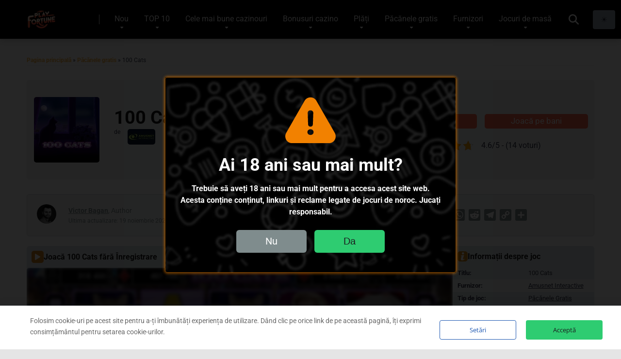

--- FILE ---
content_type: text/html; charset=UTF-8
request_url: https://play-fortune.ro/joaca/100-cats/
body_size: 81637
content:
<!DOCTYPE html>
<html
    lang="ro-RO"
    >
<head>
    <script>
    (function() {
        const match = document.cookie.match(/(?:^|; )theme=([^;]*)/);
        const theme = match ? decodeURIComponent(match[1]) : 'light';
        document.documentElement.classList.add(theme);
    })();
</script>
<meta charset="utf-8">
<meta name="viewport" content="width=device-width, initial-scale=1.0">
<title>Păcănele 100 Cats Gratis - Joacă pe play-fortune.ro</title>
    <meta name="description" content="Joacă 100 Cats de Amusnet Interactive online gratuit în modul demo. Descoperiți mai multe sloturi gratuite la play-fortune.ro. Nu este necesară descărcarea și înregistrarea"/>
    <meta name="robots" content="index"/>
    <link rel="canonical" href="https://play-fortune.ro/joaca/100-cats/"/>
<meta name="theme-color" content="#121315"/>
<meta name="msapplication-navbutton-color" content="#121315"/>
<meta name="apple-mobile-web-app-status-bar-style" content="#121315"/>
<!-- Global site tag (gtag.js) - Google Analytics -->
<script async src="https://www.googletagmanager.com/gtag/js?id=G-SBH6L40TVV"></script>
<script>
  window.dataLayer = window.dataLayer || [];
  function gtag(){dataLayer.push(arguments);}
  gtag('js', new Date());

  gtag('config', 'G-SBH6L40TVV');
</script>
<style>
    @font-face {
        font-display: swap;
        font-family: 'Open Sans';
        font-style: normal;
        font-weight: 400;
        src: url('/fonts/AcesGamblingRo/open-sans-v44-latin-ext-regular.woff2') format('woff2');
    }
    @font-face {
        font-display: swap;
        font-family: 'Open Sans';
        font-style: normal;
        font-weight: 600;
        src: url('/fonts/AcesGamblingRo/open-sans-v44-latin-ext-600.woff2') format('woff2');
    }
    @font-face {
        font-display: swap;
        font-family: 'Roboto';
        font-style: normal;
        font-weight: 300;
        src: url('/fonts/AcesGamblingRo/roboto-v49-latin-ext-300.woff2') format('woff2');
    }
    @font-face {
        font-display: swap;
        font-family: 'Roboto';
        font-style: normal;
        font-weight: 400;
        src: url('/fonts/AcesGamblingRo/roboto-v49-latin-ext-regular.woff2') format('woff2');
    }
    @font-face {
        font-display: swap;
        font-family: 'Roboto';
        font-style: normal;
        font-weight: 700;
        src: url('/fonts/AcesGamblingRo/roboto-v49-latin-ext-700.woff2') format('woff2');
    }
    @font-face {
        font-display: swap;
        font-family: 'Roboto';
        font-style: normal;
        font-weight: 900;
        src: url('/fonts/AcesGamblingRo/roboto-v49-latin-ext-900.woff2') format('woff2');
    }

    .page-template-page-without-title.space-page-section-ins,.space-page-without-title .space-page-section-ins {
        padding-top: 0!important
    }
    .space-archive-title-box {
        margin-top: 15px
    }
    .space-page-content-meta-data span[data-v-3f0591fc] {
        margin-right: 0
    }
    span.date[data-v-3f0591fc] {
        margin-bottom: 0
    }
    .space-page-content-box-wrap.bonus-wrap {
        margin: 0 15px!important;
        padding-bottom: 30px!important
    }
    .icons-ad-container {
        width: initial
    }
    .breadcrumbs-tax {
        padding: 35px 15px 0
    }
    .space-archive-title-box-ins {
        padding: 35px 0;
    }

    .main-menu-wrap {
        display: flex;
    }

    @media screen and (max-width: 1200px) {
        .main-menu-wrap {
            justify-content: space-between;
        }
    }

    .main-menu-logo {
        width: 15%;
    }

    .main-menu-list ul {
        display: flex;
        flex-wrap: nowrap;
    }

    .main-menu-list ul li {
        text-align: center;
    }

    @media screen and (max-width: 1200px) {
        .main-menu-list ul {
            display: initial;
        }

        .main-menu-list ul li {
            text-align: initial;
        }
    }

    @media screen and (max-width: 768px) {
        .category-info {
            flex-direction: column;
        }
        .category-image {
            float: none;
            width: 100%;
            margin-right: 0;
            margin-bottom: 10px;
            text-align: center;
        }
        .category-text {
            width: 100%;
            margin-right: 0;
            text-align: center;
            line-height: 1.65em;
        }
        .box-h1-deposit-text {
            float: none;
            width: 100%;
            text-align: left;
        }
        .box-h1-deposit h1 {
            text-align: center;
            padding: 15px 0 15px 0;
        }
        .title-container {
            display: block;
        }
        .author-share {
            width: 100%;
            display: block;
            margin-top: 15px;
            text-align: center;
            margin-left: 0;
            min-height: 31px;
        }
    }

    @media screen and (max-width: 479px) {
        .space-archive-section-ins {
            padding-top: 15px;
        }
    }

    .glide {
        position: relative;
        width: 100%;
        box-sizing: border-box
    }

    .glide * {
        box-sizing: inherit
    }

    .glide__track {
        overflow: hidden
    }

    .glide__slides {
        position: relative;
        width: 100%;
        list-style: none;
        backface-visibility: hidden;
        transform-style: preserve-3d;
        touch-action: pan-Y;
        overflow: hidden;
        margin: 0;
        padding: 0;
        white-space: nowrap;
        display: flex;
        flex-wrap: nowrap;
        will-change: transform
    }

    .pictureBg {
        position: absolute;
        top: 0;
        left: 0;
        width: 100%;
        height: 100%;
    }

    .pictureBg img {
        width: 100%;
        height: 100%;
        object-fit: cover;
    }
</style>
<link rel='dns-prefetch' href='//static.addtoany.com'/>
<link rel="icon" href="/images/AcesGamblingRo/favicon.ico" sizes="32x32"/>
<link rel="preload" href="https://cdnjs.cloudflare.com/ajax/libs/font-awesome/6.6.0/css/all.min.css"
      integrity="sha512-Kc323vGBEqzTmouAECnVceyQqyqdsSiqLQISBL29aUW4U/M7pSPA/gEUZQqv1cwx4OnYxTxve5UMg5GT6L4JJg=="
      as="style" crossorigin="anonymous">
<link rel="stylesheet" href="https://cdnjs.cloudflare.com/ajax/libs/font-awesome/6.6.0/css/all.min.css"
      integrity="sha512-Kc323vGBEqzTmouAECnVceyQqyqdsSiqLQISBL29aUW4U/M7pSPA/gEUZQqv1cwx4OnYxTxve5UMg5GT6L4JJg=="
      crossorigin="anonymous" referrerpolicy="no-referrer" media="print" onload="this.media='all'"/>
<link rel="preload" as="image" href="/images/AcesGamblingRo/theme/sprite.webp" type="image/webp"/>
<script type="application/ld+json">
{
    "@context": "https://schema.org",
    "@type": "Game",
    "name": "100 Cats",
    "description": "Joacă 100 Cats de Amusnet Interactive online gratuit în modul demo. Descoperiți mai multe sloturi gratuite la play-fortune.ro. Nu este necesară descărcarea și înregistrarea",
    "image": "https://play-fortune.ro/wp-content/uploads/2022/06/100-Cats.webp",
    "url": "https://play-fortune.ro/joaca/100-cats/",
    "genre": "Slot",
    "publisher": "Amusnet Interactive",
    "aggregateRating": {
        "@type": "AggregateRating",
        "ratingValue": "4.6",
        "reviewCount": "14"
    },
    "offers": {
        "@type": "Offer",
        "price": "0",
        "priceCurrency": "USD"
    }
}
</script>

            <script type="application/ld+json">
{
    "@context": "https://schema.org/",
    "@type": "CreativeWorkSeries",
    "name": "100 Cats",
    "aggregateRating": {
        "@type": "AggregateRating",
        "ratingValue": "4.6",
        "bestRating": "5",
        "ratingCount": "14"
    }
}
</script>

            <script type="application/ld+json">
{
    "@context": "https://schema.org",
    "@type": "Review",
    "name": "100 Cats",
    "reviewBody": "Joacă 100 Cats de Amusnet Interactive online gratuit în modul demo. Descoperiți mai multe sloturi gratuite la play-fortune.ro. Nu este necesară descărcarea și înregistrarea",
    "reviewRating": {
        "@type": "Rating",
        "ratingValue": "4.6",
        "bestRating": "5",
        "worstRating": "1"
    },
    "author": {
        "@type": "Person",
        "name": "Victor Bagan"
    },
    "itemReviewed": {
        "@type": "Game",
        "name": "100 Cats",
        "description": "Joacă 100 Cats de Amusnet Interactive online gratuit în modul demo. Descoperiți mai multe sloturi gratuite la play-fortune.ro. Nu este necesară descărcarea și înregistrarea",
        "image": "https://play-fortune.ro/wp-content/uploads/2022/06/100-Cats.webp",
        "url": "https://play-fortune.ro/joaca/100-cats/",
        "genre": "Slot",
        "publisher": "Amusnet Interactive",
        "aggregateRating": {
            "@type": "AggregateRating",
             "ratingValue": "4.6",
             "reviewCount": "14"
        },
        "offers": {
            "@type": "Offer",
            "price": "0",
            "priceCurrency": "USD"
        }
    }
}
</script>

            <script type="text/javascript">const Ziggy={"url":"https:\/\/play-fortune.ro","port":null,"defaults":{},"routes":{"nova-options.get":{"uri":"nova-vendor\/nova-options\/settings","methods":["GET","HEAD"]},"nova-options.save":{"uri":"nova-vendor\/nova-options\/settings","methods":["POST"]},"debugbar.openhandler":{"uri":"_debugbar\/open","methods":["GET","HEAD"]},"debugbar.clockwork":{"uri":"_debugbar\/clockwork\/{id}","methods":["GET","HEAD"],"parameters":["id"]},"debugbar.assets.css":{"uri":"_debugbar\/assets\/stylesheets","methods":["GET","HEAD"]},"debugbar.assets.js":{"uri":"_debugbar\/assets\/javascript","methods":["GET","HEAD"]},"debugbar.cache.delete":{"uri":"_debugbar\/cache\/{key}\/{tags?}","methods":["DELETE"],"parameters":["key","tags"]},"debugbar.queries.explain":{"uri":"_debugbar\/queries\/explain","methods":["POST"]},"nova.api.":{"uri":"nova-api\/scripts\/{script}","methods":["GET","HEAD"],"parameters":["script"]},"nova.api.generated::7e6pAcHAABON6dwh":{"uri":"nova-api\/styles\/{style}","methods":["GET","HEAD"],"parameters":["style"]},"nova.api.generated::XZaUdJ7dVpQ305rL":{"uri":"nova-api\/search","methods":["GET","HEAD"]},"nova.api.start-nova-impersonation":{"uri":"nova-api\/impersonate","methods":["POST"]},"nova.api.stop-nova-impersonation":{"uri":"nova-api\/impersonate","methods":["DELETE"]},"nova.api.generated::QN6b9uINb7JV48JP":{"uri":"nova-api\/{resource}\/field\/{field}","methods":["GET","HEAD"],"parameters":["resource","field"]},"nova.api.generated::AhNFDtYGALZBKlIW":{"uri":"nova-api\/{resource}\/field\/{field}\/preview","methods":["POST"],"parameters":["resource","field"]},"nova.api.generated::SPKmizJmOmuNo7kS":{"uri":"nova-api\/{resource}\/field-attachment\/{field}","methods":["POST"],"parameters":["resource","field"]},"nova.api.generated::lxfsZ8h4Y1iyzb1k":{"uri":"nova-api\/{resource}\/field-attachment\/{field}","methods":["DELETE"],"parameters":["resource","field"]},"nova.api.generated::MLtDuIHJ0iAYfeIE":{"uri":"nova-api\/{resource}\/field-attachment\/{field}\/draftId","methods":["GET","HEAD"],"parameters":["resource","field"]},"nova.api.generated::zMhh383QPkWq6Vqr":{"uri":"nova-api\/{resource}\/field-attachment\/{field}\/{draftId}","methods":["DELETE"],"parameters":["resource","field","draftId"]},"nova.api.generated::rW2WLv0ia7ojaARR":{"uri":"nova-api\/{resource}\/creation-fields","methods":["GET","HEAD"],"parameters":["resource"]},"nova.api.generated::GZhVFzlcx30ruYTl":{"uri":"nova-api\/{resource}\/{resourceId}\/update-fields","methods":["GET","HEAD"],"parameters":["resource","resourceId"]},"nova.api.generated::13V6RoQMuGszw4uU":{"uri":"nova-api\/{resource}\/{resourceId}\/creation-pivot-fields\/{relatedResource}","methods":["GET","HEAD"],"parameters":["resource","resourceId","relatedResource"]},"nova.api.generated::FfHwAvtdjVkVuWNv":{"uri":"nova-api\/{resource}\/{resourceId}\/update-pivot-fields\/{relatedResource}\/{relatedResourceId}","methods":["GET","HEAD"],"parameters":["resource","resourceId","relatedResource","relatedResourceId"]},"nova.api.generated::UuC8JEqg2zJpjkT7":{"uri":"nova-api\/{resource}\/creation-fields","methods":["PATCH"],"parameters":["resource"]},"nova.api.generated::dCjC0fdiiHNM7p5M":{"uri":"nova-api\/{resource}\/{resourceId}\/update-fields","methods":["PATCH"],"parameters":["resource","resourceId"]},"nova.api.generated::TCqpyCDbgWM25e9K":{"uri":"nova-api\/{resource}\/{resourceId}\/creation-pivot-fields\/{relatedResource}","methods":["PATCH"],"parameters":["resource","resourceId","relatedResource"]},"nova.api.generated::bzxPrfI2v5DF6VZS":{"uri":"nova-api\/{resource}\/{resourceId}\/update-pivot-fields\/{relatedResource}\/{relatedResourceId}","methods":["PATCH"],"parameters":["resource","resourceId","relatedResource","relatedResourceId"]},"nova.api.generated::su0pFtYeBcL0DOkw":{"uri":"nova-api\/{resource}\/{resourceId}\/download\/{field}","methods":["GET","HEAD"],"parameters":["resource","resourceId","field"]},"nova.api.generated::YmrpQzJFBapXiaWP":{"uri":"nova-api\/{resource}\/{resourceId}\/field\/{field}","methods":["DELETE"],"parameters":["resource","resourceId","field"]},"nova.api.generated::mBINp6dpmDNWgYTx":{"uri":"nova-api\/{resource}\/{resourceId}\/{relatedResource}\/{relatedResourceId}\/field\/{field}","methods":["DELETE"],"parameters":["resource","resourceId","relatedResource","relatedResourceId","field"]},"nova.api.generated::dOdGy3BZ4ZiKScMe":{"uri":"nova-api\/dashboards\/{dashboard}","methods":["GET","HEAD"],"parameters":["dashboard"]},"nova.api.generated::TDL1UlA7d9JJxrwP":{"uri":"nova-api\/dashboards\/cards\/{dashboard}","methods":["GET","HEAD"],"parameters":["dashboard"]},"nova.api.generated::5x23LypmVg0Eadxt":{"uri":"nova-api\/nova-notifications","methods":["GET","HEAD"]},"nova.api.generated::rWEGU9bnLsg9aPeW":{"uri":"nova-api\/nova-notifications\/read-all","methods":["POST"]},"nova.api.generated::xLbeMUtPeR81PNIu":{"uri":"nova-api\/nova-notifications\/{notification}\/read","methods":["POST"],"parameters":["notification"]},"nova.api.generated::zTdTel3HgDmw8fNG":{"uri":"nova-api\/nova-notifications\/{notification}\/unread","methods":["POST"],"parameters":["notification"]},"nova.api.generated::K33AkxwbskrjpK7u":{"uri":"nova-api\/nova-notifications","methods":["DELETE"]},"nova.api.generated::ZRIUiJLgMPbQKrAs":{"uri":"nova-api\/nova-notifications\/{notification}","methods":["DELETE"],"parameters":["notification"]},"nova.api.generated::EdHRVnGgKdR71xhL":{"uri":"nova-api\/{resource}\/actions","methods":["GET","HEAD"],"parameters":["resource"]},"nova.api.generated::jrfVAI2THuaIoV6C":{"uri":"nova-api\/{resource}\/action","methods":["POST"],"parameters":["resource"]},"nova.api.generated::VFTP7wGvHTK7SyAy":{"uri":"nova-api\/{resource}\/action","methods":["PATCH"],"parameters":["resource"]},"nova.api.generated::7Zg2wFG8xO41WB34":{"uri":"nova-api\/{resource}\/filters","methods":["GET","HEAD"],"parameters":["resource"]},"nova.api.generated::DG6mUV58LabdjjmG":{"uri":"nova-api\/{resource}\/lenses","methods":["GET","HEAD"],"parameters":["resource"]},"nova.api.generated::lAxfIeZrnPyHa4no":{"uri":"nova-api\/{resource}\/lens\/{lens}","methods":["GET","HEAD"],"parameters":["resource","lens"]},"nova.api.generated::R6GZfB4OKBMTYGFV":{"uri":"nova-api\/{resource}\/lens\/{lens}\/count","methods":["GET","HEAD"],"parameters":["resource","lens"]},"nova.api.generated::2nZP87CXBkEHA2Ce":{"uri":"nova-api\/{resource}\/lens\/{lens}","methods":["DELETE"],"parameters":["resource","lens"]},"nova.api.generated::krRQX48yfBtpsYqi":{"uri":"nova-api\/{resource}\/lens\/{lens}\/force","methods":["DELETE"],"parameters":["resource","lens"]},"nova.api.generated::qQzReshuqkxQ3zov":{"uri":"nova-api\/{resource}\/lens\/{lens}\/restore","methods":["PUT"],"parameters":["resource","lens"]},"nova.api.generated::bJXNQCrUDkGabzlE":{"uri":"nova-api\/{resource}\/lens\/{lens}\/actions","methods":["GET","HEAD"],"parameters":["resource","lens"]},"nova.api.generated::d75iD0hbEXzmLWkG":{"uri":"nova-api\/{resource}\/lens\/{lens}\/action","methods":["POST"],"parameters":["resource","lens"]},"nova.api.generated::AmiYHhf0Ya9YFLDk":{"uri":"nova-api\/{resource}\/lens\/{lens}\/action","methods":["PATCH"],"parameters":["resource","lens"]},"nova.api.generated::PgTFgTO4M8NoE9vc":{"uri":"nova-api\/{resource}\/lens\/{lens}\/filters","methods":["GET","HEAD"],"parameters":["resource","lens"]},"nova.api.generated::sgKxCaDB33fjbqYb":{"uri":"nova-api\/metrics\/{metric}","methods":["GET","HEAD"],"parameters":["metric"]},"nova.api.generated::1HCBBBOUGg0BrRMQ":{"uri":"nova-api\/{resource}\/metrics","methods":["GET","HEAD"],"parameters":["resource"]},"nova.api.generated::Jba8wmpZZ5yL8KC3":{"uri":"nova-api\/{resource}\/metrics\/{metric}","methods":["GET","HEAD"],"parameters":["resource","metric"]},"nova.api.generated::StEU5fFysZgcy1CA":{"uri":"nova-api\/{resource}\/{resourceId}\/metrics\/{metric}","methods":["GET","HEAD"],"parameters":["resource","resourceId","metric"]},"nova.api.generated::7RZxcUpnPW7wjP4D":{"uri":"nova-api\/{resource}\/lens\/{lens}\/metrics","methods":["GET","HEAD"],"parameters":["resource","lens"]},"nova.api.generated::Frc0kKdoJZPL2CzV":{"uri":"nova-api\/{resource}\/lens\/{lens}\/metrics\/{metric}","methods":["GET","HEAD"],"parameters":["resource","lens","metric"]},"nova.api.generated::JngXHM1YGZXE90zy":{"uri":"nova-api\/{resource}\/cards","methods":["GET","HEAD"],"parameters":["resource"]},"nova.api.generated::RPlmtFDaZTySb8S7":{"uri":"nova-api\/{resource}\/lens\/{lens}\/cards","methods":["GET","HEAD"],"parameters":["resource","lens"]},"nova.api.generated::CrkPswRHlm1bTGwq":{"uri":"nova-api\/{resource}\/relate-authorization","methods":["GET","HEAD"],"parameters":["resource"]},"nova.api.generated::TxpcVeBmkGdc53Yw":{"uri":"nova-api\/{resource}\/soft-deletes","methods":["GET","HEAD"],"parameters":["resource"]},"nova.api.generated::LXKTBpZeZ3hoH3aC":{"uri":"nova-api\/{resource}","methods":["GET","HEAD"],"parameters":["resource"]},"nova.api.generated::lA8jPWvjLS8W4Jjo":{"uri":"nova-api\/{resource}\/search","methods":["GET","HEAD"],"parameters":["resource"]},"nova.api.generated::1pSmVtrlFFWbVA5b":{"uri":"nova-api\/{resource}\/count","methods":["GET","HEAD"],"parameters":["resource"]},"nova.api.generated::U8JkI5MRdcPop1p1":{"uri":"nova-api\/{resource}\/detach","methods":["DELETE"],"parameters":["resource"]},"nova.api.generated::vpiJM2JGQRrK7wLD":{"uri":"nova-api\/{resource}\/restore","methods":["PUT"],"parameters":["resource"]},"nova.api.generated::awwU8ShKJLA8Egy1":{"uri":"nova-api\/{resource}\/force","methods":["DELETE"],"parameters":["resource"]},"nova.api.generated::WzzM3geqcRqJA3dp":{"uri":"nova-api\/{resource}\/{resourceId}","methods":["GET","HEAD"],"parameters":["resource","resourceId"]},"nova.api.generated::0Nq1cPrg7NqBu5qf":{"uri":"nova-api\/{resource}\/{resourceId}\/preview","methods":["GET","HEAD"],"parameters":["resource","resourceId"]},"nova.api.generated::SJhRGQWtXNTusUyQ":{"uri":"nova-api\/{resource}\/{resourceId}\/peek","methods":["GET","HEAD"],"parameters":["resource","resourceId"]},"nova.api.generated::wOlAIfaRzo1UnxU2":{"uri":"nova-api\/{resource}","methods":["POST"],"parameters":["resource"]},"nova.api.generated::FZ5NGzQgtnzCamUO":{"uri":"nova-api\/{resource}\/{resourceId}","methods":["PUT"],"parameters":["resource","resourceId"]},"nova.api.generated::1c900qZ3JL42Owrr":{"uri":"nova-api\/{resource}","methods":["DELETE"],"parameters":["resource"]},"nova.api.generated::ONoBizseaUPd1mw1":{"uri":"nova-api\/{resource}\/associatable\/{field}","methods":["GET","HEAD"],"parameters":["resource","field"]},"nova.api.generated::RFwKsNpPdVjYL7nq":{"uri":"nova-api\/{resource}\/{resourceId}\/attachable\/{field}","methods":["GET","HEAD"],"parameters":["resource","resourceId","field"]},"nova.api.generated::FDkxImKI1Lsm82EB":{"uri":"nova-api\/{resource}\/morphable\/{field}","methods":["GET","HEAD"],"parameters":["resource","field"]},"nova.api.generated::pSKcDvV8hkC0L5v6":{"uri":"nova-api\/{resource}\/{resourceId}\/attach\/{relatedResource}","methods":["POST"],"parameters":["resource","resourceId","relatedResource"]},"nova.api.generated::oZqfggpINNBhXchV":{"uri":"nova-api\/{resource}\/{resourceId}\/update-attached\/{relatedResource}\/{relatedResourceId}","methods":["POST"],"parameters":["resource","resourceId","relatedResource","relatedResourceId"]},"nova.api.generated::zAhEks7hAmg1JdcA":{"uri":"nova-api\/{resource}\/{resourceId}\/attach-morphed\/{relatedResource}","methods":["POST"],"parameters":["resource","resourceId","relatedResource"]},"ignition.healthCheck":{"uri":"_ignition\/health-check","methods":["GET","HEAD"]},"ignition.executeSolution":{"uri":"_ignition\/execute-solution","methods":["POST"]},"ignition.updateConfig":{"uri":"_ignition\/update-config","methods":["POST"]},"unisharp.lfm.show":{"uri":"filemanager","methods":["GET","HEAD"]},"unisharp.lfm.getErrors":{"uri":"filemanager\/errors","methods":["GET","HEAD"]},"unisharp.lfm.upload":{"uri":"filemanager\/upload","methods":["GET","HEAD","POST","PUT","PATCH","DELETE","OPTIONS"]},"unisharp.lfm.getItems":{"uri":"filemanager\/jsonitems","methods":["GET","HEAD"]},"unisharp.lfm.move":{"uri":"filemanager\/move","methods":["GET","HEAD"]},"unisharp.lfm.doMove":{"uri":"filemanager\/domove","methods":["GET","HEAD"]},"unisharp.lfm.getAddfolder":{"uri":"filemanager\/newfolder","methods":["GET","HEAD"]},"unisharp.lfm.getFolders":{"uri":"filemanager\/folders","methods":["GET","HEAD"]},"unisharp.lfm.getCrop":{"uri":"filemanager\/crop","methods":["GET","HEAD"]},"unisharp.lfm.getCropImage":{"uri":"filemanager\/cropimage","methods":["GET","HEAD"]},"unisharp.lfm.getNewCropImage":{"uri":"filemanager\/cropnewimage","methods":["GET","HEAD"]},"unisharp.lfm.getRename":{"uri":"filemanager\/rename","methods":["GET","HEAD"]},"unisharp.lfm.getResize":{"uri":"filemanager\/resize","methods":["GET","HEAD"]},"unisharp.lfm.performResize":{"uri":"filemanager\/doresize","methods":["GET","HEAD"]},"unisharp.lfm.performResizeNew":{"uri":"filemanager\/doresizenew","methods":["GET","HEAD"]},"unisharp.lfm.getDownload":{"uri":"filemanager\/download","methods":["GET","HEAD"]},"unisharp.lfm.getDelete":{"uri":"filemanager\/delete","methods":["GET","HEAD"]},"unisharp.lfm.":{"uri":"filemanager\/demo","methods":["GET","HEAD"]},"login":{"uri":"login","methods":["GET","HEAD","POST","PUT","PATCH","DELETE","OPTIONS"]},"nova.pages.login":{"uri":"admin\/login","methods":["GET","HEAD"]},"nova.login":{"uri":"admin\/login","methods":["POST"]},"nova.logout":{"uri":"admin\/logout","methods":["POST"]},"nova.pages.password.email":{"uri":"admin\/password\/reset","methods":["GET","HEAD"]},"nova.password.email":{"uri":"admin\/password\/email","methods":["POST"]},"nova.pages.password.reset":{"uri":"admin\/password\/reset\/{token}","methods":["GET","HEAD"],"parameters":["token"]},"nova.password.reset":{"uri":"admin\/password\/reset","methods":["POST"]},"nova.pages.403":{"uri":"admin\/403","methods":["GET","HEAD"]},"nova.pages.404":{"uri":"admin\/404","methods":["GET","HEAD"]},"nova.pages.home":{"uri":"admin","methods":["GET","HEAD"]},"nova.pages.dashboard":{"uri":"admin\/dashboard","methods":["GET","HEAD","POST","PUT","PATCH","DELETE","OPTIONS"]},"nova.pages.dashboard.custom":{"uri":"admin\/dashboards\/{name}","methods":["GET","HEAD"],"parameters":["name"]},"nova.pages.index":{"uri":"admin\/resources\/{resource}","methods":["GET","HEAD"],"parameters":["resource"]},"nova.pages.create":{"uri":"admin\/resources\/{resource}\/new","methods":["GET","HEAD"],"parameters":["resource"]},"nova.pages.detail":{"uri":"admin\/resources\/{resource}\/{resourceId}","methods":["GET","HEAD"],"parameters":["resource","resourceId"]},"nova.pages.edit":{"uri":"admin\/resources\/{resource}\/{resourceId}\/edit","methods":["GET","HEAD"],"parameters":["resource","resourceId"]},"nova.pages.replicate":{"uri":"admin\/resources\/{resource}\/{resourceId}\/replicate","methods":["GET","HEAD"],"parameters":["resource","resourceId"]},"nova.pages.lens":{"uri":"admin\/resources\/{resource}\/lens\/{lens}","methods":["GET","HEAD"],"parameters":["resource","lens"]},"nova.pages.attach":{"uri":"admin\/resources\/{resource}\/{resourceId}\/attach\/{relatedResource}","methods":["GET","HEAD"],"parameters":["resource","resourceId","relatedResource"]},"nova.pages.edit-attached":{"uri":"admin\/resources\/{resource}\/{resourceId}\/edit-attached\/{relatedResource}\/{relatedResourceId}","methods":["GET","HEAD"],"parameters":["resource","resourceId","relatedResource","relatedResourceId"]},"search.index":{"uri":"search\/{page?}\/{number?}","methods":["GET","HEAD"],"parameters":["page","number"]}}};!function(t,r){"object"==typeof exports&&"undefined"!=typeof module?module.exports=r():"function"==typeof define&&define.amd?define(r):(t||self).route=r()}(this,function(){function t(t,r){for(var n=0;n<r.length;n++){var e=r[n];e.enumerable=e.enumerable||!1,e.configurable=!0,"value"in e&&(e.writable=!0),Object.defineProperty(t,u(e.key),e)}}function r(r,n,e){return n&&t(r.prototype,n),e&&t(r,e),Object.defineProperty(r,"prototype",{writable:!1}),r}function n(){return n=Object.assign?Object.assign.bind():function(t){for(var r=1;r<arguments.length;r++){var n=arguments[r];for(var e in n)({}).hasOwnProperty.call(n,e)&&(t[e]=n[e])}return t},n.apply(null,arguments)}function e(t){return e=Object.setPrototypeOf?Object.getPrototypeOf.bind():function(t){return t.__proto__||Object.getPrototypeOf(t)},e(t)}function o(){try{var t=!Boolean.prototype.valueOf.call(Reflect.construct(Boolean,[],function(){}))}catch(t){}return(o=function(){return!!t})()}function i(t,r){return i=Object.setPrototypeOf?Object.setPrototypeOf.bind():function(t,r){return t.__proto__=r,t},i(t,r)}function u(t){var r=function(t){if("object"!=typeof t||!t)return t;var r=t[Symbol.toPrimitive];if(void 0!==r){var n=r.call(t,"string");if("object"!=typeof n)return n;throw new TypeError("@@toPrimitive must return a primitive value.")}return String(t)}(t);return"symbol"==typeof r?r:r+""}function f(t){var r="function"==typeof Map?new Map:void 0;return f=function(t){if(null===t||!function(t){try{return-1!==Function.toString.call(t).indexOf("[native code]")}catch(r){return"function"==typeof t}}(t))return t;if("function"!=typeof t)throw new TypeError("Super expression must either be null or a function");if(void 0!==r){if(r.has(t))return r.get(t);r.set(t,n)}function n(){return function(t,r,n){if(o())return Reflect.construct.apply(null,arguments);var e=[null];e.push.apply(e,r);var u=new(t.bind.apply(t,e));return n&&i(u,n.prototype),u}(t,arguments,e(this).constructor)}return n.prototype=Object.create(t.prototype,{constructor:{value:n,enumerable:!1,writable:!0,configurable:!0}}),i(n,t)},f(t)}var a=String.prototype.replace,c=/%20/g,l="RFC3986",s={default:l,formatters:{RFC1738:function(t){return a.call(t,c,"+")},RFC3986:function(t){return String(t)}},RFC1738:"RFC1738",RFC3986:l},v=Object.prototype.hasOwnProperty,p=Array.isArray,y=function(){for(var t=[],r=0;r<256;++r)t.push("%"+((r<16?"0":"")+r.toString(16)).toUpperCase());return t}(),d=function(t,r){for(var n=r&&r.plainObjects?Object.create(null):{},e=0;e<t.length;++e)void 0!==t[e]&&(n[e]=t[e]);return n},b={arrayToObject:d,assign:function(t,r){return Object.keys(r).reduce(function(t,n){return t[n]=r[n],t},t)},combine:function(t,r){return[].concat(t,r)},compact:function(t){for(var r=[{obj:{o:t},prop:"o"}],n=[],e=0;e<r.length;++e)for(var o=r[e],i=o.obj[o.prop],u=Object.keys(i),f=0;f<u.length;++f){var a=u[f],c=i[a];"object"==typeof c&&null!==c&&-1===n.indexOf(c)&&(r.push({obj:i,prop:a}),n.push(c))}return function(t){for(;t.length>1;){var r=t.pop(),n=r.obj[r.prop];if(p(n)){for(var e=[],o=0;o<n.length;++o)void 0!==n[o]&&e.push(n[o]);r.obj[r.prop]=e}}}(r),t},decode:function(t,r,n){var e=t.replace(/\+/g," ");if("iso-8859-1"===n)return e.replace(/%[0-9a-f]{2}/gi,unescape);try{return decodeURIComponent(e)}catch(t){return e}},encode:function(t,r,n,e,o){if(0===t.length)return t;var i=t;if("symbol"==typeof t?i=Symbol.prototype.toString.call(t):"string"!=typeof t&&(i=String(t)),"iso-8859-1"===n)return escape(i).replace(/%u[0-9a-f]{4}/gi,function(t){return"%26%23"+parseInt(t.slice(2),16)+"%3B"});for(var u="",f=0;f<i.length;++f){var a=i.charCodeAt(f);45===a||46===a||95===a||126===a||a>=48&&a<=57||a>=65&&a<=90||a>=97&&a<=122||o===s.RFC1738&&(40===a||41===a)?u+=i.charAt(f):a<128?u+=y[a]:a<2048?u+=y[192|a>>6]+y[128|63&a]:a<55296||a>=57344?u+=y[224|a>>12]+y[128|a>>6&63]+y[128|63&a]:(a=65536+((1023&a)<<10|1023&i.charCodeAt(f+=1)),u+=y[240|a>>18]+y[128|a>>12&63]+y[128|a>>6&63]+y[128|63&a])}return u},isBuffer:function(t){return!(!t||"object"!=typeof t||!(t.constructor&&t.constructor.isBuffer&&t.constructor.isBuffer(t)))},isRegExp:function(t){return"[object RegExp]"===Object.prototype.toString.call(t)},maybeMap:function(t,r){if(p(t)){for(var n=[],e=0;e<t.length;e+=1)n.push(r(t[e]));return n}return r(t)},merge:function t(r,n,e){if(!n)return r;if("object"!=typeof n){if(p(r))r.push(n);else{if(!r||"object"!=typeof r)return[r,n];(e&&(e.plainObjects||e.allowPrototypes)||!v.call(Object.prototype,n))&&(r[n]=!0)}return r}if(!r||"object"!=typeof r)return[r].concat(n);var o=r;return p(r)&&!p(n)&&(o=d(r,e)),p(r)&&p(n)?(n.forEach(function(n,o){if(v.call(r,o)){var i=r[o];i&&"object"==typeof i&&n&&"object"==typeof n?r[o]=t(i,n,e):r.push(n)}else r[o]=n}),r):Object.keys(n).reduce(function(r,o){var i=n[o];return r[o]=v.call(r,o)?t(r[o],i,e):i,r},o)}},h=Object.prototype.hasOwnProperty,g={brackets:function(t){return t+"[]"},comma:"comma",indices:function(t,r){return t+"["+r+"]"},repeat:function(t){return t}},m=Array.isArray,j=String.prototype.split,w=Array.prototype.push,O=function(t,r){w.apply(t,m(r)?r:[r])},E=Date.prototype.toISOString,R=s.default,S={addQueryPrefix:!1,allowDots:!1,charset:"utf-8",charsetSentinel:!1,delimiter:"&",encode:!0,encoder:b.encode,encodeValuesOnly:!1,format:R,formatter:s.formatters[R],indices:!1,serializeDate:function(t){return E.call(t)},skipNulls:!1,strictNullHandling:!1},k=function t(r,n,e,o,i,u,f,a,c,l,s,v,p,y){var d,h=r;if("function"==typeof f?h=f(n,h):h instanceof Date?h=l(h):"comma"===e&&m(h)&&(h=b.maybeMap(h,function(t){return t instanceof Date?l(t):t})),null===h){if(o)return u&&!p?u(n,S.encoder,y,"key",s):n;h=""}if("string"==typeof(d=h)||"number"==typeof d||"boolean"==typeof d||"symbol"==typeof d||"bigint"==typeof d||b.isBuffer(h)){if(u){var g=p?n:u(n,S.encoder,y,"key",s);if("comma"===e&&p){for(var w=j.call(String(h),","),E="",R=0;R<w.length;++R)E+=(0===R?"":",")+v(u(w[R],S.encoder,y,"value",s));return[v(g)+"="+E]}return[v(g)+"="+v(u(h,S.encoder,y,"value",s))]}return[v(n)+"="+v(String(h))]}var k,T=[];if(void 0===h)return T;if("comma"===e&&m(h))k=[{value:h.length>0?h.join(",")||null:void 0}];else if(m(f))k=f;else{var $=Object.keys(h);k=a?$.sort(a):$}for(var x=0;x<k.length;++x){var N=k[x],C="object"==typeof N&&void 0!==N.value?N.value:h[N];if(!i||null!==C){var A=m(h)?"function"==typeof e?e(n,N):n:n+(c?"."+N:"["+N+"]");O(T,t(C,A,e,o,i,u,f,a,c,l,s,v,p,y))}}return T},T=Object.prototype.hasOwnProperty,$=Array.isArray,x={allowDots:!1,allowPrototypes:!1,arrayLimit:20,charset:"utf-8",charsetSentinel:!1,comma:!1,decoder:b.decode,delimiter:"&",depth:5,ignoreQueryPrefix:!1,interpretNumericEntities:!1,parameterLimit:1e3,parseArrays:!0,plainObjects:!1,strictNullHandling:!1},N=function(t){return t.replace(/&#(\d+);/g,function(t,r){return String.fromCharCode(parseInt(r,10))})},C=function(t,r){return t&&"string"==typeof t&&r.comma&&t.indexOf(",")>-1?t.split(","):t},A=function(t,r,n,e){if(t){var o=n.allowDots?t.replace(/\.([^.[]+)/g,"[$1]"):t,i=/(\[[^[\]]*])/g,u=n.depth>0&&/(\[[^[\]]*])/.exec(o),f=u?o.slice(0,u.index):o,a=[];if(f){if(!n.plainObjects&&T.call(Object.prototype,f)&&!n.allowPrototypes)return;a.push(f)}for(var c=0;n.depth>0&&null!==(u=i.exec(o))&&c<n.depth;){if(c+=1,!n.plainObjects&&T.call(Object.prototype,u[1].slice(1,-1))&&!n.allowPrototypes)return;a.push(u[1])}return u&&a.push("["+o.slice(u.index)+"]"),function(t,r,n,e){for(var o=e?r:C(r,n),i=t.length-1;i>=0;--i){var u,f=t[i];if("[]"===f&&n.parseArrays)u=[].concat(o);else{u=n.plainObjects?Object.create(null):{};var a="["===f.charAt(0)&&"]"===f.charAt(f.length-1)?f.slice(1,-1):f,c=parseInt(a,10);n.parseArrays||""!==a?!isNaN(c)&&f!==a&&String(c)===a&&c>=0&&n.parseArrays&&c<=n.arrayLimit?(u=[])[c]=o:"__proto__"!==a&&(u[a]=o):u={0:o}}o=u}return o}(a,r,n,e)}},D=function(t,r){var n=function(t){if(!t)return x;if(null!=t.decoder&&"function"!=typeof t.decoder)throw new TypeError("Decoder has to be a function.");if(void 0!==t.charset&&"utf-8"!==t.charset&&"iso-8859-1"!==t.charset)throw new TypeError("The charset option must be either utf-8, iso-8859-1, or undefined");return{allowDots:void 0===t.allowDots?x.allowDots:!!t.allowDots,allowPrototypes:"boolean"==typeof t.allowPrototypes?t.allowPrototypes:x.allowPrototypes,arrayLimit:"number"==typeof t.arrayLimit?t.arrayLimit:x.arrayLimit,charset:void 0===t.charset?x.charset:t.charset,charsetSentinel:"boolean"==typeof t.charsetSentinel?t.charsetSentinel:x.charsetSentinel,comma:"boolean"==typeof t.comma?t.comma:x.comma,decoder:"function"==typeof t.decoder?t.decoder:x.decoder,delimiter:"string"==typeof t.delimiter||b.isRegExp(t.delimiter)?t.delimiter:x.delimiter,depth:"number"==typeof t.depth||!1===t.depth?+t.depth:x.depth,ignoreQueryPrefix:!0===t.ignoreQueryPrefix,interpretNumericEntities:"boolean"==typeof t.interpretNumericEntities?t.interpretNumericEntities:x.interpretNumericEntities,parameterLimit:"number"==typeof t.parameterLimit?t.parameterLimit:x.parameterLimit,parseArrays:!1!==t.parseArrays,plainObjects:"boolean"==typeof t.plainObjects?t.plainObjects:x.plainObjects,strictNullHandling:"boolean"==typeof t.strictNullHandling?t.strictNullHandling:x.strictNullHandling}}(r);if(""===t||null==t)return n.plainObjects?Object.create(null):{};for(var e="string"==typeof t?function(t,r){var n,e={},o=(r.ignoreQueryPrefix?t.replace(/^\?/,""):t).split(r.delimiter,Infinity===r.parameterLimit?void 0:r.parameterLimit),i=-1,u=r.charset;if(r.charsetSentinel)for(n=0;n<o.length;++n)0===o[n].indexOf("utf8=")&&("utf8=%E2%9C%93"===o[n]?u="utf-8":"utf8=%26%2310003%3B"===o[n]&&(u="iso-8859-1"),i=n,n=o.length);for(n=0;n<o.length;++n)if(n!==i){var f,a,c=o[n],l=c.indexOf("]="),s=-1===l?c.indexOf("="):l+1;-1===s?(f=r.decoder(c,x.decoder,u,"key"),a=r.strictNullHandling?null:""):(f=r.decoder(c.slice(0,s),x.decoder,u,"key"),a=b.maybeMap(C(c.slice(s+1),r),function(t){return r.decoder(t,x.decoder,u,"value")})),a&&r.interpretNumericEntities&&"iso-8859-1"===u&&(a=N(a)),c.indexOf("[]=")>-1&&(a=$(a)?[a]:a),e[f]=T.call(e,f)?b.combine(e[f],a):a}return e}(t,n):t,o=n.plainObjects?Object.create(null):{},i=Object.keys(e),u=0;u<i.length;++u){var f=i[u],a=A(f,e[f],n,"string"==typeof t);o=b.merge(o,a,n)}return b.compact(o)},P=/*#__PURE__*/function(){function t(t,r,n){var e,o;this.name=t,this.definition=r,this.bindings=null!=(e=r.bindings)?e:{},this.wheres=null!=(o=r.wheres)?o:{},this.config=n}var n=t.prototype;return n.matchesUrl=function(t){var r,n=this;if(!this.definition.methods.includes("GET"))return!1;var e=this.template.replace(/[.*+$()[\]]/g,"\\$&").replace(/(\/?){([^}?]*)(\??)}/g,function(t,r,e,o){var i,u="(?<"+e+">"+((null==(i=n.wheres[e])?void 0:i.replace(/(^\^)|(\$$)/g,""))||"[^/?]+")+")";return o?"("+r+u+")?":""+r+u}).replace(/^\w+:\/\//,""),o=t.replace(/^\w+:\/\//,"").split("?"),i=o[0],u=o[1],f=null!=(r=new RegExp("^"+e+"/?$").exec(i))?r:new RegExp("^"+e+"/?$").exec(decodeURI(i));if(f){for(var a in f.groups)f.groups[a]="string"==typeof f.groups[a]?decodeURIComponent(f.groups[a]):f.groups[a];return{params:f.groups,query:D(u)}}return!1},n.compile=function(t){var r=this;return this.parameterSegments.length?this.template.replace(/{([^}?]+)(\??)}/g,function(n,e,o){var i,u;if(!o&&[null,void 0].includes(t[e]))throw new Error("Ziggy error: '"+e+"' parameter is required for route '"+r.name+"'.");if(r.wheres[e]&&!new RegExp("^"+(o?"("+r.wheres[e]+")?":r.wheres[e])+"$").test(null!=(u=t[e])?u:""))throw new Error("Ziggy error: '"+e+"' parameter '"+t[e]+"' does not match required format '"+r.wheres[e]+"' for route '"+r.name+"'.");return encodeURI(null!=(i=t[e])?i:"").replace(/%7C/g,"|").replace(/%25/g,"%").replace(/\$/g,"%24")}).replace(this.config.absolute?/(\.[^/]+?)(\/\/)/:/(^)(\/\/)/,"$1/").replace(/\/+$/,""):this.template},r(t,[{key:"template",get:function(){var t=(this.origin+"/"+this.definition.uri).replace(/\/+$/,"");return""===t?"/":t}},{key:"origin",get:function(){return this.config.absolute?this.definition.domain?""+this.config.url.match(/^\w+:\/\//)[0]+this.definition.domain+(this.config.port?":"+this.config.port:""):this.config.url:""}},{key:"parameterSegments",get:function(){var t,r;return null!=(t=null==(r=this.template.match(/{[^}?]+\??}/g))?void 0:r.map(function(t){return{name:t.replace(/{|\??}/g,""),required:!/\?}$/.test(t)}}))?t:[]}}])}(),F=/*#__PURE__*/function(t){function e(r,e,o,i){var u;if(void 0===o&&(o=!0),(u=t.call(this)||this).t=null!=i?i:"undefined"!=typeof Ziggy?Ziggy:null==globalThis?void 0:globalThis.Ziggy,u.t=n({},u.t,{absolute:o}),r){if(!u.t.routes[r])throw new Error("Ziggy error: route '"+r+"' is not in the route list.");u.i=new P(r,u.t.routes[r],u.t),u.u=u.l(e)}return u}var o,u;u=t,(o=e).prototype=Object.create(u.prototype),o.prototype.constructor=o,i(o,u);var f=e.prototype;return f.toString=function(){var t=this,r=Object.keys(this.u).filter(function(r){return!t.i.parameterSegments.some(function(t){return t.name===r})}).filter(function(t){return"_query"!==t}).reduce(function(r,e){var o;return n({},r,((o={})[e]=t.u[e],o))},{});return this.i.compile(this.u)+function(t,r){var n,e=t,o=function(t){if(!t)return S;if(null!=t.encoder&&"function"!=typeof t.encoder)throw new TypeError("Encoder has to be a function.");var r=t.charset||S.charset;if(void 0!==t.charset&&"utf-8"!==t.charset&&"iso-8859-1"!==t.charset)throw new TypeError("The charset option must be either utf-8, iso-8859-1, or undefined");var n=s.default;if(void 0!==t.format){if(!h.call(s.formatters,t.format))throw new TypeError("Unknown format option provided.");n=t.format}var e=s.formatters[n],o=S.filter;return("function"==typeof t.filter||m(t.filter))&&(o=t.filter),{addQueryPrefix:"boolean"==typeof t.addQueryPrefix?t.addQueryPrefix:S.addQueryPrefix,allowDots:void 0===t.allowDots?S.allowDots:!!t.allowDots,charset:r,charsetSentinel:"boolean"==typeof t.charsetSentinel?t.charsetSentinel:S.charsetSentinel,delimiter:void 0===t.delimiter?S.delimiter:t.delimiter,encode:"boolean"==typeof t.encode?t.encode:S.encode,encoder:"function"==typeof t.encoder?t.encoder:S.encoder,encodeValuesOnly:"boolean"==typeof t.encodeValuesOnly?t.encodeValuesOnly:S.encodeValuesOnly,filter:o,format:n,formatter:e,serializeDate:"function"==typeof t.serializeDate?t.serializeDate:S.serializeDate,skipNulls:"boolean"==typeof t.skipNulls?t.skipNulls:S.skipNulls,sort:"function"==typeof t.sort?t.sort:null,strictNullHandling:"boolean"==typeof t.strictNullHandling?t.strictNullHandling:S.strictNullHandling}}(r);"function"==typeof o.filter?e=(0,o.filter)("",e):m(o.filter)&&(n=o.filter);var i=[];if("object"!=typeof e||null===e)return"";var u=g[r&&r.arrayFormat in g?r.arrayFormat:r&&"indices"in r?r.indices?"indices":"repeat":"indices"];n||(n=Object.keys(e)),o.sort&&n.sort(o.sort);for(var f=0;f<n.length;++f){var a=n[f];o.skipNulls&&null===e[a]||O(i,k(e[a],a,u,o.strictNullHandling,o.skipNulls,o.encode?o.encoder:null,o.filter,o.sort,o.allowDots,o.serializeDate,o.format,o.formatter,o.encodeValuesOnly,o.charset))}var c=i.join(o.delimiter),l=!0===o.addQueryPrefix?"?":"";return o.charsetSentinel&&(l+="iso-8859-1"===o.charset?"utf8=%26%2310003%3B&":"utf8=%E2%9C%93&"),c.length>0?l+c:""}(n({},r,this.u._query),{addQueryPrefix:!0,arrayFormat:"indices",encodeValuesOnly:!0,skipNulls:!0,encoder:function(t,r){return"boolean"==typeof t?Number(t):r(t)}})},f.v=function(t){var r=this;t?this.t.absolute&&t.startsWith("/")&&(t=this.p().host+t):t=this.h();var e={},o=Object.entries(this.t.routes).find(function(n){return e=new P(n[0],n[1],r.t).matchesUrl(t)})||[void 0,void 0];return n({name:o[0]},e,{route:o[1]})},f.h=function(){var t=this.p(),r=t.pathname,n=t.search;return(this.t.absolute?t.host+r:r.replace(this.t.url.replace(/^\w*:\/\/[^/]+/,""),"").replace(/^\/+/,"/"))+n},f.current=function(t,r){var e=this.v(),o=e.name,i=e.params,u=e.query,f=e.route;if(!t)return o;var a=new RegExp("^"+t.replace(/\./g,"\\.").replace(/\*/g,".*")+"$").test(o);if([null,void 0].includes(r)||!a)return a;var c=new P(o,f,this.t);r=this.l(r,c);var l=n({},i,u);if(Object.values(r).every(function(t){return!t})&&!Object.values(l).some(function(t){return void 0!==t}))return!0;var s=function(t,r){return Object.entries(t).every(function(t){var n=t[0],e=t[1];return Array.isArray(e)&&Array.isArray(r[n])?e.every(function(t){return r[n].includes(t)}):"object"==typeof e&&"object"==typeof r[n]&&null!==e&&null!==r[n]?s(e,r[n]):r[n]==e})};return s(r,l)},f.p=function(){var t,r,n,e,o,i,u="undefined"!=typeof window?window.location:{},f=u.host,a=u.pathname,c=u.search;return{host:null!=(t=null==(r=this.t.location)?void 0:r.host)?t:void 0===f?"":f,pathname:null!=(n=null==(e=this.t.location)?void 0:e.pathname)?n:void 0===a?"":a,search:null!=(o=null==(i=this.t.location)?void 0:i.search)?o:void 0===c?"":c}},f.has=function(t){return this.t.routes.hasOwnProperty(t)},f.l=function(t,r){var e=this;void 0===t&&(t={}),void 0===r&&(r=this.i),null!=t||(t={}),t=["string","number"].includes(typeof t)?[t]:t;var o=r.parameterSegments.filter(function(t){return!e.t.defaults[t.name]});if(Array.isArray(t))t=t.reduce(function(t,r,e){var i,u;return n({},t,o[e]?((i={})[o[e].name]=r,i):"object"==typeof r?r:((u={})[r]="",u))},{});else if(1===o.length&&!t[o[0].name]&&(t.hasOwnProperty(Object.values(r.bindings)[0])||t.hasOwnProperty("id"))){var i;(i={})[o[0].name]=t,t=i}return n({},this.m(r),this.j(t,r))},f.m=function(t){var r=this;return t.parameterSegments.filter(function(t){return r.t.defaults[t.name]}).reduce(function(t,e,o){var i,u=e.name;return n({},t,((i={})[u]=r.t.defaults[u],i))},{})},f.j=function(t,r){var e=r.bindings,o=r.parameterSegments;return Object.entries(t).reduce(function(t,r){var i,u,f=r[0],a=r[1];if(!a||"object"!=typeof a||Array.isArray(a)||!o.some(function(t){return t.name===f}))return n({},t,((u={})[f]=a,u));if(!a.hasOwnProperty(e[f])){if(!a.hasOwnProperty("id"))throw new Error("Ziggy error: object passed as '"+f+"' parameter is missing route model binding key '"+e[f]+"'.");e[f]="id"}return n({},t,((i={})[f]=a[e[f]],i))},{})},f.valueOf=function(){return this.toString()},r(e,[{key:"params",get:function(){var t=this.v();return n({},t.params,t.query)}},{key:"routeParams",get:function(){return this.v().params}},{key:"queryParams",get:function(){return this.v().query}}])}(/*#__PURE__*/f(String));return function(t,r,n,e){var o=new F(t,r,n,e);return t?o.toString():o}});
</script>    <link rel="preload" as="style" href="https://play-fortune.ro/build-AcesGamblingRo/assets/app-CjljzeLX.css" /><link rel="modulepreload" href="https://play-fortune.ro/build-AcesGamblingRo/assets/app-Dj3yYx_c.js" /><link rel="stylesheet" href="https://play-fortune.ro/build-AcesGamblingRo/assets/app-CjljzeLX.css" /><script type="module" src="https://play-fortune.ro/build-AcesGamblingRo/assets/app-Dj3yYx_c.js"></script>    </head>
    <body ontouchstart
      class="ont-sans
      antialiased
      home
      page-template
      page-template-page-without-title
      page-template-page-without-title-php
      page
      custom-background
      wp-custom-logo
      customize-support">
<div class="space-box relative">
    <div id="app" data-page="{&quot;component&quot;:&quot;Pages/Game/Index&quot;,&quot;props&quot;:{&quot;errors&quot;:{},&quot;auth&quot;:{&quot;user&quot;:null},&quot;ziggy&quot;:{&quot;url&quot;:&quot;https://play-fortune.ro&quot;,&quot;port&quot;:null,&quot;defaults&quot;:[],&quot;routes&quot;:{&quot;nova-options.get&quot;:{&quot;uri&quot;:&quot;nova-vendor/nova-options/settings&quot;,&quot;methods&quot;:[&quot;GET&quot;,&quot;HEAD&quot;]},&quot;nova-options.save&quot;:{&quot;uri&quot;:&quot;nova-vendor/nova-options/settings&quot;,&quot;methods&quot;:[&quot;POST&quot;]},&quot;debugbar.openhandler&quot;:{&quot;uri&quot;:&quot;_debugbar/open&quot;,&quot;methods&quot;:[&quot;GET&quot;,&quot;HEAD&quot;]},&quot;debugbar.clockwork&quot;:{&quot;uri&quot;:&quot;_debugbar/clockwork/{id}&quot;,&quot;methods&quot;:[&quot;GET&quot;,&quot;HEAD&quot;],&quot;parameters&quot;:[&quot;id&quot;]},&quot;debugbar.assets.css&quot;:{&quot;uri&quot;:&quot;_debugbar/assets/stylesheets&quot;,&quot;methods&quot;:[&quot;GET&quot;,&quot;HEAD&quot;]},&quot;debugbar.assets.js&quot;:{&quot;uri&quot;:&quot;_debugbar/assets/javascript&quot;,&quot;methods&quot;:[&quot;GET&quot;,&quot;HEAD&quot;]},&quot;debugbar.cache.delete&quot;:{&quot;uri&quot;:&quot;_debugbar/cache/{key}/{tags?}&quot;,&quot;methods&quot;:[&quot;DELETE&quot;],&quot;parameters&quot;:[&quot;key&quot;,&quot;tags&quot;]},&quot;debugbar.queries.explain&quot;:{&quot;uri&quot;:&quot;_debugbar/queries/explain&quot;,&quot;methods&quot;:[&quot;POST&quot;]},&quot;nova.api.&quot;:{&quot;uri&quot;:&quot;nova-api/scripts/{script}&quot;,&quot;methods&quot;:[&quot;GET&quot;,&quot;HEAD&quot;],&quot;parameters&quot;:[&quot;script&quot;]},&quot;nova.api.generated::7e6pAcHAABON6dwh&quot;:{&quot;uri&quot;:&quot;nova-api/styles/{style}&quot;,&quot;methods&quot;:[&quot;GET&quot;,&quot;HEAD&quot;],&quot;parameters&quot;:[&quot;style&quot;]},&quot;nova.api.generated::XZaUdJ7dVpQ305rL&quot;:{&quot;uri&quot;:&quot;nova-api/search&quot;,&quot;methods&quot;:[&quot;GET&quot;,&quot;HEAD&quot;]},&quot;nova.api.start-nova-impersonation&quot;:{&quot;uri&quot;:&quot;nova-api/impersonate&quot;,&quot;methods&quot;:[&quot;POST&quot;]},&quot;nova.api.stop-nova-impersonation&quot;:{&quot;uri&quot;:&quot;nova-api/impersonate&quot;,&quot;methods&quot;:[&quot;DELETE&quot;]},&quot;nova.api.generated::QN6b9uINb7JV48JP&quot;:{&quot;uri&quot;:&quot;nova-api/{resource}/field/{field}&quot;,&quot;methods&quot;:[&quot;GET&quot;,&quot;HEAD&quot;],&quot;parameters&quot;:[&quot;resource&quot;,&quot;field&quot;]},&quot;nova.api.generated::AhNFDtYGALZBKlIW&quot;:{&quot;uri&quot;:&quot;nova-api/{resource}/field/{field}/preview&quot;,&quot;methods&quot;:[&quot;POST&quot;],&quot;parameters&quot;:[&quot;resource&quot;,&quot;field&quot;]},&quot;nova.api.generated::SPKmizJmOmuNo7kS&quot;:{&quot;uri&quot;:&quot;nova-api/{resource}/field-attachment/{field}&quot;,&quot;methods&quot;:[&quot;POST&quot;],&quot;parameters&quot;:[&quot;resource&quot;,&quot;field&quot;]},&quot;nova.api.generated::lxfsZ8h4Y1iyzb1k&quot;:{&quot;uri&quot;:&quot;nova-api/{resource}/field-attachment/{field}&quot;,&quot;methods&quot;:[&quot;DELETE&quot;],&quot;parameters&quot;:[&quot;resource&quot;,&quot;field&quot;]},&quot;nova.api.generated::MLtDuIHJ0iAYfeIE&quot;:{&quot;uri&quot;:&quot;nova-api/{resource}/field-attachment/{field}/draftId&quot;,&quot;methods&quot;:[&quot;GET&quot;,&quot;HEAD&quot;],&quot;parameters&quot;:[&quot;resource&quot;,&quot;field&quot;]},&quot;nova.api.generated::zMhh383QPkWq6Vqr&quot;:{&quot;uri&quot;:&quot;nova-api/{resource}/field-attachment/{field}/{draftId}&quot;,&quot;methods&quot;:[&quot;DELETE&quot;],&quot;parameters&quot;:[&quot;resource&quot;,&quot;field&quot;,&quot;draftId&quot;]},&quot;nova.api.generated::rW2WLv0ia7ojaARR&quot;:{&quot;uri&quot;:&quot;nova-api/{resource}/creation-fields&quot;,&quot;methods&quot;:[&quot;GET&quot;,&quot;HEAD&quot;],&quot;parameters&quot;:[&quot;resource&quot;]},&quot;nova.api.generated::GZhVFzlcx30ruYTl&quot;:{&quot;uri&quot;:&quot;nova-api/{resource}/{resourceId}/update-fields&quot;,&quot;methods&quot;:[&quot;GET&quot;,&quot;HEAD&quot;],&quot;parameters&quot;:[&quot;resource&quot;,&quot;resourceId&quot;]},&quot;nova.api.generated::13V6RoQMuGszw4uU&quot;:{&quot;uri&quot;:&quot;nova-api/{resource}/{resourceId}/creation-pivot-fields/{relatedResource}&quot;,&quot;methods&quot;:[&quot;GET&quot;,&quot;HEAD&quot;],&quot;parameters&quot;:[&quot;resource&quot;,&quot;resourceId&quot;,&quot;relatedResource&quot;]},&quot;nova.api.generated::FfHwAvtdjVkVuWNv&quot;:{&quot;uri&quot;:&quot;nova-api/{resource}/{resourceId}/update-pivot-fields/{relatedResource}/{relatedResourceId}&quot;,&quot;methods&quot;:[&quot;GET&quot;,&quot;HEAD&quot;],&quot;parameters&quot;:[&quot;resource&quot;,&quot;resourceId&quot;,&quot;relatedResource&quot;,&quot;relatedResourceId&quot;]},&quot;nova.api.generated::UuC8JEqg2zJpjkT7&quot;:{&quot;uri&quot;:&quot;nova-api/{resource}/creation-fields&quot;,&quot;methods&quot;:[&quot;PATCH&quot;],&quot;parameters&quot;:[&quot;resource&quot;]},&quot;nova.api.generated::dCjC0fdiiHNM7p5M&quot;:{&quot;uri&quot;:&quot;nova-api/{resource}/{resourceId}/update-fields&quot;,&quot;methods&quot;:[&quot;PATCH&quot;],&quot;parameters&quot;:[&quot;resource&quot;,&quot;resourceId&quot;]},&quot;nova.api.generated::TCqpyCDbgWM25e9K&quot;:{&quot;uri&quot;:&quot;nova-api/{resource}/{resourceId}/creation-pivot-fields/{relatedResource}&quot;,&quot;methods&quot;:[&quot;PATCH&quot;],&quot;parameters&quot;:[&quot;resource&quot;,&quot;resourceId&quot;,&quot;relatedResource&quot;]},&quot;nova.api.generated::bzxPrfI2v5DF6VZS&quot;:{&quot;uri&quot;:&quot;nova-api/{resource}/{resourceId}/update-pivot-fields/{relatedResource}/{relatedResourceId}&quot;,&quot;methods&quot;:[&quot;PATCH&quot;],&quot;parameters&quot;:[&quot;resource&quot;,&quot;resourceId&quot;,&quot;relatedResource&quot;,&quot;relatedResourceId&quot;]},&quot;nova.api.generated::su0pFtYeBcL0DOkw&quot;:{&quot;uri&quot;:&quot;nova-api/{resource}/{resourceId}/download/{field}&quot;,&quot;methods&quot;:[&quot;GET&quot;,&quot;HEAD&quot;],&quot;parameters&quot;:[&quot;resource&quot;,&quot;resourceId&quot;,&quot;field&quot;]},&quot;nova.api.generated::YmrpQzJFBapXiaWP&quot;:{&quot;uri&quot;:&quot;nova-api/{resource}/{resourceId}/field/{field}&quot;,&quot;methods&quot;:[&quot;DELETE&quot;],&quot;parameters&quot;:[&quot;resource&quot;,&quot;resourceId&quot;,&quot;field&quot;]},&quot;nova.api.generated::mBINp6dpmDNWgYTx&quot;:{&quot;uri&quot;:&quot;nova-api/{resource}/{resourceId}/{relatedResource}/{relatedResourceId}/field/{field}&quot;,&quot;methods&quot;:[&quot;DELETE&quot;],&quot;parameters&quot;:[&quot;resource&quot;,&quot;resourceId&quot;,&quot;relatedResource&quot;,&quot;relatedResourceId&quot;,&quot;field&quot;]},&quot;nova.api.generated::dOdGy3BZ4ZiKScMe&quot;:{&quot;uri&quot;:&quot;nova-api/dashboards/{dashboard}&quot;,&quot;methods&quot;:[&quot;GET&quot;,&quot;HEAD&quot;],&quot;parameters&quot;:[&quot;dashboard&quot;]},&quot;nova.api.generated::TDL1UlA7d9JJxrwP&quot;:{&quot;uri&quot;:&quot;nova-api/dashboards/cards/{dashboard}&quot;,&quot;methods&quot;:[&quot;GET&quot;,&quot;HEAD&quot;],&quot;parameters&quot;:[&quot;dashboard&quot;]},&quot;nova.api.generated::5x23LypmVg0Eadxt&quot;:{&quot;uri&quot;:&quot;nova-api/nova-notifications&quot;,&quot;methods&quot;:[&quot;GET&quot;,&quot;HEAD&quot;]},&quot;nova.api.generated::rWEGU9bnLsg9aPeW&quot;:{&quot;uri&quot;:&quot;nova-api/nova-notifications/read-all&quot;,&quot;methods&quot;:[&quot;POST&quot;]},&quot;nova.api.generated::xLbeMUtPeR81PNIu&quot;:{&quot;uri&quot;:&quot;nova-api/nova-notifications/{notification}/read&quot;,&quot;methods&quot;:[&quot;POST&quot;],&quot;parameters&quot;:[&quot;notification&quot;]},&quot;nova.api.generated::zTdTel3HgDmw8fNG&quot;:{&quot;uri&quot;:&quot;nova-api/nova-notifications/{notification}/unread&quot;,&quot;methods&quot;:[&quot;POST&quot;],&quot;parameters&quot;:[&quot;notification&quot;]},&quot;nova.api.generated::K33AkxwbskrjpK7u&quot;:{&quot;uri&quot;:&quot;nova-api/nova-notifications&quot;,&quot;methods&quot;:[&quot;DELETE&quot;]},&quot;nova.api.generated::ZRIUiJLgMPbQKrAs&quot;:{&quot;uri&quot;:&quot;nova-api/nova-notifications/{notification}&quot;,&quot;methods&quot;:[&quot;DELETE&quot;],&quot;parameters&quot;:[&quot;notification&quot;]},&quot;nova.api.generated::EdHRVnGgKdR71xhL&quot;:{&quot;uri&quot;:&quot;nova-api/{resource}/actions&quot;,&quot;methods&quot;:[&quot;GET&quot;,&quot;HEAD&quot;],&quot;parameters&quot;:[&quot;resource&quot;]},&quot;nova.api.generated::jrfVAI2THuaIoV6C&quot;:{&quot;uri&quot;:&quot;nova-api/{resource}/action&quot;,&quot;methods&quot;:[&quot;POST&quot;],&quot;parameters&quot;:[&quot;resource&quot;]},&quot;nova.api.generated::VFTP7wGvHTK7SyAy&quot;:{&quot;uri&quot;:&quot;nova-api/{resource}/action&quot;,&quot;methods&quot;:[&quot;PATCH&quot;],&quot;parameters&quot;:[&quot;resource&quot;]},&quot;nova.api.generated::7Zg2wFG8xO41WB34&quot;:{&quot;uri&quot;:&quot;nova-api/{resource}/filters&quot;,&quot;methods&quot;:[&quot;GET&quot;,&quot;HEAD&quot;],&quot;parameters&quot;:[&quot;resource&quot;]},&quot;nova.api.generated::DG6mUV58LabdjjmG&quot;:{&quot;uri&quot;:&quot;nova-api/{resource}/lenses&quot;,&quot;methods&quot;:[&quot;GET&quot;,&quot;HEAD&quot;],&quot;parameters&quot;:[&quot;resource&quot;]},&quot;nova.api.generated::lAxfIeZrnPyHa4no&quot;:{&quot;uri&quot;:&quot;nova-api/{resource}/lens/{lens}&quot;,&quot;methods&quot;:[&quot;GET&quot;,&quot;HEAD&quot;],&quot;parameters&quot;:[&quot;resource&quot;,&quot;lens&quot;]},&quot;nova.api.generated::R6GZfB4OKBMTYGFV&quot;:{&quot;uri&quot;:&quot;nova-api/{resource}/lens/{lens}/count&quot;,&quot;methods&quot;:[&quot;GET&quot;,&quot;HEAD&quot;],&quot;parameters&quot;:[&quot;resource&quot;,&quot;lens&quot;]},&quot;nova.api.generated::2nZP87CXBkEHA2Ce&quot;:{&quot;uri&quot;:&quot;nova-api/{resource}/lens/{lens}&quot;,&quot;methods&quot;:[&quot;DELETE&quot;],&quot;parameters&quot;:[&quot;resource&quot;,&quot;lens&quot;]},&quot;nova.api.generated::krRQX48yfBtpsYqi&quot;:{&quot;uri&quot;:&quot;nova-api/{resource}/lens/{lens}/force&quot;,&quot;methods&quot;:[&quot;DELETE&quot;],&quot;parameters&quot;:[&quot;resource&quot;,&quot;lens&quot;]},&quot;nova.api.generated::qQzReshuqkxQ3zov&quot;:{&quot;uri&quot;:&quot;nova-api/{resource}/lens/{lens}/restore&quot;,&quot;methods&quot;:[&quot;PUT&quot;],&quot;parameters&quot;:[&quot;resource&quot;,&quot;lens&quot;]},&quot;nova.api.generated::bJXNQCrUDkGabzlE&quot;:{&quot;uri&quot;:&quot;nova-api/{resource}/lens/{lens}/actions&quot;,&quot;methods&quot;:[&quot;GET&quot;,&quot;HEAD&quot;],&quot;parameters&quot;:[&quot;resource&quot;,&quot;lens&quot;]},&quot;nova.api.generated::d75iD0hbEXzmLWkG&quot;:{&quot;uri&quot;:&quot;nova-api/{resource}/lens/{lens}/action&quot;,&quot;methods&quot;:[&quot;POST&quot;],&quot;parameters&quot;:[&quot;resource&quot;,&quot;lens&quot;]},&quot;nova.api.generated::AmiYHhf0Ya9YFLDk&quot;:{&quot;uri&quot;:&quot;nova-api/{resource}/lens/{lens}/action&quot;,&quot;methods&quot;:[&quot;PATCH&quot;],&quot;parameters&quot;:[&quot;resource&quot;,&quot;lens&quot;]},&quot;nova.api.generated::PgTFgTO4M8NoE9vc&quot;:{&quot;uri&quot;:&quot;nova-api/{resource}/lens/{lens}/filters&quot;,&quot;methods&quot;:[&quot;GET&quot;,&quot;HEAD&quot;],&quot;parameters&quot;:[&quot;resource&quot;,&quot;lens&quot;]},&quot;nova.api.generated::sgKxCaDB33fjbqYb&quot;:{&quot;uri&quot;:&quot;nova-api/metrics/{metric}&quot;,&quot;methods&quot;:[&quot;GET&quot;,&quot;HEAD&quot;],&quot;parameters&quot;:[&quot;metric&quot;]},&quot;nova.api.generated::1HCBBBOUGg0BrRMQ&quot;:{&quot;uri&quot;:&quot;nova-api/{resource}/metrics&quot;,&quot;methods&quot;:[&quot;GET&quot;,&quot;HEAD&quot;],&quot;parameters&quot;:[&quot;resource&quot;]},&quot;nova.api.generated::Jba8wmpZZ5yL8KC3&quot;:{&quot;uri&quot;:&quot;nova-api/{resource}/metrics/{metric}&quot;,&quot;methods&quot;:[&quot;GET&quot;,&quot;HEAD&quot;],&quot;parameters&quot;:[&quot;resource&quot;,&quot;metric&quot;]},&quot;nova.api.generated::StEU5fFysZgcy1CA&quot;:{&quot;uri&quot;:&quot;nova-api/{resource}/{resourceId}/metrics/{metric}&quot;,&quot;methods&quot;:[&quot;GET&quot;,&quot;HEAD&quot;],&quot;parameters&quot;:[&quot;resource&quot;,&quot;resourceId&quot;,&quot;metric&quot;]},&quot;nova.api.generated::7RZxcUpnPW7wjP4D&quot;:{&quot;uri&quot;:&quot;nova-api/{resource}/lens/{lens}/metrics&quot;,&quot;methods&quot;:[&quot;GET&quot;,&quot;HEAD&quot;],&quot;parameters&quot;:[&quot;resource&quot;,&quot;lens&quot;]},&quot;nova.api.generated::Frc0kKdoJZPL2CzV&quot;:{&quot;uri&quot;:&quot;nova-api/{resource}/lens/{lens}/metrics/{metric}&quot;,&quot;methods&quot;:[&quot;GET&quot;,&quot;HEAD&quot;],&quot;parameters&quot;:[&quot;resource&quot;,&quot;lens&quot;,&quot;metric&quot;]},&quot;nova.api.generated::JngXHM1YGZXE90zy&quot;:{&quot;uri&quot;:&quot;nova-api/{resource}/cards&quot;,&quot;methods&quot;:[&quot;GET&quot;,&quot;HEAD&quot;],&quot;parameters&quot;:[&quot;resource&quot;]},&quot;nova.api.generated::RPlmtFDaZTySb8S7&quot;:{&quot;uri&quot;:&quot;nova-api/{resource}/lens/{lens}/cards&quot;,&quot;methods&quot;:[&quot;GET&quot;,&quot;HEAD&quot;],&quot;parameters&quot;:[&quot;resource&quot;,&quot;lens&quot;]},&quot;nova.api.generated::CrkPswRHlm1bTGwq&quot;:{&quot;uri&quot;:&quot;nova-api/{resource}/relate-authorization&quot;,&quot;methods&quot;:[&quot;GET&quot;,&quot;HEAD&quot;],&quot;parameters&quot;:[&quot;resource&quot;]},&quot;nova.api.generated::TxpcVeBmkGdc53Yw&quot;:{&quot;uri&quot;:&quot;nova-api/{resource}/soft-deletes&quot;,&quot;methods&quot;:[&quot;GET&quot;,&quot;HEAD&quot;],&quot;parameters&quot;:[&quot;resource&quot;]},&quot;nova.api.generated::LXKTBpZeZ3hoH3aC&quot;:{&quot;uri&quot;:&quot;nova-api/{resource}&quot;,&quot;methods&quot;:[&quot;GET&quot;,&quot;HEAD&quot;],&quot;parameters&quot;:[&quot;resource&quot;]},&quot;nova.api.generated::lA8jPWvjLS8W4Jjo&quot;:{&quot;uri&quot;:&quot;nova-api/{resource}/search&quot;,&quot;methods&quot;:[&quot;GET&quot;,&quot;HEAD&quot;],&quot;parameters&quot;:[&quot;resource&quot;]},&quot;nova.api.generated::1pSmVtrlFFWbVA5b&quot;:{&quot;uri&quot;:&quot;nova-api/{resource}/count&quot;,&quot;methods&quot;:[&quot;GET&quot;,&quot;HEAD&quot;],&quot;parameters&quot;:[&quot;resource&quot;]},&quot;nova.api.generated::U8JkI5MRdcPop1p1&quot;:{&quot;uri&quot;:&quot;nova-api/{resource}/detach&quot;,&quot;methods&quot;:[&quot;DELETE&quot;],&quot;parameters&quot;:[&quot;resource&quot;]},&quot;nova.api.generated::vpiJM2JGQRrK7wLD&quot;:{&quot;uri&quot;:&quot;nova-api/{resource}/restore&quot;,&quot;methods&quot;:[&quot;PUT&quot;],&quot;parameters&quot;:[&quot;resource&quot;]},&quot;nova.api.generated::awwU8ShKJLA8Egy1&quot;:{&quot;uri&quot;:&quot;nova-api/{resource}/force&quot;,&quot;methods&quot;:[&quot;DELETE&quot;],&quot;parameters&quot;:[&quot;resource&quot;]},&quot;nova.api.generated::WzzM3geqcRqJA3dp&quot;:{&quot;uri&quot;:&quot;nova-api/{resource}/{resourceId}&quot;,&quot;methods&quot;:[&quot;GET&quot;,&quot;HEAD&quot;],&quot;parameters&quot;:[&quot;resource&quot;,&quot;resourceId&quot;]},&quot;nova.api.generated::0Nq1cPrg7NqBu5qf&quot;:{&quot;uri&quot;:&quot;nova-api/{resource}/{resourceId}/preview&quot;,&quot;methods&quot;:[&quot;GET&quot;,&quot;HEAD&quot;],&quot;parameters&quot;:[&quot;resource&quot;,&quot;resourceId&quot;]},&quot;nova.api.generated::SJhRGQWtXNTusUyQ&quot;:{&quot;uri&quot;:&quot;nova-api/{resource}/{resourceId}/peek&quot;,&quot;methods&quot;:[&quot;GET&quot;,&quot;HEAD&quot;],&quot;parameters&quot;:[&quot;resource&quot;,&quot;resourceId&quot;]},&quot;nova.api.generated::wOlAIfaRzo1UnxU2&quot;:{&quot;uri&quot;:&quot;nova-api/{resource}&quot;,&quot;methods&quot;:[&quot;POST&quot;],&quot;parameters&quot;:[&quot;resource&quot;]},&quot;nova.api.generated::FZ5NGzQgtnzCamUO&quot;:{&quot;uri&quot;:&quot;nova-api/{resource}/{resourceId}&quot;,&quot;methods&quot;:[&quot;PUT&quot;],&quot;parameters&quot;:[&quot;resource&quot;,&quot;resourceId&quot;]},&quot;nova.api.generated::1c900qZ3JL42Owrr&quot;:{&quot;uri&quot;:&quot;nova-api/{resource}&quot;,&quot;methods&quot;:[&quot;DELETE&quot;],&quot;parameters&quot;:[&quot;resource&quot;]},&quot;nova.api.generated::ONoBizseaUPd1mw1&quot;:{&quot;uri&quot;:&quot;nova-api/{resource}/associatable/{field}&quot;,&quot;methods&quot;:[&quot;GET&quot;,&quot;HEAD&quot;],&quot;parameters&quot;:[&quot;resource&quot;,&quot;field&quot;]},&quot;nova.api.generated::RFwKsNpPdVjYL7nq&quot;:{&quot;uri&quot;:&quot;nova-api/{resource}/{resourceId}/attachable/{field}&quot;,&quot;methods&quot;:[&quot;GET&quot;,&quot;HEAD&quot;],&quot;parameters&quot;:[&quot;resource&quot;,&quot;resourceId&quot;,&quot;field&quot;]},&quot;nova.api.generated::FDkxImKI1Lsm82EB&quot;:{&quot;uri&quot;:&quot;nova-api/{resource}/morphable/{field}&quot;,&quot;methods&quot;:[&quot;GET&quot;,&quot;HEAD&quot;],&quot;parameters&quot;:[&quot;resource&quot;,&quot;field&quot;]},&quot;nova.api.generated::pSKcDvV8hkC0L5v6&quot;:{&quot;uri&quot;:&quot;nova-api/{resource}/{resourceId}/attach/{relatedResource}&quot;,&quot;methods&quot;:[&quot;POST&quot;],&quot;parameters&quot;:[&quot;resource&quot;,&quot;resourceId&quot;,&quot;relatedResource&quot;]},&quot;nova.api.generated::oZqfggpINNBhXchV&quot;:{&quot;uri&quot;:&quot;nova-api/{resource}/{resourceId}/update-attached/{relatedResource}/{relatedResourceId}&quot;,&quot;methods&quot;:[&quot;POST&quot;],&quot;parameters&quot;:[&quot;resource&quot;,&quot;resourceId&quot;,&quot;relatedResource&quot;,&quot;relatedResourceId&quot;]},&quot;nova.api.generated::zAhEks7hAmg1JdcA&quot;:{&quot;uri&quot;:&quot;nova-api/{resource}/{resourceId}/attach-morphed/{relatedResource}&quot;,&quot;methods&quot;:[&quot;POST&quot;],&quot;parameters&quot;:[&quot;resource&quot;,&quot;resourceId&quot;,&quot;relatedResource&quot;]},&quot;ignition.healthCheck&quot;:{&quot;uri&quot;:&quot;_ignition/health-check&quot;,&quot;methods&quot;:[&quot;GET&quot;,&quot;HEAD&quot;]},&quot;ignition.executeSolution&quot;:{&quot;uri&quot;:&quot;_ignition/execute-solution&quot;,&quot;methods&quot;:[&quot;POST&quot;]},&quot;ignition.updateConfig&quot;:{&quot;uri&quot;:&quot;_ignition/update-config&quot;,&quot;methods&quot;:[&quot;POST&quot;]},&quot;unisharp.lfm.show&quot;:{&quot;uri&quot;:&quot;filemanager&quot;,&quot;methods&quot;:[&quot;GET&quot;,&quot;HEAD&quot;]},&quot;unisharp.lfm.getErrors&quot;:{&quot;uri&quot;:&quot;filemanager/errors&quot;,&quot;methods&quot;:[&quot;GET&quot;,&quot;HEAD&quot;]},&quot;unisharp.lfm.upload&quot;:{&quot;uri&quot;:&quot;filemanager/upload&quot;,&quot;methods&quot;:[&quot;GET&quot;,&quot;HEAD&quot;,&quot;POST&quot;,&quot;PUT&quot;,&quot;PATCH&quot;,&quot;DELETE&quot;,&quot;OPTIONS&quot;]},&quot;unisharp.lfm.getItems&quot;:{&quot;uri&quot;:&quot;filemanager/jsonitems&quot;,&quot;methods&quot;:[&quot;GET&quot;,&quot;HEAD&quot;]},&quot;unisharp.lfm.move&quot;:{&quot;uri&quot;:&quot;filemanager/move&quot;,&quot;methods&quot;:[&quot;GET&quot;,&quot;HEAD&quot;]},&quot;unisharp.lfm.doMove&quot;:{&quot;uri&quot;:&quot;filemanager/domove&quot;,&quot;methods&quot;:[&quot;GET&quot;,&quot;HEAD&quot;]},&quot;unisharp.lfm.getAddfolder&quot;:{&quot;uri&quot;:&quot;filemanager/newfolder&quot;,&quot;methods&quot;:[&quot;GET&quot;,&quot;HEAD&quot;]},&quot;unisharp.lfm.getFolders&quot;:{&quot;uri&quot;:&quot;filemanager/folders&quot;,&quot;methods&quot;:[&quot;GET&quot;,&quot;HEAD&quot;]},&quot;unisharp.lfm.getCrop&quot;:{&quot;uri&quot;:&quot;filemanager/crop&quot;,&quot;methods&quot;:[&quot;GET&quot;,&quot;HEAD&quot;]},&quot;unisharp.lfm.getCropImage&quot;:{&quot;uri&quot;:&quot;filemanager/cropimage&quot;,&quot;methods&quot;:[&quot;GET&quot;,&quot;HEAD&quot;]},&quot;unisharp.lfm.getNewCropImage&quot;:{&quot;uri&quot;:&quot;filemanager/cropnewimage&quot;,&quot;methods&quot;:[&quot;GET&quot;,&quot;HEAD&quot;]},&quot;unisharp.lfm.getRename&quot;:{&quot;uri&quot;:&quot;filemanager/rename&quot;,&quot;methods&quot;:[&quot;GET&quot;,&quot;HEAD&quot;]},&quot;unisharp.lfm.getResize&quot;:{&quot;uri&quot;:&quot;filemanager/resize&quot;,&quot;methods&quot;:[&quot;GET&quot;,&quot;HEAD&quot;]},&quot;unisharp.lfm.performResize&quot;:{&quot;uri&quot;:&quot;filemanager/doresize&quot;,&quot;methods&quot;:[&quot;GET&quot;,&quot;HEAD&quot;]},&quot;unisharp.lfm.performResizeNew&quot;:{&quot;uri&quot;:&quot;filemanager/doresizenew&quot;,&quot;methods&quot;:[&quot;GET&quot;,&quot;HEAD&quot;]},&quot;unisharp.lfm.getDownload&quot;:{&quot;uri&quot;:&quot;filemanager/download&quot;,&quot;methods&quot;:[&quot;GET&quot;,&quot;HEAD&quot;]},&quot;unisharp.lfm.getDelete&quot;:{&quot;uri&quot;:&quot;filemanager/delete&quot;,&quot;methods&quot;:[&quot;GET&quot;,&quot;HEAD&quot;]},&quot;unisharp.lfm.&quot;:{&quot;uri&quot;:&quot;filemanager/demo&quot;,&quot;methods&quot;:[&quot;GET&quot;,&quot;HEAD&quot;]},&quot;login&quot;:{&quot;uri&quot;:&quot;login&quot;,&quot;methods&quot;:[&quot;GET&quot;,&quot;HEAD&quot;,&quot;POST&quot;,&quot;PUT&quot;,&quot;PATCH&quot;,&quot;DELETE&quot;,&quot;OPTIONS&quot;]},&quot;nova.pages.login&quot;:{&quot;uri&quot;:&quot;admin/login&quot;,&quot;methods&quot;:[&quot;GET&quot;,&quot;HEAD&quot;]},&quot;nova.login&quot;:{&quot;uri&quot;:&quot;admin/login&quot;,&quot;methods&quot;:[&quot;POST&quot;]},&quot;nova.logout&quot;:{&quot;uri&quot;:&quot;admin/logout&quot;,&quot;methods&quot;:[&quot;POST&quot;]},&quot;nova.pages.password.email&quot;:{&quot;uri&quot;:&quot;admin/password/reset&quot;,&quot;methods&quot;:[&quot;GET&quot;,&quot;HEAD&quot;]},&quot;nova.password.email&quot;:{&quot;uri&quot;:&quot;admin/password/email&quot;,&quot;methods&quot;:[&quot;POST&quot;]},&quot;nova.pages.password.reset&quot;:{&quot;uri&quot;:&quot;admin/password/reset/{token}&quot;,&quot;methods&quot;:[&quot;GET&quot;,&quot;HEAD&quot;],&quot;parameters&quot;:[&quot;token&quot;]},&quot;nova.password.reset&quot;:{&quot;uri&quot;:&quot;admin/password/reset&quot;,&quot;methods&quot;:[&quot;POST&quot;]},&quot;nova.pages.403&quot;:{&quot;uri&quot;:&quot;admin/403&quot;,&quot;methods&quot;:[&quot;GET&quot;,&quot;HEAD&quot;]},&quot;nova.pages.404&quot;:{&quot;uri&quot;:&quot;admin/404&quot;,&quot;methods&quot;:[&quot;GET&quot;,&quot;HEAD&quot;]},&quot;nova.pages.home&quot;:{&quot;uri&quot;:&quot;admin&quot;,&quot;methods&quot;:[&quot;GET&quot;,&quot;HEAD&quot;]},&quot;nova.pages.dashboard&quot;:{&quot;uri&quot;:&quot;admin/dashboard&quot;,&quot;methods&quot;:[&quot;GET&quot;,&quot;HEAD&quot;,&quot;POST&quot;,&quot;PUT&quot;,&quot;PATCH&quot;,&quot;DELETE&quot;,&quot;OPTIONS&quot;]},&quot;nova.pages.dashboard.custom&quot;:{&quot;uri&quot;:&quot;admin/dashboards/{name}&quot;,&quot;methods&quot;:[&quot;GET&quot;,&quot;HEAD&quot;],&quot;parameters&quot;:[&quot;name&quot;]},&quot;nova.pages.index&quot;:{&quot;uri&quot;:&quot;admin/resources/{resource}&quot;,&quot;methods&quot;:[&quot;GET&quot;,&quot;HEAD&quot;],&quot;parameters&quot;:[&quot;resource&quot;]},&quot;nova.pages.create&quot;:{&quot;uri&quot;:&quot;admin/resources/{resource}/new&quot;,&quot;methods&quot;:[&quot;GET&quot;,&quot;HEAD&quot;],&quot;parameters&quot;:[&quot;resource&quot;]},&quot;nova.pages.detail&quot;:{&quot;uri&quot;:&quot;admin/resources/{resource}/{resourceId}&quot;,&quot;methods&quot;:[&quot;GET&quot;,&quot;HEAD&quot;],&quot;parameters&quot;:[&quot;resource&quot;,&quot;resourceId&quot;]},&quot;nova.pages.edit&quot;:{&quot;uri&quot;:&quot;admin/resources/{resource}/{resourceId}/edit&quot;,&quot;methods&quot;:[&quot;GET&quot;,&quot;HEAD&quot;],&quot;parameters&quot;:[&quot;resource&quot;,&quot;resourceId&quot;]},&quot;nova.pages.replicate&quot;:{&quot;uri&quot;:&quot;admin/resources/{resource}/{resourceId}/replicate&quot;,&quot;methods&quot;:[&quot;GET&quot;,&quot;HEAD&quot;],&quot;parameters&quot;:[&quot;resource&quot;,&quot;resourceId&quot;]},&quot;nova.pages.lens&quot;:{&quot;uri&quot;:&quot;admin/resources/{resource}/lens/{lens}&quot;,&quot;methods&quot;:[&quot;GET&quot;,&quot;HEAD&quot;],&quot;parameters&quot;:[&quot;resource&quot;,&quot;lens&quot;]},&quot;nova.pages.attach&quot;:{&quot;uri&quot;:&quot;admin/resources/{resource}/{resourceId}/attach/{relatedResource}&quot;,&quot;methods&quot;:[&quot;GET&quot;,&quot;HEAD&quot;],&quot;parameters&quot;:[&quot;resource&quot;,&quot;resourceId&quot;,&quot;relatedResource&quot;]},&quot;nova.pages.edit-attached&quot;:{&quot;uri&quot;:&quot;admin/resources/{resource}/{resourceId}/edit-attached/{relatedResource}/{relatedResourceId}&quot;,&quot;methods&quot;:[&quot;GET&quot;,&quot;HEAD&quot;],&quot;parameters&quot;:[&quot;resource&quot;,&quot;resourceId&quot;,&quot;relatedResource&quot;,&quot;relatedResourceId&quot;]},&quot;search.index&quot;:{&quot;uri&quot;:&quot;search/{page?}/{number?}&quot;,&quot;methods&quot;:[&quot;GET&quot;,&quot;HEAD&quot;],&quot;parameters&quot;:[&quot;page&quot;,&quot;number&quot;]}},&quot;location&quot;:&quot;https://play-fortune.ro/joaca/100-cats&quot;},&quot;locale&quot;:&quot;ro&quot;,&quot;pagination&quot;:{&quot;currentPage&quot;:null},&quot;csrf_token&quot;:&quot;l6nHkxgpHvUSorHn8aK8xSvkRVTdkgYZa8oro2XL&quot;,&quot;path&quot;:&quot;joaca/100-cats&quot;,&quot;theme&quot;:&quot;AcesGamblingRo&quot;,&quot;shortcodes&quot;:{&quot;shortcode_cache_depends_arguments_aces-casinos-1_bb979bc4ed56a09af737a5ad100cdda3&quot;:{&quot;arguments&quot;:{&quot;items_number&quot;:&quot;4&quot;,&quot;external_link&quot;:&quot;1&quot;,&quot;category&quot;:&quot;&quot;,&quot;country&quot;:&quot;&quot;,&quot;big_thumbnail&quot;:&quot;1&quot;,&quot;items_id&quot;:&quot;13644&quot;,&quot;game_id&quot;:&quot;&quot;,&quot;term_id&quot;:&quot;&quot;,&quot;columns&quot;:&quot;1&quot;,&quot;order&quot;:&quot;ASC&quot;,&quot;orderby&quot;:&quot;name&quot;,&quot;title&quot;:&quot;&quot;,&quot;show_pagination&quot;:&quot;&quot;,&quot;filters&quot;:&quot;&quot;,&quot;anchor_template&quot;:&quot;&quot;,&quot;review&quot;:&quot;&quot;},&quot;pagination&quot;:{&quot;perPage&quot;:4,&quot;currentPage&quot;:1,&quot;total&quot;:1,&quot;lastPage&quot;:1},&quot;geo&quot;:{&quot;country&quot;:&quot;Romania&quot;,&quot;country_code&quot;:&quot;RO&quot;,&quot;flag&quot;:[]},&quot;casinos&quot;:[{&quot;url&quot;:&quot;https://play-fortune.ro/casino/hell-spin/&quot;,&quot;title&quot;:&quot;Hell Spin&quot;,&quot;shortDesc&quot;:&quot;Bonus la primul depozit 100% până la €/$100 + 100 de rotiri gratuite&quot;,&quot;externalLinkURL&quot;:&quot;https://play-fortune.ro/go/hellspin&quot;,&quot;externalLink&quot;:true,&quot;buttonTitle&quot;:&quot;Încasează Bonus&quot;,&quot;permalinkButtonTitle&quot;:&quot;Recenzie&quot;,&quot;buttonNotice&quot;:&quot;&lt;span class=\&quot;tc-apply\&quot;&gt;Termeni și condiții&lt;/span&gt;\r\n\r\n&lt;div class=\&quot;tc-desc\&quot;&gt;\r\n- Rotirile gratuite din bonusul la prima depunere sunt adăugate ca un set de 50 de rotiri gratuite pe zi timp de 2 zile.&lt;/br&gt;\r\n- Primele 50 de rotiri gratuite sunt adăugate imediat după o depunere reușită, următoarele 50 - în următoarele 24 de ore.&lt;/br&gt;\r\n- Pentru a primi rotirile gratuite, trebuie să mizezi suma depusă x1.&lt;/br&gt;\r\n- Câștigurile obținute cu ajutorul rotirilor gratuite au o cerință de mizare x40.&lt;/br&gt;\r\n- Bonusul la Prima Depunere poate fi folosit numai la PRIMA dvs. depunere efectuată vreodată.&lt;/br&gt;\r\n- Termenii și Condițiile Generale ale Bonusului trebuie respectate. &lt;/br&gt;\r\n&lt;/div&gt;&quot;,&quot;hasTcApplyClass&quot;:true,&quot;ratingHtml&quot;:&quot;&lt;div class=\&quot;star-rating\&quot;&gt;&lt;span class=\&quot;screen-reader-text\&quot;&gt;4.5 rating&lt;/span&gt;&lt;div class=\&quot;star star-full\&quot; aria-hidden=\&quot;true\&quot;&gt;&lt;/div&gt;&lt;div class=\&quot;star star-full\&quot; aria-hidden=\&quot;true\&quot;&gt;&lt;/div&gt;&lt;div class=\&quot;star star-full\&quot; aria-hidden=\&quot;true\&quot;&gt;&lt;/div&gt;&lt;div class=\&quot;star star-full\&quot; aria-hidden=\&quot;true\&quot;&gt;&lt;/div&gt;&lt;div class=\&quot;star star-half\&quot; aria-hidden=\&quot;true\&quot;&gt;&lt;/div&gt;&lt;/div&gt;&quot;,&quot;ratingNumber&quot;:4.5,&quot;avgRating&quot;:4.8,&quot;bigImgSrc&quot;:&quot;https://play-fortune.ro/wp-content/uploads/2023/08/hellspin-logo-11-450x317.webp&quot;,&quot;bigImgSrc570&quot;:&quot;https://play-fortune.ro/wp-content/uploads/2023/08/hellspin-logo-11-570x570.webp&quot;,&quot;imgSrc&quot;:&quot;https://play-fortune.ro/wp-content/uploads/2023/08/hellspin-logo-11-120x120.webp&quot;,&quot;widgetImgSrc&quot;:&quot;https://play-fortune.ro/wp-content/uploads/2023/08/hellspin-logo-11-100x100.webp&quot;,&quot;imgSrc50&quot;:&quot;https://play-fortune.ro/wp-content/uploads/2023/08/hellspin-logo-11-50x50.webp&quot;,&quot;imgSrc270&quot;:&quot;https://play-fortune.ro/wp-content/uploads/2023/08/hellspin-logo-11-270x270.webp&quot;,&quot;promocode&quot;:&quot;&quot;,&quot;termsDesc&quot;:&quot;Bonus la Prima Depunere&lt;br&gt;\r\n&lt;strong&gt;100% până la €/$100&lt;/strong&gt;&lt;br&gt;\r\n&lt;span&gt;+ 100 de Rotiri Gratuite&lt;/span&gt;&lt;br&gt;\r\nDepunere minimă: €/$20&quot;,&quot;badge&quot;:&quot;&quot;,&quot;badgeColor&quot;:&quot;rgb(209,79,77)&quot;,&quot;geoAccess&quot;:{&quot;countryName&quot;:&quot;Romania&quot;,&quot;countryCode&quot;:&quot;RO&quot;,&quot;status&quot;:&quot;allowed_country&quot;},&quot;detailedTC&quot;:null,&quot;categories&quot;:[],&quot;visitLink&quot;:&quot;https://play-fortune.ro/go/hellspin&quot;}],&quot;shortcode&quot;:&quot;aces-casinos-1&quot;,&quot;content&quot;:&quot;&quot;},&quot;shortcode_cache_depends_arguments_aces-casinos-2_3a256037d88a9c2f35fa18ab7f772767&quot;:{&quot;arguments&quot;:{&quot;items_number&quot;:&quot;10&quot;,&quot;external_link&quot;:&quot;0&quot;,&quot;category&quot;:&quot;&quot;,&quot;country&quot;:&quot;&quot;,&quot;big_thumbnail&quot;:&quot;&quot;,&quot;items_id&quot;:&quot;&quot;,&quot;game_id&quot;:&quot;&quot;,&quot;term_id&quot;:&quot;&quot;,&quot;columns&quot;:&quot;1&quot;,&quot;order&quot;:&quot;DESC&quot;,&quot;orderby&quot;:&quot;date&quot;,&quot;title&quot;:&quot;&quot;,&quot;show_pagination&quot;:&quot;&quot;,&quot;filters&quot;:&quot;&quot;,&quot;anchor_template&quot;:&quot;&quot;,&quot;review&quot;:&quot;&quot;},&quot;pagination&quot;:{&quot;perPage&quot;:10,&quot;currentPage&quot;:1,&quot;total&quot;:19,&quot;lastPage&quot;:2},&quot;geo&quot;:{&quot;country&quot;:&quot;Romania&quot;,&quot;country_code&quot;:&quot;RO&quot;,&quot;flag&quot;:[]},&quot;casinos&quot;:[{&quot;url&quot;:&quot;https://play-fortune.ro/casino/fresh-casino/&quot;,&quot;title&quot;:&quot;Fresh&quot;,&quot;shortDesc&quot;:&quot;Pachet de Bun Venit 175% până la 900 EUR&quot;,&quot;externalLinkURL&quot;:&quot;https://play-fortune.ro/casino/fresh-casino/&quot;,&quot;externalLink&quot;:false,&quot;buttonTitle&quot;:&quot;Încasează Bonus&quot;,&quot;permalinkButtonTitle&quot;:&quot;Recenzie&quot;,&quot;buttonNotice&quot;:&quot;&lt;div&gt;1. Pachetul de bun venit include două bonusuri pentru primele două depozite.&lt;br&gt;2. Depozit minim: €20 pentru fiecare bonus.&lt;br&gt;3. Structura bonusurilor:&lt;br&gt;- Primul depozit: 100% până la €600&lt;br&gt;- Al doilea depozit: 75% până la €300&lt;br&gt;4. Total bonus: 175% până la €900.&lt;br&gt;5. Cerințe de pariere: 45x bonus.&lt;br&gt;6. Câștig maxim: 10x valoarea bonusului.&lt;br&gt;7. Bonusurile sunt aplicate automat după depozitul eligibil.&lt;br&gt;8. Consultați Termenii și Condițiile complete pentru detalii suplimentare.&lt;/div&gt;&quot;,&quot;hasTcApplyClass&quot;:false,&quot;ratingHtml&quot;:&quot;&lt;div class=\&quot;star-rating\&quot;&gt;&lt;span class=\&quot;screen-reader-text\&quot;&gt;4.5 rating&lt;/span&gt;&lt;div class=\&quot;star star-full\&quot; aria-hidden=\&quot;true\&quot;&gt;&lt;/div&gt;&lt;div class=\&quot;star star-full\&quot; aria-hidden=\&quot;true\&quot;&gt;&lt;/div&gt;&lt;div class=\&quot;star star-full\&quot; aria-hidden=\&quot;true\&quot;&gt;&lt;/div&gt;&lt;div class=\&quot;star star-full\&quot; aria-hidden=\&quot;true\&quot;&gt;&lt;/div&gt;&lt;div class=\&quot;star star-half\&quot; aria-hidden=\&quot;true\&quot;&gt;&lt;/div&gt;&lt;/div&gt;&quot;,&quot;ratingNumber&quot;:4.5,&quot;avgRating&quot;:4.7,&quot;bigImgSrc&quot;:&quot;https://play-fortune.ro/wp-content/uploads/2025/11/3117/Fresh-Casino-logo.mercury-450-317.webp&quot;,&quot;bigImgSrc570&quot;:&quot;https://play-fortune.ro/wp-content/uploads/2025/11/3117/Fresh-Casino-logo.mercury-570-570.webp&quot;,&quot;imgSrc&quot;:&quot;https://play-fortune.ro/wp-content/uploads/2025/11/3117/Fresh-Casino-logo.mercury-120-120.webp&quot;,&quot;widgetImgSrc&quot;:&quot;https://play-fortune.ro/wp-content/uploads/2025/11/3117/Fresh-Casino-logo.mercury-100-100.webp&quot;,&quot;imgSrc50&quot;:&quot;https://play-fortune.ro/wp-content/uploads/2025/11/3117/Fresh-Casino-logo.mercury-50-50.webp&quot;,&quot;imgSrc270&quot;:&quot;https://play-fortune.ro/wp-content/uploads/2025/11/3117/Fresh-Casino-logo.mercury-270-270.webp&quot;,&quot;promocode&quot;:&quot;&quot;,&quot;termsDesc&quot;:&quot;Pachet de Bun Venit:&lt;br&gt;\r\n&lt;strong&gt;175% până la 900 EUR&lt;/strong&gt;&lt;br&gt;\r\nMin. Depozit: 20 EUR&lt;br&gt;\r\nCerință de pariere: x45&quot;,&quot;badge&quot;:&quot;&quot;,&quot;badgeColor&quot;:&quot;&quot;,&quot;geoAccess&quot;:{&quot;countryName&quot;:&quot;Romania&quot;,&quot;countryCode&quot;:&quot;RO&quot;,&quot;status&quot;:&quot;allowed_country&quot;},&quot;detailedTC&quot;:null,&quot;categories&quot;:[],&quot;visitLink&quot;:&quot;https://play-fortune.ro/go/fresh-casino&quot;},{&quot;url&quot;:&quot;https://play-fortune.ro/casino/jet-casino/&quot;,&quot;title&quot;:&quot;Jet&quot;,&quot;shortDesc&quot;:&quot;Pachet de Bun Venit 175% până la 900 EUR&quot;,&quot;externalLinkURL&quot;:&quot;https://play-fortune.ro/casino/jet-casino/&quot;,&quot;externalLink&quot;:false,&quot;buttonTitle&quot;:&quot;Încasează Bonus&quot;,&quot;permalinkButtonTitle&quot;:&quot;Recenzie&quot;,&quot;buttonNotice&quot;:&quot;&lt;div&gt;1. Pachet de bun venit: 175% până la 900 € pentru primele 2 depuneri.&lt;br&gt;2. Depunere minimă: 20 € pentru fiecare bonus.&lt;br&gt;3. Structura bonusurilor:&lt;br&gt;- 1-a depunere: 100% până la 600 €&lt;br&gt;- 2-a depunere: 75% până la 300 €&lt;br&gt;4. Condiții de rulaj: 45x (bonus + depunere).&lt;br&gt;5. Câștig maxim permis: x10 din suma bonusului.&lt;br&gt;6. Bonusurile sunt creditate automat după depunere.&lt;br&gt;7. Se aplică Termenii și Condițiile complete ale cazinoului.&lt;/div&gt;&quot;,&quot;hasTcApplyClass&quot;:false,&quot;ratingHtml&quot;:&quot;&lt;div class=\&quot;star-rating\&quot;&gt;&lt;span class=\&quot;screen-reader-text\&quot;&gt;4.5 rating&lt;/span&gt;&lt;div class=\&quot;star star-full\&quot; aria-hidden=\&quot;true\&quot;&gt;&lt;/div&gt;&lt;div class=\&quot;star star-full\&quot; aria-hidden=\&quot;true\&quot;&gt;&lt;/div&gt;&lt;div class=\&quot;star star-full\&quot; aria-hidden=\&quot;true\&quot;&gt;&lt;/div&gt;&lt;div class=\&quot;star star-full\&quot; aria-hidden=\&quot;true\&quot;&gt;&lt;/div&gt;&lt;div class=\&quot;star star-half\&quot; aria-hidden=\&quot;true\&quot;&gt;&lt;/div&gt;&lt;/div&gt;&quot;,&quot;ratingNumber&quot;:4.5,&quot;avgRating&quot;:4.5,&quot;bigImgSrc&quot;:&quot;https://play-fortune.ro/wp-content/uploads/2025/11/3115/Jet-Casino-logo-01.mercury-450-317.webp&quot;,&quot;bigImgSrc570&quot;:&quot;https://play-fortune.ro/wp-content/uploads/2025/11/3115/Jet-Casino-logo-01.mercury-570-570.webp&quot;,&quot;imgSrc&quot;:&quot;https://play-fortune.ro/wp-content/uploads/2025/11/3115/Jet-Casino-logo-01.mercury-120-120.webp&quot;,&quot;widgetImgSrc&quot;:&quot;https://play-fortune.ro/wp-content/uploads/2025/11/3115/Jet-Casino-logo-01.mercury-100-100.webp&quot;,&quot;imgSrc50&quot;:&quot;https://play-fortune.ro/wp-content/uploads/2025/11/3115/Jet-Casino-logo-01.mercury-50-50.webp&quot;,&quot;imgSrc270&quot;:&quot;https://play-fortune.ro/wp-content/uploads/2025/11/3115/Jet-Casino-logo-01.mercury-270-270.webp&quot;,&quot;promocode&quot;:&quot;&quot;,&quot;termsDesc&quot;:&quot;Pachet de Bun Venit:&lt;br&gt;\r\n&lt;strong&gt;175% până la 900 EUR&lt;/strong&gt;&lt;br&gt;\r\nMin. Depozit: 20 EUR&lt;br&gt;Cerință de pariere: x45&quot;,&quot;badge&quot;:&quot;&quot;,&quot;badgeColor&quot;:&quot;&quot;,&quot;geoAccess&quot;:{&quot;countryName&quot;:&quot;Romania&quot;,&quot;countryCode&quot;:&quot;RO&quot;,&quot;status&quot;:&quot;allowed_country&quot;},&quot;detailedTC&quot;:null,&quot;categories&quot;:[],&quot;visitLink&quot;:&quot;https://play-fortune.ro/go/jet-casino&quot;},{&quot;url&quot;:&quot;https://play-fortune.ro/casino/slotsgem/&quot;,&quot;title&quot;:&quot;SlotsGem&quot;,&quot;shortDesc&quot;:&quot;Pachet de bun venit 360% până la 1.450 EUR + 225 FS&quot;,&quot;externalLinkURL&quot;:&quot;https://play-fortune.ro/casino/slotsgem/&quot;,&quot;externalLink&quot;:false,&quot;buttonTitle&quot;:&quot;Încasează Bonus&quot;,&quot;permalinkButtonTitle&quot;:&quot;Recenzie&quot;,&quot;buttonNotice&quot;:&quot;&lt;div&gt;&lt;br&gt;1. Pachet de bun venit valabil pentru primele 4 depuneri.&lt;br&gt;2. Depozit minim: 25 RON/USD.&lt;br&gt;3. Bonus total: până la €1.450 + 325 FS + rundă bonus instant.&lt;br&gt;4. Structura bonusurilor:&lt;br&gt;- 1-a depunere: 120% până la €600 + 125 FS + rundă bonus instant.&lt;br&gt;- 2-a depunere: 100% până la €300 + 100 FS.&lt;br&gt;- 3-a depunere: 70% până la €350.&lt;br&gt;- 4-a depunere: 70% până la €200.&lt;br&gt;5. FS distribuite zilnic (25/zi).&lt;br&gt;6. Cerințe de pariere: 30x (bonus + depozit).&lt;br&gt;7. Bonusurile expiră în 7 zile.&lt;br&gt;8. Runda bonus instant disponibilă în Big Bass Bonanza 1000.&lt;br&gt;9. Se aplică Termenii și Condițiile generale ale bonusurilor.&lt;/div&gt;&quot;,&quot;hasTcApplyClass&quot;:false,&quot;ratingHtml&quot;:&quot;&lt;div class=\&quot;star-rating\&quot;&gt;&lt;span class=\&quot;screen-reader-text\&quot;&gt;4.8 rating&lt;/span&gt;&lt;div class=\&quot;star star-full\&quot; aria-hidden=\&quot;true\&quot;&gt;&lt;/div&gt;&lt;div class=\&quot;star star-full\&quot; aria-hidden=\&quot;true\&quot;&gt;&lt;/div&gt;&lt;div class=\&quot;star star-full\&quot; aria-hidden=\&quot;true\&quot;&gt;&lt;/div&gt;&lt;div class=\&quot;star star-full\&quot; aria-hidden=\&quot;true\&quot;&gt;&lt;/div&gt;&lt;div class=\&quot;star star-half\&quot; aria-hidden=\&quot;true\&quot;&gt;&lt;/div&gt;&lt;/div&gt;&quot;,&quot;ratingNumber&quot;:4.8,&quot;avgRating&quot;:4.9,&quot;bigImgSrc&quot;:&quot;https://play-fortune.ro/wp-content/uploads/2025/11/3098/slotsgem-logo.mercury-450-317.webp&quot;,&quot;bigImgSrc570&quot;:&quot;https://play-fortune.ro/wp-content/uploads/2025/11/3098/slotsgem-logo.mercury-570-570.webp&quot;,&quot;imgSrc&quot;:&quot;https://play-fortune.ro/wp-content/uploads/2025/11/3098/slotsgem-logo.mercury-120-120.webp&quot;,&quot;widgetImgSrc&quot;:&quot;https://play-fortune.ro/wp-content/uploads/2025/11/3098/slotsgem-logo.mercury-100-100.webp&quot;,&quot;imgSrc50&quot;:&quot;https://play-fortune.ro/wp-content/uploads/2025/11/3098/slotsgem-logo.mercury-50-50.webp&quot;,&quot;imgSrc270&quot;:&quot;https://play-fortune.ro/wp-content/uploads/2025/11/3098/slotsgem-logo.mercury-270-270.webp&quot;,&quot;promocode&quot;:&quot;&quot;,&quot;termsDesc&quot;:&quot;Pachet de bun venit:&lt;br&gt;\r\n&lt;strong&gt;360% până la 1.450 EUR&lt;/strong&gt;&lt;br&gt;\r\n&lt;span&gt;+ 100 FS&lt;/span&gt;\r\n&lt;br&gt;Min. Depozit: 25 RON&lt;br&gt;Cerință de pariere: x40&quot;,&quot;badge&quot;:&quot;&quot;,&quot;badgeColor&quot;:&quot;&quot;,&quot;geoAccess&quot;:{&quot;countryName&quot;:&quot;Romania&quot;,&quot;countryCode&quot;:&quot;RO&quot;,&quot;status&quot;:&quot;allowed_country&quot;},&quot;detailedTC&quot;:null,&quot;categories&quot;:[],&quot;visitLink&quot;:&quot;https://play-fortune.ro/go/slotsgem&quot;},{&quot;url&quot;:&quot;https://play-fortune.ro/casino/rolletto/&quot;,&quot;title&quot;:&quot;Rolletto&quot;,&quot;shortDesc&quot;:&quot;Bonus de Bun Venit 150% până la €500 + 200 RG&quot;,&quot;externalLinkURL&quot;:&quot;https://play-fortune.ro/casino/rolletto/&quot;,&quot;externalLink&quot;:false,&quot;buttonTitle&quot;:&quot;Încasează Bonus&quot;,&quot;permalinkButtonTitle&quot;:&quot;Recenzie&quot;,&quot;buttonNotice&quot;:&quot;&lt;span class=\&quot;tc-apply\&quot;&gt;Termeni și condiții &lt;/span&gt;\r\n&lt;div class=\&quot;tc-desc\&quot;&gt;\r\n1. Bonus de bun venit valabil doar pentru prima depunere. &lt;br&gt;\r\n2. Depunere minimă: 20€.&lt;br&gt;\r\n3. Structura bonusului:&lt;br&gt;\r\n- 150% până la 500€ + 200 de rotiri gratuite.&lt;br&gt;\r\n- Depunerile între 500 și 1000€ primesc un bonus de 100%.&lt;br&gt;\r\n4. Cerințe de pariere: 30x (bonus + depunere).&lt;br&gt;\r\n5. Rotirile gratuite sunt creditate pe parcursul a 6 zile la conectări zilnice consecutive.&lt;br&gt;\r\n6. Miza maximă cu bonus activ: 5€ pe rotire.&lt;br&gt;\r\n7. Bonusul este valabil 30 de zile. &lt;br&gt;\r\n8. Bonusul este valabil doar pentru jocurile de tip sloturi de cazinou.&lt;br&gt;\r\n9. Se aplică Termenii și Condițiile generale.\r\n&lt;/div&gt;&quot;,&quot;hasTcApplyClass&quot;:true,&quot;ratingHtml&quot;:&quot;&lt;div class=\&quot;star-rating\&quot;&gt;&lt;span class=\&quot;screen-reader-text\&quot;&gt;4.3 rating&lt;/span&gt;&lt;div class=\&quot;star star-full\&quot; aria-hidden=\&quot;true\&quot;&gt;&lt;/div&gt;&lt;div class=\&quot;star star-full\&quot; aria-hidden=\&quot;true\&quot;&gt;&lt;/div&gt;&lt;div class=\&quot;star star-full\&quot; aria-hidden=\&quot;true\&quot;&gt;&lt;/div&gt;&lt;div class=\&quot;star star-full\&quot; aria-hidden=\&quot;true\&quot;&gt;&lt;/div&gt;&lt;div class=\&quot;star star-half\&quot; aria-hidden=\&quot;true\&quot;&gt;&lt;/div&gt;&lt;/div&gt;&quot;,&quot;ratingNumber&quot;:4.3,&quot;avgRating&quot;:4.7,&quot;bigImgSrc&quot;:&quot;https://play-fortune.ro/wp-content/uploads/2025/07/Rolletto-logo-450x317.webp&quot;,&quot;bigImgSrc570&quot;:&quot;https://play-fortune.ro/wp-content/uploads/2025/07/Rolletto-logo-570x570.webp&quot;,&quot;imgSrc&quot;:&quot;https://play-fortune.ro/wp-content/uploads/2025/07/Rolletto-logo-120x120.webp&quot;,&quot;widgetImgSrc&quot;:&quot;https://play-fortune.ro/wp-content/uploads/2025/07/Rolletto-logo-100x100.webp&quot;,&quot;imgSrc50&quot;:&quot;https://play-fortune.ro/wp-content/uploads/2025/07/Rolletto-logo-50x50.webp&quot;,&quot;imgSrc270&quot;:&quot;https://play-fortune.ro/wp-content/uploads/2025/07/Rolletto-logo-270x270.webp&quot;,&quot;promocode&quot;:&quot;&quot;,&quot;termsDesc&quot;:&quot;Bonus de Bun Venit:&lt;br&gt;\r\n&lt;strong&gt;150% până la €500&lt;/strong&gt;&lt;br&gt;\r\n&lt;span&gt;+ 200 Rotiri Gratuite&lt;/span&gt;\r\n&lt;br&gt;Min. Depozit: €20&lt;br&gt;Cerință de pariere: x30&quot;,&quot;badge&quot;:&quot;&quot;,&quot;badgeColor&quot;:&quot;#27ae60&quot;,&quot;geoAccess&quot;:{&quot;countryName&quot;:&quot;Romania&quot;,&quot;countryCode&quot;:&quot;RO&quot;,&quot;status&quot;:&quot;allowed_country&quot;},&quot;detailedTC&quot;:null,&quot;categories&quot;:[],&quot;visitLink&quot;:&quot;https://play-fortune.ro/go/rolletto&quot;},{&quot;url&quot;:&quot;https://play-fortune.ro/casino/planbet/&quot;,&quot;title&quot;:&quot;PlanBet&quot;,&quot;shortDesc&quot;:&quot;Pachet de Bun Venit 200% până la 1.500€ + 150 FS&quot;,&quot;externalLinkURL&quot;:&quot;https://play-fortune.ro/casino/planbet/&quot;,&quot;externalLink&quot;:false,&quot;buttonTitle&quot;:&quot;Încasează Bonus&quot;,&quot;permalinkButtonTitle&quot;:&quot;Recenzie&quot;,&quot;buttonNotice&quot;:&quot;&lt;span class=\&quot;tc-apply\&quot;&gt;Termeni și condiții&lt;/span&gt;\r\n&lt;div class=\&quot;tc-desc\&quot;&gt;\r\n1. Pachetul de bun venit este valabil pentru primele 4 depuneri.&lt;/br&gt;\r\n2. Depunere minimă: 10 € (prima depunere), 15 € (depunerile 2-4).&lt;/br&gt;\r\n3. Structura bonusului:&lt;/br&gt;&lt;/br&gt;\r\n- Prima depunere: 100% până la 300 € + 30 FS (Mighty Egypt Riches)&lt;/br&gt;&lt;/br&gt;\r\n- A doua depunere: 50% până la 350 € + 35 FS (Boost the Wheel!)&lt;/br&gt;&lt;/br&gt;\r\n- A treia depunere: 25% până la 400 € + 40 FS (Cherry Bombs)&lt;/br&gt;&lt;/br&gt;\r\n- A patra depunere: 25% până la 450 € + 45 FS (Fruit Factory)&lt;/br&gt;&lt;/br&gt;\r\n4. Cerințe de rulaj: 35x suma bonusului, în termen de 7 zile.&lt;/br&gt;\r\n5. Miza maximă cu un bonus activ: 5 €.&lt;/br&gt;\r\n6. Rotirile gratuite se creditează după ce bonusul de depunere a fost rulat.&lt;/br&gt;\r\n7. Este necesar să aveți profilul complet, numărul de telefon activat și acordul pentru primirea bonusurilor.&lt;/br&gt;\r\n8. Se aplică Termenii și Condițiile generale ale site-ului.\r\n&lt;/div&gt;&quot;,&quot;hasTcApplyClass&quot;:true,&quot;ratingHtml&quot;:&quot;&lt;div class=\&quot;star-rating\&quot;&gt;&lt;span class=\&quot;screen-reader-text\&quot;&gt;4.5 rating&lt;/span&gt;&lt;div class=\&quot;star star-full\&quot; aria-hidden=\&quot;true\&quot;&gt;&lt;/div&gt;&lt;div class=\&quot;star star-full\&quot; aria-hidden=\&quot;true\&quot;&gt;&lt;/div&gt;&lt;div class=\&quot;star star-full\&quot; aria-hidden=\&quot;true\&quot;&gt;&lt;/div&gt;&lt;div class=\&quot;star star-full\&quot; aria-hidden=\&quot;true\&quot;&gt;&lt;/div&gt;&lt;div class=\&quot;star star-half\&quot; aria-hidden=\&quot;true\&quot;&gt;&lt;/div&gt;&lt;/div&gt;&quot;,&quot;ratingNumber&quot;:4.5,&quot;avgRating&quot;:4.8,&quot;bigImgSrc&quot;:&quot;https://play-fortune.ro/wp-content/uploads/2025/07/PlanBet-logo-450x317.webp&quot;,&quot;bigImgSrc570&quot;:&quot;https://play-fortune.ro/wp-content/uploads/2025/07/PlanBet-logo-570x570.webp&quot;,&quot;imgSrc&quot;:&quot;https://play-fortune.ro/wp-content/uploads/2025/07/PlanBet-logo-120x120.webp&quot;,&quot;widgetImgSrc&quot;:&quot;https://play-fortune.ro/wp-content/uploads/2025/07/PlanBet-logo-100x100.webp&quot;,&quot;imgSrc50&quot;:&quot;https://play-fortune.ro/wp-content/uploads/2025/07/PlanBet-logo-50x50.webp&quot;,&quot;imgSrc270&quot;:&quot;https://play-fortune.ro/wp-content/uploads/2025/07/PlanBet-logo-270x270.webp&quot;,&quot;promocode&quot;:&quot;&quot;,&quot;termsDesc&quot;:&quot;Pachet de Bun Venit:&lt;br&gt;\r\n&lt;strong&gt;200% până la 1.500€&lt;/strong&gt;&lt;br&gt;\r\n&lt;span&gt;+ 150 rotiri gratuite&lt;/span&gt;\r\n&lt;br&gt;Min. Depozit: 10€&lt;br&gt;Cerință de pariere: x35&quot;,&quot;badge&quot;:&quot;&quot;,&quot;badgeColor&quot;:&quot;#27ae60&quot;,&quot;geoAccess&quot;:{&quot;countryName&quot;:&quot;Romania&quot;,&quot;countryCode&quot;:&quot;RO&quot;,&quot;status&quot;:&quot;allowed_country&quot;},&quot;detailedTC&quot;:null,&quot;categories&quot;:[],&quot;visitLink&quot;:&quot;https://play-fortune.ro/go/planbet&quot;},{&quot;url&quot;:&quot;https://play-fortune.ro/casino/cosmobet/&quot;,&quot;title&quot;:&quot;Cosmobet&quot;,&quot;shortDesc&quot;:&quot;Pachet de Bun Venit 400% până la 2.000 EUR + 1.000 Rotiri Gratuite&quot;,&quot;externalLinkURL&quot;:&quot;https://play-fortune.ro/casino/cosmobet/&quot;,&quot;externalLink&quot;:false,&quot;buttonTitle&quot;:&quot;Încasează Bonus&quot;,&quot;permalinkButtonTitle&quot;:&quot;Recenzie&quot;,&quot;buttonNotice&quot;:&quot;&lt;div&gt;1. Pachetul Cosmic de Bun Venit oferă până la 400% bonus total, max. 2.000 USD/EUR/GBP + până la 1.000 FS pentru primele 4 depozite.&lt;br&gt;2. Depunere minimă: 20 USD/EUR/GBP.&lt;br&gt;3. Structura bonusurilor:&lt;br&gt;- Fiecare depozit: 100% până la 500 USD/EUR/GBP + până la 250 FS.&lt;br&gt;- FS în funcție de sumă: 20–99 = 50 FS, 100–199 = 100 FS, 200+ = 250 FS.&lt;br&gt;4. Condiții de rulare:&lt;br&gt;- 30x (depunere + bonus); pariu maxim 5 USD/EUR/GBP.&lt;br&gt;- Valabil doar pe sloturi (jocuri excluse se aplică).&lt;br&gt;5. Bonusurile trebuie activate în Profil → Bonusuri înainte de a paria.&lt;br&gt;6. Rularea trebuie finalizată în 7 zile; retragerile înainte de finalizare anulează bonusul și câștigurile.&lt;br&gt;7. Rotirile gratuite expiră în 24h; valoare pe rotire: 0,10 USD.&lt;br&gt;8. Valabil o singură dată per jucător/gospodărie/IP/dispozitiv.&lt;br&gt;9. Conturi multiple, abuz sau activitate suspectă pot duce la anularea promoției.&lt;br&gt;10. Pariurile la Sportsbook nu contează la rulare; dacă sunt plasate, biletul trebuie să includă min. 2 selecții cu cote min. 1.65.&lt;br&gt;11. CosmoBet poate modifica sau întrerupe promoția conform T&amp;amp;C generale.&lt;br&gt;&lt;br&gt;&lt;/div&gt;&quot;,&quot;hasTcApplyClass&quot;:false,&quot;ratingHtml&quot;:&quot;&lt;div class=\&quot;star-rating\&quot;&gt;&lt;span class=\&quot;screen-reader-text\&quot;&gt;4.5 rating&lt;/span&gt;&lt;div class=\&quot;star star-full\&quot; aria-hidden=\&quot;true\&quot;&gt;&lt;/div&gt;&lt;div class=\&quot;star star-full\&quot; aria-hidden=\&quot;true\&quot;&gt;&lt;/div&gt;&lt;div class=\&quot;star star-full\&quot; aria-hidden=\&quot;true\&quot;&gt;&lt;/div&gt;&lt;div class=\&quot;star star-full\&quot; aria-hidden=\&quot;true\&quot;&gt;&lt;/div&gt;&lt;div class=\&quot;star star-half\&quot; aria-hidden=\&quot;true\&quot;&gt;&lt;/div&gt;&lt;/div&gt;&quot;,&quot;ratingNumber&quot;:4.5,&quot;avgRating&quot;:4.8,&quot;bigImgSrc&quot;:&quot;https://play-fortune.ro/wp-content/uploads/2025/05/Cosmobet-logo-450x317.webp&quot;,&quot;bigImgSrc570&quot;:&quot;https://play-fortune.ro/wp-content/uploads/2025/05/Cosmobet-logo-570x570.webp&quot;,&quot;imgSrc&quot;:&quot;https://play-fortune.ro/wp-content/uploads/2025/05/Cosmobet-logo-120x120.webp&quot;,&quot;widgetImgSrc&quot;:&quot;https://play-fortune.ro/wp-content/uploads/2025/05/Cosmobet-logo-100x100.webp&quot;,&quot;imgSrc50&quot;:&quot;https://play-fortune.ro/wp-content/uploads/2025/05/Cosmobet-logo-50x50.webp&quot;,&quot;imgSrc270&quot;:&quot;https://play-fortune.ro/wp-content/uploads/2025/05/Cosmobet-logo-270x270.webp&quot;,&quot;promocode&quot;:&quot;&quot;,&quot;termsDesc&quot;:&quot;Pachet de Bun Venit:&lt;br&gt;\r\n&lt;strong&gt;400% până la 2.000 EUR&lt;/strong&gt;&lt;br&gt;\r\n&lt;span&gt;+ 1.000 Rotiri Gratuite&lt;/span&gt;\r\n&lt;br&gt;Min. Depozit: 20 €&lt;br&gt;Rulaj: 30x&quot;,&quot;badge&quot;:&quot;&quot;,&quot;badgeColor&quot;:&quot;rgb(18,226,241)&quot;,&quot;geoAccess&quot;:{&quot;countryName&quot;:&quot;Romania&quot;,&quot;countryCode&quot;:&quot;RO&quot;,&quot;status&quot;:&quot;allowed_country&quot;},&quot;detailedTC&quot;:null,&quot;categories&quot;:[],&quot;visitLink&quot;:&quot;https://play-fortune.ro/go/cosmobet&quot;},{&quot;url&quot;:&quot;https://play-fortune.ro/casino/vavada/&quot;,&quot;title&quot;:&quot;VAVADA&quot;,&quot;shortDesc&quot;:&quot;Bonus 100% până la 1.000$ + 100 Rotiri Gratuite Pentru Înregistrare&quot;,&quot;externalLinkURL&quot;:&quot;https://play-fortune.ro/casino/vavada/&quot;,&quot;externalLink&quot;:false,&quot;buttonTitle&quot;:&quot;Încasează Bonus&quot;,&quot;permalinkButtonTitle&quot;:&quot;Recenzie&quot;,&quot;buttonNotice&quot;:&quot;&lt;span class=\&quot;tc-apply\&quot;&gt;Termeni și condiții&lt;/span&gt;\r\n&lt;div class=\&quot;tc-desc\&quot;&gt;\r\n1. 100 Rotiri Gratuite (FS) la înregistrare în slotul The Dog House.&lt;br /&gt;\r\n2. Câștigurile din FS necesită rulaj x20 cu bani reali (necesită depunere după rotiri). Activați în secțiunea „Bonusuri”.&lt;br /&gt;\r\n3. Jucătorii pot alege moneda pentru rulajul FS după efectuarea primei depuneri.&lt;br /&gt;\r\n4. Bonus 100% la prima depunere, până la 1000$ (sau echivalent valutar).&lt;br /&gt;\r\n5. Rulaj pentru bonusul de depunere: x35 (suma bonusului). Se pariază întâi din soldul real.&lt;br /&gt;\r\n6. Limită de cashout x10 aplicată câștigurilor din bonusul de depunere, DUPĂ finalizarea rulajului.&lt;br /&gt;\r\n7. Rulajul tuturor bonusurilor se efectuează doar la Sloturi.&lt;br /&gt;\r\n8. Valabilitate bonusuri (activare și rulaj): 14 zile de la creditare.&lt;br /&gt;\r\n9. Doar 1 bonus poate fi activ pentru rulaj la un moment dat. Retragerea fondurilor înainte de finalizarea rulajului anulează bonusul activ și câștigurile aferente.\r\n&lt;/div&gt;&quot;,&quot;hasTcApplyClass&quot;:true,&quot;ratingHtml&quot;:&quot;&lt;div class=\&quot;star-rating\&quot;&gt;&lt;span class=\&quot;screen-reader-text\&quot;&gt;4.5 rating&lt;/span&gt;&lt;div class=\&quot;star star-full\&quot; aria-hidden=\&quot;true\&quot;&gt;&lt;/div&gt;&lt;div class=\&quot;star star-full\&quot; aria-hidden=\&quot;true\&quot;&gt;&lt;/div&gt;&lt;div class=\&quot;star star-full\&quot; aria-hidden=\&quot;true\&quot;&gt;&lt;/div&gt;&lt;div class=\&quot;star star-full\&quot; aria-hidden=\&quot;true\&quot;&gt;&lt;/div&gt;&lt;div class=\&quot;star star-half\&quot; aria-hidden=\&quot;true\&quot;&gt;&lt;/div&gt;&lt;/div&gt;&quot;,&quot;ratingNumber&quot;:4.5,&quot;avgRating&quot;:4.6,&quot;bigImgSrc&quot;:&quot;https://play-fortune.ro/wp-content/uploads/2025/04/Vavada-logo-transparent-450x317.webp&quot;,&quot;bigImgSrc570&quot;:&quot;https://play-fortune.ro/wp-content/uploads/2025/04/Vavada-logo-transparent-570x570.webp&quot;,&quot;imgSrc&quot;:&quot;https://play-fortune.ro/wp-content/uploads/2025/04/Vavada-logo-transparent-120x120.webp&quot;,&quot;widgetImgSrc&quot;:&quot;https://play-fortune.ro/wp-content/uploads/2025/04/Vavada-logo-transparent-100x100.webp&quot;,&quot;imgSrc50&quot;:&quot;https://play-fortune.ro/wp-content/uploads/2025/04/Vavada-logo-transparent-50x50.webp&quot;,&quot;imgSrc270&quot;:&quot;https://play-fortune.ro/wp-content/uploads/2025/04/Vavada-logo-transparent-270x270.webp&quot;,&quot;promocode&quot;:&quot;&quot;,&quot;termsDesc&quot;:&quot;Bonus pentru prima depunere:&lt;br&gt;\r\n&lt;strong&gt;100% până la 1.000 USD&lt;/strong&gt;&lt;br&gt;\r\n&lt;span&gt;+ 100 FS pentru înregistrare&lt;/span&gt;\r\n&lt;br&gt;Min. Depozit: 5 RON&lt;br&gt;Pari: x35&quot;,&quot;badge&quot;:&quot;&quot;,&quot;badgeColor&quot;:&quot;#27ae60&quot;,&quot;geoAccess&quot;:{&quot;countryName&quot;:&quot;Romania&quot;,&quot;countryCode&quot;:&quot;RO&quot;,&quot;status&quot;:&quot;allowed_country&quot;},&quot;detailedTC&quot;:null,&quot;categories&quot;:[],&quot;visitLink&quot;:&quot;https://play-fortune.ro/go/vavada&quot;},{&quot;url&quot;:&quot;https://play-fortune.ro/casino/fairspin/&quot;,&quot;title&quot;:&quot;Fairspin&quot;,&quot;shortDesc&quot;:&quot;450% la depozit + 140 rotiri gratuite&quot;,&quot;externalLinkURL&quot;:&quot;https://play-fortune.ro/casino/fairspin/&quot;,&quot;externalLink&quot;:false,&quot;buttonTitle&quot;:&quot;Încasează Bonus&quot;,&quot;permalinkButtonTitle&quot;:&quot;Recenzie&quot;,&quot;buttonNotice&quot;:&quot;&lt;span class=\&quot;tc-apply\&quot;&gt;Termeni și condiții&lt;/span&gt;\r\n&lt;div class=\&quot;tc-desc\&quot;&gt;\r\n1. Pachet de bun venit valabil pentru primele 4 depozite.&lt;/br&gt;\r\n2. Cerințe minime de depunere:&lt;/br&gt;&lt;/br&gt;\r\n- 1a depunere: 50% bonus + 10 FS (min. dep. 20 USDT), 75% bonus + 20 FS (min. dep. 250 USDT), 100% bonus + 30 FS (min. dep. 500 USDT)&lt;/br&gt;&lt;/br&gt;\r\n- 2a depunere: 25% bonus + 10 FS (min. dep. 20 USDT), 50% bonus + 20 FS (min. dep. 250 USDT), 75% bonus + 30 FS (min. dep. 500 USDT)&lt;/br&gt;&lt;/br&gt;\r\n- 3a depunere: 25% bonus + 10 FS (min. dep. 20 USDT), 50% bonus + 20 FS (min. dep. 250 USDT), 75% bonus + 30 FS (min. dep. 500 USDT)&lt;/br&gt;&lt;/br&gt;\r\n- 4a depunere: 100% bonus + 30 FS (min. dep. 20 USDT), 150% bonus + 40 FS (min. dep. 250 USDT), 200% bonus + 50 FS (min. dep. 500 USDT)&lt;/br&gt;&lt;/br&gt;\r\n3. Cerințe de rulaj:&lt;/br&gt;\r\n- Bonusuri la depozit: x60 în 72 de ore&lt;/br&gt;\r\n- Retragere maximă din bonus: 100,000 USDT&lt;/br&gt;\r\n4. Contribuție la rulaj:&lt;/br&gt;\r\n- Sloturi: 100%&lt;/br&gt;\r\n- Ruletă, Videopoker: 10%&lt;/br&gt;\r\n- Poker, Blackjack, Big Wheel, Baccarat, V-Sport, Altele: 5%&lt;/br&gt;\r\n5. Anularea bonusului este disponibilă; bonusurile nu pot fi combinate între ele.&lt;/br&gt;\r\n6. Abuzul politicii de bonus poate duce la excluderea din programul de loialitate.&lt;/br&gt;\r\n7. Consultați Termeni și condiții detaliate pentru mai multe informații în cabinetul dvs.\r\n&lt;/div&gt;&quot;,&quot;hasTcApplyClass&quot;:true,&quot;ratingHtml&quot;:&quot;&lt;div class=\&quot;star-rating\&quot;&gt;&lt;span class=\&quot;screen-reader-text\&quot;&gt;4.3 rating&lt;/span&gt;&lt;div class=\&quot;star star-full\&quot; aria-hidden=\&quot;true\&quot;&gt;&lt;/div&gt;&lt;div class=\&quot;star star-full\&quot; aria-hidden=\&quot;true\&quot;&gt;&lt;/div&gt;&lt;div class=\&quot;star star-full\&quot; aria-hidden=\&quot;true\&quot;&gt;&lt;/div&gt;&lt;div class=\&quot;star star-full\&quot; aria-hidden=\&quot;true\&quot;&gt;&lt;/div&gt;&lt;div class=\&quot;star star-half\&quot; aria-hidden=\&quot;true\&quot;&gt;&lt;/div&gt;&lt;/div&gt;&quot;,&quot;ratingNumber&quot;:4.3,&quot;avgRating&quot;:4.6,&quot;bigImgSrc&quot;:&quot;https://play-fortune.ro/wp-content/uploads/2023/12/fairspin-casino-450x317.webp&quot;,&quot;bigImgSrc570&quot;:&quot;https://play-fortune.ro/wp-content/uploads/2023/12/fairspin-casino-570x570.webp&quot;,&quot;imgSrc&quot;:&quot;https://play-fortune.ro/wp-content/uploads/2023/12/fairspin-casino-120x120.webp&quot;,&quot;widgetImgSrc&quot;:&quot;https://play-fortune.ro/wp-content/uploads/2023/12/fairspin-casino-100x100.webp&quot;,&quot;imgSrc50&quot;:&quot;https://play-fortune.ro/wp-content/uploads/2023/12/fairspin-casino-50x50.webp&quot;,&quot;imgSrc270&quot;:&quot;https://play-fortune.ro/wp-content/uploads/2023/12/fairspin-casino-270x270.webp&quot;,&quot;promocode&quot;:&quot;&quot;,&quot;termsDesc&quot;:&quot;Bonus de bun venit:&lt;br&gt;\t\t\t\t\t\t\t\t&lt;strong&gt;450% la depozit&lt;/strong&gt;&lt;br&gt;\t\t\t\t\t\t\t\t&lt;span&gt;+ 140 rotiri gratuite&lt;/span&gt;&lt;br&gt;\r\ndepozit minim 20 USDT&quot;,&quot;badge&quot;:&quot;&quot;,&quot;badgeColor&quot;:&quot;rgb(237,173,85)&quot;,&quot;geoAccess&quot;:{&quot;countryName&quot;:&quot;Romania&quot;,&quot;countryCode&quot;:&quot;RO&quot;,&quot;status&quot;:&quot;allowed_country&quot;},&quot;detailedTC&quot;:null,&quot;categories&quot;:[],&quot;visitLink&quot;:&quot;https://play-fortune.ro/go/fairspin-bonus&quot;},{&quot;url&quot;:&quot;https://play-fortune.ro/casino/weiss/&quot;,&quot;title&quot;:&quot;WEISS&quot;,&quot;shortDesc&quot;:&quot;350% până la 7.000 USDT + 260 Rotiri Gratuite&quot;,&quot;externalLinkURL&quot;:&quot;https://play-fortune.ro/casino/weiss/&quot;,&quot;externalLink&quot;:false,&quot;buttonTitle&quot;:&quot;Încasează Bonus&quot;,&quot;permalinkButtonTitle&quot;:&quot;Recenzie&quot;,&quot;buttonNotice&quot;:&quot;&lt;span class=\&quot;tc-apply\&quot;&gt;Termeni și condiții&lt;/span&gt;\r\n&lt;div class=\&quot;tc-desc\&quot;&gt;\r\n1. Bonusul de bun venit este valabil pentru primele 3 depuneri.&lt;/br&gt;\r\n2. Depozit minim: 20 USDT&lt;/br&gt;\r\n3. Structura bonusului:&lt;/br&gt;\r\n&lt;/br&gt;\r\n- 1st bonus: 20 USDT pentru 100% până la 999 USDT + 80 FS sau 1000 USDT pentru 125% până la 3000 USDT + 100 FS&lt;/br&gt;\r\n&lt;/br&gt;\r\n- 2nd bonus: 30 USDT pentru 100% până la 1000 USDT + 40 FS sau 1000 USDT pentru 125% până la 2000 USDT + 60 FS&lt;/br&gt;\r\n&lt;/br&gt;\r\n- 3rd bonus: 50 USDT pentru 75% până la 1000 USDT + 80 FS sau 1000 USDT pentru 100% până la 2000 USDT + 100 FS&lt;/br&gt;\r\n&lt;/br&gt;\r\n4. Cerințe de pariere:&lt;/br&gt;\r\n- Bonus: 45x (bonus)&lt;/br&gt;\r\n- Câștiguri din Rotiri Gratuite: 55x&lt;/br&gt;\r\n5. Valabilitate bonus și Rotiri Gratuite: 5 zile.&lt;/br&gt;\r\n6. Contribuția jocurilor la pariere:&lt;/br&gt;\r\n- Slots: 100%&lt;/br&gt;\r\n- Ruletă, Videopoker: 10%&lt;/br&gt;\r\n- Poker, Blackjack, Big Wheel, Baccarat, V-Sport: 5%&lt;/br&gt;\r\n7. Bonusurile nu sunt cumulative și trebuie pariate în ordine.&lt;/br&gt;\r\n8. Limită de retragere pentru câștigurile din Rotiri Gratuite: până la valoarea bonusului.&lt;/br&gt;\r\n9. Abuzul politicilor de bonus poate duce la excluderea din programele de loialitate.&lt;/br&gt;\r\n10. Vezi Termeni și condiții detaliate pentru fiecare bonus.\r\n&lt;/div&gt;&quot;,&quot;hasTcApplyClass&quot;:true,&quot;ratingHtml&quot;:&quot;&lt;div class=\&quot;star-rating\&quot;&gt;&lt;span class=\&quot;screen-reader-text\&quot;&gt;4.3 rating&lt;/span&gt;&lt;div class=\&quot;star star-full\&quot; aria-hidden=\&quot;true\&quot;&gt;&lt;/div&gt;&lt;div class=\&quot;star star-full\&quot; aria-hidden=\&quot;true\&quot;&gt;&lt;/div&gt;&lt;div class=\&quot;star star-full\&quot; aria-hidden=\&quot;true\&quot;&gt;&lt;/div&gt;&lt;div class=\&quot;star star-full\&quot; aria-hidden=\&quot;true\&quot;&gt;&lt;/div&gt;&lt;div class=\&quot;star star-half\&quot; aria-hidden=\&quot;true\&quot;&gt;&lt;/div&gt;&lt;/div&gt;&quot;,&quot;ratingNumber&quot;:4.3,&quot;avgRating&quot;:4.6,&quot;bigImgSrc&quot;:&quot;https://play-fortune.ro/wp-content/uploads/2023/12/weiss-casino-logo-copy1-450x317.webp&quot;,&quot;bigImgSrc570&quot;:&quot;https://play-fortune.ro/wp-content/uploads/2023/12/weiss-casino-logo-copy1-570x570.webp&quot;,&quot;imgSrc&quot;:&quot;https://play-fortune.ro/wp-content/uploads/2023/12/weiss-casino-logo-copy1-120x120.webp&quot;,&quot;widgetImgSrc&quot;:&quot;https://play-fortune.ro/wp-content/uploads/2023/12/weiss-casino-logo-copy1-100x100.webp&quot;,&quot;imgSrc50&quot;:&quot;https://play-fortune.ro/wp-content/uploads/2023/12/weiss-casino-logo-copy1-50x50.webp&quot;,&quot;imgSrc270&quot;:&quot;https://play-fortune.ro/wp-content/uploads/2023/12/weiss-casino-logo-copy1-270x270.webp&quot;,&quot;promocode&quot;:&quot;&quot;,&quot;termsDesc&quot;:&quot;Bonus de bun venit:&lt;br&gt;\t\t\t\t\t\t\t\t\r\n&lt;strong&gt;350% până la 7.000 USDT&lt;/strong&gt;&lt;br&gt;\t\t\t\t\t\t\t\t\r\n&lt;span&gt;260 Rotiri Gratuite&lt;/span&gt;&lt;br&gt;\t\t\t\t\t\t\t\r\nDepozit minim: 20 USDT&lt;br&gt;\t\r\nCererea de pariere pentru bonus: 45x. &lt;br&gt;\r\nCererea de pariere pentru rotiri gratuite: 55x.&quot;,&quot;badge&quot;:&quot;&quot;,&quot;badgeColor&quot;:&quot;#27ae60&quot;,&quot;geoAccess&quot;:{&quot;countryName&quot;:&quot;Romania&quot;,&quot;countryCode&quot;:&quot;RO&quot;,&quot;status&quot;:&quot;allowed_country&quot;},&quot;detailedTC&quot;:null,&quot;categories&quot;:[],&quot;visitLink&quot;:&quot;https://play-fortune.ro/go/weisscasino&quot;},{&quot;url&quot;:&quot;https://play-fortune.ro/casino/hell-spin/&quot;,&quot;title&quot;:&quot;Hell Spin&quot;,&quot;shortDesc&quot;:&quot;Bonus la primul depozit 100% până la €/$100 + 100 de rotiri gratuite&quot;,&quot;externalLinkURL&quot;:&quot;https://play-fortune.ro/casino/hell-spin/&quot;,&quot;externalLink&quot;:false,&quot;buttonTitle&quot;:&quot;Încasează Bonus&quot;,&quot;permalinkButtonTitle&quot;:&quot;Recenzie&quot;,&quot;buttonNotice&quot;:&quot;&lt;span class=\&quot;tc-apply\&quot;&gt;Termeni și condiții&lt;/span&gt;\r\n\r\n&lt;div class=\&quot;tc-desc\&quot;&gt;\r\n- Rotirile gratuite din bonusul la prima depunere sunt adăugate ca un set de 50 de rotiri gratuite pe zi timp de 2 zile.&lt;/br&gt;\r\n- Primele 50 de rotiri gratuite sunt adăugate imediat după o depunere reușită, următoarele 50 - în următoarele 24 de ore.&lt;/br&gt;\r\n- Pentru a primi rotirile gratuite, trebuie să mizezi suma depusă x1.&lt;/br&gt;\r\n- Câștigurile obținute cu ajutorul rotirilor gratuite au o cerință de mizare x40.&lt;/br&gt;\r\n- Bonusul la Prima Depunere poate fi folosit numai la PRIMA dvs. depunere efectuată vreodată.&lt;/br&gt;\r\n- Termenii și Condițiile Generale ale Bonusului trebuie respectate. &lt;/br&gt;\r\n&lt;/div&gt;&quot;,&quot;hasTcApplyClass&quot;:true,&quot;ratingHtml&quot;:&quot;&lt;div class=\&quot;star-rating\&quot;&gt;&lt;span class=\&quot;screen-reader-text\&quot;&gt;4.5 rating&lt;/span&gt;&lt;div class=\&quot;star star-full\&quot; aria-hidden=\&quot;true\&quot;&gt;&lt;/div&gt;&lt;div class=\&quot;star star-full\&quot; aria-hidden=\&quot;true\&quot;&gt;&lt;/div&gt;&lt;div class=\&quot;star star-full\&quot; aria-hidden=\&quot;true\&quot;&gt;&lt;/div&gt;&lt;div class=\&quot;star star-full\&quot; aria-hidden=\&quot;true\&quot;&gt;&lt;/div&gt;&lt;div class=\&quot;star star-half\&quot; aria-hidden=\&quot;true\&quot;&gt;&lt;/div&gt;&lt;/div&gt;&quot;,&quot;ratingNumber&quot;:4.5,&quot;avgRating&quot;:4.8,&quot;bigImgSrc&quot;:&quot;https://play-fortune.ro/wp-content/uploads/2023/08/hellspin-logo-11-450x317.webp&quot;,&quot;bigImgSrc570&quot;:&quot;https://play-fortune.ro/wp-content/uploads/2023/08/hellspin-logo-11-570x570.webp&quot;,&quot;imgSrc&quot;:&quot;https://play-fortune.ro/wp-content/uploads/2023/08/hellspin-logo-11-120x120.webp&quot;,&quot;widgetImgSrc&quot;:&quot;https://play-fortune.ro/wp-content/uploads/2023/08/hellspin-logo-11-100x100.webp&quot;,&quot;imgSrc50&quot;:&quot;https://play-fortune.ro/wp-content/uploads/2023/08/hellspin-logo-11-50x50.webp&quot;,&quot;imgSrc270&quot;:&quot;https://play-fortune.ro/wp-content/uploads/2023/08/hellspin-logo-11-270x270.webp&quot;,&quot;promocode&quot;:&quot;&quot;,&quot;termsDesc&quot;:&quot;Bonus la Prima Depunere&lt;br&gt;\r\n&lt;strong&gt;100% până la €/$100&lt;/strong&gt;&lt;br&gt;\r\n&lt;span&gt;+ 100 de Rotiri Gratuite&lt;/span&gt;&lt;br&gt;\r\nDepunere minimă: €/$20&quot;,&quot;badge&quot;:&quot;&quot;,&quot;badgeColor&quot;:&quot;rgb(209,79,77)&quot;,&quot;geoAccess&quot;:{&quot;countryName&quot;:&quot;Romania&quot;,&quot;countryCode&quot;:&quot;RO&quot;,&quot;status&quot;:&quot;allowed_country&quot;},&quot;detailedTC&quot;:null,&quot;categories&quot;:[],&quot;visitLink&quot;:&quot;https://play-fortune.ro/go/hellspin&quot;}],&quot;shortcode&quot;:&quot;aces-casinos-2&quot;,&quot;content&quot;:&quot;&quot;},&quot;shortcode_cache_depends_arguments_slide-icons_490dcb352c5764f70457e974d752ae5a&quot;:{&quot;slider&quot;:{&quot;ID&quot;:15829,&quot;post_author&quot;:0,&quot;post_date&quot;:&quot;2025-10-17T14:40:57.000000Z&quot;,&quot;post_date_gmt&quot;:&quot;0000-00-00 00:00:00&quot;,&quot;post_content&quot;:&quot;&quot;,&quot;post_title&quot;:&quot;Footer Payment Icons&quot;,&quot;post_excerpt&quot;:&quot;&quot;,&quot;post_status&quot;:&quot;publish&quot;,&quot;comment_status&quot;:&quot;closed&quot;,&quot;ping_status&quot;:&quot;closed&quot;,&quot;post_password&quot;:&quot;&quot;,&quot;post_name&quot;:&quot;footer-payment-icons&quot;,&quot;to_ping&quot;:&quot;&quot;,&quot;pinged&quot;:&quot;&quot;,&quot;post_modified&quot;:&quot;2025-10-17T14:40:57.000000Z&quot;,&quot;post_modified_gmt&quot;:&quot;0000-00-00 00:00:00&quot;,&quot;post_content_filtered&quot;:&quot;&quot;,&quot;post_parent&quot;:0,&quot;guid&quot;:&quot;&quot;,&quot;menu_order&quot;:0,&quot;post_type&quot;:&quot;sa_slider&quot;,&quot;post_mime_type&quot;:&quot;&quot;,&quot;comment_count&quot;:0,&quot;slides&quot;:[{&quot;id&quot;:1,&quot;slider_id&quot;:15829,&quot;sort_order&quot;:1,&quot;content&quot;:&quot;&lt;a href=\&quot;/plati/visa/\&quot; title=\&quot;Visa\&quot;&gt;&lt;i class=\&quot;icon-Visa\&quot;&gt;&lt;/i&gt;&lt;/a&gt;&quot;,&quot;link_url&quot;:&quot;/plati/visa/&quot;,&quot;link_target&quot;:&quot;_self&quot;},{&quot;id&quot;:2,&quot;slider_id&quot;:15829,&quot;sort_order&quot;:2,&quot;content&quot;:&quot;&lt;a href=\&quot;/plati/mastercard/\&quot; title=\&quot;MasterCard\&quot;&gt;&lt;i class=\&quot;icon-mastercard\&quot;&gt;&lt;/i&gt;&lt;/a&gt;&quot;,&quot;link_url&quot;:&quot;/plati/mastercard/&quot;,&quot;link_target&quot;:&quot;_self&quot;},{&quot;id&quot;:3,&quot;slider_id&quot;:15829,&quot;sort_order&quot;:3,&quot;content&quot;:&quot;&lt;a href=\&quot;/plati/paypal/\&quot; title=\&quot;PayPal\&quot;&gt;&lt;i class=\&quot;icon-PayPal\&quot;&gt;&lt;/i&gt;&lt;/a&gt;&quot;,&quot;link_url&quot;:&quot;/plati/paypal/&quot;,&quot;link_target&quot;:&quot;_self&quot;},{&quot;id&quot;:4,&quot;slider_id&quot;:15829,&quot;sort_order&quot;:4,&quot;content&quot;:&quot;&lt;a href=\&quot;/plati/skrill/\&quot; title=\&quot;Skrill\&quot;&gt;&lt;i class=\&quot;icon-Skrill\&quot;&gt;&lt;/i&gt;&lt;/a&gt;&quot;,&quot;link_url&quot;:&quot;/plati/skrill/&quot;,&quot;link_target&quot;:&quot;_self&quot;},{&quot;id&quot;:5,&quot;slider_id&quot;:15829,&quot;sort_order&quot;:5,&quot;content&quot;:&quot;&lt;a href=\&quot;/plati/ecopayz/\&quot; title=\&quot;Payz\&quot;&gt;&lt;i class=\&quot;icon-ecoPayz\&quot;&gt;&lt;/i&gt;&lt;/a&gt;&quot;,&quot;link_url&quot;:&quot;/plati/ecopayz/&quot;,&quot;link_target&quot;:&quot;_self&quot;},{&quot;id&quot;:6,&quot;slider_id&quot;:15829,&quot;sort_order&quot;:6,&quot;content&quot;:&quot;&lt;a href=\&quot;/plati/paysafecard/\&quot; title=\&quot;Paysafecard\&quot;&gt;&lt;i class=\&quot;icon-Paysafecard\&quot;&gt;&lt;/i&gt;&lt;/a&gt;&quot;,&quot;link_url&quot;:&quot;/plati/paysafecard/&quot;,&quot;link_target&quot;:&quot;_self&quot;},{&quot;id&quot;:7,&quot;slider_id&quot;:15829,&quot;sort_order&quot;:7,&quot;content&quot;:&quot;&lt;a href=\&quot;/plati/muchbetter/\&quot; title=\&quot;MuchBetter\&quot;&gt;&lt;i class=\&quot;icon-muchbetter\&quot;&gt;&lt;/i&gt;&lt;/a&gt;&quot;,&quot;link_url&quot;:&quot;/plati/muchbetter/&quot;,&quot;link_target&quot;:&quot;_self&quot;},{&quot;id&quot;:8,&quot;slider_id&quot;:15829,&quot;sort_order&quot;:8,&quot;content&quot;:&quot;&lt;a href=\&quot;/plati/trustly/\&quot; title=\&quot;Trustly\&quot;&gt;&lt;i class=\&quot;icon-Trustly\&quot;&gt;&lt;/i&gt;&lt;/a&gt;&quot;,&quot;link_url&quot;:&quot;/plati/trustly/&quot;,&quot;link_target&quot;:&quot;_self&quot;},{&quot;id&quot;:9,&quot;slider_id&quot;:15829,&quot;sort_order&quot;:9,&quot;content&quot;:&quot;&lt;a href=\&quot;/plati/revolut/\&quot; title=\&quot;Revolut\&quot;&gt;&lt;i class=\&quot;icon-revolut\&quot;&gt;&lt;/i&gt;&lt;/a&gt;&quot;,&quot;link_url&quot;:&quot;/plati/revolut/&quot;,&quot;link_target&quot;:&quot;_self&quot;},{&quot;id&quot;:10,&quot;slider_id&quot;:15829,&quot;sort_order&quot;:11,&quot;content&quot;:&quot;&lt;a href=\&quot;/plati/interac-online/\&quot; title=\&quot;Interac Online\&quot;&gt;&lt;i class=\&quot;icon-Interac\&quot;&gt;&lt;/i&gt;&lt;/a&gt;&quot;,&quot;link_url&quot;:&quot;/plati/interac-online/&quot;,&quot;link_target&quot;:&quot;_self&quot;},{&quot;id&quot;:11,&quot;slider_id&quot;:15829,&quot;sort_order&quot;:12,&quot;content&quot;:&quot;&lt;a href=\&quot;/plati/neteller/\&quot; title=\&quot;Neteller\&quot;&gt;&lt;i class=\&quot;icon-neteller\&quot;&gt;&lt;/i&gt;&lt;/a&gt;&quot;,&quot;link_url&quot;:&quot;/plati/neteller/&quot;,&quot;link_target&quot;:&quot;_self&quot;}]},&quot;arguments&quot;:{&quot;id&quot;:0,&quot;slug&quot;:&quot;footer-payment-icons&quot;},&quot;shortcode&quot;:&quot;slide-icons&quot;,&quot;content&quot;:&quot;&quot;},&quot;shortcode_cache_depends_arguments_aces-games-1-alt_e88eafcf2d3b9468a70bb6b8babde85d&quot;:{&quot;arguments&quot;:{&quot;items_number&quot;:&quot;20&quot;,&quot;external_link&quot;:&quot;&quot;,&quot;category&quot;:&quot;153, 257, 239, 307&quot;,&quot;vendor&quot;:&quot;&quot;,&quot;items_id&quot;:&quot;&quot;,&quot;casino_id&quot;:&quot;&quot;,&quot;term_id&quot;:&quot;&quot;,&quot;columns&quot;:4,&quot;order&quot;:&quot;&quot;,&quot;orderby&quot;:&quot;&quot;,&quot;title&quot;:&quot;Jocuri similare&quot;,&quot;exclude&quot;:&quot;12691&quot;},&quot;pagination&quot;:{&quot;perPage&quot;:20,&quot;currentPage&quot;:1,&quot;total&quot;:431,&quot;lastPage&quot;:22},&quot;games&quot;:[{&quot;url&quot;:&quot;https://play-fortune.ro/joaca/bison-moon/&quot;,&quot;title&quot;:&quot;Bison Moon&quot;,&quot;shortDesc&quot;:&quot;RTP: 96.08%&quot;,&quot;externalLinkURL&quot;:&quot;https://play-fortune.ro/joaca/bison-moon/&quot;,&quot;buttonTitle&quot;:&quot;Joacă pe bani&quot;,&quot;externalLink&quot;:false,&quot;buttonNotice&quot;:&quot;&quot;,&quot;bigImgSrc&quot;:&quot;https://play-fortune.ro/wp-content/uploads/2025/12/3167/Bison-Moon-slot.mercury-450-317.webp&quot;,&quot;bigImgSrc570&quot;:&quot;https://play-fortune.ro/wp-content/uploads/2025/12/3167/Bison-Moon-slot.mercury-570-570.webp&quot;,&quot;imgSrc270&quot;:&quot;https://play-fortune.ro/wp-content/uploads/2025/12/3167/Bison-Moon-slot.mercury-270-270.webp&quot;,&quot;imgSrc50&quot;:&quot;https://play-fortune.ro/wp-content/uploads/2025/12/3167/Bison-Moon-slot.mercury-50-50.webp&quot;,&quot;avgRating&quot;:4.6,&quot;viewsCount&quot;:63,&quot;permalinkButtonTitle&quot;:&quot;Joacă gratis&quot;,&quot;vendors&quot;:{&quot;1&quot;:{&quot;name&quot;:&quot;Apricot&quot;,&quot;url&quot;:&quot;https://play-fortune.ro/producatori/microgaming/&quot;}},&quot;volatility&quot;:&quot;Ridicată&quot;,&quot;rtp&quot;:&quot;96.08&quot;,&quot;datePublished&quot;:&quot;22.12.2025&quot;},{&quot;url&quot;:&quot;https://play-fortune.ro/joaca/king-of-cards/&quot;,&quot;title&quot;:&quot;King of Cards&quot;,&quot;shortDesc&quot;:&quot;RTP: 95.13%&quot;,&quot;externalLinkURL&quot;:&quot;https://play-fortune.ro/joaca/king-of-cards/&quot;,&quot;buttonTitle&quot;:&quot;Joacă pe bani&quot;,&quot;externalLink&quot;:false,&quot;buttonNotice&quot;:&quot;&quot;,&quot;bigImgSrc&quot;:&quot;https://play-fortune.ro/wp-content/uploads/2025/12/3172/King-of-Cards-slot.mercury-450-317.webp&quot;,&quot;bigImgSrc570&quot;:&quot;https://play-fortune.ro/wp-content/uploads/2025/12/3172/King-of-Cards-slot.mercury-570-570.webp&quot;,&quot;imgSrc270&quot;:&quot;https://play-fortune.ro/wp-content/uploads/2025/12/3172/King-of-Cards-slot.mercury-270-270.webp&quot;,&quot;imgSrc50&quot;:&quot;https://play-fortune.ro/wp-content/uploads/2025/12/3172/King-of-Cards-slot.mercury-50-50.webp&quot;,&quot;avgRating&quot;:4.5,&quot;viewsCount&quot;:70,&quot;permalinkButtonTitle&quot;:&quot;Joacă gratis&quot;,&quot;vendors&quot;:{&quot;4&quot;:{&quot;name&quot;:&quot;Novomatic&quot;,&quot;url&quot;:&quot;https://play-fortune.ro/producatori/novomatic/&quot;}},&quot;volatility&quot;:&quot;Ridicată&quot;,&quot;rtp&quot;:&quot;95.13&quot;,&quot;datePublished&quot;:&quot;22.12.2025&quot;},{&quot;url&quot;:&quot;https://play-fortune.ro/joaca/chests-of-cai-shen-2/&quot;,&quot;title&quot;:&quot;Chests of Cai Shen 2&quot;,&quot;shortDesc&quot;:&quot;RTP: 96.50%&quot;,&quot;externalLinkURL&quot;:&quot;https://play-fortune.ro/joaca/chests-of-cai-shen-2/&quot;,&quot;buttonTitle&quot;:&quot;Joacă pe bani&quot;,&quot;externalLink&quot;:false,&quot;buttonNotice&quot;:&quot;&quot;,&quot;bigImgSrc&quot;:&quot;https://play-fortune.ro/wp-content/uploads/2025/12/3158/Chests-of-Cai-Shen-2-slot.mercury-450-317.webp&quot;,&quot;bigImgSrc570&quot;:&quot;https://play-fortune.ro/wp-content/uploads/2025/12/3158/Chests-of-Cai-Shen-2-slot.mercury-570-570.webp&quot;,&quot;imgSrc270&quot;:&quot;https://play-fortune.ro/wp-content/uploads/2025/12/3158/Chests-of-Cai-Shen-2-slot.mercury-270-270.webp&quot;,&quot;imgSrc50&quot;:&quot;https://play-fortune.ro/wp-content/uploads/2025/12/3158/Chests-of-Cai-Shen-2-slot.mercury-50-50.webp&quot;,&quot;avgRating&quot;:4.5,&quot;viewsCount&quot;:70,&quot;permalinkButtonTitle&quot;:&quot;Joacă gratis&quot;,&quot;vendors&quot;:{&quot;2&quot;:{&quot;name&quot;:&quot;Pragmatic Play&quot;,&quot;url&quot;:&quot;https://play-fortune.ro/producatori/pragmatic-play/&quot;}},&quot;volatility&quot;:&quot;Ridicată&quot;,&quot;rtp&quot;:&quot;96.50&quot;,&quot;datePublished&quot;:&quot;19.12.2025&quot;},{&quot;url&quot;:&quot;https://play-fortune.ro/joaca/mexomax-2/&quot;,&quot;title&quot;:&quot;MexoMax 2&quot;,&quot;shortDesc&quot;:&quot;RTP: 94.00%&quot;,&quot;externalLinkURL&quot;:&quot;https://play-fortune.ro/joaca/mexomax-2/&quot;,&quot;buttonTitle&quot;:&quot;Joacă pe bani&quot;,&quot;externalLink&quot;:false,&quot;buttonNotice&quot;:&quot;&quot;,&quot;bigImgSrc&quot;:&quot;https://play-fortune.ro/wp-content/uploads/2025/11/3145/MexoMax-2-slot.mercury-450-317.webp&quot;,&quot;bigImgSrc570&quot;:&quot;https://play-fortune.ro/wp-content/uploads/2025/11/3145/MexoMax-2-slot.mercury-570-570.webp&quot;,&quot;imgSrc270&quot;:&quot;https://play-fortune.ro/wp-content/uploads/2025/11/3145/MexoMax-2-slot.mercury-270-270.webp&quot;,&quot;imgSrc50&quot;:&quot;https://play-fortune.ro/wp-content/uploads/2025/11/3145/MexoMax-2-slot.mercury-50-50.webp&quot;,&quot;avgRating&quot;:4.8,&quot;viewsCount&quot;:112,&quot;permalinkButtonTitle&quot;:&quot;Joacă gratis&quot;,&quot;vendors&quot;:{&quot;2&quot;:{&quot;name&quot;:&quot;Yggdrasil Gaming&quot;,&quot;url&quot;:&quot;https://play-fortune.ro/producatori/yggdrasil-gaming/&quot;}},&quot;volatility&quot;:&quot;Ridicată&quot;,&quot;rtp&quot;:&quot;94.00&quot;,&quot;datePublished&quot;:&quot;24.11.2025&quot;},{&quot;url&quot;:&quot;https://play-fortune.ro/joaca/cyber-gypsies/&quot;,&quot;title&quot;:&quot;Cyber Gypsies&quot;,&quot;shortDesc&quot;:&quot;RTP: 96.02%&quot;,&quot;externalLinkURL&quot;:&quot;https://play-fortune.ro/joaca/cyber-gypsies/&quot;,&quot;buttonTitle&quot;:&quot;Joacă pe bani&quot;,&quot;externalLink&quot;:false,&quot;buttonNotice&quot;:&quot;&quot;,&quot;bigImgSrc&quot;:&quot;https://play-fortune.ro/wp-content/uploads/2025/11/3150/Cyber-Gypsies-slot.mercury-450-317.webp&quot;,&quot;bigImgSrc570&quot;:&quot;https://play-fortune.ro/wp-content/uploads/2025/11/3150/Cyber-Gypsies-slot.mercury-570-570.webp&quot;,&quot;imgSrc270&quot;:&quot;https://play-fortune.ro/wp-content/uploads/2025/11/3150/Cyber-Gypsies-slot.mercury-270-270.webp&quot;,&quot;imgSrc50&quot;:&quot;https://play-fortune.ro/wp-content/uploads/2025/11/3150/Cyber-Gypsies-slot.mercury-50-50.webp&quot;,&quot;avgRating&quot;:4.5,&quot;viewsCount&quot;:105,&quot;permalinkButtonTitle&quot;:&quot;Joacă gratis&quot;,&quot;vendors&quot;:{&quot;4&quot;:{&quot;name&quot;:&quot;Belatra&quot;,&quot;url&quot;:&quot;https://play-fortune.ro/producatori/belatra/&quot;}},&quot;volatility&quot;:&quot;Ridicată&quot;,&quot;rtp&quot;:&quot;96.02&quot;,&quot;datePublished&quot;:&quot;24.11.2025&quot;},{&quot;url&quot;:&quot;https://play-fortune.ro/joaca/congo-cash-xl/&quot;,&quot;title&quot;:&quot;Congo Cash XL&quot;,&quot;shortDesc&quot;:&quot;RTP: 96.41%&quot;,&quot;externalLinkURL&quot;:&quot;https://play-fortune.ro/joaca/congo-cash-xl/&quot;,&quot;buttonTitle&quot;:&quot;Joacă pe bani&quot;,&quot;externalLink&quot;:false,&quot;buttonNotice&quot;:&quot;&quot;,&quot;bigImgSrc&quot;:&quot;https://play-fortune.ro/wp-content/uploads/2025/11/3135/Congo-Cash-XL-slot.mercury-450-317.webp&quot;,&quot;bigImgSrc570&quot;:&quot;https://play-fortune.ro/wp-content/uploads/2025/11/3135/Congo-Cash-XL-slot.mercury-570-570.webp&quot;,&quot;imgSrc270&quot;:&quot;https://play-fortune.ro/wp-content/uploads/2025/11/3135/Congo-Cash-XL-slot.mercury-270-270.webp&quot;,&quot;imgSrc50&quot;:&quot;https://play-fortune.ro/wp-content/uploads/2025/11/3135/Congo-Cash-XL-slot.mercury-50-50.webp&quot;,&quot;avgRating&quot;:4.8,&quot;viewsCount&quot;:129,&quot;permalinkButtonTitle&quot;:&quot;Joacă gratis&quot;,&quot;vendors&quot;:{&quot;1&quot;:{&quot;name&quot;:&quot;Pragmatic Play&quot;,&quot;url&quot;:&quot;https://play-fortune.ro/producatori/pragmatic-play/&quot;}},&quot;volatility&quot;:&quot;Ridicată&quot;,&quot;rtp&quot;:&quot;96.41&quot;,&quot;datePublished&quot;:&quot;20.11.2025&quot;},{&quot;url&quot;:&quot;https://play-fortune.ro/joaca/dolphin-reef/&quot;,&quot;title&quot;:&quot;Dolphin Reef&quot;,&quot;shortDesc&quot;:&quot;RTP: 95.23%&quot;,&quot;externalLinkURL&quot;:&quot;https://play-fortune.ro/joaca/dolphin-reef/&quot;,&quot;buttonTitle&quot;:&quot;Joacă pe bani&quot;,&quot;externalLink&quot;:false,&quot;buttonNotice&quot;:&quot;&quot;,&quot;bigImgSrc&quot;:&quot;https://play-fortune.ro/wp-content/uploads/2025/11/3140/Dolphin-Reef-slot.mercury-450-317.webp&quot;,&quot;bigImgSrc570&quot;:&quot;https://play-fortune.ro/wp-content/uploads/2025/11/3140/Dolphin-Reef-slot.mercury-570-570.webp&quot;,&quot;imgSrc270&quot;:&quot;https://play-fortune.ro/wp-content/uploads/2025/11/3140/Dolphin-Reef-slot.mercury-270-270.webp&quot;,&quot;imgSrc50&quot;:&quot;https://play-fortune.ro/wp-content/uploads/2025/11/3140/Dolphin-Reef-slot.mercury-50-50.webp&quot;,&quot;avgRating&quot;:4.8,&quot;viewsCount&quot;:129,&quot;permalinkButtonTitle&quot;:&quot;Joacă gratis&quot;,&quot;vendors&quot;:{&quot;2&quot;:{&quot;name&quot;:&quot;PlayTech&quot;,&quot;url&quot;:&quot;https://play-fortune.ro/producatori/playtech/&quot;}},&quot;volatility&quot;:&quot;Medie&quot;,&quot;rtp&quot;:&quot;95.23&quot;,&quot;datePublished&quot;:&quot;20.11.2025&quot;},{&quot;url&quot;:&quot;https://play-fortune.ro/joaca/multi-hot-5/&quot;,&quot;title&quot;:&quot;Multi Hot 5&quot;,&quot;shortDesc&quot;:&quot;RTP: 96.39%&quot;,&quot;externalLinkURL&quot;:&quot;https://play-fortune.ro/joaca/multi-hot-5/&quot;,&quot;buttonTitle&quot;:&quot;Joacă pe bani&quot;,&quot;externalLink&quot;:false,&quot;buttonNotice&quot;:&quot;&quot;,&quot;bigImgSrc&quot;:&quot;https://play-fortune.ro/wp-content/uploads/2025/11/3070/Multi-Hot-5-slot.mercury-450-317.webp&quot;,&quot;bigImgSrc570&quot;:&quot;https://play-fortune.ro/wp-content/uploads/2025/11/3070/Multi-Hot-5-slot.mercury-570-570.webp&quot;,&quot;imgSrc270&quot;:&quot;https://play-fortune.ro/wp-content/uploads/2025/11/3070/Multi-Hot-5-slot.mercury-270-270.webp&quot;,&quot;imgSrc50&quot;:&quot;https://play-fortune.ro/wp-content/uploads/2025/11/3070/Multi-Hot-5-slot.mercury-50-50.webp&quot;,&quot;avgRating&quot;:4.8,&quot;viewsCount&quot;:189,&quot;permalinkButtonTitle&quot;:&quot;Joacă gratis&quot;,&quot;vendors&quot;:{&quot;6&quot;:{&quot;name&quot;:&quot;SmartSoft Gaming&quot;,&quot;url&quot;:&quot;https://play-fortune.ro/producatori/smartsoft-gaming/&quot;}},&quot;volatility&quot;:&quot;Medie&quot;,&quot;rtp&quot;:&quot;96.39&quot;,&quot;datePublished&quot;:&quot;03.11.2025&quot;},{&quot;url&quot;:&quot;https://play-fortune.ro/joaca/cube-mania-tetri-mania/&quot;,&quot;title&quot;:&quot;Cube Mania (Tetri Mania)&quot;,&quot;shortDesc&quot;:&quot;RTP: 96.43%&quot;,&quot;externalLinkURL&quot;:&quot;https://play-fortune.ro/joaca/cube-mania-tetri-mania/&quot;,&quot;buttonTitle&quot;:&quot;Joacă pe bani&quot;,&quot;externalLink&quot;:false,&quot;buttonNotice&quot;:&quot;&quot;,&quot;bigImgSrc&quot;:&quot;https://play-fortune.ro/wp-content/uploads/2025/11/3074/Cube-Mania-(Tetri-Mania)-slot.mercury-450-317.webp&quot;,&quot;bigImgSrc570&quot;:&quot;https://play-fortune.ro/wp-content/uploads/2025/11/3074/Cube-Mania-(Tetri-Mania)-slot.mercury-570-570.webp&quot;,&quot;imgSrc270&quot;:&quot;https://play-fortune.ro/wp-content/uploads/2025/11/3074/Cube-Mania-(Tetri-Mania)-slot.mercury-270-270.webp&quot;,&quot;imgSrc50&quot;:&quot;https://play-fortune.ro/wp-content/uploads/2025/11/3074/Cube-Mania-(Tetri-Mania)-slot.mercury-50-50.webp&quot;,&quot;avgRating&quot;:4.4,&quot;viewsCount&quot;:197,&quot;permalinkButtonTitle&quot;:&quot;Joacă gratis&quot;,&quot;vendors&quot;:{&quot;2&quot;:{&quot;name&quot;:&quot;Wazdan&quot;,&quot;url&quot;:&quot;https://play-fortune.ro/producatori/wazdan/&quot;}},&quot;volatility&quot;:&quot;Medie&quot;,&quot;rtp&quot;:&quot;96.43&quot;,&quot;datePublished&quot;:&quot;03.11.2025&quot;},{&quot;url&quot;:&quot;https://play-fortune.ro/joaca/smiling-joker/&quot;,&quot;title&quot;:&quot;Smiling Joker&quot;,&quot;shortDesc&quot;:&quot;RTP: 94.00%&quot;,&quot;externalLinkURL&quot;:&quot;https://play-fortune.ro/joaca/smiling-joker/&quot;,&quot;buttonTitle&quot;:&quot;Joacă pe bani&quot;,&quot;externalLink&quot;:false,&quot;buttonNotice&quot;:&quot;&quot;,&quot;bigImgSrc&quot;:&quot;https://play-fortune.ro/wp-content/uploads/2025/11/3060/Smiling-Joker-slot.mercury-450-317.webp&quot;,&quot;bigImgSrc570&quot;:&quot;https://play-fortune.ro/wp-content/uploads/2025/11/3060/Smiling-Joker-slot.mercury-570-570.webp&quot;,&quot;imgSrc270&quot;:&quot;https://play-fortune.ro/wp-content/uploads/2025/11/3060/Smiling-Joker-slot.mercury-270-270.webp&quot;,&quot;imgSrc50&quot;:&quot;https://play-fortune.ro/wp-content/uploads/2025/11/3060/Smiling-Joker-slot.mercury-50-50.webp&quot;,&quot;avgRating&quot;:4.8,&quot;viewsCount&quot;:181,&quot;permalinkButtonTitle&quot;:&quot;Joacă gratis&quot;,&quot;vendors&quot;:{&quot;7&quot;:{&quot;name&quot;:&quot;Apollo Games&quot;,&quot;url&quot;:&quot;https://play-fortune.ro/producatori/apollo-games/&quot;}},&quot;volatility&quot;:&quot;Medie&quot;,&quot;rtp&quot;:&quot;94.00&quot;,&quot;datePublished&quot;:&quot;01.11.2025&quot;},{&quot;url&quot;:&quot;https://play-fortune.ro/joaca/fenix-play-27/&quot;,&quot;title&quot;:&quot;Fenix Play 27&quot;,&quot;shortDesc&quot;:&quot;RTP: 96.25%&quot;,&quot;externalLinkURL&quot;:&quot;https://play-fortune.ro/joaca/fenix-play-27/&quot;,&quot;buttonTitle&quot;:&quot;Joacă pe bani&quot;,&quot;externalLink&quot;:false,&quot;buttonNotice&quot;:&quot;&quot;,&quot;bigImgSrc&quot;:&quot;https://play-fortune.ro/wp-content/uploads/2025/11/3065/Fenix-Play-27-slot.mercury-450-317.webp&quot;,&quot;bigImgSrc570&quot;:&quot;https://play-fortune.ro/wp-content/uploads/2025/11/3065/Fenix-Play-27-slot.mercury-570-570.webp&quot;,&quot;imgSrc270&quot;:&quot;https://play-fortune.ro/wp-content/uploads/2025/11/3065/Fenix-Play-27-slot.mercury-270-270.webp&quot;,&quot;imgSrc50&quot;:&quot;https://play-fortune.ro/wp-content/uploads/2025/11/3065/Fenix-Play-27-slot.mercury-50-50.webp&quot;,&quot;avgRating&quot;:4.8,&quot;viewsCount&quot;:201,&quot;permalinkButtonTitle&quot;:&quot;Joacă gratis&quot;,&quot;vendors&quot;:{&quot;4&quot;:{&quot;name&quot;:&quot;Wazdan&quot;,&quot;url&quot;:&quot;https://play-fortune.ro/producatori/wazdan/&quot;}},&quot;volatility&quot;:&quot;Ridicată&quot;,&quot;rtp&quot;:&quot;96.25&quot;,&quot;datePublished&quot;:&quot;01.11.2025&quot;},{&quot;url&quot;:&quot;https://play-fortune.ro/joaca/j-mania-lucky-pyggs/&quot;,&quot;title&quot;:&quot;J Mania Lucky Pyggs&quot;,&quot;shortDesc&quot;:&quot;RTP: 96.36%&quot;,&quot;externalLinkURL&quot;:&quot;https://play-fortune.ro/joaca/j-mania-lucky-pyggs/&quot;,&quot;buttonTitle&quot;:&quot;Joacă pe bani&quot;,&quot;externalLink&quot;:false,&quot;buttonNotice&quot;:&quot;&quot;,&quot;bigImgSrc&quot;:&quot;https://play-fortune.ro/wp-content/uploads/2025/10/J-Mania-Lucky-Pyggs-slot-450x317.webp&quot;,&quot;bigImgSrc570&quot;:&quot;https://play-fortune.ro/wp-content/uploads/2025/10/J-Mania-Lucky-Pyggs-slot-570x570.webp&quot;,&quot;imgSrc270&quot;:&quot;https://play-fortune.ro/wp-content/uploads/2025/10/J-Mania-Lucky-Pyggs-slot-270x270.webp&quot;,&quot;imgSrc50&quot;:&quot;https://play-fortune.ro/wp-content/uploads/2025/10/J-Mania-Lucky-Pyggs-slot-50x50.webp&quot;,&quot;avgRating&quot;:4.8,&quot;viewsCount&quot;:157,&quot;permalinkButtonTitle&quot;:&quot;Joacă gratis&quot;,&quot;vendors&quot;:{&quot;4&quot;:{&quot;name&quot;:&quot;RubyPlay&quot;,&quot;url&quot;:&quot;https://play-fortune.ro/producatori/rubyplay/&quot;}},&quot;volatility&quot;:&quot;Ridicată&quot;,&quot;rtp&quot;:&quot;&quot;,&quot;datePublished&quot;:&quot;15.10.2025&quot;},{&quot;url&quot;:&quot;https://play-fortune.ro/joaca/beach-party-hot/&quot;,&quot;title&quot;:&quot;Beach Party Hot&quot;,&quot;shortDesc&quot;:&quot;RTP: 96.24%&quot;,&quot;externalLinkURL&quot;:&quot;https://play-fortune.ro/joaca/beach-party-hot/&quot;,&quot;buttonTitle&quot;:&quot;Joacă pe bani&quot;,&quot;externalLink&quot;:false,&quot;buttonNotice&quot;:&quot;&quot;,&quot;bigImgSrc&quot;:&quot;https://play-fortune.ro/wp-content/uploads/2025/10/Beach-Party-Hot-slot-450x317.webp&quot;,&quot;bigImgSrc570&quot;:&quot;https://play-fortune.ro/wp-content/uploads/2025/10/Beach-Party-Hot-slot-570x570.webp&quot;,&quot;imgSrc270&quot;:&quot;https://play-fortune.ro/wp-content/uploads/2025/10/Beach-Party-Hot-slot-270x270.webp&quot;,&quot;imgSrc50&quot;:&quot;https://play-fortune.ro/wp-content/uploads/2025/10/Beach-Party-Hot-slot-50x50.webp&quot;,&quot;avgRating&quot;:4.5,&quot;viewsCount&quot;:157,&quot;permalinkButtonTitle&quot;:&quot;Joacă gratis&quot;,&quot;vendors&quot;:{&quot;3&quot;:{&quot;name&quot;:&quot;Wazdan&quot;,&quot;url&quot;:&quot;https://play-fortune.ro/producatori/wazdan/&quot;}},&quot;volatility&quot;:&quot;Medie&quot;,&quot;rtp&quot;:&quot;&quot;,&quot;datePublished&quot;:&quot;11.10.2025&quot;},{&quot;url&quot;:&quot;https://play-fortune.ro/joaca/black-horse-deluxe/&quot;,&quot;title&quot;:&quot;Black Horse Deluxe&quot;,&quot;shortDesc&quot;:&quot;RTP: 96.23%&quot;,&quot;externalLinkURL&quot;:&quot;https://play-fortune.ro/joaca/black-horse-deluxe/&quot;,&quot;buttonTitle&quot;:&quot;Joacă pe bani&quot;,&quot;externalLink&quot;:false,&quot;buttonNotice&quot;:&quot;&quot;,&quot;bigImgSrc&quot;:&quot;https://play-fortune.ro/wp-content/uploads/2025/10/Black-Horse-Deluxe-slot-450x317.webp&quot;,&quot;bigImgSrc570&quot;:&quot;https://play-fortune.ro/wp-content/uploads/2025/10/Black-Horse-Deluxe-slot-570x570.webp&quot;,&quot;imgSrc270&quot;:&quot;https://play-fortune.ro/wp-content/uploads/2025/10/Black-Horse-Deluxe-slot-270x270.webp&quot;,&quot;imgSrc50&quot;:&quot;https://play-fortune.ro/wp-content/uploads/2025/10/Black-Horse-Deluxe-slot-50x50.webp&quot;,&quot;avgRating&quot;:4.6,&quot;viewsCount&quot;:165,&quot;permalinkButtonTitle&quot;:&quot;Joacă gratis&quot;,&quot;vendors&quot;:{&quot;3&quot;:{&quot;name&quot;:&quot;Wazdan&quot;,&quot;url&quot;:&quot;https://play-fortune.ro/producatori/wazdan/&quot;}},&quot;volatility&quot;:&quot;Medie&quot;,&quot;rtp&quot;:&quot;&quot;,&quot;datePublished&quot;:&quot;11.10.2025&quot;},{&quot;url&quot;:&quot;https://play-fortune.ro/joaca/midnight-hunt/&quot;,&quot;title&quot;:&quot;Midnight Hunt&quot;,&quot;shortDesc&quot;:&quot;RTP: 96.03%&quot;,&quot;externalLinkURL&quot;:&quot;https://play-fortune.ro/joaca/midnight-hunt/&quot;,&quot;buttonTitle&quot;:&quot;Joacă pe bani&quot;,&quot;externalLink&quot;:false,&quot;buttonNotice&quot;:&quot;&quot;,&quot;bigImgSrc&quot;:&quot;https://play-fortune.ro/wp-content/uploads/2025/10/Midnight-Hunt-slot-450x317.webp&quot;,&quot;bigImgSrc570&quot;:&quot;https://play-fortune.ro/wp-content/uploads/2025/10/Midnight-Hunt-slot-570x570.webp&quot;,&quot;imgSrc270&quot;:&quot;https://play-fortune.ro/wp-content/uploads/2025/10/Midnight-Hunt-slot-270x270.webp&quot;,&quot;imgSrc50&quot;:&quot;https://play-fortune.ro/wp-content/uploads/2025/10/Midnight-Hunt-slot-50x50.webp&quot;,&quot;avgRating&quot;:4.8,&quot;viewsCount&quot;:152,&quot;permalinkButtonTitle&quot;:&quot;Joacă gratis&quot;,&quot;vendors&quot;:{&quot;5&quot;:{&quot;name&quot;:&quot;AvatarUX&quot;,&quot;url&quot;:&quot;https://play-fortune.ro/producatori/avatarux/&quot;}},&quot;volatility&quot;:&quot;Medie&quot;,&quot;rtp&quot;:&quot;&quot;,&quot;datePublished&quot;:&quot;11.10.2025&quot;},{&quot;url&quot;:&quot;https://play-fortune.ro/joaca/coin-craze-jackpot/&quot;,&quot;title&quot;:&quot;Coin Craze Jackpot&quot;,&quot;shortDesc&quot;:&quot;RTP: 95.00%&quot;,&quot;externalLinkURL&quot;:&quot;https://play-fortune.ro/joaca/coin-craze-jackpot/&quot;,&quot;buttonTitle&quot;:&quot;Joacă pe bani&quot;,&quot;externalLink&quot;:false,&quot;buttonNotice&quot;:&quot;&quot;,&quot;bigImgSrc&quot;:&quot;https://play-fortune.ro/wp-content/uploads/2025/09/Coin-Craze-Jackpot-slot-450x317.webp&quot;,&quot;bigImgSrc570&quot;:&quot;https://play-fortune.ro/wp-content/uploads/2025/09/Coin-Craze-Jackpot-slot-570x570.webp&quot;,&quot;imgSrc270&quot;:&quot;https://play-fortune.ro/wp-content/uploads/2025/09/Coin-Craze-Jackpot-slot-270x270.webp&quot;,&quot;imgSrc50&quot;:&quot;https://play-fortune.ro/wp-content/uploads/2025/09/Coin-Craze-Jackpot-slot-50x50.webp&quot;,&quot;avgRating&quot;:4.4,&quot;viewsCount&quot;:206,&quot;permalinkButtonTitle&quot;:&quot;Joacă gratis&quot;,&quot;vendors&quot;:{&quot;4&quot;:{&quot;name&quot;:&quot;Mancala Gaming&quot;,&quot;url&quot;:&quot;https://play-fortune.ro/producatori/mancala-gaming/&quot;}},&quot;volatility&quot;:&quot;Ridicată&quot;,&quot;rtp&quot;:null,&quot;datePublished&quot;:&quot;24.09.2025&quot;},{&quot;url&quot;:&quot;https://play-fortune.ro/joaca/3-super-hot-chillies/&quot;,&quot;title&quot;:&quot;3 Super Hot Chillies&quot;,&quot;shortDesc&quot;:&quot;RTP: 95.74%&quot;,&quot;externalLinkURL&quot;:&quot;https://play-fortune.ro/joaca/3-super-hot-chillies/&quot;,&quot;buttonTitle&quot;:&quot;Joacă pe bani&quot;,&quot;externalLink&quot;:false,&quot;buttonNotice&quot;:&quot;&quot;,&quot;bigImgSrc&quot;:&quot;https://play-fortune.ro/wp-content/uploads/2025/09/3-Super-Hot-Chillies-slot-450x317.webp&quot;,&quot;bigImgSrc570&quot;:&quot;https://play-fortune.ro/wp-content/uploads/2025/09/3-Super-Hot-Chillies-slot-570x570.webp&quot;,&quot;imgSrc270&quot;:&quot;https://play-fortune.ro/wp-content/uploads/2025/09/3-Super-Hot-Chillies-slot-270x270.webp&quot;,&quot;imgSrc50&quot;:&quot;https://play-fortune.ro/wp-content/uploads/2025/09/3-Super-Hot-Chillies-slot-50x50.webp&quot;,&quot;avgRating&quot;:4.6,&quot;viewsCount&quot;:210,&quot;permalinkButtonTitle&quot;:&quot;Joacă gratis&quot;,&quot;vendors&quot;:{&quot;3&quot;:{&quot;name&quot;:&quot;3 Oaks Gaming&quot;,&quot;url&quot;:&quot;https://play-fortune.ro/producatori/booongo/&quot;}},&quot;volatility&quot;:&quot;Medie&quot;,&quot;rtp&quot;:null,&quot;datePublished&quot;:&quot;24.09.2025&quot;},{&quot;url&quot;:&quot;https://play-fortune.ro/joaca/eye-of-spartacus/&quot;,&quot;title&quot;:&quot;Eye of Spartacus&quot;,&quot;shortDesc&quot;:&quot;RTP: 96.42%&quot;,&quot;externalLinkURL&quot;:&quot;https://play-fortune.ro/joaca/eye-of-spartacus/&quot;,&quot;buttonTitle&quot;:&quot;Joacă pe bani&quot;,&quot;externalLink&quot;:false,&quot;buttonNotice&quot;:&quot;&quot;,&quot;bigImgSrc&quot;:&quot;https://play-fortune.ro/wp-content/uploads/2025/09/Eye-of-Spartacus-slot-450x317.webp&quot;,&quot;bigImgSrc570&quot;:&quot;https://play-fortune.ro/wp-content/uploads/2025/09/Eye-of-Spartacus-slot-570x570.webp&quot;,&quot;imgSrc270&quot;:&quot;https://play-fortune.ro/wp-content/uploads/2025/09/Eye-of-Spartacus-slot-270x270.webp&quot;,&quot;imgSrc50&quot;:&quot;https://play-fortune.ro/wp-content/uploads/2025/09/Eye-of-Spartacus-slot-50x50.webp&quot;,&quot;avgRating&quot;:4.5,&quot;viewsCount&quot;:200,&quot;permalinkButtonTitle&quot;:&quot;Joacă gratis&quot;,&quot;vendors&quot;:{&quot;2&quot;:{&quot;name&quot;:&quot;Pragmatic Play&quot;,&quot;url&quot;:&quot;https://play-fortune.ro/producatori/pragmatic-play/&quot;}},&quot;volatility&quot;:&quot;Ridicată&quot;,&quot;rtp&quot;:null,&quot;datePublished&quot;:&quot;23.09.2025&quot;},{&quot;url&quot;:&quot;https://play-fortune.ro/joaca/lucky-joker-10-cash-spins/&quot;,&quot;title&quot;:&quot;Lucky Joker 10 Cash Spins&quot;,&quot;shortDesc&quot;:&quot;RTP: 97.05%&quot;,&quot;externalLinkURL&quot;:&quot;https://play-fortune.ro/joaca/lucky-joker-10-cash-spins/&quot;,&quot;buttonTitle&quot;:&quot;Joacă pe bani&quot;,&quot;externalLink&quot;:false,&quot;buttonNotice&quot;:&quot;&quot;,&quot;bigImgSrc&quot;:&quot;https://play-fortune.ro/wp-content/uploads/2025/09/Lucky-Joker-10-Cash-Spins-slot-450x317.webp&quot;,&quot;bigImgSrc570&quot;:&quot;https://play-fortune.ro/wp-content/uploads/2025/09/Lucky-Joker-10-Cash-Spins-slot-570x570.webp&quot;,&quot;imgSrc270&quot;:&quot;https://play-fortune.ro/wp-content/uploads/2025/09/Lucky-Joker-10-Cash-Spins-slot-270x270.webp&quot;,&quot;imgSrc50&quot;:&quot;https://play-fortune.ro/wp-content/uploads/2025/09/Lucky-Joker-10-Cash-Spins-slot-50x50.webp&quot;,&quot;avgRating&quot;:4.8,&quot;viewsCount&quot;:268,&quot;permalinkButtonTitle&quot;:&quot;Joacă gratis&quot;,&quot;vendors&quot;:{&quot;5&quot;:{&quot;name&quot;:&quot;Amatic&quot;,&quot;url&quot;:&quot;https://play-fortune.ro/producatori/amatic/&quot;}},&quot;volatility&quot;:&quot;Medie&quot;,&quot;rtp&quot;:&quot;&quot;,&quot;datePublished&quot;:&quot;23.09.2025&quot;},{&quot;url&quot;:&quot;https://play-fortune.ro/joaca/pharaohs-daughter/&quot;,&quot;title&quot;:&quot;Pharaoh’s Daughter&quot;,&quot;shortDesc&quot;:&quot;RTP: 96.50%&quot;,&quot;externalLinkURL&quot;:&quot;https://play-fortune.ro/joaca/pharaohs-daughter/&quot;,&quot;buttonTitle&quot;:&quot;Joacă pe bani&quot;,&quot;externalLink&quot;:false,&quot;buttonNotice&quot;:&quot;&quot;,&quot;bigImgSrc&quot;:&quot;https://play-fortune.ro/wp-content/uploads/2025/09/Pharaohs-Daughter-slot-450x317.webp&quot;,&quot;bigImgSrc570&quot;:&quot;https://play-fortune.ro/wp-content/uploads/2025/09/Pharaohs-Daughter-slot-570x570.webp&quot;,&quot;imgSrc270&quot;:&quot;https://play-fortune.ro/wp-content/uploads/2025/09/Pharaohs-Daughter-slot-270x270.webp&quot;,&quot;imgSrc50&quot;:&quot;https://play-fortune.ro/wp-content/uploads/2025/09/Pharaohs-Daughter-slot-50x50.webp&quot;,&quot;avgRating&quot;:4.7,&quot;viewsCount&quot;:211,&quot;permalinkButtonTitle&quot;:&quot;Joacă gratis&quot;,&quot;vendors&quot;:{&quot;3&quot;:{&quot;name&quot;:&quot;PlayTech&quot;,&quot;url&quot;:&quot;https://play-fortune.ro/producatori/playtech/&quot;}},&quot;volatility&quot;:&quot;Ridicată&quot;,&quot;rtp&quot;:null,&quot;datePublished&quot;:&quot;22.09.2025&quot;}],&quot;shortcode&quot;:&quot;aces-games-1-alt&quot;,&quot;content&quot;:&quot;&quot;},&quot;shortcode_cache_depends_arguments_aces-games-1-alt_a9894f0b9f578f71ff867338d4c7611d&quot;:{&quot;arguments&quot;:{&quot;items_number&quot;:&quot;10&quot;,&quot;external_link&quot;:&quot;&quot;,&quot;category&quot;:&quot;153, 257, 239, 307&quot;,&quot;vendor&quot;:&quot;653&quot;,&quot;items_id&quot;:&quot;&quot;,&quot;casino_id&quot;:&quot;&quot;,&quot;term_id&quot;:&quot;&quot;,&quot;columns&quot;:4,&quot;order&quot;:&quot;&quot;,&quot;orderby&quot;:&quot;&quot;,&quot;title&quot;:&quot;&quot;,&quot;exclude&quot;:&quot;12691&quot;},&quot;pagination&quot;:{&quot;perPage&quot;:10,&quot;currentPage&quot;:1,&quot;total&quot;:25,&quot;lastPage&quot;:3},&quot;games&quot;:[{&quot;url&quot;:&quot;https://play-fortune.ro/joaca/vampire-night/&quot;,&quot;title&quot;:&quot;Vampire Night&quot;,&quot;shortDesc&quot;:&quot;RTP: 95.98%&quot;,&quot;externalLinkURL&quot;:&quot;https://play-fortune.ro/joaca/vampire-night/&quot;,&quot;buttonTitle&quot;:&quot;Joacă pe bani&quot;,&quot;externalLink&quot;:false,&quot;buttonNotice&quot;:&quot;&quot;,&quot;bigImgSrc&quot;:&quot;https://play-fortune.ro/wp-content/uploads/2023/01/Vampire-Night-slot-450x317.webp&quot;,&quot;bigImgSrc570&quot;:&quot;https://play-fortune.ro/wp-content/uploads/2023/01/Vampire-Night-slot-570x570.webp&quot;,&quot;imgSrc270&quot;:&quot;https://play-fortune.ro/wp-content/uploads/2023/01/Vampire-Night-slot-270x270.webp&quot;,&quot;imgSrc50&quot;:&quot;https://play-fortune.ro/wp-content/uploads/2023/01/Vampire-Night-slot-50x50.webp&quot;,&quot;avgRating&quot;:4.6,&quot;viewsCount&quot;:1492,&quot;permalinkButtonTitle&quot;:&quot;Joacă gratis&quot;,&quot;vendors&quot;:{&quot;4&quot;:{&quot;name&quot;:&quot;Amusnet Interactive&quot;,&quot;url&quot;:&quot;https://play-fortune.ro/producatori/egt/&quot;}},&quot;volatility&quot;:&quot;Scăzută&quot;,&quot;rtp&quot;:&quot;&quot;,&quot;datePublished&quot;:&quot;13.01.2023&quot;},{&quot;url&quot;:&quot;https://play-fortune.ro/joaca/supreme-hot/&quot;,&quot;title&quot;:&quot;Supreme Hot&quot;,&quot;shortDesc&quot;:&quot;RTP: 96.24%&quot;,&quot;externalLinkURL&quot;:&quot;https://play-fortune.ro/joaca/supreme-hot/&quot;,&quot;buttonTitle&quot;:&quot;Joacă pe bani&quot;,&quot;externalLink&quot;:false,&quot;buttonNotice&quot;:&quot;&quot;,&quot;bigImgSrc&quot;:&quot;https://play-fortune.ro/wp-content/uploads/2023/01/Supreme-Hot-slot-450x317.webp&quot;,&quot;bigImgSrc570&quot;:&quot;https://play-fortune.ro/wp-content/uploads/2023/01/Supreme-Hot-slot-570x570.webp&quot;,&quot;imgSrc270&quot;:&quot;https://play-fortune.ro/wp-content/uploads/2023/01/Supreme-Hot-slot-270x270.webp&quot;,&quot;imgSrc50&quot;:&quot;https://play-fortune.ro/wp-content/uploads/2023/01/Supreme-Hot-slot-50x50.webp&quot;,&quot;avgRating&quot;:4.9,&quot;viewsCount&quot;:1522,&quot;permalinkButtonTitle&quot;:&quot;Joacă gratis&quot;,&quot;vendors&quot;:{&quot;5&quot;:{&quot;name&quot;:&quot;Amusnet Interactive&quot;,&quot;url&quot;:&quot;https://play-fortune.ro/producatori/egt/&quot;}},&quot;volatility&quot;:&quot;Scăzută&quot;,&quot;rtp&quot;:&quot;&quot;,&quot;datePublished&quot;:&quot;13.01.2023&quot;},{&quot;url&quot;:&quot;https://play-fortune.ro/joaca/rise-of-ra/&quot;,&quot;title&quot;:&quot;Rise of RA&quot;,&quot;shortDesc&quot;:&quot;RTP: 95.97%&quot;,&quot;externalLinkURL&quot;:&quot;https://play-fortune.ro/joaca/rise-of-ra/&quot;,&quot;buttonTitle&quot;:&quot;Joacă pe bani&quot;,&quot;externalLink&quot;:false,&quot;buttonNotice&quot;:&quot;&quot;,&quot;bigImgSrc&quot;:&quot;https://play-fortune.ro/wp-content/uploads/2023/01/Rise-of-RA-egt-450x317.webp&quot;,&quot;bigImgSrc570&quot;:&quot;https://play-fortune.ro/wp-content/uploads/2023/01/Rise-of-RA-egt-570x570.webp&quot;,&quot;imgSrc270&quot;:&quot;https://play-fortune.ro/wp-content/uploads/2023/01/Rise-of-RA-egt-270x270.webp&quot;,&quot;imgSrc50&quot;:&quot;https://play-fortune.ro/wp-content/uploads/2023/01/Rise-of-RA-egt-50x50.webp&quot;,&quot;avgRating&quot;:4.7,&quot;viewsCount&quot;:1364,&quot;permalinkButtonTitle&quot;:&quot;Joacă gratis&quot;,&quot;vendors&quot;:{&quot;4&quot;:{&quot;name&quot;:&quot;Amusnet Interactive&quot;,&quot;url&quot;:&quot;https://play-fortune.ro/producatori/egt/&quot;}},&quot;volatility&quot;:&quot;Medie&quot;,&quot;rtp&quot;:&quot;&quot;,&quot;datePublished&quot;:&quot;12.01.2023&quot;},{&quot;url&quot;:&quot;https://play-fortune.ro/joaca/dragon-hot/&quot;,&quot;title&quot;:&quot;Dragon Hot&quot;,&quot;shortDesc&quot;:&quot;RTP: 96.31%&quot;,&quot;externalLinkURL&quot;:&quot;https://play-fortune.ro/joaca/dragon-hot/&quot;,&quot;buttonTitle&quot;:&quot;Joacă pe bani&quot;,&quot;externalLink&quot;:false,&quot;buttonNotice&quot;:&quot;&quot;,&quot;bigImgSrc&quot;:&quot;https://play-fortune.ro/wp-content/uploads/2023/01/Dragon-Hot-egt-450x317.webp&quot;,&quot;bigImgSrc570&quot;:&quot;https://play-fortune.ro/wp-content/uploads/2023/01/Dragon-Hot-egt-570x570.webp&quot;,&quot;imgSrc270&quot;:&quot;https://play-fortune.ro/wp-content/uploads/2023/01/Dragon-Hot-egt-270x270.webp&quot;,&quot;imgSrc50&quot;:&quot;https://play-fortune.ro/wp-content/uploads/2023/01/Dragon-Hot-egt-50x50.webp&quot;,&quot;avgRating&quot;:4.7,&quot;viewsCount&quot;:1726,&quot;permalinkButtonTitle&quot;:&quot;Joacă gratis&quot;,&quot;vendors&quot;:{&quot;6&quot;:{&quot;name&quot;:&quot;Amusnet Interactive&quot;,&quot;url&quot;:&quot;https://play-fortune.ro/producatori/egt/&quot;}},&quot;volatility&quot;:&quot;Scăzută&quot;,&quot;rtp&quot;:null,&quot;datePublished&quot;:&quot;12.01.2023&quot;},{&quot;url&quot;:&quot;https://play-fortune.ro/joaca/40-lucky-king/&quot;,&quot;title&quot;:&quot;40 Lucky King&quot;,&quot;shortDesc&quot;:&quot;RTP: 95.53%&quot;,&quot;externalLinkURL&quot;:&quot;https://play-fortune.ro/joaca/40-lucky-king/&quot;,&quot;buttonTitle&quot;:&quot;Joacă pe bani&quot;,&quot;externalLink&quot;:false,&quot;buttonNotice&quot;:&quot;&quot;,&quot;bigImgSrc&quot;:&quot;https://play-fortune.ro/wp-content/uploads/2023/01/40-Lucky-King-450x317.webp&quot;,&quot;bigImgSrc570&quot;:&quot;https://play-fortune.ro/wp-content/uploads/2023/01/40-Lucky-King-570x570.webp&quot;,&quot;imgSrc270&quot;:&quot;https://play-fortune.ro/wp-content/uploads/2023/01/40-Lucky-King-270x270.webp&quot;,&quot;imgSrc50&quot;:&quot;https://play-fortune.ro/wp-content/uploads/2023/01/40-Lucky-King-50x50.webp&quot;,&quot;avgRating&quot;:4.7,&quot;viewsCount&quot;:1547,&quot;permalinkButtonTitle&quot;:&quot;Joacă gratis&quot;,&quot;vendors&quot;:{&quot;6&quot;:{&quot;name&quot;:&quot;Amusnet Interactive&quot;,&quot;url&quot;:&quot;https://play-fortune.ro/producatori/egt/&quot;}},&quot;volatility&quot;:&quot;Scăzută&quot;,&quot;rtp&quot;:&quot;&quot;,&quot;datePublished&quot;:&quot;11.01.2023&quot;},{&quot;url&quot;:&quot;https://play-fortune.ro/joaca/majestic-forest/&quot;,&quot;title&quot;:&quot;Majestic Forest&quot;,&quot;shortDesc&quot;:&quot;RTP: 96.19%&quot;,&quot;externalLinkURL&quot;:&quot;https://play-fortune.ro/joaca/majestic-forest/&quot;,&quot;buttonTitle&quot;:&quot;Joacă pe bani&quot;,&quot;externalLink&quot;:false,&quot;buttonNotice&quot;:&quot;&quot;,&quot;bigImgSrc&quot;:&quot;https://play-fortune.ro/wp-content/uploads/2023/01/Majestic-Forest-amusnet-1-450x317.webp&quot;,&quot;bigImgSrc570&quot;:&quot;https://play-fortune.ro/wp-content/uploads/2023/01/Majestic-Forest-amusnet-1-570x570.webp&quot;,&quot;imgSrc270&quot;:&quot;https://play-fortune.ro/wp-content/uploads/2023/01/Majestic-Forest-amusnet-1-270x270.webp&quot;,&quot;imgSrc50&quot;:&quot;https://play-fortune.ro/wp-content/uploads/2023/01/Majestic-Forest-amusnet-1-50x50.webp&quot;,&quot;avgRating&quot;:4.7,&quot;viewsCount&quot;:1547,&quot;permalinkButtonTitle&quot;:&quot;Joacă gratis&quot;,&quot;vendors&quot;:{&quot;5&quot;:{&quot;name&quot;:&quot;Amusnet Interactive&quot;,&quot;url&quot;:&quot;https://play-fortune.ro/producatori/egt/&quot;}},&quot;volatility&quot;:&quot;Ridicată&quot;,&quot;rtp&quot;:&quot;&quot;,&quot;datePublished&quot;:&quot;10.01.2023&quot;},{&quot;url&quot;:&quot;https://play-fortune.ro/joaca/30-spicy-fruits/&quot;,&quot;title&quot;:&quot;30 Spicy Fruits&quot;,&quot;shortDesc&quot;:&quot;RTP: 95.80%&quot;,&quot;externalLinkURL&quot;:&quot;https://play-fortune.ro/joaca/30-spicy-fruits/&quot;,&quot;buttonTitle&quot;:&quot;Joacă pe bani&quot;,&quot;externalLink&quot;:false,&quot;buttonNotice&quot;:&quot;&quot;,&quot;bigImgSrc&quot;:&quot;https://play-fortune.ro/wp-content/uploads/2022/08/30-Spicy-Fruits-Slot-450x317.webp&quot;,&quot;bigImgSrc570&quot;:&quot;https://play-fortune.ro/wp-content/uploads/2022/08/30-Spicy-Fruits-Slot-570x570.webp&quot;,&quot;imgSrc270&quot;:&quot;https://play-fortune.ro/wp-content/uploads/2022/08/30-Spicy-Fruits-Slot-270x270.webp&quot;,&quot;imgSrc50&quot;:&quot;https://play-fortune.ro/wp-content/uploads/2022/08/30-Spicy-Fruits-Slot-50x50.webp&quot;,&quot;avgRating&quot;:4.7,&quot;viewsCount&quot;:1263,&quot;permalinkButtonTitle&quot;:&quot;Joacă gratis&quot;,&quot;vendors&quot;:{&quot;4&quot;:{&quot;name&quot;:&quot;Amusnet Interactive&quot;,&quot;url&quot;:&quot;https://play-fortune.ro/producatori/egt/&quot;}},&quot;volatility&quot;:&quot;Scăzută&quot;,&quot;rtp&quot;:&quot;&quot;,&quot;datePublished&quot;:&quot;19.08.2022&quot;},{&quot;url&quot;:&quot;https://play-fortune.ro/joaca/20-burning-hot/&quot;,&quot;title&quot;:&quot;20 Burning Hot&quot;,&quot;shortDesc&quot;:&quot;RTP: 95.88%&quot;,&quot;externalLinkURL&quot;:&quot;https://play-fortune.ro/joaca/20-burning-hot/&quot;,&quot;buttonTitle&quot;:&quot;Joacă pe bani&quot;,&quot;externalLink&quot;:false,&quot;buttonNotice&quot;:&quot;&quot;,&quot;bigImgSrc&quot;:&quot;https://play-fortune.ro/wp-content/uploads/2022/08/20-Burning-Hot-450x317.webp&quot;,&quot;bigImgSrc570&quot;:&quot;https://play-fortune.ro/wp-content/uploads/2022/08/20-Burning-Hot-570x570.webp&quot;,&quot;imgSrc270&quot;:&quot;https://play-fortune.ro/wp-content/uploads/2022/08/20-Burning-Hot-270x270.webp&quot;,&quot;imgSrc50&quot;:&quot;https://play-fortune.ro/wp-content/uploads/2022/08/20-Burning-Hot-50x50.webp&quot;,&quot;avgRating&quot;:4.6,&quot;viewsCount&quot;:2177,&quot;permalinkButtonTitle&quot;:&quot;Joacă gratis&quot;,&quot;vendors&quot;:{&quot;5&quot;:{&quot;name&quot;:&quot;Amusnet Interactive&quot;,&quot;url&quot;:&quot;https://play-fortune.ro/producatori/egt/&quot;}},&quot;volatility&quot;:&quot;Scăzută&quot;,&quot;rtp&quot;:&quot;&quot;,&quot;datePublished&quot;:&quot;18.08.2022&quot;},{&quot;url&quot;:&quot;https://play-fortune.ro/joaca/20-hot-blast/&quot;,&quot;title&quot;:&quot;20 Hot Blast&quot;,&quot;shortDesc&quot;:&quot;RTP: 95.87%&quot;,&quot;externalLinkURL&quot;:&quot;https://play-fortune.ro/joaca/20-hot-blast/&quot;,&quot;buttonTitle&quot;:&quot;Joacă pe bani&quot;,&quot;externalLink&quot;:false,&quot;buttonNotice&quot;:&quot;&quot;,&quot;bigImgSrc&quot;:&quot;https://play-fortune.ro/wp-content/uploads/2022/08/20-Hot-Blast-450x317.webp&quot;,&quot;bigImgSrc570&quot;:&quot;https://play-fortune.ro/wp-content/uploads/2022/08/20-Hot-Blast-570x570.webp&quot;,&quot;imgSrc270&quot;:&quot;https://play-fortune.ro/wp-content/uploads/2022/08/20-Hot-Blast-270x270.webp&quot;,&quot;imgSrc50&quot;:&quot;https://play-fortune.ro/wp-content/uploads/2022/08/20-Hot-Blast-50x50.webp&quot;,&quot;avgRating&quot;:4.4,&quot;viewsCount&quot;:1798,&quot;permalinkButtonTitle&quot;:&quot;Joacă gratis&quot;,&quot;vendors&quot;:{&quot;7&quot;:{&quot;name&quot;:&quot;Amusnet Interactive&quot;,&quot;url&quot;:&quot;https://play-fortune.ro/producatori/egt/&quot;}},&quot;volatility&quot;:&quot;Medie&quot;,&quot;rtp&quot;:null,&quot;datePublished&quot;:&quot;01.08.2022&quot;},{&quot;url&quot;:&quot;https://play-fortune.ro/joaca/royal-secrets/&quot;,&quot;title&quot;:&quot;Royal Secrets&quot;,&quot;shortDesc&quot;:&quot;RTP: 96.37%&quot;,&quot;externalLinkURL&quot;:&quot;https://play-fortune.ro/joaca/royal-secrets/&quot;,&quot;buttonTitle&quot;:&quot;Joacă pe bani&quot;,&quot;externalLink&quot;:false,&quot;buttonNotice&quot;:&quot;&quot;,&quot;bigImgSrc&quot;:&quot;https://play-fortune.ro/wp-content/uploads/2022/06/Royal-Secrets-slot-450x317.webp&quot;,&quot;bigImgSrc570&quot;:&quot;https://play-fortune.ro/wp-content/uploads/2022/06/Royal-Secrets-slot-570x570.webp&quot;,&quot;imgSrc270&quot;:&quot;https://play-fortune.ro/wp-content/uploads/2022/06/Royal-Secrets-slot-270x270.webp&quot;,&quot;imgSrc50&quot;:&quot;https://play-fortune.ro/wp-content/uploads/2022/06/Royal-Secrets-slot-50x50.webp&quot;,&quot;avgRating&quot;:4.6,&quot;viewsCount&quot;:1134,&quot;permalinkButtonTitle&quot;:&quot;Joacă gratis&quot;,&quot;vendors&quot;:{&quot;3&quot;:{&quot;name&quot;:&quot;Amusnet Interactive&quot;,&quot;url&quot;:&quot;https://play-fortune.ro/producatori/egt/&quot;}},&quot;volatility&quot;:&quot;Scăzută&quot;,&quot;rtp&quot;:&quot;&quot;,&quot;datePublished&quot;:&quot;21.06.2022&quot;}],&quot;shortcode&quot;:&quot;aces-games-1-alt&quot;,&quot;content&quot;:&quot;&quot;},&quot;shortcode_cache_depends_arguments_aces-casinos-slider_14b4c39bb694cb6f79a2324ed197591d&quot;:{&quot;arguments&quot;:{&quot;items_number&quot;:&quot;9&quot;,&quot;external_link&quot;:&quot;1&quot;,&quot;category&quot;:&quot;&quot;,&quot;country&quot;:&quot;&quot;,&quot;big_thumbnail&quot;:&quot;&quot;,&quot;items_id&quot;:&quot;&quot;,&quot;game_id&quot;:&quot;&quot;,&quot;term_id&quot;:&quot;&quot;,&quot;columns&quot;:&quot;3&quot;,&quot;order&quot;:&quot;&quot;,&quot;orderby&quot;:&quot;&quot;,&quot;title&quot;:&quot;&quot;,&quot;show_pagination&quot;:&quot;&quot;,&quot;filters&quot;:&quot;&quot;,&quot;anchor_template&quot;:&quot;&quot;,&quot;review&quot;:&quot;&quot;},&quot;pagination&quot;:{&quot;perPage&quot;:9,&quot;currentPage&quot;:1,&quot;total&quot;:19,&quot;lastPage&quot;:3},&quot;geo&quot;:{&quot;country&quot;:&quot;United States&quot;,&quot;country_code&quot;:&quot;US&quot;,&quot;flag&quot;:[]},&quot;casinos&quot;:[{&quot;url&quot;:&quot;https://play-fortune.ro/casino/fresh-casino/&quot;,&quot;title&quot;:&quot;Fresh&quot;,&quot;shortDesc&quot;:&quot;Pachet de Bun Venit 175% până la 900 EUR&quot;,&quot;externalLinkURL&quot;:&quot;https://play-fortune.ro/go/fresh-casino&quot;,&quot;externalLink&quot;:true,&quot;buttonTitle&quot;:&quot;Încasează Bonus&quot;,&quot;permalinkButtonTitle&quot;:&quot;Recenzie&quot;,&quot;buttonNotice&quot;:&quot;&lt;div&gt;1. Pachetul de bun venit include două bonusuri pentru primele două depozite.&lt;br&gt;2. Depozit minim: €20 pentru fiecare bonus.&lt;br&gt;3. Structura bonusurilor:&lt;br&gt;- Primul depozit: 100% până la €600&lt;br&gt;- Al doilea depozit: 75% până la €300&lt;br&gt;4. Total bonus: 175% până la €900.&lt;br&gt;5. Cerințe de pariere: 45x bonus.&lt;br&gt;6. Câștig maxim: 10x valoarea bonusului.&lt;br&gt;7. Bonusurile sunt aplicate automat după depozitul eligibil.&lt;br&gt;8. Consultați Termenii și Condițiile complete pentru detalii suplimentare.&lt;/div&gt;&quot;,&quot;hasTcApplyClass&quot;:false,&quot;ratingHtml&quot;:&quot;&lt;div class=\&quot;star-rating\&quot;&gt;&lt;span class=\&quot;screen-reader-text\&quot;&gt;4.5 rating&lt;/span&gt;&lt;div class=\&quot;star star-full\&quot; aria-hidden=\&quot;true\&quot;&gt;&lt;/div&gt;&lt;div class=\&quot;star star-full\&quot; aria-hidden=\&quot;true\&quot;&gt;&lt;/div&gt;&lt;div class=\&quot;star star-full\&quot; aria-hidden=\&quot;true\&quot;&gt;&lt;/div&gt;&lt;div class=\&quot;star star-full\&quot; aria-hidden=\&quot;true\&quot;&gt;&lt;/div&gt;&lt;div class=\&quot;star star-half\&quot; aria-hidden=\&quot;true\&quot;&gt;&lt;/div&gt;&lt;/div&gt;&quot;,&quot;ratingNumber&quot;:4.5,&quot;avgRating&quot;:4.7,&quot;bigImgSrc&quot;:&quot;https://play-fortune.ro/wp-content/uploads/2025/11/3117/Fresh-Casino-logo.mercury-450-317.webp&quot;,&quot;bigImgSrc570&quot;:&quot;https://play-fortune.ro/wp-content/uploads/2025/11/3117/Fresh-Casino-logo.mercury-570-570.webp&quot;,&quot;imgSrc&quot;:&quot;https://play-fortune.ro/wp-content/uploads/2025/11/3117/Fresh-Casino-logo.mercury-120-120.webp&quot;,&quot;widgetImgSrc&quot;:&quot;https://play-fortune.ro/wp-content/uploads/2025/11/3117/Fresh-Casino-logo.mercury-100-100.webp&quot;,&quot;imgSrc50&quot;:&quot;https://play-fortune.ro/wp-content/uploads/2025/11/3117/Fresh-Casino-logo.mercury-50-50.webp&quot;,&quot;imgSrc270&quot;:&quot;https://play-fortune.ro/wp-content/uploads/2025/11/3117/Fresh-Casino-logo.mercury-270-270.webp&quot;,&quot;promocode&quot;:&quot;&quot;,&quot;termsDesc&quot;:&quot;Pachet de Bun Venit:&lt;br&gt;\r\n&lt;strong&gt;175% până la 900 EUR&lt;/strong&gt;&lt;br&gt;\r\nMin. Depozit: 20 EUR&lt;br&gt;\r\nCerință de pariere: x45&quot;,&quot;badge&quot;:&quot;&quot;,&quot;badgeColor&quot;:&quot;&quot;,&quot;geoAccess&quot;:{&quot;countryName&quot;:&quot;United States&quot;,&quot;countryCode&quot;:&quot;US&quot;,&quot;status&quot;:&quot;restricted_country&quot;},&quot;detailedTC&quot;:null,&quot;categories&quot;:[],&quot;visitLink&quot;:&quot;https://play-fortune.ro/go/fresh-casino&quot;},{&quot;url&quot;:&quot;https://play-fortune.ro/casino/jet-casino/&quot;,&quot;title&quot;:&quot;Jet&quot;,&quot;shortDesc&quot;:&quot;Pachet de Bun Venit 175% până la 900 EUR&quot;,&quot;externalLinkURL&quot;:&quot;https://play-fortune.ro/go/jet-casino&quot;,&quot;externalLink&quot;:true,&quot;buttonTitle&quot;:&quot;Încasează Bonus&quot;,&quot;permalinkButtonTitle&quot;:&quot;Recenzie&quot;,&quot;buttonNotice&quot;:&quot;&lt;div&gt;1. Pachet de bun venit: 175% până la 900 € pentru primele 2 depuneri.&lt;br&gt;2. Depunere minimă: 20 € pentru fiecare bonus.&lt;br&gt;3. Structura bonusurilor:&lt;br&gt;- 1-a depunere: 100% până la 600 €&lt;br&gt;- 2-a depunere: 75% până la 300 €&lt;br&gt;4. Condiții de rulaj: 45x (bonus + depunere).&lt;br&gt;5. Câștig maxim permis: x10 din suma bonusului.&lt;br&gt;6. Bonusurile sunt creditate automat după depunere.&lt;br&gt;7. Se aplică Termenii și Condițiile complete ale cazinoului.&lt;/div&gt;&quot;,&quot;hasTcApplyClass&quot;:false,&quot;ratingHtml&quot;:&quot;&lt;div class=\&quot;star-rating\&quot;&gt;&lt;span class=\&quot;screen-reader-text\&quot;&gt;4.5 rating&lt;/span&gt;&lt;div class=\&quot;star star-full\&quot; aria-hidden=\&quot;true\&quot;&gt;&lt;/div&gt;&lt;div class=\&quot;star star-full\&quot; aria-hidden=\&quot;true\&quot;&gt;&lt;/div&gt;&lt;div class=\&quot;star star-full\&quot; aria-hidden=\&quot;true\&quot;&gt;&lt;/div&gt;&lt;div class=\&quot;star star-full\&quot; aria-hidden=\&quot;true\&quot;&gt;&lt;/div&gt;&lt;div class=\&quot;star star-half\&quot; aria-hidden=\&quot;true\&quot;&gt;&lt;/div&gt;&lt;/div&gt;&quot;,&quot;ratingNumber&quot;:4.5,&quot;avgRating&quot;:4.5,&quot;bigImgSrc&quot;:&quot;https://play-fortune.ro/wp-content/uploads/2025/11/3115/Jet-Casino-logo-01.mercury-450-317.webp&quot;,&quot;bigImgSrc570&quot;:&quot;https://play-fortune.ro/wp-content/uploads/2025/11/3115/Jet-Casino-logo-01.mercury-570-570.webp&quot;,&quot;imgSrc&quot;:&quot;https://play-fortune.ro/wp-content/uploads/2025/11/3115/Jet-Casino-logo-01.mercury-120-120.webp&quot;,&quot;widgetImgSrc&quot;:&quot;https://play-fortune.ro/wp-content/uploads/2025/11/3115/Jet-Casino-logo-01.mercury-100-100.webp&quot;,&quot;imgSrc50&quot;:&quot;https://play-fortune.ro/wp-content/uploads/2025/11/3115/Jet-Casino-logo-01.mercury-50-50.webp&quot;,&quot;imgSrc270&quot;:&quot;https://play-fortune.ro/wp-content/uploads/2025/11/3115/Jet-Casino-logo-01.mercury-270-270.webp&quot;,&quot;promocode&quot;:&quot;&quot;,&quot;termsDesc&quot;:&quot;Pachet de Bun Venit:&lt;br&gt;\r\n&lt;strong&gt;175% până la 900 EUR&lt;/strong&gt;&lt;br&gt;\r\nMin. Depozit: 20 EUR&lt;br&gt;Cerință de pariere: x45&quot;,&quot;badge&quot;:&quot;&quot;,&quot;badgeColor&quot;:&quot;&quot;,&quot;geoAccess&quot;:{&quot;countryName&quot;:&quot;United States&quot;,&quot;countryCode&quot;:&quot;US&quot;,&quot;status&quot;:&quot;restricted_country&quot;},&quot;detailedTC&quot;:null,&quot;categories&quot;:[],&quot;visitLink&quot;:&quot;https://play-fortune.ro/go/jet-casino&quot;},{&quot;url&quot;:&quot;https://play-fortune.ro/casino/slotsgem/&quot;,&quot;title&quot;:&quot;SlotsGem&quot;,&quot;shortDesc&quot;:&quot;Pachet de bun venit 360% până la 1.450 EUR + 225 FS&quot;,&quot;externalLinkURL&quot;:&quot;https://play-fortune.ro/go/slotsgem&quot;,&quot;externalLink&quot;:true,&quot;buttonTitle&quot;:&quot;Încasează Bonus&quot;,&quot;permalinkButtonTitle&quot;:&quot;Recenzie&quot;,&quot;buttonNotice&quot;:&quot;&lt;div&gt;&lt;br&gt;1. Pachet de bun venit valabil pentru primele 4 depuneri.&lt;br&gt;2. Depozit minim: 25 RON/USD.&lt;br&gt;3. Bonus total: până la €1.450 + 325 FS + rundă bonus instant.&lt;br&gt;4. Structura bonusurilor:&lt;br&gt;- 1-a depunere: 120% până la €600 + 125 FS + rundă bonus instant.&lt;br&gt;- 2-a depunere: 100% până la €300 + 100 FS.&lt;br&gt;- 3-a depunere: 70% până la €350.&lt;br&gt;- 4-a depunere: 70% până la €200.&lt;br&gt;5. FS distribuite zilnic (25/zi).&lt;br&gt;6. Cerințe de pariere: 30x (bonus + depozit).&lt;br&gt;7. Bonusurile expiră în 7 zile.&lt;br&gt;8. Runda bonus instant disponibilă în Big Bass Bonanza 1000.&lt;br&gt;9. Se aplică Termenii și Condițiile generale ale bonusurilor.&lt;/div&gt;&quot;,&quot;hasTcApplyClass&quot;:false,&quot;ratingHtml&quot;:&quot;&lt;div class=\&quot;star-rating\&quot;&gt;&lt;span class=\&quot;screen-reader-text\&quot;&gt;4.8 rating&lt;/span&gt;&lt;div class=\&quot;star star-full\&quot; aria-hidden=\&quot;true\&quot;&gt;&lt;/div&gt;&lt;div class=\&quot;star star-full\&quot; aria-hidden=\&quot;true\&quot;&gt;&lt;/div&gt;&lt;div class=\&quot;star star-full\&quot; aria-hidden=\&quot;true\&quot;&gt;&lt;/div&gt;&lt;div class=\&quot;star star-full\&quot; aria-hidden=\&quot;true\&quot;&gt;&lt;/div&gt;&lt;div class=\&quot;star star-half\&quot; aria-hidden=\&quot;true\&quot;&gt;&lt;/div&gt;&lt;/div&gt;&quot;,&quot;ratingNumber&quot;:4.8,&quot;avgRating&quot;:4.9,&quot;bigImgSrc&quot;:&quot;https://play-fortune.ro/wp-content/uploads/2025/11/3098/slotsgem-logo.mercury-450-317.webp&quot;,&quot;bigImgSrc570&quot;:&quot;https://play-fortune.ro/wp-content/uploads/2025/11/3098/slotsgem-logo.mercury-570-570.webp&quot;,&quot;imgSrc&quot;:&quot;https://play-fortune.ro/wp-content/uploads/2025/11/3098/slotsgem-logo.mercury-120-120.webp&quot;,&quot;widgetImgSrc&quot;:&quot;https://play-fortune.ro/wp-content/uploads/2025/11/3098/slotsgem-logo.mercury-100-100.webp&quot;,&quot;imgSrc50&quot;:&quot;https://play-fortune.ro/wp-content/uploads/2025/11/3098/slotsgem-logo.mercury-50-50.webp&quot;,&quot;imgSrc270&quot;:&quot;https://play-fortune.ro/wp-content/uploads/2025/11/3098/slotsgem-logo.mercury-270-270.webp&quot;,&quot;promocode&quot;:&quot;&quot;,&quot;termsDesc&quot;:&quot;Pachet de bun venit:&lt;br&gt;\r\n&lt;strong&gt;360% până la 1.450 EUR&lt;/strong&gt;&lt;br&gt;\r\n&lt;span&gt;+ 100 FS&lt;/span&gt;\r\n&lt;br&gt;Min. Depozit: 25 RON&lt;br&gt;Cerință de pariere: x40&quot;,&quot;badge&quot;:&quot;&quot;,&quot;badgeColor&quot;:&quot;&quot;,&quot;geoAccess&quot;:{&quot;countryName&quot;:&quot;United States&quot;,&quot;countryCode&quot;:&quot;US&quot;,&quot;status&quot;:&quot;restricted_country&quot;},&quot;detailedTC&quot;:null,&quot;categories&quot;:[],&quot;visitLink&quot;:&quot;https://play-fortune.ro/go/slotsgem&quot;},{&quot;url&quot;:&quot;https://play-fortune.ro/casino/rolletto/&quot;,&quot;title&quot;:&quot;Rolletto&quot;,&quot;shortDesc&quot;:&quot;Bonus de Bun Venit 150% până la €500 + 200 RG&quot;,&quot;externalLinkURL&quot;:&quot;https://play-fortune.ro/go/rolletto&quot;,&quot;externalLink&quot;:true,&quot;buttonTitle&quot;:&quot;Încasează Bonus&quot;,&quot;permalinkButtonTitle&quot;:&quot;Recenzie&quot;,&quot;buttonNotice&quot;:&quot;&lt;span class=\&quot;tc-apply\&quot;&gt;Termeni și condiții &lt;/span&gt;\r\n&lt;div class=\&quot;tc-desc\&quot;&gt;\r\n1. Bonus de bun venit valabil doar pentru prima depunere. &lt;br&gt;\r\n2. Depunere minimă: 20€.&lt;br&gt;\r\n3. Structura bonusului:&lt;br&gt;\r\n- 150% până la 500€ + 200 de rotiri gratuite.&lt;br&gt;\r\n- Depunerile între 500 și 1000€ primesc un bonus de 100%.&lt;br&gt;\r\n4. Cerințe de pariere: 30x (bonus + depunere).&lt;br&gt;\r\n5. Rotirile gratuite sunt creditate pe parcursul a 6 zile la conectări zilnice consecutive.&lt;br&gt;\r\n6. Miza maximă cu bonus activ: 5€ pe rotire.&lt;br&gt;\r\n7. Bonusul este valabil 30 de zile. &lt;br&gt;\r\n8. Bonusul este valabil doar pentru jocurile de tip sloturi de cazinou.&lt;br&gt;\r\n9. Se aplică Termenii și Condițiile generale.\r\n&lt;/div&gt;&quot;,&quot;hasTcApplyClass&quot;:true,&quot;ratingHtml&quot;:&quot;&lt;div class=\&quot;star-rating\&quot;&gt;&lt;span class=\&quot;screen-reader-text\&quot;&gt;4.3 rating&lt;/span&gt;&lt;div class=\&quot;star star-full\&quot; aria-hidden=\&quot;true\&quot;&gt;&lt;/div&gt;&lt;div class=\&quot;star star-full\&quot; aria-hidden=\&quot;true\&quot;&gt;&lt;/div&gt;&lt;div class=\&quot;star star-full\&quot; aria-hidden=\&quot;true\&quot;&gt;&lt;/div&gt;&lt;div class=\&quot;star star-full\&quot; aria-hidden=\&quot;true\&quot;&gt;&lt;/div&gt;&lt;div class=\&quot;star star-half\&quot; aria-hidden=\&quot;true\&quot;&gt;&lt;/div&gt;&lt;/div&gt;&quot;,&quot;ratingNumber&quot;:4.3,&quot;avgRating&quot;:4.7,&quot;bigImgSrc&quot;:&quot;https://play-fortune.ro/wp-content/uploads/2025/07/Rolletto-logo-450x317.webp&quot;,&quot;bigImgSrc570&quot;:&quot;https://play-fortune.ro/wp-content/uploads/2025/07/Rolletto-logo-570x570.webp&quot;,&quot;imgSrc&quot;:&quot;https://play-fortune.ro/wp-content/uploads/2025/07/Rolletto-logo-120x120.webp&quot;,&quot;widgetImgSrc&quot;:&quot;https://play-fortune.ro/wp-content/uploads/2025/07/Rolletto-logo-100x100.webp&quot;,&quot;imgSrc50&quot;:&quot;https://play-fortune.ro/wp-content/uploads/2025/07/Rolletto-logo-50x50.webp&quot;,&quot;imgSrc270&quot;:&quot;https://play-fortune.ro/wp-content/uploads/2025/07/Rolletto-logo-270x270.webp&quot;,&quot;promocode&quot;:&quot;&quot;,&quot;termsDesc&quot;:&quot;Bonus de Bun Venit:&lt;br&gt;\r\n&lt;strong&gt;150% până la €500&lt;/strong&gt;&lt;br&gt;\r\n&lt;span&gt;+ 200 Rotiri Gratuite&lt;/span&gt;\r\n&lt;br&gt;Min. Depozit: €20&lt;br&gt;Cerință de pariere: x30&quot;,&quot;badge&quot;:&quot;&quot;,&quot;badgeColor&quot;:&quot;#27ae60&quot;,&quot;geoAccess&quot;:{&quot;countryName&quot;:&quot;United States&quot;,&quot;countryCode&quot;:&quot;US&quot;,&quot;status&quot;:&quot;restricted_country&quot;},&quot;detailedTC&quot;:null,&quot;categories&quot;:[],&quot;visitLink&quot;:&quot;https://play-fortune.ro/go/rolletto&quot;},{&quot;url&quot;:&quot;https://play-fortune.ro/casino/planbet/&quot;,&quot;title&quot;:&quot;PlanBet&quot;,&quot;shortDesc&quot;:&quot;Pachet de Bun Venit 200% până la 1.500€ + 150 FS&quot;,&quot;externalLinkURL&quot;:&quot;https://play-fortune.ro/go/planbet&quot;,&quot;externalLink&quot;:true,&quot;buttonTitle&quot;:&quot;Încasează Bonus&quot;,&quot;permalinkButtonTitle&quot;:&quot;Recenzie&quot;,&quot;buttonNotice&quot;:&quot;&lt;span class=\&quot;tc-apply\&quot;&gt;Termeni și condiții&lt;/span&gt;\r\n&lt;div class=\&quot;tc-desc\&quot;&gt;\r\n1. Pachetul de bun venit este valabil pentru primele 4 depuneri.&lt;/br&gt;\r\n2. Depunere minimă: 10 € (prima depunere), 15 € (depunerile 2-4).&lt;/br&gt;\r\n3. Structura bonusului:&lt;/br&gt;&lt;/br&gt;\r\n- Prima depunere: 100% până la 300 € + 30 FS (Mighty Egypt Riches)&lt;/br&gt;&lt;/br&gt;\r\n- A doua depunere: 50% până la 350 € + 35 FS (Boost the Wheel!)&lt;/br&gt;&lt;/br&gt;\r\n- A treia depunere: 25% până la 400 € + 40 FS (Cherry Bombs)&lt;/br&gt;&lt;/br&gt;\r\n- A patra depunere: 25% până la 450 € + 45 FS (Fruit Factory)&lt;/br&gt;&lt;/br&gt;\r\n4. Cerințe de rulaj: 35x suma bonusului, în termen de 7 zile.&lt;/br&gt;\r\n5. Miza maximă cu un bonus activ: 5 €.&lt;/br&gt;\r\n6. Rotirile gratuite se creditează după ce bonusul de depunere a fost rulat.&lt;/br&gt;\r\n7. Este necesar să aveți profilul complet, numărul de telefon activat și acordul pentru primirea bonusurilor.&lt;/br&gt;\r\n8. Se aplică Termenii și Condițiile generale ale site-ului.\r\n&lt;/div&gt;&quot;,&quot;hasTcApplyClass&quot;:true,&quot;ratingHtml&quot;:&quot;&lt;div class=\&quot;star-rating\&quot;&gt;&lt;span class=\&quot;screen-reader-text\&quot;&gt;4.5 rating&lt;/span&gt;&lt;div class=\&quot;star star-full\&quot; aria-hidden=\&quot;true\&quot;&gt;&lt;/div&gt;&lt;div class=\&quot;star star-full\&quot; aria-hidden=\&quot;true\&quot;&gt;&lt;/div&gt;&lt;div class=\&quot;star star-full\&quot; aria-hidden=\&quot;true\&quot;&gt;&lt;/div&gt;&lt;div class=\&quot;star star-full\&quot; aria-hidden=\&quot;true\&quot;&gt;&lt;/div&gt;&lt;div class=\&quot;star star-half\&quot; aria-hidden=\&quot;true\&quot;&gt;&lt;/div&gt;&lt;/div&gt;&quot;,&quot;ratingNumber&quot;:4.5,&quot;avgRating&quot;:4.8,&quot;bigImgSrc&quot;:&quot;https://play-fortune.ro/wp-content/uploads/2025/07/PlanBet-logo-450x317.webp&quot;,&quot;bigImgSrc570&quot;:&quot;https://play-fortune.ro/wp-content/uploads/2025/07/PlanBet-logo-570x570.webp&quot;,&quot;imgSrc&quot;:&quot;https://play-fortune.ro/wp-content/uploads/2025/07/PlanBet-logo-120x120.webp&quot;,&quot;widgetImgSrc&quot;:&quot;https://play-fortune.ro/wp-content/uploads/2025/07/PlanBet-logo-100x100.webp&quot;,&quot;imgSrc50&quot;:&quot;https://play-fortune.ro/wp-content/uploads/2025/07/PlanBet-logo-50x50.webp&quot;,&quot;imgSrc270&quot;:&quot;https://play-fortune.ro/wp-content/uploads/2025/07/PlanBet-logo-270x270.webp&quot;,&quot;promocode&quot;:&quot;&quot;,&quot;termsDesc&quot;:&quot;Pachet de Bun Venit:&lt;br&gt;\r\n&lt;strong&gt;200% până la 1.500€&lt;/strong&gt;&lt;br&gt;\r\n&lt;span&gt;+ 150 rotiri gratuite&lt;/span&gt;\r\n&lt;br&gt;Min. Depozit: 10€&lt;br&gt;Cerință de pariere: x35&quot;,&quot;badge&quot;:&quot;&quot;,&quot;badgeColor&quot;:&quot;#27ae60&quot;,&quot;geoAccess&quot;:{&quot;countryName&quot;:&quot;United States&quot;,&quot;countryCode&quot;:&quot;US&quot;,&quot;status&quot;:&quot;restricted_country&quot;},&quot;detailedTC&quot;:null,&quot;categories&quot;:[],&quot;visitLink&quot;:&quot;https://play-fortune.ro/go/planbet&quot;},{&quot;url&quot;:&quot;https://play-fortune.ro/casino/cosmobet/&quot;,&quot;title&quot;:&quot;Cosmobet&quot;,&quot;shortDesc&quot;:&quot;Pachet de Bun Venit 400% până la 2.000 EUR + 1.000 Rotiri Gratuite&quot;,&quot;externalLinkURL&quot;:&quot;https://play-fortune.ro/go/cosmobet&quot;,&quot;externalLink&quot;:true,&quot;buttonTitle&quot;:&quot;Încasează Bonus&quot;,&quot;permalinkButtonTitle&quot;:&quot;Recenzie&quot;,&quot;buttonNotice&quot;:&quot;&lt;div&gt;1. Pachetul Cosmic de Bun Venit oferă până la 400% bonus total, max. 2.000 USD/EUR/GBP + până la 1.000 FS pentru primele 4 depozite.&lt;br&gt;2. Depunere minimă: 20 USD/EUR/GBP.&lt;br&gt;3. Structura bonusurilor:&lt;br&gt;- Fiecare depozit: 100% până la 500 USD/EUR/GBP + până la 250 FS.&lt;br&gt;- FS în funcție de sumă: 20–99 = 50 FS, 100–199 = 100 FS, 200+ = 250 FS.&lt;br&gt;4. Condiții de rulare:&lt;br&gt;- 30x (depunere + bonus); pariu maxim 5 USD/EUR/GBP.&lt;br&gt;- Valabil doar pe sloturi (jocuri excluse se aplică).&lt;br&gt;5. Bonusurile trebuie activate în Profil → Bonusuri înainte de a paria.&lt;br&gt;6. Rularea trebuie finalizată în 7 zile; retragerile înainte de finalizare anulează bonusul și câștigurile.&lt;br&gt;7. Rotirile gratuite expiră în 24h; valoare pe rotire: 0,10 USD.&lt;br&gt;8. Valabil o singură dată per jucător/gospodărie/IP/dispozitiv.&lt;br&gt;9. Conturi multiple, abuz sau activitate suspectă pot duce la anularea promoției.&lt;br&gt;10. Pariurile la Sportsbook nu contează la rulare; dacă sunt plasate, biletul trebuie să includă min. 2 selecții cu cote min. 1.65.&lt;br&gt;11. CosmoBet poate modifica sau întrerupe promoția conform T&amp;amp;C generale.&lt;br&gt;&lt;br&gt;&lt;/div&gt;&quot;,&quot;hasTcApplyClass&quot;:false,&quot;ratingHtml&quot;:&quot;&lt;div class=\&quot;star-rating\&quot;&gt;&lt;span class=\&quot;screen-reader-text\&quot;&gt;4.5 rating&lt;/span&gt;&lt;div class=\&quot;star star-full\&quot; aria-hidden=\&quot;true\&quot;&gt;&lt;/div&gt;&lt;div class=\&quot;star star-full\&quot; aria-hidden=\&quot;true\&quot;&gt;&lt;/div&gt;&lt;div class=\&quot;star star-full\&quot; aria-hidden=\&quot;true\&quot;&gt;&lt;/div&gt;&lt;div class=\&quot;star star-full\&quot; aria-hidden=\&quot;true\&quot;&gt;&lt;/div&gt;&lt;div class=\&quot;star star-half\&quot; aria-hidden=\&quot;true\&quot;&gt;&lt;/div&gt;&lt;/div&gt;&quot;,&quot;ratingNumber&quot;:4.5,&quot;avgRating&quot;:4.8,&quot;bigImgSrc&quot;:&quot;https://play-fortune.ro/wp-content/uploads/2025/05/Cosmobet-logo-450x317.webp&quot;,&quot;bigImgSrc570&quot;:&quot;https://play-fortune.ro/wp-content/uploads/2025/05/Cosmobet-logo-570x570.webp&quot;,&quot;imgSrc&quot;:&quot;https://play-fortune.ro/wp-content/uploads/2025/05/Cosmobet-logo-120x120.webp&quot;,&quot;widgetImgSrc&quot;:&quot;https://play-fortune.ro/wp-content/uploads/2025/05/Cosmobet-logo-100x100.webp&quot;,&quot;imgSrc50&quot;:&quot;https://play-fortune.ro/wp-content/uploads/2025/05/Cosmobet-logo-50x50.webp&quot;,&quot;imgSrc270&quot;:&quot;https://play-fortune.ro/wp-content/uploads/2025/05/Cosmobet-logo-270x270.webp&quot;,&quot;promocode&quot;:&quot;&quot;,&quot;termsDesc&quot;:&quot;Pachet de Bun Venit:&lt;br&gt;\r\n&lt;strong&gt;400% până la 2.000 EUR&lt;/strong&gt;&lt;br&gt;\r\n&lt;span&gt;+ 1.000 Rotiri Gratuite&lt;/span&gt;\r\n&lt;br&gt;Min. Depozit: 20 €&lt;br&gt;Rulaj: 30x&quot;,&quot;badge&quot;:&quot;&quot;,&quot;badgeColor&quot;:&quot;rgb(18,226,241)&quot;,&quot;geoAccess&quot;:{&quot;countryName&quot;:&quot;United States&quot;,&quot;countryCode&quot;:&quot;US&quot;,&quot;status&quot;:&quot;restricted_country&quot;},&quot;detailedTC&quot;:null,&quot;categories&quot;:[],&quot;visitLink&quot;:&quot;https://play-fortune.ro/go/cosmobet&quot;},{&quot;url&quot;:&quot;https://play-fortune.ro/casino/vavada/&quot;,&quot;title&quot;:&quot;VAVADA&quot;,&quot;shortDesc&quot;:&quot;Bonus 100% până la 1.000$ + 100 Rotiri Gratuite Pentru Înregistrare&quot;,&quot;externalLinkURL&quot;:&quot;https://play-fortune.ro/go/vavada&quot;,&quot;externalLink&quot;:true,&quot;buttonTitle&quot;:&quot;Încasează Bonus&quot;,&quot;permalinkButtonTitle&quot;:&quot;Recenzie&quot;,&quot;buttonNotice&quot;:&quot;&lt;span class=\&quot;tc-apply\&quot;&gt;Termeni și condiții&lt;/span&gt;\r\n&lt;div class=\&quot;tc-desc\&quot;&gt;\r\n1. 100 Rotiri Gratuite (FS) la înregistrare în slotul The Dog House.&lt;br /&gt;\r\n2. Câștigurile din FS necesită rulaj x20 cu bani reali (necesită depunere după rotiri). Activați în secțiunea „Bonusuri”.&lt;br /&gt;\r\n3. Jucătorii pot alege moneda pentru rulajul FS după efectuarea primei depuneri.&lt;br /&gt;\r\n4. Bonus 100% la prima depunere, până la 1000$ (sau echivalent valutar).&lt;br /&gt;\r\n5. Rulaj pentru bonusul de depunere: x35 (suma bonusului). Se pariază întâi din soldul real.&lt;br /&gt;\r\n6. Limită de cashout x10 aplicată câștigurilor din bonusul de depunere, DUPĂ finalizarea rulajului.&lt;br /&gt;\r\n7. Rulajul tuturor bonusurilor se efectuează doar la Sloturi.&lt;br /&gt;\r\n8. Valabilitate bonusuri (activare și rulaj): 14 zile de la creditare.&lt;br /&gt;\r\n9. Doar 1 bonus poate fi activ pentru rulaj la un moment dat. Retragerea fondurilor înainte de finalizarea rulajului anulează bonusul activ și câștigurile aferente.\r\n&lt;/div&gt;&quot;,&quot;hasTcApplyClass&quot;:true,&quot;ratingHtml&quot;:&quot;&lt;div class=\&quot;star-rating\&quot;&gt;&lt;span class=\&quot;screen-reader-text\&quot;&gt;4.5 rating&lt;/span&gt;&lt;div class=\&quot;star star-full\&quot; aria-hidden=\&quot;true\&quot;&gt;&lt;/div&gt;&lt;div class=\&quot;star star-full\&quot; aria-hidden=\&quot;true\&quot;&gt;&lt;/div&gt;&lt;div class=\&quot;star star-full\&quot; aria-hidden=\&quot;true\&quot;&gt;&lt;/div&gt;&lt;div class=\&quot;star star-full\&quot; aria-hidden=\&quot;true\&quot;&gt;&lt;/div&gt;&lt;div class=\&quot;star star-half\&quot; aria-hidden=\&quot;true\&quot;&gt;&lt;/div&gt;&lt;/div&gt;&quot;,&quot;ratingNumber&quot;:4.5,&quot;avgRating&quot;:4.6,&quot;bigImgSrc&quot;:&quot;https://play-fortune.ro/wp-content/uploads/2025/04/Vavada-logo-transparent-450x317.webp&quot;,&quot;bigImgSrc570&quot;:&quot;https://play-fortune.ro/wp-content/uploads/2025/04/Vavada-logo-transparent-570x570.webp&quot;,&quot;imgSrc&quot;:&quot;https://play-fortune.ro/wp-content/uploads/2025/04/Vavada-logo-transparent-120x120.webp&quot;,&quot;widgetImgSrc&quot;:&quot;https://play-fortune.ro/wp-content/uploads/2025/04/Vavada-logo-transparent-100x100.webp&quot;,&quot;imgSrc50&quot;:&quot;https://play-fortune.ro/wp-content/uploads/2025/04/Vavada-logo-transparent-50x50.webp&quot;,&quot;imgSrc270&quot;:&quot;https://play-fortune.ro/wp-content/uploads/2025/04/Vavada-logo-transparent-270x270.webp&quot;,&quot;promocode&quot;:&quot;&quot;,&quot;termsDesc&quot;:&quot;Bonus pentru prima depunere:&lt;br&gt;\r\n&lt;strong&gt;100% până la 1.000 USD&lt;/strong&gt;&lt;br&gt;\r\n&lt;span&gt;+ 100 FS pentru înregistrare&lt;/span&gt;\r\n&lt;br&gt;Min. Depozit: 5 RON&lt;br&gt;Pari: x35&quot;,&quot;badge&quot;:&quot;&quot;,&quot;badgeColor&quot;:&quot;#27ae60&quot;,&quot;geoAccess&quot;:{&quot;countryName&quot;:&quot;United States&quot;,&quot;countryCode&quot;:&quot;US&quot;,&quot;status&quot;:&quot;restricted_country&quot;},&quot;detailedTC&quot;:null,&quot;categories&quot;:[],&quot;visitLink&quot;:&quot;https://play-fortune.ro/go/vavada&quot;},{&quot;url&quot;:&quot;https://play-fortune.ro/casino/fairspin/&quot;,&quot;title&quot;:&quot;Fairspin&quot;,&quot;shortDesc&quot;:&quot;450% la depozit + 140 rotiri gratuite&quot;,&quot;externalLinkURL&quot;:&quot;https://play-fortune.ro/go/fairspin-bonus&quot;,&quot;externalLink&quot;:true,&quot;buttonTitle&quot;:&quot;Încasează Bonus&quot;,&quot;permalinkButtonTitle&quot;:&quot;Recenzie&quot;,&quot;buttonNotice&quot;:&quot;&lt;span class=\&quot;tc-apply\&quot;&gt;Termeni și condiții&lt;/span&gt;\r\n&lt;div class=\&quot;tc-desc\&quot;&gt;\r\n1. Pachet de bun venit valabil pentru primele 4 depozite.&lt;/br&gt;\r\n2. Cerințe minime de depunere:&lt;/br&gt;&lt;/br&gt;\r\n- 1a depunere: 50% bonus + 10 FS (min. dep. 20 USDT), 75% bonus + 20 FS (min. dep. 250 USDT), 100% bonus + 30 FS (min. dep. 500 USDT)&lt;/br&gt;&lt;/br&gt;\r\n- 2a depunere: 25% bonus + 10 FS (min. dep. 20 USDT), 50% bonus + 20 FS (min. dep. 250 USDT), 75% bonus + 30 FS (min. dep. 500 USDT)&lt;/br&gt;&lt;/br&gt;\r\n- 3a depunere: 25% bonus + 10 FS (min. dep. 20 USDT), 50% bonus + 20 FS (min. dep. 250 USDT), 75% bonus + 30 FS (min. dep. 500 USDT)&lt;/br&gt;&lt;/br&gt;\r\n- 4a depunere: 100% bonus + 30 FS (min. dep. 20 USDT), 150% bonus + 40 FS (min. dep. 250 USDT), 200% bonus + 50 FS (min. dep. 500 USDT)&lt;/br&gt;&lt;/br&gt;\r\n3. Cerințe de rulaj:&lt;/br&gt;\r\n- Bonusuri la depozit: x60 în 72 de ore&lt;/br&gt;\r\n- Retragere maximă din bonus: 100,000 USDT&lt;/br&gt;\r\n4. Contribuție la rulaj:&lt;/br&gt;\r\n- Sloturi: 100%&lt;/br&gt;\r\n- Ruletă, Videopoker: 10%&lt;/br&gt;\r\n- Poker, Blackjack, Big Wheel, Baccarat, V-Sport, Altele: 5%&lt;/br&gt;\r\n5. Anularea bonusului este disponibilă; bonusurile nu pot fi combinate între ele.&lt;/br&gt;\r\n6. Abuzul politicii de bonus poate duce la excluderea din programul de loialitate.&lt;/br&gt;\r\n7. Consultați Termeni și condiții detaliate pentru mai multe informații în cabinetul dvs.\r\n&lt;/div&gt;&quot;,&quot;hasTcApplyClass&quot;:true,&quot;ratingHtml&quot;:&quot;&lt;div class=\&quot;star-rating\&quot;&gt;&lt;span class=\&quot;screen-reader-text\&quot;&gt;4.3 rating&lt;/span&gt;&lt;div class=\&quot;star star-full\&quot; aria-hidden=\&quot;true\&quot;&gt;&lt;/div&gt;&lt;div class=\&quot;star star-full\&quot; aria-hidden=\&quot;true\&quot;&gt;&lt;/div&gt;&lt;div class=\&quot;star star-full\&quot; aria-hidden=\&quot;true\&quot;&gt;&lt;/div&gt;&lt;div class=\&quot;star star-full\&quot; aria-hidden=\&quot;true\&quot;&gt;&lt;/div&gt;&lt;div class=\&quot;star star-half\&quot; aria-hidden=\&quot;true\&quot;&gt;&lt;/div&gt;&lt;/div&gt;&quot;,&quot;ratingNumber&quot;:4.3,&quot;avgRating&quot;:4.6,&quot;bigImgSrc&quot;:&quot;https://play-fortune.ro/wp-content/uploads/2023/12/fairspin-casino-450x317.webp&quot;,&quot;bigImgSrc570&quot;:&quot;https://play-fortune.ro/wp-content/uploads/2023/12/fairspin-casino-570x570.webp&quot;,&quot;imgSrc&quot;:&quot;https://play-fortune.ro/wp-content/uploads/2023/12/fairspin-casino-120x120.webp&quot;,&quot;widgetImgSrc&quot;:&quot;https://play-fortune.ro/wp-content/uploads/2023/12/fairspin-casino-100x100.webp&quot;,&quot;imgSrc50&quot;:&quot;https://play-fortune.ro/wp-content/uploads/2023/12/fairspin-casino-50x50.webp&quot;,&quot;imgSrc270&quot;:&quot;https://play-fortune.ro/wp-content/uploads/2023/12/fairspin-casino-270x270.webp&quot;,&quot;promocode&quot;:&quot;&quot;,&quot;termsDesc&quot;:&quot;Bonus de bun venit:&lt;br&gt;\t\t\t\t\t\t\t\t&lt;strong&gt;450% la depozit&lt;/strong&gt;&lt;br&gt;\t\t\t\t\t\t\t\t&lt;span&gt;+ 140 rotiri gratuite&lt;/span&gt;&lt;br&gt;\r\ndepozit minim 20 USDT&quot;,&quot;badge&quot;:&quot;&quot;,&quot;badgeColor&quot;:&quot;rgb(237,173,85)&quot;,&quot;geoAccess&quot;:{&quot;countryName&quot;:&quot;United States&quot;,&quot;countryCode&quot;:&quot;US&quot;,&quot;status&quot;:&quot;restricted_country&quot;},&quot;detailedTC&quot;:null,&quot;categories&quot;:[],&quot;visitLink&quot;:&quot;https://play-fortune.ro/go/fairspin-bonus&quot;},{&quot;url&quot;:&quot;https://play-fortune.ro/casino/weiss/&quot;,&quot;title&quot;:&quot;WEISS&quot;,&quot;shortDesc&quot;:&quot;350% până la 7.000 USDT + 260 Rotiri Gratuite&quot;,&quot;externalLinkURL&quot;:&quot;https://play-fortune.ro/go/weisscasino&quot;,&quot;externalLink&quot;:true,&quot;buttonTitle&quot;:&quot;Încasează Bonus&quot;,&quot;permalinkButtonTitle&quot;:&quot;Recenzie&quot;,&quot;buttonNotice&quot;:&quot;&lt;span class=\&quot;tc-apply\&quot;&gt;Termeni și condiții&lt;/span&gt;\r\n&lt;div class=\&quot;tc-desc\&quot;&gt;\r\n1. Bonusul de bun venit este valabil pentru primele 3 depuneri.&lt;/br&gt;\r\n2. Depozit minim: 20 USDT&lt;/br&gt;\r\n3. Structura bonusului:&lt;/br&gt;\r\n&lt;/br&gt;\r\n- 1st bonus: 20 USDT pentru 100% până la 999 USDT + 80 FS sau 1000 USDT pentru 125% până la 3000 USDT + 100 FS&lt;/br&gt;\r\n&lt;/br&gt;\r\n- 2nd bonus: 30 USDT pentru 100% până la 1000 USDT + 40 FS sau 1000 USDT pentru 125% până la 2000 USDT + 60 FS&lt;/br&gt;\r\n&lt;/br&gt;\r\n- 3rd bonus: 50 USDT pentru 75% până la 1000 USDT + 80 FS sau 1000 USDT pentru 100% până la 2000 USDT + 100 FS&lt;/br&gt;\r\n&lt;/br&gt;\r\n4. Cerințe de pariere:&lt;/br&gt;\r\n- Bonus: 45x (bonus)&lt;/br&gt;\r\n- Câștiguri din Rotiri Gratuite: 55x&lt;/br&gt;\r\n5. Valabilitate bonus și Rotiri Gratuite: 5 zile.&lt;/br&gt;\r\n6. Contribuția jocurilor la pariere:&lt;/br&gt;\r\n- Slots: 100%&lt;/br&gt;\r\n- Ruletă, Videopoker: 10%&lt;/br&gt;\r\n- Poker, Blackjack, Big Wheel, Baccarat, V-Sport: 5%&lt;/br&gt;\r\n7. Bonusurile nu sunt cumulative și trebuie pariate în ordine.&lt;/br&gt;\r\n8. Limită de retragere pentru câștigurile din Rotiri Gratuite: până la valoarea bonusului.&lt;/br&gt;\r\n9. Abuzul politicilor de bonus poate duce la excluderea din programele de loialitate.&lt;/br&gt;\r\n10. Vezi Termeni și condiții detaliate pentru fiecare bonus.\r\n&lt;/div&gt;&quot;,&quot;hasTcApplyClass&quot;:true,&quot;ratingHtml&quot;:&quot;&lt;div class=\&quot;star-rating\&quot;&gt;&lt;span class=\&quot;screen-reader-text\&quot;&gt;4.3 rating&lt;/span&gt;&lt;div class=\&quot;star star-full\&quot; aria-hidden=\&quot;true\&quot;&gt;&lt;/div&gt;&lt;div class=\&quot;star star-full\&quot; aria-hidden=\&quot;true\&quot;&gt;&lt;/div&gt;&lt;div class=\&quot;star star-full\&quot; aria-hidden=\&quot;true\&quot;&gt;&lt;/div&gt;&lt;div class=\&quot;star star-full\&quot; aria-hidden=\&quot;true\&quot;&gt;&lt;/div&gt;&lt;div class=\&quot;star star-half\&quot; aria-hidden=\&quot;true\&quot;&gt;&lt;/div&gt;&lt;/div&gt;&quot;,&quot;ratingNumber&quot;:4.3,&quot;avgRating&quot;:4.6,&quot;bigImgSrc&quot;:&quot;https://play-fortune.ro/wp-content/uploads/2023/12/weiss-casino-logo-copy1-450x317.webp&quot;,&quot;bigImgSrc570&quot;:&quot;https://play-fortune.ro/wp-content/uploads/2023/12/weiss-casino-logo-copy1-570x570.webp&quot;,&quot;imgSrc&quot;:&quot;https://play-fortune.ro/wp-content/uploads/2023/12/weiss-casino-logo-copy1-120x120.webp&quot;,&quot;widgetImgSrc&quot;:&quot;https://play-fortune.ro/wp-content/uploads/2023/12/weiss-casino-logo-copy1-100x100.webp&quot;,&quot;imgSrc50&quot;:&quot;https://play-fortune.ro/wp-content/uploads/2023/12/weiss-casino-logo-copy1-50x50.webp&quot;,&quot;imgSrc270&quot;:&quot;https://play-fortune.ro/wp-content/uploads/2023/12/weiss-casino-logo-copy1-270x270.webp&quot;,&quot;promocode&quot;:&quot;&quot;,&quot;termsDesc&quot;:&quot;Bonus de bun venit:&lt;br&gt;\t\t\t\t\t\t\t\t\r\n&lt;strong&gt;350% până la 7.000 USDT&lt;/strong&gt;&lt;br&gt;\t\t\t\t\t\t\t\t\r\n&lt;span&gt;260 Rotiri Gratuite&lt;/span&gt;&lt;br&gt;\t\t\t\t\t\t\t\r\nDepozit minim: 20 USDT&lt;br&gt;\t\r\nCererea de pariere pentru bonus: 45x. &lt;br&gt;\r\nCererea de pariere pentru rotiri gratuite: 55x.&quot;,&quot;badge&quot;:&quot;&quot;,&quot;badgeColor&quot;:&quot;#27ae60&quot;,&quot;geoAccess&quot;:{&quot;countryName&quot;:&quot;United States&quot;,&quot;countryCode&quot;:&quot;US&quot;,&quot;status&quot;:&quot;restricted_country&quot;},&quot;detailedTC&quot;:null,&quot;categories&quot;:[],&quot;visitLink&quot;:&quot;https://play-fortune.ro/go/weisscasino&quot;}],&quot;shortcode&quot;:&quot;aces-casinos-slider&quot;,&quot;content&quot;:&quot;&quot;}},&quot;themeOptions&quot;:{&quot;0&quot;:false,&quot;nav_menu_locations&quot;:{&quot;main-menu&quot;:215,&quot;footer-menu&quot;:213},&quot;custom_css_post_id&quot;:5875,&quot;custom_logo&quot;:13698,&quot;background_color&quot;:&quot;e5e5e5&quot;,&quot;header_background_color&quot;:&quot;#000000&quot;,&quot;header_menu_color&quot;:&quot;#ffffff&quot;,&quot;header_hover_menu_color&quot;:&quot;#dd3333&quot;,&quot;mercury_header_style&quot;:&quot;1&quot;,&quot;topbar_background_color&quot;:&quot;#ffffff&quot;,&quot;topbar_link_color&quot;:&quot;#ffffff&quot;,&quot;topbar_hover_color&quot;:&quot;#fec3c4&quot;,&quot;header_logo_color&quot;:&quot;#ffffff&quot;,&quot;header_slogan_color&quot;:&quot;#fec3c4&quot;,&quot;mercury_facebook_url&quot;:&quot;&quot;,&quot;mercury_twitter_url&quot;:&quot;https://twitter.com/playfortunefor&quot;,&quot;mercury_youtube_url&quot;:&quot;https://www.youtube.com/channel/UCWb2oeHxZHNHlfCav0Q-xCQ&quot;,&quot;mercury_reddit_url&quot;:&quot;&quot;,&quot;mercury_related_posts&quot;:true,&quot;mercury_sticky_sidebar&quot;:true,&quot;mercury_time_ago_format&quot;:true,&quot;mercury_author_info_block&quot;:false,&quot;mercury_category_navigation_casinos&quot;:false,&quot;mercury_casinos_list_page_id&quot;:3453,&quot;mercury_category_navigation_games&quot;:true,&quot;mercury_games_list_page_id&quot;:67,&quot;mercury_category_navigation_bonuses&quot;:true,&quot;mercury_bonuses_list_page_id&quot;:75,&quot;label_background_color_new&quot;:&quot;#dd3e4b&quot;,&quot;label_text_color_new&quot;:&quot;#691c23&quot;,&quot;label_background_color_best&quot;:&quot;#dd3e4b&quot;,&quot;label_text_color_best&quot;:&quot;#691c23&quot;,&quot;label_background_color_top&quot;:&quot;#fec3c4&quot;,&quot;label_text_color_top&quot;:&quot;#d63031&quot;,&quot;label_background_color_fair&quot;:&quot;#dd3e4b&quot;,&quot;label_text_color_fair&quot;:&quot;#691c23&quot;,&quot;mercury_enable_archive_section&quot;:true,&quot;mercury_enable_top_bar&quot;:false,&quot;main_color&quot;:&quot;#fed116&quot;,&quot;second_color&quot;:&quot;#fe5b3a&quot;,&quot;stars_color&quot;:&quot;#fed116&quot;,&quot;sidebars_widgets&quot;:{&quot;time&quot;:1643882038,&quot;data&quot;:{&quot;wp_inactive_widgets&quot;:[&quot;recent-comments-2&quot;,&quot;categories-4&quot;,&quot;recent-posts-2&quot;],&quot;right-sidebar&quot;:[&quot;search-2&quot;],&quot;homepage-central-block&quot;:[],&quot;homepage-right-sidebar&quot;:[&quot;archives-2&quot;,&quot;categories-2&quot;,&quot;meta-2&quot;],&quot;footer-center-sidebar&quot;:[]}},&quot;play_now_title_color&quot;:&quot;#ffffff&quot;,&quot;play_now_background_color&quot;:&quot;#fc654d&quot;,&quot;read_review_title_color&quot;:&quot;#636e72&quot;,&quot;read_review_background_color&quot;:&quot;#dfe6e9&quot;,&quot;mercury_disable_floating_header&quot;:false,&quot;footer_copyright&quot;:&quot;&quot;,&quot;background_image&quot;:&quot;&quot;,&quot;background_preset&quot;:&quot;fit&quot;,&quot;background_position_x&quot;:&quot;center&quot;,&quot;background_size&quot;:&quot;contain&quot;,&quot;background_repeat&quot;:&quot;no-repeat&quot;,&quot;background_attachment&quot;:&quot;scroll&quot;,&quot;header_hover_sub_menu_color&quot;:&quot;#dd4f4f&quot;,&quot;mercury_mobile_menu_bg&quot;:&quot;&quot;,&quot;mercury_boxed_layout&quot;:false,&quot;background_position_y&quot;:&quot;center&quot;,&quot;mercury_game_archive_style&quot;:&quot;1&quot;,&quot;mercury_casino_archive_style&quot;:&quot;4&quot;,&quot;siteurl&quot;:&quot;https://play-fortune.ro&quot;,&quot;home&quot;:&quot;https://play-fortune.ro&quot;,&quot;blogname&quot;:&quot;play-fortune.ro&quot;,&quot;blogdescription&quot;:&quot;Joacă jocuri de cazino gratuit&quot;,&quot;default_category&quot;:&quot;1&quot;,&quot;google_tag_manager&quot;:&quot;&lt;!-- Global site tag (gtag.js) - Google Analytics --&gt;\r\n&lt;script async src=\&quot;https://www.googletagmanager.com/gtag/js?id=G-SBH6L40TVV\&quot;&gt;&lt;/script&gt;\r\n&lt;script&gt;\r\n  window.dataLayer = window.dataLayer || [];\r\n  function gtag(){dataLayer.push(arguments);}\r\n  gtag(&#39;js&#39;, new Date());\r\n\r\n  gtag(&#39;config&#39;, &#39;G-SBH6L40TVV&#39;);\r\n&lt;/script&gt;&quot;,&quot;cdn_popup_smart&quot;:&quot;&quot;},&quot;content&quot;:{&quot;meta&quot;:{&quot;classic-editor-remember&quot;:&quot;block-editor&quot;,&quot;_edit_lock&quot;:&quot;1734555964:8&quot;,&quot;rank_math_seo_score&quot;:&quot;21&quot;,&quot;_edit_last&quot;:&quot;8&quot;,&quot;game_pros_desc&quot;:&quot;&quot;,&quot;game_cons_desc&quot;:&quot;&quot;,&quot;game_short_desc&quot;:&quot;RTP: 96.03%&quot;,&quot;game_external_link&quot;:&quot;&quot;,&quot;game_button_title&quot;:&quot;&quot;,&quot;game_button_notice&quot;:&quot;&quot;,&quot;game_permalink_button_title&quot;:&quot;&quot;,&quot;_kksr_status_default&quot;:&quot;&quot;,&quot;game_style&quot;:&quot;4&quot;,&quot;maxwin&quot;:&quot;1000&quot;,&quot;_maxwin&quot;:&quot;field_619775746901a&quot;,&quot;volatility&quot;:&quot;Scăzută&quot;,&quot;_volatility&quot;:&quot;field_6197636104a7e&quot;,&quot;backgroundimage&quot;:&quot;https://play-fortune.ro/wp-content/uploads/2022/06/100-Cats-demo.webp&quot;,&quot;_backgroundimage&quot;:&quot;field_61839c5ed5ca5&quot;,&quot;oembed&quot;:&quot;https://games-cv.com/100_cats&quot;,&quot;_oembed&quot;:&quot;field_5f59d042bb93e&quot;,&quot;videourl&quot;:&quot;&quot;,&quot;_videourl&quot;:&quot;field_5fb4eb15f6b96&quot;,&quot;rank_math_internal_links_processed&quot;:&quot;1&quot;,&quot;rank_math_analytic_object_id&quot;:&quot;578&quot;,&quot;post_views_count&quot;:&quot;941&quot;,&quot;_kksr_count_default&quot;:&quot;14&quot;,&quot;_kksr_ratings_default&quot;:&quot;64&quot;,&quot;_kksr_avg_default&quot;:&quot;4.5714285714286&quot;,&quot;_kksr_fingerprint_default&quot;:&quot;4dbbc501d9eac8238bfafd8d7f2eecf6&quot;,&quot;_kksr_casts&quot;:&quot;14&quot;,&quot;_kksr_ratings&quot;:&quot;64&quot;,&quot;_kksr_ref&quot;:&quot;4dbbc501d9eac8238bfafd8d7f2eecf6&quot;,&quot;_kksr_avg&quot;:&quot;4.6&quot;,&quot;themes_id&quot;:&quot;1023&quot;,&quot;themes_title&quot;:&quot;Pacanele, Păcănele, Păcănele cu, tema de&quot;,&quot;features_id&quot;:&quot;1022&quot;,&quot;features_title&quot;:&quot;Sloturi, de cazinou, Pacanele, Păcănele, Păcănele cu&quot;,&quot;reels_id&quot;:&quot;1021&quot;,&quot;reels_title&quot;:&quot;Sloturi cu, role&quot;,&quot;_thumbnail_id&quot;:&quot;12693&quot;,&quot;parent_casino&quot;:&quot;N;&quot;,&quot;game_rating_one&quot;:&quot;&quot;,&quot;rank_math_title&quot;:&quot;&quot;,&quot;rank_math_focus_keyword&quot;:&quot;&quot;,&quot;rank_math_description&quot;:&quot;&quot;,&quot;rank_math_robots&quot;:&quot;N;&quot;,&quot;widget_similar_games&quot;:&quot;&quot;,&quot;widget_gaming_slots&quot;:&quot;&quot;,&quot;widget_licenced_casinos&quot;:&quot;&quot;,&quot;widget_reflink&quot;:&quot;&quot;,&quot;free_spins_feature&quot;:&quot;&quot;,&quot;rtp_info&quot;:&quot;&quot;,&quot;release_date&quot;:&quot;&quot;,&quot;max_bet&quot;:&quot;&quot;,&quot;min_bet&quot;:&quot;&quot;,&quot;jackpot_feature&quot;:&quot;&quot;,&quot;autoplay_option&quot;:&quot;&quot;,&quot;rows&quot;:&quot;&quot;,&quot;paylines&quot;:&quot;&quot;},&quot;term&quot;:{&quot;game-category&quot;:{&quot;term_id&quot;:307,&quot;taxonomy&quot;:&quot;game-category&quot;,&quot;name&quot;:&quot;Sloturi cu 5 role&quot;,&quot;slug&quot;:&quot;Sloturi cu 5 role&quot;,&quot;url&quot;:&quot;https://play-fortune.ro/jocuri/sloturi-cu-5-role/&quot;,&quot;meta&quot;:{&quot;rank_math_title&quot;:&quot;Păcănele gratis cu 5 role | Play-fortune.ro&quot;,&quot;shorttext&quot;:&quot;Sloturi cu 5 role sunt jocuri de noroc online care au cinci role verticale pe care se afișează simbolurile. Acestea sunt cele mai populare și variate tipuri de sloturi, care oferă o gamă largă de tematici, caracteristici speciale, linii de plată și jackpoturi. Sloturi cu 5 role sunt moderne, dinamice și captivante, oferind jucătorilor o experiență de cazino plină de suspans și emoție. Pe site-ul nostru puteți juca gratuit sloturi cu 5 role de la cei mai renumiți furnizori, cum ar fi Microgaming, NetEnt, Playtech sau Betsoft. De asemenea, vă recomandăm cele mai bune cazinouri online unde puteți juca sloturi cu 5 role pe bani reali. Alegeți-vă preferatele din selecția noastră de top și bucurați-vă de sloturile cu 5 role online!&quot;,&quot;_shorttext&quot;:&quot;field_641c137d3e31c&quot;,&quot;release_date&quot;:&quot;2025-10-24 09:57:56&quot;,&quot;author&quot;:&quot;&quot;,&quot;aces_country_code&quot;:&quot;&quot;,&quot;status&quot;:&quot;publish&quot;,&quot;rank_math_focus_keyword&quot;:&quot;&quot;,&quot;rank_math_description&quot;:&quot;&quot;,&quot;rank_math_robots&quot;:&quot;N;&quot;,&quot;widget_list_games&quot;:&quot;&quot;,&quot;widget_list_casinos&quot;:&quot;&quot;,&quot;widget_list_categories&quot;:&quot;&quot;,&quot;post_views_count&quot;:&quot;368&quot;}},&quot;vendor&quot;:{&quot;term_id&quot;:653,&quot;taxonomy&quot;:&quot;vendor&quot;,&quot;name&quot;:&quot;Amusnet Interactive&quot;,&quot;slug&quot;:&quot;Amusnet Interactive&quot;,&quot;url&quot;:&quot;https://play-fortune.ro/producatori/egt/&quot;,&quot;meta&quot;:{&quot;taxonomy-image-id&quot;:&quot;12740&quot;,&quot;shorttext&quot;:&quot;Dacă sunteți în căutarea unor jocuri de cazino interesante și diverse, ar trebui să vă uitați la jocurile Amusnet Interactive (fostul EGT Interactive). Amusnet Interactive este un furnizor de top de soluții de jocuri de noroc online și land-based, cu un portofoliu de peste 200 de titluri. Poți juca jocuri Amusnet Interactive gratuit pe această pagină și poți descoperi caracteristicile, temele și bonusurile acestora. Fie că preferați &lt;a href=\&quot;https://play-fortune.ro/jocuri/pacanele-fructe/\&quot;&gt;pacanele cu fructe&lt;/a&gt;, sloturile video sau jackpoturile progresive, veți găsi ceva care să se potrivească gustului și bugetului dumneavoastră. Dar dacă doriți să vă condimentați experiența de joc și să aveți șansa de a câștiga bani reali, ar trebui să explorați și lista de cazinouri Amusnet Interactive de mai jos. Acestea sunt cazinouri online cu reputație și licențiate care oferă jocuri Amusnet Interactive și alți furnizori populari.&quot;,&quot;_shorttext&quot;:&quot;field_641c137d3e31c&quot;,&quot;author&quot;:&quot;-1&quot;,&quot;post_views_count&quot;:&quot;238&quot;},&quot;attachment&quot;:&quot;https://play-fortune.ro/wp-content/uploads/2022/06/amusnet-logo-57x32.webp&quot;,&quot;attachments&quot;:{&quot;origin&quot;:{&quot;file&quot;:&quot;https://play-fortune.ro/wp-content/uploads/2022/06/amusnet-logo.webp&quot;,&quot;width&quot;:770,&quot;height&quot;:436},&quot;medium&quot;:{&quot;file&quot;:&quot;https://play-fortune.ro/wp-content/uploads/2022/06/amusnet-logo-300x170.webp&quot;,&quot;width&quot;:300,&quot;height&quot;:170},&quot;thumbnail&quot;:{&quot;file&quot;:&quot;https://play-fortune.ro/wp-content/uploads/2022/06/amusnet-logo-150x150.webp&quot;,&quot;width&quot;:150,&quot;height&quot;:150},&quot;medium_large&quot;:{&quot;file&quot;:&quot;https://play-fortune.ro/wp-content/uploads/2022/06/amusnet-logo-768x435.webp&quot;,&quot;width&quot;:768,&quot;height&quot;:435},&quot;mercury-custom-logo&quot;:{&quot;file&quot;:&quot;https://play-fortune.ro/wp-content/uploads/2022/06/amusnet-logo-71x40.webp&quot;,&quot;width&quot;:71,&quot;height&quot;:40},&quot;mercury-50-50&quot;:{&quot;file&quot;:&quot;https://play-fortune.ro/wp-content/uploads/2022/06/amusnet-logo-50x50.webp&quot;,&quot;width&quot;:50,&quot;height&quot;:50},&quot;mercury-100-100&quot;:{&quot;file&quot;:&quot;https://play-fortune.ro/wp-content/uploads/2022/06/amusnet-logo-100x100.webp&quot;,&quot;width&quot;:100,&quot;height&quot;:100},&quot;mercury-120-120&quot;:{&quot;file&quot;:&quot;https://play-fortune.ro/wp-content/uploads/2022/06/amusnet-logo-120x120.webp&quot;,&quot;width&quot;:120,&quot;height&quot;:120},&quot;mercury-135-135&quot;:{&quot;file&quot;:&quot;https://play-fortune.ro/wp-content/uploads/2022/06/amusnet-logo-135x135.webp&quot;,&quot;width&quot;:135,&quot;height&quot;:135},&quot;mercury-270-270&quot;:{&quot;file&quot;:&quot;https://play-fortune.ro/wp-content/uploads/2022/06/amusnet-logo-270x270.webp&quot;,&quot;width&quot;:270,&quot;height&quot;:270},&quot;mercury-270-430&quot;:{&quot;file&quot;:&quot;https://play-fortune.ro/wp-content/uploads/2022/06/amusnet-logo-270x430.webp&quot;,&quot;width&quot;:270,&quot;height&quot;:430},&quot;mercury-340-447&quot;:{&quot;file&quot;:&quot;https://play-fortune.ro/wp-content/uploads/2022/06/amusnet-logo-340x436.webp&quot;,&quot;width&quot;:340,&quot;height&quot;:436},&quot;mercury-450-254&quot;:{&quot;file&quot;:&quot;https://play-fortune.ro/wp-content/uploads/2022/06/amusnet-logo-450x254.webp&quot;,&quot;width&quot;:450,&quot;height&quot;:254},&quot;mercury-450-317&quot;:{&quot;file&quot;:&quot;https://play-fortune.ro/wp-content/uploads/2022/06/amusnet-logo-450x317.webp&quot;,&quot;width&quot;:450,&quot;height&quot;:317},&quot;mercury-450-338&quot;:{&quot;file&quot;:&quot;https://play-fortune.ro/wp-content/uploads/2022/06/amusnet-logo-450x338.webp&quot;,&quot;width&quot;:450,&quot;height&quot;:338},&quot;mercury-450-450&quot;:{&quot;file&quot;:&quot;https://play-fortune.ro/wp-content/uploads/2022/06/amusnet-logo-450x436.webp&quot;,&quot;width&quot;:450,&quot;height&quot;:436},&quot;mercury-450-600&quot;:{&quot;file&quot;:&quot;https://play-fortune.ro/wp-content/uploads/2022/06/amusnet-logo-450x436.webp&quot;,&quot;width&quot;:450,&quot;height&quot;:436},&quot;mercury-450-717&quot;:{&quot;file&quot;:&quot;https://play-fortune.ro/wp-content/uploads/2022/06/amusnet-logo-450x436.webp&quot;,&quot;width&quot;:450,&quot;height&quot;:436},&quot;mercury-479-479&quot;:{&quot;file&quot;:&quot;https://play-fortune.ro/wp-content/uploads/2022/06/amusnet-logo-479x436.webp&quot;,&quot;width&quot;:479,&quot;height&quot;:436},&quot;mercury-570-270&quot;:{&quot;file&quot;:&quot;https://play-fortune.ro/wp-content/uploads/2022/06/amusnet-logo-570x270.webp&quot;,&quot;width&quot;:570,&quot;height&quot;:270},&quot;mercury-570-430&quot;:{&quot;file&quot;:&quot;https://play-fortune.ro/wp-content/uploads/2022/06/amusnet-logo-570x430.webp&quot;,&quot;width&quot;:570,&quot;height&quot;:430},&quot;mercury-570-570&quot;:{&quot;file&quot;:&quot;https://play-fortune.ro/wp-content/uploads/2022/06/amusnet-logo-570x436.webp&quot;,&quot;width&quot;:570,&quot;height&quot;:436},&quot;mercury-585-505&quot;:{&quot;file&quot;:&quot;https://play-fortune.ro/wp-content/uploads/2022/06/amusnet-logo-585x436.webp&quot;,&quot;width&quot;:585,&quot;height&quot;:436},&quot;mercury-737-556&quot;:{&quot;file&quot;:&quot;https://play-fortune.ro/wp-content/uploads/2022/06/amusnet-logo-737x436.webp&quot;,&quot;width&quot;:737,&quot;height&quot;:436},&quot;mercury-737-983&quot;:{&quot;file&quot;:&quot;https://play-fortune.ro/wp-content/uploads/2022/06/amusnet-logo-737x436.webp&quot;,&quot;width&quot;:737,&quot;height&quot;:436},&quot;mercury-767-767&quot;:{&quot;file&quot;:&quot;https://play-fortune.ro/wp-content/uploads/2022/06/amusnet-logo-767x436.webp&quot;,&quot;width&quot;:767,&quot;height&quot;:436},&quot;mercury-768-576&quot;:{&quot;file&quot;:&quot;https://play-fortune.ro/wp-content/uploads/2022/06/amusnet-logo-768x436.webp&quot;,&quot;width&quot;:768,&quot;height&quot;:436},&quot;mercury-2000-400&quot;:{&quot;file&quot;:&quot;https://play-fortune.ro/wp-content/uploads/2022/06/amusnet-logo-770x400.webp&quot;,&quot;width&quot;:770,&quot;height&quot;:400},&quot;mercury-9999-32&quot;:{&quot;file&quot;:&quot;https://play-fortune.ro/wp-content/uploads/2022/06/amusnet-logo-57x32.webp&quot;,&quot;width&quot;:57,&quot;height&quot;:32},&quot;mercury-9999-80&quot;:{&quot;file&quot;:&quot;https://play-fortune.ro/wp-content/uploads/2022/06/amusnet-logo-141x80.webp&quot;,&quot;width&quot;:141,&quot;height&quot;:80},&quot;mercury-9999-135&quot;:{&quot;file&quot;:&quot;https://play-fortune.ro/wp-content/uploads/2022/06/amusnet-logo-238x135.webp&quot;,&quot;width&quot;:238,&quot;height&quot;:135}}}},&quot;edit_slug&quot;:null,&quot;new_slug&quot;:null,&quot;id&quot;:12691,&quot;slug&quot;:&quot;100-cats&quot;,&quot;link&quot;:&quot;https://play-fortune.ro/joaca/100-cats/&quot;,&quot;type&quot;:&quot;game&quot;,&quot;title&quot;:&quot;100 Cats&quot;,&quot;viewsCount&quot;:&quot;941&quot;,&quot;datePublished&quot;:&quot;June 3, 2022&quot;,&quot;lastUpdate&quot;:&quot;November 19, 2025&quot;,&quot;author&quot;:{&quot;name&quot;:&quot;Victor Bagan&quot;,&quot;meta&quot;:{&quot;description&quot;:&quot;Din 2015, Victor a colaborat cu diferite media internaționale legate de jocurile de noroc online, jocurile de cazino și sectorul eGaming. El a creat site-uri prietenoase cu jucătorii în colaborare cu mulți experți în domeniu, oferind cu sinceritate și dezinteres cele mai valoroase informații despre cazinourile online.&quot;,&quot;first_name&quot;:&quot;Victor&quot;,&quot;last_name&quot;:&quot;Bagan&quot;},&quot;photo&quot;:{&quot;origin&quot;:{&quot;file&quot;:&quot;https://play-fortune.ro/wp-content/uploads/2022/04/2322121.jpg&quot;,&quot;width&quot;:348,&quot;height&quot;:348},&quot;medium&quot;:{&quot;file&quot;:&quot;https://play-fortune.ro/wp-content/uploads/2022/04/2322121-300x300.jpg&quot;,&quot;width&quot;:300,&quot;height&quot;:300},&quot;thumbnail&quot;:{&quot;file&quot;:&quot;https://play-fortune.ro/wp-content/uploads/2022/04/2322121-150x150.jpg&quot;,&quot;width&quot;:150,&quot;height&quot;:150},&quot;mercury-custom-logo&quot;:{&quot;file&quot;:&quot;https://play-fortune.ro/wp-content/uploads/2022/04/2322121-40x40.jpg&quot;,&quot;width&quot;:40,&quot;height&quot;:40},&quot;mercury-50-50&quot;:{&quot;file&quot;:&quot;https://play-fortune.ro/wp-content/uploads/2022/04/2322121-50x50.jpg&quot;,&quot;width&quot;:50,&quot;height&quot;:50},&quot;mercury-100-100&quot;:{&quot;file&quot;:&quot;https://play-fortune.ro/wp-content/uploads/2022/04/2322121-100x100.jpg&quot;,&quot;width&quot;:100,&quot;height&quot;:100},&quot;mercury-120-120&quot;:{&quot;file&quot;:&quot;https://play-fortune.ro/wp-content/uploads/2022/04/2322121-120x120.jpg&quot;,&quot;width&quot;:120,&quot;height&quot;:120},&quot;mercury-135-135&quot;:{&quot;file&quot;:&quot;https://play-fortune.ro/wp-content/uploads/2022/04/2322121-135x135.jpg&quot;,&quot;width&quot;:135,&quot;height&quot;:135},&quot;mercury-270-270&quot;:{&quot;file&quot;:&quot;https://play-fortune.ro/wp-content/uploads/2022/04/2322121-270x270.jpg&quot;,&quot;width&quot;:270,&quot;height&quot;:270},&quot;mercury-270-430&quot;:{&quot;file&quot;:&quot;https://play-fortune.ro/wp-content/uploads/2022/04/2322121-270x348.jpg&quot;,&quot;width&quot;:270,&quot;height&quot;:348},&quot;mercury-340-447&quot;:{&quot;file&quot;:&quot;https://play-fortune.ro/wp-content/uploads/2022/04/2322121-340x348.jpg&quot;,&quot;width&quot;:340,&quot;height&quot;:348},&quot;mercury-450-254&quot;:{&quot;file&quot;:&quot;https://play-fortune.ro/wp-content/uploads/2022/04/2322121-348x254.jpg&quot;,&quot;width&quot;:348,&quot;height&quot;:254},&quot;mercury-450-317&quot;:{&quot;file&quot;:&quot;https://play-fortune.ro/wp-content/uploads/2022/04/2322121-348x317.jpg&quot;,&quot;width&quot;:348,&quot;height&quot;:317},&quot;mercury-450-338&quot;:{&quot;file&quot;:&quot;https://play-fortune.ro/wp-content/uploads/2022/04/2322121-348x338.jpg&quot;,&quot;width&quot;:348,&quot;height&quot;:338},&quot;mercury-570-270&quot;:{&quot;file&quot;:&quot;https://play-fortune.ro/wp-content/uploads/2022/04/2322121-348x270.jpg&quot;,&quot;width&quot;:348,&quot;height&quot;:270},&quot;mercury-9999-32&quot;:{&quot;file&quot;:&quot;https://play-fortune.ro/wp-content/uploads/2022/04/2322121-32x32.jpg&quot;,&quot;width&quot;:32,&quot;height&quot;:32},&quot;mercury-9999-80&quot;:{&quot;file&quot;:&quot;https://play-fortune.ro/wp-content/uploads/2022/04/2322121-80x80.jpg&quot;,&quot;width&quot;:80,&quot;height&quot;:80},&quot;mercury-9999-135&quot;:{&quot;file&quot;:&quot;https://play-fortune.ro/wp-content/uploads/2022/04/2322121-135x135.jpg&quot;,&quot;width&quot;:135,&quot;height&quot;:135}},&quot;url&quot;:&quot;https://play-fortune.ro/author/victor-bagan/&quot;},&quot;thumbnail&quot;:{&quot;origin&quot;:{&quot;file&quot;:&quot;https://play-fortune.ro/wp-content/uploads/2022/06/100-Cats.webp&quot;,&quot;width&quot;:900,&quot;height&quot;:900},&quot;medium&quot;:{&quot;file&quot;:&quot;https://play-fortune.ro/wp-content/uploads/2022/06/100-Cats-300x300.webp&quot;,&quot;width&quot;:300,&quot;height&quot;:300},&quot;thumbnail&quot;:{&quot;file&quot;:&quot;https://play-fortune.ro/wp-content/uploads/2022/06/100-Cats-150x150.webp&quot;,&quot;width&quot;:150,&quot;height&quot;:150},&quot;medium_large&quot;:{&quot;file&quot;:&quot;https://play-fortune.ro/wp-content/uploads/2022/06/100-Cats-768x768.webp&quot;,&quot;width&quot;:768,&quot;height&quot;:768},&quot;mercury-custom-logo&quot;:{&quot;file&quot;:&quot;https://play-fortune.ro/wp-content/uploads/2022/06/100-Cats-40x40.webp&quot;,&quot;width&quot;:40,&quot;height&quot;:40},&quot;mercury-50-50&quot;:{&quot;file&quot;:&quot;https://play-fortune.ro/wp-content/uploads/2022/06/100-Cats-50x50.webp&quot;,&quot;width&quot;:50,&quot;height&quot;:50},&quot;mercury-100-100&quot;:{&quot;file&quot;:&quot;https://play-fortune.ro/wp-content/uploads/2022/06/100-Cats-100x100.webp&quot;,&quot;width&quot;:100,&quot;height&quot;:100},&quot;mercury-120-120&quot;:{&quot;file&quot;:&quot;https://play-fortune.ro/wp-content/uploads/2022/06/100-Cats-120x120.webp&quot;,&quot;width&quot;:120,&quot;height&quot;:120},&quot;mercury-135-135&quot;:{&quot;file&quot;:&quot;https://play-fortune.ro/wp-content/uploads/2022/06/100-Cats-135x135.webp&quot;,&quot;width&quot;:135,&quot;height&quot;:135},&quot;mercury-270-270&quot;:{&quot;file&quot;:&quot;https://play-fortune.ro/wp-content/uploads/2022/06/100-Cats-270x270.webp&quot;,&quot;width&quot;:270,&quot;height&quot;:270},&quot;mercury-270-430&quot;:{&quot;file&quot;:&quot;https://play-fortune.ro/wp-content/uploads/2022/06/100-Cats-270x430.webp&quot;,&quot;width&quot;:270,&quot;height&quot;:430},&quot;mercury-340-447&quot;:{&quot;file&quot;:&quot;https://play-fortune.ro/wp-content/uploads/2022/06/100-Cats-340x447.webp&quot;,&quot;width&quot;:340,&quot;height&quot;:447},&quot;mercury-450-254&quot;:{&quot;file&quot;:&quot;https://play-fortune.ro/wp-content/uploads/2022/06/100-Cats-450x254.webp&quot;,&quot;width&quot;:450,&quot;height&quot;:254},&quot;mercury-450-317&quot;:{&quot;file&quot;:&quot;https://play-fortune.ro/wp-content/uploads/2022/06/100-Cats-450x317.webp&quot;,&quot;width&quot;:450,&quot;height&quot;:317},&quot;mercury-450-338&quot;:{&quot;file&quot;:&quot;https://play-fortune.ro/wp-content/uploads/2022/06/100-Cats-450x338.webp&quot;,&quot;width&quot;:450,&quot;height&quot;:338},&quot;mercury-450-450&quot;:{&quot;file&quot;:&quot;https://play-fortune.ro/wp-content/uploads/2022/06/100-Cats-450x450.webp&quot;,&quot;width&quot;:450,&quot;height&quot;:450},&quot;mercury-450-600&quot;:{&quot;file&quot;:&quot;https://play-fortune.ro/wp-content/uploads/2022/06/100-Cats-450x600.webp&quot;,&quot;width&quot;:450,&quot;height&quot;:600},&quot;mercury-450-717&quot;:{&quot;file&quot;:&quot;https://play-fortune.ro/wp-content/uploads/2022/06/100-Cats-450x717.webp&quot;,&quot;width&quot;:450,&quot;height&quot;:717},&quot;mercury-479-479&quot;:{&quot;file&quot;:&quot;https://play-fortune.ro/wp-content/uploads/2022/06/100-Cats-479x479.webp&quot;,&quot;width&quot;:479,&quot;height&quot;:479},&quot;mercury-570-270&quot;:{&quot;file&quot;:&quot;https://play-fortune.ro/wp-content/uploads/2022/06/100-Cats-570x270.webp&quot;,&quot;width&quot;:570,&quot;height&quot;:270},&quot;mercury-570-430&quot;:{&quot;file&quot;:&quot;https://play-fortune.ro/wp-content/uploads/2022/06/100-Cats-570x430.webp&quot;,&quot;width&quot;:570,&quot;height&quot;:430},&quot;mercury-570-570&quot;:{&quot;file&quot;:&quot;https://play-fortune.ro/wp-content/uploads/2022/06/100-Cats-570x570.webp&quot;,&quot;width&quot;:570,&quot;height&quot;:570},&quot;mercury-585-505&quot;:{&quot;file&quot;:&quot;https://play-fortune.ro/wp-content/uploads/2022/06/100-Cats-585x505.webp&quot;,&quot;width&quot;:585,&quot;height&quot;:505},&quot;mercury-737-556&quot;:{&quot;file&quot;:&quot;https://play-fortune.ro/wp-content/uploads/2022/06/100-Cats-737x556.webp&quot;,&quot;width&quot;:737,&quot;height&quot;:556},&quot;mercury-737-983&quot;:{&quot;file&quot;:&quot;https://play-fortune.ro/wp-content/uploads/2022/06/100-Cats-737x900.webp&quot;,&quot;width&quot;:737,&quot;height&quot;:900},&quot;mercury-767-767&quot;:{&quot;file&quot;:&quot;https://play-fortune.ro/wp-content/uploads/2022/06/100-Cats-767x767.webp&quot;,&quot;width&quot;:767,&quot;height&quot;:767},&quot;mercury-768-576&quot;:{&quot;file&quot;:&quot;https://play-fortune.ro/wp-content/uploads/2022/06/100-Cats-768x576.webp&quot;,&quot;width&quot;:768,&quot;height&quot;:576},&quot;mercury-900-675&quot;:{&quot;file&quot;:&quot;https://play-fortune.ro/wp-content/uploads/2022/06/100-Cats-900x675.webp&quot;,&quot;width&quot;:900,&quot;height&quot;:675},&quot;mercury-994-559&quot;:{&quot;file&quot;:&quot;https://play-fortune.ro/wp-content/uploads/2022/06/100-Cats-900x559.webp&quot;,&quot;width&quot;:900,&quot;height&quot;:559},&quot;mercury-1170-505&quot;:{&quot;file&quot;:&quot;https://play-fortune.ro/wp-content/uploads/2022/06/100-Cats-900x505.webp&quot;,&quot;width&quot;:900,&quot;height&quot;:505},&quot;mercury-2000-400&quot;:{&quot;file&quot;:&quot;https://play-fortune.ro/wp-content/uploads/2022/06/100-Cats-900x400.webp&quot;,&quot;width&quot;:900,&quot;height&quot;:400},&quot;mercury-9999-32&quot;:{&quot;file&quot;:&quot;https://play-fortune.ro/wp-content/uploads/2022/06/100-Cats-32x32.webp&quot;,&quot;width&quot;:32,&quot;height&quot;:32},&quot;mercury-9999-80&quot;:{&quot;file&quot;:&quot;https://play-fortune.ro/wp-content/uploads/2022/06/100-Cats-80x80.webp&quot;,&quot;width&quot;:80,&quot;height&quot;:80},&quot;mercury-9999-135&quot;:{&quot;file&quot;:&quot;https://play-fortune.ro/wp-content/uploads/2022/06/100-Cats-135x135.webp&quot;,&quot;width&quot;:135,&quot;height&quot;:135}},&quot;background&quot;:[],&quot;prosDesc&quot;:&quot;&quot;,&quot;consDesc&quot;:&quot;&quot;,&quot;shortDesc&quot;:&quot;RTP: 96.03%&quot;,&quot;externalLink&quot;:&quot;&quot;,&quot;gameButtonTitle&quot;:&quot;&quot;,&quot;buttonTitle&quot;:&quot;&quot;,&quot;buttonNotice&quot;:&quot;&quot;,&quot;permalinkButtonTitle&quot;:&quot;&quot;,&quot;gameRatingOne&quot;:&quot;&quot;,&quot;categories&quot;:[{&quot;term_taxonomy_id&quot;:153,&quot;term_id&quot;:153,&quot;taxonomy&quot;:&quot;game-category&quot;,&quot;description&quot;:&quot;&lt;h2&gt;Joacă Păcănele Online Gratis&lt;/h2&gt;\r\n&lt;p&gt;Online &lt;strong&gt;păcănele gratis&lt;/strong&gt; sunt o oportunitate excelentă de a petrece o seară plăcută și de a obține perspective uimitoare de a câștiga de bani. Totodată, atmosfera care se dezvoltă în timpul jocului se caracterizează prin nivelul maxim de confort, deoarece jucătorii nu trebuie să-și părăsească locuința pentru propria plăcere, precum și nu trebuie să se conducă de oră, deoarece să întri pe platforma virtuală în orice moment. Sloturile moderne pot fi folosite absolut gratuit și, în același timp, se disting prin grafică excelentă într-o manieră realistă. O mulțime de emulatori se caracterizează prin cote destul de impresionante, ceea ce asigură generozitatea maximă a păcănelelor selectate.&lt;/p&gt;\r\n&lt;h2&gt;Jucați cele mai bune păcănele gratis online&lt;/h2&gt;\r\n&lt;p&gt;După mutarea cluburilor de jocuri de noroc în spațiul virtual, dezvoltarea pieței industriei a început să aibă loc mult mai rapid. Astăzi, absolut fiecare gambler își poate plasa pariurile în jocuri ca la aparate gratis online și își poate evalua propriul noroc, precum și să simtă favoarea Fortunei față de persoana ta. Acum nu mai este nevoie să faceți pariuri pe bani reali. Majoritatea dintre ofertele cazinourilor sunt pacanelele demo. Aici pariurile se fac cu monede virtuale, fără necesitatea de a suplini contul cu bani reali. Cei care își doresc nu numai să aibă parte de un timp petrecut cu suspans maxim, dar și să mai câștige din azartul său bani, trebuie doar să treacă pe un link din offer-list, plasat pe site-ul PlayFortune. Noi garantăm siguranța jocului pe platformele propuse.&lt;/p&gt;\r\n&lt;p&gt;&lt;strong&gt;&lt;em&gt;Jocurile de noroс pe bani reali pot fi accesate doar de persoanele care au atins majoratul. Acest fapt va fi confirmat prin procedura de verificare, presentând buletinul sau alt document de identitate. În caz contrar câștigul nu va putea fi extras.&lt;/em&gt;&lt;/strong&gt;&lt;/p&gt;\r\n&lt;p&gt;Păcănelele gratis încearcă să facă distracția jucătorului cât mai confortabilă, convenabilă și veselă. Jocurile în regim demo sunt accesate de începători și utilizatori experimentați pentru a vedea ce sunt aparatele de slot, a se familiariza cu regulile de joc, condițiile de câștig. Sloturile gratuite sunt foarte utile și nu sunt limitate în timp, doar jucătorul determinând timpul de divertisment. Aparatele de joc fără bani sunt prezentate de cei mai buni dezvoltatori din lume, adică calitatea este garantată tuturor.&lt;/p&gt;\r\n&lt;p&gt;&lt;strong&gt;Beneficiile sloturilor gratis:&lt;/strong&gt;&lt;/p&gt;\r\n&lt;ul&gt;\r\n&lt;li&gt;Cunoașterea slotului fără riscuri și pierderi de bani reali;&lt;/li&gt;\r\n&lt;li&gt;Familializarea cu regulile jocului;&lt;/li&gt;\r\n&lt;li&gt;Analiza caracteristicilor sloturilor;&lt;/li&gt;\r\n&lt;li&gt;Studiul fiecărui simbol și rolului acestuia;&lt;/li&gt;\r\n&lt;li&gt;Întocmirea diverselor combinații;&lt;/li&gt;\r\n&lt;li&gt;Obținerea unei experiențe valoroase.&lt;/li&gt;\r\n&lt;/ul&gt;\r\n&lt;p&gt;Cazinourile online prezintă sloturi selectate de la producători cunoscuți și apreciați de jucătorii experimentați. Ei oferă sloturi cu diverse teme, iar în colecțiile prezentate sunt atât jucori cu istorie, care sunt populate mulți ani, atât și jocuri noi, care au apărut recent. Dezvoltatorii elaborează cu atenție grafica, acompaniamentul muzical, diversifică funcționalitățile și opțiunile cu jocuri bonus, simboluri interesante, design colorat și idei originale. Acești factori fac sloturile gratis destul de interesante și întrebate.&lt;/p&gt;\r\n&lt;h2&gt;Cum să joci păcănele gratis?&lt;/h2&gt;\r\n&lt;p&gt;Esența și semnificația jocului cu sloturi gratis, pe toate tipurile de aparate de joc și sloturi, constă în alegerea pariului și a numărului de linii de plată, prin apăsarea butonului de pornire, cu repetarea regulată a apăsării și a prinderii combinațiilor câștigătoare. În special jucătorilor de păcănele online gratis le place să prindă jocurile bonus cu &lt;a href=\&quot;https://play-fortune.ro/rotiri-gratuite/\&quot;&gt;rotiri gratuite&lt;/a&gt;, în ele se află întreaga plăcere a jocului, deoarece creditele nu sunt cheltuite, iar multiplicarea câștigurilor poate destul de semnificatoare. Jocuri ca la aparate online este convenabil și simplu, dar la ce trebuie de să fii atent înainte de a face pariuri pe bani reali?&lt;/p&gt;\r\n&lt;p&gt;[aces-games-1 items_number=\&quot;15\&quot; external_link=\&quot;0\&quot; category=\&quot;317\&quot; items_id=\&quot;\&quot; vendor=\&quot;\&quot; columns=\&quot;4\&quot; order=\&quot;ASC\&quot; orderby=\&quot;\&quot; title=\&quot;Cele mai populare jocuri pacanele gratis 77777\&quot;]&lt;/p&gt;\r\n&lt;h3&gt;Liniile de plată&lt;/h3&gt;\r\n&lt;p&gt;Esența sloturilor gratis este cunoscută de toată lumea: pentru a câștiga, trebuie să colectați o combinație de simboluri la rând. Aceste rânduri se numesc linii de plată. Aparatele moderne au 3-6 role, astfel liniile de plată diferă în dependență de jocuș ales. Apropo, datorită păcănelelor, combinația 777 a câștigat haloul unui număr de succes – aceasta a fost combinația cea mai plătitoare. Există sloturi video cu un număr fix de linii de plată. În acestea, puteți ajusta doar valoarea pariului. În majoritatea dispozitivelor puteți alege ce linii să pariați și care nu. Cu cât sunt mai multe linii, cu atât prețul pariului este mai mare, dar șansa de a câștiga devine mai semnificativă. Dacă combinația de plăți se încadrează pe o linie inactivă, aceasta nu este luată în considerare. De obicei, în aparatele online există de la 1 la 25 de linii de plată. Este suficient, având în vedere că versiunile moderne folosesc simboluri bonus. De exemplu, wild-urile pot lua forma oricărui simbol și pot forma combinații câștigătoare. Există aparate cu multe linii - 243 și chiar 1024, dar ele sunt rar întâlnite.&lt;/p&gt;\r\n&lt;h3&gt;RTP&lt;/h3&gt;\r\n&lt;p&gt;RTP în &lt;a href=\&quot;https://play-fortune.ro/\&quot;&gt;cazinoul online&lt;/a&gt; înseamnă Return to Player și este este un procent care sugerează teoretic câți bani poți primi înapoi la sfârșitul sesiunii de joc. Este în general acceptat că media este de 95%. Indicatorul 91% este considerat scăzut, 98% sau mai mult este considerat ridicat. Cu cât valoarea RTP este mai mare, cu atât câștigurile sunt mai des și mai mari. A ști care este RTP este foarte util, pentru că în acest fel poți activa doar acele păcănele online gratis care au cele mai mari randamente.&lt;/p&gt;\r\n&lt;ul&gt;\r\n&lt;li&gt;RTP scăzut: rareori aduc plăți, iar sumele lor este puțin probabil să provoace un efect extraordinar;&lt;/li&gt;\r\n&lt;li&gt;RTP ridicat: astfel de jocuri oferă recorduri de înmulțire și nu va fi dificil să obții x10.000 sau chiar mai mult.&lt;/li&gt;\r\n&lt;/ul&gt;\r\n&lt;h3&gt;Volatilitatea&lt;/h3&gt;\r\n&lt;p&gt;Volatilitatea este raportul dintre frecvența și cantitatea de câștiguri și este un parametru care caracterizează nivelul de risc într-un joc. În termeni simpli, volatilitatea arată cât de des și cât de mult poți câștiga la o anumit aparat de slot la cazinoul online. Volatilitatea ridicată este caracterizată de un risc avansat. Aceasta înseamnă că slotul plătește rareori câștiguri, dar dacă o face, atunci suma va fi destul de impunătoare. Volatilitatea medie este tipică pentru sloturile în care riscul este proporțional cu suma câștigată. Astfel de aparate de slot sunt alese de jucători care sunt hotărâți să joace mult timp, dar se așteaptă și la o recompensă decentă pentru timpul petrecut. Volatilitatea scăzută înseamnă câștiguri frecvente cu sume mici. Astfel de păcănele online gratis au un nivel scăzut de risc și sunt ideale pentru jucătorii cărora nu le place să aștepte și sunt dispuși să câștige aici și acum.&lt;/p&gt;\r\n&lt;h3&gt;Wild și Scatter&lt;/h3&gt;\r\n&lt;p&gt;Wild și scatter sunt simboluri speciale, care fac jocul mai interesant și aduc câștiguri mari. Ei datorează acest lucru efectului multiplicator, adică capacității lor de a multiplica pariul cu un anumit coeficient. Scatterul este un simbol special care poate oferi jucătorului acces la rotiri gratuite suplimentare sau poate oferi o plată suplimentară. Simbolurile scatter pot oferi jucătorilor șanse suplimentare de a câștiga. Ele sunt convenabile chiar și atunci când se află pe linii diferite. Principalul punct culminant al acestui simbol special este oferirea de rotiri gratuite jucătorilor. Când jucați păcănele gratis, rotirile gratuite (free-spins) vă permit să extindeți plăcerea jocului online. Când joacă pe bani reali, ei oferă șanse suplimentare pentru un câștig mare. Simbolul Wild este marcat sub imagine și integrează combinațiile care se formează datorită acestui simbol. Această denumire este, de asemenea, numită „simbol sălbatic” sau „simbol de înlocuire”. El este un bonus care înmulțește plățile și mărește câștigurile. Pe role există și alte simboluri speciale, fiecare având propriul său scop și îndeplinește un rol specific. Simbolurile Wild și Scatter mai au și alte funcții.&lt;/p&gt;\r\n&lt;p&gt;&lt;strong&gt;Wild:&lt;/strong&gt;&lt;/p&gt;\r\n&lt;ul&gt;\r\n&lt;li&gt;formează combinații de premii de pictograme;&lt;/li&gt;\r\n&lt;li&gt;înlocuiește imaginile, din cauza cărora combinația nu se adună;&lt;/li&gt;\r\n&lt;li&gt;ocupă o poziție fixă ​​pe terenul de joc în timp ce runda bonus este în desfășurare.&lt;/li&gt;\r\n&lt;/ul&gt;\r\n&lt;p&gt;&lt;strong&gt;Scatter:&lt;/strong&gt;&lt;/p&gt;\r\n&lt;ul&gt;\r\n&lt;li&gt;lansează rotiri gratuite;&lt;/li&gt;\r\n&lt;li&gt;activează nivelurile de joc bonus.&lt;/li&gt;\r\n&lt;/ul&gt;\r\n&lt;p&gt;Evident fără aceste simboluri, jocul va fi puțin mai palpitant și incitant.&lt;/p&gt;\r\n&lt;h3&gt;Free spins&lt;/h3&gt;\r\n&lt;p&gt;Rotirile gratuite sunt unul dintre tipurile de bonusuri de cazinou online. Pariurile la sloturile gratis sunt cadou sunt oferite utilizatorului.Rotirile gratuite pot fi folosite doar în aparatele de slot, nu pot fi retrase în sold sau din joc. Singurul lucru pe care îl poți face cu ele este să le cheltuiești în automate. Dar acest lucru este suficient, deoarece pariurile sunt gratuite, iar rotația rolelor oferă șansa de a obține bani reali.&lt;/p&gt;\r\n&lt;h3&gt;Rundele bonus&lt;/h3&gt;\r\n&lt;p&gt;Rundele bonus sunt un mini-joc în sloturile online. Acțiunea lor are loc pe un teren separat, în care joci după reguli complet diferite și îndeplinești alte cerințe pentru a obține câștig. Astfel de bonusuri atrag mulți jucători, în special cei cărora le plac jocurile pe computer, iar adesea utilizatorii caută în mod special sloturi arcade în speranța de a-și activa bonusurile populare. Aceste tipuri runde bonus oferă jucătorului și mai multă interactivitate și posibilitatea de ași înmulți câștigul. Ca regulă generală, cu cât un păcănelele free sau pe bani sunt mai detaliate și mai aprofundate, cu atât rundele bonus vor avea mai multe provocări.&lt;/p&gt;\r\n&lt;h2&gt;Care dintre cazinourile românește online oferă sloturi gratis?&lt;/h2&gt;\r\n&lt;p&gt;În România sunt multe cazinouri online care oferă posibilitatea de a juca &lt;strong&gt;păcănele gratis&lt;/strong&gt; și fără înregistrare. Printre ele se regăsesc platforme cu renume și reputație ireproșabilă, care lucrează cu cei mai de seamă dezvoltatori din lume. Astfel, jucătorii pot să-și aleagă dintr-o varia de opțiuni, cea mai potrivită pentru a juca fără depunere, iar la dorință – pe bani reali. Este destul să alegi versiunea demo, care are un funcțional identic cu cele pe bani, să faci pariere cu monede virtuale și să savurezi plăcerea jocului cu sloturi gratis, oriune te-ai afla și la orice oră. Mai mult, chiar dacă utilizatorul s-a înregisrat și a făcut o depunere de fonduri în cont, el poate în orice moment să aleagă versiunea demo și să joace păcănele online gratis. [aces-casinos-5 items_number=\&quot;3\&quot; external_link=\&quot;1\&quot; category=\&quot;\&quot; items_id=\&quot;\&quot; game_id=\&quot;3319,333,148\&quot; columns=\&quot;3\&quot; order=\&quot;\&quot; orderby=\&quot;\&quot; title=\&quot;\&quot;] O modalitate de aparate online gratuite este și oferta cazinourilor de bonusuri cu rotiri gratuite la toate sloturile prezente pe platformă, sau doar la unele aparate, care sunt indicate în condițiile ofertei. De obicei astfel de bonusuri promovează jocurile noi, motivând gamerii să le acceseze, să-și încerce norocul și să aplice versiunea pe bani, după ce a studiat toate regulule de joc la păcănele demo. Este foarte ușor să joci sloturi online gratis. Mai jos veți găsi recomandările noastre cum să faceți acest lucru:&lt;/p&gt;\r\n&lt;ul&gt;\r\n&lt;li&gt;Alegeți un slot online care vă interesează. Puteți să căutați utilizând filtrele după dezvoltator, temă, numărul de role, popularitate, ect;&lt;/li&gt;\r\n&lt;li&gt;Citiți regulile înainte de a accesa un joc sloturi gratis online pentru a cunoaște pentru ce sunt plătite câștigurile și ce simboluri sunt prezente pe rolă. Acordați o atenție deosebită condițiilor slotului, de exemplu, cum funcționează sistemul de bonusuri;&lt;/li&gt;\r\n&lt;li&gt;Plasați pariul cu monede virtuale. De regulă, există o cantitate limitată de monedă de joc oferită pentru a juca păcănele gratis, așa că alegeți dimensiunea pariului în funcție de suma disponibilă.&lt;/li&gt;\r\n&lt;li&gt;Savurează jocul. Urmăriți combinațiile câștigătoare și aflați exact cum au fost plătite și aflați ce mecanisme bonus sunt în slotul ales de dvs.&lt;/li&gt;\r\n&lt;/ul&gt;\r\n&lt;p&gt;Cazinourile din România dețin licentă eliberată de ANJN, deci sunt sigure și pentru jocurile pe bani reali. Totuși recomadăn să va conduceți de lista de oferte de pe PlayFortune cu păcănele free pentru a le accesa pe cele mai convenabule și a evita plasele escrocilor. Astfel, noi vă vom oferi posibilitatea de a alege dintre miile oferte gratuite care vă plac și trebuie doar să vă bucurați de jocul de sloturi gratis.&lt;/p&gt;\r\n&lt;h2&gt;Păcănele pe mobil&lt;/h2&gt;\r\n&lt;p&gt;&lt;img class=\&quot;alignnone wp-image-13482\&quot; src=\&quot;https://play-fortune.ro/wp-content/uploads/2023/01/pacanele-77777-gratis-1024x505.webp\&quot; alt=\&quot;pacanele 77777 gratis\&quot; width=\&quot;750\&quot; height=\&quot;370\&quot;&gt;&lt;/p&gt;\r\n&lt;p&gt;Având în vedere utilizarea pe scară largă a dispozitivelor mobile în timpul nostru, nu este surprinzător faptul că pe platformele mobile a apărut un nou și foarte popular tip de jocuri mecanice de cazinou. Pentru a crește numărul de jucători de sloturi pe internet, cazinourile online au dezvoltat aplicații unice de jocuri mobile care pot fi accesate de pe aproape toate smartphone-urile și tabletele. Înainte de a alege un cazinou mobil su sloturi gratis, ar trebui să fiți atenți la toate specificațiile tehnice care au legătură cu jocul și descărcarea acestuia, deoarece cazinourile mobile oferă atât opțiuni de joc instantanee, cât și versiuni descărcabile de aplicații. Versiunile mobile de obicei pot fi descărcate direct de pe platforma cazinoului. Ele sunt adaptate la utilizarea pe gadgeturile mobile cu touch-screen și au un functional identic cu cele a sloturilor gratis, disponibile pe site-ul cazinoului. Cluburile de joc online vă pot propune să descărcați aplicația înainte de a începe să jucați. Apps sunt elaborate pentru sistemele operaționale Android, Apple, Windows, ect. Altele se bazează pe tehnologia Flash, care le permite utilizatorilor să petreacă timpul jucând direct din browserele mobile, fără a fi nevoie să descarce nimic.&lt;/p&gt;\r\n&lt;h2&gt;Tipurile de sloturi gratis online&lt;/h2&gt;\r\n&lt;p&gt;Păcănelele gratis, ca și alte oferte ale platformelor online de jocuri de noroc,sunt de mai multe categorii. Această clasificare se poate baza pe mai mulți factori diferiți.&lt;/p&gt;\r\n&lt;ul&gt;\r\n&lt;li&gt;&lt;a href=\&quot;https://play-fortune.ro/jocuri/pacanele-clasice/\&quot;&gt;Păcănele сlasice&lt;/a&gt; - primele jocuri aparate au fost inventate cu zeci de ani în urmă. Modul de joc a fost destul de simplu, cu trei role și linii de plată variind de la unu la trei. Simbolurile erau de obicei reprezentate de diverse fructe, clopoțele, trifoi și simboluri wild. Astăzi, când cineva spune „slot clasic”, cel mai adesea se referă la jocuri care seamănă exact cu acele mașini.&lt;/li&gt;\r\n&lt;li&gt;&lt;a href=\&quot;https://play-fortune.ro/jocuri/pacanele-fructe/\&quot;&gt;Păcănele сu fructe&lt;/a&gt; – aceste aparate sunt de cel mai vechi tip în industria jocurilor de noroc. Sloturile cu fructe oferă jucătorilor jackpot-uri și plăți mari. Preponderent păcănelele demo cu fructe au trei role, dar dezvoltatorii ne propun versiuni și cu cinci role. Simblolurile sunt în formă de fructe: banane, vișini, penene verde, prune ș.a;&lt;/li&gt;\r\n&lt;li&gt;&lt;a href=\&quot;https://play-fortune.ro/jocuri/pacanele-online-pe-telefon/\&quot;&gt;Sloturi mobile&lt;/a&gt; – jocuri pacanele pentru mobil sunt în abundență prezentate pe site-uri online gratuite. Pe lângă sloturile multiplatforme, există o serie de jocuri exclusive, concepute special pentru gadget-uri portabile: smartphone-uri și tablete;&lt;/li&gt;\r\n&lt;li&gt;Sloturi video – jocurile păcănele pot avea până la cinci role și până la 243 de linii de plată. Datorită utilizării tehnologiei informaționale, în astfel de aparate gratis, este prevăzută cu o gamă largă de caracteristici suplimentare care cresc interesul pentru joc, cum ar fi jocuri bonus și runde bonus, simboluri scatter, simboluri wild, ect.;&lt;/li&gt;\r\n&lt;li&gt;&lt;a href=\&quot;https://play-fortune.ro/jocuri/sloturi-progresive/\&quot;&gt;Jackpot progresiv&lt;/a&gt; – spre deosebire de jackpot-urile fixe, dimensiunea jackpot-urilor progresive se schimbă cu fiecare rotire a jucătorului. De regulă, o parte din fiecare pariu merge către fondul de jackpot, care continuă să crească până când cineva devine proprietarul norocos al acestuia. După aceea, dimensiunea jackpot-ului este resetată și începe să crească din nou;&lt;/li&gt;\r\n&lt;li&gt;&lt;a href=\&quot;https://play-fortune.ro/jocuri/sloturi-3d/\&quot;&gt;Sloturi 3D&lt;/a&gt; – pe lângă o imagine grafică performantă, aceste jocuri sloturi gratis au un acompaniament muzical excelent. Spre deosebire de multe sloturi clasice, cele 3D au gândit nu numai designul, ci și animația tematică. Dezvoltatorii vin cu multe opțiui: jocuri bonus, simboluri speciale, un număr mare de linii de plată etc. În plus, sloturile 3D se caracterizează prin câștiguri incredibil de mari, care ajung la 97% și mai mult.&lt;/li&gt;\r\n&lt;/ul&gt;\r\n&lt;h2&gt;Ce păcănele gratis recomandăm noi?&lt;/h2&gt;\r\n&lt;p&gt;În fiecare an, fanilor de pacanele online gratis li se oferă tot mai multe opțiuni. Este mult mai ușor decât pare să te pierzi în această abundență, așa că jucătorii au nevoie de ajutor. Pentru a nu pierde timp și bani jucând la sloturi plictisitoare, utilizatorii ar trebui să studieze în prealabil descrierea sloturilor. O atenție deosebită trebuie acordată gameplay-ului, deoarece plăcerea pe care o va primi utilizatorul depinde de aceasta. Dar alte caracteristici ale gaminatorilor nu sunt mai puțin importante, inclusiv bonusurile, rundele secrete și nivelul de returnare al dispozitivului. Cunoscând toate cele de mai sus, alegerea emulatorului perfect va fi mult mai ușoară. PlayFortune vine cu recomandări utile de jocuri pacanele gratis fără înregistrare pentru a simplifică situația.&lt;/p&gt;\r\n&lt;table&gt;\r\n&lt;tbody&gt;\r\n&lt;tr&gt;\r\n&lt;td&gt;&lt;strong&gt;Pacanele 77777&lt;/strong&gt;&lt;/td&gt;\r\n&lt;td&gt;&lt;strong&gt;Dezvoltator&amp;nbsp;&lt;/strong&gt;&lt;/td&gt;\r\n&lt;td&gt;&lt;strong&gt;RTP&lt;/strong&gt;&lt;/td&gt;\r\n&lt;td&gt;&lt;strong&gt;Câștig&amp;nbsp;&lt;/strong&gt;&lt;/td&gt;\r\n&lt;td&gt;&lt;strong&gt;Role/linii&lt;/strong&gt;&lt;/td&gt;\r\n&lt;td&gt;&lt;strong&gt;Linii de câștig&lt;/strong&gt;&lt;/td&gt;\r\n&lt;/tr&gt;\r\n&lt;tr&gt;\r\n&lt;td&gt;&lt;a href=\&quot;https://play-fortune.ro/joaca/starburst-slot/\&quot;&gt;&lt;strong&gt;Starburst&lt;/strong&gt;&lt;/a&gt;&lt;/td&gt;\r\n&lt;td&gt;NetEnt&lt;/td&gt;\r\n&lt;td&gt;96,09%&lt;/td&gt;\r\n&lt;td&gt;X600&lt;/td&gt;\r\n&lt;td&gt;5/3&lt;/td&gt;\r\n&lt;td&gt;10&lt;/td&gt;\r\n&lt;/tr&gt;\r\n&lt;tr&gt;\r\n&lt;td&gt;&lt;a href=\&quot;https://play-fortune.ro/joaca/sizzling-hot/\&quot;&gt;&lt;strong&gt;Sizzling Hot&lt;/strong&gt;&lt;/a&gt;&lt;/td&gt;\r\n&lt;td&gt;Greentube&lt;/td&gt;\r\n&lt;td&gt;95,66%&lt;/td&gt;\r\n&lt;td&gt;X1000.00&lt;/td&gt;\r\n&lt;td&gt;5/3&lt;/td&gt;\r\n&lt;td&gt;5&lt;/td&gt;\r\n&lt;/tr&gt;\r\n&lt;tr&gt;\r\n&lt;td&gt;&lt;a href=\&quot;https://play-fortune.ro/joaca/40-super-hot/\&quot;&gt;&lt;strong&gt;40 Super Hot&lt;/strong&gt;&lt;/a&gt;&lt;/td&gt;\r\n&lt;td&gt;EGT&lt;/td&gt;\r\n&lt;td&gt;95,81%&lt;/td&gt;\r\n&lt;td&gt;X1000.00&lt;/td&gt;\r\n&lt;td&gt;5/3&lt;/td&gt;\r\n&lt;td&gt;40&lt;/td&gt;\r\n&lt;/tr&gt;\r\n&lt;tr&gt;\r\n&lt;td&gt;&lt;a href=\&quot;https://play-fortune.ro/joaca/thunderstruck-ii-slot/\&quot;&gt;&lt;strong&gt;Thunderstruck 2&lt;/strong&gt;&lt;/a&gt;&lt;/td&gt;\r\n&lt;td&gt;Microgaming&lt;/td&gt;\r\n&lt;td&gt;96,65%&lt;/td&gt;\r\n&lt;td&gt;X8000.00&lt;/td&gt;\r\n&lt;td&gt;5/3&lt;/td&gt;\r\n&lt;td&gt;243&lt;/td&gt;\r\n&lt;/tr&gt;\r\n&lt;tr&gt;\r\n&lt;td&gt;&lt;a href=\&quot;https://play-fortune.ro/joaca/immortal-romance/\&quot;&gt;&lt;strong&gt;Immortal Romance&lt;/strong&gt;&lt;/a&gt;&lt;/td&gt;\r\n&lt;td&gt;Microgaming&lt;/td&gt;\r\n&lt;td&gt;96,86%&lt;/td&gt;\r\n&lt;td&gt;X12150.00&lt;/td&gt;\r\n&lt;td&gt;5/3&lt;/td&gt;\r\n&lt;td&gt;243&lt;/td&gt;\r\n&lt;/tr&gt;\r\n&lt;/tbody&gt;\r\n&lt;/table&gt;\r\n&lt;h2&gt;Păcănele gratis VS pe bani reali&lt;/h2&gt;\r\n&lt;p&gt;Jocuri păcănele gratis este alegerea fiecărui jucător. Sloturile moderne sunt o oportunitate de a vă relaxa, de a vă distra fără riscuri financiare. Astfel, într-un cazinou utilizatorul poate juca gratuit sau pe bani. Pentru a paria și obține câștig în bani reali este necesar de înregistrat pe platforma cazinoului online și de a face prima depunere. Pentru a vedea condițiile de depunere/extragere este destul să accesezi pagina corespunzătoare și să urmezi pașii propuși. Dacă accesarea pacanelelor gratis online nu necesită trecerea procedurii de verificare a utilizatorului, &lt;a href=\&quot;https://play-fortune.ro/jocuri-cu-bani/\&quot;&gt;jocul pe bani&lt;/a&gt; este disponibil doar celor care au atins vârsta de 18 ani. Cea ce ține de funcționalitatea și opțiunile de joc, jocuri slot gratis sau pe bani nu diferă. Deci, dacă gamblerul dorește doar să-și încerce norocul fără a risca cu portofelul, el va primi aceiași placere, ca și pariind cu monedă reală.&lt;/p&gt;\r\n&lt;h2&gt;Dezvoltatorii de vârf de jocuri păcănele&lt;/h2&gt;\r\n&lt;table&gt;\r\n&lt;tbody&gt;\r\n&lt;tr&gt;\r\n&lt;td&gt;&lt;strong&gt;Dezvoltator&amp;nbsp;&lt;/strong&gt;&lt;/td&gt;\r\n&lt;td&gt;&lt;strong&gt;Număr de jocuri&lt;/strong&gt;&lt;/td&gt;\r\n&lt;td&gt;&lt;strong&gt;Tipuri de jocuri&lt;/strong&gt;&lt;/td&gt;\r\n&lt;td&gt;&lt;strong&gt;Sloturi populare&lt;/strong&gt;&lt;/td&gt;\r\n&lt;/tr&gt;\r\n&lt;tr&gt;\r\n&lt;td&gt;&lt;a href=\&quot;https://play-fortune.ro/producatori/egt/\&quot;&gt;&lt;strong&gt;EGT&lt;/strong&gt;&lt;/a&gt;&lt;/td&gt;\r\n&lt;td&gt;1000+&lt;/td&gt;\r\n&lt;td&gt;Sloturi, rulete, baccara, bingo, videopoker,blackjack, keno, etc&lt;/td&gt;\r\n&lt;td&gt;Aztec Glory, Mayan Spirit, Route of Mexico, Casino Mania, 100 Super Hot, Aloha Party&lt;/td&gt;\r\n&lt;/tr&gt;\r\n&lt;tr&gt;\r\n&lt;td&gt;&lt;a href=\&quot;https://play-fortune.ro/wp-content/uploads/2022/06/20-Golden-Coins-450x317.webp?x83690\&quot;&gt;&lt;strong&gt;Microgaming&lt;/strong&gt;&lt;/a&gt;&lt;/td&gt;\r\n&lt;td&gt;600+&lt;/td&gt;\r\n&lt;td&gt;Sloturi, rulete, baccara, bingo, videopoker,blackjack, etc&lt;/td&gt;\r\n&lt;td&gt;Immortal Romance, Break da Bank, Avalon, Game of Thrones, Mega Moolah, Playboy&lt;/td&gt;\r\n&lt;/tr&gt;\r\n&lt;tr&gt;\r\n&lt;td&gt;&lt;a href=\&quot;https://play-fortune.ro/producatori/playtech/\&quot;&gt;&lt;strong&gt;Playtech&lt;/strong&gt;&lt;/a&gt;&lt;/td&gt;\r\n&lt;td&gt;700+&lt;/td&gt;\r\n&lt;td&gt;Sloturi, live-casino&lt;/td&gt;\r\n&lt;td&gt;Age of the Gods, Safari Heat, Justice League, Superman, Mummy, Gladiator, Kong, Buffalo Blitz&lt;/td&gt;\r\n&lt;/tr&gt;\r\n&lt;tr&gt;\r\n&lt;td&gt;&lt;a href=\&quot;https://play-fortune.ro/producatori/novomatic/\&quot;&gt;&lt;strong&gt;Novomatic&lt;/strong&gt;&lt;/a&gt;&lt;/td&gt;\r\n&lt;td&gt;360&lt;/td&gt;\r\n&lt;td&gt;Sloturi, rulete, baccara, sik-bo, videopoker,blackjack, etc&lt;/td&gt;\r\n&lt;td&gt;Book of Ra, Ultra Hot, Columbus, Sizzling Hot, Lucky Lady’s Charm Deluxe&lt;/td&gt;\r\n&lt;/tr&gt;\r\n&lt;tr&gt;\r\n&lt;td&gt;&lt;a href=\&quot;https://play-fortune.ro/producatori/netent/\&quot;&gt;&lt;strong&gt;Netent&lt;/strong&gt;&lt;/a&gt;&lt;/td&gt;\r\n&lt;td&gt;200+&lt;/td&gt;\r\n&lt;td&gt;Sloturi, rulete, baccara, bingo, creps, poker, videopoker,blackjack, etc&lt;/td&gt;\r\n&lt;td&gt;Gonzo’s Quest, Dead or Alive, Blood Suckers, Mega Fortune, Starburst, Jack and the Beanstalk&lt;/td&gt;\r\n&lt;/tr&gt;\r\n&lt;/tbody&gt;\r\n&lt;/table&gt;\r\n&lt;p&gt;[software items_number=\&quot;5\&quot; items_id=\&quot;653,237,241,221,321\&quot; order=\&quot;ASC\&quot; orderby=\&quot;\&quot; title=\&quot;Cei mai căutați 5 furnizori\&quot;]&lt;/p&gt;\r\n&lt;h2&gt;Jucați responsabil&lt;/h2&gt;\r\n&lt;p&gt;Jocurile de noroc sunt întotdeauna asociate cu anumite riscuri. Neputând să se oprească la timp, mulți oameni pierd mulți bani, ceea ce le afectează nu numai situația financiară, ci și relațiile cu cei dragi, sănătatea și starea psihologică. De acea, atunci când nu ești încrezut în sine, e mai rational să alegi păcănele demo gratis. Pentru a evita la posibil riscurile, este necesar să respectați principiile jocului de noroc responsabil. Acționând cu grijă și cu atenție, te vei proteja de greșeli și dezamăgiri. Iar timpul petrecut în cazinoul online va îți va aduce doar plăcere. Vă recomandăm să vă orientați de:&lt;/p&gt;\r\n&lt;ul&gt;\r\n&lt;li&gt;Reputație impecabilă a cazinoului online;&lt;/li&gt;\r\n&lt;li&gt;Existența licențelor, certificatelor eliberate de auditori independenți;&lt;/li&gt;\r\n&lt;li&gt;Folosirea de software 77777 de calitate;&lt;/li&gt;\r\n&lt;li&gt;Condițiile și viteza tranzacțiilor financiare;&lt;/li&gt;\r\n&lt;li&gt;Serviciu de suport instant;&lt;/li&gt;\r\n&lt;li&gt;Respectarea cazinoului cerințelor Politicii privind jocurile responsabile;&lt;/li&gt;\r\n&lt;li&gt;Feedback bun al clienților&lt;/li&gt;\r\n&lt;/ul&gt;\r\n&lt;p&gt;Te poți înregistra într-un cazinou online și începe sa joci pe bani reali doar dupa ce esti convins de onestitatea, integritatea si loialitatea acestuia. Sau consultați ofer-list de pe site-ul nostru.&lt;/p&gt;\r\n&lt;h3&gt;Descoperă cele mai bune oferte și bonusuri cazino pe Playfortune&lt;/h3&gt;\r\n&lt;p&gt;Noi oferte de cazinouri pe bani sau păcănele gratis apar în mod regulat, ceea ce înseamnă că apar noi &lt;a href=\&quot;https://play-fortune.ro/bonus-fara-depunere/\&quot;&gt;bonusuri fără depunere&lt;/a&gt; și oportunități de câștig. Noi găsim aceste noi oferte ale cazinourilor online, le cercetăm cu atenție și oferim recenzii pentru fiecare. Numărul impunător de platforme de joc online fac alegerea celei mai convenabile foarte dificilă. Este greu să știi și să analizezi care sunt cele mai bune în ceea ce privește promoțiile, selecția jocurilor pe bani sau sloturilor gratis și în care poți avea încredere. Noi luăm în considerare toți acești factori, și chiar mai mulți, atunci când revizuim un cazinou, astfel încât să înțelegeți mai bine la ce trebuie să vă așteptați îtrând în clubul de jocuri de noroc. Doar pe PlayFortune gasiți lista actualizată a celor mai bune cazinouri din România și a celor mai impunătoare oferte, inclusiv a păcănelelor gratis.&lt;/p&gt;\r\n&lt;div id=\&quot;rank-math-faq\&quot; class=\&quot;rank-math-block\&quot;&gt;\r\n&lt;div class=\&quot;rank-math-list \&quot;&gt;\r\n&lt;div id=\&quot;faq-question\&quot; class=\&quot;rank-math-list-item\&quot;&gt;\r\n&lt;h4 class=\&quot;rank-math-question \&quot;&gt;Este sigur să joci sloturi gratis?&lt;/h4&gt;\r\n&lt;div class=\&quot;rank-math-answer \&quot;&gt;Desigur, doar pentru a face pariuri nu este necesar să depui în cont bani reali. Toate mizele se efectuiază cu monede virtuale, cea ce reduce riscurile la zero.&lt;/div&gt;\r\n&lt;/div&gt;\r\n&lt;div id=\&quot;faq-question\&quot; class=\&quot;rank-math-list-item\&quot;&gt;\r\n&lt;h4 class=\&quot;rank-math-question \&quot;&gt;Cum să joci păcănele online?&lt;/h4&gt;\r\n&lt;div class=\&quot;rank-math-answer \&quot;&gt;În cazinoul online în care vă aflați, întrați pe pagina respectivă și alegeti sloturile potrivite. Apoi le acesați în versiunea demo și faceți mize cu bani virtuali.&lt;/div&gt;\r\n&lt;/div&gt;\r\n&lt;div id=\&quot;faq-question\&quot; class=\&quot;rank-math-list-item\&quot;&gt;\r\n&lt;h4 class=\&quot;rank-math-question \&quot;&gt;Poți să câștigi bani reali, jucând sloturi online?&lt;/h4&gt;\r\n&lt;div class=\&quot;rank-math-answer \&quot;&gt;Pentru a câștiga bani reali este nevoie de a te înregistra pe platforma de joacă și a face prima depunere. Recomandăm la alegerea &lt;a href=\&quot;https://play-fortune.ro/jocuri-cu-bani/\&quot;&gt;sloturi pe bani reali&lt;/a&gt; să vă conduceți de așa parametri ca RTP, volatilitatea, liniile de plăți și altele pentru a spori probabilitatea câștigului.&lt;/div&gt;\r\n&lt;/div&gt;\r\n&lt;div id=\&quot;faq-question\&quot; class=\&quot;rank-math-list-item\&quot;&gt;\r\n&lt;h4 class=\&quot;rank-math-question \&quot;&gt;Ce înseamnă generatorul de numere aleatorii în sloturile online?&lt;/h4&gt;\r\n&lt;div class=\&quot;rank-math-answer \&quot;&gt;Generatorul de numere aleatorii este un soft de calculator care determină rotația rolelor și locația simbolurilor pe sloturi. Generatorul face jocul de sloturi corect, iar victoria – pur aleatorie. Fiecare rotire a rolelor păcănelelor este rezultatul alegerii unui GNA.&lt;/div&gt;\r\n&lt;/div&gt;\r\n&lt;div id=\&quot;faq-question\&quot; class=\&quot;rank-math-list-item\&quot;&gt;\r\n&lt;h4 class=\&quot;rank-math-question \&quot;&gt;Este posibil să joci păcănele gratis pe mobil?&lt;/h4&gt;\r\n&lt;div class=\&quot;rank-math-answer \&quot;&gt;Pentru a juca pe gadgeturile mobile este necesar de întrat pe platforma cazinoului online direct de pe smartpohe sau tabletă sau de descărcat și instalat aplicația mobilă de pe site-ul cazinoului.&lt;/div&gt;\r\n&lt;/div&gt;\r\n&lt;div id=\&quot;faq-question\&quot; class=\&quot;rank-math-list-item\&quot;&gt;\r\n&lt;h4 class=\&quot;rank-math-question \&quot;&gt;Jocul la sloturi gratuite este diferit de sloturile cu bani reali?&lt;/h4&gt;\r\n&lt;div class=\&quot;rank-math-answer \&quot;&gt;Unica diferență constă în moneda parieirii (virtuală sau reală), funcționalul și opțiunile de joc fiind absolut identice.&lt;/div&gt;\r\n&lt;/div&gt;\r\n&lt;/div&gt;\r\n&lt;/div&gt;&quot;,&quot;parent&quot;:0,&quot;count&quot;:417,&quot;name&quot;:&quot;Păcănele Gratis&quot;,&quot;pivot&quot;:{&quot;object_id&quot;:12691,&quot;term_taxonomy_id&quot;:153},&quot;term&quot;:{&quot;term_id&quot;:153,&quot;name&quot;:&quot;Păcănele Gratis&quot;,&quot;slug&quot;:&quot;pacanele-gratis&quot;,&quot;term_group&quot;:0},&quot;thumbnail_attachment&quot;:null,&quot;meta&quot;:[{&quot;meta_id&quot;:385,&quot;term_id&quot;:153,&quot;meta_key&quot;:&quot;rank_math_title&quot;,&quot;meta_value&quot;:&quot;Păcănele Gratis Online | Jocuri ca la Aparate 777&quot;},{&quot;meta_id&quot;:389,&quot;term_id&quot;:153,&quot;meta_key&quot;:&quot;rank_math_focus_keyword&quot;,&quot;meta_value&quot;:&quot;online slots&quot;},{&quot;meta_id&quot;:1198,&quot;term_id&quot;:153,&quot;meta_key&quot;:&quot;shorttext&quot;,&quot;meta_value&quot;:&quot;Descoperă cele mai populare păcănele gratis online, direct pe site-ul nostru! Aici vei găsi o selecție diversificată de jocuri de cazino gratuite, perfecte pentru distracție fără riscuri financiare. Explorează sloturi clasice, păcănele moderne cu teme captivante și funcții speciale, toate disponibile fără descărcare și fără înregistrare. Profită de șansa de a testa strategiile tale și de a învăța regulile fiecărui joc înainte de a juca pe bani reali. Experimentează adrenalina rotirilor gratuite și descoperă preferatele tale din această colecție unică de păcănele. Intră acum și bucură-te de distracție non-stop, fără costuri!&quot;},{&quot;meta_id&quot;:1199,&quot;term_id&quot;:153,&quot;meta_key&quot;:&quot;_shorttext&quot;,&quot;meta_value&quot;:&quot;field_641c137d3e31c&quot;},{&quot;meta_id&quot;:1200,&quot;term_id&quot;:153,&quot;meta_key&quot;:&quot;author&quot;,&quot;meta_value&quot;:&quot;&quot;},{&quot;meta_id&quot;:1407,&quot;term_id&quot;:153,&quot;meta_key&quot;:&quot;post_views_count&quot;,&quot;meta_value&quot;:&quot;992&quot;},{&quot;meta_id&quot;:2196,&quot;term_id&quot;:153,&quot;meta_key&quot;:&quot;release_date&quot;,&quot;meta_value&quot;:&quot;2025-11-11 14:23:29&quot;},{&quot;meta_id&quot;:2197,&quot;term_id&quot;:153,&quot;meta_key&quot;:&quot;aces_country_code&quot;,&quot;meta_value&quot;:&quot;&quot;},{&quot;meta_id&quot;:2198,&quot;term_id&quot;:153,&quot;meta_key&quot;:&quot;status&quot;,&quot;meta_value&quot;:&quot;publish&quot;},{&quot;meta_id&quot;:2199,&quot;term_id&quot;:153,&quot;meta_key&quot;:&quot;rank_math_description&quot;,&quot;meta_value&quot;:&quot;&quot;},{&quot;meta_id&quot;:2200,&quot;term_id&quot;:153,&quot;meta_key&quot;:&quot;rank_math_robots&quot;,&quot;meta_value&quot;:&quot;N;&quot;},{&quot;meta_id&quot;:2201,&quot;term_id&quot;:153,&quot;meta_key&quot;:&quot;widget_list_games&quot;,&quot;meta_value&quot;:&quot;&quot;},{&quot;meta_id&quot;:2202,&quot;term_id&quot;:153,&quot;meta_key&quot;:&quot;widget_list_casinos&quot;,&quot;meta_value&quot;:&quot;&quot;},{&quot;meta_id&quot;:2203,&quot;term_id&quot;:153,&quot;meta_key&quot;:&quot;widget_list_categories&quot;,&quot;meta_value&quot;:&quot;&quot;}]},{&quot;term_taxonomy_id&quot;:239,&quot;term_id&quot;:239,&quot;taxonomy&quot;:&quot;game-category&quot;,&quot;description&quot;:&quot;&lt;h2&gt;Ce este un Jackpot Progresiv?&lt;/h2&gt;\r\nAți văzut vreodată promoții sau reclame pe rețelele de socializare în care unul sau altul dintre cazinouri oferă posibilitatea de a declanșa un jackpot? Cel mai probabil vă gândiți - Nah, nu este adevărat, deoarece sumele sunt prea mari pentru a fi reale. Astfel, trebuie să știți că vă înșelați profund, deoarece jackpoturile masive există și oferă câștiguri mari. Unele dintre ele pot ajunge chiar și la 1 milion de dolari. În unele ocazii, astfel de bonusuri se numesc jackpoturi progresive și sunt posibile de câștigat chiar dacă sunteți nou în industria jocurilor de noroc.\r\n\r\nAflați mai multe despre sloturile progresive și decideți-vă cu privire la relevanța lor pentru buzunarul dumneavoastră.\r\n\r\nÎn mod normal, industria jocurilor de noroc împarte jackpoturile în fixe și progresive. Denumirea fixă sugerează de la sine, aceasta presupune o sumă fixă de câștigat stabilită individual și oferită de un cazinou. De exemplu, aceasta poate fi de 400.000 de monede sau doar de 10.000 de monede. Și, nu depinde de sumele cu care pariați. Este decizia și fondurile exclusive ale cazinoului. În plus, jackpoturile fixe sunt ușor de atins de două ori, deoarece sunt multe și pentru multe sloturi disponibile. În timp ce jackpotul progresiv este un bonus rar.\r\n\r\nCe sunt sloturile progresive? Este, de fapt, câștigul maxim oferit și promovat enorm de un cazinou. Acesta poate fi legat de un slot în trend care este foarte popular printre jucătorii site-ului. Dacă doriți să vă încercați norocul cu el, cel mai probabil vor exista anumite cerințe, inclusiv o miză maximă fixă pentru a fi eligibil. Aceasta are tendința de a fi crescută în sumă dacă jocul este în continuare jucat de jucători, dar jackpotul progresiv rămâne neatins. Odată ce este câștigat, jackpotul este resetat la valoarea stabilită de cazino - de exemplu, de la 1 milion de dolari la 300.000 etc.\r\n&lt;h2&gt;Cum funcționează sloturile progresive?&lt;/h2&gt;\r\nLa fel ca în cazul oricărei soluții de jocuri de noroc, totul depinde de algoritmii și mecanismele computerizate. Jackpoturile reprezintă norocul cuiva și sunt distribuite aleatoriu pentru fiecare jucător. Aceasta înseamnă că poți juca de 100 de ori pe zi, dar tot nu vezi niciun rezultat. Astfel, ar trebui să înțelegeți clar dacă doriți să vă riscați banii sau nu pentru a câștiga ocazional vreun câștig masiv.\r\n\r\nAstfel de jackpoturi funcționează prin colectarea unei proporții mici sau medii din pariul fiecărui jucător și adăugarea acesteia la fondul de fonduri pentru un viitor câștig al cuiva. Cu cât mai mult timp, acesta este lăsat necâștigat, cu atât mai mari vor fi sumele promovate de un cazinou. Experții se referă, de asemenea, la acea sumă colectată ca fiind contorul, iar aceasta poate fi luată nu doar de la un singur slot simultan. Totul depinde de regulamentul cazinoului.\r\n\r\nSă luăm un exemplu. Imaginați-vă că un slot este foarte popular în rândul utilizatorilor. Toți acești utilizatori contribuie la el pentru o joacă, iar proporțiile pariurilor lor zboară direct la fondul de jackpot. Aceștia continuă să joace până când unul dintre ei este suficient de norocos pentru a atinge jackpotul, dar numai dacă îndeplinesc eligibilitatea pariului. Așadar, puteți contribui amândoi la un jackpot progresiv prin simpla joacă la un slot progresiv gratuit și nu.\r\n&lt;h2&gt;Cum se declanșează jackpotul la sloturi?&lt;/h2&gt;\r\nEste o întrebare foarte frecventă, dar nu există un răspuns secret, deoarece totul este aleatoriu. Unul sau altul dintre jucători, după o rotire, poate primi ocazional un număr sau o mână aleatorie, iar dacă aceasta corespunde algoritmului stabilit, jackpotul este declanșat.\r\n\r\nDincolo de asta, profesioniștii împărtășesc următoarele modalități de declanșare a jackpotului progresiv:\r\n&lt;ul&gt;\r\n \t&lt;li&gt;Mergeți doar pentru o miză maximă. Da, este riscant, dar unele sloturi stabilesc astfel de criterii de eligibilitate. În timp ce cei care nu doresc să joace cu mize mari sunt legați de faptul că li se oferă jackpoturi medii. În consecință, cu cât faceți mai multe mize de valoare mare, cu atât mai multe șanse de a declanșa un jackpot;&lt;/li&gt;\r\n \t&lt;li&gt;Aterizați simboluri speciale. Jocurile de cazinou cu jackpot sunt declanșate atunci când un jucător reușește să aterizeze o combinație de simboluri predeterminată de algoritm. De exemplu, dacă ai fost suficient de norocos să aterizezi 5 simboluri similare pe a 15-a linie de plată, ai putea colecta câștigul masiv;&lt;/li&gt;\r\n \t&lt;li&gt;Jucați runde/jocuri bonus. Unii jucători se întâlnesc și cu runde bonus sau jocuri în care pot fi declanșate și jackpoturile. Ți se poate oferi să alegi cărțile, să ghicești culoarea cărții sau să selectezi premiul, printre altele.&lt;/li&gt;\r\n&lt;/ul&gt;\r\nCei mai mulți dintre jucătorii care au reușit să declanșeze un jackpot de cazinou au făcut-o din întâmplare. Astfel, înseamnă că toată lumea are șanse egale de a participa și de a sfârși prin a-și mări buzunarele. Totuși, astfel de jackpoturi sunt legate și de dependență și pericole. Unii își pot pierde toți banii pentru a câștiga un jackpot. În consecință, ar trebui să participați la astfel de promoții doar atunci când aveți un buget suficient.\r\n&lt;h2&gt;Cele mai bune jackpoturi progresive online&lt;/h2&gt;\r\nÎn primul rând, ar trebui să înțelegeți că unele cazinouri merg mai departe în promovarea jackpoturilor progresive. De exemplu, astfel de reclame precum - NIMENI NU A DAT ÎNCĂ NIMENI NU a declanșat acest JACKPOT, sau ESTE DEJA 1$M, printre altele. Cu cât mai mult timp nu este câștigat, cu atât mai mulți jucători vor fi agățați de o astfel de stratagemă de marketing și vor dori să-și încerce norocul.\r\n\r\nÎn 2018, un jackpot progresiv de 22 milioane de lire sterline a fost câștigat de un jucător anonim care doar și-a petrecut timpul jucând pe dispozitivul Android. Miza unui jucător a început cu 75 de cenți și a petrecut aproximativ 50 de rotiri pe joc pentru a declanșa un astfel de câștig. Jocul de păcănele se numea Mega Moolah.\r\n\r\nUn alt caz este, de asemenea, legat de Mega Moolah, când un jucător a declanșat un jackpot de 21,1 milioane de lire sterline în 2015.\r\n\r\nApoi, declanșarea superbului jackpot la sloturi a fost la slotul Mega Fortune, unde un jucător anonim a reușit să câștige 20 de milioane de lire sterline.\r\n\r\nCei care doresc să încerce singuri, dar să acceseze cel mai mare jackpot progresiv posibil ar trebui să se bazeze cu siguranță pe cazinourile terestre. Jackpoturile lor nu sunt comparabile cu cele văzute online. Mai ales, când vine vorba de Las Vegas, capitala jocurilor de noroc din întreaga lume. A existat un eveniment în care un tânăr a declanșat 39 de milioane de lire sterline jucând Megabucks în Excalibur (cazinou local).\r\n\r\nAșadar, unde să joci cel mai bine pentru jackpot progresiv?\r\n&lt;ul&gt;\r\n \t&lt;li&gt;Mega Moolah de la Microgaming;&lt;/li&gt;\r\n \t&lt;li&gt;Hall of God de NetEnt;&lt;/li&gt;\r\n \t&lt;li&gt;Aztecs Millions de la RealTimeGaming;&lt;/li&gt;\r\n \t&lt;li&gt;Arabian Nights de NetEnt;&lt;/li&gt;\r\n \t&lt;li&gt;Fruit Fiesta de Microgaming.&lt;/li&gt;\r\n&lt;/ul&gt;\r\nAcestea sunt doar exemple, iar astăzi multe cazinouri și furnizori de sloturi își lansează propriile jackpoturi progresive.\r\n&lt;h2&gt;Puneți-vă la încercare intuiția cu jackpoturile progresive&lt;/h2&gt;\r\nUtilizând play-fortune.ro, puteți accesa o serie de furnizori de cazinouri unde sloturile cu jackpoturi progresive sunt un lucru obișnuit. Dincolo de asta, puteți găsi sloturi atât cu bani reali, cât și jocuri gratuite, acestea din urmă fiind perfecte pentru cei care nu vor să riște totul. Există versiuni demo, fără înregistrare și fără depunere.\r\n&lt;h2&gt;Pro și contra jocurilor de sloturi Jackpot&lt;/h2&gt;\r\nNu vă gândiți că sloturile cu jackpot progresiv sunt legate doar de avantaje nelimitate, deoarece, ca orice altă soluție de joc, acestea pot aduce prejudicii sau provoca rezultate negative. Mai jos, puteți afla principalele argumente pro și contra ale sloturilor cu jackpot și puteți da un verdict independent cu privire la eficacitatea și profitul lor:\r\n\r\nPro\r\n&lt;ul&gt;\r\n \t&lt;li&gt;Sunt amuzante și se referă la emoție. Unii jucători se așteaptă ca acestea să le gâdilă nervii și să câștige potențial orice;&lt;/li&gt;\r\n \t&lt;li&gt;Ele vin cu diferite sume de fonduri. Unele pot ajunge la milioane de dolari sau euro;&lt;/li&gt;\r\n \t&lt;li&gt;Puteți câștiga ocazional prin plasarea unui singur pariu;&lt;/li&gt;\r\n \t&lt;li&gt;Aparatele moderne de jackpot progresiv sunt alimentate cu plăți instantanee, prin urmare, nu veți aștepta luni de zile pentru a vă primi banii.&lt;/li&gt;\r\n&lt;/ul&gt;\r\nContra\r\n&lt;ul&gt;\r\n \t&lt;li&gt;Sunt riscante pentru cei care au tendința de a cheltui prea mulți bani la jocurile de noroc;&lt;/li&gt;\r\n \t&lt;li&gt;Jocurile cu jackpot progresiv pot avea o anumită eligibilitate a pariurilor, ceea ce va face ca cineva să cheltuiască mai mult pe pariuri;&lt;/li&gt;\r\n \t&lt;li&gt;Este posibil să jucați ani întregi și să nu declanșați niciun câștig. Totul ține doar de întâmplare.&lt;/li&gt;\r\n&lt;/ul&gt;\r\nAstfel, depinde de tine să decizi dacă vrei să te joci astfel de sloturi. Dacă aveți nevoie de o listă de cazinouri dovedite unde astfel de jocuri sunt în curs de desfășurare, bazați-vă pe site-ul nostru. Există recenzii ale furnizorilor, sloturi și cazinouri dovedite.\r\n&lt;h2&gt;Verdict&lt;/h2&gt;\r\nJackpoturile progresive sunt atât o bună manipulare pentru cazinouri pentru a agăța mai mulți jucători să li se alăture pentru a juca, cât și o bună șansă de a declanșa un câștig masiv. Nu poți prezice un câștig, așa cum nu poți ști o anumită combinație de jackpot stabilită de mașina computerizată. Dacă înțelegeți clar toate riscurile și sunteți conștient de aspectul aleatoriu, astfel de jocuri vă pot entuziasma și vă pot îmbogăți cu distracție. Totuși, vă rugăm să vă abțineți de la jackpoturile progresive dacă aveți tendința de a deveni dependenți de rezultate sau dacă credeți că vă puteți cheltui cu ușurință toți banii. Acest site promovează doar jocurile corecte și responsabile!&quot;,&quot;parent&quot;:153,&quot;count&quot;:46,&quot;name&quot;:&quot;Sloturi Progresive&quot;,&quot;pivot&quot;:{&quot;object_id&quot;:12691,&quot;term_taxonomy_id&quot;:239},&quot;term&quot;:{&quot;term_id&quot;:239,&quot;name&quot;:&quot;Sloturi Progresive&quot;,&quot;slug&quot;:&quot;sloturi-progresive&quot;,&quot;term_group&quot;:0},&quot;thumbnail_attachment&quot;:null,&quot;meta&quot;:[{&quot;meta_id&quot;:799,&quot;term_id&quot;:239,&quot;meta_key&quot;:&quot;shorttext&quot;,&quot;meta_value&quot;:&quot;Sloturi progresive sunt jocuri de noroc online care au un jackpot comun care crește cu fiecare pariu plasat de jucători. Acestea pot oferi câștiguri fabuloase, care pot ajunge la milioane de euro. Sloturi progresive sunt foarte atractive și incitante, dar și foarte dificil de câștigat. Pe site-ul nostru puteți juca gratuit sloturi progresive de la cei mai faimoși furnizori, cum ar fi Microgaming, NetEnt, Playtech sau IGT. De asemenea, vă sugerăm cele mai bune cazinouri online unde puteți juca sloturi progresive pe bani reali. Alegeți-vă preferatele din selecția noastră de top și încercați-vă norocul cu sloturile progresive online!&quot;},{&quot;meta_id&quot;:800,&quot;term_id&quot;:239,&quot;meta_key&quot;:&quot;_shorttext&quot;,&quot;meta_value&quot;:&quot;field_641c137d3e31c&quot;},{&quot;meta_id&quot;:1986,&quot;term_id&quot;:239,&quot;meta_key&quot;:&quot;post_views_count&quot;,&quot;meta_value&quot;:&quot;176&quot;}]},{&quot;term_taxonomy_id&quot;:257,&quot;term_id&quot;:257,&quot;taxonomy&quot;:&quot;game-category&quot;,&quot;description&quot;:&quot;&lt;img class=\&quot;alignleft size-thumbnail wp-image-13495\&quot; src=\&quot;https://play-fortune.ro/wp-content/uploads/2023/01/pacanele-online-pe-telefon-150x150.webp\&quot; alt=\&quot;\&quot; width=\&quot;150\&quot; height=\&quot;150\&quot; /&gt;\r\n&lt;h2&gt;Joacă cele mai bune sloturi mobile gratuite&lt;/h2&gt;\r\nNu cu mult timp în urmă, cei mai mulți fani ai cazinourilor online își petreceau serile libere în spatele ecranului de pe desktop, dar progresul tehnologic nu se oprește. După ce dezvoltatorii au implementat cu succes jocuri pe softuri populare pentru gadgeturi (iPhone, Android, Windows), a venit rândul sloturilor mobile. În prezent, mulți utilizatori activi de sloturi cu cinci role trec total sau parțial la tablete sau telefoane mobile, deoarece văd în acestea o alternativă excelentă la un PC voluminos.\r\n\r\nGadgeturile moderne nu numai că au acces la internet, dar se mândresc și cu caracteristici tehnice suficient de puternice pentru o experiență de joc confortabilă pe numeroase platforme de &lt;a href=\&quot;https://play-fortune.ro/\&quot;&gt;cazinouri online&lt;/a&gt;. Ecranele de înaltă calitate ale smartphone-urilor captează orice atingere a proprietarului, astfel încât cu siguranță nu vor exista probleme în gestionarea sloturilor mobile online. Utilizarea aplicației pentru sloturi nu este doar foarte convenabilă, ci și practică. Telefonul mobil este întotdeauna la îndemână, astfel încât să puteți plasa un pariu în orice moment convenabil.\r\n&lt;h3&gt;De ce să joci sloturi pe dispozitive mobile?&lt;/h3&gt;\r\nBeneficiile practice ale sloturilor mobile sunt cunoscute de mulți jucători care urmăresc ultimele evoluții din industria cazinourilor online. Dar nu toată lumea știe că aplicațiile moderne, care pot fi descărcate cu ușurință pe aproape orice dispozitiv, pot da un avans față de omologii lor de pe desktop în multe criterii importante. Este vorba de viteza de încărcare și de calitatea graficii, a efectelor vizuale și a funcționalității jocului în sine.\r\n\r\n&lt;img class=\&quot;wp-image-13031 aligncenter\&quot; src=\&quot;https://play-fortune.ro/wp-content/uploads/2022/09/Dice-and-Roll-mobile-1024x506.webp\&quot; alt=\&quot;\&quot; width=\&quot;499\&quot; height=\&quot;246\&quot; /&gt;\r\n\r\nDestul de ciudat, dar în ultimii ani, jocurile de păcănele mobile au lăsat mult în urmă toate versiunile staționare și continuă să câștige cu succes popularitate în rândul jucătorilor pasionați de cazinouri online. Desigur, utilizatorii trebuie să se reconstruiască și ei la noile realități și să învețe nuanțele legate direct de jocurile de noroc mobile. Cu toate acestea, majoritatea jucătorilor care au încercat să instaleze o astfel de aplicație pe dispozitivul lor cel puțin o dată au primit o experiență pozitivă și nu mai văd rostul de a se întoarce la vechiul format de sloturi.\r\n\r\nNu mai este nevoie să vă rezervați în mod special timp pentru a face câteva pariuri sau să vă grăbiți să ajungeți acasă de la serviciu și să stați în fața calculatorului timp de mai multe ore la rând. Puteți plasa un pariu în timp ce vă aflați în mijloacele de transport în comun sau la coadă la un magazin. Apariția sloturilor de cazinou mobil vă permite să vă distribuiți în mod rațional timpul liber și să îndepliniți sarcinile curente în funcție de necesități. Sloturile optimizate pe smartphone-uri fac viața jucătorului modern care trăiește în modul multitasking mult mai ușoară.\r\n&lt;h3&gt;Cum să câștigi la sloturi mobile?&lt;/h3&gt;\r\nNu există o modalitate exactă care să permită o probabilitate de 100% de a obține premiul în bani dorit la sloturi mobile fără depunere. Cu toate acestea, nu este un secret că există multe abordări sistemice pentru a rezolva această problemă. Toate acestea se bazează pe teoria probabilității și constau în calcule sau analize complexe ale șanselor de câștig. Puteți merge pe o cale mai ușoară, folosind mai multe standarde, dar nu mai puțin utile, recomandări de la jucători mai experimentați.\r\n\r\nÎnainte de a alege un joc, fiți atenți la RTP-ul său sau la procentajul de returnare a pariului total. Această valoare este întotdeauna scrisă în paranteze lângă numele slotului, așa că nu vă grăbiți și alegeți opțiunea cu cel mai mare RTP. De asemenea, este recomandat să vă familiarizați cu alți parametri importanți ai aparatului. De exemplu, probabilitatea de activare a bonusurilor, durata ciclului și varianța câștigurilor. Citiți recenzia testerului și abia apoi începeți versiunea gratuită a jocului care vă place.\r\n\r\nExperimental, selectăm mărimea pariului, folosind atât sume mai mici, cât și mai mari. Dacă există multe câștiguri, concluzionăm că, folosind o anumită mașină, există o probabilitate mare de a obține bani reali. Dacă continuați să pierdeți și rezultatul rămâne neschimbat de la schimbarea valorii pariului, cel mai bine este să schimbați aparatul.\r\n\r\nAtunci când găsim un aparat de joc cu o probabilitate mare de câștig, pariem bani reali. În plus, este important să păstrăm neschimbat algoritmul de acțiuni, adică să procedăm la fel ca în versiunea de probă (să folosim aceeași sumă de pariu și să alegem același număr de linii).\r\n&lt;h3&gt;Recomandări suplimentare&lt;/h3&gt;\r\nAsigurați-vă că urmați toate recomandările de mai sus înainte de a plasa pariuri pe bani reali. După ce stabiliți că cazinoul mobil este într-o \&quot;stare\&quot; potrivită pentru a vă primi câștigurile, plasați pariul cât mai curând posibil. Cu cât trece mai puțin timp între test și jocul real, cu atât este mai puțin probabil ca un alt jucător să primească jackpotul tău.\r\n\r\nSfaturile descrise sunt potrivite doar pentru cei care și-au propus să câștige bani, și nu doar să se relaxeze în &lt;a href=\&quot;https://play-fortune.ro/casinos/cazinouri-legale/\&quot;&gt;casino legale&lt;/a&gt; online. Dacă doriți doar să vă distrați, atunci efectuarea unor manipulări complexe pentru a calcula sloturile cu cea mai mare probabilitate de câștig nu va face decât să vă strice starea de spirit.\r\n\r\nAtunci când alegeți jocurile, dați preferință aparatelor de joc de telefon vechi și bine dovedite. Deși au un procentaj mai mare, toate sloturile noi vor retrage totuși mult mai mulți bani la început decât dau. În acest fel, ele formează un buget pentru plățile viitoare. Așteptați câteva luni și răbdarea dumneavoastră va fi cu siguranță răsplătită cu câștiguri decente.\r\n&lt;h3&gt;Cum funcționează sloturile din cazinourile mobile?&lt;/h3&gt;\r\nÎn ciuda diferențelor exterioare, toate jocurile de cazinou mobil au același principiu de funcționare. Câmpul de joc al fiecărui slot este împărțit într-un anumit număr de role. Acestea din urmă, la rândul lor, sunt, de asemenea, formate din simboluri. Atunci când un jucător plasează un pariu, rolele și simbolurile se rotesc aleatoriu și se termină fie cu o combinație câștigătoare, fie cu un gol, fie cu o combinație pierzătoare.\r\n\r\nJucătorii experimentați știu foarte bine că combinațiile fac parte din algoritmul prestabilit în aparat. Și anume, jucătorul va putea câștiga doar un anumit procent din fondurile cheltuite de el, restul va rămâne în contul noului slot mobil. În plus, nu se știe cine anume va primi câștigurile programate, așa că cazinourile pentru telefoane mobile sunt în mare parte un joc de noroc.\r\n\r\nUnele sloturi tradiționale și gratuite 3d au caracteristici suplimentare care ar trebui să crească probabilitatea jucătorului de a câștiga bani reali. Și anume, posibilitatea de a opri toba în voie sau alte opțiuni similare pentru a interveni în rotația tobelor. Din păcate, toate aceste acțiuni creează doar aparența de control asupra situației. De fapt, algoritmul sloturilor de cazinou mobil rămâne neschimbat.\r\n\r\nÎnainte de a începe să joace în cazinouri pe bani reali, jucătorii experimentați încearcă întotdeauna sloturi demo casino pe mobil pentru a determina cel mai bun slot. Pe site-ul play-fortune.ro, publicăm zilnic versiuni demo ale celor mai bune sloturi de top, astfel încât să puteți fi primii care încearcă noile produse din industria jocurilor de noroc pe mobil.\r\n\r\nDacă v-ați decis deja asupra unui slot și doriți să jucați pe bune, atunci pe site-ul nostru există și link-uri către cazinouri online legale, unde aveți garanția că veți primi toți banii câștigați în contul personal. Nu vă recomandăm să faceți pariuri reale pe resurse puțin cunoscute sau neînregistrate oficial, deoarece proprietarii acestora nu sunt, de obicei, responsabili față de jucători.\r\n\r\n&quot;,&quot;parent&quot;:153,&quot;count&quot;:203,&quot;name&quot;:&quot;Păcănele online pe telefon&quot;,&quot;pivot&quot;:{&quot;object_id&quot;:12691,&quot;term_taxonomy_id&quot;:257},&quot;term&quot;:{&quot;term_id&quot;:257,&quot;name&quot;:&quot;Păcănele online pe telefon&quot;,&quot;slug&quot;:&quot;pacanele-online-pe-telefon&quot;,&quot;term_group&quot;:0},&quot;thumbnail_attachment&quot;:null,&quot;meta&quot;:[{&quot;meta_id&quot;:383,&quot;term_id&quot;:257,&quot;meta_key&quot;:&quot;rank_math_focus_keyword&quot;,&quot;meta_value&quot;:&quot;mobile slots&quot;},{&quot;meta_id&quot;:397,&quot;term_id&quot;:257,&quot;meta_key&quot;:&quot;rank_math_title&quot;,&quot;meta_value&quot;:&quot;Pacanele online pe telefon - Joacă cele mai bune sloturi direct de pe mobil!&quot;},{&quot;meta_id&quot;:805,&quot;term_id&quot;:257,&quot;meta_key&quot;:&quot;rank_math_description&quot;,&quot;meta_value&quot;:&quot;Jucați-vă jocurile de păcănele preferate oricând, oriunde cu selecția noastră de sloturi optimizate pentru telefon. Descoperiți topul cazinourilor mobile și începeți să câștigați în mișcare cu Play-Fortune.ro!&quot;},{&quot;meta_id&quot;:806,&quot;term_id&quot;:257,&quot;meta_key&quot;:&quot;shorttext&quot;,&quot;meta_value&quot;:&quot;Sloturile online sunt printre cele mai populare jocuri de cazino, iar acum le poți juca direct de pe telefonul tău mobil. Pe această pagină găsești o selecție de sloturi online pe telefon de la cei mai buni furnizori de software, precum NetEnt, Microgaming și Playtech. Poți juca gratuit oricare dintre sloturile online pe telefon prezentate, iar dacă ești gata să joci pe bani reali, găsești o listă de cazinouri online unde poți face acest lucru.&quot;},{&quot;meta_id&quot;:807,&quot;term_id&quot;:257,&quot;meta_key&quot;:&quot;_shorttext&quot;,&quot;meta_value&quot;:&quot;field_641c137d3e31c&quot;},{&quot;meta_id&quot;:1972,&quot;term_id&quot;:257,&quot;meta_key&quot;:&quot;post_views_count&quot;,&quot;meta_value&quot;:&quot;489&quot;}]},{&quot;term_taxonomy_id&quot;:307,&quot;term_id&quot;:307,&quot;taxonomy&quot;:&quot;game-category&quot;,&quot;description&quot;:&quot;&lt;h2&gt;Sloturi gratuite cu 5 role&lt;/h2&gt;\r\nSloturile gratuite cu cinci role sunt cele mai populare printre celelalte cazinouri online. Această categorie de sloturi îndeplinește toate cerințele moderne ale utilizatorilor și, fiind într-o oarecare măsură succesorul legal al &lt;a href=\&quot;https://play-fortune.ro/jocuri/sloturi-cu-3-role/\&quot;&gt;sloturilor cu 3 role&lt;/a&gt;, a adus multe posibilități noi și interesante în lumea jocurilor de noroc. Și anume, o varietate de teme și povești, de la simbolurile tradiționale de poker până la eroii din filmele și serialele TV preferate.\r\n\r\nDe asemenea, nu uitați de designul grafic de înaltă calitate, cu animații și efecte sonore excelente, datorită cărora există un sentiment de imersiune reală în joc. Funcționalități suplimentare sub formă de runde bonus și mini-jocuri atrag mulți utilizatori din întreaga lume care doresc să câștige un jackpot mare.\r\n\r\nÎn plus, sloturile cu 5 role dispun de o cantitate semnificativ mai mare de linii de plată decât omologii lor clasici. În consecință, datorită prezenței rolelor suplimentare, dezvoltatorii au șansa de a implementa noi funcționalități pentru joc și de a crea combinații câștigătoare.\r\n&lt;h3&gt;Ce înseamnă \&quot;5 role\&quot;?&lt;/h3&gt;\r\n&lt;img class=\&quot;alignleft size-medium wp-image-13488\&quot; src=\&quot;https://play-fortune.ro/wp-content/uploads/2023/01/sloturi-cu-3-role-300x168.webp\&quot; alt=\&quot;\&quot; width=\&quot;300\&quot; height=\&quot;168\&quot; /&gt;\r\n\r\nCantitatea de role înseamnă cantitatea de rânduri verticale cu simboluri de joc, care, atunci când sunt învârtite, creează diverse combo-uri. Acestea fiind spuse, puteți evidenția cu ușurință tipul de slot machine căruia îi aparține combinația și cantitatea de role disponibile. Logica este simplă și evidentă, cu cât cantitatea de role este mai mare, cu atât cresc șansele de a câștiga un premiu mare de bani.\r\n\r\nAstfel, devine evident faptul că aparatele de &lt;a href=\&quot;https://play-fortune.ro/jocuri/pacanele-gratis/\&quot;&gt;păcănele gratis&lt;/a&gt; cu cinci role sunt mult mai profitabile decât cele tradiționale. Dar acestea nu sunt toate distincțiile care trebuie numite. Odată cu creșterea numărului de role, crește nu numai numărul de simboluri speciale folosite, ci apar și noi posibilități de joc. Dacă la sloturile cu trei role jucătorul trebuia să se mulțumească doar cu simbolurile wild, și scatter, atunci la sloturile moderne gratuite cu 5 role au fost adăugate diverse variante ale acestora, de exemplu, simboluri wild schimbătoare sau pliate.\r\n\r\nBineînțeles, nu uitați de rundele bonus și mini-jocurile care pot fi găsite în aproape fiecare slot online modern. Acestea au fost adăugate tocmai pentru a diversifica jocul și a-l face mai interesant. În plus față de un complot interesant, o caracteristică distinctivă a sloturilor cu 5 linii este noua funcționalitate și efectele vizuale de înaltă calitate.\r\n\r\nDatorită tehnologiilor moderne, grafica și coloana sonoră din aparatele cu cinci role sunt la un nivel suficient de ridicat, prin urmare, acestea sunt în cea mai mare parte sloturi video sau 3D. În schimb, cazinourile online cu 3 role sunt, de obicei, sloturi de \&quot;fructe\&quot; sau \&quot;poker\&quot;, fără posibilitatea de a se lăuda cu o varietate de teme.\r\n&lt;h3&gt;Părțile tari și caracteristicile sloturilor cu 5 role&lt;/h3&gt;\r\n&lt;ul&gt;\r\n \t&lt;li&gt;Sloturile online cu 5 role sunt un bilet pentru o călătorie interesantă în locuri complet diferite, în timpul căreia jucătorii au ocazia de a câștiga un premiu în bani considerabil. Utilizatorii se pot regăsi în junglă, pe o navă de pirați sau în desișul unei păduri dese. Faceți cunoștință cu eroii din filmele și serialele TV preferate, scufundați-vă în atmosfera unui vechi castel gotic sau petreceți timp în adâncurile oceanului.&lt;/li&gt;\r\n \t&lt;li&gt;Sloturile cu cinci role sunt capabile să ofere răsturnări de situație mai bune și un design vizual mai bun, care poate fi deja comparat cu jocurile cu drepturi depline. Toate aceste detalii transformă procesul formulaic de rotire a rolelor în joc distractiv. Desigur, noilor veniți le va fi puțin mai dificil să înțeleagă numeroasele caracteristici decât jucătorilor care au avut o experiență anterioară cu sloturile tradiționale. Cu toate acestea, nu ratați o astfel de oportunitate minunată de a obține noi impresii din interacțiunea cu aparatele moderne de fructe 3D.&lt;/li&gt;\r\n \t&lt;li&gt;Aparatele de joc cu 5 role se detașează de sloturile clasice nu doar prin varietate, ci și prin mărimea câștigului. Un număr mult mai mare de combinații de premii, al căror număr depinde doar de imaginația dezvoltatorului, le permite jucătorilor să se bazeze pe câștiguri mai mari și bonusuri frecvente. În plus, este un fapt bine cunoscut că cele mai multe jackpoturi progresive se găsesc în sloturile cu cinci role . Sloturile video moderne oferă peste 20 de linii de plată, ceea ce, fără îndoială, crește șansele de a obține un premiu în bani.&lt;/li&gt;\r\n&lt;/ul&gt;\r\n&lt;h3&gt;Încercați 5 sloturi cu role gratis&lt;/h3&gt;\r\nAșa cum am menționat deja mai sus, cu cât sunt mai multe role, cu atât crește probabilitatea de a câștiga un premiu mare în bani. Cu toate acestea, nu toate sloturile video funcționează cu același algoritm. Aparatele 3D pot fi fie cele cu varianță mică, fie cele cu varianță mare. În primul caz, jucătorul poate conta pe o cantitate decentă de câștiguri mici. Dacă cazinoul online pe bani reali are o varianță ridicată, prin urmare, este mai probabil să câștige jackpotul aici, dar sumele mici se vor întâlni mult mai rar.\r\n\r\nPentru a nu vă înșela și pentru a alege cazinoul online potrivit, încercați sloturile gratuite cu 5 linii prezentate pe site-ul nostru play-fortune.ro. Puteți analiza cu atenție și încet algoritmul mașinii de fructe care vă place, iar când sunteți gata să plasați un pariu real, folosiți linkurile către &lt;a href=\&quot;https://play-fortune.ro/casinos/cazinouri-legale/\&quot;&gt;cazinourile online legale&lt;/a&gt; pentru a vă încerca norocul și pentru a juca sloturi cu 5 linii gratis online.&quot;,&quot;parent&quot;:1021,&quot;count&quot;:301,&quot;name&quot;:&quot;Sloturi cu 5 role&quot;,&quot;pivot&quot;:{&quot;object_id&quot;:12691,&quot;term_taxonomy_id&quot;:307},&quot;term&quot;:{&quot;term_id&quot;:307,&quot;name&quot;:&quot;Sloturi cu 5 role&quot;,&quot;slug&quot;:&quot;sloturi-cu-5-role&quot;,&quot;term_group&quot;:0},&quot;thumbnail_attachment&quot;:null,&quot;meta&quot;:[{&quot;meta_id&quot;:645,&quot;term_id&quot;:307,&quot;meta_key&quot;:&quot;rank_math_title&quot;,&quot;meta_value&quot;:&quot;Păcănele gratis cu 5 role | Play-fortune.ro&quot;},{&quot;meta_id&quot;:797,&quot;term_id&quot;:307,&quot;meta_key&quot;:&quot;shorttext&quot;,&quot;meta_value&quot;:&quot;Sloturi cu 5 role sunt jocuri de noroc online care au cinci role verticale pe care se afișează simbolurile. Acestea sunt cele mai populare și variate tipuri de sloturi, care oferă o gamă largă de tematici, caracteristici speciale, linii de plată și jackpoturi. Sloturi cu 5 role sunt moderne, dinamice și captivante, oferind jucătorilor o experiență de cazino plină de suspans și emoție. Pe site-ul nostru puteți juca gratuit sloturi cu 5 role de la cei mai renumiți furnizori, cum ar fi Microgaming, NetEnt, Playtech sau Betsoft. De asemenea, vă recomandăm cele mai bune cazinouri online unde puteți juca sloturi cu 5 role pe bani reali. Alegeți-vă preferatele din selecția noastră de top și bucurați-vă de sloturile cu 5 role online!&quot;},{&quot;meta_id&quot;:798,&quot;term_id&quot;:307,&quot;meta_key&quot;:&quot;_shorttext&quot;,&quot;meta_value&quot;:&quot;field_641c137d3e31c&quot;},{&quot;meta_id&quot;:1424,&quot;term_id&quot;:307,&quot;meta_key&quot;:&quot;release_date&quot;,&quot;meta_value&quot;:&quot;2025-10-24 09:57:56&quot;},{&quot;meta_id&quot;:1425,&quot;term_id&quot;:307,&quot;meta_key&quot;:&quot;author&quot;,&quot;meta_value&quot;:&quot;&quot;},{&quot;meta_id&quot;:1426,&quot;term_id&quot;:307,&quot;meta_key&quot;:&quot;aces_country_code&quot;,&quot;meta_value&quot;:&quot;&quot;},{&quot;meta_id&quot;:1427,&quot;term_id&quot;:307,&quot;meta_key&quot;:&quot;status&quot;,&quot;meta_value&quot;:&quot;publish&quot;},{&quot;meta_id&quot;:1428,&quot;term_id&quot;:307,&quot;meta_key&quot;:&quot;rank_math_focus_keyword&quot;,&quot;meta_value&quot;:&quot;&quot;},{&quot;meta_id&quot;:1429,&quot;term_id&quot;:307,&quot;meta_key&quot;:&quot;rank_math_description&quot;,&quot;meta_value&quot;:&quot;&quot;},{&quot;meta_id&quot;:1430,&quot;term_id&quot;:307,&quot;meta_key&quot;:&quot;rank_math_robots&quot;,&quot;meta_value&quot;:&quot;N;&quot;},{&quot;meta_id&quot;:1431,&quot;term_id&quot;:307,&quot;meta_key&quot;:&quot;widget_list_games&quot;,&quot;meta_value&quot;:&quot;&quot;},{&quot;meta_id&quot;:1432,&quot;term_id&quot;:307,&quot;meta_key&quot;:&quot;widget_list_casinos&quot;,&quot;meta_value&quot;:&quot;&quot;},{&quot;meta_id&quot;:1433,&quot;term_id&quot;:307,&quot;meta_key&quot;:&quot;widget_list_categories&quot;,&quot;meta_value&quot;:&quot;&quot;},{&quot;meta_id&quot;:1990,&quot;term_id&quot;:307,&quot;meta_key&quot;:&quot;post_views_count&quot;,&quot;meta_value&quot;:&quot;368&quot;}]}],&quot;topCategory&quot;:{&quot;term_taxonomy_id&quot;:153,&quot;term_id&quot;:153,&quot;taxonomy&quot;:&quot;game-category&quot;,&quot;description&quot;:&quot;&lt;h2&gt;Joacă Păcănele Online Gratis&lt;/h2&gt;\r\n&lt;p&gt;Online &lt;strong&gt;păcănele gratis&lt;/strong&gt; sunt o oportunitate excelentă de a petrece o seară plăcută și de a obține perspective uimitoare de a câștiga de bani. Totodată, atmosfera care se dezvoltă în timpul jocului se caracterizează prin nivelul maxim de confort, deoarece jucătorii nu trebuie să-și părăsească locuința pentru propria plăcere, precum și nu trebuie să se conducă de oră, deoarece să întri pe platforma virtuală în orice moment. Sloturile moderne pot fi folosite absolut gratuit și, în același timp, se disting prin grafică excelentă într-o manieră realistă. O mulțime de emulatori se caracterizează prin cote destul de impresionante, ceea ce asigură generozitatea maximă a păcănelelor selectate.&lt;/p&gt;\r\n&lt;h2&gt;Jucați cele mai bune păcănele gratis online&lt;/h2&gt;\r\n&lt;p&gt;După mutarea cluburilor de jocuri de noroc în spațiul virtual, dezvoltarea pieței industriei a început să aibă loc mult mai rapid. Astăzi, absolut fiecare gambler își poate plasa pariurile în jocuri ca la aparate gratis online și își poate evalua propriul noroc, precum și să simtă favoarea Fortunei față de persoana ta. Acum nu mai este nevoie să faceți pariuri pe bani reali. Majoritatea dintre ofertele cazinourilor sunt pacanelele demo. Aici pariurile se fac cu monede virtuale, fără necesitatea de a suplini contul cu bani reali. Cei care își doresc nu numai să aibă parte de un timp petrecut cu suspans maxim, dar și să mai câștige din azartul său bani, trebuie doar să treacă pe un link din offer-list, plasat pe site-ul PlayFortune. Noi garantăm siguranța jocului pe platformele propuse.&lt;/p&gt;\r\n&lt;p&gt;&lt;strong&gt;&lt;em&gt;Jocurile de noroс pe bani reali pot fi accesate doar de persoanele care au atins majoratul. Acest fapt va fi confirmat prin procedura de verificare, presentând buletinul sau alt document de identitate. În caz contrar câștigul nu va putea fi extras.&lt;/em&gt;&lt;/strong&gt;&lt;/p&gt;\r\n&lt;p&gt;Păcănelele gratis încearcă să facă distracția jucătorului cât mai confortabilă, convenabilă și veselă. Jocurile în regim demo sunt accesate de începători și utilizatori experimentați pentru a vedea ce sunt aparatele de slot, a se familiariza cu regulile de joc, condițiile de câștig. Sloturile gratuite sunt foarte utile și nu sunt limitate în timp, doar jucătorul determinând timpul de divertisment. Aparatele de joc fără bani sunt prezentate de cei mai buni dezvoltatori din lume, adică calitatea este garantată tuturor.&lt;/p&gt;\r\n&lt;p&gt;&lt;strong&gt;Beneficiile sloturilor gratis:&lt;/strong&gt;&lt;/p&gt;\r\n&lt;ul&gt;\r\n&lt;li&gt;Cunoașterea slotului fără riscuri și pierderi de bani reali;&lt;/li&gt;\r\n&lt;li&gt;Familializarea cu regulile jocului;&lt;/li&gt;\r\n&lt;li&gt;Analiza caracteristicilor sloturilor;&lt;/li&gt;\r\n&lt;li&gt;Studiul fiecărui simbol și rolului acestuia;&lt;/li&gt;\r\n&lt;li&gt;Întocmirea diverselor combinații;&lt;/li&gt;\r\n&lt;li&gt;Obținerea unei experiențe valoroase.&lt;/li&gt;\r\n&lt;/ul&gt;\r\n&lt;p&gt;Cazinourile online prezintă sloturi selectate de la producători cunoscuți și apreciați de jucătorii experimentați. Ei oferă sloturi cu diverse teme, iar în colecțiile prezentate sunt atât jucori cu istorie, care sunt populate mulți ani, atât și jocuri noi, care au apărut recent. Dezvoltatorii elaborează cu atenție grafica, acompaniamentul muzical, diversifică funcționalitățile și opțiunile cu jocuri bonus, simboluri interesante, design colorat și idei originale. Acești factori fac sloturile gratis destul de interesante și întrebate.&lt;/p&gt;\r\n&lt;h2&gt;Cum să joci păcănele gratis?&lt;/h2&gt;\r\n&lt;p&gt;Esența și semnificația jocului cu sloturi gratis, pe toate tipurile de aparate de joc și sloturi, constă în alegerea pariului și a numărului de linii de plată, prin apăsarea butonului de pornire, cu repetarea regulată a apăsării și a prinderii combinațiilor câștigătoare. În special jucătorilor de păcănele online gratis le place să prindă jocurile bonus cu &lt;a href=\&quot;https://play-fortune.ro/rotiri-gratuite/\&quot;&gt;rotiri gratuite&lt;/a&gt;, în ele se află întreaga plăcere a jocului, deoarece creditele nu sunt cheltuite, iar multiplicarea câștigurilor poate destul de semnificatoare. Jocuri ca la aparate online este convenabil și simplu, dar la ce trebuie de să fii atent înainte de a face pariuri pe bani reali?&lt;/p&gt;\r\n&lt;p&gt;[aces-games-1 items_number=\&quot;15\&quot; external_link=\&quot;0\&quot; category=\&quot;317\&quot; items_id=\&quot;\&quot; vendor=\&quot;\&quot; columns=\&quot;4\&quot; order=\&quot;ASC\&quot; orderby=\&quot;\&quot; title=\&quot;Cele mai populare jocuri pacanele gratis 77777\&quot;]&lt;/p&gt;\r\n&lt;h3&gt;Liniile de plată&lt;/h3&gt;\r\n&lt;p&gt;Esența sloturilor gratis este cunoscută de toată lumea: pentru a câștiga, trebuie să colectați o combinație de simboluri la rând. Aceste rânduri se numesc linii de plată. Aparatele moderne au 3-6 role, astfel liniile de plată diferă în dependență de jocuș ales. Apropo, datorită păcănelelor, combinația 777 a câștigat haloul unui număr de succes – aceasta a fost combinația cea mai plătitoare. Există sloturi video cu un număr fix de linii de plată. În acestea, puteți ajusta doar valoarea pariului. În majoritatea dispozitivelor puteți alege ce linii să pariați și care nu. Cu cât sunt mai multe linii, cu atât prețul pariului este mai mare, dar șansa de a câștiga devine mai semnificativă. Dacă combinația de plăți se încadrează pe o linie inactivă, aceasta nu este luată în considerare. De obicei, în aparatele online există de la 1 la 25 de linii de plată. Este suficient, având în vedere că versiunile moderne folosesc simboluri bonus. De exemplu, wild-urile pot lua forma oricărui simbol și pot forma combinații câștigătoare. Există aparate cu multe linii - 243 și chiar 1024, dar ele sunt rar întâlnite.&lt;/p&gt;\r\n&lt;h3&gt;RTP&lt;/h3&gt;\r\n&lt;p&gt;RTP în &lt;a href=\&quot;https://play-fortune.ro/\&quot;&gt;cazinoul online&lt;/a&gt; înseamnă Return to Player și este este un procent care sugerează teoretic câți bani poți primi înapoi la sfârșitul sesiunii de joc. Este în general acceptat că media este de 95%. Indicatorul 91% este considerat scăzut, 98% sau mai mult este considerat ridicat. Cu cât valoarea RTP este mai mare, cu atât câștigurile sunt mai des și mai mari. A ști care este RTP este foarte util, pentru că în acest fel poți activa doar acele păcănele online gratis care au cele mai mari randamente.&lt;/p&gt;\r\n&lt;ul&gt;\r\n&lt;li&gt;RTP scăzut: rareori aduc plăți, iar sumele lor este puțin probabil să provoace un efect extraordinar;&lt;/li&gt;\r\n&lt;li&gt;RTP ridicat: astfel de jocuri oferă recorduri de înmulțire și nu va fi dificil să obții x10.000 sau chiar mai mult.&lt;/li&gt;\r\n&lt;/ul&gt;\r\n&lt;h3&gt;Volatilitatea&lt;/h3&gt;\r\n&lt;p&gt;Volatilitatea este raportul dintre frecvența și cantitatea de câștiguri și este un parametru care caracterizează nivelul de risc într-un joc. În termeni simpli, volatilitatea arată cât de des și cât de mult poți câștiga la o anumit aparat de slot la cazinoul online. Volatilitatea ridicată este caracterizată de un risc avansat. Aceasta înseamnă că slotul plătește rareori câștiguri, dar dacă o face, atunci suma va fi destul de impunătoare. Volatilitatea medie este tipică pentru sloturile în care riscul este proporțional cu suma câștigată. Astfel de aparate de slot sunt alese de jucători care sunt hotărâți să joace mult timp, dar se așteaptă și la o recompensă decentă pentru timpul petrecut. Volatilitatea scăzută înseamnă câștiguri frecvente cu sume mici. Astfel de păcănele online gratis au un nivel scăzut de risc și sunt ideale pentru jucătorii cărora nu le place să aștepte și sunt dispuși să câștige aici și acum.&lt;/p&gt;\r\n&lt;h3&gt;Wild și Scatter&lt;/h3&gt;\r\n&lt;p&gt;Wild și scatter sunt simboluri speciale, care fac jocul mai interesant și aduc câștiguri mari. Ei datorează acest lucru efectului multiplicator, adică capacității lor de a multiplica pariul cu un anumit coeficient. Scatterul este un simbol special care poate oferi jucătorului acces la rotiri gratuite suplimentare sau poate oferi o plată suplimentară. Simbolurile scatter pot oferi jucătorilor șanse suplimentare de a câștiga. Ele sunt convenabile chiar și atunci când se află pe linii diferite. Principalul punct culminant al acestui simbol special este oferirea de rotiri gratuite jucătorilor. Când jucați păcănele gratis, rotirile gratuite (free-spins) vă permit să extindeți plăcerea jocului online. Când joacă pe bani reali, ei oferă șanse suplimentare pentru un câștig mare. Simbolul Wild este marcat sub imagine și integrează combinațiile care se formează datorită acestui simbol. Această denumire este, de asemenea, numită „simbol sălbatic” sau „simbol de înlocuire”. El este un bonus care înmulțește plățile și mărește câștigurile. Pe role există și alte simboluri speciale, fiecare având propriul său scop și îndeplinește un rol specific. Simbolurile Wild și Scatter mai au și alte funcții.&lt;/p&gt;\r\n&lt;p&gt;&lt;strong&gt;Wild:&lt;/strong&gt;&lt;/p&gt;\r\n&lt;ul&gt;\r\n&lt;li&gt;formează combinații de premii de pictograme;&lt;/li&gt;\r\n&lt;li&gt;înlocuiește imaginile, din cauza cărora combinația nu se adună;&lt;/li&gt;\r\n&lt;li&gt;ocupă o poziție fixă ​​pe terenul de joc în timp ce runda bonus este în desfășurare.&lt;/li&gt;\r\n&lt;/ul&gt;\r\n&lt;p&gt;&lt;strong&gt;Scatter:&lt;/strong&gt;&lt;/p&gt;\r\n&lt;ul&gt;\r\n&lt;li&gt;lansează rotiri gratuite;&lt;/li&gt;\r\n&lt;li&gt;activează nivelurile de joc bonus.&lt;/li&gt;\r\n&lt;/ul&gt;\r\n&lt;p&gt;Evident fără aceste simboluri, jocul va fi puțin mai palpitant și incitant.&lt;/p&gt;\r\n&lt;h3&gt;Free spins&lt;/h3&gt;\r\n&lt;p&gt;Rotirile gratuite sunt unul dintre tipurile de bonusuri de cazinou online. Pariurile la sloturile gratis sunt cadou sunt oferite utilizatorului.Rotirile gratuite pot fi folosite doar în aparatele de slot, nu pot fi retrase în sold sau din joc. Singurul lucru pe care îl poți face cu ele este să le cheltuiești în automate. Dar acest lucru este suficient, deoarece pariurile sunt gratuite, iar rotația rolelor oferă șansa de a obține bani reali.&lt;/p&gt;\r\n&lt;h3&gt;Rundele bonus&lt;/h3&gt;\r\n&lt;p&gt;Rundele bonus sunt un mini-joc în sloturile online. Acțiunea lor are loc pe un teren separat, în care joci după reguli complet diferite și îndeplinești alte cerințe pentru a obține câștig. Astfel de bonusuri atrag mulți jucători, în special cei cărora le plac jocurile pe computer, iar adesea utilizatorii caută în mod special sloturi arcade în speranța de a-și activa bonusurile populare. Aceste tipuri runde bonus oferă jucătorului și mai multă interactivitate și posibilitatea de ași înmulți câștigul. Ca regulă generală, cu cât un păcănelele free sau pe bani sunt mai detaliate și mai aprofundate, cu atât rundele bonus vor avea mai multe provocări.&lt;/p&gt;\r\n&lt;h2&gt;Care dintre cazinourile românește online oferă sloturi gratis?&lt;/h2&gt;\r\n&lt;p&gt;În România sunt multe cazinouri online care oferă posibilitatea de a juca &lt;strong&gt;păcănele gratis&lt;/strong&gt; și fără înregistrare. Printre ele se regăsesc platforme cu renume și reputație ireproșabilă, care lucrează cu cei mai de seamă dezvoltatori din lume. Astfel, jucătorii pot să-și aleagă dintr-o varia de opțiuni, cea mai potrivită pentru a juca fără depunere, iar la dorință – pe bani reali. Este destul să alegi versiunea demo, care are un funcțional identic cu cele pe bani, să faci pariere cu monede virtuale și să savurezi plăcerea jocului cu sloturi gratis, oriune te-ai afla și la orice oră. Mai mult, chiar dacă utilizatorul s-a înregisrat și a făcut o depunere de fonduri în cont, el poate în orice moment să aleagă versiunea demo și să joace păcănele online gratis. [aces-casinos-5 items_number=\&quot;3\&quot; external_link=\&quot;1\&quot; category=\&quot;\&quot; items_id=\&quot;\&quot; game_id=\&quot;3319,333,148\&quot; columns=\&quot;3\&quot; order=\&quot;\&quot; orderby=\&quot;\&quot; title=\&quot;\&quot;] O modalitate de aparate online gratuite este și oferta cazinourilor de bonusuri cu rotiri gratuite la toate sloturile prezente pe platformă, sau doar la unele aparate, care sunt indicate în condițiile ofertei. De obicei astfel de bonusuri promovează jocurile noi, motivând gamerii să le acceseze, să-și încerce norocul și să aplice versiunea pe bani, după ce a studiat toate regulule de joc la păcănele demo. Este foarte ușor să joci sloturi online gratis. Mai jos veți găsi recomandările noastre cum să faceți acest lucru:&lt;/p&gt;\r\n&lt;ul&gt;\r\n&lt;li&gt;Alegeți un slot online care vă interesează. Puteți să căutați utilizând filtrele după dezvoltator, temă, numărul de role, popularitate, ect;&lt;/li&gt;\r\n&lt;li&gt;Citiți regulile înainte de a accesa un joc sloturi gratis online pentru a cunoaște pentru ce sunt plătite câștigurile și ce simboluri sunt prezente pe rolă. Acordați o atenție deosebită condițiilor slotului, de exemplu, cum funcționează sistemul de bonusuri;&lt;/li&gt;\r\n&lt;li&gt;Plasați pariul cu monede virtuale. De regulă, există o cantitate limitată de monedă de joc oferită pentru a juca păcănele gratis, așa că alegeți dimensiunea pariului în funcție de suma disponibilă.&lt;/li&gt;\r\n&lt;li&gt;Savurează jocul. Urmăriți combinațiile câștigătoare și aflați exact cum au fost plătite și aflați ce mecanisme bonus sunt în slotul ales de dvs.&lt;/li&gt;\r\n&lt;/ul&gt;\r\n&lt;p&gt;Cazinourile din România dețin licentă eliberată de ANJN, deci sunt sigure și pentru jocurile pe bani reali. Totuși recomadăn să va conduceți de lista de oferte de pe PlayFortune cu păcănele free pentru a le accesa pe cele mai convenabule și a evita plasele escrocilor. Astfel, noi vă vom oferi posibilitatea de a alege dintre miile oferte gratuite care vă plac și trebuie doar să vă bucurați de jocul de sloturi gratis.&lt;/p&gt;\r\n&lt;h2&gt;Păcănele pe mobil&lt;/h2&gt;\r\n&lt;p&gt;&lt;img class=\&quot;alignnone wp-image-13482\&quot; src=\&quot;https://play-fortune.ro/wp-content/uploads/2023/01/pacanele-77777-gratis-1024x505.webp\&quot; alt=\&quot;pacanele 77777 gratis\&quot; width=\&quot;750\&quot; height=\&quot;370\&quot;&gt;&lt;/p&gt;\r\n&lt;p&gt;Având în vedere utilizarea pe scară largă a dispozitivelor mobile în timpul nostru, nu este surprinzător faptul că pe platformele mobile a apărut un nou și foarte popular tip de jocuri mecanice de cazinou. Pentru a crește numărul de jucători de sloturi pe internet, cazinourile online au dezvoltat aplicații unice de jocuri mobile care pot fi accesate de pe aproape toate smartphone-urile și tabletele. Înainte de a alege un cazinou mobil su sloturi gratis, ar trebui să fiți atenți la toate specificațiile tehnice care au legătură cu jocul și descărcarea acestuia, deoarece cazinourile mobile oferă atât opțiuni de joc instantanee, cât și versiuni descărcabile de aplicații. Versiunile mobile de obicei pot fi descărcate direct de pe platforma cazinoului. Ele sunt adaptate la utilizarea pe gadgeturile mobile cu touch-screen și au un functional identic cu cele a sloturilor gratis, disponibile pe site-ul cazinoului. Cluburile de joc online vă pot propune să descărcați aplicația înainte de a începe să jucați. Apps sunt elaborate pentru sistemele operaționale Android, Apple, Windows, ect. Altele se bazează pe tehnologia Flash, care le permite utilizatorilor să petreacă timpul jucând direct din browserele mobile, fără a fi nevoie să descarce nimic.&lt;/p&gt;\r\n&lt;h2&gt;Tipurile de sloturi gratis online&lt;/h2&gt;\r\n&lt;p&gt;Păcănelele gratis, ca și alte oferte ale platformelor online de jocuri de noroc,sunt de mai multe categorii. Această clasificare se poate baza pe mai mulți factori diferiți.&lt;/p&gt;\r\n&lt;ul&gt;\r\n&lt;li&gt;&lt;a href=\&quot;https://play-fortune.ro/jocuri/pacanele-clasice/\&quot;&gt;Păcănele сlasice&lt;/a&gt; - primele jocuri aparate au fost inventate cu zeci de ani în urmă. Modul de joc a fost destul de simplu, cu trei role și linii de plată variind de la unu la trei. Simbolurile erau de obicei reprezentate de diverse fructe, clopoțele, trifoi și simboluri wild. Astăzi, când cineva spune „slot clasic”, cel mai adesea se referă la jocuri care seamănă exact cu acele mașini.&lt;/li&gt;\r\n&lt;li&gt;&lt;a href=\&quot;https://play-fortune.ro/jocuri/pacanele-fructe/\&quot;&gt;Păcănele сu fructe&lt;/a&gt; – aceste aparate sunt de cel mai vechi tip în industria jocurilor de noroc. Sloturile cu fructe oferă jucătorilor jackpot-uri și plăți mari. Preponderent păcănelele demo cu fructe au trei role, dar dezvoltatorii ne propun versiuni și cu cinci role. Simblolurile sunt în formă de fructe: banane, vișini, penene verde, prune ș.a;&lt;/li&gt;\r\n&lt;li&gt;&lt;a href=\&quot;https://play-fortune.ro/jocuri/pacanele-online-pe-telefon/\&quot;&gt;Sloturi mobile&lt;/a&gt; – jocuri pacanele pentru mobil sunt în abundență prezentate pe site-uri online gratuite. Pe lângă sloturile multiplatforme, există o serie de jocuri exclusive, concepute special pentru gadget-uri portabile: smartphone-uri și tablete;&lt;/li&gt;\r\n&lt;li&gt;Sloturi video – jocurile păcănele pot avea până la cinci role și până la 243 de linii de plată. Datorită utilizării tehnologiei informaționale, în astfel de aparate gratis, este prevăzută cu o gamă largă de caracteristici suplimentare care cresc interesul pentru joc, cum ar fi jocuri bonus și runde bonus, simboluri scatter, simboluri wild, ect.;&lt;/li&gt;\r\n&lt;li&gt;&lt;a href=\&quot;https://play-fortune.ro/jocuri/sloturi-progresive/\&quot;&gt;Jackpot progresiv&lt;/a&gt; – spre deosebire de jackpot-urile fixe, dimensiunea jackpot-urilor progresive se schimbă cu fiecare rotire a jucătorului. De regulă, o parte din fiecare pariu merge către fondul de jackpot, care continuă să crească până când cineva devine proprietarul norocos al acestuia. După aceea, dimensiunea jackpot-ului este resetată și începe să crească din nou;&lt;/li&gt;\r\n&lt;li&gt;&lt;a href=\&quot;https://play-fortune.ro/jocuri/sloturi-3d/\&quot;&gt;Sloturi 3D&lt;/a&gt; – pe lângă o imagine grafică performantă, aceste jocuri sloturi gratis au un acompaniament muzical excelent. Spre deosebire de multe sloturi clasice, cele 3D au gândit nu numai designul, ci și animația tematică. Dezvoltatorii vin cu multe opțiui: jocuri bonus, simboluri speciale, un număr mare de linii de plată etc. În plus, sloturile 3D se caracterizează prin câștiguri incredibil de mari, care ajung la 97% și mai mult.&lt;/li&gt;\r\n&lt;/ul&gt;\r\n&lt;h2&gt;Ce păcănele gratis recomandăm noi?&lt;/h2&gt;\r\n&lt;p&gt;În fiecare an, fanilor de pacanele online gratis li se oferă tot mai multe opțiuni. Este mult mai ușor decât pare să te pierzi în această abundență, așa că jucătorii au nevoie de ajutor. Pentru a nu pierde timp și bani jucând la sloturi plictisitoare, utilizatorii ar trebui să studieze în prealabil descrierea sloturilor. O atenție deosebită trebuie acordată gameplay-ului, deoarece plăcerea pe care o va primi utilizatorul depinde de aceasta. Dar alte caracteristici ale gaminatorilor nu sunt mai puțin importante, inclusiv bonusurile, rundele secrete și nivelul de returnare al dispozitivului. Cunoscând toate cele de mai sus, alegerea emulatorului perfect va fi mult mai ușoară. PlayFortune vine cu recomandări utile de jocuri pacanele gratis fără înregistrare pentru a simplifică situația.&lt;/p&gt;\r\n&lt;table&gt;\r\n&lt;tbody&gt;\r\n&lt;tr&gt;\r\n&lt;td&gt;&lt;strong&gt;Pacanele 77777&lt;/strong&gt;&lt;/td&gt;\r\n&lt;td&gt;&lt;strong&gt;Dezvoltator&amp;nbsp;&lt;/strong&gt;&lt;/td&gt;\r\n&lt;td&gt;&lt;strong&gt;RTP&lt;/strong&gt;&lt;/td&gt;\r\n&lt;td&gt;&lt;strong&gt;Câștig&amp;nbsp;&lt;/strong&gt;&lt;/td&gt;\r\n&lt;td&gt;&lt;strong&gt;Role/linii&lt;/strong&gt;&lt;/td&gt;\r\n&lt;td&gt;&lt;strong&gt;Linii de câștig&lt;/strong&gt;&lt;/td&gt;\r\n&lt;/tr&gt;\r\n&lt;tr&gt;\r\n&lt;td&gt;&lt;a href=\&quot;https://play-fortune.ro/joaca/starburst-slot/\&quot;&gt;&lt;strong&gt;Starburst&lt;/strong&gt;&lt;/a&gt;&lt;/td&gt;\r\n&lt;td&gt;NetEnt&lt;/td&gt;\r\n&lt;td&gt;96,09%&lt;/td&gt;\r\n&lt;td&gt;X600&lt;/td&gt;\r\n&lt;td&gt;5/3&lt;/td&gt;\r\n&lt;td&gt;10&lt;/td&gt;\r\n&lt;/tr&gt;\r\n&lt;tr&gt;\r\n&lt;td&gt;&lt;a href=\&quot;https://play-fortune.ro/joaca/sizzling-hot/\&quot;&gt;&lt;strong&gt;Sizzling Hot&lt;/strong&gt;&lt;/a&gt;&lt;/td&gt;\r\n&lt;td&gt;Greentube&lt;/td&gt;\r\n&lt;td&gt;95,66%&lt;/td&gt;\r\n&lt;td&gt;X1000.00&lt;/td&gt;\r\n&lt;td&gt;5/3&lt;/td&gt;\r\n&lt;td&gt;5&lt;/td&gt;\r\n&lt;/tr&gt;\r\n&lt;tr&gt;\r\n&lt;td&gt;&lt;a href=\&quot;https://play-fortune.ro/joaca/40-super-hot/\&quot;&gt;&lt;strong&gt;40 Super Hot&lt;/strong&gt;&lt;/a&gt;&lt;/td&gt;\r\n&lt;td&gt;EGT&lt;/td&gt;\r\n&lt;td&gt;95,81%&lt;/td&gt;\r\n&lt;td&gt;X1000.00&lt;/td&gt;\r\n&lt;td&gt;5/3&lt;/td&gt;\r\n&lt;td&gt;40&lt;/td&gt;\r\n&lt;/tr&gt;\r\n&lt;tr&gt;\r\n&lt;td&gt;&lt;a href=\&quot;https://play-fortune.ro/joaca/thunderstruck-ii-slot/\&quot;&gt;&lt;strong&gt;Thunderstruck 2&lt;/strong&gt;&lt;/a&gt;&lt;/td&gt;\r\n&lt;td&gt;Microgaming&lt;/td&gt;\r\n&lt;td&gt;96,65%&lt;/td&gt;\r\n&lt;td&gt;X8000.00&lt;/td&gt;\r\n&lt;td&gt;5/3&lt;/td&gt;\r\n&lt;td&gt;243&lt;/td&gt;\r\n&lt;/tr&gt;\r\n&lt;tr&gt;\r\n&lt;td&gt;&lt;a href=\&quot;https://play-fortune.ro/joaca/immortal-romance/\&quot;&gt;&lt;strong&gt;Immortal Romance&lt;/strong&gt;&lt;/a&gt;&lt;/td&gt;\r\n&lt;td&gt;Microgaming&lt;/td&gt;\r\n&lt;td&gt;96,86%&lt;/td&gt;\r\n&lt;td&gt;X12150.00&lt;/td&gt;\r\n&lt;td&gt;5/3&lt;/td&gt;\r\n&lt;td&gt;243&lt;/td&gt;\r\n&lt;/tr&gt;\r\n&lt;/tbody&gt;\r\n&lt;/table&gt;\r\n&lt;h2&gt;Păcănele gratis VS pe bani reali&lt;/h2&gt;\r\n&lt;p&gt;Jocuri păcănele gratis este alegerea fiecărui jucător. Sloturile moderne sunt o oportunitate de a vă relaxa, de a vă distra fără riscuri financiare. Astfel, într-un cazinou utilizatorul poate juca gratuit sau pe bani. Pentru a paria și obține câștig în bani reali este necesar de înregistrat pe platforma cazinoului online și de a face prima depunere. Pentru a vedea condițiile de depunere/extragere este destul să accesezi pagina corespunzătoare și să urmezi pașii propuși. Dacă accesarea pacanelelor gratis online nu necesită trecerea procedurii de verificare a utilizatorului, &lt;a href=\&quot;https://play-fortune.ro/jocuri-cu-bani/\&quot;&gt;jocul pe bani&lt;/a&gt; este disponibil doar celor care au atins vârsta de 18 ani. Cea ce ține de funcționalitatea și opțiunile de joc, jocuri slot gratis sau pe bani nu diferă. Deci, dacă gamblerul dorește doar să-și încerce norocul fără a risca cu portofelul, el va primi aceiași placere, ca și pariind cu monedă reală.&lt;/p&gt;\r\n&lt;h2&gt;Dezvoltatorii de vârf de jocuri păcănele&lt;/h2&gt;\r\n&lt;table&gt;\r\n&lt;tbody&gt;\r\n&lt;tr&gt;\r\n&lt;td&gt;&lt;strong&gt;Dezvoltator&amp;nbsp;&lt;/strong&gt;&lt;/td&gt;\r\n&lt;td&gt;&lt;strong&gt;Număr de jocuri&lt;/strong&gt;&lt;/td&gt;\r\n&lt;td&gt;&lt;strong&gt;Tipuri de jocuri&lt;/strong&gt;&lt;/td&gt;\r\n&lt;td&gt;&lt;strong&gt;Sloturi populare&lt;/strong&gt;&lt;/td&gt;\r\n&lt;/tr&gt;\r\n&lt;tr&gt;\r\n&lt;td&gt;&lt;a href=\&quot;https://play-fortune.ro/producatori/egt/\&quot;&gt;&lt;strong&gt;EGT&lt;/strong&gt;&lt;/a&gt;&lt;/td&gt;\r\n&lt;td&gt;1000+&lt;/td&gt;\r\n&lt;td&gt;Sloturi, rulete, baccara, bingo, videopoker,blackjack, keno, etc&lt;/td&gt;\r\n&lt;td&gt;Aztec Glory, Mayan Spirit, Route of Mexico, Casino Mania, 100 Super Hot, Aloha Party&lt;/td&gt;\r\n&lt;/tr&gt;\r\n&lt;tr&gt;\r\n&lt;td&gt;&lt;a href=\&quot;https://play-fortune.ro/wp-content/uploads/2022/06/20-Golden-Coins-450x317.webp?x83690\&quot;&gt;&lt;strong&gt;Microgaming&lt;/strong&gt;&lt;/a&gt;&lt;/td&gt;\r\n&lt;td&gt;600+&lt;/td&gt;\r\n&lt;td&gt;Sloturi, rulete, baccara, bingo, videopoker,blackjack, etc&lt;/td&gt;\r\n&lt;td&gt;Immortal Romance, Break da Bank, Avalon, Game of Thrones, Mega Moolah, Playboy&lt;/td&gt;\r\n&lt;/tr&gt;\r\n&lt;tr&gt;\r\n&lt;td&gt;&lt;a href=\&quot;https://play-fortune.ro/producatori/playtech/\&quot;&gt;&lt;strong&gt;Playtech&lt;/strong&gt;&lt;/a&gt;&lt;/td&gt;\r\n&lt;td&gt;700+&lt;/td&gt;\r\n&lt;td&gt;Sloturi, live-casino&lt;/td&gt;\r\n&lt;td&gt;Age of the Gods, Safari Heat, Justice League, Superman, Mummy, Gladiator, Kong, Buffalo Blitz&lt;/td&gt;\r\n&lt;/tr&gt;\r\n&lt;tr&gt;\r\n&lt;td&gt;&lt;a href=\&quot;https://play-fortune.ro/producatori/novomatic/\&quot;&gt;&lt;strong&gt;Novomatic&lt;/strong&gt;&lt;/a&gt;&lt;/td&gt;\r\n&lt;td&gt;360&lt;/td&gt;\r\n&lt;td&gt;Sloturi, rulete, baccara, sik-bo, videopoker,blackjack, etc&lt;/td&gt;\r\n&lt;td&gt;Book of Ra, Ultra Hot, Columbus, Sizzling Hot, Lucky Lady’s Charm Deluxe&lt;/td&gt;\r\n&lt;/tr&gt;\r\n&lt;tr&gt;\r\n&lt;td&gt;&lt;a href=\&quot;https://play-fortune.ro/producatori/netent/\&quot;&gt;&lt;strong&gt;Netent&lt;/strong&gt;&lt;/a&gt;&lt;/td&gt;\r\n&lt;td&gt;200+&lt;/td&gt;\r\n&lt;td&gt;Sloturi, rulete, baccara, bingo, creps, poker, videopoker,blackjack, etc&lt;/td&gt;\r\n&lt;td&gt;Gonzo’s Quest, Dead or Alive, Blood Suckers, Mega Fortune, Starburst, Jack and the Beanstalk&lt;/td&gt;\r\n&lt;/tr&gt;\r\n&lt;/tbody&gt;\r\n&lt;/table&gt;\r\n&lt;p&gt;[software items_number=\&quot;5\&quot; items_id=\&quot;653,237,241,221,321\&quot; order=\&quot;ASC\&quot; orderby=\&quot;\&quot; title=\&quot;Cei mai căutați 5 furnizori\&quot;]&lt;/p&gt;\r\n&lt;h2&gt;Jucați responsabil&lt;/h2&gt;\r\n&lt;p&gt;Jocurile de noroc sunt întotdeauna asociate cu anumite riscuri. Neputând să se oprească la timp, mulți oameni pierd mulți bani, ceea ce le afectează nu numai situația financiară, ci și relațiile cu cei dragi, sănătatea și starea psihologică. De acea, atunci când nu ești încrezut în sine, e mai rational să alegi păcănele demo gratis. Pentru a evita la posibil riscurile, este necesar să respectați principiile jocului de noroc responsabil. Acționând cu grijă și cu atenție, te vei proteja de greșeli și dezamăgiri. Iar timpul petrecut în cazinoul online va îți va aduce doar plăcere. Vă recomandăm să vă orientați de:&lt;/p&gt;\r\n&lt;ul&gt;\r\n&lt;li&gt;Reputație impecabilă a cazinoului online;&lt;/li&gt;\r\n&lt;li&gt;Existența licențelor, certificatelor eliberate de auditori independenți;&lt;/li&gt;\r\n&lt;li&gt;Folosirea de software 77777 de calitate;&lt;/li&gt;\r\n&lt;li&gt;Condițiile și viteza tranzacțiilor financiare;&lt;/li&gt;\r\n&lt;li&gt;Serviciu de suport instant;&lt;/li&gt;\r\n&lt;li&gt;Respectarea cazinoului cerințelor Politicii privind jocurile responsabile;&lt;/li&gt;\r\n&lt;li&gt;Feedback bun al clienților&lt;/li&gt;\r\n&lt;/ul&gt;\r\n&lt;p&gt;Te poți înregistra într-un cazinou online și începe sa joci pe bani reali doar dupa ce esti convins de onestitatea, integritatea si loialitatea acestuia. Sau consultați ofer-list de pe site-ul nostru.&lt;/p&gt;\r\n&lt;h3&gt;Descoperă cele mai bune oferte și bonusuri cazino pe Playfortune&lt;/h3&gt;\r\n&lt;p&gt;Noi oferte de cazinouri pe bani sau păcănele gratis apar în mod regulat, ceea ce înseamnă că apar noi &lt;a href=\&quot;https://play-fortune.ro/bonus-fara-depunere/\&quot;&gt;bonusuri fără depunere&lt;/a&gt; și oportunități de câștig. Noi găsim aceste noi oferte ale cazinourilor online, le cercetăm cu atenție și oferim recenzii pentru fiecare. Numărul impunător de platforme de joc online fac alegerea celei mai convenabile foarte dificilă. Este greu să știi și să analizezi care sunt cele mai bune în ceea ce privește promoțiile, selecția jocurilor pe bani sau sloturilor gratis și în care poți avea încredere. Noi luăm în considerare toți acești factori, și chiar mai mulți, atunci când revizuim un cazinou, astfel încât să înțelegeți mai bine la ce trebuie să vă așteptați îtrând în clubul de jocuri de noroc. Doar pe PlayFortune gasiți lista actualizată a celor mai bune cazinouri din România și a celor mai impunătoare oferte, inclusiv a păcănelelor gratis.&lt;/p&gt;\r\n&lt;div id=\&quot;rank-math-faq\&quot; class=\&quot;rank-math-block\&quot;&gt;\r\n&lt;div class=\&quot;rank-math-list \&quot;&gt;\r\n&lt;div id=\&quot;faq-question\&quot; class=\&quot;rank-math-list-item\&quot;&gt;\r\n&lt;h4 class=\&quot;rank-math-question \&quot;&gt;Este sigur să joci sloturi gratis?&lt;/h4&gt;\r\n&lt;div class=\&quot;rank-math-answer \&quot;&gt;Desigur, doar pentru a face pariuri nu este necesar să depui în cont bani reali. Toate mizele se efectuiază cu monede virtuale, cea ce reduce riscurile la zero.&lt;/div&gt;\r\n&lt;/div&gt;\r\n&lt;div id=\&quot;faq-question\&quot; class=\&quot;rank-math-list-item\&quot;&gt;\r\n&lt;h4 class=\&quot;rank-math-question \&quot;&gt;Cum să joci păcănele online?&lt;/h4&gt;\r\n&lt;div class=\&quot;rank-math-answer \&quot;&gt;În cazinoul online în care vă aflați, întrați pe pagina respectivă și alegeti sloturile potrivite. Apoi le acesați în versiunea demo și faceți mize cu bani virtuali.&lt;/div&gt;\r\n&lt;/div&gt;\r\n&lt;div id=\&quot;faq-question\&quot; class=\&quot;rank-math-list-item\&quot;&gt;\r\n&lt;h4 class=\&quot;rank-math-question \&quot;&gt;Poți să câștigi bani reali, jucând sloturi online?&lt;/h4&gt;\r\n&lt;div class=\&quot;rank-math-answer \&quot;&gt;Pentru a câștiga bani reali este nevoie de a te înregistra pe platforma de joacă și a face prima depunere. Recomandăm la alegerea &lt;a href=\&quot;https://play-fortune.ro/jocuri-cu-bani/\&quot;&gt;sloturi pe bani reali&lt;/a&gt; să vă conduceți de așa parametri ca RTP, volatilitatea, liniile de plăți și altele pentru a spori probabilitatea câștigului.&lt;/div&gt;\r\n&lt;/div&gt;\r\n&lt;div id=\&quot;faq-question\&quot; class=\&quot;rank-math-list-item\&quot;&gt;\r\n&lt;h4 class=\&quot;rank-math-question \&quot;&gt;Ce înseamnă generatorul de numere aleatorii în sloturile online?&lt;/h4&gt;\r\n&lt;div class=\&quot;rank-math-answer \&quot;&gt;Generatorul de numere aleatorii este un soft de calculator care determină rotația rolelor și locația simbolurilor pe sloturi. Generatorul face jocul de sloturi corect, iar victoria – pur aleatorie. Fiecare rotire a rolelor păcănelelor este rezultatul alegerii unui GNA.&lt;/div&gt;\r\n&lt;/div&gt;\r\n&lt;div id=\&quot;faq-question\&quot; class=\&quot;rank-math-list-item\&quot;&gt;\r\n&lt;h4 class=\&quot;rank-math-question \&quot;&gt;Este posibil să joci păcănele gratis pe mobil?&lt;/h4&gt;\r\n&lt;div class=\&quot;rank-math-answer \&quot;&gt;Pentru a juca pe gadgeturile mobile este necesar de întrat pe platforma cazinoului online direct de pe smartpohe sau tabletă sau de descărcat și instalat aplicația mobilă de pe site-ul cazinoului.&lt;/div&gt;\r\n&lt;/div&gt;\r\n&lt;div id=\&quot;faq-question\&quot; class=\&quot;rank-math-list-item\&quot;&gt;\r\n&lt;h4 class=\&quot;rank-math-question \&quot;&gt;Jocul la sloturi gratuite este diferit de sloturile cu bani reali?&lt;/h4&gt;\r\n&lt;div class=\&quot;rank-math-answer \&quot;&gt;Unica diferență constă în moneda parieirii (virtuală sau reală), funcționalul și opțiunile de joc fiind absolut identice.&lt;/div&gt;\r\n&lt;/div&gt;\r\n&lt;/div&gt;\r\n&lt;/div&gt;&quot;,&quot;parent&quot;:0,&quot;count&quot;:417,&quot;name&quot;:&quot;Păcănele Gratis&quot;,&quot;url&quot;:&quot;https://play-fortune.ro/jocuri/pacanele-gratis/&quot;,&quot;pivot&quot;:{&quot;object_id&quot;:12691,&quot;term_taxonomy_id&quot;:153},&quot;term&quot;:{&quot;term_id&quot;:153,&quot;name&quot;:&quot;Păcănele Gratis&quot;,&quot;slug&quot;:&quot;pacanele-gratis&quot;,&quot;term_group&quot;:0},&quot;thumbnail_attachment&quot;:null,&quot;meta&quot;:[{&quot;meta_id&quot;:385,&quot;term_id&quot;:153,&quot;meta_key&quot;:&quot;rank_math_title&quot;,&quot;meta_value&quot;:&quot;Păcănele Gratis Online | Jocuri ca la Aparate 777&quot;},{&quot;meta_id&quot;:389,&quot;term_id&quot;:153,&quot;meta_key&quot;:&quot;rank_math_focus_keyword&quot;,&quot;meta_value&quot;:&quot;online slots&quot;},{&quot;meta_id&quot;:1198,&quot;term_id&quot;:153,&quot;meta_key&quot;:&quot;shorttext&quot;,&quot;meta_value&quot;:&quot;Descoperă cele mai populare păcănele gratis online, direct pe site-ul nostru! Aici vei găsi o selecție diversificată de jocuri de cazino gratuite, perfecte pentru distracție fără riscuri financiare. Explorează sloturi clasice, păcănele moderne cu teme captivante și funcții speciale, toate disponibile fără descărcare și fără înregistrare. Profită de șansa de a testa strategiile tale și de a învăța regulile fiecărui joc înainte de a juca pe bani reali. Experimentează adrenalina rotirilor gratuite și descoperă preferatele tale din această colecție unică de păcănele. Intră acum și bucură-te de distracție non-stop, fără costuri!&quot;},{&quot;meta_id&quot;:1199,&quot;term_id&quot;:153,&quot;meta_key&quot;:&quot;_shorttext&quot;,&quot;meta_value&quot;:&quot;field_641c137d3e31c&quot;},{&quot;meta_id&quot;:1200,&quot;term_id&quot;:153,&quot;meta_key&quot;:&quot;author&quot;,&quot;meta_value&quot;:&quot;&quot;},{&quot;meta_id&quot;:1407,&quot;term_id&quot;:153,&quot;meta_key&quot;:&quot;post_views_count&quot;,&quot;meta_value&quot;:&quot;992&quot;},{&quot;meta_id&quot;:2196,&quot;term_id&quot;:153,&quot;meta_key&quot;:&quot;release_date&quot;,&quot;meta_value&quot;:&quot;2025-11-11 14:23:29&quot;},{&quot;meta_id&quot;:2197,&quot;term_id&quot;:153,&quot;meta_key&quot;:&quot;aces_country_code&quot;,&quot;meta_value&quot;:&quot;&quot;},{&quot;meta_id&quot;:2198,&quot;term_id&quot;:153,&quot;meta_key&quot;:&quot;status&quot;,&quot;meta_value&quot;:&quot;publish&quot;},{&quot;meta_id&quot;:2199,&quot;term_id&quot;:153,&quot;meta_key&quot;:&quot;rank_math_description&quot;,&quot;meta_value&quot;:&quot;&quot;},{&quot;meta_id&quot;:2200,&quot;term_id&quot;:153,&quot;meta_key&quot;:&quot;rank_math_robots&quot;,&quot;meta_value&quot;:&quot;N;&quot;},{&quot;meta_id&quot;:2201,&quot;term_id&quot;:153,&quot;meta_key&quot;:&quot;widget_list_games&quot;,&quot;meta_value&quot;:&quot;&quot;},{&quot;meta_id&quot;:2202,&quot;term_id&quot;:153,&quot;meta_key&quot;:&quot;widget_list_casinos&quot;,&quot;meta_value&quot;:&quot;&quot;},{&quot;meta_id&quot;:2203,&quot;term_id&quot;:153,&quot;meta_key&quot;:&quot;widget_list_categories&quot;,&quot;meta_value&quot;:&quot;&quot;}]},&quot;vendors&quot;:[{&quot;term_id&quot;:653,&quot;taxonomy&quot;:&quot;vendor&quot;,&quot;name&quot;:&quot;Amusnet Interactive&quot;,&quot;slug&quot;:&quot;Amusnet Interactive&quot;,&quot;url&quot;:&quot;https://play-fortune.ro/producatori/egt/&quot;,&quot;meta&quot;:{&quot;taxonomy-image-id&quot;:&quot;12740&quot;,&quot;shorttext&quot;:&quot;Dacă sunteți în căutarea unor jocuri de cazino interesante și diverse, ar trebui să vă uitați la jocurile Amusnet Interactive (fostul EGT Interactive). Amusnet Interactive este un furnizor de top de soluții de jocuri de noroc online și land-based, cu un portofoliu de peste 200 de titluri. Poți juca jocuri Amusnet Interactive gratuit pe această pagină și poți descoperi caracteristicile, temele și bonusurile acestora. Fie că preferați &lt;a href=\&quot;https://play-fortune.ro/jocuri/pacanele-fructe/\&quot;&gt;pacanele cu fructe&lt;/a&gt;, sloturile video sau jackpoturile progresive, veți găsi ceva care să se potrivească gustului și bugetului dumneavoastră. Dar dacă doriți să vă condimentați experiența de joc și să aveți șansa de a câștiga bani reali, ar trebui să explorați și lista de cazinouri Amusnet Interactive de mai jos. Acestea sunt cazinouri online cu reputație și licențiate care oferă jocuri Amusnet Interactive și alți furnizori populari.&quot;,&quot;_shorttext&quot;:&quot;field_641c137d3e31c&quot;,&quot;author&quot;:&quot;-1&quot;,&quot;post_views_count&quot;:&quot;238&quot;},&quot;attachment&quot;:&quot;https://play-fortune.ro/wp-content/uploads/2022/06/amusnet-logo-57x32.webp&quot;,&quot;attachments&quot;:{&quot;origin&quot;:{&quot;file&quot;:&quot;https://play-fortune.ro/wp-content/uploads/2022/06/amusnet-logo.webp&quot;,&quot;width&quot;:770,&quot;height&quot;:436},&quot;medium&quot;:{&quot;file&quot;:&quot;https://play-fortune.ro/wp-content/uploads/2022/06/amusnet-logo-300x170.webp&quot;,&quot;width&quot;:300,&quot;height&quot;:170},&quot;thumbnail&quot;:{&quot;file&quot;:&quot;https://play-fortune.ro/wp-content/uploads/2022/06/amusnet-logo-150x150.webp&quot;,&quot;width&quot;:150,&quot;height&quot;:150},&quot;medium_large&quot;:{&quot;file&quot;:&quot;https://play-fortune.ro/wp-content/uploads/2022/06/amusnet-logo-768x435.webp&quot;,&quot;width&quot;:768,&quot;height&quot;:435},&quot;mercury-custom-logo&quot;:{&quot;file&quot;:&quot;https://play-fortune.ro/wp-content/uploads/2022/06/amusnet-logo-71x40.webp&quot;,&quot;width&quot;:71,&quot;height&quot;:40},&quot;mercury-50-50&quot;:{&quot;file&quot;:&quot;https://play-fortune.ro/wp-content/uploads/2022/06/amusnet-logo-50x50.webp&quot;,&quot;width&quot;:50,&quot;height&quot;:50},&quot;mercury-100-100&quot;:{&quot;file&quot;:&quot;https://play-fortune.ro/wp-content/uploads/2022/06/amusnet-logo-100x100.webp&quot;,&quot;width&quot;:100,&quot;height&quot;:100},&quot;mercury-120-120&quot;:{&quot;file&quot;:&quot;https://play-fortune.ro/wp-content/uploads/2022/06/amusnet-logo-120x120.webp&quot;,&quot;width&quot;:120,&quot;height&quot;:120},&quot;mercury-135-135&quot;:{&quot;file&quot;:&quot;https://play-fortune.ro/wp-content/uploads/2022/06/amusnet-logo-135x135.webp&quot;,&quot;width&quot;:135,&quot;height&quot;:135},&quot;mercury-270-270&quot;:{&quot;file&quot;:&quot;https://play-fortune.ro/wp-content/uploads/2022/06/amusnet-logo-270x270.webp&quot;,&quot;width&quot;:270,&quot;height&quot;:270},&quot;mercury-270-430&quot;:{&quot;file&quot;:&quot;https://play-fortune.ro/wp-content/uploads/2022/06/amusnet-logo-270x430.webp&quot;,&quot;width&quot;:270,&quot;height&quot;:430},&quot;mercury-340-447&quot;:{&quot;file&quot;:&quot;https://play-fortune.ro/wp-content/uploads/2022/06/amusnet-logo-340x436.webp&quot;,&quot;width&quot;:340,&quot;height&quot;:436},&quot;mercury-450-254&quot;:{&quot;file&quot;:&quot;https://play-fortune.ro/wp-content/uploads/2022/06/amusnet-logo-450x254.webp&quot;,&quot;width&quot;:450,&quot;height&quot;:254},&quot;mercury-450-317&quot;:{&quot;file&quot;:&quot;https://play-fortune.ro/wp-content/uploads/2022/06/amusnet-logo-450x317.webp&quot;,&quot;width&quot;:450,&quot;height&quot;:317},&quot;mercury-450-338&quot;:{&quot;file&quot;:&quot;https://play-fortune.ro/wp-content/uploads/2022/06/amusnet-logo-450x338.webp&quot;,&quot;width&quot;:450,&quot;height&quot;:338},&quot;mercury-450-450&quot;:{&quot;file&quot;:&quot;https://play-fortune.ro/wp-content/uploads/2022/06/amusnet-logo-450x436.webp&quot;,&quot;width&quot;:450,&quot;height&quot;:436},&quot;mercury-450-600&quot;:{&quot;file&quot;:&quot;https://play-fortune.ro/wp-content/uploads/2022/06/amusnet-logo-450x436.webp&quot;,&quot;width&quot;:450,&quot;height&quot;:436},&quot;mercury-450-717&quot;:{&quot;file&quot;:&quot;https://play-fortune.ro/wp-content/uploads/2022/06/amusnet-logo-450x436.webp&quot;,&quot;width&quot;:450,&quot;height&quot;:436},&quot;mercury-479-479&quot;:{&quot;file&quot;:&quot;https://play-fortune.ro/wp-content/uploads/2022/06/amusnet-logo-479x436.webp&quot;,&quot;width&quot;:479,&quot;height&quot;:436},&quot;mercury-570-270&quot;:{&quot;file&quot;:&quot;https://play-fortune.ro/wp-content/uploads/2022/06/amusnet-logo-570x270.webp&quot;,&quot;width&quot;:570,&quot;height&quot;:270},&quot;mercury-570-430&quot;:{&quot;file&quot;:&quot;https://play-fortune.ro/wp-content/uploads/2022/06/amusnet-logo-570x430.webp&quot;,&quot;width&quot;:570,&quot;height&quot;:430},&quot;mercury-570-570&quot;:{&quot;file&quot;:&quot;https://play-fortune.ro/wp-content/uploads/2022/06/amusnet-logo-570x436.webp&quot;,&quot;width&quot;:570,&quot;height&quot;:436},&quot;mercury-585-505&quot;:{&quot;file&quot;:&quot;https://play-fortune.ro/wp-content/uploads/2022/06/amusnet-logo-585x436.webp&quot;,&quot;width&quot;:585,&quot;height&quot;:436},&quot;mercury-737-556&quot;:{&quot;file&quot;:&quot;https://play-fortune.ro/wp-content/uploads/2022/06/amusnet-logo-737x436.webp&quot;,&quot;width&quot;:737,&quot;height&quot;:436},&quot;mercury-737-983&quot;:{&quot;file&quot;:&quot;https://play-fortune.ro/wp-content/uploads/2022/06/amusnet-logo-737x436.webp&quot;,&quot;width&quot;:737,&quot;height&quot;:436},&quot;mercury-767-767&quot;:{&quot;file&quot;:&quot;https://play-fortune.ro/wp-content/uploads/2022/06/amusnet-logo-767x436.webp&quot;,&quot;width&quot;:767,&quot;height&quot;:436},&quot;mercury-768-576&quot;:{&quot;file&quot;:&quot;https://play-fortune.ro/wp-content/uploads/2022/06/amusnet-logo-768x436.webp&quot;,&quot;width&quot;:768,&quot;height&quot;:436},&quot;mercury-2000-400&quot;:{&quot;file&quot;:&quot;https://play-fortune.ro/wp-content/uploads/2022/06/amusnet-logo-770x400.webp&quot;,&quot;width&quot;:770,&quot;height&quot;:400},&quot;mercury-9999-32&quot;:{&quot;file&quot;:&quot;https://play-fortune.ro/wp-content/uploads/2022/06/amusnet-logo-57x32.webp&quot;,&quot;width&quot;:57,&quot;height&quot;:32},&quot;mercury-9999-80&quot;:{&quot;file&quot;:&quot;https://play-fortune.ro/wp-content/uploads/2022/06/amusnet-logo-141x80.webp&quot;,&quot;width&quot;:141,&quot;height&quot;:80},&quot;mercury-9999-135&quot;:{&quot;file&quot;:&quot;https://play-fortune.ro/wp-content/uploads/2022/06/amusnet-logo-238x135.webp&quot;,&quot;width&quot;:238,&quot;height&quot;:135}}}],&quot;reels&quot;:[{&quot;url&quot;:&quot;https://play-fortune.ro/jocuri/sloturi-cu-5-role/&quot;,&quot;name&quot;:&quot;5&quot;}],&quot;features&quot;:[],&quot;themes&quot;:[],&quot;content&quot;:&quot;&lt;h2 class=\&quot;wp-block-heading\&quot;&gt;Prezentare generală a mașinii de păcănele 100 Cats&lt;/h2&gt;\r\n\r\n\r\n\r\n&lt;p&gt;100 Cats este un joc de păcănele online dezvoltat de dezvoltatorii de la EGT special pentru fanii animalelor cu blană. Acest lucru este de înțeles, deoarece există multe pictograme cu pisici de diferite rase pe teren. Sunteți gata să admirați? Așteaptă, nu știi ce perspective se deschid aici pentru jucătorii de succes. Cu toate acestea, pentru a vă păstra ghicitul, vă sfătuim să verificați care joc 100 Cats este în acțiune, plasându-vă pariurile și declanșând primele rotiri. În plus, pentru cei interesați de oportunități adiționale, multe platforme oferă &lt;strong&gt;&lt;a href=\&quot;https://play-fortune.ro/bonus-fara-depunere/\&quot;&gt;casino bonus fara depunere&lt;/a&gt;&lt;/strong&gt;, astfel încât să puteți începe să jucați fără riscuri.&lt;/p&gt;\r\n\r\n\r\n\r\n&lt;h2 class=\&quot;wp-block-heading\&quot;&gt;Interfața și setările de bază&lt;/h2&gt;\r\n\r\n\r\n\r\n&lt;p&gt;Ecranul are cinci role standard și simboluri tematice dispuse pe 4 rânduri. Acest lucru înseamnă că aici puteți 100 Cats câștiga mai mult profit pariind între 1 și 400 de credite folosind tastele numerotate. Acestea sunt, de asemenea, folosite pentru a declanșa învârtiri în modul manual. Pentru a porni învârtirile automate, există un buton cu o săgeată rotundă.&lt;/p&gt;\r\n\r\n\r\n\r\n&lt;p&gt;În plus, puteți utiliza panoul de control pentru a activa/dezactiva efectele sonore după cum doriți. Treceți în modul ecran complet și vizualizați tabelul de plăți. De asemenea, merită menționat faptul că în modul demo poți juca gratis, fără înregistrare, jocul ca la aparate 100 Cats. Acest lucru este convenabil pentru a învăța regulile și pentru a vă alege propriile tactici de pariere pentru a juca pe bani reali în viitor.&lt;/p&gt;\r\n\r\n\r\n\r\n&lt;h2 class=\&quot;wp-block-heading\&quot;&gt;Combinații și aruncarea mașinii 100 Cats&lt;/h2&gt;\r\n\r\n\r\n\r\n&lt;p&gt;Combinațiile câștigătoare din aparat sunt cele în care există 3-5 elemente identice. Acestora li se atribuie următorii coeficienți:&lt;/p&gt;\r\n\r\n\r\n\r\n&lt;ul class=\&quot;wp-block-list\&quot;&gt;\r\n&lt;li&gt;x5-x100 și x5-x125 pentru valorile nominale ale cardurilor;100 de pisici cu câștig mare&lt;/li&gt;\r\n\r\n\r\n\r\n&lt;li&gt;x10-x200 pentru pisici gri și grizonate&lt;/li&gt;\r\n\r\n\r\n\r\n&lt;li&gt;x25-x350 pentru pufos&lt;/li&gt;\r\n\r\n\r\n\r\n&lt;li&gt;x25-x400 pentru siamezi&lt;/li&gt;\r\n\r\n\r\n\r\n&lt;li&gt;x50-x600 pentru alb și negru;&lt;/li&gt;\r\n\r\n\r\n\r\n&lt;li&gt;x100-x1000 pentru poze cu blonde.&lt;/li&gt;\r\n&lt;/ul&gt;\r\n\r\n\r\n\r\n&lt;p&gt;După cum puteți vedea, strategia celor 100 de pisici este standard. Este necesar să colectezi combinații, dar este important să iei în considerare faptul că doar o singură combinație este luată în considerare pe o pistă activă - cu cei mai mari multiplicatori.&lt;/p&gt;\r\n\r\n\r\n\r\n&lt;h2 class=\&quot;wp-block-heading\&quot;&gt;Concluzii&lt;/h2&gt;\r\n\r\n\r\n\r\n&lt;p&gt;Pe scurt, merită spus că poți juca 100 Cats gratis, deoarece slotul de la cazinouri online este disponibil în modul demo de pe PC sau de pe dispozitivele mobile - în versiunea de browser pentru smartphone sau în aplicație. Dacă ești în căutarea unei platforme de încredere pentru a explora mai multe jocuri, &lt;strong&gt;&lt;a href=\&quot;https://play-fortune.ro/\&quot;&gt;cazinouri online&lt;/a&gt;&lt;/strong&gt; oferă o gamă variată de opțiuni de divertisment.&lt;/p&gt;\r\n\r\n\r\n\r\n&lt;p&gt;&lt;a href=\&quot;https://playfortuna.com/en\&quot;&gt;&lt;/a&gt;&lt;/p&gt;&quot;,&quot;excerpt&quot;:null},&quot;breadcrumbs&quot;:[{&quot;title&quot;:&quot;Păcănele Gratis&quot;,&quot;url&quot;:&quot;https://play-fortune.ro/jocuri/pacanele-gratis/&quot;},{&quot;title&quot;:&quot;Amusnet Interactive&quot;,&quot;url&quot;:&quot;https://play-fortune.ro/producatori/egt/&quot;}],&quot;navMenus&quot;:{&quot;header-menu&quot;:{&quot;name&quot;:&quot;Header menu&quot;,&quot;items&quot;:[{&quot;url&quot;:&quot;/&quot;,&quot;cssClasses&quot;:&quot;&quot;,&quot;meta&quot;:{&quot;_menu_item_type&quot;:&quot;custom&quot;,&quot;_menu_item_menu_item_parent&quot;:&quot;0&quot;,&quot;_menu_item_object_id&quot;:&quot;27&quot;,&quot;_menu_item_object&quot;:&quot;custom&quot;,&quot;_menu_item_target&quot;:&quot;&quot;,&quot;_menu_item_classes&quot;:&quot;a:1:{i:0;s:0:\&quot;\&quot;;}&quot;,&quot;_menu_item_xfn&quot;:&quot;&quot;,&quot;_menu_item_url&quot;:&quot;/&quot;},&quot;title&quot;:&quot;Home&quot;},{&quot;url&quot;:&quot;/&quot;,&quot;cssClasses&quot;:&quot;&quot;,&quot;meta&quot;:{&quot;_menu_item_type&quot;:&quot;custom&quot;,&quot;_menu_item_menu_item_parent&quot;:&quot;0&quot;,&quot;_menu_item_object_id&quot;:&quot;29&quot;,&quot;_menu_item_object&quot;:&quot;custom&quot;,&quot;_menu_item_target&quot;:&quot;&quot;,&quot;_menu_item_classes&quot;:&quot;a:1:{i:0;s:0:\&quot;\&quot;;}&quot;,&quot;_menu_item_xfn&quot;:&quot;&quot;,&quot;_menu_item_url&quot;:&quot;/&quot;},&quot;title&quot;:&quot;Slots&quot;}]},&quot;additional-menu&quot;:{&quot;name&quot;:&quot;Additional Menu&quot;,&quot;items&quot;:[{&quot;url&quot;:&quot;https://play-fortune.ro/faq/&quot;,&quot;cssClasses&quot;:&quot;&quot;,&quot;meta&quot;:{&quot;_menu_item_type&quot;:&quot;custom&quot;,&quot;_menu_item_menu_item_parent&quot;:&quot;0&quot;,&quot;_menu_item_object_id&quot;:&quot;3441&quot;,&quot;_menu_item_object&quot;:&quot;custom&quot;,&quot;_menu_item_target&quot;:&quot;&quot;,&quot;_menu_item_classes&quot;:&quot;a:1:{i:0;s:0:\&quot;\&quot;;}&quot;,&quot;_menu_item_xfn&quot;:&quot;&quot;,&quot;_menu_item_url&quot;:&quot;https://play-fortune.ro/faq/&quot;},&quot;title&quot;:&quot;FAQ&quot;},{&quot;url&quot;:&quot;https://play-fortune.ro/politica-de-confidentialitate/&quot;,&quot;cssClasses&quot;:&quot;&quot;,&quot;meta&quot;:{&quot;_menu_item_type&quot;:&quot;post_type&quot;,&quot;_menu_item_menu_item_parent&quot;:&quot;0&quot;,&quot;_menu_item_object_id&quot;:&quot;2347&quot;,&quot;_menu_item_object&quot;:&quot;page&quot;,&quot;_menu_item_target&quot;:&quot;&quot;,&quot;_menu_item_classes&quot;:&quot;a:1:{i:0;s:0:\&quot;\&quot;;}&quot;,&quot;_menu_item_xfn&quot;:&quot;&quot;,&quot;_menu_item_url&quot;:&quot;&quot;},&quot;title&quot;:&quot;Politica de confidențialitate&quot;},{&quot;url&quot;:&quot;https://play-fortune.ro/politica-cookie/&quot;,&quot;cssClasses&quot;:&quot;&quot;,&quot;meta&quot;:{&quot;_menu_item_type&quot;:&quot;post_type&quot;,&quot;_menu_item_menu_item_parent&quot;:&quot;0&quot;,&quot;_menu_item_object_id&quot;:&quot;2329&quot;,&quot;_menu_item_object&quot;:&quot;page&quot;,&quot;_menu_item_target&quot;:&quot;&quot;,&quot;_menu_item_classes&quot;:&quot;a:1:{i:0;s:0:\&quot;\&quot;;}&quot;,&quot;_menu_item_xfn&quot;:&quot;&quot;,&quot;_menu_item_url&quot;:&quot;&quot;},&quot;title&quot;:&quot;Politica cookie&quot;}]},&quot;main-menu&quot;:{&quot;name&quot;:&quot;Main Menu&quot;,&quot;items&quot;:[{&quot;url&quot;:&quot;https://play-fortune.ro/#&quot;,&quot;cssClasses&quot;:&quot;&quot;,&quot;meta&quot;:{&quot;_menu_item_type&quot;:&quot;custom&quot;,&quot;_menu_item_menu_item_parent&quot;:&quot;0&quot;,&quot;_menu_item_object_id&quot;:&quot;14991&quot;,&quot;_menu_item_object&quot;:&quot;custom&quot;,&quot;_menu_item_target&quot;:&quot;&quot;,&quot;_menu_item_classes&quot;:&quot;a:1:{i:0;s:0:\&quot;\&quot;;}&quot;,&quot;_menu_item_xfn&quot;:&quot;&quot;,&quot;_menu_item_url&quot;:&quot;https://play-fortune.ro/#&quot;,&quot;_wp_old_date&quot;:&quot;2025-01-30&quot;},&quot;title&quot;:&quot;Nou&quot;,&quot;children&quot;:[{&quot;url&quot;:&quot;https://play-fortune.ro/casino/fresh-casino/&quot;,&quot;cssClasses&quot;:&quot;&quot;,&quot;meta&quot;:{&quot;_menu_item_type&quot;:&quot;post_type&quot;,&quot;_menu_item_menu_item_parent&quot;:&quot;14991&quot;,&quot;_menu_item_object_id&quot;:&quot;15933&quot;,&quot;_menu_item_object&quot;:&quot;casino&quot;,&quot;_menu_item_target&quot;:null,&quot;_menu_item_classes&quot;:&quot;a:1:{i:0;s:0:\&quot;\&quot;;}&quot;,&quot;_menu_item_xfn&quot;:&quot;&quot;,&quot;_menu_item_url&quot;:&quot;&quot;,&quot;_wp_old_date&quot;:&quot;2025-07-12&quot;},&quot;title&quot;:&quot;Fresh Casino&quot;},{&quot;url&quot;:&quot;https://play-fortune.ro/casino/jet-casino/&quot;,&quot;cssClasses&quot;:&quot;&quot;,&quot;meta&quot;:{&quot;_menu_item_type&quot;:&quot;post_type&quot;,&quot;_menu_item_menu_item_parent&quot;:&quot;14991&quot;,&quot;_menu_item_object_id&quot;:&quot;15932&quot;,&quot;_menu_item_object&quot;:&quot;casino&quot;,&quot;_menu_item_target&quot;:null,&quot;_menu_item_classes&quot;:&quot;a:1:{i:0;s:0:\&quot;\&quot;;}&quot;,&quot;_menu_item_xfn&quot;:&quot;&quot;,&quot;_menu_item_url&quot;:&quot;&quot;,&quot;_wp_old_date&quot;:&quot;2025-07-12&quot;},&quot;title&quot;:&quot;Jet Casino&quot;},{&quot;url&quot;:&quot;https://play-fortune.ro/casino/slotsgem/&quot;,&quot;cssClasses&quot;:&quot;&quot;,&quot;meta&quot;:{&quot;_menu_item_type&quot;:&quot;post_type&quot;,&quot;_menu_item_menu_item_parent&quot;:&quot;14991&quot;,&quot;_menu_item_object_id&quot;:&quot;15916&quot;,&quot;_menu_item_object&quot;:&quot;casino&quot;,&quot;_menu_item_target&quot;:null,&quot;_menu_item_classes&quot;:&quot;a:1:{i:0;s:0:\&quot;\&quot;;}&quot;,&quot;_menu_item_xfn&quot;:&quot;&quot;,&quot;_menu_item_url&quot;:&quot;&quot;},&quot;title&quot;:&quot;SlotsGem&quot;},{&quot;url&quot;:&quot;https://play-fortune.ro/casino/rolletto/&quot;,&quot;cssClasses&quot;:&quot;&quot;,&quot;meta&quot;:{&quot;_menu_item_type&quot;:&quot;post_type&quot;,&quot;_menu_item_menu_item_parent&quot;:&quot;14991&quot;,&quot;_menu_item_object_id&quot;:&quot;15533&quot;,&quot;_menu_item_object&quot;:&quot;casino&quot;,&quot;_menu_item_target&quot;:null,&quot;_menu_item_classes&quot;:&quot;a:1:{i:0;s:0:\&quot;\&quot;;}&quot;,&quot;_menu_item_xfn&quot;:&quot;&quot;,&quot;_menu_item_url&quot;:&quot;&quot;,&quot;_wp_old_date&quot;:&quot;2025-07-12&quot;},&quot;title&quot;:&quot;Rolletto&quot;},{&quot;url&quot;:&quot;https://play-fortune.ro/casino/planbet/&quot;,&quot;cssClasses&quot;:&quot;&quot;,&quot;meta&quot;:{&quot;_menu_item_type&quot;:&quot;post_type&quot;,&quot;_menu_item_menu_item_parent&quot;:&quot;14991&quot;,&quot;_menu_item_object_id&quot;:&quot;15459&quot;,&quot;_menu_item_object&quot;:&quot;casino&quot;,&quot;_menu_item_target&quot;:&quot;&quot;,&quot;_menu_item_classes&quot;:&quot;a:1:{i:0;s:0:\&quot;\&quot;;}&quot;,&quot;_menu_item_xfn&quot;:&quot;&quot;,&quot;_menu_item_url&quot;:&quot;&quot;,&quot;_wp_old_date&quot;:&quot;2025-07-12&quot;},&quot;title&quot;:&quot;PlanBet&quot;},{&quot;url&quot;:&quot;https://play-fortune.ro/casino/cosmobet/&quot;,&quot;cssClasses&quot;:&quot;&quot;,&quot;meta&quot;:{&quot;_menu_item_type&quot;:&quot;post_type&quot;,&quot;_menu_item_menu_item_parent&quot;:&quot;14991&quot;,&quot;_menu_item_object_id&quot;:&quot;15210&quot;,&quot;_menu_item_object&quot;:&quot;casino&quot;,&quot;_menu_item_target&quot;:&quot;&quot;,&quot;_menu_item_classes&quot;:&quot;a:1:{i:0;s:0:\&quot;\&quot;;}&quot;,&quot;_menu_item_xfn&quot;:&quot;&quot;,&quot;_menu_item_url&quot;:&quot;&quot;,&quot;_wp_old_date&quot;:&quot;2025-07-12&quot;},&quot;title&quot;:&quot;Cosmobet&quot;},{&quot;url&quot;:&quot;https://play-fortune.ro/casino/vavada/&quot;,&quot;cssClasses&quot;:&quot;&quot;,&quot;meta&quot;:{&quot;_menu_item_type&quot;:&quot;post_type&quot;,&quot;_menu_item_menu_item_parent&quot;:&quot;14991&quot;,&quot;_menu_item_object_id&quot;:&quot;15132&quot;,&quot;_menu_item_object&quot;:&quot;casino&quot;,&quot;_menu_item_target&quot;:&quot;&quot;,&quot;_menu_item_classes&quot;:&quot;a:1:{i:0;s:0:\&quot;\&quot;;}&quot;,&quot;_menu_item_xfn&quot;:&quot;&quot;,&quot;_menu_item_url&quot;:&quot;&quot;,&quot;_wp_old_date&quot;:&quot;2025-07-12&quot;},&quot;title&quot;:&quot;VAVADA&quot;},{&quot;url&quot;:&quot;https://play-fortune.ro/casino/fat-panda/&quot;,&quot;cssClasses&quot;:&quot;&quot;,&quot;meta&quot;:{&quot;_menu_item_type&quot;:&quot;post_type&quot;,&quot;_menu_item_menu_item_parent&quot;:&quot;14991&quot;,&quot;_menu_item_object_id&quot;:&quot;14689&quot;,&quot;_menu_item_object&quot;:&quot;casino&quot;,&quot;_menu_item_target&quot;:&quot;&quot;,&quot;_menu_item_classes&quot;:&quot;a:1:{i:0;s:0:\&quot;\&quot;;}&quot;,&quot;_menu_item_xfn&quot;:&quot;&quot;,&quot;_menu_item_url&quot;:&quot;&quot;,&quot;_wp_old_date&quot;:&quot;2025-07-12&quot;},&quot;title&quot;:&quot;FatPanda&quot;},{&quot;url&quot;:&quot;https://play-fortune.ro/casino/fairspin/&quot;,&quot;cssClasses&quot;:&quot;&quot;,&quot;meta&quot;:{&quot;_menu_item_type&quot;:&quot;post_type&quot;,&quot;_menu_item_menu_item_parent&quot;:&quot;14991&quot;,&quot;_menu_item_object_id&quot;:&quot;13682&quot;,&quot;_menu_item_object&quot;:&quot;casino&quot;,&quot;_menu_item_target&quot;:&quot;&quot;,&quot;_menu_item_classes&quot;:&quot;a:1:{i:0;s:0:\&quot;\&quot;;}&quot;,&quot;_menu_item_xfn&quot;:&quot;&quot;,&quot;_menu_item_url&quot;:&quot;&quot;,&quot;_wp_old_date&quot;:&quot;2025-07-12&quot;},&quot;title&quot;:&quot;Fairspin&quot;},{&quot;url&quot;:&quot;https://play-fortune.ro/casino/weiss/&quot;,&quot;cssClasses&quot;:&quot;&quot;,&quot;meta&quot;:{&quot;_menu_item_type&quot;:&quot;post_type&quot;,&quot;_menu_item_menu_item_parent&quot;:&quot;14991&quot;,&quot;_menu_item_object_id&quot;:&quot;13673&quot;,&quot;_menu_item_object&quot;:&quot;casino&quot;,&quot;_menu_item_target&quot;:&quot;&quot;,&quot;_menu_item_classes&quot;:&quot;a:1:{i:0;s:0:\&quot;\&quot;;}&quot;,&quot;_menu_item_xfn&quot;:&quot;&quot;,&quot;_menu_item_url&quot;:&quot;&quot;,&quot;_wp_old_date&quot;:&quot;2025-07-12&quot;},&quot;title&quot;:&quot;WEISS&quot;}]},{&quot;url&quot;:&quot;https://play-fortune.ro/#&quot;,&quot;cssClasses&quot;:&quot;&quot;,&quot;meta&quot;:{&quot;_menu_item_type&quot;:&quot;custom&quot;,&quot;_menu_item_menu_item_parent&quot;:&quot;0&quot;,&quot;_menu_item_object_id&quot;:&quot;14990&quot;,&quot;_menu_item_object&quot;:&quot;custom&quot;,&quot;_menu_item_target&quot;:&quot;&quot;,&quot;_menu_item_classes&quot;:&quot;a:1:{i:0;s:0:\&quot;\&quot;;}&quot;,&quot;_menu_item_xfn&quot;:&quot;&quot;,&quot;_menu_item_url&quot;:&quot;https://play-fortune.ro/#&quot;,&quot;_wp_old_date&quot;:&quot;2025-01-30&quot;},&quot;title&quot;:&quot;TOP 10&quot;,&quot;children&quot;:[{&quot;url&quot;:&quot;https://play-fortune.ro/casino/jet-casino/&quot;,&quot;cssClasses&quot;:&quot;&quot;,&quot;meta&quot;:{&quot;_menu_item_type&quot;:&quot;post_type&quot;,&quot;_menu_item_menu_item_parent&quot;:&quot;14990&quot;,&quot;_menu_item_object_id&quot;:&quot;15932&quot;,&quot;_menu_item_object&quot;:&quot;casino&quot;,&quot;_menu_item_target&quot;:null,&quot;_menu_item_classes&quot;:&quot;a:1:{i:0;s:0:\&quot;\&quot;;}&quot;,&quot;_menu_item_xfn&quot;:&quot;&quot;,&quot;_menu_item_url&quot;:&quot;&quot;,&quot;_wp_old_date&quot;:&quot;2025-05-07&quot;},&quot;title&quot;:&quot;Jet Casino&quot;},{&quot;url&quot;:&quot;https://play-fortune.ro/casino/fresh-casino/&quot;,&quot;cssClasses&quot;:&quot;&quot;,&quot;meta&quot;:{&quot;_menu_item_type&quot;:&quot;post_type&quot;,&quot;_menu_item_menu_item_parent&quot;:&quot;14990&quot;,&quot;_menu_item_object_id&quot;:&quot;15933&quot;,&quot;_menu_item_object&quot;:&quot;casino&quot;,&quot;_menu_item_target&quot;:null,&quot;_menu_item_classes&quot;:&quot;a:1:{i:0;s:0:\&quot;\&quot;;}&quot;,&quot;_menu_item_xfn&quot;:&quot;&quot;,&quot;_menu_item_url&quot;:&quot;&quot;,&quot;_wp_old_date&quot;:&quot;2025-05-07&quot;},&quot;title&quot;:&quot;Fresh Casino&quot;},{&quot;url&quot;:&quot;https://play-fortune.ro/casino/cosmobet/&quot;,&quot;cssClasses&quot;:&quot;&quot;,&quot;meta&quot;:{&quot;_menu_item_type&quot;:&quot;post_type&quot;,&quot;_menu_item_menu_item_parent&quot;:&quot;14990&quot;,&quot;_menu_item_object_id&quot;:&quot;15210&quot;,&quot;_menu_item_object&quot;:&quot;casino&quot;,&quot;_menu_item_target&quot;:&quot;&quot;,&quot;_menu_item_classes&quot;:&quot;a:1:{i:0;s:0:\&quot;\&quot;;}&quot;,&quot;_menu_item_xfn&quot;:&quot;&quot;,&quot;_menu_item_url&quot;:&quot;&quot;,&quot;_wp_old_date&quot;:&quot;2025-05-07&quot;},&quot;title&quot;:&quot;Cosmobet&quot;},{&quot;url&quot;:&quot;https://play-fortune.ro/casino/snatch/&quot;,&quot;cssClasses&quot;:&quot;&quot;,&quot;meta&quot;:{&quot;_menu_item_type&quot;:&quot;post_type&quot;,&quot;_menu_item_menu_item_parent&quot;:&quot;14990&quot;,&quot;_menu_item_object_id&quot;:&quot;13557&quot;,&quot;_menu_item_object&quot;:&quot;casino&quot;,&quot;_menu_item_target&quot;:&quot;&quot;,&quot;_menu_item_classes&quot;:&quot;a:1:{i:0;s:0:\&quot;\&quot;;}&quot;,&quot;_menu_item_xfn&quot;:&quot;&quot;,&quot;_menu_item_url&quot;:&quot;&quot;,&quot;_wp_old_date&quot;:&quot;2025-05-07&quot;},&quot;title&quot;:&quot;Snatch&quot;},{&quot;url&quot;:&quot;https://play-fortune.ro/casino/iwildcasino/&quot;,&quot;cssClasses&quot;:&quot;&quot;,&quot;meta&quot;:{&quot;_menu_item_type&quot;:&quot;post_type&quot;,&quot;_menu_item_menu_item_parent&quot;:&quot;14990&quot;,&quot;_menu_item_object_id&quot;:&quot;13566&quot;,&quot;_menu_item_object&quot;:&quot;casino&quot;,&quot;_menu_item_target&quot;:&quot;&quot;,&quot;_menu_item_classes&quot;:&quot;a:1:{i:0;s:0:\&quot;\&quot;;}&quot;,&quot;_menu_item_xfn&quot;:&quot;&quot;,&quot;_menu_item_url&quot;:&quot;&quot;,&quot;_wp_old_date&quot;:&quot;2025-05-07&quot;},&quot;title&quot;:&quot;iWild&quot;},{&quot;url&quot;:&quot;https://play-fortune.ro/casino/planbet/&quot;,&quot;cssClasses&quot;:&quot;&quot;,&quot;meta&quot;:{&quot;_menu_item_type&quot;:&quot;post_type&quot;,&quot;_menu_item_menu_item_parent&quot;:&quot;14990&quot;,&quot;_menu_item_object_id&quot;:&quot;15459&quot;,&quot;_menu_item_object&quot;:&quot;casino&quot;,&quot;_menu_item_target&quot;:&quot;&quot;,&quot;_menu_item_classes&quot;:&quot;a:1:{i:0;s:0:\&quot;\&quot;;}&quot;,&quot;_menu_item_xfn&quot;:&quot;&quot;,&quot;_menu_item_url&quot;:&quot;&quot;},&quot;title&quot;:&quot;PlanBet&quot;},{&quot;url&quot;:&quot;https://play-fortune.ro/casino/vavada/&quot;,&quot;cssClasses&quot;:&quot;&quot;,&quot;meta&quot;:{&quot;_menu_item_type&quot;:&quot;post_type&quot;,&quot;_menu_item_menu_item_parent&quot;:&quot;14990&quot;,&quot;_menu_item_object_id&quot;:&quot;15132&quot;,&quot;_menu_item_object&quot;:&quot;casino&quot;,&quot;_menu_item_target&quot;:&quot;&quot;,&quot;_menu_item_classes&quot;:&quot;a:1:{i:0;s:0:\&quot;\&quot;;}&quot;,&quot;_menu_item_xfn&quot;:&quot;&quot;,&quot;_menu_item_url&quot;:&quot;&quot;,&quot;_wp_old_date&quot;:&quot;2025-07-02&quot;},&quot;title&quot;:&quot;VAVADA&quot;},{&quot;url&quot;:&quot;https://play-fortune.ro/casino/fairspin/&quot;,&quot;cssClasses&quot;:&quot;&quot;,&quot;meta&quot;:{&quot;_menu_item_type&quot;:&quot;post_type&quot;,&quot;_menu_item_menu_item_parent&quot;:&quot;14990&quot;,&quot;_menu_item_object_id&quot;:&quot;13682&quot;,&quot;_menu_item_object&quot;:&quot;casino&quot;,&quot;_menu_item_target&quot;:&quot;&quot;,&quot;_menu_item_classes&quot;:&quot;a:1:{i:0;s:0:\&quot;\&quot;;}&quot;,&quot;_menu_item_xfn&quot;:&quot;&quot;,&quot;_menu_item_url&quot;:&quot;&quot;,&quot;_wp_old_date&quot;:&quot;2025-07-02&quot;},&quot;title&quot;:&quot;Fairspin&quot;},{&quot;url&quot;:&quot;https://play-fortune.ro/casino/wild-fortune/&quot;,&quot;cssClasses&quot;:&quot;&quot;,&quot;meta&quot;:{&quot;_menu_item_type&quot;:&quot;post_type&quot;,&quot;_menu_item_menu_item_parent&quot;:&quot;14990&quot;,&quot;_menu_item_object_id&quot;:&quot;12951&quot;,&quot;_menu_item_object&quot;:&quot;casino&quot;,&quot;_menu_item_target&quot;:&quot;&quot;,&quot;_menu_item_classes&quot;:&quot;a:1:{i:0;s:0:\&quot;\&quot;;}&quot;,&quot;_menu_item_xfn&quot;:&quot;&quot;,&quot;_menu_item_url&quot;:&quot;&quot;,&quot;_wp_old_date&quot;:&quot;2025-07-02&quot;},&quot;title&quot;:&quot;Wild Fortune&quot;},{&quot;url&quot;:&quot;https://play-fortune.ro/casino/play-fortuna/&quot;,&quot;cssClasses&quot;:&quot;&quot;,&quot;meta&quot;:{&quot;_menu_item_type&quot;:&quot;post_type&quot;,&quot;_menu_item_menu_item_parent&quot;:&quot;14990&quot;,&quot;_menu_item_object_id&quot;:&quot;3319&quot;,&quot;_menu_item_object&quot;:&quot;casino&quot;,&quot;_menu_item_target&quot;:&quot;&quot;,&quot;_menu_item_classes&quot;:&quot;a:1:{i:0;s:0:\&quot;\&quot;;}&quot;,&quot;_menu_item_xfn&quot;:&quot;&quot;,&quot;_menu_item_url&quot;:&quot;&quot;,&quot;_wp_old_date&quot;:&quot;2025-07-02&quot;},&quot;title&quot;:&quot;Play Fortuna&quot;}]},{&quot;url&quot;:&quot;https://play-fortune.ro/#&quot;,&quot;cssClasses&quot;:&quot;&quot;,&quot;meta&quot;:{&quot;_menu_item_type&quot;:&quot;custom&quot;,&quot;_menu_item_menu_item_parent&quot;:&quot;0&quot;,&quot;_menu_item_object_id&quot;:&quot;14997&quot;,&quot;_menu_item_object&quot;:&quot;custom&quot;,&quot;_menu_item_target&quot;:&quot;&quot;,&quot;_menu_item_classes&quot;:&quot;a:1:{i:0;s:0:\&quot;\&quot;;}&quot;,&quot;_menu_item_xfn&quot;:&quot;&quot;,&quot;_menu_item_url&quot;:&quot;https://play-fortune.ro/#&quot;,&quot;_wp_old_date&quot;:&quot;2025-07-02&quot;},&quot;title&quot;:&quot;Cele mai bune cazinouri&quot;,&quot;children&quot;:[{&quot;url&quot;:&quot;https://play-fortune.ro/casinos/live/&quot;,&quot;cssClasses&quot;:&quot;&quot;,&quot;meta&quot;:{&quot;_menu_item_type&quot;:&quot;taxonomy&quot;,&quot;_menu_item_menu_item_parent&quot;:&quot;14997&quot;,&quot;_menu_item_object_id&quot;:&quot;652&quot;,&quot;_menu_item_object&quot;:&quot;casino-category&quot;,&quot;_menu_item_target&quot;:&quot;&quot;,&quot;_menu_item_classes&quot;:&quot;a:1:{i:0;s:0:\&quot;\&quot;;}&quot;,&quot;_menu_item_xfn&quot;:&quot;&quot;,&quot;_menu_item_url&quot;:&quot;&quot;,&quot;_wp_old_date&quot;:&quot;2025-07-02&quot;},&quot;title&quot;:&quot;Casino Live&quot;},{&quot;url&quot;:&quot;https://play-fortune.ro/jocuri-cu-bani/&quot;,&quot;cssClasses&quot;:&quot;&quot;,&quot;meta&quot;:{&quot;_menu_item_type&quot;:&quot;post_type&quot;,&quot;_menu_item_menu_item_parent&quot;:&quot;14997&quot;,&quot;_menu_item_object_id&quot;:&quot;8537&quot;,&quot;_menu_item_object&quot;:&quot;page&quot;,&quot;_menu_item_target&quot;:&quot;&quot;,&quot;_menu_item_classes&quot;:&quot;a:1:{i:0;s:0:\&quot;\&quot;;}&quot;,&quot;_menu_item_xfn&quot;:&quot;&quot;,&quot;_menu_item_url&quot;:&quot;&quot;,&quot;_wp_old_date&quot;:&quot;2025-07-02&quot;},&quot;title&quot;:&quot;Jocuri cu bani&quot;}]},{&quot;url&quot;:&quot;https://play-fortune.ro/bonus/bonus-la-depunere/&quot;,&quot;cssClasses&quot;:&quot;&quot;,&quot;meta&quot;:{&quot;_menu_item_type&quot;:&quot;post_type&quot;,&quot;_menu_item_menu_item_parent&quot;:&quot;0&quot;,&quot;_menu_item_object_id&quot;:&quot;13449&quot;,&quot;_menu_item_object&quot;:&quot;bonus&quot;,&quot;_menu_item_target&quot;:&quot;&quot;,&quot;_menu_item_classes&quot;:&quot;a:1:{i:0;s:0:\&quot;\&quot;;}&quot;,&quot;_menu_item_xfn&quot;:&quot;&quot;,&quot;_menu_item_url&quot;:&quot;&quot;,&quot;_wp_old_date&quot;:&quot;2025-07-02&quot;},&quot;title&quot;:&quot;Bonusuri cazino&quot;,&quot;children&quot;:[{&quot;url&quot;:&quot;https://play-fortune.ro/bonus-fara-depunere/&quot;,&quot;cssClasses&quot;:&quot;&quot;,&quot;meta&quot;:{&quot;_menu_item_type&quot;:&quot;post_type&quot;,&quot;_menu_item_menu_item_parent&quot;:&quot;13459&quot;,&quot;_menu_item_object_id&quot;:&quot;3453&quot;,&quot;_menu_item_object&quot;:&quot;page&quot;,&quot;_menu_item_target&quot;:&quot;&quot;,&quot;_menu_item_classes&quot;:&quot;a:1:{i:0;s:0:\&quot;\&quot;;}&quot;,&quot;_menu_item_xfn&quot;:&quot;&quot;,&quot;_menu_item_url&quot;:&quot;&quot;,&quot;_wp_old_date&quot;:&quot;2025-07-02&quot;},&quot;title&quot;:&quot;Bonus fără depunere&quot;},{&quot;url&quot;:&quot;https://play-fortune.ro/bonus/fara-rulaj/&quot;,&quot;cssClasses&quot;:&quot;&quot;,&quot;meta&quot;:{&quot;_menu_item_type&quot;:&quot;post_type&quot;,&quot;_menu_item_menu_item_parent&quot;:&quot;13459&quot;,&quot;_menu_item_object_id&quot;:&quot;12719&quot;,&quot;_menu_item_object&quot;:&quot;bonus&quot;,&quot;_menu_item_target&quot;:&quot;&quot;,&quot;_menu_item_classes&quot;:&quot;a:1:{i:0;s:0:\&quot;\&quot;;}&quot;,&quot;_menu_item_xfn&quot;:&quot;&quot;,&quot;_menu_item_url&quot;:&quot;&quot;,&quot;_wp_old_date&quot;:&quot;2025-07-02&quot;},&quot;title&quot;:&quot;Bonus fără rulaj&quot;},{&quot;url&quot;:&quot;https://play-fortune.ro/rotiri-gratuite/&quot;,&quot;cssClasses&quot;:&quot;&quot;,&quot;meta&quot;:{&quot;_menu_item_type&quot;:&quot;post_type&quot;,&quot;_menu_item_menu_item_parent&quot;:&quot;13459&quot;,&quot;_menu_item_object_id&quot;:&quot;7289&quot;,&quot;_menu_item_object&quot;:&quot;page&quot;,&quot;_menu_item_target&quot;:&quot;&quot;,&quot;_menu_item_classes&quot;:&quot;a:1:{i:0;s:0:\&quot;\&quot;;}&quot;,&quot;_menu_item_xfn&quot;:&quot;&quot;,&quot;_menu_item_url&quot;:&quot;&quot;,&quot;_wp_old_date&quot;:&quot;2025-07-02&quot;},&quot;title&quot;:&quot;Rotiri gratuite&quot;}]},{&quot;url&quot;:&quot;https://play-fortune.ro/plati/&quot;,&quot;cssClasses&quot;:&quot;&quot;,&quot;meta&quot;:{&quot;_menu_item_type&quot;:&quot;post_type&quot;,&quot;_menu_item_menu_item_parent&quot;:&quot;0&quot;,&quot;_menu_item_object_id&quot;:&quot;15914&quot;,&quot;_menu_item_object&quot;:&quot;page&quot;,&quot;_menu_item_target&quot;:&quot;_self&quot;,&quot;_menu_item_classes&quot;:&quot;a:1:{i:0;s:0:\&quot;\&quot;;}&quot;,&quot;_menu_item_xfn&quot;:&quot;&quot;,&quot;_menu_item_url&quot;:&quot;&quot;},&quot;title&quot;:&quot;Plăți&quot;,&quot;children&quot;:[{&quot;url&quot;:&quot;https://play-fortune.ro/plati/bitcoin/&quot;,&quot;cssClasses&quot;:&quot;&quot;,&quot;meta&quot;:{&quot;_menu_item_type&quot;:&quot;taxonomy&quot;,&quot;_menu_item_menu_item_parent&quot;:&quot;15926&quot;,&quot;_menu_item_object_id&quot;:&quot;393&quot;,&quot;_menu_item_object&quot;:&quot;deposit-method&quot;,&quot;_menu_item_target&quot;:&quot;&quot;,&quot;_menu_item_classes&quot;:&quot;a:1:{i:0;s:0:\&quot;\&quot;;}&quot;,&quot;_menu_item_xfn&quot;:&quot;&quot;,&quot;_menu_item_url&quot;:&quot;&quot;,&quot;_wp_old_date&quot;:&quot;2025-07-02&quot;},&quot;title&quot;:&quot;Bitcoin&quot;},{&quot;url&quot;:&quot;https://play-fortune.ro/plati/ethereum/&quot;,&quot;cssClasses&quot;:&quot;&quot;,&quot;meta&quot;:{&quot;_menu_item_type&quot;:&quot;taxonomy&quot;,&quot;_menu_item_menu_item_parent&quot;:&quot;15926&quot;,&quot;_menu_item_object_id&quot;:&quot;401&quot;,&quot;_menu_item_object&quot;:&quot;deposit-method&quot;,&quot;_menu_item_target&quot;:&quot;&quot;,&quot;_menu_item_classes&quot;:&quot;a:1:{i:0;s:0:\&quot;\&quot;;}&quot;,&quot;_menu_item_xfn&quot;:&quot;&quot;,&quot;_menu_item_url&quot;:&quot;&quot;,&quot;_wp_old_date&quot;:&quot;2025-07-02&quot;},&quot;title&quot;:&quot;Ethereum&quot;},{&quot;url&quot;:&quot;https://play-fortune.ro/plati/mastercard/&quot;,&quot;cssClasses&quot;:&quot;&quot;,&quot;meta&quot;:{&quot;_menu_item_type&quot;:&quot;taxonomy&quot;,&quot;_menu_item_menu_item_parent&quot;:&quot;15926&quot;,&quot;_menu_item_object_id&quot;:&quot;419&quot;,&quot;_menu_item_object&quot;:&quot;deposit-method&quot;,&quot;_menu_item_target&quot;:&quot;&quot;,&quot;_menu_item_classes&quot;:&quot;a:1:{i:0;s:0:\&quot;\&quot;;}&quot;,&quot;_menu_item_xfn&quot;:&quot;&quot;,&quot;_menu_item_url&quot;:&quot;&quot;,&quot;_wp_old_date&quot;:&quot;2025-07-02&quot;},&quot;title&quot;:&quot;MasterCard&quot;},{&quot;url&quot;:&quot;https://play-fortune.ro/plati/neteller/&quot;,&quot;cssClasses&quot;:&quot;&quot;,&quot;meta&quot;:{&quot;_menu_item_type&quot;:&quot;taxonomy&quot;,&quot;_menu_item_menu_item_parent&quot;:&quot;15926&quot;,&quot;_menu_item_object_id&quot;:&quot;407&quot;,&quot;_menu_item_object&quot;:&quot;deposit-method&quot;,&quot;_menu_item_target&quot;:&quot;&quot;,&quot;_menu_item_classes&quot;:&quot;a:1:{i:0;s:0:\&quot;\&quot;;}&quot;,&quot;_menu_item_xfn&quot;:&quot;&quot;,&quot;_menu_item_url&quot;:&quot;&quot;,&quot;_wp_old_date&quot;:&quot;2025-07-02&quot;},&quot;title&quot;:&quot;Neteller&quot;},{&quot;url&quot;:&quot;https://play-fortune.ro/plati/perfect-money/&quot;,&quot;cssClasses&quot;:&quot;&quot;,&quot;meta&quot;:{&quot;_menu_item_type&quot;:&quot;taxonomy&quot;,&quot;_menu_item_menu_item_parent&quot;:&quot;15926&quot;,&quot;_menu_item_object_id&quot;:&quot;409&quot;,&quot;_menu_item_object&quot;:&quot;deposit-method&quot;,&quot;_menu_item_target&quot;:&quot;&quot;,&quot;_menu_item_classes&quot;:&quot;a:1:{i:0;s:0:\&quot;\&quot;;}&quot;,&quot;_menu_item_xfn&quot;:&quot;&quot;,&quot;_menu_item_url&quot;:&quot;&quot;,&quot;_wp_old_date&quot;:&quot;2025-07-02&quot;},&quot;title&quot;:&quot;Perfect Money&quot;},{&quot;url&quot;:&quot;https://play-fortune.ro/plati/paypal/&quot;,&quot;cssClasses&quot;:&quot;&quot;,&quot;meta&quot;:{&quot;_menu_item_type&quot;:&quot;taxonomy&quot;,&quot;_menu_item_menu_item_parent&quot;:&quot;15926&quot;,&quot;_menu_item_object_id&quot;:&quot;583&quot;,&quot;_menu_item_object&quot;:&quot;deposit-method&quot;,&quot;_menu_item_target&quot;:&quot;&quot;,&quot;_menu_item_classes&quot;:&quot;a:1:{i:0;s:0:\&quot;\&quot;;}&quot;,&quot;_menu_item_xfn&quot;:&quot;&quot;,&quot;_menu_item_url&quot;:&quot;&quot;,&quot;_wp_old_date&quot;:&quot;2025-07-02&quot;},&quot;title&quot;:&quot;PayPal&quot;},{&quot;url&quot;:&quot;https://play-fortune.ro/plati/paysafecard/&quot;,&quot;cssClasses&quot;:&quot;&quot;,&quot;meta&quot;:{&quot;_menu_item_type&quot;:&quot;taxonomy&quot;,&quot;_menu_item_menu_item_parent&quot;:&quot;15926&quot;,&quot;_menu_item_object_id&quot;:&quot;533&quot;,&quot;_menu_item_object&quot;:&quot;deposit-method&quot;,&quot;_menu_item_target&quot;:&quot;&quot;,&quot;_menu_item_classes&quot;:&quot;a:1:{i:0;s:0:\&quot;\&quot;;}&quot;,&quot;_menu_item_xfn&quot;:&quot;&quot;,&quot;_menu_item_url&quot;:&quot;&quot;,&quot;_wp_old_date&quot;:&quot;2025-07-02&quot;},&quot;title&quot;:&quot;Paysafecard&quot;},{&quot;url&quot;:&quot;https://play-fortune.ro/plati/skrill/&quot;,&quot;cssClasses&quot;:&quot;&quot;,&quot;meta&quot;:{&quot;_menu_item_type&quot;:&quot;taxonomy&quot;,&quot;_menu_item_menu_item_parent&quot;:&quot;15926&quot;,&quot;_menu_item_object_id&quot;:&quot;417&quot;,&quot;_menu_item_object&quot;:&quot;deposit-method&quot;,&quot;_menu_item_target&quot;:&quot;&quot;,&quot;_menu_item_classes&quot;:&quot;a:1:{i:0;s:0:\&quot;\&quot;;}&quot;,&quot;_menu_item_xfn&quot;:&quot;&quot;,&quot;_menu_item_url&quot;:&quot;&quot;,&quot;_wp_old_date&quot;:&quot;2025-07-02&quot;},&quot;title&quot;:&quot;Skrill&quot;},{&quot;url&quot;:&quot;https://play-fortune.ro/plati/trustly/&quot;,&quot;cssClasses&quot;:&quot;&quot;,&quot;meta&quot;:{&quot;_menu_item_type&quot;:&quot;taxonomy&quot;,&quot;_menu_item_menu_item_parent&quot;:&quot;15926&quot;,&quot;_menu_item_object_id&quot;:&quot;579&quot;,&quot;_menu_item_object&quot;:&quot;deposit-method&quot;,&quot;_menu_item_target&quot;:&quot;&quot;,&quot;_menu_item_classes&quot;:&quot;a:1:{i:0;s:0:\&quot;\&quot;;}&quot;,&quot;_menu_item_xfn&quot;:&quot;&quot;,&quot;_menu_item_url&quot;:&quot;&quot;,&quot;_wp_old_date&quot;:&quot;2025-07-02&quot;},&quot;title&quot;:&quot;Trustly&quot;},{&quot;url&quot;:&quot;https://play-fortune.ro/plati/visa/&quot;,&quot;cssClasses&quot;:&quot;&quot;,&quot;meta&quot;:{&quot;_menu_item_type&quot;:&quot;taxonomy&quot;,&quot;_menu_item_menu_item_parent&quot;:&quot;15926&quot;,&quot;_menu_item_object_id&quot;:&quot;429&quot;,&quot;_menu_item_object&quot;:&quot;deposit-method&quot;,&quot;_menu_item_target&quot;:&quot;&quot;,&quot;_menu_item_classes&quot;:&quot;a:1:{i:0;s:0:\&quot;\&quot;;}&quot;,&quot;_menu_item_xfn&quot;:&quot;&quot;,&quot;_menu_item_url&quot;:&quot;&quot;,&quot;_wp_old_date&quot;:&quot;2025-07-02&quot;},&quot;title&quot;:&quot;Visa&quot;}]},{&quot;url&quot;:&quot;https://play-fortune.ro/jocuri/pacanele-gratis/&quot;,&quot;cssClasses&quot;:&quot;&quot;,&quot;meta&quot;:{&quot;_menu_item_type&quot;:&quot;taxonomy&quot;,&quot;_menu_item_menu_item_parent&quot;:&quot;0&quot;,&quot;_menu_item_object_id&quot;:&quot;153&quot;,&quot;_menu_item_object&quot;:&quot;game-category&quot;,&quot;_menu_item_target&quot;:&quot;&quot;,&quot;_menu_item_classes&quot;:&quot;a:1:{i:0;s:0:\&quot;\&quot;;}&quot;,&quot;_menu_item_xfn&quot;:&quot;&quot;,&quot;_menu_item_url&quot;:&quot;&quot;,&quot;_wp_old_date&quot;:&quot;2025-07-02&quot;},&quot;title&quot;:&quot;Păcănele gratis&quot;,&quot;children&quot;:[{&quot;url&quot;:&quot;https://play-fortune.ro/jocuri/sloturi-noi/&quot;,&quot;cssClasses&quot;:&quot;&quot;,&quot;meta&quot;:{&quot;_menu_item_type&quot;:&quot;taxonomy&quot;,&quot;_menu_item_menu_item_parent&quot;:&quot;11615&quot;,&quot;_menu_item_object_id&quot;:&quot;121&quot;,&quot;_menu_item_object&quot;:&quot;game-category&quot;,&quot;_menu_item_target&quot;:&quot;&quot;,&quot;_menu_item_classes&quot;:&quot;a:1:{i:0;s:0:\&quot;\&quot;;}&quot;,&quot;_menu_item_xfn&quot;:&quot;&quot;,&quot;_menu_item_url&quot;:&quot;&quot;,&quot;_wp_old_date&quot;:&quot;2025-07-02&quot;},&quot;title&quot;:&quot;Sloturi noi&quot;},{&quot;url&quot;:&quot;https://play-fortune.ro/jocuri/pacanele-777/&quot;,&quot;cssClasses&quot;:&quot;&quot;,&quot;meta&quot;:{&quot;_menu_item_type&quot;:&quot;taxonomy&quot;,&quot;_menu_item_menu_item_parent&quot;:&quot;11615&quot;,&quot;_menu_item_object_id&quot;:&quot;885&quot;,&quot;_menu_item_object&quot;:&quot;game-category&quot;,&quot;_menu_item_target&quot;:&quot;&quot;,&quot;_menu_item_classes&quot;:&quot;a:1:{i:0;s:0:\&quot;\&quot;;}&quot;,&quot;_menu_item_xfn&quot;:&quot;&quot;,&quot;_menu_item_url&quot;:&quot;&quot;,&quot;_wp_old_date&quot;:&quot;2025-07-02&quot;},&quot;title&quot;:&quot;Pacanele 777&quot;},{&quot;url&quot;:&quot;https://play-fortune.ro/jocuri/pacanele-clasice/&quot;,&quot;cssClasses&quot;:&quot;&quot;,&quot;meta&quot;:{&quot;_menu_item_type&quot;:&quot;taxonomy&quot;,&quot;_menu_item_menu_item_parent&quot;:&quot;11615&quot;,&quot;_menu_item_object_id&quot;:&quot;261&quot;,&quot;_menu_item_object&quot;:&quot;game-category&quot;,&quot;_menu_item_target&quot;:&quot;&quot;,&quot;_menu_item_classes&quot;:&quot;a:1:{i:0;s:0:\&quot;\&quot;;}&quot;,&quot;_menu_item_xfn&quot;:&quot;&quot;,&quot;_menu_item_url&quot;:&quot;&quot;,&quot;_wp_old_date&quot;:&quot;2025-07-02&quot;},&quot;title&quot;:&quot;Păcănele clasice&quot;},{&quot;url&quot;:&quot;https://play-fortune.ro/jocuri/cele-mai-bune-pacanele/&quot;,&quot;cssClasses&quot;:&quot;&quot;,&quot;meta&quot;:{&quot;_menu_item_type&quot;:&quot;taxonomy&quot;,&quot;_menu_item_menu_item_parent&quot;:&quot;11615&quot;,&quot;_menu_item_object_id&quot;:&quot;317&quot;,&quot;_menu_item_object&quot;:&quot;game-category&quot;,&quot;_menu_item_target&quot;:&quot;&quot;,&quot;_menu_item_classes&quot;:&quot;a:1:{i:0;s:0:\&quot;\&quot;;}&quot;,&quot;_menu_item_xfn&quot;:&quot;&quot;,&quot;_menu_item_url&quot;:&quot;&quot;,&quot;_wp_old_date&quot;:&quot;2025-07-02&quot;},&quot;title&quot;:&quot;Cele mai bune păcănele&quot;},{&quot;url&quot;:&quot;https://play-fortune.ro/jocuri/sloturi-cu-3-role/&quot;,&quot;cssClasses&quot;:&quot;&quot;,&quot;meta&quot;:{&quot;_menu_item_type&quot;:&quot;taxonomy&quot;,&quot;_menu_item_menu_item_parent&quot;:&quot;11615&quot;,&quot;_menu_item_object_id&quot;:&quot;303&quot;,&quot;_menu_item_object&quot;:&quot;game-category&quot;,&quot;_menu_item_target&quot;:&quot;&quot;,&quot;_menu_item_classes&quot;:&quot;a:1:{i:0;s:0:\&quot;\&quot;;}&quot;,&quot;_menu_item_xfn&quot;:&quot;&quot;,&quot;_menu_item_url&quot;:&quot;&quot;,&quot;_wp_old_date&quot;:&quot;2025-07-02&quot;},&quot;title&quot;:&quot;Sloturi cu 3 role&quot;},{&quot;url&quot;:&quot;https://play-fortune.ro/jocuri/sloturi-cu-5-role/&quot;,&quot;cssClasses&quot;:&quot;&quot;,&quot;meta&quot;:{&quot;_menu_item_type&quot;:&quot;taxonomy&quot;,&quot;_menu_item_menu_item_parent&quot;:&quot;11615&quot;,&quot;_menu_item_object_id&quot;:&quot;307&quot;,&quot;_menu_item_object&quot;:&quot;game-category&quot;,&quot;_menu_item_target&quot;:&quot;&quot;,&quot;_menu_item_classes&quot;:&quot;a:1:{i:0;s:0:\&quot;\&quot;;}&quot;,&quot;_menu_item_xfn&quot;:&quot;&quot;,&quot;_menu_item_url&quot;:&quot;&quot;,&quot;_wp_old_date&quot;:&quot;2025-07-02&quot;},&quot;title&quot;:&quot;Sloturi cu 5 role&quot;},{&quot;url&quot;:&quot;https://play-fortune.ro/jocuri/sloturi-progresive/&quot;,&quot;cssClasses&quot;:&quot;&quot;,&quot;meta&quot;:{&quot;_menu_item_type&quot;:&quot;taxonomy&quot;,&quot;_menu_item_menu_item_parent&quot;:&quot;11615&quot;,&quot;_menu_item_object_id&quot;:&quot;239&quot;,&quot;_menu_item_object&quot;:&quot;game-category&quot;,&quot;_menu_item_target&quot;:&quot;&quot;,&quot;_menu_item_classes&quot;:&quot;a:1:{i:0;s:0:\&quot;\&quot;;}&quot;,&quot;_menu_item_xfn&quot;:&quot;&quot;,&quot;_menu_item_url&quot;:&quot;&quot;,&quot;_wp_old_date&quot;:&quot;2025-07-02&quot;},&quot;title&quot;:&quot;Sloturi progresive&quot;},{&quot;url&quot;:&quot;https://play-fortune.ro/jocuri/pacanele-fructe/&quot;,&quot;cssClasses&quot;:&quot;&quot;,&quot;meta&quot;:{&quot;_menu_item_type&quot;:&quot;taxonomy&quot;,&quot;_menu_item_menu_item_parent&quot;:&quot;11615&quot;,&quot;_menu_item_object_id&quot;:&quot;277&quot;,&quot;_menu_item_object&quot;:&quot;game-category&quot;,&quot;_menu_item_target&quot;:&quot;&quot;,&quot;_menu_item_classes&quot;:&quot;a:1:{i:0;s:0:\&quot;\&quot;;}&quot;,&quot;_menu_item_xfn&quot;:&quot;&quot;,&quot;_menu_item_url&quot;:&quot;&quot;,&quot;_wp_old_date&quot;:&quot;2025-07-02&quot;},&quot;title&quot;:&quot;Păcănele cu fructe&quot;},{&quot;url&quot;:&quot;https://play-fortune.ro/jocuri/sloturi-3d/&quot;,&quot;cssClasses&quot;:&quot;&quot;,&quot;meta&quot;:{&quot;_menu_item_type&quot;:&quot;taxonomy&quot;,&quot;_menu_item_menu_item_parent&quot;:&quot;11615&quot;,&quot;_menu_item_object_id&quot;:&quot;255&quot;,&quot;_menu_item_object&quot;:&quot;game-category&quot;,&quot;_menu_item_target&quot;:&quot;&quot;,&quot;_menu_item_classes&quot;:&quot;a:1:{i:0;s:0:\&quot;\&quot;;}&quot;,&quot;_menu_item_xfn&quot;:&quot;&quot;,&quot;_menu_item_url&quot;:&quot;&quot;,&quot;_wp_old_date&quot;:&quot;2025-07-02&quot;},&quot;title&quot;:&quot;Sloturi 3D&quot;},{&quot;url&quot;:&quot;https://play-fortune.ro/jocuri/pacanele-online-pe-telefon/&quot;,&quot;cssClasses&quot;:&quot;&quot;,&quot;meta&quot;:{&quot;_menu_item_type&quot;:&quot;taxonomy&quot;,&quot;_menu_item_menu_item_parent&quot;:&quot;11615&quot;,&quot;_menu_item_object_id&quot;:&quot;257&quot;,&quot;_menu_item_object&quot;:&quot;game-category&quot;,&quot;_menu_item_target&quot;:&quot;&quot;,&quot;_menu_item_classes&quot;:&quot;a:1:{i:0;s:0:\&quot;\&quot;;}&quot;,&quot;_menu_item_xfn&quot;:&quot;&quot;,&quot;_menu_item_url&quot;:&quot;&quot;,&quot;_wp_old_date&quot;:&quot;2025-07-02&quot;},&quot;title&quot;:&quot;Păcănele pe telefon&quot;},{&quot;url&quot;:&quot;https://play-fortune.ro/jocuri/sloturi-megaways/&quot;,&quot;cssClasses&quot;:&quot;&quot;,&quot;meta&quot;:{&quot;_menu_item_type&quot;:&quot;taxonomy&quot;,&quot;_menu_item_menu_item_parent&quot;:&quot;11615&quot;,&quot;_menu_item_object_id&quot;:&quot;289&quot;,&quot;_menu_item_object&quot;:&quot;game-category&quot;,&quot;_menu_item_target&quot;:&quot;&quot;,&quot;_menu_item_classes&quot;:&quot;a:1:{i:0;s:0:\&quot;\&quot;;}&quot;,&quot;_menu_item_xfn&quot;:&quot;&quot;,&quot;_menu_item_url&quot;:&quot;&quot;,&quot;_wp_old_date&quot;:&quot;2025-07-02&quot;},&quot;title&quot;:&quot;Sloturi Megaways&quot;}]},{&quot;url&quot;:&quot;https://play-fortune.ro/producatori/&quot;,&quot;cssClasses&quot;:&quot;&quot;,&quot;meta&quot;:{&quot;_menu_item_type&quot;:&quot;post_type&quot;,&quot;_menu_item_menu_item_parent&quot;:&quot;0&quot;,&quot;_menu_item_object_id&quot;:&quot;15902&quot;,&quot;_menu_item_object&quot;:&quot;page&quot;,&quot;_menu_item_target&quot;:&quot;_self&quot;,&quot;_menu_item_classes&quot;:&quot;a:1:{i:0;s:0:\&quot;\&quot;;}&quot;,&quot;_menu_item_xfn&quot;:&quot;&quot;,&quot;_menu_item_url&quot;:&quot;&quot;},&quot;title&quot;:&quot;Furnizori&quot;,&quot;children&quot;:[{&quot;url&quot;:&quot;https://play-fortune.ro/producatori/amatic/&quot;,&quot;cssClasses&quot;:&quot;&quot;,&quot;meta&quot;:{&quot;_menu_item_type&quot;:&quot;taxonomy&quot;,&quot;_menu_item_menu_item_parent&quot;:&quot;15903&quot;,&quot;_menu_item_object_id&quot;:&quot;319&quot;,&quot;_menu_item_object&quot;:&quot;vendor&quot;,&quot;_menu_item_target&quot;:&quot;&quot;,&quot;_menu_item_classes&quot;:&quot;a:1:{i:0;s:0:\&quot;\&quot;;}&quot;,&quot;_menu_item_xfn&quot;:&quot;&quot;,&quot;_menu_item_url&quot;:&quot;&quot;,&quot;_wp_old_date&quot;:&quot;2025-07-02&quot;},&quot;title&quot;:&quot;Amatic&quot;},{&quot;url&quot;:&quot;https://play-fortune.ro/producatori/egt/&quot;,&quot;cssClasses&quot;:&quot;&quot;,&quot;meta&quot;:{&quot;_menu_item_type&quot;:&quot;taxonomy&quot;,&quot;_menu_item_menu_item_parent&quot;:&quot;15903&quot;,&quot;_menu_item_object_id&quot;:&quot;653&quot;,&quot;_menu_item_object&quot;:&quot;vendor&quot;,&quot;_menu_item_target&quot;:&quot;&quot;,&quot;_menu_item_classes&quot;:&quot;a:1:{i:0;s:0:\&quot;\&quot;;}&quot;,&quot;_menu_item_xfn&quot;:&quot;&quot;,&quot;_menu_item_url&quot;:&quot;&quot;,&quot;_wp_old_date&quot;:&quot;2025-07-02&quot;},&quot;title&quot;:&quot;Amusnet Interactive&quot;},{&quot;url&quot;:&quot;https://play-fortune.ro/producatori/elk-studios/&quot;,&quot;cssClasses&quot;:&quot;&quot;,&quot;meta&quot;:{&quot;_menu_item_type&quot;:&quot;taxonomy&quot;,&quot;_menu_item_menu_item_parent&quot;:&quot;15903&quot;,&quot;_menu_item_object_id&quot;:&quot;231&quot;,&quot;_menu_item_object&quot;:&quot;vendor&quot;,&quot;_menu_item_target&quot;:&quot;&quot;,&quot;_menu_item_classes&quot;:&quot;a:1:{i:0;s:0:\&quot;\&quot;;}&quot;,&quot;_menu_item_xfn&quot;:&quot;&quot;,&quot;_menu_item_url&quot;:&quot;&quot;,&quot;_wp_old_date&quot;:&quot;2025-07-02&quot;},&quot;title&quot;:&quot;ELK Studios&quot;},{&quot;url&quot;:&quot;https://play-fortune.ro/producatori/endorphina/&quot;,&quot;cssClasses&quot;:&quot;&quot;,&quot;meta&quot;:{&quot;_menu_item_type&quot;:&quot;taxonomy&quot;,&quot;_menu_item_menu_item_parent&quot;:&quot;15903&quot;,&quot;_menu_item_object_id&quot;:&quot;321&quot;,&quot;_menu_item_object&quot;:&quot;vendor&quot;,&quot;_menu_item_target&quot;:&quot;&quot;,&quot;_menu_item_classes&quot;:&quot;a:1:{i:0;s:0:\&quot;\&quot;;}&quot;,&quot;_menu_item_xfn&quot;:&quot;&quot;,&quot;_menu_item_url&quot;:&quot;&quot;,&quot;_wp_old_date&quot;:&quot;2025-07-02&quot;},&quot;title&quot;:&quot;Endorphina&quot;},{&quot;url&quot;:&quot;https://play-fortune.ro/producatori/golden-rock-studios/&quot;,&quot;cssClasses&quot;:&quot;&quot;,&quot;meta&quot;:{&quot;_menu_item_type&quot;:&quot;taxonomy&quot;,&quot;_menu_item_menu_item_parent&quot;:&quot;15903&quot;,&quot;_menu_item_object_id&quot;:&quot;537&quot;,&quot;_menu_item_object&quot;:&quot;vendor&quot;,&quot;_menu_item_target&quot;:&quot;&quot;,&quot;_menu_item_classes&quot;:&quot;a:1:{i:0;s:0:\&quot;\&quot;;}&quot;,&quot;_menu_item_xfn&quot;:&quot;&quot;,&quot;_menu_item_url&quot;:&quot;&quot;,&quot;_wp_old_date&quot;:&quot;2025-07-02&quot;},&quot;title&quot;:&quot;Golden Rock Studios&quot;},{&quot;url&quot;:&quot;https://play-fortune.ro/producatori/1x2-gaming/&quot;,&quot;cssClasses&quot;:&quot;&quot;,&quot;meta&quot;:{&quot;_menu_item_type&quot;:&quot;taxonomy&quot;,&quot;_menu_item_menu_item_parent&quot;:&quot;15903&quot;,&quot;_menu_item_object_id&quot;:&quot;275&quot;,&quot;_menu_item_object&quot;:&quot;vendor&quot;,&quot;_menu_item_target&quot;:&quot;&quot;,&quot;_menu_item_classes&quot;:&quot;a:1:{i:0;s:0:\&quot;\&quot;;}&quot;,&quot;_menu_item_xfn&quot;:&quot;&quot;,&quot;_menu_item_url&quot;:&quot;&quot;,&quot;_wp_old_date&quot;:&quot;2025-07-02&quot;},&quot;title&quot;:&quot;1x2 Gaming&quot;},{&quot;url&quot;:&quot;https://play-fortune.ro/producatori/habanero/&quot;,&quot;cssClasses&quot;:&quot;&quot;,&quot;meta&quot;:{&quot;_menu_item_type&quot;:&quot;taxonomy&quot;,&quot;_menu_item_menu_item_parent&quot;:&quot;15903&quot;,&quot;_menu_item_object_id&quot;:&quot;269&quot;,&quot;_menu_item_object&quot;:&quot;vendor&quot;,&quot;_menu_item_target&quot;:&quot;&quot;,&quot;_menu_item_classes&quot;:&quot;a:1:{i:0;s:0:\&quot;\&quot;;}&quot;,&quot;_menu_item_xfn&quot;:&quot;&quot;,&quot;_menu_item_url&quot;:&quot;&quot;,&quot;_wp_old_date&quot;:&quot;2025-07-02&quot;},&quot;title&quot;:&quot;Habanero&quot;},{&quot;url&quot;:&quot;https://play-fortune.ro/producatori/igt/&quot;,&quot;cssClasses&quot;:&quot;&quot;,&quot;meta&quot;:{&quot;_menu_item_type&quot;:&quot;taxonomy&quot;,&quot;_menu_item_menu_item_parent&quot;:&quot;15903&quot;,&quot;_menu_item_object_id&quot;:&quot;423&quot;,&quot;_menu_item_object&quot;:&quot;vendor&quot;,&quot;_menu_item_target&quot;:&quot;&quot;,&quot;_menu_item_classes&quot;:&quot;a:1:{i:0;s:0:\&quot;\&quot;;}&quot;,&quot;_menu_item_xfn&quot;:&quot;&quot;,&quot;_menu_item_url&quot;:&quot;&quot;,&quot;_wp_old_date&quot;:&quot;2025-07-02&quot;},&quot;title&quot;:&quot;IGT&quot;},{&quot;url&quot;:&quot;https://play-fortune.ro/producatori/betsoft/&quot;,&quot;cssClasses&quot;:&quot;&quot;,&quot;meta&quot;:{&quot;_menu_item_type&quot;:&quot;taxonomy&quot;,&quot;_menu_item_menu_item_parent&quot;:&quot;15903&quot;,&quot;_menu_item_object_id&quot;:&quot;243&quot;,&quot;_menu_item_object&quot;:&quot;vendor&quot;,&quot;_menu_item_target&quot;:&quot;&quot;,&quot;_menu_item_classes&quot;:&quot;a:1:{i:0;s:0:\&quot;\&quot;;}&quot;,&quot;_menu_item_xfn&quot;:&quot;&quot;,&quot;_menu_item_url&quot;:&quot;&quot;,&quot;_wp_old_date&quot;:&quot;2025-07-02&quot;},&quot;title&quot;:&quot;Betsoft&quot;},{&quot;url&quot;:&quot;https://play-fortune.ro/producatori/big-time-gaming/&quot;,&quot;cssClasses&quot;:&quot;&quot;,&quot;meta&quot;:{&quot;_menu_item_type&quot;:&quot;taxonomy&quot;,&quot;_menu_item_menu_item_parent&quot;:&quot;15903&quot;,&quot;_menu_item_object_id&quot;:&quot;225&quot;,&quot;_menu_item_object&quot;:&quot;vendor&quot;,&quot;_menu_item_target&quot;:&quot;&quot;,&quot;_menu_item_classes&quot;:&quot;a:1:{i:0;s:0:\&quot;\&quot;;}&quot;,&quot;_menu_item_xfn&quot;:&quot;&quot;,&quot;_menu_item_url&quot;:&quot;&quot;,&quot;_wp_old_date&quot;:&quot;2025-07-02&quot;},&quot;title&quot;:&quot;Big Time Gaming&quot;},{&quot;url&quot;:&quot;https://play-fortune.ro/producatori/microgaming/&quot;,&quot;cssClasses&quot;:&quot;&quot;,&quot;meta&quot;:{&quot;_menu_item_type&quot;:&quot;taxonomy&quot;,&quot;_menu_item_menu_item_parent&quot;:&quot;15903&quot;,&quot;_menu_item_object_id&quot;:&quot;227&quot;,&quot;_menu_item_object&quot;:&quot;vendor&quot;,&quot;_menu_item_target&quot;:&quot;&quot;,&quot;_menu_item_classes&quot;:&quot;a:1:{i:0;s:0:\&quot;\&quot;;}&quot;,&quot;_menu_item_xfn&quot;:&quot;&quot;,&quot;_menu_item_url&quot;:&quot;&quot;,&quot;_wp_old_date&quot;:&quot;2025-07-02&quot;},&quot;title&quot;:&quot;Apricot&quot;},{&quot;url&quot;:&quot;https://play-fortune.ro/producatori/netent/&quot;,&quot;cssClasses&quot;:&quot;&quot;,&quot;meta&quot;:{&quot;_menu_item_type&quot;:&quot;taxonomy&quot;,&quot;_menu_item_menu_item_parent&quot;:&quot;15903&quot;,&quot;_menu_item_object_id&quot;:&quot;241&quot;,&quot;_menu_item_object&quot;:&quot;vendor&quot;,&quot;_menu_item_target&quot;:&quot;&quot;,&quot;_menu_item_classes&quot;:&quot;a:1:{i:0;s:0:\&quot;\&quot;;}&quot;,&quot;_menu_item_xfn&quot;:&quot;&quot;,&quot;_menu_item_url&quot;:&quot;&quot;,&quot;_wp_old_date&quot;:&quot;2025-07-02&quot;},&quot;title&quot;:&quot;NetEnt&quot;},{&quot;url&quot;:&quot;https://play-fortune.ro/producatori/blueprint-gaming/&quot;,&quot;cssClasses&quot;:&quot;&quot;,&quot;meta&quot;:{&quot;_menu_item_type&quot;:&quot;taxonomy&quot;,&quot;_menu_item_menu_item_parent&quot;:&quot;15903&quot;,&quot;_menu_item_object_id&quot;:&quot;291&quot;,&quot;_menu_item_object&quot;:&quot;vendor&quot;,&quot;_menu_item_target&quot;:&quot;&quot;,&quot;_menu_item_classes&quot;:&quot;a:1:{i:0;s:0:\&quot;\&quot;;}&quot;,&quot;_menu_item_xfn&quot;:&quot;&quot;,&quot;_menu_item_url&quot;:&quot;&quot;,&quot;_wp_old_date&quot;:&quot;2025-07-02&quot;},&quot;title&quot;:&quot;Blueprint Gaming&quot;},{&quot;url&quot;:&quot;https://play-fortune.ro/producatori/novomatic/&quot;,&quot;cssClasses&quot;:&quot;&quot;,&quot;meta&quot;:{&quot;_menu_item_type&quot;:&quot;taxonomy&quot;,&quot;_menu_item_menu_item_parent&quot;:&quot;15903&quot;,&quot;_menu_item_object_id&quot;:&quot;565&quot;,&quot;_menu_item_object&quot;:&quot;vendor&quot;,&quot;_menu_item_target&quot;:&quot;&quot;,&quot;_menu_item_classes&quot;:&quot;a:1:{i:0;s:0:\&quot;\&quot;;}&quot;,&quot;_menu_item_xfn&quot;:&quot;&quot;,&quot;_menu_item_url&quot;:&quot;&quot;,&quot;_wp_old_date&quot;:&quot;2025-07-02&quot;},&quot;title&quot;:&quot;Novomatic&quot;},{&quot;url&quot;:&quot;https://play-fortune.ro/producatori/playn-go/&quot;,&quot;cssClasses&quot;:&quot;&quot;,&quot;meta&quot;:{&quot;_menu_item_type&quot;:&quot;taxonomy&quot;,&quot;_menu_item_menu_item_parent&quot;:&quot;15903&quot;,&quot;_menu_item_object_id&quot;:&quot;221&quot;,&quot;_menu_item_object&quot;:&quot;vendor&quot;,&quot;_menu_item_target&quot;:&quot;&quot;,&quot;_menu_item_classes&quot;:&quot;a:1:{i:0;s:0:\&quot;\&quot;;}&quot;,&quot;_menu_item_xfn&quot;:&quot;&quot;,&quot;_menu_item_url&quot;:&quot;&quot;,&quot;_wp_old_date&quot;:&quot;2025-07-02&quot;},&quot;title&quot;:&quot;Play&#39;n GO&quot;},{&quot;url&quot;:&quot;https://play-fortune.ro/producatori/playtech/&quot;,&quot;cssClasses&quot;:&quot;&quot;,&quot;meta&quot;:{&quot;_menu_item_type&quot;:&quot;taxonomy&quot;,&quot;_menu_item_menu_item_parent&quot;:&quot;15903&quot;,&quot;_menu_item_object_id&quot;:&quot;273&quot;,&quot;_menu_item_object&quot;:&quot;vendor&quot;,&quot;_menu_item_target&quot;:&quot;&quot;,&quot;_menu_item_classes&quot;:&quot;a:1:{i:0;s:0:\&quot;\&quot;;}&quot;,&quot;_menu_item_xfn&quot;:&quot;&quot;,&quot;_menu_item_url&quot;:&quot;&quot;,&quot;_wp_old_date&quot;:&quot;2025-07-02&quot;},&quot;title&quot;:&quot;PlayTech&quot;},{&quot;url&quot;:&quot;https://play-fortune.ro/producatori/pragmatic-play/&quot;,&quot;cssClasses&quot;:&quot;&quot;,&quot;meta&quot;:{&quot;_menu_item_type&quot;:&quot;taxonomy&quot;,&quot;_menu_item_menu_item_parent&quot;:&quot;15903&quot;,&quot;_menu_item_object_id&quot;:&quot;237&quot;,&quot;_menu_item_object&quot;:&quot;vendor&quot;,&quot;_menu_item_target&quot;:&quot;&quot;,&quot;_menu_item_classes&quot;:&quot;a:1:{i:0;s:0:\&quot;\&quot;;}&quot;,&quot;_menu_item_xfn&quot;:&quot;&quot;,&quot;_menu_item_url&quot;:&quot;&quot;,&quot;_wp_old_date&quot;:&quot;2025-07-02&quot;},&quot;title&quot;:&quot;Pragmatic Play&quot;},{&quot;url&quot;:&quot;https://play-fortune.ro/producatori/push-gaming/&quot;,&quot;cssClasses&quot;:&quot;&quot;,&quot;meta&quot;:{&quot;_menu_item_type&quot;:&quot;taxonomy&quot;,&quot;_menu_item_menu_item_parent&quot;:&quot;15903&quot;,&quot;_menu_item_object_id&quot;:&quot;229&quot;,&quot;_menu_item_object&quot;:&quot;vendor&quot;,&quot;_menu_item_target&quot;:&quot;&quot;,&quot;_menu_item_classes&quot;:&quot;a:1:{i:0;s:0:\&quot;\&quot;;}&quot;,&quot;_menu_item_xfn&quot;:&quot;&quot;,&quot;_menu_item_url&quot;:&quot;&quot;,&quot;_wp_old_date&quot;:&quot;2025-07-02&quot;},&quot;title&quot;:&quot;Push Gaming&quot;},{&quot;url&quot;:&quot;https://play-fortune.ro/producatori/quickspin/&quot;,&quot;cssClasses&quot;:&quot;&quot;,&quot;meta&quot;:{&quot;_menu_item_type&quot;:&quot;taxonomy&quot;,&quot;_menu_item_menu_item_parent&quot;:&quot;15903&quot;,&quot;_menu_item_object_id&quot;:&quot;235&quot;,&quot;_menu_item_object&quot;:&quot;vendor&quot;,&quot;_menu_item_target&quot;:&quot;&quot;,&quot;_menu_item_classes&quot;:&quot;a:1:{i:0;s:0:\&quot;\&quot;;}&quot;,&quot;_menu_item_xfn&quot;:&quot;&quot;,&quot;_menu_item_url&quot;:&quot;&quot;,&quot;_wp_old_date&quot;:&quot;2025-07-02&quot;},&quot;title&quot;:&quot;Quickspin&quot;},{&quot;url&quot;:&quot;https://play-fortune.ro/producatori/real-dealer-studios/&quot;,&quot;cssClasses&quot;:&quot;&quot;,&quot;meta&quot;:{&quot;_menu_item_type&quot;:&quot;taxonomy&quot;,&quot;_menu_item_menu_item_parent&quot;:&quot;15903&quot;,&quot;_menu_item_object_id&quot;:&quot;559&quot;,&quot;_menu_item_object&quot;:&quot;vendor&quot;,&quot;_menu_item_target&quot;:&quot;&quot;,&quot;_menu_item_classes&quot;:&quot;a:1:{i:0;s:0:\&quot;\&quot;;}&quot;,&quot;_menu_item_xfn&quot;:&quot;&quot;,&quot;_menu_item_url&quot;:&quot;&quot;,&quot;_wp_old_date&quot;:&quot;2025-07-02&quot;},&quot;title&quot;:&quot;Real Dealer Studios&quot;},{&quot;url&quot;:&quot;https://play-fortune.ro/producatori/red-tiger/&quot;,&quot;cssClasses&quot;:&quot;&quot;,&quot;meta&quot;:{&quot;_menu_item_type&quot;:&quot;taxonomy&quot;,&quot;_menu_item_menu_item_parent&quot;:&quot;15903&quot;,&quot;_menu_item_object_id&quot;:&quot;249&quot;,&quot;_menu_item_object&quot;:&quot;vendor&quot;,&quot;_menu_item_target&quot;:&quot;&quot;,&quot;_menu_item_classes&quot;:&quot;a:1:{i:0;s:0:\&quot;\&quot;;}&quot;,&quot;_menu_item_xfn&quot;:&quot;&quot;,&quot;_menu_item_url&quot;:&quot;&quot;,&quot;_wp_old_date&quot;:&quot;2025-07-02&quot;},&quot;title&quot;:&quot;Red Tiger&quot;},{&quot;url&quot;:&quot;https://play-fortune.ro/producatori/relax-gaming/&quot;,&quot;cssClasses&quot;:&quot;&quot;,&quot;meta&quot;:{&quot;_menu_item_type&quot;:&quot;taxonomy&quot;,&quot;_menu_item_menu_item_parent&quot;:&quot;15903&quot;,&quot;_menu_item_object_id&quot;:&quot;323&quot;,&quot;_menu_item_object&quot;:&quot;vendor&quot;,&quot;_menu_item_target&quot;:&quot;&quot;,&quot;_menu_item_classes&quot;:&quot;a:1:{i:0;s:0:\&quot;\&quot;;}&quot;,&quot;_menu_item_xfn&quot;:&quot;&quot;,&quot;_menu_item_url&quot;:&quot;&quot;,&quot;_wp_old_date&quot;:&quot;2025-07-02&quot;},&quot;title&quot;:&quot;Relax Gaming&quot;},{&quot;url&quot;:&quot;https://play-fortune.ro/producatori/sg-gaming/&quot;,&quot;cssClasses&quot;:&quot;&quot;,&quot;meta&quot;:{&quot;_menu_item_type&quot;:&quot;taxonomy&quot;,&quot;_menu_item_menu_item_parent&quot;:&quot;15903&quot;,&quot;_menu_item_object_id&quot;:&quot;645&quot;,&quot;_menu_item_object&quot;:&quot;vendor&quot;,&quot;_menu_item_target&quot;:&quot;&quot;,&quot;_menu_item_classes&quot;:&quot;a:1:{i:0;s:0:\&quot;\&quot;;}&quot;,&quot;_menu_item_xfn&quot;:&quot;&quot;,&quot;_menu_item_url&quot;:&quot;&quot;,&quot;_wp_old_date&quot;:&quot;2025-07-02&quot;},&quot;title&quot;:&quot;SG Gaming&quot;},{&quot;url&quot;:&quot;https://play-fortune.ro/producatori/spinomenal/&quot;,&quot;cssClasses&quot;:&quot;&quot;,&quot;meta&quot;:{&quot;_menu_item_type&quot;:&quot;taxonomy&quot;,&quot;_menu_item_menu_item_parent&quot;:&quot;15903&quot;,&quot;_menu_item_object_id&quot;:&quot;567&quot;,&quot;_menu_item_object&quot;:&quot;vendor&quot;,&quot;_menu_item_target&quot;:&quot;&quot;,&quot;_menu_item_classes&quot;:&quot;a:1:{i:0;s:0:\&quot;\&quot;;}&quot;,&quot;_menu_item_xfn&quot;:&quot;&quot;,&quot;_menu_item_url&quot;:&quot;&quot;,&quot;_wp_old_date&quot;:&quot;2025-07-02&quot;},&quot;title&quot;:&quot;Spinomenal&quot;},{&quot;url&quot;:&quot;https://play-fortune.ro/producatori/thunderkick/&quot;,&quot;cssClasses&quot;:&quot;&quot;,&quot;meta&quot;:{&quot;_menu_item_type&quot;:&quot;taxonomy&quot;,&quot;_menu_item_menu_item_parent&quot;:&quot;15903&quot;,&quot;_menu_item_object_id&quot;:&quot;315&quot;,&quot;_menu_item_object&quot;:&quot;vendor&quot;,&quot;_menu_item_target&quot;:&quot;&quot;,&quot;_menu_item_classes&quot;:&quot;a:1:{i:0;s:0:\&quot;\&quot;;}&quot;,&quot;_menu_item_xfn&quot;:&quot;&quot;,&quot;_menu_item_url&quot;:&quot;&quot;,&quot;_wp_old_date&quot;:&quot;2025-07-02&quot;},&quot;title&quot;:&quot;Thunderkick&quot;},{&quot;url&quot;:&quot;https://play-fortune.ro/producatori/wazdan/&quot;,&quot;cssClasses&quot;:&quot;&quot;,&quot;meta&quot;:{&quot;_menu_item_type&quot;:&quot;taxonomy&quot;,&quot;_menu_item_menu_item_parent&quot;:&quot;15903&quot;,&quot;_menu_item_object_id&quot;:&quot;265&quot;,&quot;_menu_item_object&quot;:&quot;vendor&quot;,&quot;_menu_item_target&quot;:&quot;&quot;,&quot;_menu_item_classes&quot;:&quot;a:1:{i:0;s:0:\&quot;\&quot;;}&quot;,&quot;_menu_item_xfn&quot;:&quot;&quot;,&quot;_menu_item_url&quot;:&quot;&quot;,&quot;_wp_old_date&quot;:&quot;2025-07-02&quot;},&quot;title&quot;:&quot;Wazdan&quot;},{&quot;url&quot;:&quot;https://play-fortune.ro/producatori/yggdrasil-gaming/&quot;,&quot;cssClasses&quot;:&quot;&quot;,&quot;meta&quot;:{&quot;_menu_item_type&quot;:&quot;taxonomy&quot;,&quot;_menu_item_menu_item_parent&quot;:&quot;15903&quot;,&quot;_menu_item_object_id&quot;:&quot;233&quot;,&quot;_menu_item_object&quot;:&quot;vendor&quot;,&quot;_menu_item_target&quot;:&quot;&quot;,&quot;_menu_item_classes&quot;:&quot;a:1:{i:0;s:0:\&quot;\&quot;;}&quot;,&quot;_menu_item_xfn&quot;:&quot;&quot;,&quot;_menu_item_url&quot;:&quot;&quot;,&quot;_wp_old_date&quot;:&quot;2025-07-02&quot;},&quot;title&quot;:&quot;Yggdrasil Gaming&quot;}]},{&quot;url&quot;:&quot;https://play-fortune.ro/jocuri/jocuri-de-masa/&quot;,&quot;cssClasses&quot;:&quot;&quot;,&quot;meta&quot;:{&quot;_menu_item_type&quot;:&quot;taxonomy&quot;,&quot;_menu_item_menu_item_parent&quot;:&quot;0&quot;,&quot;_menu_item_object_id&quot;:&quot;167&quot;,&quot;_menu_item_object&quot;:&quot;game-category&quot;,&quot;_menu_item_target&quot;:&quot;&quot;,&quot;_menu_item_classes&quot;:&quot;a:1:{i:0;s:0:\&quot;\&quot;;}&quot;,&quot;_menu_item_xfn&quot;:&quot;&quot;,&quot;_menu_item_url&quot;:&quot;&quot;,&quot;_wp_old_date&quot;:&quot;2025-07-02&quot;},&quot;title&quot;:&quot;Jocuri de masă&quot;,&quot;children&quot;:[{&quot;url&quot;:&quot;https://play-fortune.ro/jocuri/keno/&quot;,&quot;cssClasses&quot;:&quot;&quot;,&quot;meta&quot;:{&quot;_menu_item_type&quot;:&quot;taxonomy&quot;,&quot;_menu_item_menu_item_parent&quot;:&quot;11633&quot;,&quot;_menu_item_object_id&quot;:&quot;271&quot;,&quot;_menu_item_object&quot;:&quot;game-category&quot;,&quot;_menu_item_target&quot;:&quot;&quot;,&quot;_menu_item_classes&quot;:&quot;a:1:{i:0;s:0:\&quot;\&quot;;}&quot;,&quot;_menu_item_xfn&quot;:&quot;&quot;,&quot;_menu_item_url&quot;:&quot;&quot;,&quot;_wp_old_date&quot;:&quot;2025-07-02&quot;},&quot;title&quot;:&quot;Keno&quot;},{&quot;url&quot;:&quot;https://play-fortune.ro/jocuri/poker/&quot;,&quot;cssClasses&quot;:&quot;&quot;,&quot;meta&quot;:{&quot;_menu_item_type&quot;:&quot;taxonomy&quot;,&quot;_menu_item_menu_item_parent&quot;:&quot;11633&quot;,&quot;_menu_item_object_id&quot;:&quot;267&quot;,&quot;_menu_item_object&quot;:&quot;game-category&quot;,&quot;_menu_item_target&quot;:&quot;&quot;,&quot;_menu_item_classes&quot;:&quot;a:1:{i:0;s:0:\&quot;\&quot;;}&quot;,&quot;_menu_item_xfn&quot;:&quot;&quot;,&quot;_menu_item_url&quot;:&quot;&quot;,&quot;_wp_old_date&quot;:&quot;2025-07-02&quot;},&quot;title&quot;:&quot;Poker&quot;},{&quot;url&quot;:&quot;https://play-fortune.ro/jocuri/roulette/&quot;,&quot;cssClasses&quot;:&quot;&quot;,&quot;meta&quot;:{&quot;_menu_item_type&quot;:&quot;taxonomy&quot;,&quot;_menu_item_menu_item_parent&quot;:&quot;11633&quot;,&quot;_menu_item_object_id&quot;:&quot;253&quot;,&quot;_menu_item_object&quot;:&quot;game-category&quot;,&quot;_menu_item_target&quot;:&quot;&quot;,&quot;_menu_item_classes&quot;:&quot;a:1:{i:0;s:0:\&quot;\&quot;;}&quot;,&quot;_menu_item_xfn&quot;:&quot;&quot;,&quot;_menu_item_url&quot;:&quot;&quot;,&quot;_wp_old_date&quot;:&quot;2025-07-02&quot;},&quot;title&quot;:&quot;Ruletă online&quot;},{&quot;url&quot;:&quot;https://play-fortune.ro/jocuri/baccarat/&quot;,&quot;cssClasses&quot;:&quot;&quot;,&quot;meta&quot;:{&quot;_menu_item_type&quot;:&quot;taxonomy&quot;,&quot;_menu_item_menu_item_parent&quot;:&quot;11633&quot;,&quot;_menu_item_object_id&quot;:&quot;245&quot;,&quot;_menu_item_object&quot;:&quot;game-category&quot;,&quot;_menu_item_target&quot;:&quot;&quot;,&quot;_menu_item_classes&quot;:&quot;a:1:{i:0;s:0:\&quot;\&quot;;}&quot;,&quot;_menu_item_xfn&quot;:&quot;&quot;,&quot;_menu_item_url&quot;:&quot;&quot;,&quot;_wp_old_date&quot;:&quot;2025-07-02&quot;},&quot;title&quot;:&quot;Baccarat&quot;},{&quot;url&quot;:&quot;https://play-fortune.ro/jocuri/blackjack/&quot;,&quot;cssClasses&quot;:&quot;&quot;,&quot;meta&quot;:{&quot;_menu_item_type&quot;:&quot;taxonomy&quot;,&quot;_menu_item_menu_item_parent&quot;:&quot;11633&quot;,&quot;_menu_item_object_id&quot;:&quot;247&quot;,&quot;_menu_item_object&quot;:&quot;game-category&quot;,&quot;_menu_item_target&quot;:&quot;&quot;,&quot;_menu_item_classes&quot;:&quot;a:1:{i:0;s:0:\&quot;\&quot;;}&quot;,&quot;_menu_item_xfn&quot;:&quot;&quot;,&quot;_menu_item_url&quot;:&quot;&quot;,&quot;_wp_old_date&quot;:&quot;2025-07-02&quot;},&quot;title&quot;:&quot;Blackjack&quot;}]}]},&quot;footer-pages&quot;:{&quot;name&quot;:&quot;Footer pages&quot;,&quot;items&quot;:[{&quot;url&quot;:&quot;&quot;,&quot;cssClasses&quot;:&quot;&quot;,&quot;meta&quot;:{&quot;_menu_item_type&quot;:&quot;custom&quot;,&quot;_menu_item_menu_item_parent&quot;:&quot;0&quot;,&quot;_menu_item_object_id&quot;:&quot;15846&quot;,&quot;_menu_item_object&quot;:&quot;text&quot;,&quot;_menu_item_target&quot;:&quot;_self&quot;,&quot;_menu_item_classes&quot;:&quot;a:1:{i:0;s:0:\&quot;\&quot;;}&quot;,&quot;_menu_item_xfn&quot;:&quot;&quot;,&quot;_menu_item_url&quot;:null},&quot;title&quot;:&quot;INFORMAȚIE&quot;,&quot;children&quot;:[{&quot;url&quot;:&quot;https://play-fortune.ro/cum-evaluam/&quot;,&quot;cssClasses&quot;:&quot;&quot;,&quot;meta&quot;:{&quot;_menu_item_type&quot;:&quot;post_type&quot;,&quot;_menu_item_menu_item_parent&quot;:&quot;15846&quot;,&quot;_menu_item_object_id&quot;:&quot;13941&quot;,&quot;_menu_item_object&quot;:&quot;page&quot;,&quot;_menu_item_target&quot;:&quot;_self&quot;,&quot;_menu_item_classes&quot;:&quot;a:1:{i:0;s:0:\&quot;\&quot;;}&quot;,&quot;_menu_item_xfn&quot;:&quot;&quot;,&quot;_menu_item_url&quot;:&quot;&quot;},&quot;title&quot;:&quot;Cum Evaluăm&quot;},{&quot;url&quot;:&quot;https://play-fortune.ro/dezvaluire-de-afiliere/&quot;,&quot;cssClasses&quot;:&quot;&quot;,&quot;meta&quot;:{&quot;_menu_item_type&quot;:&quot;post_type&quot;,&quot;_menu_item_menu_item_parent&quot;:&quot;15846&quot;,&quot;_menu_item_object_id&quot;:&quot;13946&quot;,&quot;_menu_item_object&quot;:&quot;page&quot;,&quot;_menu_item_target&quot;:&quot;_self&quot;,&quot;_menu_item_classes&quot;:&quot;a:1:{i:0;s:0:\&quot;\&quot;;}&quot;,&quot;_menu_item_xfn&quot;:&quot;&quot;,&quot;_menu_item_url&quot;:&quot;&quot;},&quot;title&quot;:&quot;Info Afiliere&quot;},{&quot;url&quot;:&quot;https://play-fortune.ro/politica-de-confidentialitate/&quot;,&quot;cssClasses&quot;:&quot;&quot;,&quot;meta&quot;:{&quot;_menu_item_type&quot;:&quot;post_type&quot;,&quot;_menu_item_menu_item_parent&quot;:&quot;15846&quot;,&quot;_menu_item_object_id&quot;:&quot;2347&quot;,&quot;_menu_item_object&quot;:&quot;page&quot;,&quot;_menu_item_target&quot;:&quot;_self&quot;,&quot;_menu_item_classes&quot;:&quot;a:1:{i:0;s:0:\&quot;\&quot;;}&quot;,&quot;_menu_item_xfn&quot;:&quot;&quot;,&quot;_menu_item_url&quot;:&quot;&quot;},&quot;title&quot;:&quot;Confidențialitate&quot;},{&quot;url&quot;:&quot;https://play-fortune.ro/politica-cookie/&quot;,&quot;cssClasses&quot;:&quot;&quot;,&quot;meta&quot;:{&quot;_menu_item_type&quot;:&quot;post_type&quot;,&quot;_menu_item_menu_item_parent&quot;:&quot;15846&quot;,&quot;_menu_item_object_id&quot;:&quot;2329&quot;,&quot;_menu_item_object&quot;:&quot;page&quot;,&quot;_menu_item_target&quot;:&quot;_self&quot;,&quot;_menu_item_classes&quot;:&quot;a:1:{i:0;s:0:\&quot;\&quot;;}&quot;,&quot;_menu_item_xfn&quot;:&quot;&quot;,&quot;_menu_item_url&quot;:&quot;&quot;},&quot;title&quot;:&quot;Politica cookie&quot;},{&quot;url&quot;:&quot;https://play-fortune.ro/joc-responsabil/&quot;,&quot;cssClasses&quot;:&quot;&quot;,&quot;meta&quot;:{&quot;_menu_item_type&quot;:&quot;post_type&quot;,&quot;_menu_item_menu_item_parent&quot;:&quot;15846&quot;,&quot;_menu_item_object_id&quot;:&quot;15908&quot;,&quot;_menu_item_object&quot;:&quot;page&quot;,&quot;_menu_item_target&quot;:&quot;_self&quot;,&quot;_menu_item_classes&quot;:&quot;a:1:{i:0;s:0:\&quot;\&quot;;}&quot;,&quot;_menu_item_xfn&quot;:&quot;&quot;,&quot;_menu_item_url&quot;:&quot;&quot;},&quot;title&quot;:&quot;Joc Responsabil&quot;},{&quot;url&quot;:&quot;https://play-fortune.ro/faq/&quot;,&quot;cssClasses&quot;:&quot;&quot;,&quot;meta&quot;:{&quot;_menu_item_type&quot;:&quot;post_type&quot;,&quot;_menu_item_menu_item_parent&quot;:&quot;15846&quot;,&quot;_menu_item_object_id&quot;:&quot;3421&quot;,&quot;_menu_item_object&quot;:&quot;page&quot;,&quot;_menu_item_target&quot;:&quot;_self&quot;,&quot;_menu_item_classes&quot;:&quot;a:1:{i:0;s:0:\&quot;\&quot;;}&quot;,&quot;_menu_item_xfn&quot;:&quot;&quot;,&quot;_menu_item_url&quot;:&quot;&quot;},&quot;title&quot;:&quot;FAQ&quot;},{&quot;url&quot;:&quot;https://play-fortune.ro/sitemap/&quot;,&quot;cssClasses&quot;:&quot;&quot;,&quot;meta&quot;:{&quot;_menu_item_type&quot;:&quot;post_type&quot;,&quot;_menu_item_menu_item_parent&quot;:&quot;15846&quot;,&quot;_menu_item_object_id&quot;:&quot;15864&quot;,&quot;_menu_item_object&quot;:&quot;page&quot;,&quot;_menu_item_target&quot;:&quot;_self&quot;,&quot;_menu_item_classes&quot;:&quot;a:1:{i:0;s:0:\&quot;\&quot;;}&quot;,&quot;_menu_item_xfn&quot;:&quot;&quot;,&quot;_menu_item_url&quot;:&quot;&quot;},&quot;title&quot;:&quot;Sitemap&quot;}]},{&quot;url&quot;:&quot;&quot;,&quot;cssClasses&quot;:&quot;&quot;,&quot;meta&quot;:{&quot;_menu_item_type&quot;:&quot;custom&quot;,&quot;_menu_item_menu_item_parent&quot;:&quot;0&quot;,&quot;_menu_item_object_id&quot;:&quot;15852&quot;,&quot;_menu_item_object&quot;:&quot;text&quot;,&quot;_menu_item_target&quot;:&quot;_self&quot;,&quot;_menu_item_classes&quot;:&quot;a:1:{i:0;s:0:\&quot;\&quot;;}&quot;,&quot;_menu_item_xfn&quot;:&quot;&quot;,&quot;_menu_item_url&quot;:null},&quot;title&quot;:&quot;PROMOȚII&quot;,&quot;children&quot;:[{&quot;url&quot;:&quot;https://play-fortune.ro/bonus-fara-depunere/&quot;,&quot;cssClasses&quot;:&quot;&quot;,&quot;meta&quot;:{&quot;_menu_item_type&quot;:&quot;post_type&quot;,&quot;_menu_item_menu_item_parent&quot;:&quot;15852&quot;,&quot;_menu_item_object_id&quot;:&quot;3453&quot;,&quot;_menu_item_object&quot;:&quot;page&quot;,&quot;_menu_item_target&quot;:&quot;_self&quot;,&quot;_menu_item_classes&quot;:&quot;a:1:{i:0;s:0:\&quot;\&quot;;}&quot;,&quot;_menu_item_xfn&quot;:&quot;&quot;,&quot;_menu_item_url&quot;:&quot;&quot;},&quot;title&quot;:&quot;Bonus fara depunere&quot;},{&quot;url&quot;:&quot;https://play-fortune.ro/rotiri-gratuite/&quot;,&quot;cssClasses&quot;:&quot;&quot;,&quot;meta&quot;:{&quot;_menu_item_type&quot;:&quot;post_type&quot;,&quot;_menu_item_menu_item_parent&quot;:&quot;15852&quot;,&quot;_menu_item_object_id&quot;:&quot;7289&quot;,&quot;_menu_item_object&quot;:&quot;page&quot;,&quot;_menu_item_target&quot;:&quot;_self&quot;,&quot;_menu_item_classes&quot;:&quot;a:1:{i:0;s:0:\&quot;\&quot;;}&quot;,&quot;_menu_item_xfn&quot;:&quot;&quot;,&quot;_menu_item_url&quot;:&quot;&quot;},&quot;title&quot;:&quot;Rotiri gratuite&quot;},{&quot;url&quot;:&quot;https://play-fortune.ro/bonus/fara-rulaj/&quot;,&quot;cssClasses&quot;:&quot;&quot;,&quot;meta&quot;:{&quot;_menu_item_type&quot;:&quot;post_type&quot;,&quot;_menu_item_menu_item_parent&quot;:&quot;15852&quot;,&quot;_menu_item_object_id&quot;:&quot;12719&quot;,&quot;_menu_item_object&quot;:&quot;bonus&quot;,&quot;_menu_item_target&quot;:&quot;_self&quot;,&quot;_menu_item_classes&quot;:&quot;a:1:{i:0;s:0:\&quot;\&quot;;}&quot;,&quot;_menu_item_xfn&quot;:&quot;&quot;,&quot;_menu_item_url&quot;:&quot;&quot;},&quot;title&quot;:&quot;Bonus fără rulaj&quot;},{&quot;url&quot;:&quot;https://play-fortune.ro/bonus/bonus-la-depunere/&quot;,&quot;cssClasses&quot;:&quot;&quot;,&quot;meta&quot;:{&quot;_menu_item_type&quot;:&quot;post_type&quot;,&quot;_menu_item_menu_item_parent&quot;:&quot;15852&quot;,&quot;_menu_item_object_id&quot;:&quot;13449&quot;,&quot;_menu_item_object&quot;:&quot;bonus&quot;,&quot;_menu_item_target&quot;:&quot;_self&quot;,&quot;_menu_item_classes&quot;:&quot;a:1:{i:0;s:0:\&quot;\&quot;;}&quot;,&quot;_menu_item_xfn&quot;:&quot;&quot;,&quot;_menu_item_url&quot;:&quot;&quot;},&quot;title&quot;:&quot;Bonus la depunere&quot;},{&quot;url&quot;:&quot;https://play-fortune.ro/plati/paypal/&quot;,&quot;cssClasses&quot;:&quot;&quot;,&quot;meta&quot;:{&quot;_menu_item_type&quot;:&quot;taxonomy&quot;,&quot;_menu_item_menu_item_parent&quot;:&quot;15852&quot;,&quot;_menu_item_object_id&quot;:&quot;583&quot;,&quot;_menu_item_object&quot;:&quot;deposit-method&quot;,&quot;_menu_item_target&quot;:&quot;_self&quot;,&quot;_menu_item_classes&quot;:&quot;a:1:{i:0;s:0:\&quot;\&quot;;}&quot;,&quot;_menu_item_xfn&quot;:&quot;&quot;,&quot;_menu_item_url&quot;:&quot;&quot;},&quot;title&quot;:&quot;Paypal cazinouri&quot;},{&quot;url&quot;:&quot;https://play-fortune.ro/plati/skrill/&quot;,&quot;cssClasses&quot;:&quot;&quot;,&quot;meta&quot;:{&quot;_menu_item_type&quot;:&quot;taxonomy&quot;,&quot;_menu_item_menu_item_parent&quot;:&quot;15852&quot;,&quot;_menu_item_object_id&quot;:&quot;417&quot;,&quot;_menu_item_object&quot;:&quot;deposit-method&quot;,&quot;_menu_item_target&quot;:&quot;_self&quot;,&quot;_menu_item_classes&quot;:&quot;a:1:{i:0;s:0:\&quot;\&quot;;}&quot;,&quot;_menu_item_xfn&quot;:&quot;&quot;,&quot;_menu_item_url&quot;:&quot;&quot;},&quot;title&quot;:&quot;Skrill cazinouri&quot;},{&quot;url&quot;:&quot;https://play-fortune.ro/casino/play-fortuna/&quot;,&quot;cssClasses&quot;:&quot;&quot;,&quot;meta&quot;:{&quot;_menu_item_type&quot;:&quot;post_type&quot;,&quot;_menu_item_menu_item_parent&quot;:&quot;15852&quot;,&quot;_menu_item_object_id&quot;:&quot;3319&quot;,&quot;_menu_item_object&quot;:&quot;casino&quot;,&quot;_menu_item_target&quot;:&quot;_self&quot;,&quot;_menu_item_classes&quot;:&quot;a:1:{i:0;s:0:\&quot;\&quot;;}&quot;,&quot;_menu_item_xfn&quot;:&quot;&quot;,&quot;_menu_item_url&quot;:&quot;&quot;},&quot;title&quot;:&quot;Play Fortuna Bonus&quot;}]},{&quot;url&quot;:&quot;&quot;,&quot;cssClasses&quot;:&quot;&quot;,&quot;meta&quot;:{&quot;_menu_item_type&quot;:&quot;custom&quot;,&quot;_menu_item_menu_item_parent&quot;:&quot;0&quot;,&quot;_menu_item_object_id&quot;:&quot;15858&quot;,&quot;_menu_item_object&quot;:&quot;text&quot;,&quot;_menu_item_target&quot;:&quot;_self&quot;,&quot;_menu_item_classes&quot;:&quot;a:1:{i:0;s:0:\&quot;\&quot;;}&quot;,&quot;_menu_item_xfn&quot;:&quot;&quot;,&quot;_menu_item_url&quot;:null},&quot;title&quot;:&quot;PAGINI POPULARE&quot;,&quot;children&quot;:[{&quot;url&quot;:&quot;https://play-fortune.ro/jocuri/pacanele-gratis/&quot;,&quot;cssClasses&quot;:&quot;&quot;,&quot;meta&quot;:{&quot;_menu_item_type&quot;:&quot;taxonomy&quot;,&quot;_menu_item_menu_item_parent&quot;:&quot;15858&quot;,&quot;_menu_item_object_id&quot;:&quot;153&quot;,&quot;_menu_item_object&quot;:&quot;game-category&quot;,&quot;_menu_item_target&quot;:&quot;_self&quot;,&quot;_menu_item_classes&quot;:&quot;a:1:{i:0;s:0:\&quot;\&quot;;}&quot;,&quot;_menu_item_xfn&quot;:&quot;&quot;,&quot;_menu_item_url&quot;:&quot;&quot;},&quot;title&quot;:&quot;Păcănele Gratis&quot;},{&quot;url&quot;:&quot;https://play-fortune.ro/joaca/hot-target-slot/&quot;,&quot;cssClasses&quot;:&quot;&quot;,&quot;meta&quot;:{&quot;_menu_item_type&quot;:&quot;post_type&quot;,&quot;_menu_item_menu_item_parent&quot;:&quot;15858&quot;,&quot;_menu_item_object_id&quot;:&quot;11349&quot;,&quot;_menu_item_object&quot;:&quot;game&quot;,&quot;_menu_item_target&quot;:&quot;_self&quot;,&quot;_menu_item_classes&quot;:&quot;a:1:{i:0;s:0:\&quot;\&quot;;}&quot;,&quot;_menu_item_xfn&quot;:&quot;&quot;,&quot;_menu_item_url&quot;:&quot;&quot;},&quot;title&quot;:&quot;Hot Target demo&quot;},{&quot;url&quot;:&quot;https://play-fortune.ro/jocuri/pacanele-777/&quot;,&quot;cssClasses&quot;:&quot;&quot;,&quot;meta&quot;:{&quot;_menu_item_type&quot;:&quot;taxonomy&quot;,&quot;_menu_item_menu_item_parent&quot;:&quot;15858&quot;,&quot;_menu_item_object_id&quot;:&quot;885&quot;,&quot;_menu_item_object&quot;:&quot;game-category&quot;,&quot;_menu_item_target&quot;:&quot;_self&quot;,&quot;_menu_item_classes&quot;:&quot;a:1:{i:0;s:0:\&quot;\&quot;;}&quot;,&quot;_menu_item_xfn&quot;:&quot;&quot;,&quot;_menu_item_url&quot;:&quot;&quot;},&quot;title&quot;:&quot;Pacanele 777&quot;},{&quot;url&quot;:&quot;https://play-fortune.ro/jocuri-cu-bani/&quot;,&quot;cssClasses&quot;:&quot;&quot;,&quot;meta&quot;:{&quot;_menu_item_type&quot;:&quot;post_type&quot;,&quot;_menu_item_menu_item_parent&quot;:&quot;15858&quot;,&quot;_menu_item_object_id&quot;:&quot;8537&quot;,&quot;_menu_item_object&quot;:&quot;page&quot;,&quot;_menu_item_target&quot;:&quot;_self&quot;,&quot;_menu_item_classes&quot;:&quot;a:1:{i:0;s:0:\&quot;\&quot;;}&quot;,&quot;_menu_item_xfn&quot;:&quot;&quot;,&quot;_menu_item_url&quot;:&quot;&quot;},&quot;title&quot;:&quot;Jocuri cu bani reali&quot;},{&quot;url&quot;:&quot;https://play-fortune.ro/casinos/cazinouri-legale/&quot;,&quot;cssClasses&quot;:&quot;&quot;,&quot;meta&quot;:{&quot;_menu_item_type&quot;:&quot;taxonomy&quot;,&quot;_menu_item_menu_item_parent&quot;:&quot;15858&quot;,&quot;_menu_item_object_id&quot;:&quot;884&quot;,&quot;_menu_item_object&quot;:&quot;casino-category&quot;,&quot;_menu_item_target&quot;:&quot;_self&quot;,&quot;_menu_item_classes&quot;:&quot;a:1:{i:0;s:0:\&quot;\&quot;;}&quot;,&quot;_menu_item_xfn&quot;:&quot;&quot;,&quot;_menu_item_url&quot;:&quot;&quot;},&quot;title&quot;:&quot;Cazinouri legale&quot;},{&quot;url&quot;:&quot;https://play-fortune.ro/pacanele-cu-speciale/&quot;,&quot;cssClasses&quot;:&quot;&quot;,&quot;meta&quot;:{&quot;_menu_item_type&quot;:&quot;post_type&quot;,&quot;_menu_item_menu_item_parent&quot;:&quot;15858&quot;,&quot;_menu_item_object_id&quot;:&quot;13383&quot;,&quot;_menu_item_object&quot;:&quot;page&quot;,&quot;_menu_item_target&quot;:&quot;_self&quot;,&quot;_menu_item_classes&quot;:&quot;a:1:{i:0;s:0:\&quot;\&quot;;}&quot;,&quot;_menu_item_xfn&quot;:&quot;&quot;,&quot;_menu_item_url&quot;:&quot;&quot;},&quot;title&quot;:&quot;Păcănele cu speciale&quot;}]}]}},&quot;widgets&quot;:{&quot;sidebar&quot;:[{&quot;title&quot;:null,&quot;content&quot;:&quot;&lt;div class=\&quot;space-block-title relative\&quot;&gt;&lt;span&gt;Cazinouri populare în ianuarie din 2026&lt;/span&gt;\n&lt;/div&gt;\n&lt;div data-shortcode=\&quot;shortcode_cache_depends_arguments_aces-casinos-1_bb979bc4ed56a09af737a5ad100cdda3\&quot;&gt;&lt;/div&gt;&quot;},{&quot;title&quot;:null,&quot;content&quot;:&quot;&lt;a target=\&quot;_blank\&quot; href=\&quot;https://play-fortune.ro/go/vavada\&quot;&gt;&lt;img src=\&quot;https://play-fortune.ro/wp-content/uploads/2025/05/500х750ro.webp\&quot; border=\&quot;0\&quot;/&gt;&lt;/a&gt;&quot;},{&quot;title&quot;:null,&quot;content&quot;:&quot;&lt;div data-shortcode=\&quot;shortcode_cache_depends_arguments_aces-casinos-2_3a256037d88a9c2f35fa18ab7f772767\&quot;&gt;&lt;/div&gt;&quot;}],&quot;footer&quot;:[{&quot;title&quot;:null,&quot;content&quot;:&quot;Toate informațiile și jocurile de pe Play-fortune.ro sunt destinate exclusiv divertismentului. Suntem un portal informativ și nu acceptăm pariuri sau tranzacții cu bani reali. Jocurile noastre utilizează doar monede virtuale, fără valoare în lumea reală. Prin urmare, nu este posibil să câștigați premii sau bani reali. Jucați responsabil și pentru plăcerea jocului.&lt;br&gt;\nContactați-ne:&lt;br&gt;\n&lt;b&gt;&lt;a href=\&quot;mailto:info@play-fortune.ro\&quot;&gt;info@play-fortune.ro&lt;/a&gt;&lt;/b&gt;\n&lt;br&gt;\n&lt;b&gt;&lt;a href=\&quot;https://t.me/info_pf\&quot;&gt;t.me/info_pf&lt;/a&gt;&lt;/b&gt;&quot;}],&quot;payment_icons&quot;:[{&quot;title&quot;:null,&quot;content&quot;:&quot;&lt;div data-shortcode=\&quot;shortcode_cache_depends_arguments_slide-icons_490dcb352c5764f70457e974d752ae5a\&quot;&gt;&lt;/div&gt;&quot;}],&quot;similar_games&quot;:{&quot;title&quot;:&quot;Similar Games&quot;,&quot;content&quot;:&quot;&lt;div data-shortcode=\&quot;shortcode_cache_depends_arguments_aces-games-1-alt_e88eafcf2d3b9468a70bb6b8babde85d\&quot;&gt;&lt;/div&gt;&quot;},&quot;gaming_slots&quot;:{&quot;title&quot;:&quot;Gaming Slots&quot;,&quot;content&quot;:&quot;&lt;div data-shortcode=\&quot;shortcode_cache_depends_arguments_aces-games-1-alt_a9894f0b9f578f71ff867338d4c7611d\&quot;&gt;&lt;/div&gt;&quot;},&quot;licenced_casinos&quot;:{&quot;title&quot;:&quot;Licenced Casinos&quot;,&quot;content&quot;:&quot;&lt;div data-shortcode=\&quot;shortcode_cache_depends_arguments_aces-casinos-slider_14b4c39bb694cb6f79a2324ed197591d\&quot;&gt;&lt;/div&gt;&quot;},&quot;reflink&quot;:{&quot;title&quot;:&quot;Reflink&quot;,&quot;content&quot;:&quot;https://play-fortune.ro/go/hellspin&quot;}},&quot;metaHeader&quot;:{&quot;title&quot;:&quot;Păcănele 100 Cats Gratis - Joacă pe play-fortune.ro&quot;,&quot;metaDescription&quot;:&quot;Joacă 100 Cats de Amusnet Interactive online gratuit în modul demo. Descoperiți mai multe sloturi gratuite la play-fortune.ro. Nu este necesară descărcarea și înregistrarea&quot;,&quot;metaKeywords&quot;:&quot;&quot;,&quot;metaRobots&quot;:&quot;index&quot;,&quot;canonical&quot;:&quot;https://play-fortune.ro/joaca/100-cats/&quot;},&quot;footer&quot;:[],&quot;viewComponent&quot;:&quot;Pages/Game/Index&quot;,&quot;viewComponentData&quot;:{&quot;modelType&quot;:&quot;post&quot;,&quot;postType&quot;:&quot;game&quot;,&quot;layout&quot;:&quot;4&quot;,&quot;taxonomy&quot;:null},&quot;rankMath&quot;:{&quot;schemaOrg&quot;:[&quot;&lt;script type=\&quot;application/ld+json\&quot;&gt;\n{\n    \&quot;@context\&quot;: \&quot;https://schema.org\&quot;,\n    \&quot;@type\&quot;: \&quot;Game\&quot;,\n    \&quot;name\&quot;: \&quot;100 Cats\&quot;,\n    \&quot;description\&quot;: \&quot;Joacă 100 Cats de Amusnet Interactive online gratuit în modul demo. Descoperiți mai multe sloturi gratuite la play-fortune.ro. Nu este necesară descărcarea și înregistrarea\&quot;,\n    \&quot;image\&quot;: \&quot;https://play-fortune.ro/wp-content/uploads/2022/06/100-Cats.webp\&quot;,\n    \&quot;url\&quot;: \&quot;https://play-fortune.ro/joaca/100-cats/\&quot;,\n    \&quot;genre\&quot;: \&quot;Slot\&quot;,\n    \&quot;publisher\&quot;: \&quot;Amusnet Interactive\&quot;,\n    \&quot;aggregateRating\&quot;: {\n        \&quot;@type\&quot;: \&quot;AggregateRating\&quot;,\n        \&quot;ratingValue\&quot;: \&quot;4.6\&quot;,\n        \&quot;reviewCount\&quot;: \&quot;14\&quot;\n    },\n    \&quot;offers\&quot;: {\n        \&quot;@type\&quot;: \&quot;Offer\&quot;,\n        \&quot;price\&quot;: \&quot;0\&quot;,\n        \&quot;priceCurrency\&quot;: \&quot;USD\&quot;\n    }\n}\n&lt;/script&gt;\n&quot;,&quot;&lt;script type=\&quot;application/ld+json\&quot;&gt;\n{\n    \&quot;@context\&quot;: \&quot;https://schema.org/\&quot;,\n    \&quot;@type\&quot;: \&quot;CreativeWorkSeries\&quot;,\n    \&quot;name\&quot;: \&quot;100 Cats\&quot;,\n    \&quot;aggregateRating\&quot;: {\n        \&quot;@type\&quot;: \&quot;AggregateRating\&quot;,\n        \&quot;ratingValue\&quot;: \&quot;4.6\&quot;,\n        \&quot;bestRating\&quot;: \&quot;5\&quot;,\n        \&quot;ratingCount\&quot;: \&quot;14\&quot;\n    }\n}\n&lt;/script&gt;\n&quot;,&quot;&lt;script type=\&quot;application/ld+json\&quot;&gt;\n{\n    \&quot;@context\&quot;: \&quot;https://schema.org\&quot;,\n    \&quot;@type\&quot;: \&quot;Review\&quot;,\n    \&quot;name\&quot;: \&quot;100 Cats\&quot;,\n    \&quot;reviewBody\&quot;: \&quot;Joacă 100 Cats de Amusnet Interactive online gratuit în modul demo. Descoperiți mai multe sloturi gratuite la play-fortune.ro. Nu este necesară descărcarea și înregistrarea\&quot;,\n    \&quot;reviewRating\&quot;: {\n        \&quot;@type\&quot;: \&quot;Rating\&quot;,\n        \&quot;ratingValue\&quot;: \&quot;4.6\&quot;,\n        \&quot;bestRating\&quot;: \&quot;5\&quot;,\n        \&quot;worstRating\&quot;: \&quot;1\&quot;\n    },\n    \&quot;author\&quot;: {\n        \&quot;@type\&quot;: \&quot;Person\&quot;,\n        \&quot;name\&quot;: \&quot;Victor Bagan\&quot;\n    },\n    \&quot;itemReviewed\&quot;: {\n        \&quot;@type\&quot;: \&quot;Game\&quot;,\n        \&quot;name\&quot;: \&quot;100 Cats\&quot;,\n        \&quot;description\&quot;: \&quot;Joacă 100 Cats de Amusnet Interactive online gratuit în modul demo. Descoperiți mai multe sloturi gratuite la play-fortune.ro. Nu este necesară descărcarea și înregistrarea\&quot;,\n        \&quot;image\&quot;: \&quot;https://play-fortune.ro/wp-content/uploads/2022/06/100-Cats.webp\&quot;,\n        \&quot;url\&quot;: \&quot;https://play-fortune.ro/joaca/100-cats/\&quot;,\n        \&quot;genre\&quot;: \&quot;Slot\&quot;,\n        \&quot;publisher\&quot;: \&quot;Amusnet Interactive\&quot;,\n        \&quot;aggregateRating\&quot;: {\n            \&quot;@type\&quot;: \&quot;AggregateRating\&quot;,\n             \&quot;ratingValue\&quot;: \&quot;4.6\&quot;,\n             \&quot;reviewCount\&quot;: \&quot;14\&quot;\n        },\n        \&quot;offers\&quot;: {\n            \&quot;@type\&quot;: \&quot;Offer\&quot;,\n            \&quot;price\&quot;: \&quot;0\&quot;,\n            \&quot;priceCurrency\&quot;: \&quot;USD\&quot;\n        }\n    }\n}\n&lt;/script&gt;\n&quot;,&quot;&quot;,&quot;&quot;]}},&quot;url&quot;:&quot;/joaca/100-cats&quot;,&quot;version&quot;:&quot;&quot;,&quot;encryptHistory&quot;:false,&quot;clearHistory&quot;:false}"><!--[--><!----><div class="space-header-height relative" style=""><div class="space-header-wrap space-header-float" style=""><!----><div class="space-header relative"><div class="space-header-ins space-wrapper main-menu-wrap relative"><div class="space-header-logo main-menu-logo relative"><div class="space-header-logo-ins relative"><a href="https://play-fortune.ro" title="Play Fortune For Fun"><i class="icon icon-logo"></i></a></div></div><div class="space-header-menu main-menu-list relative"><ul id="menu-main-menu" class="main-menu"><!--[--><li id="menu-item-14991" class="menu-item-has-children menu-item-14991 menu-item menu-item-type-post_type menu-item-object-page"><a target="" href="https://play-fortune.ro/#">Nou</a><ul class="sub-menu"><!--[--><li id="menu-item-15933" class="menu-item-15933 menu-item menu-item-type-taxonomy menu-item-object-casino-category"><a href="https://play-fortune.ro/casino/fresh-casino/">Fresh Casino</a></li><li id="menu-item-15932" class="menu-item-15932 menu-item menu-item-type-taxonomy menu-item-object-casino-category"><a href="https://play-fortune.ro/casino/jet-casino/">Jet Casino</a></li><li id="menu-item-15916" class="menu-item-15916 menu-item menu-item-type-taxonomy menu-item-object-casino-category"><a href="https://play-fortune.ro/casino/slotsgem/">SlotsGem</a></li><li id="menu-item-15533" class="menu-item-15533 menu-item menu-item-type-taxonomy menu-item-object-casino-category"><a href="https://play-fortune.ro/casino/rolletto/">Rolletto</a></li><li id="menu-item-15459" class="menu-item-15459 menu-item menu-item-type-taxonomy menu-item-object-casino-category"><a href="https://play-fortune.ro/casino/planbet/">PlanBet</a></li><li id="menu-item-15210" class="menu-item-15210 menu-item menu-item-type-taxonomy menu-item-object-casino-category"><a href="https://play-fortune.ro/casino/cosmobet/">Cosmobet</a></li><li id="menu-item-15132" class="menu-item-15132 menu-item menu-item-type-taxonomy menu-item-object-casino-category"><a href="https://play-fortune.ro/casino/vavada/">VAVADA</a></li><li id="menu-item-14689" class="menu-item-14689 menu-item menu-item-type-taxonomy menu-item-object-casino-category"><a href="https://play-fortune.ro/casino/fat-panda/">FatPanda</a></li><li id="menu-item-13682" class="menu-item-13682 menu-item menu-item-type-taxonomy menu-item-object-casino-category"><a href="https://play-fortune.ro/casino/fairspin/">Fairspin</a></li><li id="menu-item-13673" class="menu-item-13673 menu-item menu-item-type-taxonomy menu-item-object-casino-category"><a href="https://play-fortune.ro/casino/weiss/">WEISS</a></li><!--]--></ul></li><li id="menu-item-14990" class="menu-item-has-children menu-item-14990 menu-item menu-item-type-post_type menu-item-object-page"><a target="" href="https://play-fortune.ro/#">TOP 10</a><ul class="sub-menu"><!--[--><li id="menu-item-15932" class="menu-item-15932 menu-item menu-item-type-taxonomy menu-item-object-casino-category"><a href="https://play-fortune.ro/casino/jet-casino/">Jet Casino</a></li><li id="menu-item-15933" class="menu-item-15933 menu-item menu-item-type-taxonomy menu-item-object-casino-category"><a href="https://play-fortune.ro/casino/fresh-casino/">Fresh Casino</a></li><li id="menu-item-15210" class="menu-item-15210 menu-item menu-item-type-taxonomy menu-item-object-casino-category"><a href="https://play-fortune.ro/casino/cosmobet/">Cosmobet</a></li><li id="menu-item-13557" class="menu-item-13557 menu-item menu-item-type-taxonomy menu-item-object-casino-category"><a href="https://play-fortune.ro/casino/snatch/">Snatch</a></li><li id="menu-item-13566" class="menu-item-13566 menu-item menu-item-type-taxonomy menu-item-object-casino-category"><a href="https://play-fortune.ro/casino/iwildcasino/">iWild</a></li><li id="menu-item-15459" class="menu-item-15459 menu-item menu-item-type-taxonomy menu-item-object-casino-category"><a href="https://play-fortune.ro/casino/planbet/">PlanBet</a></li><li id="menu-item-15132" class="menu-item-15132 menu-item menu-item-type-taxonomy menu-item-object-casino-category"><a href="https://play-fortune.ro/casino/vavada/">VAVADA</a></li><li id="menu-item-13682" class="menu-item-13682 menu-item menu-item-type-taxonomy menu-item-object-casino-category"><a href="https://play-fortune.ro/casino/fairspin/">Fairspin</a></li><li id="menu-item-12951" class="menu-item-12951 menu-item menu-item-type-taxonomy menu-item-object-casino-category"><a href="https://play-fortune.ro/casino/wild-fortune/">Wild Fortune</a></li><li id="menu-item-3319" class="menu-item-3319 menu-item menu-item-type-taxonomy menu-item-object-casino-category"><a href="https://play-fortune.ro/casino/play-fortuna/">Play Fortuna</a></li><!--]--></ul></li><li id="menu-item-14997" class="menu-item-has-children menu-item-14997 menu-item menu-item-type-post_type menu-item-object-page"><a target="" href="https://play-fortune.ro/#">Cele mai bune cazinouri</a><ul class="sub-menu"><!--[--><li id="menu-item-652" class="menu-item-652 menu-item menu-item-type-taxonomy menu-item-object-casino-category"><a href="https://play-fortune.ro/casinos/live/">Casino Live</a></li><li id="menu-item-8537" class="menu-item-8537 menu-item menu-item-type-taxonomy menu-item-object-casino-category"><a href="https://play-fortune.ro/jocuri-cu-bani/">Jocuri cu bani</a></li><!--]--></ul></li><li id="menu-item-13449" class="menu-item-has-children menu-item-13449 menu-item menu-item-type-post_type menu-item-object-page"><a target="" href="https://play-fortune.ro/bonus/bonus-la-depunere/">Bonusuri cazino</a><ul class="sub-menu"><!--[--><li id="menu-item-3453" class="menu-item-3453 menu-item menu-item-type-taxonomy menu-item-object-casino-category"><a href="https://play-fortune.ro/bonus-fara-depunere/">Bonus fără depunere</a></li><li id="menu-item-12719" class="menu-item-12719 menu-item menu-item-type-taxonomy menu-item-object-casino-category"><a href="https://play-fortune.ro/bonus/fara-rulaj/">Bonus fără rulaj</a></li><li id="menu-item-7289" class="menu-item-7289 menu-item menu-item-type-taxonomy menu-item-object-casino-category"><a href="https://play-fortune.ro/rotiri-gratuite/">Rotiri gratuite</a></li><!--]--></ul></li><li id="menu-item-15914" class="menu-item-has-children menu-item-15914 menu-item menu-item-type-post_type menu-item-object-page"><a target="_self" href="https://play-fortune.ro/plati/">Plăți</a><ul class="sub-menu"><!--[--><li id="menu-item-393" class="menu-item-393 menu-item menu-item-type-taxonomy menu-item-object-casino-category"><a href="https://play-fortune.ro/plati/bitcoin/">Bitcoin</a></li><li id="menu-item-401" class="menu-item-401 menu-item menu-item-type-taxonomy menu-item-object-casino-category"><a href="https://play-fortune.ro/plati/ethereum/">Ethereum</a></li><li id="menu-item-419" class="menu-item-419 menu-item menu-item-type-taxonomy menu-item-object-casino-category"><a href="https://play-fortune.ro/plati/mastercard/">MasterCard</a></li><li id="menu-item-407" class="menu-item-407 menu-item menu-item-type-taxonomy menu-item-object-casino-category"><a href="https://play-fortune.ro/plati/neteller/">Neteller</a></li><li id="menu-item-409" class="menu-item-409 menu-item menu-item-type-taxonomy menu-item-object-casino-category"><a href="https://play-fortune.ro/plati/perfect-money/">Perfect Money</a></li><li id="menu-item-583" class="menu-item-583 menu-item menu-item-type-taxonomy menu-item-object-casino-category"><a href="https://play-fortune.ro/plati/paypal/">PayPal</a></li><li id="menu-item-533" class="menu-item-533 menu-item menu-item-type-taxonomy menu-item-object-casino-category"><a href="https://play-fortune.ro/plati/paysafecard/">Paysafecard</a></li><li id="menu-item-417" class="menu-item-417 menu-item menu-item-type-taxonomy menu-item-object-casino-category"><a href="https://play-fortune.ro/plati/skrill/">Skrill</a></li><li id="menu-item-579" class="menu-item-579 menu-item menu-item-type-taxonomy menu-item-object-casino-category"><a href="https://play-fortune.ro/plati/trustly/">Trustly</a></li><li id="menu-item-429" class="menu-item-429 menu-item menu-item-type-taxonomy menu-item-object-casino-category"><a href="https://play-fortune.ro/plati/visa/">Visa</a></li><!--]--></ul></li><li id="menu-item-153" class="menu-item-has-children menu-item-153 menu-item menu-item-type-post_type menu-item-object-page"><a target="" href="https://play-fortune.ro/jocuri/pacanele-gratis/">Păcănele gratis</a><ul class="sub-menu"><!--[--><li id="menu-item-121" class="menu-item-121 menu-item menu-item-type-taxonomy menu-item-object-casino-category"><a href="https://play-fortune.ro/jocuri/sloturi-noi/">Sloturi noi</a></li><li id="menu-item-885" class="menu-item-885 menu-item menu-item-type-taxonomy menu-item-object-casino-category"><a href="https://play-fortune.ro/jocuri/pacanele-777/">Pacanele 777</a></li><li id="menu-item-261" class="menu-item-261 menu-item menu-item-type-taxonomy menu-item-object-casino-category"><a href="https://play-fortune.ro/jocuri/pacanele-clasice/">Păcănele clasice</a></li><li id="menu-item-317" class="menu-item-317 menu-item menu-item-type-taxonomy menu-item-object-casino-category"><a href="https://play-fortune.ro/jocuri/cele-mai-bune-pacanele/">Cele mai bune păcănele</a></li><li id="menu-item-303" class="menu-item-303 menu-item menu-item-type-taxonomy menu-item-object-casino-category"><a href="https://play-fortune.ro/jocuri/sloturi-cu-3-role/">Sloturi cu 3 role</a></li><li id="menu-item-307" class="menu-item-307 menu-item menu-item-type-taxonomy menu-item-object-casino-category"><a href="https://play-fortune.ro/jocuri/sloturi-cu-5-role/">Sloturi cu 5 role</a></li><li id="menu-item-239" class="menu-item-239 menu-item menu-item-type-taxonomy menu-item-object-casino-category"><a href="https://play-fortune.ro/jocuri/sloturi-progresive/">Sloturi progresive</a></li><li id="menu-item-277" class="menu-item-277 menu-item menu-item-type-taxonomy menu-item-object-casino-category"><a href="https://play-fortune.ro/jocuri/pacanele-fructe/">Păcănele cu fructe</a></li><li id="menu-item-255" class="menu-item-255 menu-item menu-item-type-taxonomy menu-item-object-casino-category"><a href="https://play-fortune.ro/jocuri/sloturi-3d/">Sloturi 3D</a></li><li id="menu-item-257" class="menu-item-257 menu-item menu-item-type-taxonomy menu-item-object-casino-category"><a href="https://play-fortune.ro/jocuri/pacanele-online-pe-telefon/">Păcănele pe telefon</a></li><li id="menu-item-289" class="menu-item-289 menu-item menu-item-type-taxonomy menu-item-object-casino-category"><a href="https://play-fortune.ro/jocuri/sloturi-megaways/">Sloturi Megaways</a></li><!--]--></ul></li><li id="menu-item-15902" class="menu-item-has-children menu-item-15902 menu-item menu-item-type-post_type menu-item-object-page"><a target="_self" href="https://play-fortune.ro/producatori/">Furnizori</a><ul class="sub-menu"><!--[--><li id="menu-item-319" class="menu-item-319 menu-item menu-item-type-taxonomy menu-item-object-casino-category"><a href="https://play-fortune.ro/producatori/amatic/">Amatic</a></li><li id="menu-item-653" class="menu-item-653 menu-item menu-item-type-taxonomy menu-item-object-casino-category"><a href="https://play-fortune.ro/producatori/egt/">Amusnet Interactive</a></li><li id="menu-item-231" class="menu-item-231 menu-item menu-item-type-taxonomy menu-item-object-casino-category"><a href="https://play-fortune.ro/producatori/elk-studios/">ELK Studios</a></li><li id="menu-item-321" class="menu-item-321 menu-item menu-item-type-taxonomy menu-item-object-casino-category"><a href="https://play-fortune.ro/producatori/endorphina/">Endorphina</a></li><li id="menu-item-537" class="menu-item-537 menu-item menu-item-type-taxonomy menu-item-object-casino-category"><a href="https://play-fortune.ro/producatori/golden-rock-studios/">Golden Rock Studios</a></li><li id="menu-item-275" class="menu-item-275 menu-item menu-item-type-taxonomy menu-item-object-casino-category"><a href="https://play-fortune.ro/producatori/1x2-gaming/">1x2 Gaming</a></li><li id="menu-item-269" class="menu-item-269 menu-item menu-item-type-taxonomy menu-item-object-casino-category"><a href="https://play-fortune.ro/producatori/habanero/">Habanero</a></li><li id="menu-item-423" class="menu-item-423 menu-item menu-item-type-taxonomy menu-item-object-casino-category"><a href="https://play-fortune.ro/producatori/igt/">IGT</a></li><li id="menu-item-243" class="menu-item-243 menu-item menu-item-type-taxonomy menu-item-object-casino-category"><a href="https://play-fortune.ro/producatori/betsoft/">Betsoft</a></li><li id="menu-item-225" class="menu-item-225 menu-item menu-item-type-taxonomy menu-item-object-casino-category"><a href="https://play-fortune.ro/producatori/big-time-gaming/">Big Time Gaming</a></li><li id="menu-item-227" class="menu-item-227 menu-item menu-item-type-taxonomy menu-item-object-casino-category"><a href="https://play-fortune.ro/producatori/microgaming/">Apricot</a></li><li id="menu-item-241" class="menu-item-241 menu-item menu-item-type-taxonomy menu-item-object-casino-category"><a href="https://play-fortune.ro/producatori/netent/">NetEnt</a></li><li id="menu-item-291" class="menu-item-291 menu-item menu-item-type-taxonomy menu-item-object-casino-category"><a href="https://play-fortune.ro/producatori/blueprint-gaming/">Blueprint Gaming</a></li><li id="menu-item-565" class="menu-item-565 menu-item menu-item-type-taxonomy menu-item-object-casino-category"><a href="https://play-fortune.ro/producatori/novomatic/">Novomatic</a></li><li id="menu-item-221" class="menu-item-221 menu-item menu-item-type-taxonomy menu-item-object-casino-category"><a href="https://play-fortune.ro/producatori/playn-go/">Play&#39;n GO</a></li><li id="menu-item-273" class="menu-item-273 menu-item menu-item-type-taxonomy menu-item-object-casino-category"><a href="https://play-fortune.ro/producatori/playtech/">PlayTech</a></li><li id="menu-item-237" class="menu-item-237 menu-item menu-item-type-taxonomy menu-item-object-casino-category"><a href="https://play-fortune.ro/producatori/pragmatic-play/">Pragmatic Play</a></li><li id="menu-item-229" class="menu-item-229 menu-item menu-item-type-taxonomy menu-item-object-casino-category"><a href="https://play-fortune.ro/producatori/push-gaming/">Push Gaming</a></li><li id="menu-item-235" class="menu-item-235 menu-item menu-item-type-taxonomy menu-item-object-casino-category"><a href="https://play-fortune.ro/producatori/quickspin/">Quickspin</a></li><li id="menu-item-559" class="menu-item-559 menu-item menu-item-type-taxonomy menu-item-object-casino-category"><a href="https://play-fortune.ro/producatori/real-dealer-studios/">Real Dealer Studios</a></li><li id="menu-item-249" class="menu-item-249 menu-item menu-item-type-taxonomy menu-item-object-casino-category"><a href="https://play-fortune.ro/producatori/red-tiger/">Red Tiger</a></li><li id="menu-item-323" class="menu-item-323 menu-item menu-item-type-taxonomy menu-item-object-casino-category"><a href="https://play-fortune.ro/producatori/relax-gaming/">Relax Gaming</a></li><li id="menu-item-645" class="menu-item-645 menu-item menu-item-type-taxonomy menu-item-object-casino-category"><a href="https://play-fortune.ro/producatori/sg-gaming/">SG Gaming</a></li><li id="menu-item-567" class="menu-item-567 menu-item menu-item-type-taxonomy menu-item-object-casino-category"><a href="https://play-fortune.ro/producatori/spinomenal/">Spinomenal</a></li><li id="menu-item-315" class="menu-item-315 menu-item menu-item-type-taxonomy menu-item-object-casino-category"><a href="https://play-fortune.ro/producatori/thunderkick/">Thunderkick</a></li><li id="menu-item-265" class="menu-item-265 menu-item menu-item-type-taxonomy menu-item-object-casino-category"><a href="https://play-fortune.ro/producatori/wazdan/">Wazdan</a></li><li id="menu-item-233" class="menu-item-233 menu-item menu-item-type-taxonomy menu-item-object-casino-category"><a href="https://play-fortune.ro/producatori/yggdrasil-gaming/">Yggdrasil Gaming</a></li><!--]--></ul></li><li id="menu-item-167" class="menu-item-has-children menu-item-167 menu-item menu-item-type-post_type menu-item-object-page"><a target="" href="https://play-fortune.ro/jocuri/jocuri-de-masa/">Jocuri de masă</a><ul class="sub-menu"><!--[--><li id="menu-item-271" class="menu-item-271 menu-item menu-item-type-taxonomy menu-item-object-casino-category"><a href="https://play-fortune.ro/jocuri/keno/">Keno</a></li><li id="menu-item-267" class="menu-item-267 menu-item menu-item-type-taxonomy menu-item-object-casino-category"><a href="https://play-fortune.ro/jocuri/poker/">Poker</a></li><li id="menu-item-253" class="menu-item-253 menu-item menu-item-type-taxonomy menu-item-object-casino-category"><a href="https://play-fortune.ro/jocuri/roulette/">Ruletă online</a></li><li id="menu-item-245" class="menu-item-245 menu-item menu-item-type-taxonomy menu-item-object-casino-category"><a href="https://play-fortune.ro/jocuri/baccarat/">Baccarat</a></li><li id="menu-item-247" class="menu-item-247 menu-item menu-item-type-taxonomy menu-item-object-casino-category"><a href="https://play-fortune.ro/jocuri/blackjack/">Blackjack</a></li><!--]--></ul></li><!--]--></ul><!--[--><div class="space-header-menu box-85 left"><div class="space-header-search absolute"><i class="fas fa-search desktop-search-button"></i></div></div><div class="space-header-search-block fixed"><div class="space-header-search-block-ins absolute"><input value="" type="search" placeholder="Introdu cuvântul cheie..." autocomplete="off"></div><div class="space-close-icon desktop-search-close-button absolute"><div class="to-right absolute"></div><div class="to-left absolute"></div></div><div class="searchwp-live-search-results-showing" style="left:0px;top:0px;width:0px;"><!----><!----><!----></div></div><!--]--><button class="custom-toggle desktop">☀️</button><div><div class="space-mobile-menu-icon absolute"><div></div><div></div><div></div></div><div class="space-mobile-menu fixed"><div class="space-mobile-menu-block absolute"><div class="space-mobile-menu-block-ins relative"><div class="space-mobile-menu-header relative text-center"><a href="#" title="Play Fortune For Fun" aria-label="Play Fortune For Fun"><img loading="lazy"></a></div><button class="custom-toggle">☀️</button><div class="space-mobile-menu-list relative"><ul id="menu-main-menu-1" class="mobile-menu"><!--[--><li class="menu-item-has-children"><a href="https://play-fortune.ro/#">Nou</a><ul class="sub-menu"><!--[--><li class=""><a href="https://play-fortune.ro/casino/fresh-casino/">Fresh Casino</a><!----></li><li class=""><a href="https://play-fortune.ro/casino/jet-casino/">Jet Casino</a><!----></li><li class=""><a href="https://play-fortune.ro/casino/slotsgem/">SlotsGem</a><!----></li><li class=""><a href="https://play-fortune.ro/casino/rolletto/">Rolletto</a><!----></li><li class=""><a href="https://play-fortune.ro/casino/planbet/">PlanBet</a><!----></li><li class=""><a href="https://play-fortune.ro/casino/cosmobet/">Cosmobet</a><!----></li><li class=""><a href="https://play-fortune.ro/casino/vavada/">VAVADA</a><!----></li><li class=""><a href="https://play-fortune.ro/casino/fat-panda/">FatPanda</a><!----></li><li class=""><a href="https://play-fortune.ro/casino/fairspin/">Fairspin</a><!----></li><li class=""><a href="https://play-fortune.ro/casino/weiss/">WEISS</a><!----></li><!--]--></ul></li><li class="menu-item-has-children"><a href="https://play-fortune.ro/#">TOP 10</a><ul class="sub-menu"><!--[--><li class=""><a href="https://play-fortune.ro/casino/jet-casino/">Jet Casino</a><!----></li><li class=""><a href="https://play-fortune.ro/casino/fresh-casino/">Fresh Casino</a><!----></li><li class=""><a href="https://play-fortune.ro/casino/cosmobet/">Cosmobet</a><!----></li><li class=""><a href="https://play-fortune.ro/casino/snatch/">Snatch</a><!----></li><li class=""><a href="https://play-fortune.ro/casino/iwildcasino/">iWild</a><!----></li><li class=""><a href="https://play-fortune.ro/casino/planbet/">PlanBet</a><!----></li><li class=""><a href="https://play-fortune.ro/casino/vavada/">VAVADA</a><!----></li><li class=""><a href="https://play-fortune.ro/casino/fairspin/">Fairspin</a><!----></li><li class=""><a href="https://play-fortune.ro/casino/wild-fortune/">Wild Fortune</a><!----></li><li class=""><a href="https://play-fortune.ro/casino/play-fortuna/">Play Fortuna</a><!----></li><!--]--></ul></li><li class="menu-item-has-children"><a href="https://play-fortune.ro/#">Cele mai bune cazinouri</a><ul class="sub-menu"><!--[--><li class=""><a href="https://play-fortune.ro/casinos/live/">Casino Live</a><!----></li><li class=""><a href="https://play-fortune.ro/jocuri-cu-bani/">Jocuri cu bani</a><!----></li><!--]--></ul></li><li class="menu-item-has-children"><a href="https://play-fortune.ro/bonus/bonus-la-depunere/">Bonusuri cazino</a><ul class="sub-menu"><!--[--><li class=""><a href="https://play-fortune.ro/bonus-fara-depunere/">Bonus fără depunere</a><!----></li><li class=""><a href="https://play-fortune.ro/bonus/fara-rulaj/">Bonus fără rulaj</a><!----></li><li class=""><a href="https://play-fortune.ro/rotiri-gratuite/">Rotiri gratuite</a><!----></li><!--]--></ul></li><li class="menu-item-has-children"><a href="https://play-fortune.ro/plati/">Plăți</a><ul class="sub-menu"><!--[--><li class=""><a href="https://play-fortune.ro/plati/bitcoin/">Bitcoin</a><!----></li><li class=""><a href="https://play-fortune.ro/plati/ethereum/">Ethereum</a><!----></li><li class=""><a href="https://play-fortune.ro/plati/mastercard/">MasterCard</a><!----></li><li class=""><a href="https://play-fortune.ro/plati/neteller/">Neteller</a><!----></li><li class=""><a href="https://play-fortune.ro/plati/perfect-money/">Perfect Money</a><!----></li><li class=""><a href="https://play-fortune.ro/plati/paypal/">PayPal</a><!----></li><li class=""><a href="https://play-fortune.ro/plati/paysafecard/">Paysafecard</a><!----></li><li class=""><a href="https://play-fortune.ro/plati/skrill/">Skrill</a><!----></li><li class=""><a href="https://play-fortune.ro/plati/trustly/">Trustly</a><!----></li><li class=""><a href="https://play-fortune.ro/plati/visa/">Visa</a><!----></li><!--]--></ul></li><li class="menu-item-has-children"><a href="https://play-fortune.ro/jocuri/pacanele-gratis/">Păcănele gratis</a><ul class="sub-menu"><!--[--><li class=""><a href="https://play-fortune.ro/jocuri/sloturi-noi/">Sloturi noi</a><!----></li><li class=""><a href="https://play-fortune.ro/jocuri/pacanele-777/">Pacanele 777</a><!----></li><li class=""><a href="https://play-fortune.ro/jocuri/pacanele-clasice/">Păcănele clasice</a><!----></li><li class=""><a href="https://play-fortune.ro/jocuri/cele-mai-bune-pacanele/">Cele mai bune păcănele</a><!----></li><li class=""><a href="https://play-fortune.ro/jocuri/sloturi-cu-3-role/">Sloturi cu 3 role</a><!----></li><li class=""><a href="https://play-fortune.ro/jocuri/sloturi-cu-5-role/">Sloturi cu 5 role</a><!----></li><li class=""><a href="https://play-fortune.ro/jocuri/sloturi-progresive/">Sloturi progresive</a><!----></li><li class=""><a href="https://play-fortune.ro/jocuri/pacanele-fructe/">Păcănele cu fructe</a><!----></li><li class=""><a href="https://play-fortune.ro/jocuri/sloturi-3d/">Sloturi 3D</a><!----></li><li class=""><a href="https://play-fortune.ro/jocuri/pacanele-online-pe-telefon/">Păcănele pe telefon</a><!----></li><li class=""><a href="https://play-fortune.ro/jocuri/sloturi-megaways/">Sloturi Megaways</a><!----></li><!--]--></ul></li><li class="menu-item-has-children"><a href="https://play-fortune.ro/producatori/">Furnizori</a><ul class="sub-menu"><!--[--><li class=""><a href="https://play-fortune.ro/producatori/amatic/">Amatic</a><!----></li><li class=""><a href="https://play-fortune.ro/producatori/egt/">Amusnet Interactive</a><!----></li><li class=""><a href="https://play-fortune.ro/producatori/elk-studios/">ELK Studios</a><!----></li><li class=""><a href="https://play-fortune.ro/producatori/endorphina/">Endorphina</a><!----></li><li class=""><a href="https://play-fortune.ro/producatori/golden-rock-studios/">Golden Rock Studios</a><!----></li><li class=""><a href="https://play-fortune.ro/producatori/1x2-gaming/">1x2 Gaming</a><!----></li><li class=""><a href="https://play-fortune.ro/producatori/habanero/">Habanero</a><!----></li><li class=""><a href="https://play-fortune.ro/producatori/igt/">IGT</a><!----></li><li class=""><a href="https://play-fortune.ro/producatori/betsoft/">Betsoft</a><!----></li><li class=""><a href="https://play-fortune.ro/producatori/big-time-gaming/">Big Time Gaming</a><!----></li><li class=""><a href="https://play-fortune.ro/producatori/microgaming/">Apricot</a><!----></li><li class=""><a href="https://play-fortune.ro/producatori/netent/">NetEnt</a><!----></li><li class=""><a href="https://play-fortune.ro/producatori/blueprint-gaming/">Blueprint Gaming</a><!----></li><li class=""><a href="https://play-fortune.ro/producatori/novomatic/">Novomatic</a><!----></li><li class=""><a href="https://play-fortune.ro/producatori/playn-go/">Play&#39;n GO</a><!----></li><li class=""><a href="https://play-fortune.ro/producatori/playtech/">PlayTech</a><!----></li><li class=""><a href="https://play-fortune.ro/producatori/pragmatic-play/">Pragmatic Play</a><!----></li><li class=""><a href="https://play-fortune.ro/producatori/push-gaming/">Push Gaming</a><!----></li><li class=""><a href="https://play-fortune.ro/producatori/quickspin/">Quickspin</a><!----></li><li class=""><a href="https://play-fortune.ro/producatori/real-dealer-studios/">Real Dealer Studios</a><!----></li><li class=""><a href="https://play-fortune.ro/producatori/red-tiger/">Red Tiger</a><!----></li><li class=""><a href="https://play-fortune.ro/producatori/relax-gaming/">Relax Gaming</a><!----></li><li class=""><a href="https://play-fortune.ro/producatori/sg-gaming/">SG Gaming</a><!----></li><li class=""><a href="https://play-fortune.ro/producatori/spinomenal/">Spinomenal</a><!----></li><li class=""><a href="https://play-fortune.ro/producatori/thunderkick/">Thunderkick</a><!----></li><li class=""><a href="https://play-fortune.ro/producatori/wazdan/">Wazdan</a><!----></li><li class=""><a href="https://play-fortune.ro/producatori/yggdrasil-gaming/">Yggdrasil Gaming</a><!----></li><!--]--></ul></li><li class="menu-item-has-children"><a href="https://play-fortune.ro/jocuri/jocuri-de-masa/">Jocuri de masă</a><ul class="sub-menu"><!--[--><li class=""><a href="https://play-fortune.ro/jocuri/keno/">Keno</a><!----></li><li class=""><a href="https://play-fortune.ro/jocuri/poker/">Poker</a><!----></li><li class=""><a href="https://play-fortune.ro/jocuri/roulette/">Ruletă online</a><!----></li><li class=""><a href="https://play-fortune.ro/jocuri/baccarat/">Baccarat</a><!----></li><li class=""><a href="https://play-fortune.ro/jocuri/blackjack/">Blackjack</a><!----></li><!--]--></ul></li><!--]--></ul></div><div class="space-mobile-menu-copy relative text-center">© Copyright 2026 play-fortune.ro</div><div class="space-close-icon space-mobile-menu-close-button absolute"><div class="to-right absolute"></div><div class="to-left absolute"></div></div></div></div></div></div></div></div></div></div></div><div class="breadcrumbs breadcrumbs-tax"><nav aria-label="breadcrumbs"><ol itemscope itemtype="http://schema.org/BreadcrumbList"><li itemprop="itemListElement" itemscope itemtype="http://schema.org/ListItem"><a itemscope itemtype="http://schema.org/Thing" itemprop="item" itemid="https://play-fortune.ro" href="https://play-fortune.ro" title="Home Page"><span itemprop="name">Pagina principală</span></a><meta itemprop="position" content="1"><span class="separator"> » </span></li><li itemprop="itemListElement" itemscope itemtype="http://schema.org/ListItem"><a itemscope itemtype="http://schema.org/Thing" itemprop="item" itemid="https://play-fortune.ro/jocuri/pacanele-gratis/" href="https://play-fortune.ro/jocuri/pacanele-gratis/"><span itemprop="name">Păcănele gratis</span></a><meta itemprop="position" content="2"><span class="separator"> » </span></li><!----><li itemprop="itemListElement" itemscope itemtype="http://schema.org/ListItem"><span itemprop="name">100 Cats</span><!----><meta itemprop="position" content="3"></li></ol></nav></div><div class="space-header-search-block fixed"><div class="space-header-search-block-ins absolute"><form role="search" method="get" class="space-default-search-form" action=""><input value="" type="search"><button aria-label="Szukaj" class="search-button" type="submit"><svg class="search-icon" viewBox="0 0 24 24" width="24" height="24"><path d="M13 5c-3.3 0-6 2.7-6 6 0 1.4.5 2.7 1.3 3.7l-3.8 3.8 1.1 1.1 3.8-3.8c1 .8 2.3 1.3 3.7 1.3 3.3 0 6-2.7 6-6S16.3 5 13 5zm0 10.5c-2.5 0-4.5-2-4.5-4.5s2-4.5 4.5-4.5 4.5 2 4.5 4.5-2 4.5-4.5 4.5z"></path></svg></button></form></div><div class="space-close-icon desktop-search-close-button absolute"><div class="to-right absolute"></div><div class="to-left absolute"></div></div></div><!----><!--[--><div class="space-page-section box-100 relative game-page"><div class="space-page-section-ins space-page-wrapper relative"><div class="space-content-section box-100 relative"><div class="space-page-content-wrap relative"><div class="space-page-content-box-wrap relative"><div data-v-560e0fe0><div class="space-style-2-casino-header space-page-wrapper relative" data-v-560e0fe0><div class="space-style-2-casino-header-elements box-100 relative" data-v-560e0fe0><div class="space-style-2-casino-header-left box-60 relative" data-v-560e0fe0><div class="space-style-2-casino-header-left-ins relative" data-v-560e0fe0><div class="space-casino-header-logo-title box-100 relative" data-v-560e0fe0><div class="space-casino-header-logo-box relative" data-v-560e0fe0><img src="https://play-fortune.ro/wp-content/uploads/2022/06/100-Cats-135x135.webp" loading="lazy" alt="100 Cats" data-v-560e0fe0><noscript data-v-560e0fe0><img alt="100 Cats" src="https://play-fortune.ro/wp-content/uploads/2022/06/100-Cats-135x135.webp"/></noscript></div><div class="space-casino-header-title-box relative" data-v-560e0fe0><div class="space-casino-header-title-box-ins box-100 relative" data-v-560e0fe0><h1 data-v-560e0fe0>100 Cats</h1><div class="space-vendors relative" data-v-560e0fe0><div class="space-vendors-items relative" data-v-560e0fe0><span class="by" data-v-560e0fe0>de</span><a href="https://play-fortune.ro/producatori/egt/" title="Amusnet Interactive" class="space-vendors-item" data-v-560e0fe0><img src="https://play-fortune.ro/wp-content/uploads/2022/06/amusnet-logo-57x32.webp" loading="lazy" alt="Amusnet Interactive" data-v-560e0fe0></a></div></div></div></div></div></div></div><div class="game-header-2-section" data-v-560e0fe0><div class="space-style-2-casino-header-elements" data-v-560e0fe0><div class="space-style-2-casino-header-right box-100 relative" data-v-560e0fe0><div class="space-casino-header-button text-center box-100 relative" data-v-560e0fe0><a href="#gamedemo" title="Play Demo" class="space-style-2-button" data-v-560e0fe0>Joacă demo</a></div><div class="space-casino-header-button text-center box-100 relative" data-v-560e0fe0><a href="#casinobox" title="Real Play" class="space-style-2-button" data-v-560e0fe0>Joacă pe bani</a></div></div><div class="stars-rating stars-rating-casino box-100" data-v-560e0fe0 data-v-cecd6a60><div class="kk-star-ratings kksr-template" data-v-cecd6a60><div class="kksr-stars" data-v-cecd6a60><div class="kksr-stars-inactive" data-v-cecd6a60><!--[--><div class="kksr-star" data-v-cecd6a60><div class="kksr-icon" data-v-cecd6a60></div></div><div class="kksr-star" data-v-cecd6a60><div class="kksr-icon" data-v-cecd6a60></div></div><div class="kksr-star" data-v-cecd6a60><div class="kksr-icon" data-v-cecd6a60></div></div><div class="kksr-star" data-v-cecd6a60><div class="kksr-icon" data-v-cecd6a60></div></div><div class="kksr-star" data-v-cecd6a60><div class="kksr-icon" data-v-cecd6a60></div></div><!--]--></div><div class="kksr-stars-active" data-v-cecd6a60><!--[--><div class="selected kksr-star" data-v-cecd6a60><div class="kksr-icon" data-v-cecd6a60></div></div><div class="selected kksr-star" data-v-cecd6a60><div class="kksr-icon" data-v-cecd6a60></div></div><div class="selected kksr-star" data-v-cecd6a60><div class="kksr-icon" data-v-cecd6a60></div></div><div class="selected kksr-star" data-v-cecd6a60><div class="kksr-icon" data-v-cecd6a60></div></div><div class="kksr-star" data-v-cecd6a60><div class="kksr-icon" data-v-cecd6a60></div></div><!--]--></div></div><div class="kksr-legend" data-v-cecd6a60>4.6/5 - (14 voturi) </div></div></div></div></div></div></div></div><div class="author-block" data-v-015f4977><div class="space-page-content-meta box-100 relative" data-v-015f4977><div class="space-page-content-meta-avatar absolute" data-v-015f4977><img src="https://play-fortune.ro/wp-content/uploads/2022/04/2322121-50x50.jpg" alt="Victor Bagan" class="avatar avatar-50 photo" data-v-015f4977><noscript data-v-015f4977><img alt="Victor Bagan" src="https://play-fortune.ro/wp-content/uploads/2022/04/2322121-50x50.jpg" srcset="https://play-fortune.ro/wp-content/uploads/2022/04/2322121-50x50.jpg" class="avatar avatar-50 photo" decoding="async"/></noscript></div><div class="space-page-content-meta-ins relative" data-v-015f4977><div class="space-page-content-meta-author relative" data-v-015f4977><div class="author-hover-container" data-v-015f4977><span class="author-name" data-v-015f4977>Victor Bagan</span><span class="author-title" data-v-015f4977>, Аuthor</span><div class="author-bio-popup" data-v-015f4977><p data-v-015f4977><b data-v-015f4977>Victor Bagan</b></p><p data-v-015f4977>Din 2015, Victor a colaborat cu diferite media internaționale legate de jocurile de noroc online, jocurile de cazino și sectorul eGaming. El a creat site-uri prietenoase cu jucătorii în colaborare cu mulți experți în domeniu, oferind cu sinceritate și dezinteres cele mai valoroase informații despre cazinourile online.</p><a href="https://play-fortune.ro/author/victor-bagan/" data-v-015f4977>Despre autor</a></div></div></div><div class="space-page-content-meta-data relative" data-v-015f4977><div class="space-page-content-meta-data-ins relative" data-v-015f4977><span class="date" data-v-015f4977>Ultima actualizare: 19 noiembrie 2025</span> <span data-v-015f4977><i class="fas fa-eye" data-v-015f4977></i> 941</span></div></div></div></div><div class="author-share" data-v-015f4977><div class="a2a_kit a2a_kit_size_24 addtoany_list"><a class="a2a_button_facebook"></a><a class="a2a_button_x"></a><a class="a2a_button_whatsapp"></a><a class="a2a_button_reddit"></a><a class="a2a_button_telegram"></a><a class="a2a_button_copy_link"></a><a class="a2a_dd" href="https://www.addtoany.com/share"></a></div></div></div><!----><!----><div class="game-and-info-wrapper"><div class="game-player-wrapper"><div id="gamedemo" class="rating-box"><div class="text-before-demo"><img src="/images/AcesGamblingRo/theme/play-icon.svg" alt="play"><span>Joacă 100 Cats fără Înregistrare</span></div></div><div class="demo-iframe"><img id="player_background" src="https://play-fortune.ro/wp-content/uploads/2022/06/100-Cats-demo.webp" loading="lazy" title="Play 100 Cats" alt="100 Cats"><noscript><img id="player_background" src="https://play-fortune.ro/wp-content/uploads/2022/06/100-Cats-demo.webp" title="Play Gladiator Legends" alt="Gladiator Legends demo"></noscript><!----><!----><span id="play-demo"><i class="fas fa-play"></i> JOACĂ DEMO</span><span id="play-for-real">JOACĂ PE BANI</span></div><div class="d-flex justify-content-center"><button class="btn-report btn-refresh">Actualizează <i class="fa fa-refresh"></i></button><button class="btn-report">Raportează o problemă <i class="fa-solid fa-triangle-exclamation"></i></button></div><!----></div><div class="game-info-table-wrapper"><div class="text-before-demo"><img src="/images/AcesGamblingRo/theme/info-icon.svg" alt="info"><span>Informații despre joc</span></div><table class="game-info-table"><tbody><tr class="game-info-item"><td class="info-label">Titlu:</td><td class="info-value">100 Cats</td></tr><tr class="game-info-item"><td class="info-label">Furnizor:</td><td class="info-value"><a href="https://play-fortune.ro/producatori/egt/" title="Amusnet Interactive">Amusnet Interactive</a></td></tr><tr class="game-info-item"><td class="info-label">Tip de joc:</td><td class="info-value"><a href="https://play-fortune.ro/jocuri/pacanele-gratis/">Păcănele Gratis</a></td></tr><tr class="game-info-item"><td class="info-label">Volatilitate:</td><td class="info-value">Scăzută</td></tr><!----><!----><tr class="game-info-item"><td class="info-label">Câștig maxim:</td><td class="info-value">1,000x</td></tr><!----><tr class="game-info-item"><td class="info-label">Role:</td><td class="info-value"><!--[--><a href="https://play-fortune.ro/jocuri/sloturi-cu-5-role/">5</a><!--]--></td></tr><!----><!----><!----><!----><!----><!----><!----></tbody></table></div></div><div id="casinobox" class="space-shortcode-wrap-ins relative box-100 padding-bottom"><div class="space-block-title relative"><span>Cazinouri licențiate pentru a juca 100 Cats pe bani reali</span></div><!--[--><div class="space-shortcode-wrap space-shortcode-slider relative" data-shortcode="aces-casinos-slider" shortcode="aces-casinos-slider" content><div class="space-shortcode-wrap-ins relative"><!----><div class="glide"><div class="glide__track" data-glide-el="track"><ul class="glide__slides"><!--[--><li class="glide__slide"><div class="relative promoBlock"><div class="space-casinos-4-archive-item-ins relative"><!----><div class="space-casinos-4-archive-item-top box-100 relative"><div class="main-index space-casinos-3-archive-item-count badge absolute"><span>1</span></div><div class="space-casinos-4-archive-item-logo relative"><img loading="lazy" src="https://play-fortune.ro/wp-content/uploads/2025/11/3117/Fresh-Casino-logo.mercury-50-50.webp" width="50" alt="Fresh"></div><div class="space-casinos-4-archive-item-title relative"><a href="https://play-fortune.ro/casino/fresh-casino/" title="Fresh">Fresh</a><span><div class="star-rating"><span class="screen-reader-text">4.5 rating</span><div class="star star-full" aria-hidden="true"></div><div class="star star-full" aria-hidden="true"></div><div class="star star-full" aria-hidden="true"></div><div class="star star-full" aria-hidden="true"></div><div class="star star-half" aria-hidden="true"></div></div></span></div></div><div class="space-casinos-4-archive-item-desc box-100 relative">Pachet de Bun Venit 175% până la 900 EUR</div><!----><div class="space-casinos-4-archive-item-buttons box-100 relative"><div class="space-casinos-4-archive-item-button-one box-3 relative d-flex"><div class="space-casinos-4-archive-item-button-one-ins box-100 text-center relative"><a href="https://play-fortune.ro/casino/fresh-casino/" title="Read Fresh Casino Review"><i class="fas fa-check-circle"></i><span>Fresh</span> Casino</a></div></div><!----><div class="space-casinos-4-archive-item-button-two box-3 relative"><div class="space-casinos-4-archive-item-button-two-ins text-center relative"><a href="https://play-fortune.ro/go/fresh-casino" title="Visit Fresh Casino" target="_blank" rel="nofollow">Încasează Bonus</a></div></div></div></div></div></li><li class="glide__slide"><div class="relative promoBlock"><div class="space-casinos-4-archive-item-ins relative"><!----><div class="space-casinos-4-archive-item-top box-100 relative"><div class="space-casinos-3-archive-item-count badge absolute"><span>2</span></div><div class="space-casinos-4-archive-item-logo relative"><img loading="lazy" src="https://play-fortune.ro/wp-content/uploads/2025/11/3115/Jet-Casino-logo-01.mercury-50-50.webp" width="50" alt="Jet"></div><div class="space-casinos-4-archive-item-title relative"><a href="https://play-fortune.ro/casino/jet-casino/" title="Jet">Jet</a><span><div class="star-rating"><span class="screen-reader-text">4.5 rating</span><div class="star star-full" aria-hidden="true"></div><div class="star star-full" aria-hidden="true"></div><div class="star star-full" aria-hidden="true"></div><div class="star star-full" aria-hidden="true"></div><div class="star star-half" aria-hidden="true"></div></div></span></div></div><div class="space-casinos-4-archive-item-desc box-100 relative">Pachet de Bun Venit 175% până la 900 EUR</div><!----><div class="space-casinos-4-archive-item-buttons box-100 relative"><div class="space-casinos-4-archive-item-button-one box-3 relative d-flex"><div class="space-casinos-4-archive-item-button-one-ins box-100 text-center relative"><a href="https://play-fortune.ro/casino/jet-casino/" title="Read Jet Casino Review"><i class="fas fa-check-circle"></i><span>Jet</span> Casino</a></div></div><!----><div class="space-casinos-4-archive-item-button-two box-3 relative"><div class="space-casinos-4-archive-item-button-two-ins text-center relative"><a href="https://play-fortune.ro/go/jet-casino" title="Visit Jet Casino" target="_blank" rel="nofollow">Încasează Bonus</a></div></div></div></div></div></li><li class="glide__slide"><div class="relative promoBlock"><div class="space-casinos-4-archive-item-ins relative"><!----><div class="space-casinos-4-archive-item-top box-100 relative"><div class="space-casinos-3-archive-item-count badge absolute"><span>3</span></div><div class="space-casinos-4-archive-item-logo relative"><img loading="lazy" src="https://play-fortune.ro/wp-content/uploads/2025/11/3098/slotsgem-logo.mercury-50-50.webp" width="50" alt="SlotsGem"></div><div class="space-casinos-4-archive-item-title relative"><a href="https://play-fortune.ro/casino/slotsgem/" title="SlotsGem">SlotsGem</a><span><div class="star-rating"><span class="screen-reader-text">4.8 rating</span><div class="star star-full" aria-hidden="true"></div><div class="star star-full" aria-hidden="true"></div><div class="star star-full" aria-hidden="true"></div><div class="star star-full" aria-hidden="true"></div><div class="star star-half" aria-hidden="true"></div></div></span></div></div><div class="space-casinos-4-archive-item-desc box-100 relative">Pachet de bun venit 360% până la 1.450 EUR + 225 FS</div><!----><div class="space-casinos-4-archive-item-buttons box-100 relative"><div class="space-casinos-4-archive-item-button-one box-3 relative d-flex"><div class="space-casinos-4-archive-item-button-one-ins box-100 text-center relative"><a href="https://play-fortune.ro/casino/slotsgem/" title="Read SlotsGem Casino Review"><i class="fas fa-check-circle"></i><span>SlotsGem</span> Casino</a></div></div><!----><div class="space-casinos-4-archive-item-button-two box-3 relative"><div class="space-casinos-4-archive-item-button-two-ins text-center relative"><a href="https://play-fortune.ro/go/slotsgem" title="Visit SlotsGem Casino" target="_blank" rel="nofollow">Încasează Bonus</a></div></div></div></div></div></li><li class="glide__slide"><div class="relative promoBlock"><div class="space-casinos-4-archive-item-ins relative"><!----><div class="space-casinos-4-archive-item-top box-100 relative"><div class="space-casinos-3-archive-item-count badge absolute"><span>4</span></div><div class="space-casinos-4-archive-item-logo relative"><img loading="lazy" src="https://play-fortune.ro/wp-content/uploads/2025/07/Rolletto-logo-50x50.webp" width="50" alt="Rolletto"></div><div class="space-casinos-4-archive-item-title relative"><a href="https://play-fortune.ro/casino/rolletto/" title="Rolletto">Rolletto</a><span><div class="star-rating"><span class="screen-reader-text">4.3 rating</span><div class="star star-full" aria-hidden="true"></div><div class="star star-full" aria-hidden="true"></div><div class="star star-full" aria-hidden="true"></div><div class="star star-full" aria-hidden="true"></div><div class="star star-half" aria-hidden="true"></div></div></span></div></div><div class="space-casinos-4-archive-item-desc box-100 relative">Bonus de Bun Venit 150% până la €500 + 200 RG</div><!----><div class="space-casinos-4-archive-item-buttons box-100 relative"><div class="space-casinos-4-archive-item-button-one box-3 relative d-flex"><div class="space-casinos-4-archive-item-button-one-ins box-100 text-center relative"><a href="https://play-fortune.ro/casino/rolletto/" title="Read Rolletto Casino Review"><i class="fas fa-check-circle"></i><span>Rolletto</span> Casino</a></div></div><!----><div class="space-casinos-4-archive-item-button-two box-3 relative"><div class="space-casinos-4-archive-item-button-two-ins text-center relative"><a href="https://play-fortune.ro/go/rolletto" title="Visit Rolletto Casino" target="_blank" rel="nofollow">Încasează Bonus</a></div></div></div></div></div></li><li class="glide__slide"><div class="relative promoBlock"><div class="space-casinos-4-archive-item-ins relative"><!----><div class="space-casinos-4-archive-item-top box-100 relative"><div class="space-casinos-3-archive-item-count badge absolute"><span>5</span></div><div class="space-casinos-4-archive-item-logo relative"><img loading="lazy" src="https://play-fortune.ro/wp-content/uploads/2025/07/PlanBet-logo-50x50.webp" width="50" alt="PlanBet"></div><div class="space-casinos-4-archive-item-title relative"><a href="https://play-fortune.ro/casino/planbet/" title="PlanBet">PlanBet</a><span><div class="star-rating"><span class="screen-reader-text">4.5 rating</span><div class="star star-full" aria-hidden="true"></div><div class="star star-full" aria-hidden="true"></div><div class="star star-full" aria-hidden="true"></div><div class="star star-full" aria-hidden="true"></div><div class="star star-half" aria-hidden="true"></div></div></span></div></div><div class="space-casinos-4-archive-item-desc box-100 relative">Pachet de Bun Venit 200% până la 1.500€ + 150 FS</div><!----><div class="space-casinos-4-archive-item-buttons box-100 relative"><div class="space-casinos-4-archive-item-button-one box-3 relative d-flex"><div class="space-casinos-4-archive-item-button-one-ins box-100 text-center relative"><a href="https://play-fortune.ro/casino/planbet/" title="Read PlanBet Casino Review"><i class="fas fa-check-circle"></i><span>PlanBet</span> Casino</a></div></div><!----><div class="space-casinos-4-archive-item-button-two box-3 relative"><div class="space-casinos-4-archive-item-button-two-ins text-center relative"><a href="https://play-fortune.ro/go/planbet" title="Visit PlanBet Casino" target="_blank" rel="nofollow">Încasează Bonus</a></div></div></div></div></div></li><li class="glide__slide"><div class="relative promoBlock"><div class="space-casinos-4-archive-item-ins relative"><!----><div class="space-casinos-4-archive-item-top box-100 relative"><div class="space-casinos-3-archive-item-count badge absolute"><span>6</span></div><div class="space-casinos-4-archive-item-logo relative"><img loading="lazy" src="https://play-fortune.ro/wp-content/uploads/2025/05/Cosmobet-logo-50x50.webp" width="50" alt="Cosmobet"></div><div class="space-casinos-4-archive-item-title relative"><a href="https://play-fortune.ro/casino/cosmobet/" title="Cosmobet">Cosmobet</a><span><div class="star-rating"><span class="screen-reader-text">4.5 rating</span><div class="star star-full" aria-hidden="true"></div><div class="star star-full" aria-hidden="true"></div><div class="star star-full" aria-hidden="true"></div><div class="star star-full" aria-hidden="true"></div><div class="star star-half" aria-hidden="true"></div></div></span></div></div><div class="space-casinos-4-archive-item-desc box-100 relative">Pachet de Bun Venit 400% până la 2.000 EUR + 1.000 Rotiri Gratuite</div><!----><div class="space-casinos-4-archive-item-buttons box-100 relative"><div class="space-casinos-4-archive-item-button-one box-3 relative d-flex"><div class="space-casinos-4-archive-item-button-one-ins box-100 text-center relative"><a href="https://play-fortune.ro/casino/cosmobet/" title="Read Cosmobet Casino Review"><i class="fas fa-check-circle"></i><span>Cosmobet</span> Casino</a></div></div><!----><div class="space-casinos-4-archive-item-button-two box-3 relative"><div class="space-casinos-4-archive-item-button-two-ins text-center relative"><a href="https://play-fortune.ro/go/cosmobet" title="Visit Cosmobet Casino" target="_blank" rel="nofollow">Încasează Bonus</a></div></div></div></div></div></li><li class="glide__slide"><div class="relative promoBlock"><div class="space-casinos-4-archive-item-ins relative"><!----><div class="space-casinos-4-archive-item-top box-100 relative"><div class="space-casinos-3-archive-item-count badge absolute"><span>7</span></div><div class="space-casinos-4-archive-item-logo relative"><img loading="lazy" src="https://play-fortune.ro/wp-content/uploads/2025/04/Vavada-logo-transparent-50x50.webp" width="50" alt="VAVADA"></div><div class="space-casinos-4-archive-item-title relative"><a href="https://play-fortune.ro/casino/vavada/" title="VAVADA">VAVADA</a><span><div class="star-rating"><span class="screen-reader-text">4.5 rating</span><div class="star star-full" aria-hidden="true"></div><div class="star star-full" aria-hidden="true"></div><div class="star star-full" aria-hidden="true"></div><div class="star star-full" aria-hidden="true"></div><div class="star star-half" aria-hidden="true"></div></div></span></div></div><div class="space-casinos-4-archive-item-desc box-100 relative">Bonus 100% până la 1.000$ + 100 Rotiri Gratuite Pentru Înregistrare</div><!----><div class="space-casinos-4-archive-item-buttons box-100 relative"><div class="space-casinos-4-archive-item-button-one box-3 relative d-flex"><div class="space-casinos-4-archive-item-button-one-ins box-100 text-center relative"><a href="https://play-fortune.ro/casino/vavada/" title="Read VAVADA Casino Review"><i class="fas fa-check-circle"></i><span>VAVADA</span> Casino</a></div></div><!----><div class="space-casinos-4-archive-item-button-two box-3 relative"><div class="space-casinos-4-archive-item-button-two-ins text-center relative"><a href="https://play-fortune.ro/go/vavada" title="Visit VAVADA Casino" target="_blank" rel="nofollow">Încasează Bonus</a></div></div></div></div></div></li><li class="glide__slide"><div class="relative promoBlock"><div class="space-casinos-4-archive-item-ins relative"><!----><div class="space-casinos-4-archive-item-top box-100 relative"><div class="space-casinos-3-archive-item-count badge absolute"><span>8</span></div><div class="space-casinos-4-archive-item-logo relative"><img loading="lazy" src="https://play-fortune.ro/wp-content/uploads/2023/12/fairspin-casino-50x50.webp" width="50" alt="Fairspin"></div><div class="space-casinos-4-archive-item-title relative"><a href="https://play-fortune.ro/casino/fairspin/" title="Fairspin">Fairspin</a><span><div class="star-rating"><span class="screen-reader-text">4.3 rating</span><div class="star star-full" aria-hidden="true"></div><div class="star star-full" aria-hidden="true"></div><div class="star star-full" aria-hidden="true"></div><div class="star star-full" aria-hidden="true"></div><div class="star star-half" aria-hidden="true"></div></div></span></div></div><div class="space-casinos-4-archive-item-desc box-100 relative">450% la depozit + 140 rotiri gratuite</div><!----><div class="space-casinos-4-archive-item-buttons box-100 relative"><div class="space-casinos-4-archive-item-button-one box-3 relative d-flex"><div class="space-casinos-4-archive-item-button-one-ins box-100 text-center relative"><a href="https://play-fortune.ro/casino/fairspin/" title="Read Fairspin Casino Review"><i class="fas fa-check-circle"></i><span>Fairspin</span> Casino</a></div></div><!----><div class="space-casinos-4-archive-item-button-two box-3 relative"><div class="space-casinos-4-archive-item-button-two-ins text-center relative"><a href="https://play-fortune.ro/go/fairspin-bonus" title="Visit Fairspin Casino" target="_blank" rel="nofollow">Încasează Bonus</a></div></div></div></div></div></li><li class="glide__slide"><div class="relative promoBlock"><div class="space-casinos-4-archive-item-ins relative"><!----><div class="space-casinos-4-archive-item-top box-100 relative"><div class="space-casinos-3-archive-item-count badge absolute"><span>9</span></div><div class="space-casinos-4-archive-item-logo relative"><img loading="lazy" src="https://play-fortune.ro/wp-content/uploads/2023/12/weiss-casino-logo-copy1-50x50.webp" width="50" alt="WEISS"></div><div class="space-casinos-4-archive-item-title relative"><a href="https://play-fortune.ro/casino/weiss/" title="WEISS">WEISS</a><span><div class="star-rating"><span class="screen-reader-text">4.3 rating</span><div class="star star-full" aria-hidden="true"></div><div class="star star-full" aria-hidden="true"></div><div class="star star-full" aria-hidden="true"></div><div class="star star-full" aria-hidden="true"></div><div class="star star-half" aria-hidden="true"></div></div></span></div></div><div class="space-casinos-4-archive-item-desc box-100 relative">350% până la 7.000 USDT + 260 Rotiri Gratuite</div><!----><div class="space-casinos-4-archive-item-buttons box-100 relative"><div class="space-casinos-4-archive-item-button-one box-3 relative d-flex"><div class="space-casinos-4-archive-item-button-one-ins box-100 text-center relative"><a href="https://play-fortune.ro/casino/weiss/" title="Read WEISS Casino Review"><i class="fas fa-check-circle"></i><span>WEISS</span> Casino</a></div></div><!----><div class="space-casinos-4-archive-item-button-two box-3 relative"><div class="space-casinos-4-archive-item-button-two-ins text-center relative"><a href="https://play-fortune.ro/go/weisscasino" title="Visit WEISS Casino" target="_blank" rel="nofollow">Încasează Bonus</a></div></div></div></div></div></li><!--]--></ul></div><div class="glide__bullets" data-glide-el="controls[nav]"><!--[--><button class="glide__bullet" data-glide-dir="=0"></button><button class="glide__bullet" data-glide-dir="=1"></button><button class="glide__bullet" data-glide-dir="=2"></button><button class="glide__bullet" data-glide-dir="=3"></button><button class="glide__bullet" data-glide-dir="=4"></button><button class="glide__bullet" data-glide-dir="=5"></button><button class="glide__bullet" data-glide-dir="=6"></button><button class="glide__bullet" data-glide-dir="=7"></button><button class="glide__bullet" data-glide-dir="=8"></button><!--]--></div></div></div></div><!--]--><div class="space-casinos-7-archive-item-button-one box-100 relative" style="text-align:center;"><a href="/" title="Toate cazinourile">Toate cazinourile</a></div></div><!----><div class="space-page-content page-template box-100 relative"><!--[--><h2 class="wp-block-heading">Prezentare generală a mașinii de păcănele 100 Cats</h2>



<p>100 Cats este un joc de păcănele online dezvoltat de dezvoltatorii de la EGT special pentru fanii animalelor cu blană. Acest lucru este de înțeles, deoarece există multe pictograme cu pisici de diferite rase pe teren. Sunteți gata să admirați? Așteaptă, nu știi ce perspective se deschid aici pentru jucătorii de succes. Cu toate acestea, pentru a vă păstra ghicitul, vă sfătuim să verificați care joc 100 Cats este în acțiune, plasându-vă pariurile și declanșând primele rotiri. În plus, pentru cei interesați de oportunități adiționale, multe platforme oferă <strong><a href="https://play-fortune.ro/bonus-fara-depunere/">casino bonus fara depunere</a></strong>, astfel încât să puteți începe să jucați fără riscuri.</p>



<h2 class="wp-block-heading">Interfața și setările de bază</h2>



<p>Ecranul are cinci role standard și simboluri tematice dispuse pe 4 rânduri. Acest lucru înseamnă că aici puteți 100 Cats câștiga mai mult profit pariind între 1 și 400 de credite folosind tastele numerotate. Acestea sunt, de asemenea, folosite pentru a declanșa învârtiri în modul manual. Pentru a porni învârtirile automate, există un buton cu o săgeată rotundă.</p>



<p>În plus, puteți utiliza panoul de control pentru a activa/dezactiva efectele sonore după cum doriți. Treceți în modul ecran complet și vizualizați tabelul de plăți. De asemenea, merită menționat faptul că în modul demo poți juca gratis, fără înregistrare, jocul ca la aparate 100 Cats. Acest lucru este convenabil pentru a învăța regulile și pentru a vă alege propriile tactici de pariere pentru a juca pe bani reali în viitor.</p>



<h2 class="wp-block-heading">Combinații și aruncarea mașinii 100 Cats</h2>



<p>Combinațiile câștigătoare din aparat sunt cele în care există 3-5 elemente identice. Acestora li se atribuie următorii coeficienți:</p>



<ul class="wp-block-list">
<li>x5-x100 și x5-x125 pentru valorile nominale ale cardurilor;100 de pisici cu câștig mare</li>



<li>x10-x200 pentru pisici gri și grizonate</li>



<li>x25-x350 pentru pufos</li>



<li>x25-x400 pentru siamezi</li>



<li>x50-x600 pentru alb și negru;</li>



<li>x100-x1000 pentru poze cu blonde.</li>
</ul>



<p>După cum puteți vedea, strategia celor 100 de pisici este standard. Este necesar să colectezi combinații, dar este important să iei în considerare faptul că doar o singură combinație este luată în considerare pe o pistă activă - cu cei mai mari multiplicatori.</p>



<h2 class="wp-block-heading">Concluzii</h2>



<p>Pe scurt, merită spus că poți juca 100 Cats gratis, deoarece slotul de la cazinouri online este disponibil în modul demo de pe PC sau de pe dispozitivele mobile - în versiunea de browser pentru smartphone sau în aplicație. Dacă ești în căutarea unei platforme de încredere pentru a explora mai multe jocuri, <strong><a href="https://play-fortune.ro/">cazinouri online</a></strong> oferă o gamă variată de opțiuni de divertisment.</p>



<p><a href="https://playfortuna.com/en"></a></p><!--]--></div><div class="space-related-items box-100 relative"><div class="space-related-items box-100 relative padding-bottom game-card"><div class="space-block-title relative"><span>Cele mai populare jocuri de la Amusnet Interactive</span></div><!--[--><div class="space-related-items box-100 relative" data-shortcode="aces-games-1-alt" shortcode="aces-games-1-alt" content><div class="space-related-items-ins space-page-wrapper relative"><!----><div class="space-games-archive-items box-100 relative"><!--[--><div class="space-games-archive-item box-20 left relative"><div class="space-games-archive-item-ins relative"><div class="space-games-archive-item-img relative"><a href="https://play-fortune.ro/joaca/vampire-night/" title="Vampire Night"><img loading="lazy" src="https://play-fortune.ro/wp-content/uploads/2023/01/Vampire-Night-slot-270x270.webp" width="270" alt="Vampire Night"></a></div><div class="space-games-archive-item-wrap text-center relative"><div class="space-games-archive-item-title relative"><a href="https://play-fortune.ro/joaca/vampire-night/" title="Vampire Night">Vampire Night</a></div><div class="space-games-archive-item-info relative"><div class="space-games-archive-item-info-left"><div class="space-games-archive-item-rating rating-icon-container relative"><i class="fas fa-star icon"></i><span class="rating-value">4.6</span></div><div class="space-games-archive-item-views rating-icon-container relative"><i class="fas fa-play icon"></i><span class="views-value">1,492</span></div></div><div class="space-games-archive-item-info-right" style="text-align:left;"><div class="space-games-archive-item-info-right-details"><div class="label">Volatilitate:</div><span class="value">Scăzută</span></div><!----></div></div></div></div></div><div class="space-games-archive-item box-20 left relative"><div class="space-games-archive-item-ins relative"><div class="space-games-archive-item-img relative"><a href="https://play-fortune.ro/joaca/supreme-hot/" title="Supreme Hot"><img loading="lazy" src="https://play-fortune.ro/wp-content/uploads/2023/01/Supreme-Hot-slot-270x270.webp" width="270" alt="Supreme Hot"></a></div><div class="space-games-archive-item-wrap text-center relative"><div class="space-games-archive-item-title relative"><a href="https://play-fortune.ro/joaca/supreme-hot/" title="Supreme Hot">Supreme Hot</a></div><div class="space-games-archive-item-info relative"><div class="space-games-archive-item-info-left"><div class="space-games-archive-item-rating rating-icon-container relative"><i class="fas fa-star icon"></i><span class="rating-value">4.9</span></div><div class="space-games-archive-item-views rating-icon-container relative"><i class="fas fa-play icon"></i><span class="views-value">1,522</span></div></div><div class="space-games-archive-item-info-right" style="text-align:left;"><div class="space-games-archive-item-info-right-details"><div class="label">Volatilitate:</div><span class="value">Scăzută</span></div><!----></div></div></div></div></div><div class="space-games-archive-item box-20 left relative"><div class="space-games-archive-item-ins relative"><div class="space-games-archive-item-img relative"><a href="https://play-fortune.ro/joaca/rise-of-ra/" title="Rise of RA"><img loading="lazy" src="https://play-fortune.ro/wp-content/uploads/2023/01/Rise-of-RA-egt-270x270.webp" width="270" alt="Rise of RA"></a></div><div class="space-games-archive-item-wrap text-center relative"><div class="space-games-archive-item-title relative"><a href="https://play-fortune.ro/joaca/rise-of-ra/" title="Rise of RA">Rise of RA</a></div><div class="space-games-archive-item-info relative"><div class="space-games-archive-item-info-left"><div class="space-games-archive-item-rating rating-icon-container relative"><i class="fas fa-star icon"></i><span class="rating-value">4.7</span></div><div class="space-games-archive-item-views rating-icon-container relative"><i class="fas fa-play icon"></i><span class="views-value">1,364</span></div></div><div class="space-games-archive-item-info-right" style="text-align:left;"><div class="space-games-archive-item-info-right-details"><div class="label">Volatilitate:</div><span class="value">Medie</span></div><!----></div></div></div></div></div><div class="space-games-archive-item box-20 left relative"><div class="space-games-archive-item-ins relative"><div class="space-games-archive-item-img relative"><a href="https://play-fortune.ro/joaca/dragon-hot/" title="Dragon Hot"><img loading="lazy" src="https://play-fortune.ro/wp-content/uploads/2023/01/Dragon-Hot-egt-270x270.webp" width="270" alt="Dragon Hot"></a></div><div class="space-games-archive-item-wrap text-center relative"><div class="space-games-archive-item-title relative"><a href="https://play-fortune.ro/joaca/dragon-hot/" title="Dragon Hot">Dragon Hot</a></div><div class="space-games-archive-item-info relative"><div class="space-games-archive-item-info-left"><div class="space-games-archive-item-rating rating-icon-container relative"><i class="fas fa-star icon"></i><span class="rating-value">4.7</span></div><div class="space-games-archive-item-views rating-icon-container relative"><i class="fas fa-play icon"></i><span class="views-value">1,726</span></div></div><div class="space-games-archive-item-info-right" style="text-align:left;"><div class="space-games-archive-item-info-right-details"><div class="label">Volatilitate:</div><span class="value">Scăzută</span></div><!----></div></div></div></div></div><div class="space-games-archive-item box-20 left relative"><div class="space-games-archive-item-ins relative"><div class="space-games-archive-item-img relative"><a href="https://play-fortune.ro/joaca/40-lucky-king/" title="40 Lucky King"><img loading="lazy" src="https://play-fortune.ro/wp-content/uploads/2023/01/40-Lucky-King-270x270.webp" width="270" alt="40 Lucky King"></a></div><div class="space-games-archive-item-wrap text-center relative"><div class="space-games-archive-item-title relative"><a href="https://play-fortune.ro/joaca/40-lucky-king/" title="40 Lucky King">40 Lucky King</a></div><div class="space-games-archive-item-info relative"><div class="space-games-archive-item-info-left"><div class="space-games-archive-item-rating rating-icon-container relative"><i class="fas fa-star icon"></i><span class="rating-value">4.7</span></div><div class="space-games-archive-item-views rating-icon-container relative"><i class="fas fa-play icon"></i><span class="views-value">1,547</span></div></div><div class="space-games-archive-item-info-right" style="text-align:left;"><div class="space-games-archive-item-info-right-details"><div class="label">Volatilitate:</div><span class="value">Scăzută</span></div><!----></div></div></div></div></div><div class="space-games-archive-item box-20 left relative"><div class="space-games-archive-item-ins relative"><div class="space-games-archive-item-img relative"><a href="https://play-fortune.ro/joaca/majestic-forest/" title="Majestic Forest"><img loading="lazy" src="https://play-fortune.ro/wp-content/uploads/2023/01/Majestic-Forest-amusnet-1-270x270.webp" width="270" alt="Majestic Forest"></a></div><div class="space-games-archive-item-wrap text-center relative"><div class="space-games-archive-item-title relative"><a href="https://play-fortune.ro/joaca/majestic-forest/" title="Majestic Forest">Majestic Forest</a></div><div class="space-games-archive-item-info relative"><div class="space-games-archive-item-info-left"><div class="space-games-archive-item-rating rating-icon-container relative"><i class="fas fa-star icon"></i><span class="rating-value">4.7</span></div><div class="space-games-archive-item-views rating-icon-container relative"><i class="fas fa-play icon"></i><span class="views-value">1,547</span></div></div><div class="space-games-archive-item-info-right" style="text-align:left;"><div class="space-games-archive-item-info-right-details"><div class="label">Volatilitate:</div><span class="value">Ridicată</span></div><!----></div></div></div></div></div><div class="space-games-archive-item box-20 left relative"><div class="space-games-archive-item-ins relative"><div class="space-games-archive-item-img relative"><a href="https://play-fortune.ro/joaca/30-spicy-fruits/" title="30 Spicy Fruits"><img loading="lazy" src="https://play-fortune.ro/wp-content/uploads/2022/08/30-Spicy-Fruits-Slot-270x270.webp" width="270" alt="30 Spicy Fruits"></a></div><div class="space-games-archive-item-wrap text-center relative"><div class="space-games-archive-item-title relative"><a href="https://play-fortune.ro/joaca/30-spicy-fruits/" title="30 Spicy Fruits">30 Spicy Fruits</a></div><div class="space-games-archive-item-info relative"><div class="space-games-archive-item-info-left"><div class="space-games-archive-item-rating rating-icon-container relative"><i class="fas fa-star icon"></i><span class="rating-value">4.7</span></div><div class="space-games-archive-item-views rating-icon-container relative"><i class="fas fa-play icon"></i><span class="views-value">1,263</span></div></div><div class="space-games-archive-item-info-right" style="text-align:left;"><div class="space-games-archive-item-info-right-details"><div class="label">Volatilitate:</div><span class="value">Scăzută</span></div><!----></div></div></div></div></div><div class="space-games-archive-item box-20 left relative"><div class="space-games-archive-item-ins relative"><div class="space-games-archive-item-img relative"><a href="https://play-fortune.ro/joaca/20-burning-hot/" title="20 Burning Hot"><img loading="lazy" src="https://play-fortune.ro/wp-content/uploads/2022/08/20-Burning-Hot-270x270.webp" width="270" alt="20 Burning Hot"></a></div><div class="space-games-archive-item-wrap text-center relative"><div class="space-games-archive-item-title relative"><a href="https://play-fortune.ro/joaca/20-burning-hot/" title="20 Burning Hot">20 Burning Hot</a></div><div class="space-games-archive-item-info relative"><div class="space-games-archive-item-info-left"><div class="space-games-archive-item-rating rating-icon-container relative"><i class="fas fa-star icon"></i><span class="rating-value">4.6</span></div><div class="space-games-archive-item-views rating-icon-container relative"><i class="fas fa-play icon"></i><span class="views-value">2,177</span></div></div><div class="space-games-archive-item-info-right" style="text-align:left;"><div class="space-games-archive-item-info-right-details"><div class="label">Volatilitate:</div><span class="value">Scăzută</span></div><!----></div></div></div></div></div><div class="space-games-archive-item box-20 left relative"><div class="space-games-archive-item-ins relative"><div class="space-games-archive-item-img relative"><a href="https://play-fortune.ro/joaca/20-hot-blast/" title="20 Hot Blast"><img loading="lazy" src="https://play-fortune.ro/wp-content/uploads/2022/08/20-Hot-Blast-270x270.webp" width="270" alt="20 Hot Blast"></a></div><div class="space-games-archive-item-wrap text-center relative"><div class="space-games-archive-item-title relative"><a href="https://play-fortune.ro/joaca/20-hot-blast/" title="20 Hot Blast">20 Hot Blast</a></div><div class="space-games-archive-item-info relative"><div class="space-games-archive-item-info-left"><div class="space-games-archive-item-rating rating-icon-container relative"><i class="fas fa-star icon"></i><span class="rating-value">4.4</span></div><div class="space-games-archive-item-views rating-icon-container relative"><i class="fas fa-play icon"></i><span class="views-value">1,798</span></div></div><div class="space-games-archive-item-info-right" style="text-align:left;"><div class="space-games-archive-item-info-right-details"><div class="label">Volatilitate:</div><span class="value">Medie</span></div><!----></div></div></div></div></div><div class="space-games-archive-item box-20 left relative"><div class="space-games-archive-item-ins relative"><div class="space-games-archive-item-img relative"><a href="https://play-fortune.ro/joaca/royal-secrets/" title="Royal Secrets"><img loading="lazy" src="https://play-fortune.ro/wp-content/uploads/2022/06/Royal-Secrets-slot-270x270.webp" width="270" alt="Royal Secrets"></a></div><div class="space-games-archive-item-wrap text-center relative"><div class="space-games-archive-item-title relative"><a href="https://play-fortune.ro/joaca/royal-secrets/" title="Royal Secrets">Royal Secrets</a></div><div class="space-games-archive-item-info relative"><div class="space-games-archive-item-info-left"><div class="space-games-archive-item-rating rating-icon-container relative"><i class="fas fa-star icon"></i><span class="rating-value">4.6</span></div><div class="space-games-archive-item-views rating-icon-container relative"><i class="fas fa-play icon"></i><span class="views-value">1,134</span></div></div><div class="space-games-archive-item-info-right" style="text-align:left;"><div class="space-games-archive-item-info-right-details"><div class="label">Volatilitate:</div><span class="value">Scăzută</span></div><!----></div></div></div></div></div><!--]--></div></div></div><!--]--><div class="space-casinos-7-archive-item-button-one box-100 relative text-center"><a href="https://play-fortune.ro/producatori/egt/" title="Toate jocurile Amusnet Interactive">Toate jocurile Amusnet Interactive</a></div><!----><!----><!----></div></div><div class="space-related-items box-100 relative"><div class="space-related-items box-100 relative padding-bottom game-card"><div class="space-block-title relative"><span>Jocuri similare</span></div><!--[--><div class="space-related-items box-100 relative" data-shortcode="aces-games-1-alt" shortcode="aces-games-1-alt" content><div class="space-related-items-ins space-page-wrapper relative"><!----><div class="space-games-archive-items box-100 relative"><!--[--><div class="space-games-archive-item box-20 left relative"><div class="space-games-archive-item-ins relative"><div class="space-games-archive-item-img relative"><a href="https://play-fortune.ro/joaca/bison-moon/" title="Bison Moon"><img loading="lazy" src="https://play-fortune.ro/wp-content/uploads/2025/12/3167/Bison-Moon-slot.mercury-270-270.webp" width="270" alt="Bison Moon"></a></div><div class="space-games-archive-item-wrap text-center relative"><div class="space-games-archive-item-title relative"><a href="https://play-fortune.ro/joaca/bison-moon/" title="Bison Moon">Bison Moon</a></div><div class="space-games-archive-item-info relative"><div class="space-games-archive-item-info-left"><div class="space-games-archive-item-rating rating-icon-container relative"><i class="fas fa-star icon"></i><span class="rating-value">4.6</span></div><div class="space-games-archive-item-views rating-icon-container relative"><i class="fas fa-play icon"></i><span class="views-value">63</span></div></div><div class="space-games-archive-item-info-right" style="text-align:left;"><div class="space-games-archive-item-info-right-details"><div class="label">Volatilitate:</div><span class="value">Ridicată</span></div><div class="space-games-archive-item-info-right-details"><div class="label">RTP:</div><span class="value">96.08%</span></div></div></div></div></div></div><div class="space-games-archive-item box-20 left relative"><div class="space-games-archive-item-ins relative"><div class="space-games-archive-item-img relative"><a href="https://play-fortune.ro/joaca/king-of-cards/" title="King of Cards"><img loading="lazy" src="https://play-fortune.ro/wp-content/uploads/2025/12/3172/King-of-Cards-slot.mercury-270-270.webp" width="270" alt="King of Cards"></a></div><div class="space-games-archive-item-wrap text-center relative"><div class="space-games-archive-item-title relative"><a href="https://play-fortune.ro/joaca/king-of-cards/" title="King of Cards">King of Cards</a></div><div class="space-games-archive-item-info relative"><div class="space-games-archive-item-info-left"><div class="space-games-archive-item-rating rating-icon-container relative"><i class="fas fa-star icon"></i><span class="rating-value">4.5</span></div><div class="space-games-archive-item-views rating-icon-container relative"><i class="fas fa-play icon"></i><span class="views-value">70</span></div></div><div class="space-games-archive-item-info-right" style="text-align:left;"><div class="space-games-archive-item-info-right-details"><div class="label">Volatilitate:</div><span class="value">Ridicată</span></div><div class="space-games-archive-item-info-right-details"><div class="label">RTP:</div><span class="value">95.13%</span></div></div></div></div></div></div><div class="space-games-archive-item box-20 left relative"><div class="space-games-archive-item-ins relative"><div class="space-games-archive-item-img relative"><a href="https://play-fortune.ro/joaca/chests-of-cai-shen-2/" title="Chests of Cai Shen 2"><img loading="lazy" src="https://play-fortune.ro/wp-content/uploads/2025/12/3158/Chests-of-Cai-Shen-2-slot.mercury-270-270.webp" width="270" alt="Chests of Cai Shen 2"></a></div><div class="space-games-archive-item-wrap text-center relative"><div class="space-games-archive-item-title relative"><a href="https://play-fortune.ro/joaca/chests-of-cai-shen-2/" title="Chests of Cai Shen 2">Chests of Cai Shen 2</a></div><div class="space-games-archive-item-info relative"><div class="space-games-archive-item-info-left"><div class="space-games-archive-item-rating rating-icon-container relative"><i class="fas fa-star icon"></i><span class="rating-value">4.5</span></div><div class="space-games-archive-item-views rating-icon-container relative"><i class="fas fa-play icon"></i><span class="views-value">70</span></div></div><div class="space-games-archive-item-info-right" style="text-align:left;"><div class="space-games-archive-item-info-right-details"><div class="label">Volatilitate:</div><span class="value">Ridicată</span></div><div class="space-games-archive-item-info-right-details"><div class="label">RTP:</div><span class="value">96.50%</span></div></div></div></div></div></div><div class="space-games-archive-item box-20 left relative"><div class="space-games-archive-item-ins relative"><div class="space-games-archive-item-img relative"><a href="https://play-fortune.ro/joaca/mexomax-2/" title="MexoMax 2"><img loading="lazy" src="https://play-fortune.ro/wp-content/uploads/2025/11/3145/MexoMax-2-slot.mercury-270-270.webp" width="270" alt="MexoMax 2"></a></div><div class="space-games-archive-item-wrap text-center relative"><div class="space-games-archive-item-title relative"><a href="https://play-fortune.ro/joaca/mexomax-2/" title="MexoMax 2">MexoMax 2</a></div><div class="space-games-archive-item-info relative"><div class="space-games-archive-item-info-left"><div class="space-games-archive-item-rating rating-icon-container relative"><i class="fas fa-star icon"></i><span class="rating-value">4.8</span></div><div class="space-games-archive-item-views rating-icon-container relative"><i class="fas fa-play icon"></i><span class="views-value">112</span></div></div><div class="space-games-archive-item-info-right" style="text-align:left;"><div class="space-games-archive-item-info-right-details"><div class="label">Volatilitate:</div><span class="value">Ridicată</span></div><div class="space-games-archive-item-info-right-details"><div class="label">RTP:</div><span class="value">94.00%</span></div></div></div></div></div></div><div class="space-games-archive-item box-20 left relative"><div class="space-games-archive-item-ins relative"><div class="space-games-archive-item-img relative"><a href="https://play-fortune.ro/joaca/cyber-gypsies/" title="Cyber Gypsies"><img loading="lazy" src="https://play-fortune.ro/wp-content/uploads/2025/11/3150/Cyber-Gypsies-slot.mercury-270-270.webp" width="270" alt="Cyber Gypsies"></a></div><div class="space-games-archive-item-wrap text-center relative"><div class="space-games-archive-item-title relative"><a href="https://play-fortune.ro/joaca/cyber-gypsies/" title="Cyber Gypsies">Cyber Gypsies</a></div><div class="space-games-archive-item-info relative"><div class="space-games-archive-item-info-left"><div class="space-games-archive-item-rating rating-icon-container relative"><i class="fas fa-star icon"></i><span class="rating-value">4.5</span></div><div class="space-games-archive-item-views rating-icon-container relative"><i class="fas fa-play icon"></i><span class="views-value">105</span></div></div><div class="space-games-archive-item-info-right" style="text-align:left;"><div class="space-games-archive-item-info-right-details"><div class="label">Volatilitate:</div><span class="value">Ridicată</span></div><div class="space-games-archive-item-info-right-details"><div class="label">RTP:</div><span class="value">96.02%</span></div></div></div></div></div></div><div class="space-games-archive-item box-20 left relative"><div class="space-games-archive-item-ins relative"><div class="space-games-archive-item-img relative"><a href="https://play-fortune.ro/joaca/congo-cash-xl/" title="Congo Cash XL"><img loading="lazy" src="https://play-fortune.ro/wp-content/uploads/2025/11/3135/Congo-Cash-XL-slot.mercury-270-270.webp" width="270" alt="Congo Cash XL"></a></div><div class="space-games-archive-item-wrap text-center relative"><div class="space-games-archive-item-title relative"><a href="https://play-fortune.ro/joaca/congo-cash-xl/" title="Congo Cash XL">Congo Cash XL</a></div><div class="space-games-archive-item-info relative"><div class="space-games-archive-item-info-left"><div class="space-games-archive-item-rating rating-icon-container relative"><i class="fas fa-star icon"></i><span class="rating-value">4.8</span></div><div class="space-games-archive-item-views rating-icon-container relative"><i class="fas fa-play icon"></i><span class="views-value">129</span></div></div><div class="space-games-archive-item-info-right" style="text-align:left;"><div class="space-games-archive-item-info-right-details"><div class="label">Volatilitate:</div><span class="value">Ridicată</span></div><div class="space-games-archive-item-info-right-details"><div class="label">RTP:</div><span class="value">96.41%</span></div></div></div></div></div></div><div class="space-games-archive-item box-20 left relative"><div class="space-games-archive-item-ins relative"><div class="space-games-archive-item-img relative"><a href="https://play-fortune.ro/joaca/dolphin-reef/" title="Dolphin Reef"><img loading="lazy" src="https://play-fortune.ro/wp-content/uploads/2025/11/3140/Dolphin-Reef-slot.mercury-270-270.webp" width="270" alt="Dolphin Reef"></a></div><div class="space-games-archive-item-wrap text-center relative"><div class="space-games-archive-item-title relative"><a href="https://play-fortune.ro/joaca/dolphin-reef/" title="Dolphin Reef">Dolphin Reef</a></div><div class="space-games-archive-item-info relative"><div class="space-games-archive-item-info-left"><div class="space-games-archive-item-rating rating-icon-container relative"><i class="fas fa-star icon"></i><span class="rating-value">4.8</span></div><div class="space-games-archive-item-views rating-icon-container relative"><i class="fas fa-play icon"></i><span class="views-value">129</span></div></div><div class="space-games-archive-item-info-right" style="text-align:left;"><div class="space-games-archive-item-info-right-details"><div class="label">Volatilitate:</div><span class="value">Medie</span></div><div class="space-games-archive-item-info-right-details"><div class="label">RTP:</div><span class="value">95.23%</span></div></div></div></div></div></div><div class="space-games-archive-item box-20 left relative"><div class="space-games-archive-item-ins relative"><div class="space-games-archive-item-img relative"><a href="https://play-fortune.ro/joaca/multi-hot-5/" title="Multi Hot 5"><img loading="lazy" src="https://play-fortune.ro/wp-content/uploads/2025/11/3070/Multi-Hot-5-slot.mercury-270-270.webp" width="270" alt="Multi Hot 5"></a></div><div class="space-games-archive-item-wrap text-center relative"><div class="space-games-archive-item-title relative"><a href="https://play-fortune.ro/joaca/multi-hot-5/" title="Multi Hot 5">Multi Hot 5</a></div><div class="space-games-archive-item-info relative"><div class="space-games-archive-item-info-left"><div class="space-games-archive-item-rating rating-icon-container relative"><i class="fas fa-star icon"></i><span class="rating-value">4.8</span></div><div class="space-games-archive-item-views rating-icon-container relative"><i class="fas fa-play icon"></i><span class="views-value">189</span></div></div><div class="space-games-archive-item-info-right" style="text-align:left;"><div class="space-games-archive-item-info-right-details"><div class="label">Volatilitate:</div><span class="value">Medie</span></div><div class="space-games-archive-item-info-right-details"><div class="label">RTP:</div><span class="value">96.39%</span></div></div></div></div></div></div><div class="space-games-archive-item box-20 left relative"><div class="space-games-archive-item-ins relative"><div class="space-games-archive-item-img relative"><a href="https://play-fortune.ro/joaca/cube-mania-tetri-mania/" title="Cube Mania (Tetri Mania)"><img loading="lazy" src="https://play-fortune.ro/wp-content/uploads/2025/11/3074/Cube-Mania-(Tetri-Mania)-slot.mercury-270-270.webp" width="270" alt="Cube Mania (Tetri Mania)"></a></div><div class="space-games-archive-item-wrap text-center relative"><div class="space-games-archive-item-title relative"><a href="https://play-fortune.ro/joaca/cube-mania-tetri-mania/" title="Cube Mania (Tetri Mania)">Cube Mania (Tetri Mania)</a></div><div class="space-games-archive-item-info relative"><div class="space-games-archive-item-info-left"><div class="space-games-archive-item-rating rating-icon-container relative"><i class="fas fa-star icon"></i><span class="rating-value">4.4</span></div><div class="space-games-archive-item-views rating-icon-container relative"><i class="fas fa-play icon"></i><span class="views-value">197</span></div></div><div class="space-games-archive-item-info-right" style="text-align:left;"><div class="space-games-archive-item-info-right-details"><div class="label">Volatilitate:</div><span class="value">Medie</span></div><div class="space-games-archive-item-info-right-details"><div class="label">RTP:</div><span class="value">96.43%</span></div></div></div></div></div></div><div class="space-games-archive-item box-20 left relative"><div class="space-games-archive-item-ins relative"><div class="space-games-archive-item-img relative"><a href="https://play-fortune.ro/joaca/smiling-joker/" title="Smiling Joker"><img loading="lazy" src="https://play-fortune.ro/wp-content/uploads/2025/11/3060/Smiling-Joker-slot.mercury-270-270.webp" width="270" alt="Smiling Joker"></a></div><div class="space-games-archive-item-wrap text-center relative"><div class="space-games-archive-item-title relative"><a href="https://play-fortune.ro/joaca/smiling-joker/" title="Smiling Joker">Smiling Joker</a></div><div class="space-games-archive-item-info relative"><div class="space-games-archive-item-info-left"><div class="space-games-archive-item-rating rating-icon-container relative"><i class="fas fa-star icon"></i><span class="rating-value">4.8</span></div><div class="space-games-archive-item-views rating-icon-container relative"><i class="fas fa-play icon"></i><span class="views-value">181</span></div></div><div class="space-games-archive-item-info-right" style="text-align:left;"><div class="space-games-archive-item-info-right-details"><div class="label">Volatilitate:</div><span class="value">Medie</span></div><div class="space-games-archive-item-info-right-details"><div class="label">RTP:</div><span class="value">94.00%</span></div></div></div></div></div></div><div class="space-games-archive-item box-20 left relative"><div class="space-games-archive-item-ins relative"><div class="space-games-archive-item-img relative"><a href="https://play-fortune.ro/joaca/fenix-play-27/" title="Fenix Play 27"><img loading="lazy" src="https://play-fortune.ro/wp-content/uploads/2025/11/3065/Fenix-Play-27-slot.mercury-270-270.webp" width="270" alt="Fenix Play 27"></a></div><div class="space-games-archive-item-wrap text-center relative"><div class="space-games-archive-item-title relative"><a href="https://play-fortune.ro/joaca/fenix-play-27/" title="Fenix Play 27">Fenix Play 27</a></div><div class="space-games-archive-item-info relative"><div class="space-games-archive-item-info-left"><div class="space-games-archive-item-rating rating-icon-container relative"><i class="fas fa-star icon"></i><span class="rating-value">4.8</span></div><div class="space-games-archive-item-views rating-icon-container relative"><i class="fas fa-play icon"></i><span class="views-value">201</span></div></div><div class="space-games-archive-item-info-right" style="text-align:left;"><div class="space-games-archive-item-info-right-details"><div class="label">Volatilitate:</div><span class="value">Ridicată</span></div><div class="space-games-archive-item-info-right-details"><div class="label">RTP:</div><span class="value">96.25%</span></div></div></div></div></div></div><div class="space-games-archive-item box-20 left relative"><div class="space-games-archive-item-ins relative"><div class="space-games-archive-item-img relative"><a href="https://play-fortune.ro/joaca/j-mania-lucky-pyggs/" title="J Mania Lucky Pyggs"><img loading="lazy" src="https://play-fortune.ro/wp-content/uploads/2025/10/J-Mania-Lucky-Pyggs-slot-270x270.webp" width="270" alt="J Mania Lucky Pyggs"></a></div><div class="space-games-archive-item-wrap text-center relative"><div class="space-games-archive-item-title relative"><a href="https://play-fortune.ro/joaca/j-mania-lucky-pyggs/" title="J Mania Lucky Pyggs">J Mania Lucky Pyggs</a></div><div class="space-games-archive-item-info relative"><div class="space-games-archive-item-info-left"><div class="space-games-archive-item-rating rating-icon-container relative"><i class="fas fa-star icon"></i><span class="rating-value">4.8</span></div><div class="space-games-archive-item-views rating-icon-container relative"><i class="fas fa-play icon"></i><span class="views-value">157</span></div></div><div class="space-games-archive-item-info-right" style="text-align:left;"><div class="space-games-archive-item-info-right-details"><div class="label">Volatilitate:</div><span class="value">Ridicată</span></div><!----></div></div></div></div></div><div class="space-games-archive-item box-20 left relative"><div class="space-games-archive-item-ins relative"><div class="space-games-archive-item-img relative"><a href="https://play-fortune.ro/joaca/beach-party-hot/" title="Beach Party Hot"><img loading="lazy" src="https://play-fortune.ro/wp-content/uploads/2025/10/Beach-Party-Hot-slot-270x270.webp" width="270" alt="Beach Party Hot"></a></div><div class="space-games-archive-item-wrap text-center relative"><div class="space-games-archive-item-title relative"><a href="https://play-fortune.ro/joaca/beach-party-hot/" title="Beach Party Hot">Beach Party Hot</a></div><div class="space-games-archive-item-info relative"><div class="space-games-archive-item-info-left"><div class="space-games-archive-item-rating rating-icon-container relative"><i class="fas fa-star icon"></i><span class="rating-value">4.5</span></div><div class="space-games-archive-item-views rating-icon-container relative"><i class="fas fa-play icon"></i><span class="views-value">157</span></div></div><div class="space-games-archive-item-info-right" style="text-align:left;"><div class="space-games-archive-item-info-right-details"><div class="label">Volatilitate:</div><span class="value">Medie</span></div><!----></div></div></div></div></div><div class="space-games-archive-item box-20 left relative"><div class="space-games-archive-item-ins relative"><div class="space-games-archive-item-img relative"><a href="https://play-fortune.ro/joaca/black-horse-deluxe/" title="Black Horse Deluxe"><img loading="lazy" src="https://play-fortune.ro/wp-content/uploads/2025/10/Black-Horse-Deluxe-slot-270x270.webp" width="270" alt="Black Horse Deluxe"></a></div><div class="space-games-archive-item-wrap text-center relative"><div class="space-games-archive-item-title relative"><a href="https://play-fortune.ro/joaca/black-horse-deluxe/" title="Black Horse Deluxe">Black Horse Deluxe</a></div><div class="space-games-archive-item-info relative"><div class="space-games-archive-item-info-left"><div class="space-games-archive-item-rating rating-icon-container relative"><i class="fas fa-star icon"></i><span class="rating-value">4.6</span></div><div class="space-games-archive-item-views rating-icon-container relative"><i class="fas fa-play icon"></i><span class="views-value">165</span></div></div><div class="space-games-archive-item-info-right" style="text-align:left;"><div class="space-games-archive-item-info-right-details"><div class="label">Volatilitate:</div><span class="value">Medie</span></div><!----></div></div></div></div></div><div class="space-games-archive-item box-20 left relative"><div class="space-games-archive-item-ins relative"><div class="space-games-archive-item-img relative"><a href="https://play-fortune.ro/joaca/midnight-hunt/" title="Midnight Hunt"><img loading="lazy" src="https://play-fortune.ro/wp-content/uploads/2025/10/Midnight-Hunt-slot-270x270.webp" width="270" alt="Midnight Hunt"></a></div><div class="space-games-archive-item-wrap text-center relative"><div class="space-games-archive-item-title relative"><a href="https://play-fortune.ro/joaca/midnight-hunt/" title="Midnight Hunt">Midnight Hunt</a></div><div class="space-games-archive-item-info relative"><div class="space-games-archive-item-info-left"><div class="space-games-archive-item-rating rating-icon-container relative"><i class="fas fa-star icon"></i><span class="rating-value">4.8</span></div><div class="space-games-archive-item-views rating-icon-container relative"><i class="fas fa-play icon"></i><span class="views-value">152</span></div></div><div class="space-games-archive-item-info-right" style="text-align:left;"><div class="space-games-archive-item-info-right-details"><div class="label">Volatilitate:</div><span class="value">Medie</span></div><!----></div></div></div></div></div><div class="space-games-archive-item box-20 left relative"><div class="space-games-archive-item-ins relative"><div class="space-games-archive-item-img relative"><a href="https://play-fortune.ro/joaca/coin-craze-jackpot/" title="Coin Craze Jackpot"><img loading="lazy" src="https://play-fortune.ro/wp-content/uploads/2025/09/Coin-Craze-Jackpot-slot-270x270.webp" width="270" alt="Coin Craze Jackpot"></a></div><div class="space-games-archive-item-wrap text-center relative"><div class="space-games-archive-item-title relative"><a href="https://play-fortune.ro/joaca/coin-craze-jackpot/" title="Coin Craze Jackpot">Coin Craze Jackpot</a></div><div class="space-games-archive-item-info relative"><div class="space-games-archive-item-info-left"><div class="space-games-archive-item-rating rating-icon-container relative"><i class="fas fa-star icon"></i><span class="rating-value">4.4</span></div><div class="space-games-archive-item-views rating-icon-container relative"><i class="fas fa-play icon"></i><span class="views-value">206</span></div></div><div class="space-games-archive-item-info-right" style="text-align:left;"><div class="space-games-archive-item-info-right-details"><div class="label">Volatilitate:</div><span class="value">Ridicată</span></div><!----></div></div></div></div></div><div class="space-games-archive-item box-20 left relative"><div class="space-games-archive-item-ins relative"><div class="space-games-archive-item-img relative"><a href="https://play-fortune.ro/joaca/3-super-hot-chillies/" title="3 Super Hot Chillies"><img loading="lazy" src="https://play-fortune.ro/wp-content/uploads/2025/09/3-Super-Hot-Chillies-slot-270x270.webp" width="270" alt="3 Super Hot Chillies"></a></div><div class="space-games-archive-item-wrap text-center relative"><div class="space-games-archive-item-title relative"><a href="https://play-fortune.ro/joaca/3-super-hot-chillies/" title="3 Super Hot Chillies">3 Super Hot Chillies</a></div><div class="space-games-archive-item-info relative"><div class="space-games-archive-item-info-left"><div class="space-games-archive-item-rating rating-icon-container relative"><i class="fas fa-star icon"></i><span class="rating-value">4.6</span></div><div class="space-games-archive-item-views rating-icon-container relative"><i class="fas fa-play icon"></i><span class="views-value">210</span></div></div><div class="space-games-archive-item-info-right" style="text-align:left;"><div class="space-games-archive-item-info-right-details"><div class="label">Volatilitate:</div><span class="value">Medie</span></div><!----></div></div></div></div></div><div class="space-games-archive-item box-20 left relative"><div class="space-games-archive-item-ins relative"><div class="space-games-archive-item-img relative"><a href="https://play-fortune.ro/joaca/eye-of-spartacus/" title="Eye of Spartacus"><img loading="lazy" src="https://play-fortune.ro/wp-content/uploads/2025/09/Eye-of-Spartacus-slot-270x270.webp" width="270" alt="Eye of Spartacus"></a></div><div class="space-games-archive-item-wrap text-center relative"><div class="space-games-archive-item-title relative"><a href="https://play-fortune.ro/joaca/eye-of-spartacus/" title="Eye of Spartacus">Eye of Spartacus</a></div><div class="space-games-archive-item-info relative"><div class="space-games-archive-item-info-left"><div class="space-games-archive-item-rating rating-icon-container relative"><i class="fas fa-star icon"></i><span class="rating-value">4.5</span></div><div class="space-games-archive-item-views rating-icon-container relative"><i class="fas fa-play icon"></i><span class="views-value">200</span></div></div><div class="space-games-archive-item-info-right" style="text-align:left;"><div class="space-games-archive-item-info-right-details"><div class="label">Volatilitate:</div><span class="value">Ridicată</span></div><!----></div></div></div></div></div><div class="space-games-archive-item box-20 left relative"><div class="space-games-archive-item-ins relative"><div class="space-games-archive-item-img relative"><a href="https://play-fortune.ro/joaca/lucky-joker-10-cash-spins/" title="Lucky Joker 10 Cash Spins"><img loading="lazy" src="https://play-fortune.ro/wp-content/uploads/2025/09/Lucky-Joker-10-Cash-Spins-slot-270x270.webp" width="270" alt="Lucky Joker 10 Cash Spins"></a></div><div class="space-games-archive-item-wrap text-center relative"><div class="space-games-archive-item-title relative"><a href="https://play-fortune.ro/joaca/lucky-joker-10-cash-spins/" title="Lucky Joker 10 Cash Spins">Lucky Joker 10 Cash Spins</a></div><div class="space-games-archive-item-info relative"><div class="space-games-archive-item-info-left"><div class="space-games-archive-item-rating rating-icon-container relative"><i class="fas fa-star icon"></i><span class="rating-value">4.8</span></div><div class="space-games-archive-item-views rating-icon-container relative"><i class="fas fa-play icon"></i><span class="views-value">268</span></div></div><div class="space-games-archive-item-info-right" style="text-align:left;"><div class="space-games-archive-item-info-right-details"><div class="label">Volatilitate:</div><span class="value">Medie</span></div><!----></div></div></div></div></div><div class="space-games-archive-item box-20 left relative"><div class="space-games-archive-item-ins relative"><div class="space-games-archive-item-img relative"><a href="https://play-fortune.ro/joaca/pharaohs-daughter/" title="Pharaoh’s Daughter"><img loading="lazy" src="https://play-fortune.ro/wp-content/uploads/2025/09/Pharaohs-Daughter-slot-270x270.webp" width="270" alt="Pharaoh’s Daughter"></a></div><div class="space-games-archive-item-wrap text-center relative"><div class="space-games-archive-item-title relative"><a href="https://play-fortune.ro/joaca/pharaohs-daughter/" title="Pharaoh’s Daughter">Pharaoh’s Daughter</a></div><div class="space-games-archive-item-info relative"><div class="space-games-archive-item-info-left"><div class="space-games-archive-item-rating rating-icon-container relative"><i class="fas fa-star icon"></i><span class="rating-value">4.7</span></div><div class="space-games-archive-item-views rating-icon-container relative"><i class="fas fa-play icon"></i><span class="views-value">211</span></div></div><div class="space-games-archive-item-info-right" style="text-align:left;"><div class="space-games-archive-item-info-right-details"><div class="label">Volatilitate:</div><span class="value">Ridicată</span></div><!----></div></div></div></div></div><!--]--></div></div></div><!--]--><!----><div class="space-casinos-7-archive-item-button-one box-100 relative text-center"><a href="/jocuri/pacanele-gratis/" title="Toate sloturile gratuite">Toate sloturile gratuite</a></div><!----><!----></div></div></div></div></div></div></div><!--]--><div class="space-footer box-100 relative"><div class="responsible-gaming-wrapper"><div class="responsible-gaming"><div class="icons-container"><!--[--><div><i class="icon-footer icon-18pr"></i></div><div><a href="https://www.gambleaware.org/" target="_blank" aria-label="The National Gambling Support"><i class="icon-footer icon-gambleAware"></i></a></div><div><a href="https://www.gamcare.org.uk/" target="_blank" aria-label="Gambling Harm Support"><i class="icon-footer icon-Gamcare"></i></a></div><div><a href="https://www.gamblingcommission.gov.uk/" target="_blank" aria-label="Gambling in Great Britain"><i class="icon-footer icon-gambling-commission"></i></a></div><div><a href="https://www.gamblingtherapy.org/" target="_blank" aria-label="Therapy for gambling addiction"><i class="icon-footer icon-gordonMody"></i></a></div><div><a href="https://www.gamstop.co.uk/" target="_blank" aria-label="GAMSTOP helps you control your online gambling"><i class="icon-footer icon-gamstop"></i></a></div><!--]--></div><div class="text-container"><span class="heading-footer">JOACĂ ÎN MOD RESPONSABIL</span><p>Jocul responsabil este esențial pentru un joc de noroc sigur. Joacă responsabil și nu risca mai mult decât îți permiți să pierzi. Amintește-ți că jocurile de noroc sunt o formă de divertisment, nu o modalitate de a face bani.</p></div></div></div><div class="space-footer-copy box-100 relative"><div class="space-footer space-footer-ins relative"><!--[--><div class="payment-icons-wrapper"><!--[--><div class="payment-icons-container" shortcode="slide-icons" content><!--[--><div><a href="/plati/visa/" title="Visa"><i class="icon-Visa"></i></a></div><div><a href="/plati/mastercard/" title="MasterCard"><i class="icon-mastercard"></i></a></div><div><a href="/plati/paypal/" title="PayPal"><i class="icon-PayPal"></i></a></div><div><a href="/plati/skrill/" title="Skrill"><i class="icon-Skrill"></i></a></div><div><a href="/plati/ecopayz/" title="Payz"><i class="icon-ecoPayz"></i></a></div><div><a href="/plati/paysafecard/" title="Paysafecard"><i class="icon-Paysafecard"></i></a></div><div><a href="/plati/muchbetter/" title="MuchBetter"><i class="icon-muchbetter"></i></a></div><div><a href="/plati/trustly/" title="Trustly"><i class="icon-Trustly"></i></a></div><div><a href="/plati/revolut/" title="Revolut"><i class="icon-revolut"></i></a></div><div><a href="/plati/interac-online/" title="Interac Online"><i class="icon-Interac"></i></a></div><div><a href="/plati/neteller/" title="Neteller"><i class="icon-neteller"></i></a></div><!--]--></div><!--]--></div><!--]--><div class="container center-block"><div class="company-info row"><div class="col-md-6"><div><a href="https://play-fortune.ro" title="Playfortunefor.fun"><i class="icon icon-logo"></i></a></div><!--[--><p class="pl-sm-4">Toate informațiile și jocurile de pe Play-fortune.ro sunt destinate exclusiv divertismentului. Suntem un portal informativ și nu acceptăm pariuri sau tranzacții cu bani reali. Jocurile noastre utilizează doar monede virtuale, fără valoare în lumea reală. Prin urmare, nu este posibil să câștigați premii sau bani reali. Jucați responsabil și pentru plăcerea jocului.<br>
Contactați-ne:<br>
<b><a href="mailto:info@play-fortune.ro">info@play-fortune.ro</a></b>
<br>
<b><a href="https://t.me/info_pf">t.me/info_pf</a></b></p><!--]--><div class="geo-flags-container"><a href="https://casinosdeargentina.com/" target="_blank" rel="noopener" hreflang="es-AR" aria-label="casinosdeargentina.com"><i class="icon icon-ar"></i></a><a href="https://grafortuna.com.ua/" target="_blank" rel="noopener" hreflang="uk-UA" aria-label="grafortuna.com.ua"><i class="icon icon-ua"></i></a><a href="https://play-fortune.pl/" target="_blank" rel="noopener" hreflang="pl-PL" aria-label="play-fortune.pl"><i class="icon icon-pl"></i></a><a href="https://playfortuneforfun.com/" target="_blank" rel="noopener" hreflang="en-GB" aria-label="playfortuneforfun.com"><i class="icon icon-en"></i></a><a href="https://playfortune.net.br/" target="_blank" rel="noopener" hreflang="pt-BR" aria-label="playfortune.net.br"><i class="icon icon-br"></i></a><a href="https://gamblechief.com/" target="_blank" rel="noopener" hreflang="en-IN" aria-label="gamblechief.com"><i class="icon icon-gc"></i></a></div></div><!--[--><div class="col-xs-6 col-md-2"><b><span class="heading-footer">INFORMAȚIE</span></b><ul class="ul-footer"><!--[--><li><a href="https://play-fortune.ro/cum-evaluam/" target="_self" aria-label="Cum Evaluăm">Cum Evaluăm</a></li><li><a href="https://play-fortune.ro/dezvaluire-de-afiliere/" target="_self" aria-label="Info Afiliere">Info Afiliere</a></li><li><a href="https://play-fortune.ro/politica-de-confidentialitate/" target="_self" aria-label="Confidențialitate">Confidențialitate</a></li><li><a href="https://play-fortune.ro/politica-cookie/" target="_self" aria-label="Politica cookie">Politica cookie</a></li><li><a href="https://play-fortune.ro/joc-responsabil/" target="_self" aria-label="Joc Responsabil">Joc Responsabil</a></li><li><a href="https://play-fortune.ro/faq/" target="_self" aria-label="FAQ">FAQ</a></li><li><a href="https://play-fortune.ro/sitemap/" target="_self" aria-label="Sitemap">Sitemap</a></li><!--]--></ul></div><div class="col-xs-6 col-md-2"><b><span class="heading-footer">PROMOȚII</span></b><ul class="ul-footer"><!--[--><li><a href="https://play-fortune.ro/bonus-fara-depunere/" target="_self" aria-label="Bonus fara depunere">Bonus fara depunere</a></li><li><a href="https://play-fortune.ro/rotiri-gratuite/" target="_self" aria-label="Rotiri gratuite">Rotiri gratuite</a></li><li><a href="https://play-fortune.ro/bonus/fara-rulaj/" target="_self" aria-label="Bonus fără rulaj">Bonus fără rulaj</a></li><li><a href="https://play-fortune.ro/bonus/bonus-la-depunere/" target="_self" aria-label="Bonus la depunere">Bonus la depunere</a></li><li><a href="https://play-fortune.ro/plati/paypal/" target="_self" aria-label="Paypal cazinouri">Paypal cazinouri</a></li><li><a href="https://play-fortune.ro/plati/skrill/" target="_self" aria-label="Skrill cazinouri">Skrill cazinouri</a></li><li><a href="https://play-fortune.ro/casino/play-fortuna/" target="_self" aria-label="Play Fortuna Bonus">Play Fortuna Bonus</a></li><!--]--></ul></div><div class="col-xs-6 col-md-2"><b><span class="heading-footer">PAGINI POPULARE</span></b><ul class="ul-footer"><!--[--><li><a href="https://play-fortune.ro/jocuri/pacanele-gratis/" target="_self" aria-label="Păcănele Gratis">Păcănele Gratis</a></li><li><a href="https://play-fortune.ro/joaca/hot-target-slot/" target="_self" aria-label="Hot Target demo">Hot Target demo</a></li><li><a href="https://play-fortune.ro/jocuri/pacanele-777/" target="_self" aria-label="Pacanele 777">Pacanele 777</a></li><li><a href="https://play-fortune.ro/jocuri-cu-bani/" target="_self" aria-label="Jocuri cu bani reali">Jocuri cu bani reali</a></li><li><a href="https://play-fortune.ro/casinos/cazinouri-legale/" target="_self" aria-label="Cazinouri legale">Cazinouri legale</a></li><li><a href="https://play-fortune.ro/pacanele-cu-speciale/" target="_self" aria-label="Păcănele cu speciale">Păcănele cu speciale</a></li><!--]--></ul></div><!--]--></div></div></div></div><div class="copyright text-center"><p>Copyright © 2020-2026 </p></div></div><div class="space-to-top" data-v-d4dca533><div id="scrolltop" class="" title="Back to Top" data-v-d4dca533><i class="far fa-arrow-alt-circle-up" data-v-d4dca533></i></div></div><!----><!----><!--]--></div></div>
    </body>
</html>


--- FILE ---
content_type: application/javascript; charset=utf-8
request_url: https://play-fortune.ro/build-AcesGamblingRo/assets/app-Dj3yYx_c.js
body_size: 221812
content:
var T1=Object.defineProperty;var k1=(t,e,n)=>e in t?T1(t,e,{enumerable:!0,configurable:!0,writable:!0,value:n}):t[e]=n;var de=(t,e,n)=>(k1(t,typeof e!="symbol"?e+"":e,n),n);/**
* @vue/shared v3.5.18
* (c) 2018-present Yuxi (Evan) You and Vue contributors
* @license MIT
**//*! #__NO_SIDE_EFFECTS__ */function nu(t){const e=Object.create(null);for(const n of t.split(","))e[n]=1;return n=>n in e}const Re={},zs=[],$n=()=>{},E1=()=>!1,pa=t=>t.charCodeAt(0)===111&&t.charCodeAt(1)===110&&(t.charCodeAt(2)>122||t.charCodeAt(2)<97),Ld=t=>t.startsWith("onUpdate:"),Xe=Object.assign,Rd=(t,e)=>{const n=t.indexOf(e);n>-1&&t.splice(n,1)},A1=Object.prototype.hasOwnProperty,je=(t,e)=>A1.call(t,e),me=Array.isArray,Gs=t=>mi(t)==="[object Map]",_s=t=>mi(t)==="[object Set]",If=t=>mi(t)==="[object Date]",C1=t=>mi(t)==="[object RegExp]",xe=t=>typeof t=="function",nt=t=>typeof t=="string",Ln=t=>typeof t=="symbol",Ye=t=>t!==null&&typeof t=="object",Dd=t=>(Ye(t)||xe(t))&&xe(t.then)&&xe(t.catch),h0=Object.prototype.toString,mi=t=>h0.call(t),O1=t=>mi(t).slice(8,-1),ru=t=>mi(t)==="[object Object]",Nd=t=>nt(t)&&t!=="NaN"&&t[0]!=="-"&&""+parseInt(t,10)===t,Ks=nu(",key,ref,ref_for,ref_key,onVnodeBeforeMount,onVnodeMounted,onVnodeBeforeUpdate,onVnodeUpdated,onVnodeBeforeUnmount,onVnodeUnmounted"),su=t=>{const e=Object.create(null);return n=>e[n]||(e[n]=t(n))},P1=/-(\w)/g,Ut=su(t=>t.replace(P1,(e,n)=>n?n.toUpperCase():"")),M1=/\B([A-Z])/g,dn=su(t=>t.replace(M1,"-$1").toLowerCase()),ma=su(t=>t.charAt(0).toUpperCase()+t.slice(1)),Ui=su(t=>t?`on${ma(t)}`:""),rn=(t,e)=>!Object.is(t,e),Ys=(t,...e)=>{for(let n=0;n<t.length;n++)t[n](...e)},Dc=(t,e,n,r=!1)=>{Object.defineProperty(t,e,{configurable:!0,enumerable:!1,writable:r,value:n})},Oo=t=>{const e=parseFloat(t);return isNaN(e)?t:e},Po=t=>{const e=nt(t)?Number(t):NaN;return isNaN(e)?t:e};let Hf;const iu=()=>Hf||(Hf=typeof globalThis<"u"?globalThis:typeof self<"u"?self:typeof window<"u"?window:typeof global<"u"?global:{}),L1="Infinity,undefined,NaN,isFinite,isNaN,parseFloat,parseInt,decodeURI,decodeURIComponent,encodeURI,encodeURIComponent,Math,Number,Date,Array,Object,Boolean,String,RegExp,Map,Set,JSON,Intl,BigInt,console,Error,Symbol",R1=nu(L1);function Lt(t){if(me(t)){const e={};for(let n=0;n<t.length;n++){const r=t[n],s=nt(r)?H1(r):Lt(r);if(s)for(const i in s)e[i]=s[i]}return e}else if(nt(t)||Ye(t))return t}const D1=/;(?![^(]*\))/g,N1=/:([^]+)/,I1=/\/\*[^]*?\*\//g;function H1(t){const e={};return t.replace(I1,"").split(D1).forEach(n=>{if(n){const r=n.split(N1);r.length>1&&(e[r[0].trim()]=r[1].trim())}}),e}function be(t){let e="";if(nt(t))e=t;else if(me(t))for(let n=0;n<t.length;n++){const r=be(t[n]);r&&(e+=r+" ")}else if(Ye(t))for(const n in t)t[n]&&(e+=n+" ");return e.trim()}function p0(t){if(!t)return null;let{class:e,style:n}=t;return e&&!nt(e)&&(t.class=be(e)),n&&(t.style=Lt(n)),t}const B1="itemscope,allowfullscreen,formnovalidate,ismap,nomodule,novalidate,readonly",j1=nu(B1);function m0(t){return!!t||t===""}function F1(t,e){if(t.length!==e.length)return!1;let n=!0;for(let r=0;n&&r<t.length;r++)n=Gr(t[r],e[r]);return n}function Gr(t,e){if(t===e)return!0;let n=If(t),r=If(e);if(n||r)return n&&r?t.getTime()===e.getTime():!1;if(n=Ln(t),r=Ln(e),n||r)return t===e;if(n=me(t),r=me(e),n||r)return n&&r?F1(t,e):!1;if(n=Ye(t),r=Ye(e),n||r){if(!n||!r)return!1;const s=Object.keys(t).length,i=Object.keys(e).length;if(s!==i)return!1;for(const a in t){const u=t.hasOwnProperty(a),l=e.hasOwnProperty(a);if(u&&!l||!u&&l||!Gr(t[a],e[a]))return!1}}return String(t)===String(e)}function au(t,e){return t.findIndex(n=>Gr(n,e))}const g0=t=>!!(t&&t.__v_isRef===!0),x=t=>nt(t)?t:t==null?"":me(t)||Ye(t)&&(t.toString===h0||!xe(t.toString))?g0(t)?x(t.value):JSON.stringify(t,v0,2):String(t),v0=(t,e)=>g0(e)?v0(t,e.value):Gs(e)?{[`Map(${e.size})`]:[...e.entries()].reduce((n,[r,s],i)=>(n[Ol(r,i)+" =>"]=s,n),{})}:_s(e)?{[`Set(${e.size})`]:[...e.values()].map(n=>Ol(n))}:Ln(e)?Ol(e):Ye(e)&&!me(e)&&!ru(e)?String(e):e,Ol=(t,e="")=>{var n;return Ln(t)?`Symbol(${(n=t.description)!=null?n:e})`:t};function q1(t){return t==null?"initial":typeof t=="string"?t===""?" ":t:String(t)}/**
* @vue/reactivity v3.5.18
* (c) 2018-present Yuxi (Evan) You and Vue contributors
* @license MIT
**/let Yt;class Id{constructor(e=!1){this.detached=e,this._active=!0,this._on=0,this.effects=[],this.cleanups=[],this._isPaused=!1,this.parent=Yt,!e&&Yt&&(this.index=(Yt.scopes||(Yt.scopes=[])).push(this)-1)}get active(){return this._active}pause(){if(this._active){this._isPaused=!0;let e,n;if(this.scopes)for(e=0,n=this.scopes.length;e<n;e++)this.scopes[e].pause();for(e=0,n=this.effects.length;e<n;e++)this.effects[e].pause()}}resume(){if(this._active&&this._isPaused){this._isPaused=!1;let e,n;if(this.scopes)for(e=0,n=this.scopes.length;e<n;e++)this.scopes[e].resume();for(e=0,n=this.effects.length;e<n;e++)this.effects[e].resume()}}run(e){if(this._active){const n=Yt;try{return Yt=this,e()}finally{Yt=n}}}on(){++this._on===1&&(this.prevScope=Yt,Yt=this)}off(){this._on>0&&--this._on===0&&(Yt=this.prevScope,this.prevScope=void 0)}stop(e){if(this._active){this._active=!1;let n,r;for(n=0,r=this.effects.length;n<r;n++)this.effects[n].stop();for(this.effects.length=0,n=0,r=this.cleanups.length;n<r;n++)this.cleanups[n]();if(this.cleanups.length=0,this.scopes){for(n=0,r=this.scopes.length;n<r;n++)this.scopes[n].stop(!0);this.scopes.length=0}if(!this.detached&&this.parent&&!e){const s=this.parent.scopes.pop();s&&s!==this&&(this.parent.scopes[this.index]=s,s.index=this.index)}this.parent=void 0}}}function V1(t){return new Id(t)}function b0(){return Yt}function U1(t,e=!1){Yt&&Yt.cleanups.push(t)}let tt;const Pl=new WeakSet;class ra{constructor(e){this.fn=e,this.deps=void 0,this.depsTail=void 0,this.flags=5,this.next=void 0,this.cleanup=void 0,this.scheduler=void 0,Yt&&Yt.active&&Yt.effects.push(this)}pause(){this.flags|=64}resume(){this.flags&64&&(this.flags&=-65,Pl.has(this)&&(Pl.delete(this),this.trigger()))}notify(){this.flags&2&&!(this.flags&32)||this.flags&8||_0(this)}run(){if(!(this.flags&1))return this.fn();this.flags|=2,Bf(this),w0(this);const e=tt,n=Mn;tt=this,Mn=!0;try{return this.fn()}finally{x0(this),tt=e,Mn=n,this.flags&=-3}}stop(){if(this.flags&1){for(let e=this.deps;e;e=e.nextDep)jd(e);this.deps=this.depsTail=void 0,Bf(this),this.onStop&&this.onStop(),this.flags&=-2}}trigger(){this.flags&64?Pl.add(this):this.scheduler?this.scheduler():this.runIfDirty()}runIfDirty(){Nc(this)&&this.run()}get dirty(){return Nc(this)}}let y0=0,Wi,zi;function _0(t,e=!1){if(t.flags|=8,e){t.next=zi,zi=t;return}t.next=Wi,Wi=t}function Hd(){y0++}function Bd(){if(--y0>0)return;if(zi){let e=zi;for(zi=void 0;e;){const n=e.next;e.next=void 0,e.flags&=-9,e=n}}let t;for(;Wi;){let e=Wi;for(Wi=void 0;e;){const n=e.next;if(e.next=void 0,e.flags&=-9,e.flags&1)try{e.trigger()}catch(r){t||(t=r)}e=n}}if(t)throw t}function w0(t){for(let e=t.deps;e;e=e.nextDep)e.version=-1,e.prevActiveLink=e.dep.activeLink,e.dep.activeLink=e}function x0(t){let e,n=t.depsTail,r=n;for(;r;){const s=r.prevDep;r.version===-1?(r===n&&(n=s),jd(r),W1(r)):e=r,r.dep.activeLink=r.prevActiveLink,r.prevActiveLink=void 0,r=s}t.deps=e,t.depsTail=n}function Nc(t){for(let e=t.deps;e;e=e.nextDep)if(e.dep.version!==e.version||e.dep.computed&&($0(e.dep.computed)||e.dep.version!==e.version))return!0;return!!t._dirty}function $0(t){if(t.flags&4&&!(t.flags&16)||(t.flags&=-17,t.globalVersion===sa)||(t.globalVersion=sa,!t.isSSR&&t.flags&128&&(!t.deps&&!t._dirty||!Nc(t))))return;t.flags|=2;const e=t.dep,n=tt,r=Mn;tt=t,Mn=!0;try{w0(t);const s=t.fn(t._value);(e.version===0||rn(s,t._value))&&(t.flags|=128,t._value=s,e.version++)}catch(s){throw e.version++,s}finally{tt=n,Mn=r,x0(t),t.flags&=-3}}function jd(t,e=!1){const{dep:n,prevSub:r,nextSub:s}=t;if(r&&(r.nextSub=s,t.prevSub=void 0),s&&(s.prevSub=r,t.nextSub=void 0),n.subs===t&&(n.subs=r,!r&&n.computed)){n.computed.flags&=-5;for(let i=n.computed.deps;i;i=i.nextDep)jd(i,!0)}!e&&!--n.sc&&n.map&&n.map.delete(n.key)}function W1(t){const{prevDep:e,nextDep:n}=t;e&&(e.nextDep=n,t.prevDep=void 0),n&&(n.prevDep=e,t.nextDep=void 0)}function z1(t,e){t.effect instanceof ra&&(t=t.effect.fn);const n=new ra(t);e&&Xe(n,e);try{n.run()}catch(s){throw n.stop(),s}const r=n.run.bind(n);return r.effect=n,r}function G1(t){t.effect.stop()}let Mn=!0;const S0=[];function $r(){S0.push(Mn),Mn=!1}function Sr(){const t=S0.pop();Mn=t===void 0?!0:t}function Bf(t){const{cleanup:e}=t;if(t.cleanup=void 0,e){const n=tt;tt=void 0;try{e()}finally{tt=n}}}let sa=0;class K1{constructor(e,n){this.sub=e,this.dep=n,this.version=n.version,this.nextDep=this.prevDep=this.nextSub=this.prevSub=this.prevActiveLink=void 0}}class ou{constructor(e){this.computed=e,this.version=0,this.activeLink=void 0,this.subs=void 0,this.map=void 0,this.key=void 0,this.sc=0,this.__v_skip=!0}track(e){if(!tt||!Mn||tt===this.computed)return;let n=this.activeLink;if(n===void 0||n.sub!==tt)n=this.activeLink=new K1(tt,this),tt.deps?(n.prevDep=tt.depsTail,tt.depsTail.nextDep=n,tt.depsTail=n):tt.deps=tt.depsTail=n,T0(n);else if(n.version===-1&&(n.version=this.version,n.nextDep)){const r=n.nextDep;r.prevDep=n.prevDep,n.prevDep&&(n.prevDep.nextDep=r),n.prevDep=tt.depsTail,n.nextDep=void 0,tt.depsTail.nextDep=n,tt.depsTail=n,tt.deps===n&&(tt.deps=r)}return n}trigger(e){this.version++,sa++,this.notify(e)}notify(e){Hd();try{for(let n=this.subs;n;n=n.prevSub)n.sub.notify()&&n.sub.dep.notify()}finally{Bd()}}}function T0(t){if(t.dep.sc++,t.sub.flags&4){const e=t.dep.computed;if(e&&!t.dep.subs){e.flags|=20;for(let r=e.deps;r;r=r.nextDep)T0(r)}const n=t.dep.subs;n!==t&&(t.prevSub=n,n&&(n.nextSub=t)),t.dep.subs=t}}const Mo=new WeakMap,ds=Symbol(""),Ic=Symbol(""),ia=Symbol("");function Jt(t,e,n){if(Mn&&tt){let r=Mo.get(t);r||Mo.set(t,r=new Map);let s=r.get(n);s||(r.set(n,s=new ou),s.map=r,s.key=n),s.track()}}function br(t,e,n,r,s,i){const a=Mo.get(t);if(!a){sa++;return}const u=l=>{l&&l.trigger()};if(Hd(),e==="clear")a.forEach(u);else{const l=me(t),d=l&&Nd(n);if(l&&n==="length"){const c=Number(r);a.forEach((f,h)=>{(h==="length"||h===ia||!Ln(h)&&h>=c)&&u(f)})}else switch((n!==void 0||a.has(void 0))&&u(a.get(n)),d&&u(a.get(ia)),e){case"add":l?d&&u(a.get("length")):(u(a.get(ds)),Gs(t)&&u(a.get(Ic)));break;case"delete":l||(u(a.get(ds)),Gs(t)&&u(a.get(Ic)));break;case"set":Gs(t)&&u(a.get(ds));break}}Bd()}function Y1(t,e){const n=Mo.get(t);return n&&n.get(e)}function Ms(t){const e=De(t);return e===t?e:(Jt(e,"iterate",ia),bn(t)?e:e.map(jt))}function uu(t){return Jt(t=De(t),"iterate",ia),t}const J1={__proto__:null,[Symbol.iterator](){return Ml(this,Symbol.iterator,jt)},concat(...t){return Ms(this).concat(...t.map(e=>me(e)?Ms(e):e))},entries(){return Ml(this,"entries",t=>(t[1]=jt(t[1]),t))},every(t,e){return pr(this,"every",t,e,void 0,arguments)},filter(t,e){return pr(this,"filter",t,e,n=>n.map(jt),arguments)},find(t,e){return pr(this,"find",t,e,jt,arguments)},findIndex(t,e){return pr(this,"findIndex",t,e,void 0,arguments)},findLast(t,e){return pr(this,"findLast",t,e,jt,arguments)},findLastIndex(t,e){return pr(this,"findLastIndex",t,e,void 0,arguments)},forEach(t,e){return pr(this,"forEach",t,e,void 0,arguments)},includes(...t){return Ll(this,"includes",t)},indexOf(...t){return Ll(this,"indexOf",t)},join(t){return Ms(this).join(t)},lastIndexOf(...t){return Ll(this,"lastIndexOf",t)},map(t,e){return pr(this,"map",t,e,void 0,arguments)},pop(){return Di(this,"pop")},push(...t){return Di(this,"push",t)},reduce(t,...e){return jf(this,"reduce",t,e)},reduceRight(t,...e){return jf(this,"reduceRight",t,e)},shift(){return Di(this,"shift")},some(t,e){return pr(this,"some",t,e,void 0,arguments)},splice(...t){return Di(this,"splice",t)},toReversed(){return Ms(this).toReversed()},toSorted(t){return Ms(this).toSorted(t)},toSpliced(...t){return Ms(this).toSpliced(...t)},unshift(...t){return Di(this,"unshift",t)},values(){return Ml(this,"values",jt)}};function Ml(t,e,n){const r=uu(t),s=r[e]();return r!==t&&!bn(t)&&(s._next=s.next,s.next=()=>{const i=s._next();return i.value&&(i.value=n(i.value)),i}),s}const Q1=Array.prototype;function pr(t,e,n,r,s,i){const a=uu(t),u=a!==t&&!bn(t),l=a[e];if(l!==Q1[e]){const f=l.apply(t,i);return u?jt(f):f}let d=n;a!==t&&(u?d=function(f,h){return n.call(this,jt(f),h,t)}:n.length>2&&(d=function(f,h){return n.call(this,f,h,t)}));const c=l.call(a,d,r);return u&&s?s(c):c}function jf(t,e,n,r){const s=uu(t);let i=n;return s!==t&&(bn(t)?n.length>3&&(i=function(a,u,l){return n.call(this,a,u,l,t)}):i=function(a,u,l){return n.call(this,a,jt(u),l,t)}),s[e](i,...r)}function Ll(t,e,n){const r=De(t);Jt(r,"iterate",ia);const s=r[e](...n);return(s===-1||s===!1)&&du(n[0])?(n[0]=De(n[0]),r[e](...n)):s}function Di(t,e,n=[]){$r(),Hd();const r=De(t)[e].apply(t,n);return Bd(),Sr(),r}const X1=nu("__proto__,__v_isRef,__isVue"),k0=new Set(Object.getOwnPropertyNames(Symbol).filter(t=>t!=="arguments"&&t!=="caller").map(t=>Symbol[t]).filter(Ln));function Z1(t){Ln(t)||(t=String(t));const e=De(this);return Jt(e,"has",t),e.hasOwnProperty(t)}class E0{constructor(e=!1,n=!1){this._isReadonly=e,this._isShallow=n}get(e,n,r){if(n==="__v_skip")return e.__v_skip;const s=this._isReadonly,i=this._isShallow;if(n==="__v_isReactive")return!s;if(n==="__v_isReadonly")return s;if(n==="__v_isShallow")return i;if(n==="__v_raw")return r===(s?i?L0:M0:i?P0:O0).get(e)||Object.getPrototypeOf(e)===Object.getPrototypeOf(r)?e:void 0;const a=me(e);if(!s){let l;if(a&&(l=J1[n]))return l;if(n==="hasOwnProperty")return Z1}const u=Reflect.get(e,n,Et(e)?e:r);return(Ln(n)?k0.has(n):X1(n))||(s||Jt(e,"get",n),i)?u:Et(u)?a&&Nd(n)?u:u.value:Ye(u)?s?Fd(u):gi(u):u}}class A0 extends E0{constructor(e=!1){super(!1,e)}set(e,n,r,s){let i=e[n];if(!this._isShallow){const l=Tr(i);if(!bn(r)&&!Tr(r)&&(i=De(i),r=De(r)),!me(e)&&Et(i)&&!Et(r))return l?!1:(i.value=r,!0)}const a=me(e)&&Nd(n)?Number(n)<e.length:je(e,n),u=Reflect.set(e,n,r,Et(e)?e:s);return e===De(s)&&(a?rn(r,i)&&br(e,"set",n,r):br(e,"add",n,r)),u}deleteProperty(e,n){const r=je(e,n);e[n];const s=Reflect.deleteProperty(e,n);return s&&r&&br(e,"delete",n,void 0),s}has(e,n){const r=Reflect.has(e,n);return(!Ln(n)||!k0.has(n))&&Jt(e,"has",n),r}ownKeys(e){return Jt(e,"iterate",me(e)?"length":ds),Reflect.ownKeys(e)}}class C0 extends E0{constructor(e=!1){super(!0,e)}set(e,n){return!0}deleteProperty(e,n){return!0}}const eb=new A0,tb=new C0,nb=new A0(!0),rb=new C0(!0),Hc=t=>t,Ga=t=>Reflect.getPrototypeOf(t);function sb(t,e,n){return function(...r){const s=this.__v_raw,i=De(s),a=Gs(i),u=t==="entries"||t===Symbol.iterator&&a,l=t==="keys"&&a,d=s[t](...r),c=n?Hc:e?Ro:jt;return!e&&Jt(i,"iterate",l?Ic:ds),{next(){const{value:f,done:h}=d.next();return h?{value:f,done:h}:{value:u?[c(f[0]),c(f[1])]:c(f),done:h}},[Symbol.iterator](){return this}}}}function Ka(t){return function(...e){return t==="delete"?!1:t==="clear"?void 0:this}}function ib(t,e){const n={get(s){const i=this.__v_raw,a=De(i),u=De(s);t||(rn(s,u)&&Jt(a,"get",s),Jt(a,"get",u));const{has:l}=Ga(a),d=e?Hc:t?Ro:jt;if(l.call(a,s))return d(i.get(s));if(l.call(a,u))return d(i.get(u));i!==a&&i.get(s)},get size(){const s=this.__v_raw;return!t&&Jt(De(s),"iterate",ds),Reflect.get(s,"size",s)},has(s){const i=this.__v_raw,a=De(i),u=De(s);return t||(rn(s,u)&&Jt(a,"has",s),Jt(a,"has",u)),s===u?i.has(s):i.has(s)||i.has(u)},forEach(s,i){const a=this,u=a.__v_raw,l=De(u),d=e?Hc:t?Ro:jt;return!t&&Jt(l,"iterate",ds),u.forEach((c,f)=>s.call(i,d(c),d(f),a))}};return Xe(n,t?{add:Ka("add"),set:Ka("set"),delete:Ka("delete"),clear:Ka("clear")}:{add(s){!e&&!bn(s)&&!Tr(s)&&(s=De(s));const i=De(this);return Ga(i).has.call(i,s)||(i.add(s),br(i,"add",s,s)),this},set(s,i){!e&&!bn(i)&&!Tr(i)&&(i=De(i));const a=De(this),{has:u,get:l}=Ga(a);let d=u.call(a,s);d||(s=De(s),d=u.call(a,s));const c=l.call(a,s);return a.set(s,i),d?rn(i,c)&&br(a,"set",s,i):br(a,"add",s,i),this},delete(s){const i=De(this),{has:a,get:u}=Ga(i);let l=a.call(i,s);l||(s=De(s),l=a.call(i,s)),u&&u.call(i,s);const d=i.delete(s);return l&&br(i,"delete",s,void 0),d},clear(){const s=De(this),i=s.size!==0,a=s.clear();return i&&br(s,"clear",void 0,void 0),a}}),["keys","values","entries",Symbol.iterator].forEach(s=>{n[s]=sb(s,t,e)}),n}function lu(t,e){const n=ib(t,e);return(r,s,i)=>s==="__v_isReactive"?!t:s==="__v_isReadonly"?t:s==="__v_raw"?r:Reflect.get(je(n,s)&&s in r?n:r,s,i)}const ab={get:lu(!1,!1)},ob={get:lu(!1,!0)},ub={get:lu(!0,!1)},lb={get:lu(!0,!0)},O0=new WeakMap,P0=new WeakMap,M0=new WeakMap,L0=new WeakMap;function cb(t){switch(t){case"Object":case"Array":return 1;case"Map":case"Set":case"WeakMap":case"WeakSet":return 2;default:return 0}}function db(t){return t.__v_skip||!Object.isExtensible(t)?0:cb(O1(t))}function gi(t){return Tr(t)?t:cu(t,!1,eb,ab,O0)}function R0(t){return cu(t,!1,nb,ob,P0)}function Fd(t){return cu(t,!0,tb,ub,M0)}function fb(t){return cu(t,!0,rb,lb,L0)}function cu(t,e,n,r,s){if(!Ye(t)||t.__v_raw&&!(e&&t.__v_isReactive))return t;const i=db(t);if(i===0)return t;const a=s.get(t);if(a)return a;const u=new Proxy(t,i===2?r:n);return s.set(t,u),u}function Ur(t){return Tr(t)?Ur(t.__v_raw):!!(t&&t.__v_isReactive)}function Tr(t){return!!(t&&t.__v_isReadonly)}function bn(t){return!!(t&&t.__v_isShallow)}function du(t){return t?!!t.__v_raw:!1}function De(t){const e=t&&t.__v_raw;return e?De(e):t}function Lo(t){return!je(t,"__v_skip")&&Object.isExtensible(t)&&Dc(t,"__v_skip",!0),t}const jt=t=>Ye(t)?gi(t):t,Ro=t=>Ye(t)?Fd(t):t;function Et(t){return t?t.__v_isRef===!0:!1}function X(t){return D0(t,!1)}function qd(t){return D0(t,!0)}function D0(t,e){return Et(t)?t:new hb(t,e)}class hb{constructor(e,n){this.dep=new ou,this.__v_isRef=!0,this.__v_isShallow=!1,this._rawValue=n?e:De(e),this._value=n?e:jt(e),this.__v_isShallow=n}get value(){return this.dep.track(),this._value}set value(e){const n=this._rawValue,r=this.__v_isShallow||bn(e)||Tr(e);e=r?e:De(e),rn(e,n)&&(this._rawValue=e,this._value=r?e:jt(e),this.dep.trigger())}}function pb(t){t.dep&&t.dep.trigger()}function D(t){return Et(t)?t.value:t}function mb(t){return xe(t)?t():D(t)}const gb={get:(t,e,n)=>e==="__v_raw"?t:D(Reflect.get(t,e,n)),set:(t,e,n,r)=>{const s=t[e];return Et(s)&&!Et(n)?(s.value=n,!0):Reflect.set(t,e,n,r)}};function Vd(t){return Ur(t)?t:new Proxy(t,gb)}class vb{constructor(e){this.__v_isRef=!0,this._value=void 0;const n=this.dep=new ou,{get:r,set:s}=e(n.track.bind(n),n.trigger.bind(n));this._get=r,this._set=s}get value(){return this._value=this._get()}set value(e){this._set(e)}}function N0(t){return new vb(t)}function I0(t){const e=me(t)?new Array(t.length):{};for(const n in t)e[n]=H0(t,n);return e}class bb{constructor(e,n,r){this._object=e,this._key=n,this._defaultValue=r,this.__v_isRef=!0,this._value=void 0}get value(){const e=this._object[this._key];return this._value=e===void 0?this._defaultValue:e}set value(e){this._object[this._key]=e}get dep(){return Y1(De(this._object),this._key)}}class yb{constructor(e){this._getter=e,this.__v_isRef=!0,this.__v_isReadonly=!0,this._value=void 0}get value(){return this._value=this._getter()}}function _b(t,e,n){return Et(t)?t:xe(t)?new yb(t):Ye(t)&&arguments.length>1?H0(t,e,n):X(t)}function H0(t,e,n){const r=t[e];return Et(r)?r:new bb(t,e,n)}class wb{constructor(e,n,r){this.fn=e,this.setter=n,this._value=void 0,this.dep=new ou(this),this.__v_isRef=!0,this.deps=void 0,this.depsTail=void 0,this.flags=16,this.globalVersion=sa-1,this.next=void 0,this.effect=this,this.__v_isReadonly=!n,this.isSSR=r}notify(){if(this.flags|=16,!(this.flags&8)&&tt!==this)return _0(this,!0),!0}get value(){const e=this.dep.track();return $0(this),e&&(e.version=this.dep.version),this._value}set value(e){this.setter&&this.setter(e)}}function xb(t,e,n=!1){let r,s;return xe(t)?r=t:(r=t.get,s=t.set),new wb(r,s,n)}const $b={GET:"get",HAS:"has",ITERATE:"iterate"},Sb={SET:"set",ADD:"add",DELETE:"delete",CLEAR:"clear"},Ya={},Do=new WeakMap;let Ir;function Tb(){return Ir}function B0(t,e=!1,n=Ir){if(n){let r=Do.get(n);r||Do.set(n,r=[]),r.push(t)}}function kb(t,e,n=Re){const{immediate:r,deep:s,once:i,scheduler:a,augmentJob:u,call:l}=n,d=w=>s?w:bn(w)||s===!1||s===0?yr(w,1):yr(w);let c,f,h,p,b=!1,y=!1;if(Et(t)?(f=()=>t.value,b=bn(t)):Ur(t)?(f=()=>d(t),b=!0):me(t)?(y=!0,b=t.some(w=>Ur(w)||bn(w)),f=()=>t.map(w=>{if(Et(w))return w.value;if(Ur(w))return d(w);if(xe(w))return l?l(w,2):w()})):xe(t)?e?f=l?()=>l(t,2):t:f=()=>{if(h){$r();try{h()}finally{Sr()}}const w=Ir;Ir=c;try{return l?l(t,3,[p]):t(p)}finally{Ir=w}}:f=$n,e&&s){const w=f,A=s===!0?1/0:s;f=()=>yr(w(),A)}const _=b0(),T=()=>{c.stop(),_&&_.active&&Rd(_.effects,c)};if(i&&e){const w=e;e=(...A)=>{w(...A),T()}}let C=y?new Array(t.length).fill(Ya):Ya;const $=w=>{if(!(!(c.flags&1)||!c.dirty&&!w))if(e){const A=c.run();if(s||b||(y?A.some((P,M)=>rn(P,C[M])):rn(A,C))){h&&h();const P=Ir;Ir=c;try{const M=[A,C===Ya?void 0:y&&C[0]===Ya?[]:C,p];C=A,l?l(e,3,M):e(...M)}finally{Ir=P}}}else c.run()};return u&&u($),c=new ra(f),c.scheduler=a?()=>a($,!1):$,p=w=>B0(w,!1,c),h=c.onStop=()=>{const w=Do.get(c);if(w){if(l)l(w,4);else for(const A of w)A();Do.delete(c)}},e?r?$(!0):C=c.run():a?a($.bind(null,!0),!0):c.run(),T.pause=c.pause.bind(c),T.resume=c.resume.bind(c),T.stop=T,T}function yr(t,e=1/0,n){if(e<=0||!Ye(t)||t.__v_skip||(n=n||new Set,n.has(t)))return t;if(n.add(t),e--,Et(t))yr(t.value,e,n);else if(me(t))for(let r=0;r<t.length;r++)yr(t[r],e,n);else if(_s(t)||Gs(t))t.forEach(r=>{yr(r,e,n)});else if(ru(t)){for(const r in t)yr(t[r],e,n);for(const r of Object.getOwnPropertySymbols(t))Object.prototype.propertyIsEnumerable.call(t,r)&&yr(t[r],e,n)}return t}/**
* @vue/runtime-core v3.5.18
* (c) 2018-present Yuxi (Evan) You and Vue contributors
* @license MIT
**/const j0=[];function Eb(t){j0.push(t)}function Ab(){j0.pop()}function Cb(t,e){}const Ob={SETUP_FUNCTION:0,0:"SETUP_FUNCTION",RENDER_FUNCTION:1,1:"RENDER_FUNCTION",NATIVE_EVENT_HANDLER:5,5:"NATIVE_EVENT_HANDLER",COMPONENT_EVENT_HANDLER:6,6:"COMPONENT_EVENT_HANDLER",VNODE_HOOK:7,7:"VNODE_HOOK",DIRECTIVE_HOOK:8,8:"DIRECTIVE_HOOK",TRANSITION_HOOK:9,9:"TRANSITION_HOOK",APP_ERROR_HANDLER:10,10:"APP_ERROR_HANDLER",APP_WARN_HANDLER:11,11:"APP_WARN_HANDLER",FUNCTION_REF:12,12:"FUNCTION_REF",ASYNC_COMPONENT_LOADER:13,13:"ASYNC_COMPONENT_LOADER",SCHEDULER:14,14:"SCHEDULER",COMPONENT_UPDATE:15,15:"COMPONENT_UPDATE",APP_UNMOUNT_CLEANUP:16,16:"APP_UNMOUNT_CLEANUP"},Pb={sp:"serverPrefetch hook",bc:"beforeCreate hook",c:"created hook",bm:"beforeMount hook",m:"mounted hook",bu:"beforeUpdate hook",u:"updated",bum:"beforeUnmount hook",um:"unmounted hook",a:"activated hook",da:"deactivated hook",ec:"errorCaptured hook",rtc:"renderTracked hook",rtg:"renderTriggered hook",0:"setup function",1:"render function",2:"watcher getter",3:"watcher callback",4:"watcher cleanup function",5:"native event handler",6:"component event handler",7:"vnode hook",8:"directive hook",9:"transition hook",10:"app errorHandler",11:"app warnHandler",12:"ref function",13:"async component loader",14:"scheduler flush",15:"component update",16:"app unmount cleanup function"};function vi(t,e,n,r){try{return r?t(...r):t()}catch(s){ws(s,e,n)}}function kn(t,e,n,r){if(xe(t)){const s=vi(t,e,n,r);return s&&Dd(s)&&s.catch(i=>{ws(i,e,n)}),s}if(me(t)){const s=[];for(let i=0;i<t.length;i++)s.push(kn(t[i],e,n,r));return s}}function ws(t,e,n,r=!0){const s=e?e.vnode:null,{errorHandler:i,throwUnhandledErrorInProduction:a}=e&&e.appContext.config||Re;if(e){let u=e.parent;const l=e.proxy,d=`https://vuejs.org/error-reference/#runtime-${n}`;for(;u;){const c=u.ec;if(c){for(let f=0;f<c.length;f++)if(c[f](t,l,d)===!1)return}u=u.parent}if(i){$r(),vi(i,null,10,[t,l,d]),Sr();return}}Mb(t,n,s,r,a)}function Mb(t,e,n,r=!0,s=!1){if(s)throw t;console.error(t)}const sn=[];let Yn=-1;const Js=[];let Hr=null,qs=0;const F0=Promise.resolve();let No=null;function Rt(t){const e=No||F0;return t?e.then(this?t.bind(this):t):e}function Lb(t){let e=Yn+1,n=sn.length;for(;e<n;){const r=e+n>>>1,s=sn[r],i=oa(s);i<t||i===t&&s.flags&2?e=r+1:n=r}return e}function Ud(t){if(!(t.flags&1)){const e=oa(t),n=sn[sn.length-1];!n||!(t.flags&2)&&e>=oa(n)?sn.push(t):sn.splice(Lb(e),0,t),t.flags|=1,q0()}}function q0(){No||(No=F0.then(V0))}function aa(t){me(t)?Js.push(...t):Hr&&t.id===-1?Hr.splice(qs+1,0,t):t.flags&1||(Js.push(t),t.flags|=1),q0()}function Ff(t,e,n=Yn+1){for(;n<sn.length;n++){const r=sn[n];if(r&&r.flags&2){if(t&&r.id!==t.uid)continue;sn.splice(n,1),n--,r.flags&4&&(r.flags&=-2),r(),r.flags&4||(r.flags&=-2)}}}function Io(t){if(Js.length){const e=[...new Set(Js)].sort((n,r)=>oa(n)-oa(r));if(Js.length=0,Hr){Hr.push(...e);return}for(Hr=e,qs=0;qs<Hr.length;qs++){const n=Hr[qs];n.flags&4&&(n.flags&=-2),n.flags&8||n(),n.flags&=-2}Hr=null,qs=0}}const oa=t=>t.id==null?t.flags&2?-1:1/0:t.id;function V0(t){try{for(Yn=0;Yn<sn.length;Yn++){const e=sn[Yn];e&&!(e.flags&8)&&(e.flags&4&&(e.flags&=-2),vi(e,e.i,e.i?15:14),e.flags&4||(e.flags&=-2))}}finally{for(;Yn<sn.length;Yn++){const e=sn[Yn];e&&(e.flags&=-2)}Yn=-1,sn.length=0,Io(),No=null,(sn.length||Js.length)&&V0()}}let Vs,Ja=[];function U0(t,e){var n,r;Vs=t,Vs?(Vs.enabled=!0,Ja.forEach(({event:s,args:i})=>Vs.emit(s,...i)),Ja=[]):typeof window<"u"&&window.HTMLElement&&!((r=(n=window.navigator)==null?void 0:n.userAgent)!=null&&r.includes("jsdom"))?((e.__VUE_DEVTOOLS_HOOK_REPLAY__=e.__VUE_DEVTOOLS_HOOK_REPLAY__||[]).push(i=>{U0(i,e)}),setTimeout(()=>{Vs||(e.__VUE_DEVTOOLS_HOOK_REPLAY__=null,Ja=[])},3e3)):Ja=[]}let Vt=null,fu=null;function ua(t){const e=Vt;return Vt=t,fu=t&&t.type.__scopeId||null,e}function Rb(t){fu=t}function Db(){fu=null}const Nb=t=>dt;function dt(t,e=Vt,n){if(!e||t._n)return t;const r=(...s)=>{r._d&&zc(-1);const i=ua(e);let a;try{a=t(...s)}finally{ua(i),r._d&&zc(1)}return a};return r._n=!0,r._c=!0,r._d=!0,r}function at(t,e){if(Vt===null)return t;const n=_a(Vt),r=t.dirs||(t.dirs=[]);for(let s=0;s<e.length;s++){let[i,a,u,l=Re]=e[s];i&&(xe(i)&&(i={mounted:i,updated:i}),i.deep&&yr(a),r.push({dir:i,instance:n,value:a,oldValue:void 0,arg:u,modifiers:l}))}return t}function Jn(t,e,n,r){const s=t.dirs,i=e&&e.dirs;for(let a=0;a<s.length;a++){const u=s[a];i&&(u.oldValue=i[a].value);let l=u.dir[r];l&&($r(),kn(l,n,8,[t.el,u,t,e]),Sr())}}const W0=Symbol("_vte"),z0=t=>t.__isTeleport,Gi=t=>t&&(t.disabled||t.disabled===""),qf=t=>t&&(t.defer||t.defer===""),Vf=t=>typeof SVGElement<"u"&&t instanceof SVGElement,Uf=t=>typeof MathMLElement=="function"&&t instanceof MathMLElement,Bc=(t,e)=>{const n=t&&t.to;return nt(n)?e?e(n):null:n},G0={name:"Teleport",__isTeleport:!0,process(t,e,n,r,s,i,a,u,l,d){const{mc:c,pc:f,pbc:h,o:{insert:p,querySelector:b,createText:y,createComment:_}}=d,T=Gi(e.props);let{shapeFlag:C,children:$,dynamicChildren:w}=e;if(t==null){const A=e.el=y(""),P=e.anchor=y("");p(A,n,r),p(P,n,r);const M=(O,N)=>{C&16&&(s&&s.isCE&&(s.ce._teleportTarget=O),c($,O,N,s,i,a,u,l))},E=()=>{const O=e.target=Bc(e.props,b),N=Y0(O,e,y,p);O&&(a!=="svg"&&Vf(O)?a="svg":a!=="mathml"&&Uf(O)&&(a="mathml"),T||(M(O,N),po(e,!1)))};T&&(M(n,P),po(e,!0)),qf(e.props)?(e.el.__isMounted=!1,kt(()=>{E(),delete e.el.__isMounted},i)):E()}else{if(qf(e.props)&&t.el.__isMounted===!1){kt(()=>{G0.process(t,e,n,r,s,i,a,u,l,d)},i);return}e.el=t.el,e.targetStart=t.targetStart;const A=e.anchor=t.anchor,P=e.target=t.target,M=e.targetAnchor=t.targetAnchor,E=Gi(t.props),O=E?n:P,N=E?A:M;if(a==="svg"||Vf(P)?a="svg":(a==="mathml"||Uf(P))&&(a="mathml"),w?(h(t.dynamicChildren,w,O,s,i,a,u),rf(t,e,!0)):l||f(t,e,O,N,s,i,a,u,!1),T)E?e.props&&t.props&&e.props.to!==t.props.to&&(e.props.to=t.props.to):Qa(e,n,A,d,1);else if((e.props&&e.props.to)!==(t.props&&t.props.to)){const V=e.target=Bc(e.props,b);V&&Qa(e,V,null,d,0)}else E&&Qa(e,P,M,d,1);po(e,T)}},remove(t,e,n,{um:r,o:{remove:s}},i){const{shapeFlag:a,children:u,anchor:l,targetStart:d,targetAnchor:c,target:f,props:h}=t;if(f&&(s(d),s(c)),i&&s(l),a&16){const p=i||!Gi(h);for(let b=0;b<u.length;b++){const y=u[b];r(y,e,n,p,!!y.dynamicChildren)}}},move:Qa,hydrate:Ib};function Qa(t,e,n,{o:{insert:r},m:s},i=2){i===0&&r(t.targetAnchor,e,n);const{el:a,anchor:u,shapeFlag:l,children:d,props:c}=t,f=i===2;if(f&&r(a,e,n),(!f||Gi(c))&&l&16)for(let h=0;h<d.length;h++)s(d[h],e,n,2);f&&r(u,e,n)}function Ib(t,e,n,r,s,i,{o:{nextSibling:a,parentNode:u,querySelector:l,insert:d,createText:c}},f){const h=e.target=Bc(e.props,l);if(h){const p=Gi(e.props),b=h._lpa||h.firstChild;if(e.shapeFlag&16)if(p)e.anchor=f(a(t),e,u(t),n,r,s,i),e.targetStart=b,e.targetAnchor=b&&a(b);else{e.anchor=a(t);let y=b;for(;y;){if(y&&y.nodeType===8){if(y.data==="teleport start anchor")e.targetStart=y;else if(y.data==="teleport anchor"){e.targetAnchor=y,h._lpa=e.targetAnchor&&a(e.targetAnchor);break}}y=a(y)}e.targetAnchor||Y0(h,e,c,d),f(b&&a(b),e,h,n,r,s,i)}po(e,p)}return e.anchor&&a(e.anchor)}const K0=G0;function po(t,e){const n=t.ctx;if(n&&n.ut){let r,s;for(e?(r=t.el,s=t.anchor):(r=t.targetStart,s=t.targetAnchor);r&&r!==s;)r.nodeType===1&&r.setAttribute("data-v-owner",n.uid),r=r.nextSibling;n.ut()}}function Y0(t,e,n,r){const s=e.targetStart=n(""),i=e.targetAnchor=n("");return s[W0]=i,t&&(r(s,t),r(i,t)),i}const Br=Symbol("_leaveCb"),Xa=Symbol("_enterCb");function Wd(){const t={isMounted:!1,isLeaving:!1,isUnmounting:!1,leavingVNodes:new Map};return Ne(()=>{t.isMounted=!0}),Cr(()=>{t.isUnmounting=!0}),t}const _n=[Function,Array],zd={mode:String,appear:Boolean,persisted:Boolean,onBeforeEnter:_n,onEnter:_n,onAfterEnter:_n,onEnterCancelled:_n,onBeforeLeave:_n,onLeave:_n,onAfterLeave:_n,onLeaveCancelled:_n,onBeforeAppear:_n,onAppear:_n,onAfterAppear:_n,onAppearCancelled:_n},J0=t=>{const e=t.subTree;return e.component?J0(e.component):e},Hb={name:"BaseTransition",props:zd,setup(t,{slots:e}){const n=pn(),r=Wd();return()=>{const s=e.default&&hu(e.default(),!0);if(!s||!s.length)return;const i=Q0(s),a=De(t),{mode:u}=a;if(r.isLeaving)return Rl(i);const l=Wf(i);if(!l)return Rl(i);let d=ni(l,a,r,n,f=>d=f);l.type!==mt&&kr(l,d);let c=n.subTree&&Wf(n.subTree);if(c&&c.type!==mt&&!On(l,c)&&J0(n).type!==mt){let f=ni(c,a,r,n);if(kr(c,f),u==="out-in"&&l.type!==mt)return r.isLeaving=!0,f.afterLeave=()=>{r.isLeaving=!1,n.job.flags&8||n.update(),delete f.afterLeave,c=void 0},Rl(i);u==="in-out"&&l.type!==mt?f.delayLeave=(h,p,b)=>{const y=Z0(r,c);y[String(c.key)]=c,h[Br]=()=>{p(),h[Br]=void 0,delete d.delayedLeave,c=void 0},d.delayedLeave=()=>{b(),delete d.delayedLeave,c=void 0}}:c=void 0}else c&&(c=void 0);return i}}};function Q0(t){let e=t[0];if(t.length>1){for(const n of t)if(n.type!==mt){e=n;break}}return e}const X0=Hb;function Z0(t,e){const{leavingVNodes:n}=t;let r=n.get(e.type);return r||(r=Object.create(null),n.set(e.type,r)),r}function ni(t,e,n,r,s){const{appear:i,mode:a,persisted:u=!1,onBeforeEnter:l,onEnter:d,onAfterEnter:c,onEnterCancelled:f,onBeforeLeave:h,onLeave:p,onAfterLeave:b,onLeaveCancelled:y,onBeforeAppear:_,onAppear:T,onAfterAppear:C,onAppearCancelled:$}=e,w=String(t.key),A=Z0(n,t),P=(O,N)=>{O&&kn(O,r,9,N)},M=(O,N)=>{const V=N[1];P(O,N),me(O)?O.every(S=>S.length<=1)&&V():O.length<=1&&V()},E={mode:a,persisted:u,beforeEnter(O){let N=l;if(!n.isMounted)if(i)N=_||l;else return;O[Br]&&O[Br](!0);const V=A[w];V&&On(t,V)&&V.el[Br]&&V.el[Br](),P(N,[O])},enter(O){let N=d,V=c,S=f;if(!n.isMounted)if(i)N=T||d,V=C||c,S=$||f;else return;let R=!1;const F=O[Xa]=z=>{R||(R=!0,z?P(S,[O]):P(V,[O]),E.delayedLeave&&E.delayedLeave(),O[Xa]=void 0)};N?M(N,[O,F]):F()},leave(O,N){const V=String(t.key);if(O[Xa]&&O[Xa](!0),n.isUnmounting)return N();P(h,[O]);let S=!1;const R=O[Br]=F=>{S||(S=!0,N(),F?P(y,[O]):P(b,[O]),O[Br]=void 0,A[V]===t&&delete A[V])};A[V]=t,p?M(p,[O,R]):R()},clone(O){const N=ni(O,e,n,r,s);return s&&s(N),N}};return E}function Rl(t){if(ga(t))return t=ar(t),t.children=null,t}function Wf(t){if(!ga(t))return z0(t.type)&&t.children?Q0(t.children):t;if(t.component)return t.component.subTree;const{shapeFlag:e,children:n}=t;if(n){if(e&16)return n[0];if(e&32&&xe(n.default))return n.default()}}function kr(t,e){t.shapeFlag&6&&t.component?(t.transition=e,kr(t.component.subTree,e)):t.shapeFlag&128?(t.ssContent.transition=e.clone(t.ssContent),t.ssFallback.transition=e.clone(t.ssFallback)):t.transition=e}function hu(t,e=!1,n){let r=[],s=0;for(let i=0;i<t.length;i++){let a=t[i];const u=n==null?a.key:String(n)+String(a.key!=null?a.key:i);a.type===G?(a.patchFlag&128&&s++,r=r.concat(hu(a.children,e,u))):(e||a.type!==mt)&&r.push(u!=null?ar(a,{key:u}):a)}if(s>1)for(let i=0;i<r.length;i++)r[i].patchFlag=-2;return r}/*! #__NO_SIDE_EFFECTS__ */function pu(t,e){return xe(t)?Xe({name:t.name},e,{setup:t}):t}function Bb(){const t=pn();return t?(t.appContext.config.idPrefix||"v")+"-"+t.ids[0]+t.ids[1]++:""}function Gd(t){t.ids=[t.ids[0]+t.ids[2]+++"-",0,0]}function jb(t){const e=pn(),n=qd(null);if(e){const s=e.refs===Re?e.refs={}:e.refs;Object.defineProperty(s,t,{enumerable:!0,get:()=>n.value,set:i=>n.value=i})}return n}function Qs(t,e,n,r,s=!1){if(me(t)){t.forEach((b,y)=>Qs(b,e&&(me(e)?e[y]:e),n,r,s));return}if(Wr(r)&&!s){r.shapeFlag&512&&r.type.__asyncResolved&&r.component.subTree.component&&Qs(t,e,n,r.component.subTree);return}const i=r.shapeFlag&4?_a(r.component):r.el,a=s?null:i,{i:u,r:l}=t,d=e&&e.r,c=u.refs===Re?u.refs={}:u.refs,f=u.setupState,h=De(f),p=f===Re?()=>!1:b=>je(h,b);if(d!=null&&d!==l&&(nt(d)?(c[d]=null,p(d)&&(f[d]=null)):Et(d)&&(d.value=null)),xe(l))vi(l,u,12,[a,c]);else{const b=nt(l),y=Et(l);if(b||y){const _=()=>{if(t.f){const T=b?p(l)?f[l]:c[l]:l.value;s?me(T)&&Rd(T,i):me(T)?T.includes(i)||T.push(i):b?(c[l]=[i],p(l)&&(f[l]=c[l])):(l.value=[i],t.k&&(c[t.k]=l.value))}else b?(c[l]=a,p(l)&&(f[l]=a)):y&&(l.value=a,t.k&&(c[t.k]=a))};a?(_.id=-1,kt(_,n)):_()}}}let zf=!1;const Ls=()=>{zf||(console.error("Hydration completed but contains mismatches."),zf=!0)},Fb=t=>t.namespaceURI.includes("svg")&&t.tagName!=="foreignObject",qb=t=>t.namespaceURI.includes("MathML"),Za=t=>{if(t.nodeType===1){if(Fb(t))return"svg";if(qb(t))return"mathml"}},Ws=t=>t.nodeType===8;function Vb(t){const{mt:e,p:n,o:{patchProp:r,createText:s,nextSibling:i,parentNode:a,remove:u,insert:l,createComment:d}}=t,c=($,w)=>{if(!w.hasChildNodes()){n(null,$,w),Io(),w._vnode=$;return}f(w.firstChild,$,null,null,null),Io(),w._vnode=$},f=($,w,A,P,M,E=!1)=>{E=E||!!w.dynamicChildren;const O=Ws($)&&$.data==="[",N=()=>y($,w,A,P,M,O),{type:V,ref:S,shapeFlag:R,patchFlag:F}=w;let z=$.nodeType;w.el=$,F===-2&&(E=!1,w.dynamicChildren=null);let Y=null;switch(V){case zr:z!==3?w.children===""?(l(w.el=s(""),a($),$),Y=$):Y=N():($.data!==w.children&&(Ls(),$.data=w.children),Y=i($));break;case mt:C($)?(Y=i($),T(w.el=$.content.firstChild,$,A)):z!==8||O?Y=N():Y=i($);break;case hs:if(O&&($=i($),z=$.nodeType),z===1||z===3){Y=$;const re=!w.children.length;for(let W=0;W<w.staticCount;W++)re&&(w.children+=Y.nodeType===1?Y.outerHTML:Y.data),W===w.staticCount-1&&(w.anchor=Y),Y=i(Y);return O?i(Y):Y}else N();break;case G:O?Y=b($,w,A,P,M,E):Y=N();break;default:if(R&1)(z!==1||w.type.toLowerCase()!==$.tagName.toLowerCase())&&!C($)?Y=N():Y=h($,w,A,P,M,E);else if(R&6){w.slotScopeIds=M;const re=a($);if(O?Y=_($):Ws($)&&$.data==="teleport start"?Y=_($,$.data,"teleport end"):Y=i($),e(w,re,null,A,P,Za(re),E),Wr(w)&&!w.type.__asyncResolved){let W;O?(W=j(G),W.anchor=Y?Y.previousSibling:re.lastChild):W=$.nodeType===3?pe(""):j("div"),W.el=$,w.component.subTree=W}}else R&64?z!==8?Y=N():Y=w.type.hydrate($,w,A,P,M,E,t,p):R&128&&(Y=w.type.hydrate($,w,A,P,Za(a($)),M,E,t,f))}return S!=null&&Qs(S,null,P,w),Y},h=($,w,A,P,M,E)=>{E=E||!!w.dynamicChildren;const{type:O,props:N,patchFlag:V,shapeFlag:S,dirs:R,transition:F}=w,z=O==="input"||O==="option";if(z||V!==-1){R&&Jn(w,null,A,"created");let Y=!1;if(C($)){Y=$m(null,F)&&A&&A.vnode.props&&A.vnode.props.appear;const W=$.content.firstChild;if(Y){const le=W.getAttribute("class");le&&(W.$cls=le),F.beforeEnter(W)}T(W,$,A),w.el=$=W}if(S&16&&!(N&&(N.innerHTML||N.textContent))){let W=p($.firstChild,w,$,A,P,M,E);for(;W;){eo($,1)||Ls();const le=W;W=W.nextSibling,u(le)}}else if(S&8){let W=w.children;W[0]===`
`&&($.tagName==="PRE"||$.tagName==="TEXTAREA")&&(W=W.slice(1)),$.textContent!==W&&(eo($,0)||Ls(),$.textContent=w.children)}if(N){if(z||!E||V&48){const W=$.tagName.includes("-");for(const le in N)(z&&(le.endsWith("value")||le==="indeterminate")||pa(le)&&!Ks(le)||le[0]==="."||W)&&r($,le,null,N[le],void 0,A)}else if(N.onClick)r($,"onClick",null,N.onClick,void 0,A);else if(V&4&&Ur(N.style))for(const W in N.style)N.style[W]}let re;(re=N&&N.onVnodeBeforeMount)&&ln(re,A,w),R&&Jn(w,null,A,"beforeMount"),((re=N&&N.onVnodeMounted)||R||Y)&&Mm(()=>{re&&ln(re,A,w),Y&&F.enter($),R&&Jn(w,null,A,"mounted")},P)}return $.nextSibling},p=($,w,A,P,M,E,O)=>{O=O||!!w.dynamicChildren;const N=w.children,V=N.length;for(let S=0;S<V;S++){const R=O?N[S]:N[S]=cn(N[S]),F=R.type===zr;$?(F&&!O&&S+1<V&&cn(N[S+1]).type===zr&&(l(s($.data.slice(R.children.length)),A,i($)),$.data=R.children),$=f($,R,P,M,E,O)):F&&!R.children?l(R.el=s(""),A):(eo(A,1)||Ls(),n(null,R,A,null,P,M,Za(A),E))}return $},b=($,w,A,P,M,E)=>{const{slotScopeIds:O}=w;O&&(M=M?M.concat(O):O);const N=a($),V=p(i($),w,N,A,P,M,E);return V&&Ws(V)&&V.data==="]"?i(w.anchor=V):(Ls(),l(w.anchor=d("]"),N,V),V)},y=($,w,A,P,M,E)=>{if(eo($.parentElement,1)||Ls(),w.el=null,E){const V=_($);for(;;){const S=i($);if(S&&S!==V)u(S);else break}}const O=i($),N=a($);return u($),n(null,w,N,O,A,P,Za(N),M),A&&(A.vnode.el=w.el,bu(A,w.el)),O},_=($,w="[",A="]")=>{let P=0;for(;$;)if($=i($),$&&Ws($)&&($.data===w&&P++,$.data===A)){if(P===0)return i($);P--}return $},T=($,w,A)=>{const P=w.parentNode;P&&P.replaceChild($,w);let M=A;for(;M;)M.vnode.el===w&&(M.vnode.el=M.subTree.el=$),M=M.parent},C=$=>$.nodeType===1&&$.tagName==="TEMPLATE";return[c,f]}const Gf="data-allow-mismatch",Ub={0:"text",1:"children",2:"class",3:"style",4:"attribute"};function eo(t,e){if(e===0||e===1)for(;t&&!t.hasAttribute(Gf);)t=t.parentElement;const n=t&&t.getAttribute(Gf);if(n==null)return!1;if(n==="")return!0;{const r=n.split(",");return e===0&&r.includes("children")?!0:r.includes(Ub[e])}}const Wb=iu().requestIdleCallback||(t=>setTimeout(t,1)),zb=iu().cancelIdleCallback||(t=>clearTimeout(t)),Gb=(t=1e4)=>e=>{const n=Wb(e,{timeout:t});return()=>zb(n)};function Kb(t){const{top:e,left:n,bottom:r,right:s}=t.getBoundingClientRect(),{innerHeight:i,innerWidth:a}=window;return(e>0&&e<i||r>0&&r<i)&&(n>0&&n<a||s>0&&s<a)}const Yb=t=>(e,n)=>{const r=new IntersectionObserver(s=>{for(const i of s)if(i.isIntersecting){r.disconnect(),e();break}},t);return n(s=>{if(s instanceof Element){if(Kb(s))return e(),r.disconnect(),!1;r.observe(s)}}),()=>r.disconnect()},Jb=t=>e=>{if(t){const n=matchMedia(t);if(n.matches)e();else return n.addEventListener("change",e,{once:!0}),()=>n.removeEventListener("change",e)}},Qb=(t=[])=>(e,n)=>{nt(t)&&(t=[t]);let r=!1;const s=a=>{r||(r=!0,i(),e(),a.target.dispatchEvent(new a.constructor(a.type,a)))},i=()=>{n(a=>{for(const u of t)a.removeEventListener(u,s)})};return n(a=>{for(const u of t)a.addEventListener(u,s,{once:!0})}),i};function Xb(t,e){if(Ws(t)&&t.data==="["){let n=1,r=t.nextSibling;for(;r;){if(r.nodeType===1){if(e(r)===!1)break}else if(Ws(r))if(r.data==="]"){if(--n===0)break}else r.data==="["&&n++;r=r.nextSibling}}else e(t)}const Wr=t=>!!t.type.__asyncLoader;/*! #__NO_SIDE_EFFECTS__ */function Zb(t){xe(t)&&(t={loader:t});const{loader:e,loadingComponent:n,errorComponent:r,delay:s=200,hydrate:i,timeout:a,suspensible:u=!0,onError:l}=t;let d=null,c,f=0;const h=()=>(f++,d=null,p()),p=()=>{let b;return d||(b=d=e().catch(y=>{if(y=y instanceof Error?y:new Error(String(y)),l)return new Promise((_,T)=>{l(y,()=>_(h()),()=>T(y),f+1)});throw y}).then(y=>b!==d&&d?d:(y&&(y.__esModule||y[Symbol.toStringTag]==="Module")&&(y=y.default),c=y,y)))};return pu({name:"AsyncComponentWrapper",__asyncLoader:p,__asyncHydrate(b,y,_){let T=!1;(y.bu||(y.bu=[])).push(()=>T=!0);const C=()=>{T||_()},$=i?()=>{const w=i(C,A=>Xb(b,A));w&&(y.bum||(y.bum=[])).push(w)}:C;c?$():p().then(()=>!y.isUnmounted&&$())},get __asyncResolved(){return c},setup(){const b=Ft;if(Gd(b),c)return()=>Dl(c,b);const y=$=>{d=null,ws($,b,13,!r)};if(u&&b.suspense||ri)return p().then($=>()=>Dl($,b)).catch($=>(y($),()=>r?j(r,{error:$}):null));const _=X(!1),T=X(),C=X(!!s);return s&&setTimeout(()=>{C.value=!1},s),a!=null&&setTimeout(()=>{if(!_.value&&!T.value){const $=new Error(`Async component timed out after ${a}ms.`);y($),T.value=$}},a),p().then(()=>{_.value=!0,b.parent&&ga(b.parent.vnode)&&b.parent.update()}).catch($=>{y($),T.value=$}),()=>{if(_.value&&c)return Dl(c,b);if(T.value&&r)return j(r,{error:T.value});if(n&&!C.value)return j(n)}}})}function Dl(t,e){const{ref:n,props:r,children:s,ce:i}=e.vnode,a=j(t,r,s);return a.ref=n,a.ce=i,delete e.vnode.ce,a}const ga=t=>t.type.__isKeepAlive,ey={name:"KeepAlive",__isKeepAlive:!0,props:{include:[String,RegExp,Array],exclude:[String,RegExp,Array],max:[String,Number]},setup(t,{slots:e}){const n=pn(),r=n.ctx;if(!r.renderer)return()=>{const C=e.default&&e.default();return C&&C.length===1?C[0]:C};const s=new Map,i=new Set;let a=null;const u=n.suspense,{renderer:{p:l,m:d,um:c,o:{createElement:f}}}=r,h=f("div");r.activate=(C,$,w,A,P)=>{const M=C.component;d(C,$,w,0,u),l(M.vnode,C,$,w,M,u,A,C.slotScopeIds,P),kt(()=>{M.isDeactivated=!1,M.a&&Ys(M.a);const E=C.props&&C.props.onVnodeMounted;E&&ln(E,M.parent,C)},u)},r.deactivate=C=>{const $=C.component;Bo($.m),Bo($.a),d(C,h,null,1,u),kt(()=>{$.da&&Ys($.da);const w=C.props&&C.props.onVnodeUnmounted;w&&ln(w,$.parent,C),$.isDeactivated=!0},u)};function p(C){Nl(C),c(C,n,u,!0)}function b(C){s.forEach(($,w)=>{const A=Qc($.type);A&&!C(A)&&y(w)})}function y(C){const $=s.get(C);$&&(!a||!On($,a))?p($):a&&Nl(a),s.delete(C),i.delete(C)}Zt(()=>[t.include,t.exclude],([C,$])=>{C&&b(w=>qi(C,w)),$&&b(w=>!qi($,w))},{flush:"post",deep:!0});let _=null;const T=()=>{_!=null&&(jo(n.subTree.type)?kt(()=>{s.set(_,to(n.subTree))},n.subTree.suspense):s.set(_,to(n.subTree)))};return Ne(T),gu(T),Cr(()=>{s.forEach(C=>{const{subTree:$,suspense:w}=n,A=to($);if(C.type===A.type&&C.key===A.key){Nl(A);const P=A.component.da;P&&kt(P,w);return}p(C)})}),()=>{if(_=null,!e.default)return a=null;const C=e.default(),$=C[0];if(C.length>1)return a=null,C;if(!Er($)||!($.shapeFlag&4)&&!($.shapeFlag&128))return a=null,$;let w=to($);if(w.type===mt)return a=null,w;const A=w.type,P=Qc(Wr(w)?w.type.__asyncResolved||{}:A),{include:M,exclude:E,max:O}=t;if(M&&(!P||!qi(M,P))||E&&P&&qi(E,P))return w.shapeFlag&=-257,a=w,$;const N=w.key==null?A:w.key,V=s.get(N);return w.el&&(w=ar(w),$.shapeFlag&128&&($.ssContent=w)),_=N,V?(w.el=V.el,w.component=V.component,w.transition&&kr(w,w.transition),w.shapeFlag|=512,i.delete(N),i.add(N)):(i.add(N),O&&i.size>parseInt(O,10)&&y(i.values().next().value)),w.shapeFlag|=256,a=w,jo($.type)?$:w}}},ty=ey;function qi(t,e){return me(t)?t.some(n=>qi(n,e)):nt(t)?t.split(",").includes(e):C1(t)?(t.lastIndex=0,t.test(e)):!1}function em(t,e){nm(t,"a",e)}function tm(t,e){nm(t,"da",e)}function nm(t,e,n=Ft){const r=t.__wdc||(t.__wdc=()=>{let s=n;for(;s;){if(s.isDeactivated)return;s=s.parent}return t()});if(mu(e,r,n),n){let s=n.parent;for(;s&&s.parent;)ga(s.parent.vnode)&&ny(r,e,n,s),s=s.parent}}function ny(t,e,n,r){const s=mu(e,t,r,!0);Jr(()=>{Rd(r[e],s)},n)}function Nl(t){t.shapeFlag&=-257,t.shapeFlag&=-513}function to(t){return t.shapeFlag&128?t.ssContent:t}function mu(t,e,n=Ft,r=!1){if(n){const s=n[t]||(n[t]=[]),i=e.__weh||(e.__weh=(...a)=>{$r();const u=vs(n),l=kn(e,n,t,a);return u(),Sr(),l});return r?s.unshift(i):s.push(i),i}}const Ar=t=>(e,n=Ft)=>{(!ri||t==="sp")&&mu(t,(...r)=>e(...r),n)},Kd=Ar("bm"),Ne=Ar("m"),Yd=Ar("bu"),gu=Ar("u"),Cr=Ar("bum"),Jr=Ar("um"),rm=Ar("sp"),sm=Ar("rtg"),im=Ar("rtc");function am(t,e=Ft){mu("ec",t,e)}const Jd="components",ry="directives";function sy(t,e){return Xd(Jd,t,!0,e)||t}const om=Symbol.for("v-ndc");function iy(t){return nt(t)?Xd(Jd,t,!1)||t:t||om}function Qd(t){return Xd(ry,t)}function Xd(t,e,n=!0,r=!1){const s=Vt||Ft;if(s){const i=s.type;if(t===Jd){const u=Qc(i,!1);if(u&&(u===e||u===Ut(e)||u===ma(Ut(e))))return i}const a=Kf(s[t]||i[t],e)||Kf(s.appContext[t],e);return!a&&r?i:a}}function Kf(t,e){return t&&(t[e]||t[Ut(e)]||t[ma(Ut(e))])}function oe(t,e,n,r){let s;const i=n&&n[r],a=me(t);if(a||nt(t)){const u=a&&Ur(t);let l=!1,d=!1;u&&(l=!bn(t),d=Tr(t),t=uu(t)),s=new Array(t.length);for(let c=0,f=t.length;c<f;c++)s[c]=e(l?d?Ro(jt(t[c])):jt(t[c]):t[c],c,void 0,i&&i[c])}else if(typeof t=="number"){s=new Array(t);for(let u=0;u<t;u++)s[u]=e(u+1,u,void 0,i&&i[u])}else if(Ye(t))if(t[Symbol.iterator])s=Array.from(t,(u,l)=>e(u,l,void 0,i&&i[l]));else{const u=Object.keys(t);s=new Array(u.length);for(let l=0,d=u.length;l<d;l++){const c=u[l];s[l]=e(t[c],c,l,i&&i[l])}}else s=[];return n&&(n[r]=s),s}function ay(t,e){for(let n=0;n<e.length;n++){const r=e[n];if(me(r))for(let s=0;s<r.length;s++)t[r[s].name]=r[s].fn;else r&&(t[r.name]=r.key?(...s)=>{const i=r.fn(...s);return i&&(i.key=r.key),i}:r.fn)}return t}function va(t,e,n={},r,s){if(Vt.ce||Vt.parent&&Wr(Vt.parent)&&Vt.parent.ce)return e!=="default"&&(n.name=e),m(),Pe(G,null,[j("slot",n,r&&r())],64);let i=t[e];i&&i._c&&(i._d=!1),m();const a=i&&Zd(i(n)),u=n.key||a&&a.key,l=Pe(G,{key:(u&&!Ln(u)?u:`_${e}`)+(!a&&r?"_fb":"")},a||(r?r():[]),a&&t._===1?64:-2);return!s&&l.scopeId&&(l.slotScopeIds=[l.scopeId+"-s"]),i&&i._c&&(i._d=!0),l}function Zd(t){return t.some(e=>Er(e)?!(e.type===mt||e.type===G&&!Zd(e.children)):!0)?t:null}function oy(t,e){const n={};for(const r in t)n[e&&/[A-Z]/.test(r)?`on:${r}`:Ui(r)]=t[r];return n}const jc=t=>t?Hm(t)?_a(t):jc(t.parent):null,Ki=Xe(Object.create(null),{$:t=>t,$el:t=>t.vnode.el,$data:t=>t.data,$props:t=>t.props,$attrs:t=>t.attrs,$slots:t=>t.slots,$refs:t=>t.refs,$parent:t=>jc(t.parent),$root:t=>jc(t.root),$host:t=>t.ce,$emit:t=>t.emit,$options:t=>ef(t),$forceUpdate:t=>t.f||(t.f=()=>{Ud(t.update)}),$nextTick:t=>t.n||(t.n=Rt.bind(t.proxy)),$watch:t=>By.bind(t)}),Il=(t,e)=>t!==Re&&!t.__isScriptSetup&&je(t,e),Fc={get({_:t},e){if(e==="__v_skip")return!0;const{ctx:n,setupState:r,data:s,props:i,accessCache:a,type:u,appContext:l}=t;let d;if(e[0]!=="$"){const p=a[e];if(p!==void 0)switch(p){case 1:return r[e];case 2:return s[e];case 4:return n[e];case 3:return i[e]}else{if(Il(r,e))return a[e]=1,r[e];if(s!==Re&&je(s,e))return a[e]=2,s[e];if((d=t.propsOptions[0])&&je(d,e))return a[e]=3,i[e];if(n!==Re&&je(n,e))return a[e]=4,n[e];qc&&(a[e]=0)}}const c=Ki[e];let f,h;if(c)return e==="$attrs"&&Jt(t.attrs,"get",""),c(t);if((f=u.__cssModules)&&(f=f[e]))return f;if(n!==Re&&je(n,e))return a[e]=4,n[e];if(h=l.config.globalProperties,je(h,e))return h[e]},set({_:t},e,n){const{data:r,setupState:s,ctx:i}=t;return Il(s,e)?(s[e]=n,!0):r!==Re&&je(r,e)?(r[e]=n,!0):je(t.props,e)||e[0]==="$"&&e.slice(1)in t?!1:(i[e]=n,!0)},has({_:{data:t,setupState:e,accessCache:n,ctx:r,appContext:s,propsOptions:i}},a){let u;return!!n[a]||t!==Re&&je(t,a)||Il(e,a)||(u=i[0])&&je(u,a)||je(r,a)||je(Ki,a)||je(s.config.globalProperties,a)},defineProperty(t,e,n){return n.get!=null?t._.accessCache[e]=0:je(n,"value")&&this.set(t,e,n.value,null),Reflect.defineProperty(t,e,n)}},uy=Xe({},Fc,{get(t,e){if(e!==Symbol.unscopables)return Fc.get(t,e,t)},has(t,e){return e[0]!=="_"&&!R1(e)}});function ly(){return null}function cy(){return null}function dy(t){}function fy(t){}function hy(){return null}function py(){}function my(t,e){return null}function gy(){return um().slots}function vy(){return um().attrs}function um(t){const e=pn();return e.setupContext||(e.setupContext=Fm(e))}function la(t){return me(t)?t.reduce((e,n)=>(e[n]=null,e),{}):t}function by(t,e){const n=la(t);for(const r in e){if(r.startsWith("__skip"))continue;let s=n[r];s?me(s)||xe(s)?s=n[r]={type:s,default:e[r]}:s.default=e[r]:s===null&&(s=n[r]={default:e[r]}),s&&e[`__skip_${r}`]&&(s.skipFactory=!0)}return n}function yy(t,e){return!t||!e?t||e:me(t)&&me(e)?t.concat(e):Xe({},la(t),la(e))}function _y(t,e){const n={};for(const r in t)e.includes(r)||Object.defineProperty(n,r,{enumerable:!0,get:()=>t[r]});return n}function wy(t){const e=pn();let n=t();return Kc(),Dd(n)&&(n=n.catch(r=>{throw vs(e),r})),[n,()=>vs(e)]}let qc=!0;function xy(t){const e=ef(t),n=t.proxy,r=t.ctx;qc=!1,e.beforeCreate&&Yf(e.beforeCreate,t,"bc");const{data:s,computed:i,methods:a,watch:u,provide:l,inject:d,created:c,beforeMount:f,mounted:h,beforeUpdate:p,updated:b,activated:y,deactivated:_,beforeDestroy:T,beforeUnmount:C,destroyed:$,unmounted:w,render:A,renderTracked:P,renderTriggered:M,errorCaptured:E,serverPrefetch:O,expose:N,inheritAttrs:V,components:S,directives:R,filters:F}=e;if(d&&$y(d,r,null),a)for(const re in a){const W=a[re];xe(W)&&(r[re]=W.bind(n))}if(s){const re=s.call(n,n);Ye(re)&&(t.data=gi(re))}if(qc=!0,i)for(const re in i){const W=i[re],le=xe(W)?W.bind(n,n):xe(W.get)?W.get.bind(n,n):$n,he=!xe(W)&&xe(W.set)?W.set.bind(n):$n,et=ne({get:le,set:he});Object.defineProperty(r,re,{enumerable:!0,configurable:!0,get:()=>et.value,set:rt=>et.value=rt})}if(u)for(const re in u)lm(u[re],r,n,re);if(l){const re=xe(l)?l.call(n):l;Reflect.ownKeys(re).forEach(W=>{dm(W,re[W])})}c&&Yf(c,t,"c");function Y(re,W){me(W)?W.forEach(le=>re(le.bind(n))):W&&re(W.bind(n))}if(Y(Kd,f),Y(Ne,h),Y(Yd,p),Y(gu,b),Y(em,y),Y(tm,_),Y(am,E),Y(im,P),Y(sm,M),Y(Cr,C),Y(Jr,w),Y(rm,O),me(N))if(N.length){const re=t.exposed||(t.exposed={});N.forEach(W=>{Object.defineProperty(re,W,{get:()=>n[W],set:le=>n[W]=le,enumerable:!0})})}else t.exposed||(t.exposed={});A&&t.render===$n&&(t.render=A),V!=null&&(t.inheritAttrs=V),S&&(t.components=S),R&&(t.directives=R),O&&Gd(t)}function $y(t,e,n=$n){me(t)&&(t=Vc(t));for(const r in t){const s=t[r];let i;Ye(s)?"default"in s?i=Yi(s.from||r,s.default,!0):i=Yi(s.from||r):i=Yi(s),Et(i)?Object.defineProperty(e,r,{enumerable:!0,configurable:!0,get:()=>i.value,set:a=>i.value=a}):e[r]=i}}function Yf(t,e,n){kn(me(t)?t.map(r=>r.bind(e.proxy)):t.bind(e.proxy),e,n)}function lm(t,e,n,r){let s=r.includes(".")?Am(n,r):()=>n[r];if(nt(t)){const i=e[t];xe(i)&&Zt(s,i)}else if(xe(t))Zt(s,t.bind(n));else if(Ye(t))if(me(t))t.forEach(i=>lm(i,e,n,r));else{const i=xe(t.handler)?t.handler.bind(n):e[t.handler];xe(i)&&Zt(s,i,t)}}function ef(t){const e=t.type,{mixins:n,extends:r}=e,{mixins:s,optionsCache:i,config:{optionMergeStrategies:a}}=t.appContext,u=i.get(e);let l;return u?l=u:!s.length&&!n&&!r?l=e:(l={},s.length&&s.forEach(d=>Ho(l,d,a,!0)),Ho(l,e,a)),Ye(e)&&i.set(e,l),l}function Ho(t,e,n,r=!1){const{mixins:s,extends:i}=e;i&&Ho(t,i,n,!0),s&&s.forEach(a=>Ho(t,a,n,!0));for(const a in e)if(!(r&&a==="expose")){const u=Sy[a]||n&&n[a];t[a]=u?u(t[a],e[a]):e[a]}return t}const Sy={data:Jf,props:Qf,emits:Qf,methods:Vi,computed:Vi,beforeCreate:nn,created:nn,beforeMount:nn,mounted:nn,beforeUpdate:nn,updated:nn,beforeDestroy:nn,beforeUnmount:nn,destroyed:nn,unmounted:nn,activated:nn,deactivated:nn,errorCaptured:nn,serverPrefetch:nn,components:Vi,directives:Vi,watch:ky,provide:Jf,inject:Ty};function Jf(t,e){return e?t?function(){return Xe(xe(t)?t.call(this,this):t,xe(e)?e.call(this,this):e)}:e:t}function Ty(t,e){return Vi(Vc(t),Vc(e))}function Vc(t){if(me(t)){const e={};for(let n=0;n<t.length;n++)e[t[n]]=t[n];return e}return t}function nn(t,e){return t?[...new Set([].concat(t,e))]:e}function Vi(t,e){return t?Xe(Object.create(null),t,e):e}function Qf(t,e){return t?me(t)&&me(e)?[...new Set([...t,...e])]:Xe(Object.create(null),la(t),la(e??{})):e}function ky(t,e){if(!t)return e;if(!e)return t;const n=Xe(Object.create(null),t);for(const r in e)n[r]=nn(t[r],e[r]);return n}function cm(){return{app:null,config:{isNativeTag:E1,performance:!1,globalProperties:{},optionMergeStrategies:{},errorHandler:void 0,warnHandler:void 0,compilerOptions:{}},mixins:[],components:{},directives:{},provides:Object.create(null),optionsCache:new WeakMap,propsCache:new WeakMap,emitsCache:new WeakMap}}let Ey=0;function Ay(t,e){return function(r,s=null){xe(r)||(r=Xe({},r)),s!=null&&!Ye(s)&&(s=null);const i=cm(),a=new WeakSet,u=[];let l=!1;const d=i.app={_uid:Ey++,_component:r,_props:s,_container:null,_context:i,_instance:null,version:Vm,get config(){return i.config},set config(c){},use(c,...f){return a.has(c)||(c&&xe(c.install)?(a.add(c),c.install(d,...f)):xe(c)&&(a.add(c),c(d,...f))),d},mixin(c){return i.mixins.includes(c)||i.mixins.push(c),d},component(c,f){return f?(i.components[c]=f,d):i.components[c]},directive(c,f){return f?(i.directives[c]=f,d):i.directives[c]},mount(c,f,h){if(!l){const p=d._ceVNode||j(r,s);return p.appContext=i,h===!0?h="svg":h===!1&&(h=void 0),f&&e?e(p,c):t(p,c,h),l=!0,d._container=c,c.__vue_app__=d,_a(p.component)}},onUnmount(c){u.push(c)},unmount(){l&&(kn(u,d._instance,16),t(null,d._container),delete d._container.__vue_app__)},provide(c,f){return i.provides[c]=f,d},runWithContext(c){const f=fs;fs=d;try{return c()}finally{fs=f}}};return d}}let fs=null;function dm(t,e){if(Ft){let n=Ft.provides;const r=Ft.parent&&Ft.parent.provides;r===n&&(n=Ft.provides=Object.create(r)),n[t]=e}}function Yi(t,e,n=!1){const r=pn();if(r||fs){let s=fs?fs._context.provides:r?r.parent==null||r.ce?r.vnode.appContext&&r.vnode.appContext.provides:r.parent.provides:void 0;if(s&&t in s)return s[t];if(arguments.length>1)return n&&xe(e)?e.call(r&&r.proxy):e}}function Cy(){return!!(pn()||fs)}const fm={},hm=()=>Object.create(fm),pm=t=>Object.getPrototypeOf(t)===fm;function Oy(t,e,n,r=!1){const s={},i=hm();t.propsDefaults=Object.create(null),mm(t,e,s,i);for(const a in t.propsOptions[0])a in s||(s[a]=void 0);n?t.props=r?s:R0(s):t.type.props?t.props=s:t.props=i,t.attrs=i}function Py(t,e,n,r){const{props:s,attrs:i,vnode:{patchFlag:a}}=t,u=De(s),[l]=t.propsOptions;let d=!1;if((r||a>0)&&!(a&16)){if(a&8){const c=t.vnode.dynamicProps;for(let f=0;f<c.length;f++){let h=c[f];if(vu(t.emitsOptions,h))continue;const p=e[h];if(l)if(je(i,h))p!==i[h]&&(i[h]=p,d=!0);else{const b=Ut(h);s[b]=Uc(l,u,b,p,t,!1)}else p!==i[h]&&(i[h]=p,d=!0)}}}else{mm(t,e,s,i)&&(d=!0);let c;for(const f in u)(!e||!je(e,f)&&((c=dn(f))===f||!je(e,c)))&&(l?n&&(n[f]!==void 0||n[c]!==void 0)&&(s[f]=Uc(l,u,f,void 0,t,!0)):delete s[f]);if(i!==u)for(const f in i)(!e||!je(e,f))&&(delete i[f],d=!0)}d&&br(t.attrs,"set","")}function mm(t,e,n,r){const[s,i]=t.propsOptions;let a=!1,u;if(e)for(let l in e){if(Ks(l))continue;const d=e[l];let c;s&&je(s,c=Ut(l))?!i||!i.includes(c)?n[c]=d:(u||(u={}))[c]=d:vu(t.emitsOptions,l)||(!(l in r)||d!==r[l])&&(r[l]=d,a=!0)}if(i){const l=De(n),d=u||Re;for(let c=0;c<i.length;c++){const f=i[c];n[f]=Uc(s,l,f,d[f],t,!je(d,f))}}return a}function Uc(t,e,n,r,s,i){const a=t[n];if(a!=null){const u=je(a,"default");if(u&&r===void 0){const l=a.default;if(a.type!==Function&&!a.skipFactory&&xe(l)){const{propsDefaults:d}=s;if(n in d)r=d[n];else{const c=vs(s);r=d[n]=l.call(null,e),c()}}else r=l;s.ce&&s.ce._setProp(n,r)}a[0]&&(i&&!u?r=!1:a[1]&&(r===""||r===dn(n))&&(r=!0))}return r}const My=new WeakMap;function gm(t,e,n=!1){const r=n?My:e.propsCache,s=r.get(t);if(s)return s;const i=t.props,a={},u=[];let l=!1;if(!xe(t)){const c=f=>{l=!0;const[h,p]=gm(f,e,!0);Xe(a,h),p&&u.push(...p)};!n&&e.mixins.length&&e.mixins.forEach(c),t.extends&&c(t.extends),t.mixins&&t.mixins.forEach(c)}if(!i&&!l)return Ye(t)&&r.set(t,zs),zs;if(me(i))for(let c=0;c<i.length;c++){const f=Ut(i[c]);Xf(f)&&(a[f]=Re)}else if(i)for(const c in i){const f=Ut(c);if(Xf(f)){const h=i[c],p=a[f]=me(h)||xe(h)?{type:h}:Xe({},h),b=p.type;let y=!1,_=!0;if(me(b))for(let T=0;T<b.length;++T){const C=b[T],$=xe(C)&&C.name;if($==="Boolean"){y=!0;break}else $==="String"&&(_=!1)}else y=xe(b)&&b.name==="Boolean";p[0]=y,p[1]=_,(y||je(p,"default"))&&u.push(f)}}const d=[a,u];return Ye(t)&&r.set(t,d),d}function Xf(t){return t[0]!=="$"&&!Ks(t)}const tf=t=>t==="_"||t==="__"||t==="_ctx"||t==="$stable",nf=t=>me(t)?t.map(cn):[cn(t)],Ly=(t,e,n)=>{if(e._n)return e;const r=dt((...s)=>nf(e(...s)),n);return r._c=!1,r},vm=(t,e,n)=>{const r=t._ctx;for(const s in t){if(tf(s))continue;const i=t[s];if(xe(i))e[s]=Ly(s,i,r);else if(i!=null){const a=nf(i);e[s]=()=>a}}},bm=(t,e)=>{const n=nf(e);t.slots.default=()=>n},ym=(t,e,n)=>{for(const r in e)(n||!tf(r))&&(t[r]=e[r])},Ry=(t,e,n)=>{const r=t.slots=hm();if(t.vnode.shapeFlag&32){const s=e.__;s&&Dc(r,"__",s,!0);const i=e._;i?(ym(r,e,n),n&&Dc(r,"_",i,!0)):vm(e,r)}else e&&bm(t,e)},Dy=(t,e,n)=>{const{vnode:r,slots:s}=t;let i=!0,a=Re;if(r.shapeFlag&32){const u=e._;u?n&&u===1?i=!1:ym(s,e,n):(i=!e.$stable,vm(e,s)),a=e}else e&&(bm(t,e),a={default:1});if(i)for(const u in s)!tf(u)&&a[u]==null&&delete s[u]},kt=Mm;function _m(t){return xm(t)}function wm(t){return xm(t,Vb)}function xm(t,e){const n=iu();n.__VUE__=!0;const{insert:r,remove:s,patchProp:i,createElement:a,createText:u,createComment:l,setText:d,setElementText:c,parentNode:f,nextSibling:h,setScopeId:p=$n,insertStaticContent:b}=t,y=(I,B,q,J=null,Q=null,Z=null,ue=void 0,ie=null,se=!!B.dynamicChildren)=>{if(I===B)return;I&&!On(I,B)&&(J=xt(I),rt(I,Q,Z,!0),I=null),B.patchFlag===-2&&(se=!1,B.dynamicChildren=null);const{type:ee,ref:ge,shapeFlag:ae}=B;switch(ee){case zr:_(I,B,q,J);break;case mt:T(I,B,q,J);break;case hs:I==null&&C(B,q,J,ue);break;case G:S(I,B,q,J,Q,Z,ue,ie,se);break;default:ae&1?A(I,B,q,J,Q,Z,ue,ie,se):ae&6?R(I,B,q,J,Q,Z,ue,ie,se):(ae&64||ae&128)&&ee.process(I,B,q,J,Q,Z,ue,ie,se,ce)}ge!=null&&Q?Qs(ge,I&&I.ref,Z,B||I,!B):ge==null&&I&&I.ref!=null&&Qs(I.ref,null,Z,I,!0)},_=(I,B,q,J)=>{if(I==null)r(B.el=u(B.children),q,J);else{const Q=B.el=I.el;B.children!==I.children&&d(Q,B.children)}},T=(I,B,q,J)=>{I==null?r(B.el=l(B.children||""),q,J):B.el=I.el},C=(I,B,q,J)=>{[I.el,I.anchor]=b(I.children,B,q,J,I.el,I.anchor)},$=({el:I,anchor:B},q,J)=>{let Q;for(;I&&I!==B;)Q=h(I),r(I,q,J),I=Q;r(B,q,J)},w=({el:I,anchor:B})=>{let q;for(;I&&I!==B;)q=h(I),s(I),I=q;s(B)},A=(I,B,q,J,Q,Z,ue,ie,se)=>{B.type==="svg"?ue="svg":B.type==="math"&&(ue="mathml"),I==null?P(B,q,J,Q,Z,ue,ie,se):O(I,B,Q,Z,ue,ie,se)},P=(I,B,q,J,Q,Z,ue,ie)=>{let se,ee;const{props:ge,shapeFlag:ae,transition:fe,dirs:ye}=I;if(se=I.el=a(I.type,Z,ge&&ge.is,ge),ae&8?c(se,I.children):ae&16&&E(I.children,se,null,J,Q,Hl(I,Z),ue,ie),ye&&Jn(I,null,J,"created"),M(se,I,I.scopeId,ue,J),ge){for(const Ee in ge)Ee!=="value"&&!Ks(Ee)&&i(se,Ee,null,ge[Ee],Z,J);"value"in ge&&i(se,"value",null,ge.value,Z),(ee=ge.onVnodeBeforeMount)&&ln(ee,J,I)}ye&&Jn(I,null,J,"beforeMount");const Se=$m(Q,fe);Se&&fe.beforeEnter(se),r(se,B,q),((ee=ge&&ge.onVnodeMounted)||Se||ye)&&kt(()=>{ee&&ln(ee,J,I),Se&&fe.enter(se),ye&&Jn(I,null,J,"mounted")},Q)},M=(I,B,q,J,Q)=>{if(q&&p(I,q),J)for(let Z=0;Z<J.length;Z++)p(I,J[Z]);if(Q){let Z=Q.subTree;if(B===Z||jo(Z.type)&&(Z.ssContent===B||Z.ssFallback===B)){const ue=Q.vnode;M(I,ue,ue.scopeId,ue.slotScopeIds,Q.parent)}}},E=(I,B,q,J,Q,Z,ue,ie,se=0)=>{for(let ee=se;ee<I.length;ee++){const ge=I[ee]=ie?jr(I[ee]):cn(I[ee]);y(null,ge,B,q,J,Q,Z,ue,ie)}},O=(I,B,q,J,Q,Z,ue)=>{const ie=B.el=I.el;let{patchFlag:se,dynamicChildren:ee,dirs:ge}=B;se|=I.patchFlag&16;const ae=I.props||Re,fe=B.props||Re;let ye;if(q&&ss(q,!1),(ye=fe.onVnodeBeforeUpdate)&&ln(ye,q,B,I),ge&&Jn(B,I,q,"beforeUpdate"),q&&ss(q,!0),(ae.innerHTML&&fe.innerHTML==null||ae.textContent&&fe.textContent==null)&&c(ie,""),ee?N(I.dynamicChildren,ee,ie,q,J,Hl(B,Q),Z):ue||W(I,B,ie,null,q,J,Hl(B,Q),Z,!1),se>0){if(se&16)V(ie,ae,fe,q,Q);else if(se&2&&ae.class!==fe.class&&i(ie,"class",null,fe.class,Q),se&4&&i(ie,"style",ae.style,fe.style,Q),se&8){const Se=B.dynamicProps;for(let Ee=0;Ee<Se.length;Ee++){const Ae=Se[Ee],ze=ae[Ae],Je=fe[Ae];(Je!==ze||Ae==="value")&&i(ie,Ae,ze,Je,Q,q)}}se&1&&I.children!==B.children&&c(ie,B.children)}else!ue&&ee==null&&V(ie,ae,fe,q,Q);((ye=fe.onVnodeUpdated)||ge)&&kt(()=>{ye&&ln(ye,q,B,I),ge&&Jn(B,I,q,"updated")},J)},N=(I,B,q,J,Q,Z,ue)=>{for(let ie=0;ie<B.length;ie++){const se=I[ie],ee=B[ie],ge=se.el&&(se.type===G||!On(se,ee)||se.shapeFlag&198)?f(se.el):q;y(se,ee,ge,null,J,Q,Z,ue,!0)}},V=(I,B,q,J,Q)=>{if(B!==q){if(B!==Re)for(const Z in B)!Ks(Z)&&!(Z in q)&&i(I,Z,B[Z],null,Q,J);for(const Z in q){if(Ks(Z))continue;const ue=q[Z],ie=B[Z];ue!==ie&&Z!=="value"&&i(I,Z,ie,ue,Q,J)}"value"in q&&i(I,"value",B.value,q.value,Q)}},S=(I,B,q,J,Q,Z,ue,ie,se)=>{const ee=B.el=I?I.el:u(""),ge=B.anchor=I?I.anchor:u("");let{patchFlag:ae,dynamicChildren:fe,slotScopeIds:ye}=B;ye&&(ie=ie?ie.concat(ye):ye),I==null?(r(ee,q,J),r(ge,q,J),E(B.children||[],q,ge,Q,Z,ue,ie,se)):ae>0&&ae&64&&fe&&I.dynamicChildren?(N(I.dynamicChildren,fe,q,Q,Z,ue,ie),(B.key!=null||Q&&B===Q.subTree)&&rf(I,B,!0)):W(I,B,q,ge,Q,Z,ue,ie,se)},R=(I,B,q,J,Q,Z,ue,ie,se)=>{B.slotScopeIds=ie,I==null?B.shapeFlag&512?Q.ctx.activate(B,q,J,ue,se):F(B,q,J,Q,Z,ue,se):z(I,B,se)},F=(I,B,q,J,Q,Z,ue)=>{const ie=I.component=Im(I,J,Q);if(ga(I)&&(ie.ctx.renderer=ce),Bm(ie,!1,ue),ie.asyncDep){if(Q&&Q.registerDep(ie,Y,ue),!I.el){const se=ie.subTree=j(mt);T(null,se,B,q),I.placeholder=se.el}}else Y(ie,I,B,q,Q,Z,ue)},z=(I,B,q)=>{const J=B.component=I.component;if(Wy(I,B,q))if(J.asyncDep&&!J.asyncResolved){re(J,B,q);return}else J.next=B,J.update();else B.el=I.el,J.vnode=B},Y=(I,B,q,J,Q,Z,ue)=>{const ie=()=>{if(I.isMounted){let{next:ae,bu:fe,u:ye,parent:Se,vnode:Ee}=I;{const _e=Sm(I);if(_e){ae&&(ae.el=Ee.el,re(I,ae,ue)),_e.asyncDep.then(()=>{I.isUnmounted||ie()});return}}let Ae=ae,ze;ss(I,!1),ae?(ae.el=Ee.el,re(I,ae,ue)):ae=Ee,fe&&Ys(fe),(ze=ae.props&&ae.props.onVnodeBeforeUpdate)&&ln(ze,Se,ae,Ee),ss(I,!0);const Je=mo(I),$t=I.subTree;I.subTree=Je,y($t,Je,f($t.el),xt($t),I,Q,Z),ae.el=Je.el,Ae===null&&bu(I,Je.el),ye&&kt(ye,Q),(ze=ae.props&&ae.props.onVnodeUpdated)&&kt(()=>ln(ze,Se,ae,Ee),Q)}else{let ae;const{el:fe,props:ye}=B,{bm:Se,m:Ee,parent:Ae,root:ze,type:Je}=I,$t=Wr(B);if(ss(I,!1),Se&&Ys(Se),!$t&&(ae=ye&&ye.onVnodeBeforeMount)&&ln(ae,Ae,B),ss(I,!0),fe&&Ct){const _e=()=>{I.subTree=mo(I),Ct(fe,I.subTree,I,Q,null)};$t&&Je.__asyncHydrate?Je.__asyncHydrate(fe,I,_e):_e()}else{ze.ce&&ze.ce._def.shadowRoot!==!1&&ze.ce._injectChildStyle(Je);const _e=I.subTree=mo(I);y(null,_e,q,J,I,Q,Z),B.el=_e.el}if(Ee&&kt(Ee,Q),!$t&&(ae=ye&&ye.onVnodeMounted)){const _e=B;kt(()=>ln(ae,Ae,_e),Q)}(B.shapeFlag&256||Ae&&Wr(Ae.vnode)&&Ae.vnode.shapeFlag&256)&&I.a&&kt(I.a,Q),I.isMounted=!0,B=q=J=null}};I.scope.on();const se=I.effect=new ra(ie);I.scope.off();const ee=I.update=se.run.bind(se),ge=I.job=se.runIfDirty.bind(se);ge.i=I,ge.id=I.uid,se.scheduler=()=>Ud(ge),ss(I,!0),ee()},re=(I,B,q)=>{B.component=I;const J=I.vnode.props;I.vnode=B,I.next=null,Py(I,B.props,J,q),Dy(I,B.children,q),$r(),Ff(I),Sr()},W=(I,B,q,J,Q,Z,ue,ie,se=!1)=>{const ee=I&&I.children,ge=I?I.shapeFlag:0,ae=B.children,{patchFlag:fe,shapeFlag:ye}=B;if(fe>0){if(fe&128){he(ee,ae,q,J,Q,Z,ue,ie,se);return}else if(fe&256){le(ee,ae,q,J,Q,Z,ue,ie,se);return}}ye&8?(ge&16&&en(ee,Q,Z),ae!==ee&&c(q,ae)):ge&16?ye&16?he(ee,ae,q,J,Q,Z,ue,ie,se):en(ee,Q,Z,!0):(ge&8&&c(q,""),ye&16&&E(ae,q,J,Q,Z,ue,ie,se))},le=(I,B,q,J,Q,Z,ue,ie,se)=>{I=I||zs,B=B||zs;const ee=I.length,ge=B.length,ae=Math.min(ee,ge);let fe;for(fe=0;fe<ae;fe++){const ye=B[fe]=se?jr(B[fe]):cn(B[fe]);y(I[fe],ye,q,null,Q,Z,ue,ie,se)}ee>ge?en(I,Q,Z,!0,!1,ae):E(B,q,J,Q,Z,ue,ie,se,ae)},he=(I,B,q,J,Q,Z,ue,ie,se)=>{let ee=0;const ge=B.length;let ae=I.length-1,fe=ge-1;for(;ee<=ae&&ee<=fe;){const ye=I[ee],Se=B[ee]=se?jr(B[ee]):cn(B[ee]);if(On(ye,Se))y(ye,Se,q,null,Q,Z,ue,ie,se);else break;ee++}for(;ee<=ae&&ee<=fe;){const ye=I[ae],Se=B[fe]=se?jr(B[fe]):cn(B[fe]);if(On(ye,Se))y(ye,Se,q,null,Q,Z,ue,ie,se);else break;ae--,fe--}if(ee>ae){if(ee<=fe){const ye=fe+1,Se=ye<ge?B[ye].el:J;for(;ee<=fe;)y(null,B[ee]=se?jr(B[ee]):cn(B[ee]),q,Se,Q,Z,ue,ie,se),ee++}}else if(ee>fe)for(;ee<=ae;)rt(I[ee],Q,Z,!0),ee++;else{const ye=ee,Se=ee,Ee=new Map;for(ee=Se;ee<=fe;ee++){const ut=B[ee]=se?jr(B[ee]):cn(B[ee]);ut.key!=null&&Ee.set(ut.key,ee)}let Ae,ze=0;const Je=fe-Se+1;let $t=!1,_e=0;const Me=new Array(Je);for(ee=0;ee<Je;ee++)Me[ee]=0;for(ee=ye;ee<=ae;ee++){const ut=I[ee];if(ze>=Je){rt(ut,Q,Z,!0);continue}let lt;if(ut.key!=null)lt=Ee.get(ut.key);else for(Ae=Se;Ae<=fe;Ae++)if(Me[Ae-Se]===0&&On(ut,B[Ae])){lt=Ae;break}lt===void 0?rt(ut,Q,Z,!0):(Me[lt-Se]=ee+1,lt>=_e?_e=lt:$t=!0,y(ut,B[lt],q,null,Q,Z,ue,ie,se),ze++)}const Ve=$t?Ny(Me):zs;for(Ae=Ve.length-1,ee=Je-1;ee>=0;ee--){const ut=Se+ee,lt=B[ut],Bn=B[ut+1],an=ut+1<ge?Bn.el||Bn.placeholder:J;Me[ee]===0?y(null,lt,q,an,Q,Z,ue,ie,se):$t&&(Ae<0||ee!==Ve[Ae]?et(lt,q,an,2):Ae--)}}},et=(I,B,q,J,Q=null)=>{const{el:Z,type:ue,transition:ie,children:se,shapeFlag:ee}=I;if(ee&6){et(I.component.subTree,B,q,J);return}if(ee&128){I.suspense.move(B,q,J);return}if(ee&64){ue.move(I,B,q,ce);return}if(ue===G){r(Z,B,q);for(let ae=0;ae<se.length;ae++)et(se[ae],B,q,J);r(I.anchor,B,q);return}if(ue===hs){$(I,B,q);return}if(J!==2&&ee&1&&ie)if(J===0)ie.beforeEnter(Z),r(Z,B,q),kt(()=>ie.enter(Z),Q);else{const{leave:ae,delayLeave:fe,afterLeave:ye}=ie,Se=()=>{I.ctx.isUnmounted?s(Z):r(Z,B,q)},Ee=()=>{ae(Z,()=>{Se(),ye&&ye()})};fe?fe(Z,Se,Ee):Ee()}else r(Z,B,q)},rt=(I,B,q,J=!1,Q=!1)=>{const{type:Z,props:ue,ref:ie,children:se,dynamicChildren:ee,shapeFlag:ge,patchFlag:ae,dirs:fe,cacheIndex:ye}=I;if(ae===-2&&(Q=!1),ie!=null&&($r(),Qs(ie,null,q,I,!0),Sr()),ye!=null&&(B.renderCache[ye]=void 0),ge&256){B.ctx.deactivate(I);return}const Se=ge&1&&fe,Ee=!Wr(I);let Ae;if(Ee&&(Ae=ue&&ue.onVnodeBeforeUnmount)&&ln(Ae,B,I),ge&6)Le(I.component,q,J);else{if(ge&128){I.suspense.unmount(q,J);return}Se&&Jn(I,null,B,"beforeUnmount"),ge&64?I.type.remove(I,B,q,ce,J):ee&&!ee.hasOnce&&(Z!==G||ae>0&&ae&64)?en(ee,B,q,!1,!0):(Z===G&&ae&384||!Q&&ge&16)&&en(se,B,q),J&&it(I)}(Ee&&(Ae=ue&&ue.onVnodeUnmounted)||Se)&&kt(()=>{Ae&&ln(Ae,B,I),Se&&Jn(I,null,B,"unmounted")},q)},it=I=>{const{type:B,el:q,anchor:J,transition:Q}=I;if(B===G){En(q,J);return}if(B===hs){w(I);return}const Z=()=>{s(q),Q&&!Q.persisted&&Q.afterLeave&&Q.afterLeave()};if(I.shapeFlag&1&&Q&&!Q.persisted){const{leave:ue,delayLeave:ie}=Q,se=()=>ue(q,Z);ie?ie(I.el,Z,se):se()}else Z()},En=(I,B)=>{let q;for(;I!==B;)q=h(I),s(I),I=q;s(B)},Le=(I,B,q)=>{const{bum:J,scope:Q,job:Z,subTree:ue,um:ie,m:se,a:ee,parent:ge,slots:{__:ae}}=I;Bo(se),Bo(ee),J&&Ys(J),ge&&me(ae)&&ae.forEach(fe=>{ge.renderCache[fe]=void 0}),Q.stop(),Z&&(Z.flags|=8,rt(ue,I,B,q)),ie&&kt(ie,B),kt(()=>{I.isUnmounted=!0},B),B&&B.pendingBranch&&!B.isUnmounted&&I.asyncDep&&!I.asyncResolved&&I.suspenseId===B.pendingId&&(B.deps--,B.deps===0&&B.resolve())},en=(I,B,q,J=!1,Q=!1,Z=0)=>{for(let ue=Z;ue<I.length;ue++)rt(I[ue],B,q,J,Q)},xt=I=>{if(I.shapeFlag&6)return xt(I.component.subTree);if(I.shapeFlag&128)return I.suspense.next();const B=h(I.anchor||I.el),q=B&&B[W0];return q?h(q):B};let pt=!1;const mn=(I,B,q)=>{I==null?B._vnode&&rt(B._vnode,null,null,!0):y(B._vnode||null,I,B,null,null,null,q),B._vnode=I,pt||(pt=!0,Ff(),Io(),pt=!1)},ce={p:y,um:rt,m:et,r:it,mt:F,mc:E,pc:W,pbc:N,n:xt,o:t};let Ce,Ct;return e&&([Ce,Ct]=e(ce)),{render:mn,hydrate:Ce,createApp:Ay(mn,Ce)}}function Hl({type:t,props:e},n){return n==="svg"&&t==="foreignObject"||n==="mathml"&&t==="annotation-xml"&&e&&e.encoding&&e.encoding.includes("html")?void 0:n}function ss({effect:t,job:e},n){n?(t.flags|=32,e.flags|=4):(t.flags&=-33,e.flags&=-5)}function $m(t,e){return(!t||t&&!t.pendingBranch)&&e&&!e.persisted}function rf(t,e,n=!1){const r=t.children,s=e.children;if(me(r)&&me(s))for(let i=0;i<r.length;i++){const a=r[i];let u=s[i];u.shapeFlag&1&&!u.dynamicChildren&&((u.patchFlag<=0||u.patchFlag===32)&&(u=s[i]=jr(s[i]),u.el=a.el),!n&&u.patchFlag!==-2&&rf(a,u)),u.type===zr&&(u.el=a.el),u.type===mt&&!u.el&&(u.el=a.el)}}function Ny(t){const e=t.slice(),n=[0];let r,s,i,a,u;const l=t.length;for(r=0;r<l;r++){const d=t[r];if(d!==0){if(s=n[n.length-1],t[s]<d){e[r]=s,n.push(r);continue}for(i=0,a=n.length-1;i<a;)u=i+a>>1,t[n[u]]<d?i=u+1:a=u;d<t[n[i]]&&(i>0&&(e[r]=n[i-1]),n[i]=r)}}for(i=n.length,a=n[i-1];i-- >0;)n[i]=a,a=e[a];return n}function Sm(t){const e=t.subTree.component;if(e)return e.asyncDep&&!e.asyncResolved?e:Sm(e)}function Bo(t){if(t)for(let e=0;e<t.length;e++)t[e].flags|=8}const Tm=Symbol.for("v-scx"),km=()=>Yi(Tm);function Iy(t,e){return ba(t,null,e)}function Hy(t,e){return ba(t,null,{flush:"post"})}function Em(t,e){return ba(t,null,{flush:"sync"})}function Zt(t,e,n){return ba(t,e,n)}function ba(t,e,n=Re){const{immediate:r,deep:s,flush:i,once:a}=n,u=Xe({},n),l=e&&r||!e&&i!=="post";let d;if(ri){if(i==="sync"){const p=km();d=p.__watcherHandles||(p.__watcherHandles=[])}else if(!l){const p=()=>{};return p.stop=$n,p.resume=$n,p.pause=$n,p}}const c=Ft;u.call=(p,b,y)=>kn(p,c,b,y);let f=!1;i==="post"?u.scheduler=p=>{kt(p,c&&c.suspense)}:i!=="sync"&&(f=!0,u.scheduler=(p,b)=>{b?p():Ud(p)}),u.augmentJob=p=>{e&&(p.flags|=4),f&&(p.flags|=2,c&&(p.id=c.uid,p.i=c))};const h=kb(t,e,u);return ri&&(d?d.push(h):l&&h()),h}function By(t,e,n){const r=this.proxy,s=nt(t)?t.includes(".")?Am(r,t):()=>r[t]:t.bind(r,r);let i;xe(e)?i=e:(i=e.handler,n=e);const a=vs(this),u=ba(s,i.bind(r),n);return a(),u}function Am(t,e){const n=e.split(".");return()=>{let r=t;for(let s=0;s<n.length&&r;s++)r=r[n[s]];return r}}function jy(t,e,n=Re){const r=pn(),s=Ut(e),i=dn(e),a=Cm(t,s),u=N0((l,d)=>{let c,f=Re,h;return Em(()=>{const p=t[s];rn(c,p)&&(c=p,d())}),{get(){return l(),n.get?n.get(c):c},set(p){const b=n.set?n.set(p):p;if(!rn(b,c)&&!(f!==Re&&rn(p,f)))return;const y=r.vnode.props;y&&(e in y||s in y||i in y)&&(`onUpdate:${e}`in y||`onUpdate:${s}`in y||`onUpdate:${i}`in y)||(c=p,d()),r.emit(`update:${e}`,b),rn(p,b)&&rn(p,f)&&!rn(b,h)&&d(),f=p,h=b}}});return u[Symbol.iterator]=()=>{let l=0;return{next(){return l<2?{value:l++?a||Re:u,done:!1}:{done:!0}}}},u}const Cm=(t,e)=>e==="modelValue"||e==="model-value"?t.modelModifiers:t[`${e}Modifiers`]||t[`${Ut(e)}Modifiers`]||t[`${dn(e)}Modifiers`];function Fy(t,e,...n){if(t.isUnmounted)return;const r=t.vnode.props||Re;let s=n;const i=e.startsWith("update:"),a=i&&Cm(r,e.slice(7));a&&(a.trim&&(s=n.map(c=>nt(c)?c.trim():c)),a.number&&(s=n.map(Oo)));let u,l=r[u=Ui(e)]||r[u=Ui(Ut(e))];!l&&i&&(l=r[u=Ui(dn(e))]),l&&kn(l,t,6,s);const d=r[u+"Once"];if(d){if(!t.emitted)t.emitted={};else if(t.emitted[u])return;t.emitted[u]=!0,kn(d,t,6,s)}}function Om(t,e,n=!1){const r=e.emitsCache,s=r.get(t);if(s!==void 0)return s;const i=t.emits;let a={},u=!1;if(!xe(t)){const l=d=>{const c=Om(d,e,!0);c&&(u=!0,Xe(a,c))};!n&&e.mixins.length&&e.mixins.forEach(l),t.extends&&l(t.extends),t.mixins&&t.mixins.forEach(l)}return!i&&!u?(Ye(t)&&r.set(t,null),null):(me(i)?i.forEach(l=>a[l]=null):Xe(a,i),Ye(t)&&r.set(t,a),a)}function vu(t,e){return!t||!pa(e)?!1:(e=e.slice(2).replace(/Once$/,""),je(t,e[0].toLowerCase()+e.slice(1))||je(t,dn(e))||je(t,e))}function mo(t){const{type:e,vnode:n,proxy:r,withProxy:s,propsOptions:[i],slots:a,attrs:u,emit:l,render:d,renderCache:c,props:f,data:h,setupState:p,ctx:b,inheritAttrs:y}=t,_=ua(t);let T,C;try{if(n.shapeFlag&4){const w=s||r,A=w;T=cn(d.call(A,w,c,f,p,h,b)),C=u}else{const w=e;T=cn(w.length>1?w(f,{attrs:u,slots:a,emit:l}):w(f,null)),C=e.props?u:Vy(u)}}catch(w){Ji.length=0,ws(w,t,1),T=j(mt)}let $=T;if(C&&y!==!1){const w=Object.keys(C),{shapeFlag:A}=$;w.length&&A&7&&(i&&w.some(Ld)&&(C=Uy(C,i)),$=ar($,C,!1,!0))}return n.dirs&&($=ar($,null,!1,!0),$.dirs=$.dirs?$.dirs.concat(n.dirs):n.dirs),n.transition&&kr($,n.transition),T=$,ua(_),T}function qy(t,e=!0){let n;for(let r=0;r<t.length;r++){const s=t[r];if(Er(s)){if(s.type!==mt||s.children==="v-if"){if(n)return;n=s}}else return}return n}const Vy=t=>{let e;for(const n in t)(n==="class"||n==="style"||pa(n))&&((e||(e={}))[n]=t[n]);return e},Uy=(t,e)=>{const n={};for(const r in t)(!Ld(r)||!(r.slice(9)in e))&&(n[r]=t[r]);return n};function Wy(t,e,n){const{props:r,children:s,component:i}=t,{props:a,children:u,patchFlag:l}=e,d=i.emitsOptions;if(e.dirs||e.transition)return!0;if(n&&l>=0){if(l&1024)return!0;if(l&16)return r?Zf(r,a,d):!!a;if(l&8){const c=e.dynamicProps;for(let f=0;f<c.length;f++){const h=c[f];if(a[h]!==r[h]&&!vu(d,h))return!0}}}else return(s||u)&&(!u||!u.$stable)?!0:r===a?!1:r?a?Zf(r,a,d):!0:!!a;return!1}function Zf(t,e,n){const r=Object.keys(e);if(r.length!==Object.keys(t).length)return!0;for(let s=0;s<r.length;s++){const i=r[s];if(e[i]!==t[i]&&!vu(n,i))return!0}return!1}function bu({vnode:t,parent:e},n){for(;e;){const r=e.subTree;if(r.suspense&&r.suspense.activeBranch===t&&(r.el=t.el),r===t)(t=e.vnode).el=n,e=e.parent;else break}}const jo=t=>t.__isSuspense;let Wc=0;const zy={name:"Suspense",__isSuspense:!0,process(t,e,n,r,s,i,a,u,l,d){if(t==null)Ky(e,n,r,s,i,a,u,l,d);else{if(i&&i.deps>0&&!t.suspense.isInFallback){e.suspense=t.suspense,e.suspense.vnode=e,e.el=t.el;return}Yy(t,e,n,r,s,a,u,l,d)}},hydrate:Jy,normalize:Qy},Gy=zy;function ca(t,e){const n=t.props&&t.props[e];xe(n)&&n()}function Ky(t,e,n,r,s,i,a,u,l){const{p:d,o:{createElement:c}}=l,f=c("div"),h=t.suspense=Pm(t,s,r,e,f,n,i,a,u,l);d(null,h.pendingBranch=t.ssContent,f,null,r,h,i,a),h.deps>0?(ca(t,"onPending"),ca(t,"onFallback"),d(null,t.ssFallback,e,n,r,null,i,a),Xs(h,t.ssFallback)):h.resolve(!1,!0)}function Yy(t,e,n,r,s,i,a,u,{p:l,um:d,o:{createElement:c}}){const f=e.suspense=t.suspense;f.vnode=e,e.el=t.el;const h=e.ssContent,p=e.ssFallback,{activeBranch:b,pendingBranch:y,isInFallback:_,isHydrating:T}=f;if(y)f.pendingBranch=h,On(h,y)?(l(y,h,f.hiddenContainer,null,s,f,i,a,u),f.deps<=0?f.resolve():_&&(T||(l(b,p,n,r,s,null,i,a,u),Xs(f,p)))):(f.pendingId=Wc++,T?(f.isHydrating=!1,f.activeBranch=y):d(y,s,f),f.deps=0,f.effects.length=0,f.hiddenContainer=c("div"),_?(l(null,h,f.hiddenContainer,null,s,f,i,a,u),f.deps<=0?f.resolve():(l(b,p,n,r,s,null,i,a,u),Xs(f,p))):b&&On(h,b)?(l(b,h,n,r,s,f,i,a,u),f.resolve(!0)):(l(null,h,f.hiddenContainer,null,s,f,i,a,u),f.deps<=0&&f.resolve()));else if(b&&On(h,b))l(b,h,n,r,s,f,i,a,u),Xs(f,h);else if(ca(e,"onPending"),f.pendingBranch=h,h.shapeFlag&512?f.pendingId=h.component.suspenseId:f.pendingId=Wc++,l(null,h,f.hiddenContainer,null,s,f,i,a,u),f.deps<=0)f.resolve();else{const{timeout:C,pendingId:$}=f;C>0?setTimeout(()=>{f.pendingId===$&&f.fallback(p)},C):C===0&&f.fallback(p)}}function Pm(t,e,n,r,s,i,a,u,l,d,c=!1){const{p:f,m:h,um:p,n:b,o:{parentNode:y,remove:_}}=d;let T;const C=Xy(t);C&&e&&e.pendingBranch&&(T=e.pendingId,e.deps++);const $=t.props?Po(t.props.timeout):void 0,w=i,A={vnode:t,parent:e,parentComponent:n,namespace:a,container:r,hiddenContainer:s,deps:0,pendingId:Wc++,timeout:typeof $=="number"?$:-1,activeBranch:null,pendingBranch:null,isInFallback:!c,isHydrating:c,isUnmounted:!1,effects:[],resolve(P=!1,M=!1){const{vnode:E,activeBranch:O,pendingBranch:N,pendingId:V,effects:S,parentComponent:R,container:F}=A;let z=!1;A.isHydrating?A.isHydrating=!1:P||(z=O&&N.transition&&N.transition.mode==="out-in",z&&(O.transition.afterLeave=()=>{V===A.pendingId&&(h(N,F,i===w?b(O):i,0),aa(S))}),O&&(y(O.el)===F&&(i=b(O)),p(O,R,A,!0)),z||h(N,F,i,0)),Xs(A,N),A.pendingBranch=null,A.isInFallback=!1;let Y=A.parent,re=!1;for(;Y;){if(Y.pendingBranch){Y.effects.push(...S),re=!0;break}Y=Y.parent}!re&&!z&&aa(S),A.effects=[],C&&e&&e.pendingBranch&&T===e.pendingId&&(e.deps--,e.deps===0&&!M&&e.resolve()),ca(E,"onResolve")},fallback(P){if(!A.pendingBranch)return;const{vnode:M,activeBranch:E,parentComponent:O,container:N,namespace:V}=A;ca(M,"onFallback");const S=b(E),R=()=>{A.isInFallback&&(f(null,P,N,S,O,null,V,u,l),Xs(A,P))},F=P.transition&&P.transition.mode==="out-in";F&&(E.transition.afterLeave=R),A.isInFallback=!0,p(E,O,null,!0),F||R()},move(P,M,E){A.activeBranch&&h(A.activeBranch,P,M,E),A.container=P},next(){return A.activeBranch&&b(A.activeBranch)},registerDep(P,M,E){const O=!!A.pendingBranch;O&&A.deps++;const N=P.vnode.el;P.asyncDep.catch(V=>{ws(V,P,0)}).then(V=>{if(P.isUnmounted||A.isUnmounted||A.pendingId!==P.suspenseId)return;P.asyncResolved=!0;const{vnode:S}=P;Yc(P,V,!1),N&&(S.el=N);const R=!N&&P.subTree.el;M(P,S,y(N||P.subTree.el),N?null:b(P.subTree),A,a,E),R&&_(R),bu(P,S.el),O&&--A.deps===0&&A.resolve()})},unmount(P,M){A.isUnmounted=!0,A.activeBranch&&p(A.activeBranch,n,P,M),A.pendingBranch&&p(A.pendingBranch,n,P,M)}};return A}function Jy(t,e,n,r,s,i,a,u,l){const d=e.suspense=Pm(e,r,n,t.parentNode,document.createElement("div"),null,s,i,a,u,!0),c=l(t,d.pendingBranch=e.ssContent,n,d,i,a);return d.deps===0&&d.resolve(!1,!0),c}function Qy(t){const{shapeFlag:e,children:n}=t,r=e&32;t.ssContent=eh(r?n.default:n),t.ssFallback=r?eh(n.fallback):j(mt)}function eh(t){let e;if(xe(t)){const n=gs&&t._c;n&&(t._d=!1,m()),t=t(),n&&(t._d=!0,e=Xt,Lm())}return me(t)&&(t=qy(t)),t=cn(t),e&&!t.dynamicChildren&&(t.dynamicChildren=e.filter(n=>n!==t)),t}function Mm(t,e){e&&e.pendingBranch?me(t)?e.effects.push(...t):e.effects.push(t):aa(t)}function Xs(t,e){t.activeBranch=e;const{vnode:n,parentComponent:r}=t;let s=e.el;for(;!s&&e.component;)e=e.component.subTree,s=e.el;n.el=s,r&&r.subTree===n&&(r.vnode.el=s,bu(r,s))}function Xy(t){const e=t.props&&t.props.suspensible;return e!=null&&e!==!1}const G=Symbol.for("v-fgt"),zr=Symbol.for("v-txt"),mt=Symbol.for("v-cmt"),hs=Symbol.for("v-stc"),Ji=[];let Xt=null;function m(t=!1){Ji.push(Xt=t?null:[])}function Lm(){Ji.pop(),Xt=Ji[Ji.length-1]||null}let gs=1;function zc(t,e=!1){gs+=t,t<0&&Xt&&e&&(Xt.hasOnce=!0)}function Rm(t){return t.dynamicChildren=gs>0?Xt||zs:null,Lm(),gs>0&&Xt&&Xt.push(t),t}function v(t,e,n,r,s,i){return Rm(o(t,e,n,r,s,i,!0))}function Pe(t,e,n,r,s){return Rm(j(t,e,n,r,s,!0))}function Er(t){return t?t.__v_isVNode===!0:!1}function On(t,e){return t.type===e.type&&t.key===e.key}function Zy(t){}const Dm=({key:t})=>t??null,go=({ref:t,ref_key:e,ref_for:n})=>(typeof t=="number"&&(t=""+t),t!=null?nt(t)||Et(t)||xe(t)?{i:Vt,r:t,k:e,f:!!n}:t:null);function o(t,e=null,n=null,r=0,s=null,i=t===G?0:1,a=!1,u=!1){const l={__v_isVNode:!0,__v_skip:!0,type:t,props:e,key:e&&Dm(e),ref:e&&go(e),scopeId:fu,slotScopeIds:null,children:n,component:null,suspense:null,ssContent:null,ssFallback:null,dirs:null,transition:null,el:null,anchor:null,target:null,targetStart:null,targetAnchor:null,staticCount:0,shapeFlag:i,patchFlag:r,dynamicProps:s,dynamicChildren:null,appContext:null,ctx:Vt};return u?(af(l,n),i&128&&t.normalize(l)):n&&(l.shapeFlag|=nt(n)?8:16),gs>0&&!a&&Xt&&(l.patchFlag>0||i&6)&&l.patchFlag!==32&&Xt.push(l),l}const j=e_;function e_(t,e=null,n=null,r=0,s=null,i=!1){if((!t||t===om)&&(t=mt),Er(t)){const u=ar(t,e,!0);return n&&af(u,n),gs>0&&!i&&Xt&&(u.shapeFlag&6?Xt[Xt.indexOf(t)]=u:Xt.push(u)),u.patchFlag=-2,u}if(o_(t)&&(t=t.__vccOpts),e){e=sf(e);let{class:u,style:l}=e;u&&!nt(u)&&(e.class=be(u)),Ye(l)&&(du(l)&&!me(l)&&(l=Xe({},l)),e.style=Lt(l))}const a=nt(t)?1:jo(t)?128:z0(t)?64:Ye(t)?4:xe(t)?2:0;return o(t,e,n,r,s,a,i,!0)}function sf(t){return t?du(t)||pm(t)?Xe({},t):t:null}function ar(t,e,n=!1,r=!1){const{props:s,ref:i,patchFlag:a,children:u,transition:l}=t,d=e?Nm(s||{},e):s,c={__v_isVNode:!0,__v_skip:!0,type:t.type,props:d,key:d&&Dm(d),ref:e&&e.ref?n&&i?me(i)?i.concat(go(e)):[i,go(e)]:go(e):i,scopeId:t.scopeId,slotScopeIds:t.slotScopeIds,children:u,target:t.target,targetStart:t.targetStart,targetAnchor:t.targetAnchor,staticCount:t.staticCount,shapeFlag:t.shapeFlag,patchFlag:e&&t.type!==G?a===-1?16:a|16:a,dynamicProps:t.dynamicProps,dynamicChildren:t.dynamicChildren,appContext:t.appContext,dirs:t.dirs,transition:l,component:t.component,suspense:t.suspense,ssContent:t.ssContent&&ar(t.ssContent),ssFallback:t.ssFallback&&ar(t.ssFallback),placeholder:t.placeholder,el:t.el,anchor:t.anchor,ctx:t.ctx,ce:t.ce};return l&&r&&kr(c,l.clone(c)),c}function pe(t=" ",e=0){return j(zr,null,t,e)}function ya(t,e){const n=j(hs,null,t);return n.staticCount=e,n}function L(t="",e=!1){return e?(m(),Pe(mt,null,t)):j(mt,null,t)}function cn(t){return t==null||typeof t=="boolean"?j(mt):me(t)?j(G,null,t.slice()):Er(t)?jr(t):j(zr,null,String(t))}function jr(t){return t.el===null&&t.patchFlag!==-1||t.memo?t:ar(t)}function af(t,e){let n=0;const{shapeFlag:r}=t;if(e==null)e=null;else if(me(e))n=16;else if(typeof e=="object")if(r&65){const s=e.default;s&&(s._c&&(s._d=!1),af(t,s()),s._c&&(s._d=!0));return}else{n=32;const s=e._;!s&&!pm(e)?e._ctx=Vt:s===3&&Vt&&(Vt.slots._===1?e._=1:(e._=2,t.patchFlag|=1024))}else xe(e)?(e={default:e,_ctx:Vt},n=32):(e=String(e),r&64?(n=16,e=[pe(e)]):n=8);t.children=e,t.shapeFlag|=n}function Nm(...t){const e={};for(let n=0;n<t.length;n++){const r=t[n];for(const s in r)if(s==="class")e.class!==r.class&&(e.class=be([e.class,r.class]));else if(s==="style")e.style=Lt([e.style,r.style]);else if(pa(s)){const i=e[s],a=r[s];a&&i!==a&&!(me(i)&&i.includes(a))&&(e[s]=i?[].concat(i,a):a)}else s!==""&&(e[s]=r[s])}return e}function ln(t,e,n,r=null){kn(t,e,7,[n,r])}const t_=cm();let n_=0;function Im(t,e,n){const r=t.type,s=(e?e.appContext:t.appContext)||t_,i={uid:n_++,vnode:t,type:r,parent:e,appContext:s,root:null,next:null,subTree:null,effect:null,update:null,job:null,scope:new Id(!0),render:null,proxy:null,exposed:null,exposeProxy:null,withProxy:null,provides:e?e.provides:Object.create(s.provides),ids:e?e.ids:["",0,0],accessCache:null,renderCache:[],components:null,directives:null,propsOptions:gm(r,s),emitsOptions:Om(r,s),emit:null,emitted:null,propsDefaults:Re,inheritAttrs:r.inheritAttrs,ctx:Re,data:Re,props:Re,attrs:Re,slots:Re,refs:Re,setupState:Re,setupContext:null,suspense:n,suspenseId:n?n.pendingId:0,asyncDep:null,asyncResolved:!1,isMounted:!1,isUnmounted:!1,isDeactivated:!1,bc:null,c:null,bm:null,m:null,bu:null,u:null,um:null,bum:null,da:null,a:null,rtg:null,rtc:null,ec:null,sp:null};return i.ctx={_:i},i.root=e?e.root:i,i.emit=Fy.bind(null,i),t.ce&&t.ce(i),i}let Ft=null;const pn=()=>Ft||Vt;let Fo,Gc;{const t=iu(),e=(n,r)=>{let s;return(s=t[n])||(s=t[n]=[]),s.push(r),i=>{s.length>1?s.forEach(a=>a(i)):s[0](i)}};Fo=e("__VUE_INSTANCE_SETTERS__",n=>Ft=n),Gc=e("__VUE_SSR_SETTERS__",n=>ri=n)}const vs=t=>{const e=Ft;return Fo(t),t.scope.on(),()=>{t.scope.off(),Fo(e)}},Kc=()=>{Ft&&Ft.scope.off(),Fo(null)};function Hm(t){return t.vnode.shapeFlag&4}let ri=!1;function Bm(t,e=!1,n=!1){e&&Gc(e);const{props:r,children:s}=t.vnode,i=Hm(t);Oy(t,r,i,e),Ry(t,s,n||e);const a=i?r_(t,e):void 0;return e&&Gc(!1),a}function r_(t,e){const n=t.type;t.accessCache=Object.create(null),t.proxy=new Proxy(t.ctx,Fc);const{setup:r}=n;if(r){$r();const s=t.setupContext=r.length>1?Fm(t):null,i=vs(t),a=vi(r,t,0,[t.props,s]),u=Dd(a);if(Sr(),i(),(u||t.sp)&&!Wr(t)&&Gd(t),u){if(a.then(Kc,Kc),e)return a.then(l=>{Yc(t,l,e)}).catch(l=>{ws(l,t,0)});t.asyncDep=a}else Yc(t,a,e)}else jm(t,e)}function Yc(t,e,n){xe(e)?t.type.__ssrInlineRender?t.ssrRender=e:t.render=e:Ye(e)&&(t.setupState=Vd(e)),jm(t,n)}let qo,Jc;function s_(t){qo=t,Jc=e=>{e.render._rc&&(e.withProxy=new Proxy(e.ctx,uy))}}const i_=()=>!qo;function jm(t,e,n){const r=t.type;if(!t.render){if(!e&&qo&&!r.render){const s=r.template||ef(t).template;if(s){const{isCustomElement:i,compilerOptions:a}=t.appContext.config,{delimiters:u,compilerOptions:l}=r,d=Xe(Xe({isCustomElement:i,delimiters:u},a),l);r.render=qo(s,d)}}t.render=r.render||$n,Jc&&Jc(t)}{const s=vs(t);$r();try{xy(t)}finally{Sr(),s()}}}const a_={get(t,e){return Jt(t,"get",""),t[e]}};function Fm(t){const e=n=>{t.exposed=n||{}};return{attrs:new Proxy(t.attrs,a_),slots:t.slots,emit:t.emit,expose:e}}function _a(t){return t.exposed?t.exposeProxy||(t.exposeProxy=new Proxy(Vd(Lo(t.exposed)),{get(e,n){if(n in e)return e[n];if(n in Ki)return Ki[n](t)},has(e,n){return n in e||n in Ki}})):t.proxy}function Qc(t,e=!0){return xe(t)?t.displayName||t.name:t.name||e&&t.__name}function o_(t){return xe(t)&&"__vccOpts"in t}const ne=(t,e)=>xb(t,e,ri);function ir(t,e,n){const r=arguments.length;return r===2?Ye(e)&&!me(e)?Er(e)?j(t,null,[e]):j(t,e):j(t,null,e):(r>3?n=Array.prototype.slice.call(arguments,2):r===3&&Er(n)&&(n=[n]),j(t,e,n))}function u_(){}function l_(t,e,n,r){const s=n[r];if(s&&qm(s,t))return s;const i=e();return i.memo=t.slice(),i.cacheIndex=r,n[r]=i}function qm(t,e){const n=t.memo;if(n.length!=e.length)return!1;for(let r=0;r<n.length;r++)if(rn(n[r],e[r]))return!1;return gs>0&&Xt&&Xt.push(t),!0}const Vm="3.5.18",c_=$n,d_=Pb,f_=Vs,h_=U0,p_={createComponentInstance:Im,setupComponent:Bm,renderComponentRoot:mo,setCurrentRenderingInstance:ua,isVNode:Er,normalizeVNode:cn,getComponentPublicInstance:_a,ensureValidVNode:Zd,pushWarningContext:Eb,popWarningContext:Ab},m_=p_,g_=null,v_=null,b_=null;/**
* @vue/runtime-dom v3.5.18
* (c) 2018-present Yuxi (Evan) You and Vue contributors
* @license MIT
**/let Xc;const th=typeof window<"u"&&window.trustedTypes;if(th)try{Xc=th.createPolicy("vue",{createHTML:t=>t})}catch{}const Um=Xc?t=>Xc.createHTML(t):t=>t,y_="http://www.w3.org/2000/svg",__="http://www.w3.org/1998/Math/MathML",gr=typeof document<"u"?document:null,nh=gr&&gr.createElement("template"),w_={insert:(t,e,n)=>{e.insertBefore(t,n||null)},remove:t=>{const e=t.parentNode;e&&e.removeChild(t)},createElement:(t,e,n,r)=>{const s=e==="svg"?gr.createElementNS(y_,t):e==="mathml"?gr.createElementNS(__,t):n?gr.createElement(t,{is:n}):gr.createElement(t);return t==="select"&&r&&r.multiple!=null&&s.setAttribute("multiple",r.multiple),s},createText:t=>gr.createTextNode(t),createComment:t=>gr.createComment(t),setText:(t,e)=>{t.nodeValue=e},setElementText:(t,e)=>{t.textContent=e},parentNode:t=>t.parentNode,nextSibling:t=>t.nextSibling,querySelector:t=>gr.querySelector(t),setScopeId(t,e){t.setAttribute(e,"")},insertStaticContent(t,e,n,r,s,i){const a=n?n.previousSibling:e.lastChild;if(s&&(s===i||s.nextSibling))for(;e.insertBefore(s.cloneNode(!0),n),!(s===i||!(s=s.nextSibling)););else{nh.innerHTML=Um(r==="svg"?`<svg>${t}</svg>`:r==="mathml"?`<math>${t}</math>`:t);const u=nh.content;if(r==="svg"||r==="mathml"){const l=u.firstChild;for(;l.firstChild;)u.appendChild(l.firstChild);u.removeChild(l)}e.insertBefore(u,n)}return[a?a.nextSibling:e.firstChild,n?n.previousSibling:e.lastChild]}},Rr="transition",Ni="animation",si=Symbol("_vtc"),Wm={name:String,type:String,css:{type:Boolean,default:!0},duration:[String,Number,Object],enterFromClass:String,enterActiveClass:String,enterToClass:String,appearFromClass:String,appearActiveClass:String,appearToClass:String,leaveFromClass:String,leaveActiveClass:String,leaveToClass:String},zm=Xe({},zd,Wm),x_=t=>(t.displayName="Transition",t.props=zm,t),of=x_((t,{slots:e})=>ir(X0,Gm(t),e)),is=(t,e=[])=>{me(t)?t.forEach(n=>n(...e)):t&&t(...e)},rh=t=>t?me(t)?t.some(e=>e.length>1):t.length>1:!1;function Gm(t){const e={};for(const S in t)S in Wm||(e[S]=t[S]);if(t.css===!1)return e;const{name:n="v",type:r,duration:s,enterFromClass:i=`${n}-enter-from`,enterActiveClass:a=`${n}-enter-active`,enterToClass:u=`${n}-enter-to`,appearFromClass:l=i,appearActiveClass:d=a,appearToClass:c=u,leaveFromClass:f=`${n}-leave-from`,leaveActiveClass:h=`${n}-leave-active`,leaveToClass:p=`${n}-leave-to`}=t,b=$_(s),y=b&&b[0],_=b&&b[1],{onBeforeEnter:T,onEnter:C,onEnterCancelled:$,onLeave:w,onLeaveCancelled:A,onBeforeAppear:P=T,onAppear:M=C,onAppearCancelled:E=$}=e,O=(S,R,F,z)=>{S._enterCancelled=z,Nr(S,R?c:u),Nr(S,R?d:a),F&&F()},N=(S,R)=>{S._isLeaving=!1,Nr(S,f),Nr(S,p),Nr(S,h),R&&R()},V=S=>(R,F)=>{const z=S?M:C,Y=()=>O(R,S,F);is(z,[R,Y]),sh(()=>{Nr(R,S?l:i),zn(R,S?c:u),rh(z)||ih(R,r,y,Y)})};return Xe(e,{onBeforeEnter(S){is(T,[S]),zn(S,i),zn(S,a)},onBeforeAppear(S){is(P,[S]),zn(S,l),zn(S,d)},onEnter:V(!1),onAppear:V(!0),onLeave(S,R){S._isLeaving=!0;const F=()=>N(S,R);zn(S,f),S._enterCancelled?(zn(S,h),Zc()):(Zc(),zn(S,h)),sh(()=>{S._isLeaving&&(Nr(S,f),zn(S,p),rh(w)||ih(S,r,_,F))}),is(w,[S,F])},onEnterCancelled(S){O(S,!1,void 0,!0),is($,[S])},onAppearCancelled(S){O(S,!0,void 0,!0),is(E,[S])},onLeaveCancelled(S){N(S),is(A,[S])}})}function $_(t){if(t==null)return null;if(Ye(t))return[Bl(t.enter),Bl(t.leave)];{const e=Bl(t);return[e,e]}}function Bl(t){return Po(t)}function zn(t,e){e.split(/\s+/).forEach(n=>n&&t.classList.add(n)),(t[si]||(t[si]=new Set)).add(e)}function Nr(t,e){e.split(/\s+/).forEach(r=>r&&t.classList.remove(r));const n=t[si];n&&(n.delete(e),n.size||(t[si]=void 0))}function sh(t){requestAnimationFrame(()=>{requestAnimationFrame(t)})}let S_=0;function ih(t,e,n,r){const s=t._endId=++S_,i=()=>{s===t._endId&&r()};if(n!=null)return setTimeout(i,n);const{type:a,timeout:u,propCount:l}=Km(t,e);if(!a)return r();const d=a+"end";let c=0;const f=()=>{t.removeEventListener(d,h),i()},h=p=>{p.target===t&&++c>=l&&f()};setTimeout(()=>{c<l&&f()},u+1),t.addEventListener(d,h)}function Km(t,e){const n=window.getComputedStyle(t),r=b=>(n[b]||"").split(", "),s=r(`${Rr}Delay`),i=r(`${Rr}Duration`),a=ah(s,i),u=r(`${Ni}Delay`),l=r(`${Ni}Duration`),d=ah(u,l);let c=null,f=0,h=0;e===Rr?a>0&&(c=Rr,f=a,h=i.length):e===Ni?d>0&&(c=Ni,f=d,h=l.length):(f=Math.max(a,d),c=f>0?a>d?Rr:Ni:null,h=c?c===Rr?i.length:l.length:0);const p=c===Rr&&/\b(transform|all)(,|$)/.test(r(`${Rr}Property`).toString());return{type:c,timeout:f,propCount:h,hasTransform:p}}function ah(t,e){for(;t.length<e.length;)t=t.concat(t);return Math.max(...e.map((n,r)=>oh(n)+oh(t[r])))}function oh(t){return t==="auto"?0:Number(t.slice(0,-1).replace(",","."))*1e3}function Zc(){return document.body.offsetHeight}function T_(t,e,n){const r=t[si];r&&(e=(e?[e,...r]:[...r]).join(" ")),e==null?t.removeAttribute("class"):n?t.setAttribute("class",e):t.className=e}const Vo=Symbol("_vod"),Ym=Symbol("_vsh"),xn={beforeMount(t,{value:e},{transition:n}){t[Vo]=t.style.display==="none"?"":t.style.display,n&&e?n.beforeEnter(t):Ii(t,e)},mounted(t,{value:e},{transition:n}){n&&e&&n.enter(t)},updated(t,{value:e,oldValue:n},{transition:r}){!e!=!n&&(r?e?(r.beforeEnter(t),Ii(t,!0),r.enter(t)):r.leave(t,()=>{Ii(t,!1)}):Ii(t,e))},beforeUnmount(t,{value:e}){Ii(t,e)}};function Ii(t,e){t.style.display=e?t[Vo]:"none",t[Ym]=!e}function k_(){xn.getSSRProps=({value:t})=>{if(!t)return{style:{display:"none"}}}}const Jm=Symbol("");function E_(t){const e=pn();if(!e)return;const n=e.ut=(s=t(e.proxy))=>{Array.from(document.querySelectorAll(`[data-v-owner="${e.uid}"]`)).forEach(i=>Uo(i,s))},r=()=>{const s=t(e.proxy);e.ce?Uo(e.ce,s):ed(e.subTree,s),n(s)};Yd(()=>{aa(r)}),Ne(()=>{Zt(r,$n,{flush:"post"});const s=new MutationObserver(r);s.observe(e.subTree.el.parentNode,{childList:!0}),Jr(()=>s.disconnect())})}function ed(t,e){if(t.shapeFlag&128){const n=t.suspense;t=n.activeBranch,n.pendingBranch&&!n.isHydrating&&n.effects.push(()=>{ed(n.activeBranch,e)})}for(;t.component;)t=t.component.subTree;if(t.shapeFlag&1&&t.el)Uo(t.el,e);else if(t.type===G)t.children.forEach(n=>ed(n,e));else if(t.type===hs){let{el:n,anchor:r}=t;for(;n&&(Uo(n,e),n!==r);)n=n.nextSibling}}function Uo(t,e){if(t.nodeType===1){const n=t.style;let r="";for(const s in e){const i=q1(e[s]);n.setProperty(`--${s}`,i),r+=`--${s}: ${i};`}n[Jm]=r}}const A_=/(^|;)\s*display\s*:/;function C_(t,e,n){const r=t.style,s=nt(n);let i=!1;if(n&&!s){if(e)if(nt(e))for(const a of e.split(";")){const u=a.slice(0,a.indexOf(":")).trim();n[u]==null&&vo(r,u,"")}else for(const a in e)n[a]==null&&vo(r,a,"");for(const a in n)a==="display"&&(i=!0),vo(r,a,n[a])}else if(s){if(e!==n){const a=r[Jm];a&&(n+=";"+a),r.cssText=n,i=A_.test(n)}}else e&&t.removeAttribute("style");Vo in t&&(t[Vo]=i?r.display:"",t[Ym]&&(r.display="none"))}const uh=/\s*!important$/;function vo(t,e,n){if(me(n))n.forEach(r=>vo(t,e,r));else if(n==null&&(n=""),e.startsWith("--"))t.setProperty(e,n);else{const r=O_(t,e);uh.test(n)?t.setProperty(dn(r),n.replace(uh,""),"important"):t[r]=n}}const lh=["Webkit","Moz","ms"],jl={};function O_(t,e){const n=jl[e];if(n)return n;let r=Ut(e);if(r!=="filter"&&r in t)return jl[e]=r;r=ma(r);for(let s=0;s<lh.length;s++){const i=lh[s]+r;if(i in t)return jl[e]=i}return e}const ch="http://www.w3.org/1999/xlink";function dh(t,e,n,r,s,i=j1(e)){r&&e.startsWith("xlink:")?n==null?t.removeAttributeNS(ch,e.slice(6,e.length)):t.setAttributeNS(ch,e,n):n==null||i&&!m0(n)?t.removeAttribute(e):t.setAttribute(e,i?"":Ln(n)?String(n):n)}function fh(t,e,n,r,s){if(e==="innerHTML"||e==="textContent"){n!=null&&(t[e]=e==="innerHTML"?Um(n):n);return}const i=t.tagName;if(e==="value"&&i!=="PROGRESS"&&!i.includes("-")){const u=i==="OPTION"?t.getAttribute("value")||"":t.value,l=n==null?t.type==="checkbox"?"on":"":String(n);(u!==l||!("_value"in t))&&(t.value=l),n==null&&t.removeAttribute(e),t._value=n;return}let a=!1;if(n===""||n==null){const u=typeof t[e];u==="boolean"?n=m0(n):n==null&&u==="string"?(n="",a=!0):u==="number"&&(n=0,a=!0)}try{t[e]=n}catch{}a&&t.removeAttribute(s||e)}function _r(t,e,n,r){t.addEventListener(e,n,r)}function P_(t,e,n,r){t.removeEventListener(e,n,r)}const hh=Symbol("_vei");function M_(t,e,n,r,s=null){const i=t[hh]||(t[hh]={}),a=i[e];if(r&&a)a.value=r;else{const[u,l]=L_(e);if(r){const d=i[e]=N_(r,s);_r(t,u,d,l)}else a&&(P_(t,u,a,l),i[e]=void 0)}}const ph=/(?:Once|Passive|Capture)$/;function L_(t){let e;if(ph.test(t)){e={};let r;for(;r=t.match(ph);)t=t.slice(0,t.length-r[0].length),e[r[0].toLowerCase()]=!0}return[t[2]===":"?t.slice(3):dn(t.slice(2)),e]}let Fl=0;const R_=Promise.resolve(),D_=()=>Fl||(R_.then(()=>Fl=0),Fl=Date.now());function N_(t,e){const n=r=>{if(!r._vts)r._vts=Date.now();else if(r._vts<=n.attached)return;kn(I_(r,n.value),e,5,[r])};return n.value=t,n.attached=D_(),n}function I_(t,e){if(me(e)){const n=t.stopImmediatePropagation;return t.stopImmediatePropagation=()=>{n.call(t),t._stopped=!0},e.map(r=>s=>!s._stopped&&r&&r(s))}else return e}const mh=t=>t.charCodeAt(0)===111&&t.charCodeAt(1)===110&&t.charCodeAt(2)>96&&t.charCodeAt(2)<123,H_=(t,e,n,r,s,i)=>{const a=s==="svg";e==="class"?T_(t,r,a):e==="style"?C_(t,n,r):pa(e)?Ld(e)||M_(t,e,n,r,i):(e[0]==="."?(e=e.slice(1),!0):e[0]==="^"?(e=e.slice(1),!1):B_(t,e,r,a))?(fh(t,e,r),!t.tagName.includes("-")&&(e==="value"||e==="checked"||e==="selected")&&dh(t,e,r,a,i,e!=="value")):t._isVueCE&&(/[A-Z]/.test(e)||!nt(r))?fh(t,Ut(e),r,i,e):(e==="true-value"?t._trueValue=r:e==="false-value"&&(t._falseValue=r),dh(t,e,r,a))};function B_(t,e,n,r){if(r)return!!(e==="innerHTML"||e==="textContent"||e in t&&mh(e)&&xe(n));if(e==="spellcheck"||e==="draggable"||e==="translate"||e==="autocorrect"||e==="form"||e==="list"&&t.tagName==="INPUT"||e==="type"&&t.tagName==="TEXTAREA")return!1;if(e==="width"||e==="height"){const s=t.tagName;if(s==="IMG"||s==="VIDEO"||s==="CANVAS"||s==="SOURCE")return!1}return mh(e)&&nt(n)?!1:e in t}const gh={};/*! #__NO_SIDE_EFFECTS__ */function Qm(t,e,n){const r=pu(t,e);ru(r)&&Xe(r,e);class s extends yu{constructor(a){super(r,a,n)}}return s.def=r,s}/*! #__NO_SIDE_EFFECTS__ */const j_=(t,e)=>Qm(t,e,_u),F_=typeof HTMLElement<"u"?HTMLElement:class{};class yu extends F_{constructor(e,n={},r=td){super(),this._def=e,this._props=n,this._createApp=r,this._isVueCE=!0,this._instance=null,this._app=null,this._nonce=this._def.nonce,this._connected=!1,this._resolved=!1,this._numberProps=null,this._styleChildren=new WeakSet,this._ob=null,this.shadowRoot&&r!==td?this._root=this.shadowRoot:e.shadowRoot!==!1?(this.attachShadow({mode:"open"}),this._root=this.shadowRoot):this._root=this}connectedCallback(){if(!this.isConnected)return;!this.shadowRoot&&!this._resolved&&this._parseSlots(),this._connected=!0;let e=this;for(;e=e&&(e.parentNode||e.host);)if(e instanceof yu){this._parent=e;break}this._instance||(this._resolved?this._mount(this._def):e&&e._pendingResolve?this._pendingResolve=e._pendingResolve.then(()=>{this._pendingResolve=void 0,this._resolveDef()}):this._resolveDef())}_setParent(e=this._parent){e&&(this._instance.parent=e._instance,this._inheritParentContext(e))}_inheritParentContext(e=this._parent){e&&this._app&&Object.setPrototypeOf(this._app._context.provides,e._instance.provides)}disconnectedCallback(){this._connected=!1,Rt(()=>{this._connected||(this._ob&&(this._ob.disconnect(),this._ob=null),this._app&&this._app.unmount(),this._instance&&(this._instance.ce=void 0),this._app=this._instance=null)})}_resolveDef(){if(this._pendingResolve)return;for(let r=0;r<this.attributes.length;r++)this._setAttr(this.attributes[r].name);this._ob=new MutationObserver(r=>{for(const s of r)this._setAttr(s.attributeName)}),this._ob.observe(this,{attributes:!0});const e=(r,s=!1)=>{this._resolved=!0,this._pendingResolve=void 0;const{props:i,styles:a}=r;let u;if(i&&!me(i))for(const l in i){const d=i[l];(d===Number||d&&d.type===Number)&&(l in this._props&&(this._props[l]=Po(this._props[l])),(u||(u=Object.create(null)))[Ut(l)]=!0)}this._numberProps=u,this._resolveProps(r),this.shadowRoot&&this._applyStyles(a),this._mount(r)},n=this._def.__asyncLoader;n?this._pendingResolve=n().then(r=>{r.configureApp=this._def.configureApp,e(this._def=r,!0)}):e(this._def)}_mount(e){this._app=this._createApp(e),this._inheritParentContext(),e.configureApp&&e.configureApp(this._app),this._app._ceVNode=this._createVNode(),this._app.mount(this._root);const n=this._instance&&this._instance.exposed;if(n)for(const r in n)je(this,r)||Object.defineProperty(this,r,{get:()=>D(n[r])})}_resolveProps(e){const{props:n}=e,r=me(n)?n:Object.keys(n||{});for(const s of Object.keys(this))s[0]!=="_"&&r.includes(s)&&this._setProp(s,this[s]);for(const s of r.map(Ut))Object.defineProperty(this,s,{get(){return this._getProp(s)},set(i){this._setProp(s,i,!0,!0)}})}_setAttr(e){if(e.startsWith("data-v-"))return;const n=this.hasAttribute(e);let r=n?this.getAttribute(e):gh;const s=Ut(e);n&&this._numberProps&&this._numberProps[s]&&(r=Po(r)),this._setProp(s,r,!1,!0)}_getProp(e){return this._props[e]}_setProp(e,n,r=!0,s=!1){if(n!==this._props[e]&&(n===gh?delete this._props[e]:(this._props[e]=n,e==="key"&&this._app&&(this._app._ceVNode.key=n)),s&&this._instance&&this._update(),r)){const i=this._ob;i&&i.disconnect(),n===!0?this.setAttribute(dn(e),""):typeof n=="string"||typeof n=="number"?this.setAttribute(dn(e),n+""):n||this.removeAttribute(dn(e)),i&&i.observe(this,{attributes:!0})}}_update(){const e=this._createVNode();this._app&&(e.appContext=this._app._context),lg(e,this._root)}_createVNode(){const e={};this.shadowRoot||(e.onVnodeMounted=e.onVnodeUpdated=this._renderSlots.bind(this));const n=j(this._def,Xe(e,this._props));return this._instance||(n.ce=r=>{this._instance=r,r.ce=this,r.isCE=!0;const s=(i,a)=>{this.dispatchEvent(new CustomEvent(i,ru(a[0])?Xe({detail:a},a[0]):{detail:a}))};r.emit=(i,...a)=>{s(i,a),dn(i)!==i&&s(dn(i),a)},this._setParent()}),n}_applyStyles(e,n){if(!e)return;if(n){if(n===this._def||this._styleChildren.has(n))return;this._styleChildren.add(n)}const r=this._nonce;for(let s=e.length-1;s>=0;s--){const i=document.createElement("style");r&&i.setAttribute("nonce",r),i.textContent=e[s],this.shadowRoot.prepend(i)}}_parseSlots(){const e=this._slots={};let n;for(;n=this.firstChild;){const r=n.nodeType===1&&n.getAttribute("slot")||"default";(e[r]||(e[r]=[])).push(n),this.removeChild(n)}}_renderSlots(){const e=(this._teleportTarget||this).querySelectorAll("slot"),n=this._instance.type.__scopeId;for(let r=0;r<e.length;r++){const s=e[r],i=s.getAttribute("name")||"default",a=this._slots[i],u=s.parentNode;if(a)for(const l of a){if(n&&l.nodeType===1){const d=n+"-s",c=document.createTreeWalker(l,1);l.setAttribute(d,"");let f;for(;f=c.nextNode();)f.setAttribute(d,"")}u.insertBefore(l,s)}else for(;s.firstChild;)u.insertBefore(s.firstChild,s);u.removeChild(s)}}_injectChildStyle(e){this._applyStyles(e.styles,e)}_removeChildStyle(e){}}function Xm(t){const e=pn(),n=e&&e.ce;return n||null}function q_(){const t=Xm();return t&&t.shadowRoot}function V_(t="$style"){{const e=pn();if(!e)return Re;const n=e.type.__cssModules;if(!n)return Re;const r=n[t];return r||Re}}const Zm=new WeakMap,eg=new WeakMap,Wo=Symbol("_moveCb"),vh=Symbol("_enterCb"),U_=t=>(delete t.props.mode,t),W_=U_({name:"TransitionGroup",props:Xe({},zm,{tag:String,moveClass:String}),setup(t,{slots:e}){const n=pn(),r=Wd();let s,i;return gu(()=>{if(!s.length)return;const a=t.moveClass||`${t.name||"v"}-move`;if(!J_(s[0].el,n.vnode.el,a)){s=[];return}s.forEach(G_),s.forEach(K_);const u=s.filter(Y_);Zc(),u.forEach(l=>{const d=l.el,c=d.style;zn(d,a),c.transform=c.webkitTransform=c.transitionDuration="";const f=d[Wo]=h=>{h&&h.target!==d||(!h||/transform$/.test(h.propertyName))&&(d.removeEventListener("transitionend",f),d[Wo]=null,Nr(d,a))};d.addEventListener("transitionend",f)}),s=[]}),()=>{const a=De(t),u=Gm(a);let l=a.tag||G;if(s=[],i)for(let d=0;d<i.length;d++){const c=i[d];c.el&&c.el instanceof Element&&(s.push(c),kr(c,ni(c,u,r,n)),Zm.set(c,c.el.getBoundingClientRect()))}i=e.default?hu(e.default()):[];for(let d=0;d<i.length;d++){const c=i[d];c.key!=null&&kr(c,ni(c,u,r,n))}return j(l,null,i)}}}),z_=W_;function G_(t){const e=t.el;e[Wo]&&e[Wo](),e[vh]&&e[vh]()}function K_(t){eg.set(t,t.el.getBoundingClientRect())}function Y_(t){const e=Zm.get(t),n=eg.get(t),r=e.left-n.left,s=e.top-n.top;if(r||s){const i=t.el.style;return i.transform=i.webkitTransform=`translate(${r}px,${s}px)`,i.transitionDuration="0s",t}}function J_(t,e,n){const r=t.cloneNode(),s=t[si];s&&s.forEach(u=>{u.split(/\s+/).forEach(l=>l&&r.classList.remove(l))}),n.split(/\s+/).forEach(u=>u&&r.classList.add(u)),r.style.display="none";const i=e.nodeType===1?e:e.parentNode;i.appendChild(r);const{hasTransform:a}=Km(r);return i.removeChild(r),a}const Kr=t=>{const e=t.props["onUpdate:modelValue"]||!1;return me(e)?n=>Ys(e,n):e};function Q_(t){t.target.composing=!0}function bh(t){const e=t.target;e.composing&&(e.composing=!1,e.dispatchEvent(new Event("input")))}const Sn=Symbol("_assign"),ii={created(t,{modifiers:{lazy:e,trim:n,number:r}},s){t[Sn]=Kr(s);const i=r||s.props&&s.props.type==="number";_r(t,e?"change":"input",a=>{if(a.target.composing)return;let u=t.value;n&&(u=u.trim()),i&&(u=Oo(u)),t[Sn](u)}),n&&_r(t,"change",()=>{t.value=t.value.trim()}),e||(_r(t,"compositionstart",Q_),_r(t,"compositionend",bh),_r(t,"change",bh))},mounted(t,{value:e}){t.value=e??""},beforeUpdate(t,{value:e,oldValue:n,modifiers:{lazy:r,trim:s,number:i}},a){if(t[Sn]=Kr(a),t.composing)return;const u=(i||t.type==="number")&&!/^0\d/.test(t.value)?Oo(t.value):t.value,l=e??"";u!==l&&(document.activeElement===t&&t.type!=="range"&&(r&&e===n||s&&t.value.trim()===l)||(t.value=l))}},uf={deep:!0,created(t,e,n){t[Sn]=Kr(n),_r(t,"change",()=>{const r=t._modelValue,s=ai(t),i=t.checked,a=t[Sn];if(me(r)){const u=au(r,s),l=u!==-1;if(i&&!l)a(r.concat(s));else if(!i&&l){const d=[...r];d.splice(u,1),a(d)}}else if(_s(r)){const u=new Set(r);i?u.add(s):u.delete(s),a(u)}else a(ng(t,i))})},mounted:yh,beforeUpdate(t,e,n){t[Sn]=Kr(n),yh(t,e,n)}};function yh(t,{value:e,oldValue:n},r){t._modelValue=e;let s;if(me(e))s=au(e,r.props.value)>-1;else if(_s(e))s=e.has(r.props.value);else{if(e===n)return;s=Gr(e,ng(t,!0))}t.checked!==s&&(t.checked=s)}const Zs={created(t,{value:e},n){t.checked=Gr(e,n.props.value),t[Sn]=Kr(n),_r(t,"change",()=>{t[Sn](ai(t))})},beforeUpdate(t,{value:e,oldValue:n},r){t[Sn]=Kr(r),e!==n&&(t.checked=Gr(e,r.props.value))}},tg={deep:!0,created(t,{value:e,modifiers:{number:n}},r){const s=_s(e);_r(t,"change",()=>{const i=Array.prototype.filter.call(t.options,a=>a.selected).map(a=>n?Oo(ai(a)):ai(a));t[Sn](t.multiple?s?new Set(i):i:i[0]),t._assigning=!0,Rt(()=>{t._assigning=!1})}),t[Sn]=Kr(r)},mounted(t,{value:e}){_h(t,e)},beforeUpdate(t,e,n){t[Sn]=Kr(n)},updated(t,{value:e}){t._assigning||_h(t,e)}};function _h(t,e){const n=t.multiple,r=me(e);if(!(n&&!r&&!_s(e))){for(let s=0,i=t.options.length;s<i;s++){const a=t.options[s],u=ai(a);if(n)if(r){const l=typeof u;l==="string"||l==="number"?a.selected=e.some(d=>String(d)===String(u)):a.selected=au(e,u)>-1}else a.selected=e.has(u);else if(Gr(ai(a),e)){t.selectedIndex!==s&&(t.selectedIndex=s);return}}!n&&t.selectedIndex!==-1&&(t.selectedIndex=-1)}}function ai(t){return"_value"in t?t._value:t.value}function ng(t,e){const n=e?"_trueValue":"_falseValue";return n in t?t[n]:e}const rg={created(t,e,n){no(t,e,n,null,"created")},mounted(t,e,n){no(t,e,n,null,"mounted")},beforeUpdate(t,e,n,r){no(t,e,n,r,"beforeUpdate")},updated(t,e,n,r){no(t,e,n,r,"updated")}};function sg(t,e){switch(t){case"SELECT":return tg;case"TEXTAREA":return ii;default:switch(e){case"checkbox":return uf;case"radio":return Zs;default:return ii}}}function no(t,e,n,r,s){const a=sg(t.tagName,n.props&&n.props.type)[s];a&&a(t,e,n,r)}function X_(){ii.getSSRProps=({value:t})=>({value:t}),Zs.getSSRProps=({value:t},e)=>{if(e.props&&Gr(e.props.value,t))return{checked:!0}},uf.getSSRProps=({value:t},e)=>{if(me(t)){if(e.props&&au(t,e.props.value)>-1)return{checked:!0}}else if(_s(t)){if(e.props&&t.has(e.props.value))return{checked:!0}}else if(t)return{checked:!0}},rg.getSSRProps=(t,e)=>{if(typeof e.type!="string")return;const n=sg(e.type.toUpperCase(),e.props&&e.props.type);if(n.getSSRProps)return n.getSSRProps(t,e)}}const Z_=["ctrl","shift","alt","meta"],e2={stop:t=>t.stopPropagation(),prevent:t=>t.preventDefault(),self:t=>t.target!==t.currentTarget,ctrl:t=>!t.ctrlKey,shift:t=>!t.shiftKey,alt:t=>!t.altKey,meta:t=>!t.metaKey,left:t=>"button"in t&&t.button!==0,middle:t=>"button"in t&&t.button!==1,right:t=>"button"in t&&t.button!==2,exact:(t,e)=>Z_.some(n=>t[`${n}Key`]&&!e.includes(n))},wr=(t,e)=>{const n=t._withMods||(t._withMods={}),r=e.join(".");return n[r]||(n[r]=(s,...i)=>{for(let a=0;a<e.length;a++){const u=e2[e[a]];if(u&&u(s,e))return}return t(s,...i)})},t2={esc:"escape",space:" ",up:"arrow-up",left:"arrow-left",right:"arrow-right",down:"arrow-down",delete:"backspace"},ig=(t,e)=>{const n=t._withKeys||(t._withKeys={}),r=e.join(".");return n[r]||(n[r]=s=>{if(!("key"in s))return;const i=dn(s.key);if(e.some(a=>a===i||t2[a]===i))return t(s)})},ag=Xe({patchProp:H_},w_);let Qi,wh=!1;function og(){return Qi||(Qi=_m(ag))}function ug(){return Qi=wh?Qi:wm(ag),wh=!0,Qi}const lg=(...t)=>{og().render(...t)},n2=(...t)=>{ug().hydrate(...t)},td=(...t)=>{const e=og().createApp(...t),{mount:n}=e;return e.mount=r=>{const s=dg(r);if(!s)return;const i=e._component;!xe(i)&&!i.render&&!i.template&&(i.template=s.innerHTML),s.nodeType===1&&(s.textContent="");const a=n(s,!1,cg(s));return s instanceof Element&&(s.removeAttribute("v-cloak"),s.setAttribute("data-v-app","")),a},e},_u=(...t)=>{const e=ug().createApp(...t),{mount:n}=e;return e.mount=r=>{const s=dg(r);if(s)return n(s,!0,cg(s))},e};function cg(t){if(t instanceof SVGElement)return"svg";if(typeof MathMLElement=="function"&&t instanceof MathMLElement)return"mathml"}function dg(t){return nt(t)?document.querySelector(t):t}let xh=!1;const r2=()=>{xh||(xh=!0,X_(),k_())};/**
* vue v3.5.18
* (c) 2018-present Yuxi (Evan) You and Vue contributors
* @license MIT
**/const s2=()=>{},i2=Object.freeze(Object.defineProperty({__proto__:null,BaseTransition:X0,BaseTransitionPropsValidators:zd,Comment:mt,DeprecationTypes:b_,EffectScope:Id,ErrorCodes:Ob,ErrorTypeStrings:d_,Fragment:G,KeepAlive:ty,ReactiveEffect:ra,Static:hs,Suspense:Gy,Teleport:K0,Text:zr,TrackOpTypes:$b,Transition:of,TransitionGroup:z_,TriggerOpTypes:Sb,VueElement:yu,assertNumber:Cb,callWithAsyncErrorHandling:kn,callWithErrorHandling:vi,camelize:Ut,capitalize:ma,cloneVNode:ar,compatUtils:v_,compile:s2,computed:ne,createApp:td,createBlock:Pe,createCommentVNode:L,createElementBlock:v,createElementVNode:o,createHydrationRenderer:wm,createPropsRestProxy:_y,createRenderer:_m,createSSRApp:_u,createSlots:ay,createStaticVNode:ya,createTextVNode:pe,createVNode:j,customRef:N0,defineAsyncComponent:Zb,defineComponent:pu,defineCustomElement:Qm,defineEmits:cy,defineExpose:dy,defineModel:py,defineOptions:fy,defineProps:ly,defineSSRCustomElement:j_,defineSlots:hy,devtools:f_,effect:z1,effectScope:V1,getCurrentInstance:pn,getCurrentScope:b0,getCurrentWatcher:Tb,getTransitionRawChildren:hu,guardReactiveProps:sf,h:ir,handleError:ws,hasInjectionContext:Cy,hydrate:n2,hydrateOnIdle:Gb,hydrateOnInteraction:Qb,hydrateOnMediaQuery:Jb,hydrateOnVisible:Yb,initCustomFormatter:u_,initDirectivesForSSR:r2,inject:Yi,isMemoSame:qm,isProxy:du,isReactive:Ur,isReadonly:Tr,isRef:Et,isRuntimeOnly:i_,isShallow:bn,isVNode:Er,markRaw:Lo,mergeDefaults:by,mergeModels:yy,mergeProps:Nm,nextTick:Rt,normalizeClass:be,normalizeProps:p0,normalizeStyle:Lt,onActivated:em,onBeforeMount:Kd,onBeforeUnmount:Cr,onBeforeUpdate:Yd,onDeactivated:tm,onErrorCaptured:am,onMounted:Ne,onRenderTracked:im,onRenderTriggered:sm,onScopeDispose:U1,onServerPrefetch:rm,onUnmounted:Jr,onUpdated:gu,onWatcherCleanup:B0,openBlock:m,popScopeId:Db,provide:dm,proxyRefs:Vd,pushScopeId:Rb,queuePostFlushCb:aa,reactive:gi,readonly:Fd,ref:X,registerRuntimeCompiler:s_,render:lg,renderList:oe,renderSlot:va,resolveComponent:sy,resolveDirective:Qd,resolveDynamicComponent:iy,resolveFilter:g_,resolveTransitionHooks:ni,setBlockTracking:zc,setDevtoolsHook:h_,setTransitionHooks:kr,shallowReactive:R0,shallowReadonly:fb,shallowRef:qd,ssrContextKey:Tm,ssrUtils:m_,stop:G1,toDisplayString:x,toHandlerKey:Ui,toHandlers:oy,toRaw:De,toRef:_b,toRefs:I0,toValue:mb,transformVNodeArgs:Zy,triggerRef:pb,unref:D,useAttrs:vy,useCssModule:V_,useCssVars:E_,useHost:Xm,useId:Bb,useModel:jy,useSSRContext:km,useShadowRoot:q_,useSlots:gy,useTemplateRef:jb,useTransitionState:Wd,vModelCheckbox:uf,vModelDynamic:rg,vModelRadio:Zs,vModelSelect:tg,vModelText:ii,vShow:xn,version:Vm,warn:c_,watch:Zt,watchEffect:Iy,watchPostEffect:Hy,watchSyncEffect:Em,withAsyncContext:wy,withCtx:dt,withDefaults:my,withDirectives:at,withKeys:ig,withMemo:l_,withModifiers:wr,withScopeId:Nb},Symbol.toStringTag,{value:"Module"}));/*! js-cookie v3.0.5 | MIT */function ro(t){for(var e=1;e<arguments.length;e++){var n=arguments[e];for(var r in n)t[r]=n[r]}return t}var a2={read:function(t){return t[0]==='"'&&(t=t.slice(1,-1)),t.replace(/(%[\dA-F]{2})+/gi,decodeURIComponent)},write:function(t){return encodeURIComponent(t).replace(/%(2[346BF]|3[AC-F]|40|5[BDE]|60|7[BCD])/g,decodeURIComponent)}};function nd(t,e){function n(s,i,a){if(!(typeof document>"u")){a=ro({},e,a),typeof a.expires=="number"&&(a.expires=new Date(Date.now()+a.expires*864e5)),a.expires&&(a.expires=a.expires.toUTCString()),s=encodeURIComponent(s).replace(/%(2[346B]|5E|60|7C)/g,decodeURIComponent).replace(/[()]/g,escape);var u="";for(var l in a)a[l]&&(u+="; "+l,a[l]!==!0&&(u+="="+a[l].split(";")[0]));return document.cookie=s+"="+t.write(i,s)+u}}function r(s){if(!(typeof document>"u"||arguments.length&&!s)){for(var i=document.cookie?document.cookie.split("; "):[],a={},u=0;u<i.length;u++){var l=i[u].split("="),d=l.slice(1).join("=");try{var c=decodeURIComponent(l[0]);if(a[c]=t.read(d,c),s===c)break}catch{}}return s?a[s]:a}}return Object.create({set:n,get:r,remove:function(s,i){n(s,"",ro({},i,{expires:-1}))},withAttributes:function(s){return nd(this.converter,ro({},this.attributes,s))},withConverter:function(s){return nd(ro({},this.converter,s),this.attributes)}},{attributes:{value:Object.freeze(e)},converter:{value:Object.freeze(t)}})}var oi=nd(a2,{path:"/"});const o2={key:0,class:"age-banner"},u2={class:"age-body"},l2={class:"filter"},c2={class:"buttons"},d2={class:"button-accept decline",href:"/joc-responsabil/",target:"_blank"},Or={__name:"AgeBanner",setup(t){const e=X(!1),n=()=>{const i=X(oi.get("ageConsent"));e.value=!(i!=null&&i.value)},r=()=>{oi.set("ageConsent","true"),e.value=!1},s=i=>{if(typeof window<"u"){const a=document.documentElement;a.style.overflow=i?"hidden":"",a.style.height=i?"100%":""}};return Zt(e,i=>s(i)),Ne(()=>{n(),e.value&&s(!0)}),Cr(()=>s(!1)),(i,a)=>e.value?(m(),v("div",o2,[o("div",u2,[o("div",l2,[a[0]||(a[0]=o("svg",{class:"warning-icon",width:"104",height:"96",viewBox:"0 0 104 96",fill:"none",xmlns:"http://www.w3.org/2000/svg"},[o("path",{d:"M14.3047 95.1094C11.4076 95.1094 8.88477 94.4583 6.73633 93.1562C4.62044 91.8867 2.97656 90.1615 1.80469 87.9805C0.632812 85.832 0.046875 83.4557 0.046875 80.8516C0.046875 78.3451 0.697917 75.9525 2 73.6738L39.7441 7.85352C41.0788 5.47721 42.8366 3.68685 45.0176 2.48242C47.2311 1.27799 49.5586 0.675781 52 0.675781C54.4089 0.675781 56.7038 1.27799 58.8848 2.48242C61.0658 3.68685 62.8398 5.47721 64.207 7.85352L101.951 73.6738C102.602 74.8132 103.09 76.0013 103.416 77.2383C103.742 78.4427 103.904 79.6471 103.904 80.8516C103.904 83.4557 103.318 85.832 102.146 87.9805C100.975 90.1615 99.3145 91.8867 97.166 93.1562C95.0501 94.4583 92.5436 95.1094 89.6465 95.1094H14.3047ZM52.0488 60.9785C55.1738 60.9785 56.8014 59.3509 56.9316 56.0957L57.7129 33C57.778 31.4049 57.2572 30.0866 56.1504 29.0449C55.0762 27.9707 53.6927 27.4336 52 27.4336C50.2747 27.4336 48.875 27.9544 47.8008 28.9961C46.7266 30.0378 46.222 31.3724 46.2871 33L47.0195 56.0957C47.1497 59.3509 48.8262 60.9785 52.0488 60.9785ZM52.0488 78.166C53.8066 78.166 55.304 77.6289 56.541 76.5547C57.778 75.4479 58.3965 74.0319 58.3965 72.3066C58.3965 70.6139 57.778 69.2142 56.541 68.1074C55.304 67.0007 53.8066 66.4473 52.0488 66.4473C50.2585 66.4473 48.7448 67.0007 47.5078 68.1074C46.2708 69.2142 45.6523 70.6139 45.6523 72.3066C45.6523 74.0319 46.2708 75.4479 47.5078 76.5547C48.7773 77.6289 50.291 78.166 52.0488 78.166Z",fill:"#F28100"})],-1)),o("h1",null,x(i.$t("age.title")),1),o("p",null,x(i.$t("age.content")),1),o("div",c2,[o("a",d2,x(i.$t("age.decline")),1),o("button",{class:"button-accept",onClick:r},x(i.$t("age.button")),1)])])])])):L("",!0)}};function fg(t,e){return function(){return t.apply(e,arguments)}}const{toString:f2}=Object.prototype,{getPrototypeOf:lf}=Object,{iterator:wu,toStringTag:hg}=Symbol,xu=(t=>e=>{const n=f2.call(e);return t[n]||(t[n]=n.slice(8,-1).toLowerCase())})(Object.create(null)),Nn=t=>(t=t.toLowerCase(),e=>xu(e)===t),$u=t=>e=>typeof e===t,{isArray:bi}=Array,da=$u("undefined");function wa(t){return t!==null&&!da(t)&&t.constructor!==null&&!da(t.constructor)&&fn(t.constructor.isBuffer)&&t.constructor.isBuffer(t)}const pg=Nn("ArrayBuffer");function h2(t){let e;return typeof ArrayBuffer<"u"&&ArrayBuffer.isView?e=ArrayBuffer.isView(t):e=t&&t.buffer&&pg(t.buffer),e}const p2=$u("string"),fn=$u("function"),mg=$u("number"),xa=t=>t!==null&&typeof t=="object",m2=t=>t===!0||t===!1,bo=t=>{if(xu(t)!=="object")return!1;const e=lf(t);return(e===null||e===Object.prototype||Object.getPrototypeOf(e)===null)&&!(hg in t)&&!(wu in t)},g2=t=>{if(!xa(t)||wa(t))return!1;try{return Object.keys(t).length===0&&Object.getPrototypeOf(t)===Object.prototype}catch{return!1}},v2=Nn("Date"),b2=Nn("File"),y2=Nn("Blob"),_2=Nn("FileList"),w2=t=>xa(t)&&fn(t.pipe),x2=t=>{let e;return t&&(typeof FormData=="function"&&t instanceof FormData||fn(t.append)&&((e=xu(t))==="formdata"||e==="object"&&fn(t.toString)&&t.toString()==="[object FormData]"))},$2=Nn("URLSearchParams"),[S2,T2,k2,E2]=["ReadableStream","Request","Response","Headers"].map(Nn),A2=t=>t.trim?t.trim():t.replace(/^[\s\uFEFF\xA0]+|[\s\uFEFF\xA0]+$/g,"");function $a(t,e,{allOwnKeys:n=!1}={}){if(t===null||typeof t>"u")return;let r,s;if(typeof t!="object"&&(t=[t]),bi(t))for(r=0,s=t.length;r<s;r++)e.call(null,t[r],r,t);else{if(wa(t))return;const i=n?Object.getOwnPropertyNames(t):Object.keys(t),a=i.length;let u;for(r=0;r<a;r++)u=i[r],e.call(null,t[u],u,t)}}function gg(t,e){if(wa(t))return null;e=e.toLowerCase();const n=Object.keys(t);let r=n.length,s;for(;r-- >0;)if(s=n[r],e===s.toLowerCase())return s;return null}const ls=typeof globalThis<"u"?globalThis:typeof self<"u"?self:typeof window<"u"?window:global,vg=t=>!da(t)&&t!==ls;function rd(){const{caseless:t}=vg(this)&&this||{},e={},n=(r,s)=>{const i=t&&gg(e,s)||s;bo(e[i])&&bo(r)?e[i]=rd(e[i],r):bo(r)?e[i]=rd({},r):bi(r)?e[i]=r.slice():e[i]=r};for(let r=0,s=arguments.length;r<s;r++)arguments[r]&&$a(arguments[r],n);return e}const C2=(t,e,n,{allOwnKeys:r}={})=>($a(e,(s,i)=>{n&&fn(s)?t[i]=fg(s,n):t[i]=s},{allOwnKeys:r}),t),O2=t=>(t.charCodeAt(0)===65279&&(t=t.slice(1)),t),P2=(t,e,n,r)=>{t.prototype=Object.create(e.prototype,r),t.prototype.constructor=t,Object.defineProperty(t,"super",{value:e.prototype}),n&&Object.assign(t.prototype,n)},M2=(t,e,n,r)=>{let s,i,a;const u={};if(e=e||{},t==null)return e;do{for(s=Object.getOwnPropertyNames(t),i=s.length;i-- >0;)a=s[i],(!r||r(a,t,e))&&!u[a]&&(e[a]=t[a],u[a]=!0);t=n!==!1&&lf(t)}while(t&&(!n||n(t,e))&&t!==Object.prototype);return e},L2=(t,e,n)=>{t=String(t),(n===void 0||n>t.length)&&(n=t.length),n-=e.length;const r=t.indexOf(e,n);return r!==-1&&r===n},R2=t=>{if(!t)return null;if(bi(t))return t;let e=t.length;if(!mg(e))return null;const n=new Array(e);for(;e-- >0;)n[e]=t[e];return n},D2=(t=>e=>t&&e instanceof t)(typeof Uint8Array<"u"&&lf(Uint8Array)),N2=(t,e)=>{const r=(t&&t[wu]).call(t);let s;for(;(s=r.next())&&!s.done;){const i=s.value;e.call(t,i[0],i[1])}},I2=(t,e)=>{let n;const r=[];for(;(n=t.exec(e))!==null;)r.push(n);return r},H2=Nn("HTMLFormElement"),B2=t=>t.toLowerCase().replace(/[-_\s]([a-z\d])(\w*)/g,function(n,r,s){return r.toUpperCase()+s}),$h=(({hasOwnProperty:t})=>(e,n)=>t.call(e,n))(Object.prototype),j2=Nn("RegExp"),bg=(t,e)=>{const n=Object.getOwnPropertyDescriptors(t),r={};$a(n,(s,i)=>{let a;(a=e(s,i,t))!==!1&&(r[i]=a||s)}),Object.defineProperties(t,r)},F2=t=>{bg(t,(e,n)=>{if(fn(t)&&["arguments","caller","callee"].indexOf(n)!==-1)return!1;const r=t[n];if(fn(r)){if(e.enumerable=!1,"writable"in e){e.writable=!1;return}e.set||(e.set=()=>{throw Error("Can not rewrite read-only method '"+n+"'")})}})},q2=(t,e)=>{const n={},r=s=>{s.forEach(i=>{n[i]=!0})};return bi(t)?r(t):r(String(t).split(e)),n},V2=()=>{},U2=(t,e)=>t!=null&&Number.isFinite(t=+t)?t:e;function W2(t){return!!(t&&fn(t.append)&&t[hg]==="FormData"&&t[wu])}const z2=t=>{const e=new Array(10),n=(r,s)=>{if(xa(r)){if(e.indexOf(r)>=0)return;if(wa(r))return r;if(!("toJSON"in r)){e[s]=r;const i=bi(r)?[]:{};return $a(r,(a,u)=>{const l=n(a,s+1);!da(l)&&(i[u]=l)}),e[s]=void 0,i}}return r};return n(t,0)},G2=Nn("AsyncFunction"),K2=t=>t&&(xa(t)||fn(t))&&fn(t.then)&&fn(t.catch),yg=((t,e)=>t?setImmediate:e?((n,r)=>(ls.addEventListener("message",({source:s,data:i})=>{s===ls&&i===n&&r.length&&r.shift()()},!1),s=>{r.push(s),ls.postMessage(n,"*")}))(`axios@${Math.random()}`,[]):n=>setTimeout(n))(typeof setImmediate=="function",fn(ls.postMessage)),Y2=typeof queueMicrotask<"u"?queueMicrotask.bind(ls):typeof process<"u"&&process.nextTick||yg,J2=t=>t!=null&&fn(t[wu]),U={isArray:bi,isArrayBuffer:pg,isBuffer:wa,isFormData:x2,isArrayBufferView:h2,isString:p2,isNumber:mg,isBoolean:m2,isObject:xa,isPlainObject:bo,isEmptyObject:g2,isReadableStream:S2,isRequest:T2,isResponse:k2,isHeaders:E2,isUndefined:da,isDate:v2,isFile:b2,isBlob:y2,isRegExp:j2,isFunction:fn,isStream:w2,isURLSearchParams:$2,isTypedArray:D2,isFileList:_2,forEach:$a,merge:rd,extend:C2,trim:A2,stripBOM:O2,inherits:P2,toFlatObject:M2,kindOf:xu,kindOfTest:Nn,endsWith:L2,toArray:R2,forEachEntry:N2,matchAll:I2,isHTMLForm:H2,hasOwnProperty:$h,hasOwnProp:$h,reduceDescriptors:bg,freezeMethods:F2,toObjectSet:q2,toCamelCase:B2,noop:V2,toFiniteNumber:U2,findKey:gg,global:ls,isContextDefined:vg,isSpecCompliantForm:W2,toJSONObject:z2,isAsyncFn:G2,isThenable:K2,setImmediate:yg,asap:Y2,isIterable:J2};function ke(t,e,n,r,s){Error.call(this),Error.captureStackTrace?Error.captureStackTrace(this,this.constructor):this.stack=new Error().stack,this.message=t,this.name="AxiosError",e&&(this.code=e),n&&(this.config=n),r&&(this.request=r),s&&(this.response=s,this.status=s.status?s.status:null)}U.inherits(ke,Error,{toJSON:function(){return{message:this.message,name:this.name,description:this.description,number:this.number,fileName:this.fileName,lineNumber:this.lineNumber,columnNumber:this.columnNumber,stack:this.stack,config:U.toJSONObject(this.config),code:this.code,status:this.status}}});const _g=ke.prototype,wg={};["ERR_BAD_OPTION_VALUE","ERR_BAD_OPTION","ECONNABORTED","ETIMEDOUT","ERR_NETWORK","ERR_FR_TOO_MANY_REDIRECTS","ERR_DEPRECATED","ERR_BAD_RESPONSE","ERR_BAD_REQUEST","ERR_CANCELED","ERR_NOT_SUPPORT","ERR_INVALID_URL"].forEach(t=>{wg[t]={value:t}});Object.defineProperties(ke,wg);Object.defineProperty(_g,"isAxiosError",{value:!0});ke.from=(t,e,n,r,s,i)=>{const a=Object.create(_g);return U.toFlatObject(t,a,function(l){return l!==Error.prototype},u=>u!=="isAxiosError"),ke.call(a,t.message,e,n,r,s),a.cause=t,a.name=t.name,i&&Object.assign(a,i),a};const Q2=null;function sd(t){return U.isPlainObject(t)||U.isArray(t)}function xg(t){return U.endsWith(t,"[]")?t.slice(0,-2):t}function Sh(t,e,n){return t?t.concat(e).map(function(s,i){return s=xg(s),!n&&i?"["+s+"]":s}).join(n?".":""):e}function X2(t){return U.isArray(t)&&!t.some(sd)}const Z2=U.toFlatObject(U,{},null,function(e){return/^is[A-Z]/.test(e)});function Su(t,e,n){if(!U.isObject(t))throw new TypeError("target must be an object");e=e||new FormData,n=U.toFlatObject(n,{metaTokens:!0,dots:!1,indexes:!1},!1,function(y,_){return!U.isUndefined(_[y])});const r=n.metaTokens,s=n.visitor||c,i=n.dots,a=n.indexes,l=(n.Blob||typeof Blob<"u"&&Blob)&&U.isSpecCompliantForm(e);if(!U.isFunction(s))throw new TypeError("visitor must be a function");function d(b){if(b===null)return"";if(U.isDate(b))return b.toISOString();if(U.isBoolean(b))return b.toString();if(!l&&U.isBlob(b))throw new ke("Blob is not supported. Use a Buffer instead.");return U.isArrayBuffer(b)||U.isTypedArray(b)?l&&typeof Blob=="function"?new Blob([b]):Buffer.from(b):b}function c(b,y,_){let T=b;if(b&&!_&&typeof b=="object"){if(U.endsWith(y,"{}"))y=r?y:y.slice(0,-2),b=JSON.stringify(b);else if(U.isArray(b)&&X2(b)||(U.isFileList(b)||U.endsWith(y,"[]"))&&(T=U.toArray(b)))return y=xg(y),T.forEach(function($,w){!(U.isUndefined($)||$===null)&&e.append(a===!0?Sh([y],w,i):a===null?y:y+"[]",d($))}),!1}return sd(b)?!0:(e.append(Sh(_,y,i),d(b)),!1)}const f=[],h=Object.assign(Z2,{defaultVisitor:c,convertValue:d,isVisitable:sd});function p(b,y){if(!U.isUndefined(b)){if(f.indexOf(b)!==-1)throw Error("Circular reference detected in "+y.join("."));f.push(b),U.forEach(b,function(T,C){(!(U.isUndefined(T)||T===null)&&s.call(e,T,U.isString(C)?C.trim():C,y,h))===!0&&p(T,y?y.concat(C):[C])}),f.pop()}}if(!U.isObject(t))throw new TypeError("data must be an object");return p(t),e}function Th(t){const e={"!":"%21","'":"%27","(":"%28",")":"%29","~":"%7E","%20":"+","%00":"\0"};return encodeURIComponent(t).replace(/[!'()~]|%20|%00/g,function(r){return e[r]})}function cf(t,e){this._pairs=[],t&&Su(t,this,e)}const $g=cf.prototype;$g.append=function(e,n){this._pairs.push([e,n])};$g.toString=function(e){const n=e?function(r){return e.call(this,r,Th)}:Th;return this._pairs.map(function(s){return n(s[0])+"="+n(s[1])},"").join("&")};function ew(t){return encodeURIComponent(t).replace(/%3A/gi,":").replace(/%24/g,"$").replace(/%2C/gi,",").replace(/%20/g,"+").replace(/%5B/gi,"[").replace(/%5D/gi,"]")}function Sg(t,e,n){if(!e)return t;const r=n&&n.encode||ew;U.isFunction(n)&&(n={serialize:n});const s=n&&n.serialize;let i;if(s?i=s(e,n):i=U.isURLSearchParams(e)?e.toString():new cf(e,n).toString(r),i){const a=t.indexOf("#");a!==-1&&(t=t.slice(0,a)),t+=(t.indexOf("?")===-1?"?":"&")+i}return t}let kh=class{constructor(){this.handlers=[]}use(e,n,r){return this.handlers.push({fulfilled:e,rejected:n,synchronous:r?r.synchronous:!1,runWhen:r?r.runWhen:null}),this.handlers.length-1}eject(e){this.handlers[e]&&(this.handlers[e]=null)}clear(){this.handlers&&(this.handlers=[])}forEach(e){U.forEach(this.handlers,function(r){r!==null&&e(r)})}};const Tg={silentJSONParsing:!0,forcedJSONParsing:!0,clarifyTimeoutError:!1},tw=typeof URLSearchParams<"u"?URLSearchParams:cf,nw=typeof FormData<"u"?FormData:null,rw=typeof Blob<"u"?Blob:null,sw={isBrowser:!0,classes:{URLSearchParams:tw,FormData:nw,Blob:rw},protocols:["http","https","file","blob","url","data"]},df=typeof window<"u"&&typeof document<"u",id=typeof navigator=="object"&&navigator||void 0,iw=df&&(!id||["ReactNative","NativeScript","NS"].indexOf(id.product)<0),aw=typeof WorkerGlobalScope<"u"&&self instanceof WorkerGlobalScope&&typeof self.importScripts=="function",ow=df&&window.location.href||"http://localhost",uw=Object.freeze(Object.defineProperty({__proto__:null,hasBrowserEnv:df,hasStandardBrowserEnv:iw,hasStandardBrowserWebWorkerEnv:aw,navigator:id,origin:ow},Symbol.toStringTag,{value:"Module"})),Qt={...uw,...sw};function lw(t,e){return Su(t,new Qt.classes.URLSearchParams,{visitor:function(n,r,s,i){return Qt.isNode&&U.isBuffer(n)?(this.append(r,n.toString("base64")),!1):i.defaultVisitor.apply(this,arguments)},...e})}function cw(t){return U.matchAll(/\w+|\[(\w*)]/g,t).map(e=>e[0]==="[]"?"":e[1]||e[0])}function dw(t){const e={},n=Object.keys(t);let r;const s=n.length;let i;for(r=0;r<s;r++)i=n[r],e[i]=t[i];return e}function kg(t){function e(n,r,s,i){let a=n[i++];if(a==="__proto__")return!0;const u=Number.isFinite(+a),l=i>=n.length;return a=!a&&U.isArray(s)?s.length:a,l?(U.hasOwnProp(s,a)?s[a]=[s[a],r]:s[a]=r,!u):((!s[a]||!U.isObject(s[a]))&&(s[a]=[]),e(n,r,s[a],i)&&U.isArray(s[a])&&(s[a]=dw(s[a])),!u)}if(U.isFormData(t)&&U.isFunction(t.entries)){const n={};return U.forEachEntry(t,(r,s)=>{e(cw(r),s,n,0)}),n}return null}function fw(t,e,n){if(U.isString(t))try{return(e||JSON.parse)(t),U.trim(t)}catch(r){if(r.name!=="SyntaxError")throw r}return(n||JSON.stringify)(t)}const Sa={transitional:Tg,adapter:["xhr","http","fetch"],transformRequest:[function(e,n){const r=n.getContentType()||"",s=r.indexOf("application/json")>-1,i=U.isObject(e);if(i&&U.isHTMLForm(e)&&(e=new FormData(e)),U.isFormData(e))return s?JSON.stringify(kg(e)):e;if(U.isArrayBuffer(e)||U.isBuffer(e)||U.isStream(e)||U.isFile(e)||U.isBlob(e)||U.isReadableStream(e))return e;if(U.isArrayBufferView(e))return e.buffer;if(U.isURLSearchParams(e))return n.setContentType("application/x-www-form-urlencoded;charset=utf-8",!1),e.toString();let u;if(i){if(r.indexOf("application/x-www-form-urlencoded")>-1)return lw(e,this.formSerializer).toString();if((u=U.isFileList(e))||r.indexOf("multipart/form-data")>-1){const l=this.env&&this.env.FormData;return Su(u?{"files[]":e}:e,l&&new l,this.formSerializer)}}return i||s?(n.setContentType("application/json",!1),fw(e)):e}],transformResponse:[function(e){const n=this.transitional||Sa.transitional,r=n&&n.forcedJSONParsing,s=this.responseType==="json";if(U.isResponse(e)||U.isReadableStream(e))return e;if(e&&U.isString(e)&&(r&&!this.responseType||s)){const a=!(n&&n.silentJSONParsing)&&s;try{return JSON.parse(e)}catch(u){if(a)throw u.name==="SyntaxError"?ke.from(u,ke.ERR_BAD_RESPONSE,this,null,this.response):u}}return e}],timeout:0,xsrfCookieName:"XSRF-TOKEN",xsrfHeaderName:"X-XSRF-TOKEN",maxContentLength:-1,maxBodyLength:-1,env:{FormData:Qt.classes.FormData,Blob:Qt.classes.Blob},validateStatus:function(e){return e>=200&&e<300},headers:{common:{Accept:"application/json, text/plain, */*","Content-Type":void 0}}};U.forEach(["delete","get","head","post","put","patch"],t=>{Sa.headers[t]={}});const hw=U.toObjectSet(["age","authorization","content-length","content-type","etag","expires","from","host","if-modified-since","if-unmodified-since","last-modified","location","max-forwards","proxy-authorization","referer","retry-after","user-agent"]),pw=t=>{const e={};let n,r,s;return t&&t.split(`
`).forEach(function(a){s=a.indexOf(":"),n=a.substring(0,s).trim().toLowerCase(),r=a.substring(s+1).trim(),!(!n||e[n]&&hw[n])&&(n==="set-cookie"?e[n]?e[n].push(r):e[n]=[r]:e[n]=e[n]?e[n]+", "+r:r)}),e},Eh=Symbol("internals");function Hi(t){return t&&String(t).trim().toLowerCase()}function yo(t){return t===!1||t==null?t:U.isArray(t)?t.map(yo):String(t)}function mw(t){const e=Object.create(null),n=/([^\s,;=]+)\s*(?:=\s*([^,;]+))?/g;let r;for(;r=n.exec(t);)e[r[1]]=r[2];return e}const gw=t=>/^[-_a-zA-Z0-9^`|~,!#$%&'*+.]+$/.test(t.trim());function ql(t,e,n,r,s){if(U.isFunction(r))return r.call(this,e,n);if(s&&(e=n),!!U.isString(e)){if(U.isString(r))return e.indexOf(r)!==-1;if(U.isRegExp(r))return r.test(e)}}function vw(t){return t.trim().toLowerCase().replace(/([a-z\d])(\w*)/g,(e,n,r)=>n.toUpperCase()+r)}function bw(t,e){const n=U.toCamelCase(" "+e);["get","set","has"].forEach(r=>{Object.defineProperty(t,r+n,{value:function(s,i,a){return this[r].call(this,e,s,i,a)},configurable:!0})})}let hn=class{constructor(e){e&&this.set(e)}set(e,n,r){const s=this;function i(u,l,d){const c=Hi(l);if(!c)throw new Error("header name must be a non-empty string");const f=U.findKey(s,c);(!f||s[f]===void 0||d===!0||d===void 0&&s[f]!==!1)&&(s[f||l]=yo(u))}const a=(u,l)=>U.forEach(u,(d,c)=>i(d,c,l));if(U.isPlainObject(e)||e instanceof this.constructor)a(e,n);else if(U.isString(e)&&(e=e.trim())&&!gw(e))a(pw(e),n);else if(U.isObject(e)&&U.isIterable(e)){let u={},l,d;for(const c of e){if(!U.isArray(c))throw TypeError("Object iterator must return a key-value pair");u[d=c[0]]=(l=u[d])?U.isArray(l)?[...l,c[1]]:[l,c[1]]:c[1]}a(u,n)}else e!=null&&i(n,e,r);return this}get(e,n){if(e=Hi(e),e){const r=U.findKey(this,e);if(r){const s=this[r];if(!n)return s;if(n===!0)return mw(s);if(U.isFunction(n))return n.call(this,s,r);if(U.isRegExp(n))return n.exec(s);throw new TypeError("parser must be boolean|regexp|function")}}}has(e,n){if(e=Hi(e),e){const r=U.findKey(this,e);return!!(r&&this[r]!==void 0&&(!n||ql(this,this[r],r,n)))}return!1}delete(e,n){const r=this;let s=!1;function i(a){if(a=Hi(a),a){const u=U.findKey(r,a);u&&(!n||ql(r,r[u],u,n))&&(delete r[u],s=!0)}}return U.isArray(e)?e.forEach(i):i(e),s}clear(e){const n=Object.keys(this);let r=n.length,s=!1;for(;r--;){const i=n[r];(!e||ql(this,this[i],i,e,!0))&&(delete this[i],s=!0)}return s}normalize(e){const n=this,r={};return U.forEach(this,(s,i)=>{const a=U.findKey(r,i);if(a){n[a]=yo(s),delete n[i];return}const u=e?vw(i):String(i).trim();u!==i&&delete n[i],n[u]=yo(s),r[u]=!0}),this}concat(...e){return this.constructor.concat(this,...e)}toJSON(e){const n=Object.create(null);return U.forEach(this,(r,s)=>{r!=null&&r!==!1&&(n[s]=e&&U.isArray(r)?r.join(", "):r)}),n}[Symbol.iterator](){return Object.entries(this.toJSON())[Symbol.iterator]()}toString(){return Object.entries(this.toJSON()).map(([e,n])=>e+": "+n).join(`
`)}getSetCookie(){return this.get("set-cookie")||[]}get[Symbol.toStringTag](){return"AxiosHeaders"}static from(e){return e instanceof this?e:new this(e)}static concat(e,...n){const r=new this(e);return n.forEach(s=>r.set(s)),r}static accessor(e){const r=(this[Eh]=this[Eh]={accessors:{}}).accessors,s=this.prototype;function i(a){const u=Hi(a);r[u]||(bw(s,a),r[u]=!0)}return U.isArray(e)?e.forEach(i):i(e),this}};hn.accessor(["Content-Type","Content-Length","Accept","Accept-Encoding","User-Agent","Authorization"]);U.reduceDescriptors(hn.prototype,({value:t},e)=>{let n=e[0].toUpperCase()+e.slice(1);return{get:()=>t,set(r){this[n]=r}}});U.freezeMethods(hn);function Vl(t,e){const n=this||Sa,r=e||n,s=hn.from(r.headers);let i=r.data;return U.forEach(t,function(u){i=u.call(n,i,s.normalize(),e?e.status:void 0)}),s.normalize(),i}function Eg(t){return!!(t&&t.__CANCEL__)}function yi(t,e,n){ke.call(this,t??"canceled",ke.ERR_CANCELED,e,n),this.name="CanceledError"}U.inherits(yi,ke,{__CANCEL__:!0});function Ag(t,e,n){const r=n.config.validateStatus;!n.status||!r||r(n.status)?t(n):e(new ke("Request failed with status code "+n.status,[ke.ERR_BAD_REQUEST,ke.ERR_BAD_RESPONSE][Math.floor(n.status/100)-4],n.config,n.request,n))}function yw(t){const e=/^([-+\w]{1,25})(:?\/\/|:)/.exec(t);return e&&e[1]||""}function _w(t,e){t=t||10;const n=new Array(t),r=new Array(t);let s=0,i=0,a;return e=e!==void 0?e:1e3,function(l){const d=Date.now(),c=r[i];a||(a=d),n[s]=l,r[s]=d;let f=i,h=0;for(;f!==s;)h+=n[f++],f=f%t;if(s=(s+1)%t,s===i&&(i=(i+1)%t),d-a<e)return;const p=c&&d-c;return p?Math.round(h*1e3/p):void 0}}function ww(t,e){let n=0,r=1e3/e,s,i;const a=(d,c=Date.now())=>{n=c,s=null,i&&(clearTimeout(i),i=null),t(...d)};return[(...d)=>{const c=Date.now(),f=c-n;f>=r?a(d,c):(s=d,i||(i=setTimeout(()=>{i=null,a(s)},r-f)))},()=>s&&a(s)]}const zo=(t,e,n=3)=>{let r=0;const s=_w(50,250);return ww(i=>{const a=i.loaded,u=i.lengthComputable?i.total:void 0,l=a-r,d=s(l),c=a<=u;r=a;const f={loaded:a,total:u,progress:u?a/u:void 0,bytes:l,rate:d||void 0,estimated:d&&u&&c?(u-a)/d:void 0,event:i,lengthComputable:u!=null,[e?"download":"upload"]:!0};t(f)},n)},Ah=(t,e)=>{const n=t!=null;return[r=>e[0]({lengthComputable:n,total:t,loaded:r}),e[1]]},Ch=t=>(...e)=>U.asap(()=>t(...e)),xw=Qt.hasStandardBrowserEnv?((t,e)=>n=>(n=new URL(n,Qt.origin),t.protocol===n.protocol&&t.host===n.host&&(e||t.port===n.port)))(new URL(Qt.origin),Qt.navigator&&/(msie|trident)/i.test(Qt.navigator.userAgent)):()=>!0,$w=Qt.hasStandardBrowserEnv?{write(t,e,n,r,s,i){const a=[t+"="+encodeURIComponent(e)];U.isNumber(n)&&a.push("expires="+new Date(n).toGMTString()),U.isString(r)&&a.push("path="+r),U.isString(s)&&a.push("domain="+s),i===!0&&a.push("secure"),document.cookie=a.join("; ")},read(t){const e=document.cookie.match(new RegExp("(^|;\\s*)("+t+")=([^;]*)"));return e?decodeURIComponent(e[3]):null},remove(t){this.write(t,"",Date.now()-864e5)}}:{write(){},read(){return null},remove(){}};function Sw(t){return/^([a-z][a-z\d+\-.]*:)?\/\//i.test(t)}function Tw(t,e){return e?t.replace(/\/?\/$/,"")+"/"+e.replace(/^\/+/,""):t}function Cg(t,e,n){let r=!Sw(e);return t&&(r||n==!1)?Tw(t,e):e}const Oh=t=>t instanceof hn?{...t}:t;function bs(t,e){e=e||{};const n={};function r(d,c,f,h){return U.isPlainObject(d)&&U.isPlainObject(c)?U.merge.call({caseless:h},d,c):U.isPlainObject(c)?U.merge({},c):U.isArray(c)?c.slice():c}function s(d,c,f,h){if(U.isUndefined(c)){if(!U.isUndefined(d))return r(void 0,d,f,h)}else return r(d,c,f,h)}function i(d,c){if(!U.isUndefined(c))return r(void 0,c)}function a(d,c){if(U.isUndefined(c)){if(!U.isUndefined(d))return r(void 0,d)}else return r(void 0,c)}function u(d,c,f){if(f in e)return r(d,c);if(f in t)return r(void 0,d)}const l={url:i,method:i,data:i,baseURL:a,transformRequest:a,transformResponse:a,paramsSerializer:a,timeout:a,timeoutMessage:a,withCredentials:a,withXSRFToken:a,adapter:a,responseType:a,xsrfCookieName:a,xsrfHeaderName:a,onUploadProgress:a,onDownloadProgress:a,decompress:a,maxContentLength:a,maxBodyLength:a,beforeRedirect:a,transport:a,httpAgent:a,httpsAgent:a,cancelToken:a,socketPath:a,responseEncoding:a,validateStatus:u,headers:(d,c,f)=>s(Oh(d),Oh(c),f,!0)};return U.forEach(Object.keys({...t,...e}),function(c){const f=l[c]||s,h=f(t[c],e[c],c);U.isUndefined(h)&&f!==u||(n[c]=h)}),n}const Og=t=>{const e=bs({},t);let{data:n,withXSRFToken:r,xsrfHeaderName:s,xsrfCookieName:i,headers:a,auth:u}=e;e.headers=a=hn.from(a),e.url=Sg(Cg(e.baseURL,e.url,e.allowAbsoluteUrls),t.params,t.paramsSerializer),u&&a.set("Authorization","Basic "+btoa((u.username||"")+":"+(u.password?unescape(encodeURIComponent(u.password)):"")));let l;if(U.isFormData(n)){if(Qt.hasStandardBrowserEnv||Qt.hasStandardBrowserWebWorkerEnv)a.setContentType(void 0);else if((l=a.getContentType())!==!1){const[d,...c]=l?l.split(";").map(f=>f.trim()).filter(Boolean):[];a.setContentType([d||"multipart/form-data",...c].join("; "))}}if(Qt.hasStandardBrowserEnv&&(r&&U.isFunction(r)&&(r=r(e)),r||r!==!1&&xw(e.url))){const d=s&&i&&$w.read(i);d&&a.set(s,d)}return e},kw=typeof XMLHttpRequest<"u",Ew=kw&&function(t){return new Promise(function(n,r){const s=Og(t);let i=s.data;const a=hn.from(s.headers).normalize();let{responseType:u,onUploadProgress:l,onDownloadProgress:d}=s,c,f,h,p,b;function y(){p&&p(),b&&b(),s.cancelToken&&s.cancelToken.unsubscribe(c),s.signal&&s.signal.removeEventListener("abort",c)}let _=new XMLHttpRequest;_.open(s.method.toUpperCase(),s.url,!0),_.timeout=s.timeout;function T(){if(!_)return;const $=hn.from("getAllResponseHeaders"in _&&_.getAllResponseHeaders()),A={data:!u||u==="text"||u==="json"?_.responseText:_.response,status:_.status,statusText:_.statusText,headers:$,config:t,request:_};Ag(function(M){n(M),y()},function(M){r(M),y()},A),_=null}"onloadend"in _?_.onloadend=T:_.onreadystatechange=function(){!_||_.readyState!==4||_.status===0&&!(_.responseURL&&_.responseURL.indexOf("file:")===0)||setTimeout(T)},_.onabort=function(){_&&(r(new ke("Request aborted",ke.ECONNABORTED,t,_)),_=null)},_.onerror=function(){r(new ke("Network Error",ke.ERR_NETWORK,t,_)),_=null},_.ontimeout=function(){let w=s.timeout?"timeout of "+s.timeout+"ms exceeded":"timeout exceeded";const A=s.transitional||Tg;s.timeoutErrorMessage&&(w=s.timeoutErrorMessage),r(new ke(w,A.clarifyTimeoutError?ke.ETIMEDOUT:ke.ECONNABORTED,t,_)),_=null},i===void 0&&a.setContentType(null),"setRequestHeader"in _&&U.forEach(a.toJSON(),function(w,A){_.setRequestHeader(A,w)}),U.isUndefined(s.withCredentials)||(_.withCredentials=!!s.withCredentials),u&&u!=="json"&&(_.responseType=s.responseType),d&&([h,b]=zo(d,!0),_.addEventListener("progress",h)),l&&_.upload&&([f,p]=zo(l),_.upload.addEventListener("progress",f),_.upload.addEventListener("loadend",p)),(s.cancelToken||s.signal)&&(c=$=>{_&&(r(!$||$.type?new yi(null,t,_):$),_.abort(),_=null)},s.cancelToken&&s.cancelToken.subscribe(c),s.signal&&(s.signal.aborted?c():s.signal.addEventListener("abort",c)));const C=yw(s.url);if(C&&Qt.protocols.indexOf(C)===-1){r(new ke("Unsupported protocol "+C+":",ke.ERR_BAD_REQUEST,t));return}_.send(i||null)})},Aw=(t,e)=>{const{length:n}=t=t?t.filter(Boolean):[];if(e||n){let r=new AbortController,s;const i=function(d){if(!s){s=!0,u();const c=d instanceof Error?d:this.reason;r.abort(c instanceof ke?c:new yi(c instanceof Error?c.message:c))}};let a=e&&setTimeout(()=>{a=null,i(new ke(`timeout ${e} of ms exceeded`,ke.ETIMEDOUT))},e);const u=()=>{t&&(a&&clearTimeout(a),a=null,t.forEach(d=>{d.unsubscribe?d.unsubscribe(i):d.removeEventListener("abort",i)}),t=null)};t.forEach(d=>d.addEventListener("abort",i));const{signal:l}=r;return l.unsubscribe=()=>U.asap(u),l}},Cw=function*(t,e){let n=t.byteLength;if(n<e){yield t;return}let r=0,s;for(;r<n;)s=r+e,yield t.slice(r,s),r=s},Ow=async function*(t,e){for await(const n of Pw(t))yield*Cw(n,e)},Pw=async function*(t){if(t[Symbol.asyncIterator]){yield*t;return}const e=t.getReader();try{for(;;){const{done:n,value:r}=await e.read();if(n)break;yield r}}finally{await e.cancel()}},Ph=(t,e,n,r)=>{const s=Ow(t,e);let i=0,a,u=l=>{a||(a=!0,r&&r(l))};return new ReadableStream({async pull(l){try{const{done:d,value:c}=await s.next();if(d){u(),l.close();return}let f=c.byteLength;if(n){let h=i+=f;n(h)}l.enqueue(new Uint8Array(c))}catch(d){throw u(d),d}},cancel(l){return u(l),s.return()}},{highWaterMark:2})},Tu=typeof fetch=="function"&&typeof Request=="function"&&typeof Response=="function",Pg=Tu&&typeof ReadableStream=="function",Mw=Tu&&(typeof TextEncoder=="function"?(t=>e=>t.encode(e))(new TextEncoder):async t=>new Uint8Array(await new Response(t).arrayBuffer())),Mg=(t,...e)=>{try{return!!t(...e)}catch{return!1}},Lw=Pg&&Mg(()=>{let t=!1;const e=new Request(Qt.origin,{body:new ReadableStream,method:"POST",get duplex(){return t=!0,"half"}}).headers.has("Content-Type");return t&&!e}),Mh=64*1024,ad=Pg&&Mg(()=>U.isReadableStream(new Response("").body)),Go={stream:ad&&(t=>t.body)};Tu&&(t=>{["text","arrayBuffer","blob","formData","stream"].forEach(e=>{!Go[e]&&(Go[e]=U.isFunction(t[e])?n=>n[e]():(n,r)=>{throw new ke(`Response type '${e}' is not supported`,ke.ERR_NOT_SUPPORT,r)})})})(new Response);const Rw=async t=>{if(t==null)return 0;if(U.isBlob(t))return t.size;if(U.isSpecCompliantForm(t))return(await new Request(Qt.origin,{method:"POST",body:t}).arrayBuffer()).byteLength;if(U.isArrayBufferView(t)||U.isArrayBuffer(t))return t.byteLength;if(U.isURLSearchParams(t)&&(t=t+""),U.isString(t))return(await Mw(t)).byteLength},Dw=async(t,e)=>{const n=U.toFiniteNumber(t.getContentLength());return n??Rw(e)},Nw=Tu&&(async t=>{let{url:e,method:n,data:r,signal:s,cancelToken:i,timeout:a,onDownloadProgress:u,onUploadProgress:l,responseType:d,headers:c,withCredentials:f="same-origin",fetchOptions:h}=Og(t);d=d?(d+"").toLowerCase():"text";let p=Aw([s,i&&i.toAbortSignal()],a),b;const y=p&&p.unsubscribe&&(()=>{p.unsubscribe()});let _;try{if(l&&Lw&&n!=="get"&&n!=="head"&&(_=await Dw(c,r))!==0){let A=new Request(e,{method:"POST",body:r,duplex:"half"}),P;if(U.isFormData(r)&&(P=A.headers.get("content-type"))&&c.setContentType(P),A.body){const[M,E]=Ah(_,zo(Ch(l)));r=Ph(A.body,Mh,M,E)}}U.isString(f)||(f=f?"include":"omit");const T="credentials"in Request.prototype;b=new Request(e,{...h,signal:p,method:n.toUpperCase(),headers:c.normalize().toJSON(),body:r,duplex:"half",credentials:T?f:void 0});let C=await fetch(b,h);const $=ad&&(d==="stream"||d==="response");if(ad&&(u||$&&y)){const A={};["status","statusText","headers"].forEach(O=>{A[O]=C[O]});const P=U.toFiniteNumber(C.headers.get("content-length")),[M,E]=u&&Ah(P,zo(Ch(u),!0))||[];C=new Response(Ph(C.body,Mh,M,()=>{E&&E(),y&&y()}),A)}d=d||"text";let w=await Go[U.findKey(Go,d)||"text"](C,t);return!$&&y&&y(),await new Promise((A,P)=>{Ag(A,P,{data:w,headers:hn.from(C.headers),status:C.status,statusText:C.statusText,config:t,request:b})})}catch(T){throw y&&y(),T&&T.name==="TypeError"&&/Load failed|fetch/i.test(T.message)?Object.assign(new ke("Network Error",ke.ERR_NETWORK,t,b),{cause:T.cause||T}):ke.from(T,T&&T.code,t,b)}}),od={http:Q2,xhr:Ew,fetch:Nw};U.forEach(od,(t,e)=>{if(t){try{Object.defineProperty(t,"name",{value:e})}catch{}Object.defineProperty(t,"adapterName",{value:e})}});const Lh=t=>`- ${t}`,Iw=t=>U.isFunction(t)||t===null||t===!1,Lg={getAdapter:t=>{t=U.isArray(t)?t:[t];const{length:e}=t;let n,r;const s={};for(let i=0;i<e;i++){n=t[i];let a;if(r=n,!Iw(n)&&(r=od[(a=String(n)).toLowerCase()],r===void 0))throw new ke(`Unknown adapter '${a}'`);if(r)break;s[a||"#"+i]=r}if(!r){const i=Object.entries(s).map(([u,l])=>`adapter ${u} `+(l===!1?"is not supported by the environment":"is not available in the build"));let a=e?i.length>1?`since :
`+i.map(Lh).join(`
`):" "+Lh(i[0]):"as no adapter specified";throw new ke("There is no suitable adapter to dispatch the request "+a,"ERR_NOT_SUPPORT")}return r},adapters:od};function Ul(t){if(t.cancelToken&&t.cancelToken.throwIfRequested(),t.signal&&t.signal.aborted)throw new yi(null,t)}function Rh(t){return Ul(t),t.headers=hn.from(t.headers),t.data=Vl.call(t,t.transformRequest),["post","put","patch"].indexOf(t.method)!==-1&&t.headers.setContentType("application/x-www-form-urlencoded",!1),Lg.getAdapter(t.adapter||Sa.adapter)(t).then(function(r){return Ul(t),r.data=Vl.call(t,t.transformResponse,r),r.headers=hn.from(r.headers),r},function(r){return Eg(r)||(Ul(t),r&&r.response&&(r.response.data=Vl.call(t,t.transformResponse,r.response),r.response.headers=hn.from(r.response.headers))),Promise.reject(r)})}const Rg="1.11.0",ku={};["object","boolean","number","function","string","symbol"].forEach((t,e)=>{ku[t]=function(r){return typeof r===t||"a"+(e<1?"n ":" ")+t}});const Dh={};ku.transitional=function(e,n,r){function s(i,a){return"[Axios v"+Rg+"] Transitional option '"+i+"'"+a+(r?". "+r:"")}return(i,a,u)=>{if(e===!1)throw new ke(s(a," has been removed"+(n?" in "+n:"")),ke.ERR_DEPRECATED);return n&&!Dh[a]&&(Dh[a]=!0,console.warn(s(a," has been deprecated since v"+n+" and will be removed in the near future"))),e?e(i,a,u):!0}};ku.spelling=function(e){return(n,r)=>(console.warn(`${r} is likely a misspelling of ${e}`),!0)};function Hw(t,e,n){if(typeof t!="object")throw new ke("options must be an object",ke.ERR_BAD_OPTION_VALUE);const r=Object.keys(t);let s=r.length;for(;s-- >0;){const i=r[s],a=e[i];if(a){const u=t[i],l=u===void 0||a(u,i,t);if(l!==!0)throw new ke("option "+i+" must be "+l,ke.ERR_BAD_OPTION_VALUE);continue}if(n!==!0)throw new ke("Unknown option "+i,ke.ERR_BAD_OPTION)}}const _o={assertOptions:Hw,validators:ku},Vn=_o.validators;let ps=class{constructor(e){this.defaults=e||{},this.interceptors={request:new kh,response:new kh}}async request(e,n){try{return await this._request(e,n)}catch(r){if(r instanceof Error){let s={};Error.captureStackTrace?Error.captureStackTrace(s):s=new Error;const i=s.stack?s.stack.replace(/^.+\n/,""):"";try{r.stack?i&&!String(r.stack).endsWith(i.replace(/^.+\n.+\n/,""))&&(r.stack+=`
`+i):r.stack=i}catch{}}throw r}}_request(e,n){typeof e=="string"?(n=n||{},n.url=e):n=e||{},n=bs(this.defaults,n);const{transitional:r,paramsSerializer:s,headers:i}=n;r!==void 0&&_o.assertOptions(r,{silentJSONParsing:Vn.transitional(Vn.boolean),forcedJSONParsing:Vn.transitional(Vn.boolean),clarifyTimeoutError:Vn.transitional(Vn.boolean)},!1),s!=null&&(U.isFunction(s)?n.paramsSerializer={serialize:s}:_o.assertOptions(s,{encode:Vn.function,serialize:Vn.function},!0)),n.allowAbsoluteUrls!==void 0||(this.defaults.allowAbsoluteUrls!==void 0?n.allowAbsoluteUrls=this.defaults.allowAbsoluteUrls:n.allowAbsoluteUrls=!0),_o.assertOptions(n,{baseUrl:Vn.spelling("baseURL"),withXsrfToken:Vn.spelling("withXSRFToken")},!0),n.method=(n.method||this.defaults.method||"get").toLowerCase();let a=i&&U.merge(i.common,i[n.method]);i&&U.forEach(["delete","get","head","post","put","patch","common"],b=>{delete i[b]}),n.headers=hn.concat(a,i);const u=[];let l=!0;this.interceptors.request.forEach(function(y){typeof y.runWhen=="function"&&y.runWhen(n)===!1||(l=l&&y.synchronous,u.unshift(y.fulfilled,y.rejected))});const d=[];this.interceptors.response.forEach(function(y){d.push(y.fulfilled,y.rejected)});let c,f=0,h;if(!l){const b=[Rh.bind(this),void 0];for(b.unshift(...u),b.push(...d),h=b.length,c=Promise.resolve(n);f<h;)c=c.then(b[f++],b[f++]);return c}h=u.length;let p=n;for(f=0;f<h;){const b=u[f++],y=u[f++];try{p=b(p)}catch(_){y.call(this,_);break}}try{c=Rh.call(this,p)}catch(b){return Promise.reject(b)}for(f=0,h=d.length;f<h;)c=c.then(d[f++],d[f++]);return c}getUri(e){e=bs(this.defaults,e);const n=Cg(e.baseURL,e.url,e.allowAbsoluteUrls);return Sg(n,e.params,e.paramsSerializer)}};U.forEach(["delete","get","head","options"],function(e){ps.prototype[e]=function(n,r){return this.request(bs(r||{},{method:e,url:n,data:(r||{}).data}))}});U.forEach(["post","put","patch"],function(e){function n(r){return function(i,a,u){return this.request(bs(u||{},{method:e,headers:r?{"Content-Type":"multipart/form-data"}:{},url:i,data:a}))}}ps.prototype[e]=n(),ps.prototype[e+"Form"]=n(!0)});let Bw=class Dg{constructor(e){if(typeof e!="function")throw new TypeError("executor must be a function.");let n;this.promise=new Promise(function(i){n=i});const r=this;this.promise.then(s=>{if(!r._listeners)return;let i=r._listeners.length;for(;i-- >0;)r._listeners[i](s);r._listeners=null}),this.promise.then=s=>{let i;const a=new Promise(u=>{r.subscribe(u),i=u}).then(s);return a.cancel=function(){r.unsubscribe(i)},a},e(function(i,a,u){r.reason||(r.reason=new yi(i,a,u),n(r.reason))})}throwIfRequested(){if(this.reason)throw this.reason}subscribe(e){if(this.reason){e(this.reason);return}this._listeners?this._listeners.push(e):this._listeners=[e]}unsubscribe(e){if(!this._listeners)return;const n=this._listeners.indexOf(e);n!==-1&&this._listeners.splice(n,1)}toAbortSignal(){const e=new AbortController,n=r=>{e.abort(r)};return this.subscribe(n),e.signal.unsubscribe=()=>this.unsubscribe(n),e.signal}static source(){let e;return{token:new Dg(function(s){e=s}),cancel:e}}};function jw(t){return function(n){return t.apply(null,n)}}function Fw(t){return U.isObject(t)&&t.isAxiosError===!0}const ud={Continue:100,SwitchingProtocols:101,Processing:102,EarlyHints:103,Ok:200,Created:201,Accepted:202,NonAuthoritativeInformation:203,NoContent:204,ResetContent:205,PartialContent:206,MultiStatus:207,AlreadyReported:208,ImUsed:226,MultipleChoices:300,MovedPermanently:301,Found:302,SeeOther:303,NotModified:304,UseProxy:305,Unused:306,TemporaryRedirect:307,PermanentRedirect:308,BadRequest:400,Unauthorized:401,PaymentRequired:402,Forbidden:403,NotFound:404,MethodNotAllowed:405,NotAcceptable:406,ProxyAuthenticationRequired:407,RequestTimeout:408,Conflict:409,Gone:410,LengthRequired:411,PreconditionFailed:412,PayloadTooLarge:413,UriTooLong:414,UnsupportedMediaType:415,RangeNotSatisfiable:416,ExpectationFailed:417,ImATeapot:418,MisdirectedRequest:421,UnprocessableEntity:422,Locked:423,FailedDependency:424,TooEarly:425,UpgradeRequired:426,PreconditionRequired:428,TooManyRequests:429,RequestHeaderFieldsTooLarge:431,UnavailableForLegalReasons:451,InternalServerError:500,NotImplemented:501,BadGateway:502,ServiceUnavailable:503,GatewayTimeout:504,HttpVersionNotSupported:505,VariantAlsoNegotiates:506,InsufficientStorage:507,LoopDetected:508,NotExtended:510,NetworkAuthenticationRequired:511};Object.entries(ud).forEach(([t,e])=>{ud[e]=t});function Ng(t){const e=new ps(t),n=fg(ps.prototype.request,e);return U.extend(n,ps.prototype,e,{allOwnKeys:!0}),U.extend(n,e,null,{allOwnKeys:!0}),n.create=function(s){return Ng(bs(t,s))},n}const Fe=Ng(Sa);Fe.Axios=ps;Fe.CanceledError=yi;Fe.CancelToken=Bw;Fe.isCancel=Eg;Fe.VERSION=Rg;Fe.toFormData=Su;Fe.AxiosError=ke;Fe.Cancel=Fe.CanceledError;Fe.all=function(e){return Promise.all(e)};Fe.spread=jw;Fe.isAxiosError=Fw;Fe.mergeConfig=bs;Fe.AxiosHeaders=hn;Fe.formToJSON=t=>kg(U.isHTMLForm(t)?new FormData(t):t);Fe.getAdapter=Lg.getAdapter;Fe.HttpStatusCode=ud;Fe.default=Fe;const{Axios:$X,AxiosError:SX,CanceledError:TX,isCancel:kX,CancelToken:EX,VERSION:AX,all:CX,Cancel:OX,isAxiosError:PX,spread:MX,toFormData:LX,AxiosHeaders:RX,HttpStatusCode:DX,formToJSON:NX,getAdapter:IX,mergeConfig:HX}=Fe;var Pn=typeof globalThis<"u"?globalThis:typeof window<"u"?window:typeof global<"u"?global:typeof self<"u"?self:{};function Ta(t){return t&&t.__esModule&&Object.prototype.hasOwnProperty.call(t,"default")?t.default:t}function Ig(t){if(t.__esModule)return t;var e=t.default;if(typeof e=="function"){var n=function r(){return this instanceof r?Reflect.construct(e,arguments,this.constructor):e.apply(this,arguments)};n.prototype=e.prototype}else n={};return Object.defineProperty(n,"__esModule",{value:!0}),Object.keys(t).forEach(function(r){var s=Object.getOwnPropertyDescriptor(t,r);Object.defineProperty(n,r,s.get?s:{enumerable:!0,get:function(){return t[r]}})}),n}var qw=function(e){return Vw(e)&&!Uw(e)};function Vw(t){return!!t&&typeof t=="object"}function Uw(t){var e=Object.prototype.toString.call(t);return e==="[object RegExp]"||e==="[object Date]"||Gw(t)}var Ww=typeof Symbol=="function"&&Symbol.for,zw=Ww?Symbol.for("react.element"):60103;function Gw(t){return t.$$typeof===zw}function Kw(t){return Array.isArray(t)?[]:{}}function fa(t,e){return e.clone!==!1&&e.isMergeableObject(t)?ui(Kw(t),t,e):t}function Yw(t,e,n){return t.concat(e).map(function(r){return fa(r,n)})}function Jw(t,e){if(!e.customMerge)return ui;var n=e.customMerge(t);return typeof n=="function"?n:ui}function Qw(t){return Object.getOwnPropertySymbols?Object.getOwnPropertySymbols(t).filter(function(e){return Object.propertyIsEnumerable.call(t,e)}):[]}function Nh(t){return Object.keys(t).concat(Qw(t))}function Hg(t,e){try{return e in t}catch{return!1}}function Xw(t,e){return Hg(t,e)&&!(Object.hasOwnProperty.call(t,e)&&Object.propertyIsEnumerable.call(t,e))}function Zw(t,e,n){var r={};return n.isMergeableObject(t)&&Nh(t).forEach(function(s){r[s]=fa(t[s],n)}),Nh(e).forEach(function(s){Xw(t,s)||(Hg(t,s)&&n.isMergeableObject(e[s])?r[s]=Jw(s,n)(t[s],e[s],n):r[s]=fa(e[s],n))}),r}function ui(t,e,n){n=n||{},n.arrayMerge=n.arrayMerge||Yw,n.isMergeableObject=n.isMergeableObject||qw,n.cloneUnlessOtherwiseSpecified=fa;var r=Array.isArray(e),s=Array.isArray(t),i=r===s;return i?r?n.arrayMerge(t,e,n):Zw(t,e,n):fa(e,n)}ui.all=function(e,n){if(!Array.isArray(e))throw new Error("first argument should be an array");return e.reduce(function(r,s){return ui(r,s,n)},{})};var e3=ui,Bg=e3;const t3=Ta(Bg);var _i=TypeError;const n3={},r3=Object.freeze(Object.defineProperty({__proto__:null,default:n3},Symbol.toStringTag,{value:"Module"})),s3=Ig(r3);var ff=typeof Map=="function"&&Map.prototype,Wl=Object.getOwnPropertyDescriptor&&ff?Object.getOwnPropertyDescriptor(Map.prototype,"size"):null,Ko=ff&&Wl&&typeof Wl.get=="function"?Wl.get:null,Ih=ff&&Map.prototype.forEach,hf=typeof Set=="function"&&Set.prototype,zl=Object.getOwnPropertyDescriptor&&hf?Object.getOwnPropertyDescriptor(Set.prototype,"size"):null,Yo=hf&&zl&&typeof zl.get=="function"?zl.get:null,Hh=hf&&Set.prototype.forEach,i3=typeof WeakMap=="function"&&WeakMap.prototype,Xi=i3?WeakMap.prototype.has:null,a3=typeof WeakSet=="function"&&WeakSet.prototype,Zi=a3?WeakSet.prototype.has:null,o3=typeof WeakRef=="function"&&WeakRef.prototype,Bh=o3?WeakRef.prototype.deref:null,u3=Boolean.prototype.valueOf,l3=Object.prototype.toString,c3=Function.prototype.toString,d3=String.prototype.match,pf=String.prototype.slice,Fr=String.prototype.replace,f3=String.prototype.toUpperCase,jh=String.prototype.toLowerCase,jg=RegExp.prototype.test,Fh=Array.prototype.concat,Xn=Array.prototype.join,h3=Array.prototype.slice,qh=Math.floor,ld=typeof BigInt=="function"?BigInt.prototype.valueOf:null,Gl=Object.getOwnPropertySymbols,cd=typeof Symbol=="function"&&typeof Symbol.iterator=="symbol"?Symbol.prototype.toString:null,li=typeof Symbol=="function"&&typeof Symbol.iterator=="object",ea=typeof Symbol=="function"&&Symbol.toStringTag&&(typeof Symbol.toStringTag===li||!0)?Symbol.toStringTag:null,Fg=Object.prototype.propertyIsEnumerable,Vh=(typeof Reflect=="function"?Reflect.getPrototypeOf:Object.getPrototypeOf)||([].__proto__===Array.prototype?function(t){return t.__proto__}:null);function Uh(t,e){if(t===1/0||t===-1/0||t!==t||t&&t>-1e3&&t<1e3||jg.call(/e/,e))return e;var n=/[0-9](?=(?:[0-9]{3})+(?![0-9]))/g;if(typeof t=="number"){var r=t<0?-qh(-t):qh(t);if(r!==t){var s=String(r),i=pf.call(e,s.length+1);return Fr.call(s,n,"$&_")+"."+Fr.call(Fr.call(i,/([0-9]{3})/g,"$&_"),/_$/,"")}}return Fr.call(e,n,"$&_")}var dd=s3,Wh=dd.custom,zh=Ug(Wh)?Wh:null,qg={__proto__:null,double:'"',single:"'"},p3={__proto__:null,double:/(["\\])/g,single:/(['\\])/g},Eu=function t(e,n,r,s){var i=n||{};if(vr(i,"quoteStyle")&&!vr(qg,i.quoteStyle))throw new TypeError('option "quoteStyle" must be "single" or "double"');if(vr(i,"maxStringLength")&&(typeof i.maxStringLength=="number"?i.maxStringLength<0&&i.maxStringLength!==1/0:i.maxStringLength!==null))throw new TypeError('option "maxStringLength", if provided, must be a positive integer, Infinity, or `null`');var a=vr(i,"customInspect")?i.customInspect:!0;if(typeof a!="boolean"&&a!=="symbol")throw new TypeError("option \"customInspect\", if provided, must be `true`, `false`, or `'symbol'`");if(vr(i,"indent")&&i.indent!==null&&i.indent!=="	"&&!(parseInt(i.indent,10)===i.indent&&i.indent>0))throw new TypeError('option "indent" must be "\\t", an integer > 0, or `null`');if(vr(i,"numericSeparator")&&typeof i.numericSeparator!="boolean")throw new TypeError('option "numericSeparator", if provided, must be `true` or `false`');var u=i.numericSeparator;if(typeof e>"u")return"undefined";if(e===null)return"null";if(typeof e=="boolean")return e?"true":"false";if(typeof e=="string")return zg(e,i);if(typeof e=="number"){if(e===0)return 1/0/e>0?"0":"-0";var l=String(e);return u?Uh(e,l):l}if(typeof e=="bigint"){var d=String(e)+"n";return u?Uh(e,d):d}var c=typeof i.depth>"u"?5:i.depth;if(typeof r>"u"&&(r=0),r>=c&&c>0&&typeof e=="object")return fd(e)?"[Array]":"[Object]";var f=M3(i,r);if(typeof s>"u")s=[];else if(Wg(s,e)>=0)return"[Circular]";function h(R,F,z){if(F&&(s=h3.call(s),s.push(F)),z){var Y={depth:i.depth};return vr(i,"quoteStyle")&&(Y.quoteStyle=i.quoteStyle),t(R,Y,r+1,s)}return t(R,i,r+1,s)}if(typeof e=="function"&&!Gh(e)){var p=$3(e),b=so(e,h);return"[Function"+(p?": "+p:" (anonymous)")+"]"+(b.length>0?" { "+Xn.call(b,", ")+" }":"")}if(Ug(e)){var y=li?Fr.call(String(e),/^(Symbol\(.*\))_[^)]*$/,"$1"):cd.call(e);return typeof e=="object"&&!li?Bi(y):y}if(C3(e)){for(var _="<"+jh.call(String(e.nodeName)),T=e.attributes||[],C=0;C<T.length;C++)_+=" "+T[C].name+"="+Vg(m3(T[C].value),"double",i);return _+=">",e.childNodes&&e.childNodes.length&&(_+="..."),_+="</"+jh.call(String(e.nodeName))+">",_}if(fd(e)){if(e.length===0)return"[]";var $=so(e,h);return f&&!P3($)?"["+hd($,f)+"]":"[ "+Xn.call($,", ")+" ]"}if(v3(e)){var w=so(e,h);return!("cause"in Error.prototype)&&"cause"in e&&!Fg.call(e,"cause")?"{ ["+String(e)+"] "+Xn.call(Fh.call("[cause]: "+h(e.cause),w),", ")+" }":w.length===0?"["+String(e)+"]":"{ ["+String(e)+"] "+Xn.call(w,", ")+" }"}if(typeof e=="object"&&a){if(zh&&typeof e[zh]=="function"&&dd)return dd(e,{depth:c-r});if(a!=="symbol"&&typeof e.inspect=="function")return e.inspect()}if(S3(e)){var A=[];return Ih&&Ih.call(e,function(R,F){A.push(h(F,e,!0)+" => "+h(R,e))}),Kh("Map",Ko.call(e),A,f)}if(E3(e)){var P=[];return Hh&&Hh.call(e,function(R){P.push(h(R,e))}),Kh("Set",Yo.call(e),P,f)}if(T3(e))return Kl("WeakMap");if(A3(e))return Kl("WeakSet");if(k3(e))return Kl("WeakRef");if(y3(e))return Bi(h(Number(e)));if(w3(e))return Bi(h(ld.call(e)));if(_3(e))return Bi(u3.call(e));if(b3(e))return Bi(h(String(e)));if(typeof window<"u"&&e===window)return"{ [object Window] }";if(typeof globalThis<"u"&&e===globalThis||typeof Pn<"u"&&e===Pn)return"{ [object globalThis] }";if(!g3(e)&&!Gh(e)){var M=so(e,h),E=Vh?Vh(e)===Object.prototype:e instanceof Object||e.constructor===Object,O=e instanceof Object?"":"null prototype",N=!E&&ea&&Object(e)===e&&ea in e?pf.call(Qr(e),8,-1):O?"Object":"",V=E||typeof e.constructor!="function"?"":e.constructor.name?e.constructor.name+" ":"",S=V+(N||O?"["+Xn.call(Fh.call([],N||[],O||[]),": ")+"] ":"");return M.length===0?S+"{}":f?S+"{"+hd(M,f)+"}":S+"{ "+Xn.call(M,", ")+" }"}return String(e)};function Vg(t,e,n){var r=n.quoteStyle||e,s=qg[r];return s+t+s}function m3(t){return Fr.call(String(t),/"/g,"&quot;")}function xs(t){return!ea||!(typeof t=="object"&&(ea in t||typeof t[ea]<"u"))}function fd(t){return Qr(t)==="[object Array]"&&xs(t)}function g3(t){return Qr(t)==="[object Date]"&&xs(t)}function Gh(t){return Qr(t)==="[object RegExp]"&&xs(t)}function v3(t){return Qr(t)==="[object Error]"&&xs(t)}function b3(t){return Qr(t)==="[object String]"&&xs(t)}function y3(t){return Qr(t)==="[object Number]"&&xs(t)}function _3(t){return Qr(t)==="[object Boolean]"&&xs(t)}function Ug(t){if(li)return t&&typeof t=="object"&&t instanceof Symbol;if(typeof t=="symbol")return!0;if(!t||typeof t!="object"||!cd)return!1;try{return cd.call(t),!0}catch{}return!1}function w3(t){if(!t||typeof t!="object"||!ld)return!1;try{return ld.call(t),!0}catch{}return!1}var x3=Object.prototype.hasOwnProperty||function(t){return t in this};function vr(t,e){return x3.call(t,e)}function Qr(t){return l3.call(t)}function $3(t){if(t.name)return t.name;var e=d3.call(c3.call(t),/^function\s*([\w$]+)/);return e?e[1]:null}function Wg(t,e){if(t.indexOf)return t.indexOf(e);for(var n=0,r=t.length;n<r;n++)if(t[n]===e)return n;return-1}function S3(t){if(!Ko||!t||typeof t!="object")return!1;try{Ko.call(t);try{Yo.call(t)}catch{return!0}return t instanceof Map}catch{}return!1}function T3(t){if(!Xi||!t||typeof t!="object")return!1;try{Xi.call(t,Xi);try{Zi.call(t,Zi)}catch{return!0}return t instanceof WeakMap}catch{}return!1}function k3(t){if(!Bh||!t||typeof t!="object")return!1;try{return Bh.call(t),!0}catch{}return!1}function E3(t){if(!Yo||!t||typeof t!="object")return!1;try{Yo.call(t);try{Ko.call(t)}catch{return!0}return t instanceof Set}catch{}return!1}function A3(t){if(!Zi||!t||typeof t!="object")return!1;try{Zi.call(t,Zi);try{Xi.call(t,Xi)}catch{return!0}return t instanceof WeakSet}catch{}return!1}function C3(t){return!t||typeof t!="object"?!1:typeof HTMLElement<"u"&&t instanceof HTMLElement?!0:typeof t.nodeName=="string"&&typeof t.getAttribute=="function"}function zg(t,e){if(t.length>e.maxStringLength){var n=t.length-e.maxStringLength,r="... "+n+" more character"+(n>1?"s":"");return zg(pf.call(t,0,e.maxStringLength),e)+r}var s=p3[e.quoteStyle||"single"];s.lastIndex=0;var i=Fr.call(Fr.call(t,s,"\\$1"),/[\x00-\x1f]/g,O3);return Vg(i,"single",e)}function O3(t){var e=t.charCodeAt(0),n={8:"b",9:"t",10:"n",12:"f",13:"r"}[e];return n?"\\"+n:"\\x"+(e<16?"0":"")+f3.call(e.toString(16))}function Bi(t){return"Object("+t+")"}function Kl(t){return t+" { ? }"}function Kh(t,e,n,r){var s=r?hd(n,r):Xn.call(n,", ");return t+" ("+e+") {"+s+"}"}function P3(t){for(var e=0;e<t.length;e++)if(Wg(t[e],`
`)>=0)return!1;return!0}function M3(t,e){var n;if(t.indent==="	")n="	";else if(typeof t.indent=="number"&&t.indent>0)n=Xn.call(Array(t.indent+1)," ");else return null;return{base:n,prev:Xn.call(Array(e+1),n)}}function hd(t,e){if(t.length===0)return"";var n=`
`+e.prev+e.base;return n+Xn.call(t,","+n)+`
`+e.prev}function so(t,e){var n=fd(t),r=[];if(n){r.length=t.length;for(var s=0;s<t.length;s++)r[s]=vr(t,s)?e(t[s],t):""}var i=typeof Gl=="function"?Gl(t):[],a;if(li){a={};for(var u=0;u<i.length;u++)a["$"+i[u]]=i[u]}for(var l in t)vr(t,l)&&(n&&String(Number(l))===l&&l<t.length||li&&a["$"+l]instanceof Symbol||(jg.call(/[^\w$]/,l)?r.push(e(l,t)+": "+e(t[l],t)):r.push(l+": "+e(t[l],t))));if(typeof Gl=="function")for(var d=0;d<i.length;d++)Fg.call(t,i[d])&&r.push("["+e(i[d])+"]: "+e(t[i[d]],t));return r}var L3=Eu,R3=_i,Au=function(t,e,n){for(var r=t,s;(s=r.next)!=null;r=s)if(s.key===e)return r.next=s.next,n||(s.next=t.next,t.next=s),s},D3=function(t,e){if(t){var n=Au(t,e);return n&&n.value}},N3=function(t,e,n){var r=Au(t,e);r?r.value=n:t.next={key:e,next:t.next,value:n}},I3=function(t,e){return t?!!Au(t,e):!1},H3=function(t,e){if(t)return Au(t,e,!0)},B3=function(){var e,n={assert:function(r){if(!n.has(r))throw new R3("Side channel does not contain "+L3(r))},delete:function(r){var s=e&&e.next,i=H3(e,r);return i&&s&&s===i&&(e=void 0),!!i},get:function(r){return D3(e,r)},has:function(r){return I3(e,r)},set:function(r,s){e||(e={next:void 0}),N3(e,r,s)}};return n},Gg=Object,j3=Error,F3=EvalError,q3=RangeError,V3=ReferenceError,U3=SyntaxError,W3=URIError,z3=Math.abs,G3=Math.floor,K3=Math.max,Y3=Math.min,J3=Math.pow,Q3=Math.round,X3=Number.isNaN||function(e){return e!==e},Z3=X3,ex=function(e){return Z3(e)||e===0?e:e<0?-1:1},tx=Object.getOwnPropertyDescriptor,wo=tx;if(wo)try{wo([],"length")}catch{wo=null}var Kg=wo,xo=Object.defineProperty||!1;if(xo)try{xo({},"a",{value:1})}catch{xo=!1}var nx=xo,Yl,Yh;function rx(){return Yh||(Yh=1,Yl=function(){if(typeof Symbol!="function"||typeof Object.getOwnPropertySymbols!="function")return!1;if(typeof Symbol.iterator=="symbol")return!0;var e={},n=Symbol("test"),r=Object(n);if(typeof n=="string"||Object.prototype.toString.call(n)!=="[object Symbol]"||Object.prototype.toString.call(r)!=="[object Symbol]")return!1;var s=42;e[n]=s;for(var i in e)return!1;if(typeof Object.keys=="function"&&Object.keys(e).length!==0||typeof Object.getOwnPropertyNames=="function"&&Object.getOwnPropertyNames(e).length!==0)return!1;var a=Object.getOwnPropertySymbols(e);if(a.length!==1||a[0]!==n||!Object.prototype.propertyIsEnumerable.call(e,n))return!1;if(typeof Object.getOwnPropertyDescriptor=="function"){var u=Object.getOwnPropertyDescriptor(e,n);if(u.value!==s||u.enumerable!==!0)return!1}return!0}),Yl}var Jl,Jh;function sx(){if(Jh)return Jl;Jh=1;var t=typeof Symbol<"u"&&Symbol,e=rx();return Jl=function(){return typeof t!="function"||typeof Symbol!="function"||typeof t("foo")!="symbol"||typeof Symbol("bar")!="symbol"?!1:e()},Jl}var Ql,Qh;function Yg(){return Qh||(Qh=1,Ql=typeof Reflect<"u"&&Reflect.getPrototypeOf||null),Ql}var Xl,Xh;function Jg(){if(Xh)return Xl;Xh=1;var t=Gg;return Xl=t.getPrototypeOf||null,Xl}var Zl,Zh;function ix(){if(Zh)return Zl;Zh=1;var t="Function.prototype.bind called on incompatible ",e=Object.prototype.toString,n=Math.max,r="[object Function]",s=function(l,d){for(var c=[],f=0;f<l.length;f+=1)c[f]=l[f];for(var h=0;h<d.length;h+=1)c[h+l.length]=d[h];return c},i=function(l,d){for(var c=[],f=d,h=0;f<l.length;f+=1,h+=1)c[h]=l[f];return c},a=function(u,l){for(var d="",c=0;c<u.length;c+=1)d+=u[c],c+1<u.length&&(d+=l);return d};return Zl=function(l){var d=this;if(typeof d!="function"||e.apply(d)!==r)throw new TypeError(t+d);for(var c=i(arguments,1),f,h=function(){if(this instanceof f){var T=d.apply(this,s(c,arguments));return Object(T)===T?T:this}return d.apply(l,s(c,arguments))},p=n(0,d.length-c.length),b=[],y=0;y<p;y++)b[y]="$"+y;if(f=Function("binder","return function ("+a(b,",")+"){ return binder.apply(this,arguments); }")(h),d.prototype){var _=function(){};_.prototype=d.prototype,f.prototype=new _,_.prototype=null}return f},Zl}var ec,ep;function Cu(){if(ep)return ec;ep=1;var t=ix();return ec=Function.prototype.bind||t,ec}var tc,tp;function mf(){return tp||(tp=1,tc=Function.prototype.call),tc}var nc,np;function Qg(){return np||(np=1,nc=Function.prototype.apply),nc}var ax=typeof Reflect<"u"&&Reflect&&Reflect.apply,ox=Cu(),ux=Qg(),lx=mf(),cx=ax,dx=cx||ox.call(lx,ux),fx=Cu(),hx=_i,px=mf(),mx=dx,Xg=function(e){if(e.length<1||typeof e[0]!="function")throw new hx("a function is required");return mx(fx,px,e)},rc,rp;function gx(){if(rp)return rc;rp=1;var t=Xg,e=Kg,n;try{n=[].__proto__===Array.prototype}catch(a){if(!a||typeof a!="object"||!("code"in a)||a.code!=="ERR_PROTO_ACCESS")throw a}var r=!!n&&e&&e(Object.prototype,"__proto__"),s=Object,i=s.getPrototypeOf;return rc=r&&typeof r.get=="function"?t([r.get]):typeof i=="function"?function(u){return i(u==null?u:s(u))}:!1,rc}var sc,sp;function vx(){if(sp)return sc;sp=1;var t=Yg(),e=Jg(),n=gx();return sc=t?function(s){return t(s)}:e?function(s){if(!s||typeof s!="object"&&typeof s!="function")throw new TypeError("getProto: not an object");return e(s)}:n?function(s){return n(s)}:null,sc}var ic,ip;function bx(){if(ip)return ic;ip=1;var t=Function.prototype.call,e=Object.prototype.hasOwnProperty,n=Cu();return ic=n.call(t,e),ic}var Oe,yx=Gg,_x=j3,wx=F3,xx=q3,$x=V3,ci=U3,ei=_i,Sx=W3,Tx=z3,kx=G3,Ex=K3,Ax=Y3,Cx=J3,Ox=Q3,Px=ex,Zg=Function,ac=function(t){try{return Zg('"use strict"; return ('+t+").constructor;")()}catch{}},ha=Kg,Mx=nx,oc=function(){throw new ei},Lx=ha?function(){try{return arguments.callee,oc}catch{try{return ha(arguments,"callee").get}catch{return oc}}}():oc,Rs=sx()(),Pt=vx(),Rx=Jg(),Dx=Yg(),ev=Qg(),ka=mf(),Us={},Nx=typeof Uint8Array>"u"||!Pt?Oe:Pt(Uint8Array),ms={__proto__:null,"%AggregateError%":typeof AggregateError>"u"?Oe:AggregateError,"%Array%":Array,"%ArrayBuffer%":typeof ArrayBuffer>"u"?Oe:ArrayBuffer,"%ArrayIteratorPrototype%":Rs&&Pt?Pt([][Symbol.iterator]()):Oe,"%AsyncFromSyncIteratorPrototype%":Oe,"%AsyncFunction%":Us,"%AsyncGenerator%":Us,"%AsyncGeneratorFunction%":Us,"%AsyncIteratorPrototype%":Us,"%Atomics%":typeof Atomics>"u"?Oe:Atomics,"%BigInt%":typeof BigInt>"u"?Oe:BigInt,"%BigInt64Array%":typeof BigInt64Array>"u"?Oe:BigInt64Array,"%BigUint64Array%":typeof BigUint64Array>"u"?Oe:BigUint64Array,"%Boolean%":Boolean,"%DataView%":typeof DataView>"u"?Oe:DataView,"%Date%":Date,"%decodeURI%":decodeURI,"%decodeURIComponent%":decodeURIComponent,"%encodeURI%":encodeURI,"%encodeURIComponent%":encodeURIComponent,"%Error%":_x,"%eval%":eval,"%EvalError%":wx,"%Float16Array%":typeof Float16Array>"u"?Oe:Float16Array,"%Float32Array%":typeof Float32Array>"u"?Oe:Float32Array,"%Float64Array%":typeof Float64Array>"u"?Oe:Float64Array,"%FinalizationRegistry%":typeof FinalizationRegistry>"u"?Oe:FinalizationRegistry,"%Function%":Zg,"%GeneratorFunction%":Us,"%Int8Array%":typeof Int8Array>"u"?Oe:Int8Array,"%Int16Array%":typeof Int16Array>"u"?Oe:Int16Array,"%Int32Array%":typeof Int32Array>"u"?Oe:Int32Array,"%isFinite%":isFinite,"%isNaN%":isNaN,"%IteratorPrototype%":Rs&&Pt?Pt(Pt([][Symbol.iterator]())):Oe,"%JSON%":typeof JSON=="object"?JSON:Oe,"%Map%":typeof Map>"u"?Oe:Map,"%MapIteratorPrototype%":typeof Map>"u"||!Rs||!Pt?Oe:Pt(new Map()[Symbol.iterator]()),"%Math%":Math,"%Number%":Number,"%Object%":yx,"%Object.getOwnPropertyDescriptor%":ha,"%parseFloat%":parseFloat,"%parseInt%":parseInt,"%Promise%":typeof Promise>"u"?Oe:Promise,"%Proxy%":typeof Proxy>"u"?Oe:Proxy,"%RangeError%":xx,"%ReferenceError%":$x,"%Reflect%":typeof Reflect>"u"?Oe:Reflect,"%RegExp%":RegExp,"%Set%":typeof Set>"u"?Oe:Set,"%SetIteratorPrototype%":typeof Set>"u"||!Rs||!Pt?Oe:Pt(new Set()[Symbol.iterator]()),"%SharedArrayBuffer%":typeof SharedArrayBuffer>"u"?Oe:SharedArrayBuffer,"%String%":String,"%StringIteratorPrototype%":Rs&&Pt?Pt(""[Symbol.iterator]()):Oe,"%Symbol%":Rs?Symbol:Oe,"%SyntaxError%":ci,"%ThrowTypeError%":Lx,"%TypedArray%":Nx,"%TypeError%":ei,"%Uint8Array%":typeof Uint8Array>"u"?Oe:Uint8Array,"%Uint8ClampedArray%":typeof Uint8ClampedArray>"u"?Oe:Uint8ClampedArray,"%Uint16Array%":typeof Uint16Array>"u"?Oe:Uint16Array,"%Uint32Array%":typeof Uint32Array>"u"?Oe:Uint32Array,"%URIError%":Sx,"%WeakMap%":typeof WeakMap>"u"?Oe:WeakMap,"%WeakRef%":typeof WeakRef>"u"?Oe:WeakRef,"%WeakSet%":typeof WeakSet>"u"?Oe:WeakSet,"%Function.prototype.call%":ka,"%Function.prototype.apply%":ev,"%Object.defineProperty%":Mx,"%Object.getPrototypeOf%":Rx,"%Math.abs%":Tx,"%Math.floor%":kx,"%Math.max%":Ex,"%Math.min%":Ax,"%Math.pow%":Cx,"%Math.round%":Ox,"%Math.sign%":Px,"%Reflect.getPrototypeOf%":Dx};if(Pt)try{null.error}catch(t){var Ix=Pt(Pt(t));ms["%Error.prototype%"]=Ix}var Hx=function t(e){var n;if(e==="%AsyncFunction%")n=ac("async function () {}");else if(e==="%GeneratorFunction%")n=ac("function* () {}");else if(e==="%AsyncGeneratorFunction%")n=ac("async function* () {}");else if(e==="%AsyncGenerator%"){var r=t("%AsyncGeneratorFunction%");r&&(n=r.prototype)}else if(e==="%AsyncIteratorPrototype%"){var s=t("%AsyncGenerator%");s&&Pt&&(n=Pt(s.prototype))}return ms[e]=n,n},ap={__proto__:null,"%ArrayBufferPrototype%":["ArrayBuffer","prototype"],"%ArrayPrototype%":["Array","prototype"],"%ArrayProto_entries%":["Array","prototype","entries"],"%ArrayProto_forEach%":["Array","prototype","forEach"],"%ArrayProto_keys%":["Array","prototype","keys"],"%ArrayProto_values%":["Array","prototype","values"],"%AsyncFunctionPrototype%":["AsyncFunction","prototype"],"%AsyncGenerator%":["AsyncGeneratorFunction","prototype"],"%AsyncGeneratorPrototype%":["AsyncGeneratorFunction","prototype","prototype"],"%BooleanPrototype%":["Boolean","prototype"],"%DataViewPrototype%":["DataView","prototype"],"%DatePrototype%":["Date","prototype"],"%ErrorPrototype%":["Error","prototype"],"%EvalErrorPrototype%":["EvalError","prototype"],"%Float32ArrayPrototype%":["Float32Array","prototype"],"%Float64ArrayPrototype%":["Float64Array","prototype"],"%FunctionPrototype%":["Function","prototype"],"%Generator%":["GeneratorFunction","prototype"],"%GeneratorPrototype%":["GeneratorFunction","prototype","prototype"],"%Int8ArrayPrototype%":["Int8Array","prototype"],"%Int16ArrayPrototype%":["Int16Array","prototype"],"%Int32ArrayPrototype%":["Int32Array","prototype"],"%JSONParse%":["JSON","parse"],"%JSONStringify%":["JSON","stringify"],"%MapPrototype%":["Map","prototype"],"%NumberPrototype%":["Number","prototype"],"%ObjectPrototype%":["Object","prototype"],"%ObjProto_toString%":["Object","prototype","toString"],"%ObjProto_valueOf%":["Object","prototype","valueOf"],"%PromisePrototype%":["Promise","prototype"],"%PromiseProto_then%":["Promise","prototype","then"],"%Promise_all%":["Promise","all"],"%Promise_reject%":["Promise","reject"],"%Promise_resolve%":["Promise","resolve"],"%RangeErrorPrototype%":["RangeError","prototype"],"%ReferenceErrorPrototype%":["ReferenceError","prototype"],"%RegExpPrototype%":["RegExp","prototype"],"%SetPrototype%":["Set","prototype"],"%SharedArrayBufferPrototype%":["SharedArrayBuffer","prototype"],"%StringPrototype%":["String","prototype"],"%SymbolPrototype%":["Symbol","prototype"],"%SyntaxErrorPrototype%":["SyntaxError","prototype"],"%TypedArrayPrototype%":["TypedArray","prototype"],"%TypeErrorPrototype%":["TypeError","prototype"],"%Uint8ArrayPrototype%":["Uint8Array","prototype"],"%Uint8ClampedArrayPrototype%":["Uint8ClampedArray","prototype"],"%Uint16ArrayPrototype%":["Uint16Array","prototype"],"%Uint32ArrayPrototype%":["Uint32Array","prototype"],"%URIErrorPrototype%":["URIError","prototype"],"%WeakMapPrototype%":["WeakMap","prototype"],"%WeakSetPrototype%":["WeakSet","prototype"]},Ea=Cu(),Jo=bx(),Bx=Ea.call(ka,Array.prototype.concat),jx=Ea.call(ev,Array.prototype.splice),op=Ea.call(ka,String.prototype.replace),Qo=Ea.call(ka,String.prototype.slice),Fx=Ea.call(ka,RegExp.prototype.exec),qx=/[^%.[\]]+|\[(?:(-?\d+(?:\.\d+)?)|(["'])((?:(?!\2)[^\\]|\\.)*?)\2)\]|(?=(?:\.|\[\])(?:\.|\[\]|%$))/g,Vx=/\\(\\)?/g,Ux=function(e){var n=Qo(e,0,1),r=Qo(e,-1);if(n==="%"&&r!=="%")throw new ci("invalid intrinsic syntax, expected closing `%`");if(r==="%"&&n!=="%")throw new ci("invalid intrinsic syntax, expected opening `%`");var s=[];return op(e,qx,function(i,a,u,l){s[s.length]=u?op(l,Vx,"$1"):a||i}),s},Wx=function(e,n){var r=e,s;if(Jo(ap,r)&&(s=ap[r],r="%"+s[0]+"%"),Jo(ms,r)){var i=ms[r];if(i===Us&&(i=Hx(r)),typeof i>"u"&&!n)throw new ei("intrinsic "+e+" exists, but is not available. Please file an issue!");return{alias:s,name:r,value:i}}throw new ci("intrinsic "+e+" does not exist!")},gf=function(e,n){if(typeof e!="string"||e.length===0)throw new ei("intrinsic name must be a non-empty string");if(arguments.length>1&&typeof n!="boolean")throw new ei('"allowMissing" argument must be a boolean');if(Fx(/^%?[^%]*%?$/,e)===null)throw new ci("`%` may not be present anywhere but at the beginning and end of the intrinsic name");var r=Ux(e),s=r.length>0?r[0]:"",i=Wx("%"+s+"%",n),a=i.name,u=i.value,l=!1,d=i.alias;d&&(s=d[0],jx(r,Bx([0,1],d)));for(var c=1,f=!0;c<r.length;c+=1){var h=r[c],p=Qo(h,0,1),b=Qo(h,-1);if((p==='"'||p==="'"||p==="`"||b==='"'||b==="'"||b==="`")&&p!==b)throw new ci("property names with quotes must have matching quotes");if((h==="constructor"||!f)&&(l=!0),s+="."+h,a="%"+s+"%",Jo(ms,a))u=ms[a];else if(u!=null){if(!(h in u)){if(!n)throw new ei("base intrinsic for "+e+" exists, but the property is not available.");return}if(ha&&c+1>=r.length){var y=ha(u,h);f=!!y,f&&"get"in y&&!("originalValue"in y.get)?u=y.get:u=u[h]}else f=Jo(u,h),u=u[h];f&&!l&&(ms[a]=u)}}return u},tv=gf,nv=Xg,zx=nv([tv("%String.prototype.indexOf%")]),rv=function(e,n){var r=tv(e,!!n);return typeof r=="function"&&zx(e,".prototype.")>-1?nv([r]):r},Gx=gf,Aa=rv,Kx=Eu,Yx=_i,up=Gx("%Map%",!0),Jx=Aa("Map.prototype.get",!0),Qx=Aa("Map.prototype.set",!0),Xx=Aa("Map.prototype.has",!0),Zx=Aa("Map.prototype.delete",!0),e6=Aa("Map.prototype.size",!0),sv=!!up&&function(){var e,n={assert:function(r){if(!n.has(r))throw new Yx("Side channel does not contain "+Kx(r))},delete:function(r){if(e){var s=Zx(e,r);return e6(e)===0&&(e=void 0),s}return!1},get:function(r){if(e)return Jx(e,r)},has:function(r){return e?Xx(e,r):!1},set:function(r,s){e||(e=new up),Qx(e,r,s)}};return n},t6=gf,Ou=rv,n6=Eu,io=sv,r6=_i,Ds=t6("%WeakMap%",!0),s6=Ou("WeakMap.prototype.get",!0),i6=Ou("WeakMap.prototype.set",!0),a6=Ou("WeakMap.prototype.has",!0),o6=Ou("WeakMap.prototype.delete",!0),u6=Ds?function(){var e,n,r={assert:function(s){if(!r.has(s))throw new r6("Side channel does not contain "+n6(s))},delete:function(s){if(Ds&&s&&(typeof s=="object"||typeof s=="function")){if(e)return o6(e,s)}else if(io&&n)return n.delete(s);return!1},get:function(s){return Ds&&s&&(typeof s=="object"||typeof s=="function")&&e?s6(e,s):n&&n.get(s)},has:function(s){return Ds&&s&&(typeof s=="object"||typeof s=="function")&&e?a6(e,s):!!n&&n.has(s)},set:function(s,i){Ds&&s&&(typeof s=="object"||typeof s=="function")?(e||(e=new Ds),i6(e,s,i)):io&&(n||(n=io()),n.set(s,i))}};return r}:io,l6=_i,c6=Eu,d6=B3,f6=sv,h6=u6,p6=h6||f6||d6,m6=function(){var e,n={assert:function(r){if(!n.has(r))throw new l6("Side channel does not contain "+c6(r))},delete:function(r){return!!e&&e.delete(r)},get:function(r){return e&&e.get(r)},has:function(r){return!!e&&e.has(r)},set:function(r,s){e||(e=p6()),e.set(r,s)}};return n},g6=String.prototype.replace,v6=/%20/g,uc={RFC1738:"RFC1738",RFC3986:"RFC3986"},vf={default:uc.RFC3986,formatters:{RFC1738:function(t){return g6.call(t,v6,"+")},RFC3986:function(t){return String(t)}},RFC1738:uc.RFC1738,RFC3986:uc.RFC3986},b6=vf,lc=Object.prototype.hasOwnProperty,us=Array.isArray,Un=function(){for(var t=[],e=0;e<256;++e)t.push("%"+((e<16?"0":"")+e.toString(16)).toUpperCase());return t}(),y6=function(e){for(;e.length>1;){var n=e.pop(),r=n.obj[n.prop];if(us(r)){for(var s=[],i=0;i<r.length;++i)typeof r[i]<"u"&&s.push(r[i]);n.obj[n.prop]=s}}},iv=function(e,n){for(var r=n&&n.plainObjects?{__proto__:null}:{},s=0;s<e.length;++s)typeof e[s]<"u"&&(r[s]=e[s]);return r},_6=function t(e,n,r){if(!n)return e;if(typeof n!="object"&&typeof n!="function"){if(us(e))e.push(n);else if(e&&typeof e=="object")(r&&(r.plainObjects||r.allowPrototypes)||!lc.call(Object.prototype,n))&&(e[n]=!0);else return[e,n];return e}if(!e||typeof e!="object")return[e].concat(n);var s=e;return us(e)&&!us(n)&&(s=iv(e,r)),us(e)&&us(n)?(n.forEach(function(i,a){if(lc.call(e,a)){var u=e[a];u&&typeof u=="object"&&i&&typeof i=="object"?e[a]=t(u,i,r):e.push(i)}else e[a]=i}),e):Object.keys(n).reduce(function(i,a){var u=n[a];return lc.call(i,a)?i[a]=t(i[a],u,r):i[a]=u,i},s)},w6=function(e,n){return Object.keys(n).reduce(function(r,s){return r[s]=n[s],r},e)},x6=function(t,e,n){var r=t.replace(/\+/g," ");if(n==="iso-8859-1")return r.replace(/%[0-9a-f]{2}/gi,unescape);try{return decodeURIComponent(r)}catch{return r}},cc=1024,$6=function(e,n,r,s,i){if(e.length===0)return e;var a=e;if(typeof e=="symbol"?a=Symbol.prototype.toString.call(e):typeof e!="string"&&(a=String(e)),r==="iso-8859-1")return escape(a).replace(/%u[0-9a-f]{4}/gi,function(p){return"%26%23"+parseInt(p.slice(2),16)+"%3B"});for(var u="",l=0;l<a.length;l+=cc){for(var d=a.length>=cc?a.slice(l,l+cc):a,c=[],f=0;f<d.length;++f){var h=d.charCodeAt(f);if(h===45||h===46||h===95||h===126||h>=48&&h<=57||h>=65&&h<=90||h>=97&&h<=122||i===b6.RFC1738&&(h===40||h===41)){c[c.length]=d.charAt(f);continue}if(h<128){c[c.length]=Un[h];continue}if(h<2048){c[c.length]=Un[192|h>>6]+Un[128|h&63];continue}if(h<55296||h>=57344){c[c.length]=Un[224|h>>12]+Un[128|h>>6&63]+Un[128|h&63];continue}f+=1,h=65536+((h&1023)<<10|d.charCodeAt(f)&1023),c[c.length]=Un[240|h>>18]+Un[128|h>>12&63]+Un[128|h>>6&63]+Un[128|h&63]}u+=c.join("")}return u},S6=function(e){for(var n=[{obj:{o:e},prop:"o"}],r=[],s=0;s<n.length;++s)for(var i=n[s],a=i.obj[i.prop],u=Object.keys(a),l=0;l<u.length;++l){var d=u[l],c=a[d];typeof c=="object"&&c!==null&&r.indexOf(c)===-1&&(n.push({obj:a,prop:d}),r.push(c))}return y6(n),e},T6=function(e){return Object.prototype.toString.call(e)==="[object RegExp]"},k6=function(e){return!e||typeof e!="object"?!1:!!(e.constructor&&e.constructor.isBuffer&&e.constructor.isBuffer(e))},E6=function(e,n){return[].concat(e,n)},A6=function(e,n){if(us(e)){for(var r=[],s=0;s<e.length;s+=1)r.push(n(e[s]));return r}return n(e)},av={arrayToObject:iv,assign:w6,combine:E6,compact:S6,decode:x6,encode:$6,isBuffer:k6,isRegExp:T6,maybeMap:A6,merge:_6},ov=m6,$o=av,ta=vf,C6=Object.prototype.hasOwnProperty,uv={brackets:function(e){return e+"[]"},comma:"comma",indices:function(e,n){return e+"["+n+"]"},repeat:function(e){return e}},Qn=Array.isArray,O6=Array.prototype.push,lv=function(t,e){O6.apply(t,Qn(e)?e:[e])},P6=Date.prototype.toISOString,lp=ta.default,Tt={addQueryPrefix:!1,allowDots:!1,allowEmptyArrays:!1,arrayFormat:"indices",charset:"utf-8",charsetSentinel:!1,commaRoundTrip:!1,delimiter:"&",encode:!0,encodeDotInKeys:!1,encoder:$o.encode,encodeValuesOnly:!1,filter:void 0,format:lp,formatter:ta.formatters[lp],indices:!1,serializeDate:function(e){return P6.call(e)},skipNulls:!1,strictNullHandling:!1},M6=function(e){return typeof e=="string"||typeof e=="number"||typeof e=="boolean"||typeof e=="symbol"||typeof e=="bigint"},dc={},L6=function t(e,n,r,s,i,a,u,l,d,c,f,h,p,b,y,_,T,C){for(var $=e,w=C,A=0,P=!1;(w=w.get(dc))!==void 0&&!P;){var M=w.get(e);if(A+=1,typeof M<"u"){if(M===A)throw new RangeError("Cyclic object value");P=!0}typeof w.get(dc)>"u"&&(A=0)}if(typeof c=="function"?$=c(n,$):$ instanceof Date?$=p($):r==="comma"&&Qn($)&&($=$o.maybeMap($,function(he){return he instanceof Date?p(he):he})),$===null){if(a)return d&&!_?d(n,Tt.encoder,T,"key",b):n;$=""}if(M6($)||$o.isBuffer($)){if(d){var E=_?n:d(n,Tt.encoder,T,"key",b);return[y(E)+"="+y(d($,Tt.encoder,T,"value",b))]}return[y(n)+"="+y(String($))]}var O=[];if(typeof $>"u")return O;var N;if(r==="comma"&&Qn($))_&&d&&($=$o.maybeMap($,d)),N=[{value:$.length>0?$.join(",")||null:void 0}];else if(Qn(c))N=c;else{var V=Object.keys($);N=f?V.sort(f):V}var S=l?String(n).replace(/\./g,"%2E"):String(n),R=s&&Qn($)&&$.length===1?S+"[]":S;if(i&&Qn($)&&$.length===0)return R+"[]";for(var F=0;F<N.length;++F){var z=N[F],Y=typeof z=="object"&&z&&typeof z.value<"u"?z.value:$[z];if(!(u&&Y===null)){var re=h&&l?String(z).replace(/\./g,"%2E"):String(z),W=Qn($)?typeof r=="function"?r(R,re):R:R+(h?"."+re:"["+re+"]");C.set(e,A);var le=ov();le.set(dc,C),lv(O,t(Y,W,r,s,i,a,u,l,r==="comma"&&_&&Qn($)?null:d,c,f,h,p,b,y,_,T,le))}}return O},R6=function(e){if(!e)return Tt;if(typeof e.allowEmptyArrays<"u"&&typeof e.allowEmptyArrays!="boolean")throw new TypeError("`allowEmptyArrays` option can only be `true` or `false`, when provided");if(typeof e.encodeDotInKeys<"u"&&typeof e.encodeDotInKeys!="boolean")throw new TypeError("`encodeDotInKeys` option can only be `true` or `false`, when provided");if(e.encoder!==null&&typeof e.encoder<"u"&&typeof e.encoder!="function")throw new TypeError("Encoder has to be a function.");var n=e.charset||Tt.charset;if(typeof e.charset<"u"&&e.charset!=="utf-8"&&e.charset!=="iso-8859-1")throw new TypeError("The charset option must be either utf-8, iso-8859-1, or undefined");var r=ta.default;if(typeof e.format<"u"){if(!C6.call(ta.formatters,e.format))throw new TypeError("Unknown format option provided.");r=e.format}var s=ta.formatters[r],i=Tt.filter;(typeof e.filter=="function"||Qn(e.filter))&&(i=e.filter);var a;if(e.arrayFormat in uv?a=e.arrayFormat:"indices"in e?a=e.indices?"indices":"repeat":a=Tt.arrayFormat,"commaRoundTrip"in e&&typeof e.commaRoundTrip!="boolean")throw new TypeError("`commaRoundTrip` must be a boolean, or absent");var u=typeof e.allowDots>"u"?e.encodeDotInKeys===!0?!0:Tt.allowDots:!!e.allowDots;return{addQueryPrefix:typeof e.addQueryPrefix=="boolean"?e.addQueryPrefix:Tt.addQueryPrefix,allowDots:u,allowEmptyArrays:typeof e.allowEmptyArrays=="boolean"?!!e.allowEmptyArrays:Tt.allowEmptyArrays,arrayFormat:a,charset:n,charsetSentinel:typeof e.charsetSentinel=="boolean"?e.charsetSentinel:Tt.charsetSentinel,commaRoundTrip:!!e.commaRoundTrip,delimiter:typeof e.delimiter>"u"?Tt.delimiter:e.delimiter,encode:typeof e.encode=="boolean"?e.encode:Tt.encode,encodeDotInKeys:typeof e.encodeDotInKeys=="boolean"?e.encodeDotInKeys:Tt.encodeDotInKeys,encoder:typeof e.encoder=="function"?e.encoder:Tt.encoder,encodeValuesOnly:typeof e.encodeValuesOnly=="boolean"?e.encodeValuesOnly:Tt.encodeValuesOnly,filter:i,format:r,formatter:s,serializeDate:typeof e.serializeDate=="function"?e.serializeDate:Tt.serializeDate,skipNulls:typeof e.skipNulls=="boolean"?e.skipNulls:Tt.skipNulls,sort:typeof e.sort=="function"?e.sort:null,strictNullHandling:typeof e.strictNullHandling=="boolean"?e.strictNullHandling:Tt.strictNullHandling}},D6=function(t,e){var n=t,r=R6(e),s,i;typeof r.filter=="function"?(i=r.filter,n=i("",n)):Qn(r.filter)&&(i=r.filter,s=i);var a=[];if(typeof n!="object"||n===null)return"";var u=uv[r.arrayFormat],l=u==="comma"&&r.commaRoundTrip;s||(s=Object.keys(n)),r.sort&&s.sort(r.sort);for(var d=ov(),c=0;c<s.length;++c){var f=s[c],h=n[f];r.skipNulls&&h===null||lv(a,L6(h,f,u,l,r.allowEmptyArrays,r.strictNullHandling,r.skipNulls,r.encodeDotInKeys,r.encode?r.encoder:null,r.filter,r.sort,r.allowDots,r.serializeDate,r.format,r.formatter,r.encodeValuesOnly,r.charset,d))}var p=a.join(r.delimiter),b=r.addQueryPrefix===!0?"?":"";return r.charsetSentinel&&(r.charset==="iso-8859-1"?b+="utf8=%26%2310003%3B&":b+="utf8=%E2%9C%93&"),p.length>0?b+p:""},ys=av,pd=Object.prototype.hasOwnProperty,cp=Array.isArray,ct={allowDots:!1,allowEmptyArrays:!1,allowPrototypes:!1,allowSparse:!1,arrayLimit:20,charset:"utf-8",charsetSentinel:!1,comma:!1,decodeDotInKeys:!1,decoder:ys.decode,delimiter:"&",depth:5,duplicates:"combine",ignoreQueryPrefix:!1,interpretNumericEntities:!1,parameterLimit:1e3,parseArrays:!0,plainObjects:!1,strictDepth:!1,strictNullHandling:!1,throwOnLimitExceeded:!1},N6=function(t){return t.replace(/&#(\d+);/g,function(e,n){return String.fromCharCode(parseInt(n,10))})},cv=function(t,e,n){if(t&&typeof t=="string"&&e.comma&&t.indexOf(",")>-1)return t.split(",");if(e.throwOnLimitExceeded&&n>=e.arrayLimit)throw new RangeError("Array limit exceeded. Only "+e.arrayLimit+" element"+(e.arrayLimit===1?"":"s")+" allowed in an array.");return t},I6="utf8=%26%2310003%3B",H6="utf8=%E2%9C%93",B6=function(e,n){var r={__proto__:null},s=n.ignoreQueryPrefix?e.replace(/^\?/,""):e;s=s.replace(/%5B/gi,"[").replace(/%5D/gi,"]");var i=n.parameterLimit===1/0?void 0:n.parameterLimit,a=s.split(n.delimiter,n.throwOnLimitExceeded?i+1:i);if(n.throwOnLimitExceeded&&a.length>i)throw new RangeError("Parameter limit exceeded. Only "+i+" parameter"+(i===1?"":"s")+" allowed.");var u=-1,l,d=n.charset;if(n.charsetSentinel)for(l=0;l<a.length;++l)a[l].indexOf("utf8=")===0&&(a[l]===H6?d="utf-8":a[l]===I6&&(d="iso-8859-1"),u=l,l=a.length);for(l=0;l<a.length;++l)if(l!==u){var c=a[l],f=c.indexOf("]="),h=f===-1?c.indexOf("="):f+1,p,b;h===-1?(p=n.decoder(c,ct.decoder,d,"key"),b=n.strictNullHandling?null:""):(p=n.decoder(c.slice(0,h),ct.decoder,d,"key"),b=ys.maybeMap(cv(c.slice(h+1),n,cp(r[p])?r[p].length:0),function(_){return n.decoder(_,ct.decoder,d,"value")})),b&&n.interpretNumericEntities&&d==="iso-8859-1"&&(b=N6(String(b))),c.indexOf("[]=")>-1&&(b=cp(b)?[b]:b);var y=pd.call(r,p);y&&n.duplicates==="combine"?r[p]=ys.combine(r[p],b):(!y||n.duplicates==="last")&&(r[p]=b)}return r},j6=function(t,e,n,r){var s=0;if(t.length>0&&t[t.length-1]==="[]"){var i=t.slice(0,-1).join("");s=Array.isArray(e)&&e[i]?e[i].length:0}for(var a=r?e:cv(e,n,s),u=t.length-1;u>=0;--u){var l,d=t[u];if(d==="[]"&&n.parseArrays)l=n.allowEmptyArrays&&(a===""||n.strictNullHandling&&a===null)?[]:ys.combine([],a);else{l=n.plainObjects?{__proto__:null}:{};var c=d.charAt(0)==="["&&d.charAt(d.length-1)==="]"?d.slice(1,-1):d,f=n.decodeDotInKeys?c.replace(/%2E/g,"."):c,h=parseInt(f,10);!n.parseArrays&&f===""?l={0:a}:!isNaN(h)&&d!==f&&String(h)===f&&h>=0&&n.parseArrays&&h<=n.arrayLimit?(l=[],l[h]=a):f!=="__proto__"&&(l[f]=a)}a=l}return a},F6=function(e,n,r,s){if(e){var i=r.allowDots?e.replace(/\.([^.[]+)/g,"[$1]"):e,a=/(\[[^[\]]*])/,u=/(\[[^[\]]*])/g,l=r.depth>0&&a.exec(i),d=l?i.slice(0,l.index):i,c=[];if(d){if(!r.plainObjects&&pd.call(Object.prototype,d)&&!r.allowPrototypes)return;c.push(d)}for(var f=0;r.depth>0&&(l=u.exec(i))!==null&&f<r.depth;){if(f+=1,!r.plainObjects&&pd.call(Object.prototype,l[1].slice(1,-1))&&!r.allowPrototypes)return;c.push(l[1])}if(l){if(r.strictDepth===!0)throw new RangeError("Input depth exceeded depth option of "+r.depth+" and strictDepth is true");c.push("["+i.slice(l.index)+"]")}return j6(c,n,r,s)}},q6=function(e){if(!e)return ct;if(typeof e.allowEmptyArrays<"u"&&typeof e.allowEmptyArrays!="boolean")throw new TypeError("`allowEmptyArrays` option can only be `true` or `false`, when provided");if(typeof e.decodeDotInKeys<"u"&&typeof e.decodeDotInKeys!="boolean")throw new TypeError("`decodeDotInKeys` option can only be `true` or `false`, when provided");if(e.decoder!==null&&typeof e.decoder<"u"&&typeof e.decoder!="function")throw new TypeError("Decoder has to be a function.");if(typeof e.charset<"u"&&e.charset!=="utf-8"&&e.charset!=="iso-8859-1")throw new TypeError("The charset option must be either utf-8, iso-8859-1, or undefined");if(typeof e.throwOnLimitExceeded<"u"&&typeof e.throwOnLimitExceeded!="boolean")throw new TypeError("`throwOnLimitExceeded` option must be a boolean");var n=typeof e.charset>"u"?ct.charset:e.charset,r=typeof e.duplicates>"u"?ct.duplicates:e.duplicates;if(r!=="combine"&&r!=="first"&&r!=="last")throw new TypeError("The duplicates option must be either combine, first, or last");var s=typeof e.allowDots>"u"?e.decodeDotInKeys===!0?!0:ct.allowDots:!!e.allowDots;return{allowDots:s,allowEmptyArrays:typeof e.allowEmptyArrays=="boolean"?!!e.allowEmptyArrays:ct.allowEmptyArrays,allowPrototypes:typeof e.allowPrototypes=="boolean"?e.allowPrototypes:ct.allowPrototypes,allowSparse:typeof e.allowSparse=="boolean"?e.allowSparse:ct.allowSparse,arrayLimit:typeof e.arrayLimit=="number"?e.arrayLimit:ct.arrayLimit,charset:n,charsetSentinel:typeof e.charsetSentinel=="boolean"?e.charsetSentinel:ct.charsetSentinel,comma:typeof e.comma=="boolean"?e.comma:ct.comma,decodeDotInKeys:typeof e.decodeDotInKeys=="boolean"?e.decodeDotInKeys:ct.decodeDotInKeys,decoder:typeof e.decoder=="function"?e.decoder:ct.decoder,delimiter:typeof e.delimiter=="string"||ys.isRegExp(e.delimiter)?e.delimiter:ct.delimiter,depth:typeof e.depth=="number"||e.depth===!1?+e.depth:ct.depth,duplicates:r,ignoreQueryPrefix:e.ignoreQueryPrefix===!0,interpretNumericEntities:typeof e.interpretNumericEntities=="boolean"?e.interpretNumericEntities:ct.interpretNumericEntities,parameterLimit:typeof e.parameterLimit=="number"?e.parameterLimit:ct.parameterLimit,parseArrays:e.parseArrays!==!1,plainObjects:typeof e.plainObjects=="boolean"?e.plainObjects:ct.plainObjects,strictDepth:typeof e.strictDepth=="boolean"?!!e.strictDepth:ct.strictDepth,strictNullHandling:typeof e.strictNullHandling=="boolean"?e.strictNullHandling:ct.strictNullHandling,throwOnLimitExceeded:typeof e.throwOnLimitExceeded=="boolean"?e.throwOnLimitExceeded:!1}},V6=function(t,e){var n=q6(e);if(t===""||t===null||typeof t>"u")return n.plainObjects?{__proto__:null}:{};for(var r=typeof t=="string"?B6(t,n):t,s=n.plainObjects?{__proto__:null}:{},i=Object.keys(r),a=0;a<i.length;++a){var u=i[a],l=F6(u,r[u],n,typeof t=="string");s=ys.merge(s,l,n)}return n.allowSparse===!0?s:ys.compact(s)},U6=D6,W6=V6,z6=vf,md={formats:z6,parse:W6,stringify:U6},dv={exports:{}};/* NProgress, (c) 2013, 2014 Rico Sta. Cruz - http://ricostacruz.com/nprogress
 * @license MIT */(function(t,e){(function(n,r){t.exports=r()})(Pn,function(){var n={};n.version="0.2.0";var r=n.settings={minimum:.08,easing:"ease",positionUsing:"",speed:200,trickle:!0,trickleRate:.02,trickleSpeed:800,showSpinner:!0,barSelector:'[role="bar"]',spinnerSelector:'[role="spinner"]',parent:"body",template:'<div class="bar" role="bar"><div class="peg"></div></div><div class="spinner" role="spinner"><div class="spinner-icon"></div></div>'};n.configure=function(b){var y,_;for(y in b)_=b[y],_!==void 0&&b.hasOwnProperty(y)&&(r[y]=_);return this},n.status=null,n.set=function(b){var y=n.isStarted();b=s(b,r.minimum,1),n.status=b===1?null:b;var _=n.render(!y),T=_.querySelector(r.barSelector),C=r.speed,$=r.easing;return _.offsetWidth,u(function(w){r.positionUsing===""&&(r.positionUsing=n.getPositioningCSS()),l(T,a(b,C,$)),b===1?(l(_,{transition:"none",opacity:1}),_.offsetWidth,setTimeout(function(){l(_,{transition:"all "+C+"ms linear",opacity:0}),setTimeout(function(){n.remove(),w()},C)},C)):setTimeout(w,C)}),this},n.isStarted=function(){return typeof n.status=="number"},n.start=function(){n.status||n.set(0);var b=function(){setTimeout(function(){n.status&&(n.trickle(),b())},r.trickleSpeed)};return r.trickle&&b(),this},n.done=function(b){return!b&&!n.status?this:n.inc(.3+.5*Math.random()).set(1)},n.inc=function(b){var y=n.status;return y?(typeof b!="number"&&(b=(1-y)*s(Math.random()*y,.1,.95)),y=s(y+b,0,.994),n.set(y)):n.start()},n.trickle=function(){return n.inc(Math.random()*r.trickleRate)},function(){var b=0,y=0;n.promise=function(_){return!_||_.state()==="resolved"?this:(y===0&&n.start(),b++,y++,_.always(function(){y--,y===0?(b=0,n.done()):n.set((b-y)/b)}),this)}}(),n.render=function(b){if(n.isRendered())return document.getElementById("nprogress");c(document.documentElement,"nprogress-busy");var y=document.createElement("div");y.id="nprogress",y.innerHTML=r.template;var _=y.querySelector(r.barSelector),T=b?"-100":i(n.status||0),C=document.querySelector(r.parent),$;return l(_,{transition:"all 0 linear",transform:"translate3d("+T+"%,0,0)"}),r.showSpinner||($=y.querySelector(r.spinnerSelector),$&&p($)),C!=document.body&&c(C,"nprogress-custom-parent"),C.appendChild(y),y},n.remove=function(){f(document.documentElement,"nprogress-busy"),f(document.querySelector(r.parent),"nprogress-custom-parent");var b=document.getElementById("nprogress");b&&p(b)},n.isRendered=function(){return!!document.getElementById("nprogress")},n.getPositioningCSS=function(){var b=document.body.style,y="WebkitTransform"in b?"Webkit":"MozTransform"in b?"Moz":"msTransform"in b?"ms":"OTransform"in b?"O":"";return y+"Perspective"in b?"translate3d":y+"Transform"in b?"translate":"margin"};function s(b,y,_){return b<y?y:b>_?_:b}function i(b){return(-1+b)*100}function a(b,y,_){var T;return r.positionUsing==="translate3d"?T={transform:"translate3d("+i(b)+"%,0,0)"}:r.positionUsing==="translate"?T={transform:"translate("+i(b)+"%,0)"}:T={"margin-left":i(b)+"%"},T.transition="all "+y+"ms "+_,T}var u=function(){var b=[];function y(){var _=b.shift();_&&_(y)}return function(_){b.push(_),b.length==1&&y()}}(),l=function(){var b=["Webkit","O","Moz","ms"],y={};function _(w){return w.replace(/^-ms-/,"ms-").replace(/-([\da-z])/gi,function(A,P){return P.toUpperCase()})}function T(w){var A=document.body.style;if(w in A)return w;for(var P=b.length,M=w.charAt(0).toUpperCase()+w.slice(1),E;P--;)if(E=b[P]+M,E in A)return E;return w}function C(w){return w=_(w),y[w]||(y[w]=T(w))}function $(w,A,P){A=C(A),w.style[A]=P}return function(w,A){var P=arguments,M,E;if(P.length==2)for(M in A)E=A[M],E!==void 0&&A.hasOwnProperty(M)&&$(w,M,E);else $(w,P[1],P[2])}}();function d(b,y){var _=typeof b=="string"?b:h(b);return _.indexOf(" "+y+" ")>=0}function c(b,y){var _=h(b),T=_+y;d(_,y)||(b.className=T.substring(1))}function f(b,y){var _=h(b),T;d(b,y)&&(T=_.replace(" "+y+" "," "),b.className=T.substring(1,T.length-1))}function h(b){return(" "+(b.className||"")+" ").replace(/\s+/gi," ")}function p(b){b&&b.parentNode&&b.parentNode.removeChild(b)}return n})})(dv);var G6=dv.exports;const Zn=Ta(G6);function fv(t,e){let n;return function(...r){clearTimeout(n),n=setTimeout(()=>t.apply(this,r),e)}}function Pr(t,e){return document.dispatchEvent(new CustomEvent(`inertia:${t}`,e))}var K6=t=>Pr("before",{cancelable:!0,detail:{visit:t}}),Y6=t=>Pr("error",{detail:{errors:t}}),J6=t=>Pr("exception",{cancelable:!0,detail:{exception:t}}),dp=t=>Pr("finish",{detail:{visit:t}}),Q6=t=>Pr("invalid",{cancelable:!0,detail:{response:t}}),ji=t=>Pr("navigate",{detail:{page:t}}),X6=t=>Pr("progress",{detail:{progress:t}}),Z6=t=>Pr("start",{detail:{visit:t}}),e$=t=>Pr("success",{detail:{page:t}});function gd(t){return t instanceof File||t instanceof Blob||t instanceof FileList&&t.length>0||t instanceof FormData&&Array.from(t.values()).some(e=>gd(e))||typeof t=="object"&&t!==null&&Object.values(t).some(e=>gd(e))}function hv(t,e=new FormData,n=null){t=t||{};for(let r in t)Object.prototype.hasOwnProperty.call(t,r)&&mv(e,pv(n,r),t[r]);return e}function pv(t,e){return t?t+"["+e+"]":e}function mv(t,e,n){if(Array.isArray(n))return Array.from(n.keys()).forEach(r=>mv(t,pv(e,r.toString()),n[r]));if(n instanceof Date)return t.append(e,n.toISOString());if(n instanceof File)return t.append(e,n,n.name);if(n instanceof Blob)return t.append(e,n);if(typeof n=="boolean")return t.append(e,n?"1":"0");if(typeof n=="string")return t.append(e,n);if(typeof n=="number")return t.append(e,`${n}`);if(n==null)return t.append(e,"");hv(n,t,e)}var t$={modal:null,listener:null,show(t){typeof t=="object"&&(t=`All Inertia requests must receive a valid Inertia response, however a plain JSON response was received.<hr>${JSON.stringify(t)}`);let e=document.createElement("html");e.innerHTML=t,e.querySelectorAll("a").forEach(r=>r.setAttribute("target","_top")),this.modal=document.createElement("div"),this.modal.style.position="fixed",this.modal.style.width="100vw",this.modal.style.height="100vh",this.modal.style.padding="50px",this.modal.style.boxSizing="border-box",this.modal.style.backgroundColor="rgba(0, 0, 0, .6)",this.modal.style.zIndex=2e5,this.modal.addEventListener("click",()=>this.hide());let n=document.createElement("iframe");if(n.style.backgroundColor="white",n.style.borderRadius="5px",n.style.width="100%",n.style.height="100%",this.modal.appendChild(n),document.body.prepend(this.modal),document.body.style.overflow="hidden",!n.contentWindow)throw new Error("iframe not yet ready.");n.contentWindow.document.open(),n.contentWindow.document.write(e.outerHTML),n.contentWindow.document.close(),this.listener=this.hideOnEscape.bind(this),document.addEventListener("keydown",this.listener)},hide(){this.modal.outerHTML="",this.modal=null,document.body.style.overflow="visible",document.removeEventListener("keydown",this.listener)},hideOnEscape(t){t.keyCode===27&&this.hide()}};function Ns(t){return new URL(t.toString(),window.location.toString())}function n$(t,e,n,r="brackets"){let s=/^https?:\/\//.test(e.toString()),i=s||e.toString().startsWith("/"),a=!i&&!e.toString().startsWith("#")&&!e.toString().startsWith("?"),u=e.toString().includes("?")||t==="get"&&Object.keys(n).length,l=e.toString().includes("#"),d=new URL(e.toString(),"http://localhost");return t==="get"&&Object.keys(n).length&&(d.search=md.stringify(t3(md.parse(d.search,{ignoreQueryPrefix:!0}),n),{encodeValuesOnly:!0,arrayFormat:r}),n={}),[[s?`${d.protocol}//${d.host}`:"",i?d.pathname:"",a?d.pathname.substring(1):"",u?d.search:"",l?d.hash:""].join(""),n]}function Fi(t){return t=new URL(t.href),t.hash="",t}var So=typeof window>"u",fp=!So&&/CriOS/.test(window.navigator.userAgent),hp=t=>{requestAnimationFrame(()=>{requestAnimationFrame(t)})},r$=class{constructor(){this.visitId=null}init({initialPage:e,resolveComponent:n,swapComponent:r}){this.page=e,this.resolveComponent=n,this.swapComponent=r,this.setNavigationType(),this.clearRememberedStateOnReload(),this.isBackForwardVisit()?this.handleBackForwardVisit(this.page):this.isLocationVisit()?this.handleLocationVisit(this.page):this.handleInitialPageVisit(this.page),this.setupEventListeners()}setNavigationType(){this.navigationType=window.performance&&window.performance.getEntriesByType&&window.performance.getEntriesByType("navigation").length>0?window.performance.getEntriesByType("navigation")[0].type:"navigate"}clearRememberedStateOnReload(){var e;this.navigationType==="reload"&&((e=window.history.state)!=null&&e.rememberedState)&&delete window.history.state.rememberedState}handleInitialPageVisit(e){let n=window.location.hash;this.page.url.includes(n)||(this.page.url+=n),this.setPage(e,{preserveScroll:!0,preserveState:!0}).then(()=>ji(e))}setupEventListeners(){window.addEventListener("popstate",this.handlePopstateEvent.bind(this)),document.addEventListener("scroll",fv(this.handleScrollEvent.bind(this),100),!0)}scrollRegions(){return document.querySelectorAll("[scroll-region]")}handleScrollEvent(e){typeof e.target.hasAttribute=="function"&&e.target.hasAttribute("scroll-region")&&this.saveScrollPositions()}saveScrollPositions(){this.replaceState({...this.page,scrollRegions:Array.from(this.scrollRegions()).map(e=>({top:e.scrollTop,left:e.scrollLeft}))})}resetScrollPositions(){hp(()=>{var e;window.scrollTo(0,0),this.scrollRegions().forEach(n=>{typeof n.scrollTo=="function"?n.scrollTo(0,0):(n.scrollTop=0,n.scrollLeft=0)}),this.saveScrollPositions(),window.location.hash&&((e=document.getElementById(window.location.hash.slice(1)))==null||e.scrollIntoView())})}restoreScrollPositions(){hp(()=>{this.page.scrollRegions&&this.scrollRegions().forEach((e,n)=>{let r=this.page.scrollRegions[n];if(r)typeof e.scrollTo=="function"?e.scrollTo(r.left,r.top):(e.scrollTop=r.top,e.scrollLeft=r.left);else return})})}isBackForwardVisit(){return window.history.state&&this.navigationType==="back_forward"}handleBackForwardVisit(e){window.history.state.version=e.version,this.setPage(window.history.state,{preserveScroll:!0,preserveState:!0}).then(()=>{this.restoreScrollPositions(),ji(e)})}locationVisit(e,n){try{let r={preserveScroll:n};window.sessionStorage.setItem("inertiaLocationVisit",JSON.stringify(r)),window.location.href=e.href,Fi(window.location).href===Fi(e).href&&window.location.reload()}catch{return!1}}isLocationVisit(){try{return window.sessionStorage.getItem("inertiaLocationVisit")!==null}catch{return!1}}handleLocationVisit(e){var r,s;let n=JSON.parse(window.sessionStorage.getItem("inertiaLocationVisit")||"");window.sessionStorage.removeItem("inertiaLocationVisit"),e.url+=window.location.hash,e.rememberedState=((r=window.history.state)==null?void 0:r.rememberedState)??{},e.scrollRegions=((s=window.history.state)==null?void 0:s.scrollRegions)??[],this.setPage(e,{preserveScroll:n.preserveScroll,preserveState:!0}).then(()=>{n.preserveScroll&&this.restoreScrollPositions(),ji(e)})}isLocationVisitResponse(e){return!!(e&&e.status===409&&e.headers["x-inertia-location"])}isInertiaResponse(e){return!!(e!=null&&e.headers["x-inertia"])}createVisitId(){return this.visitId={},this.visitId}cancelVisit(e,{cancelled:n=!1,interrupted:r=!1}){e&&!e.completed&&!e.cancelled&&!e.interrupted&&(e.cancelToken.abort(),e.onCancel(),e.completed=!1,e.cancelled=n,e.interrupted=r,dp(e),e.onFinish(e))}finishVisit(e){!e.cancelled&&!e.interrupted&&(e.completed=!0,e.cancelled=!1,e.interrupted=!1,dp(e),e.onFinish(e))}resolvePreserveOption(e,n){return typeof e=="function"?e(n):e==="errors"?Object.keys(n.props.errors||{}).length>0:e}cancel(){this.activeVisit&&this.cancelVisit(this.activeVisit,{cancelled:!0})}visit(e,{method:n="get",data:r={},replace:s=!1,preserveScroll:i=!1,preserveState:a=!1,only:u=[],except:l=[],headers:d={},errorBag:c="",forceFormData:f=!1,onCancelToken:h=()=>{},onBefore:p=()=>{},onStart:b=()=>{},onProgress:y=()=>{},onFinish:_=()=>{},onCancel:T=()=>{},onSuccess:C=()=>{},onError:$=()=>{},queryStringArrayFormat:w="brackets"}={}){let A=typeof e=="string"?Ns(e):e;if((gd(r)||f)&&!(r instanceof FormData)&&(r=hv(r)),!(r instanceof FormData)){let[O,N]=n$(n,A,r,w);A=Ns(O),r=N}let P={url:A,method:n,data:r,replace:s,preserveScroll:i,preserveState:a,only:u,except:l,headers:d,errorBag:c,forceFormData:f,queryStringArrayFormat:w,cancelled:!1,completed:!1,interrupted:!1};if(p(P)===!1||!K6(P))return;this.activeVisit&&this.cancelVisit(this.activeVisit,{interrupted:!0}),this.saveScrollPositions();let M=this.createVisitId();this.activeVisit={...P,onCancelToken:h,onBefore:p,onStart:b,onProgress:y,onFinish:_,onCancel:T,onSuccess:C,onError:$,queryStringArrayFormat:w,cancelToken:new AbortController},h({cancel:()=>{this.activeVisit&&this.cancelVisit(this.activeVisit,{cancelled:!0})}}),Z6(P),b(P);let E=!!(u.length||l.length);Fe({method:n,url:Fi(A).href,data:n==="get"?{}:r,params:n==="get"?r:{},signal:this.activeVisit.cancelToken.signal,headers:{...d,Accept:"text/html, application/xhtml+xml","X-Requested-With":"XMLHttpRequest","X-Inertia":!0,...E?{"X-Inertia-Partial-Component":this.page.component}:{},...u.length?{"X-Inertia-Partial-Data":u.join(",")}:{},...l.length?{"X-Inertia-Partial-Except":l.join(",")}:{},...c&&c.length?{"X-Inertia-Error-Bag":c}:{},...this.page.version?{"X-Inertia-Version":this.page.version}:{}},onUploadProgress:O=>{r instanceof FormData&&(O.percentage=O.progress?Math.round(O.progress*100):0,X6(O),y(O))}}).then(O=>{var R;if(!this.isInertiaResponse(O))return Promise.reject({response:O});let N=O.data;E&&N.component===this.page.component&&(N.props={...this.page.props,...N.props}),i=this.resolvePreserveOption(i,N),a=this.resolvePreserveOption(a,N),a&&((R=window.history.state)!=null&&R.rememberedState)&&N.component===this.page.component&&(N.rememberedState=window.history.state.rememberedState);let V=A,S=Ns(N.url);return V.hash&&!S.hash&&Fi(V).href===S.href&&(S.hash=V.hash,N.url=S.href),this.setPage(N,{visitId:M,replace:s,preserveScroll:i,preserveState:a})}).then(()=>{let O=this.page.props.errors||{};if(Object.keys(O).length>0){let N=c?O[c]?O[c]:{}:O;return Y6(N),$(N)}return e$(this.page),C(this.page)}).catch(O=>{if(this.isInertiaResponse(O.response))return this.setPage(O.response.data,{visitId:M});if(this.isLocationVisitResponse(O.response)){let N=Ns(O.response.headers["x-inertia-location"]),V=A;V.hash&&!N.hash&&Fi(V).href===N.href&&(N.hash=V.hash),this.locationVisit(N,i===!0)}else if(O.response)Q6(O.response)&&t$.show(O.response.data);else return Promise.reject(O)}).then(()=>{this.activeVisit&&this.finishVisit(this.activeVisit)}).catch(O=>{if(!Fe.isCancel(O)){let N=J6(O);if(this.activeVisit&&this.finishVisit(this.activeVisit),N)return Promise.reject(O)}})}setPage(e,{visitId:n=this.createVisitId(),replace:r=!1,preserveScroll:s=!1,preserveState:i=!1}={}){return Promise.resolve(this.resolveComponent(e.component)).then(a=>{n===this.visitId&&(e.scrollRegions=this.page.scrollRegions||[],e.rememberedState=e.rememberedState||{},r=r||Ns(e.url).href===window.location.href,r?this.replaceState(e):this.pushState(e),this.swapComponent({component:a,page:e,preserveState:i}).then(()=>{s?this.restoreScrollPositions():this.resetScrollPositions(),r||ji(e)}))})}pushState(e){this.page=e,fp?setTimeout(()=>window.history.pushState(e,"",e.url)):window.history.pushState(e,"",e.url)}replaceState(e){this.page=e,fp?setTimeout(()=>window.history.replaceState(e,"",e.url)):window.history.replaceState(e,"",e.url)}handlePopstateEvent(e){if(e.state!==null){let n=e.state,r=this.createVisitId();Promise.resolve(this.resolveComponent(n.component)).then(s=>{r===this.visitId&&(this.page=n,this.swapComponent({component:s,page:n,preserveState:!1}).then(()=>{this.restoreScrollPositions(),ji(n)}))})}else{let n=Ns(this.page.url);n.hash=window.location.hash,this.replaceState({...this.page,url:n.href}),this.resetScrollPositions()}}get(e,n={},r={}){return this.visit(e,{...r,method:"get",data:n})}reload(e={}){return this.visit(window.location.href,{...e,preserveScroll:!0,preserveState:!0})}replace(e,n={}){return console.warn(`Inertia.replace() has been deprecated and will be removed in a future release. Please use Inertia.${n.method??"get"}() instead.`),this.visit(e,{preserveState:!0,...n,replace:!0})}post(e,n={},r={}){return this.visit(e,{preserveState:!0,...r,method:"post",data:n})}put(e,n={},r={}){return this.visit(e,{preserveState:!0,...r,method:"put",data:n})}patch(e,n={},r={}){return this.visit(e,{preserveState:!0,...r,method:"patch",data:n})}delete(e,n={}){return this.visit(e,{preserveState:!0,...n,method:"delete"})}remember(e,n="default"){var r;So||this.replaceState({...this.page,rememberedState:{...(r=this.page)==null?void 0:r.rememberedState,[n]:e}})}restore(e="default"){var n,r;if(!So)return(r=(n=window.history.state)==null?void 0:n.rememberedState)==null?void 0:r[e]}on(e,n){if(So)return()=>{};let r=s=>{let i=n(s);s.cancelable&&!s.defaultPrevented&&i===!1&&s.preventDefault()};return document.addEventListener(`inertia:${e}`,r),()=>document.removeEventListener(`inertia:${e}`,r)}},s$={buildDOMElement(t){let e=document.createElement("template");e.innerHTML=t;let n=e.content.firstChild;if(!t.startsWith("<script "))return n;let r=document.createElement("script");return r.innerHTML=n.innerHTML,n.getAttributeNames().forEach(s=>{r.setAttribute(s,n.getAttribute(s)||"")}),r},isInertiaManagedElement(t){return t.nodeType===Node.ELEMENT_NODE&&t.getAttribute("inertia")!==null},findMatchingElementIndex(t,e){let n=t.getAttribute("inertia");return n!==null?e.findIndex(r=>r.getAttribute("inertia")===n):-1},update:fv(function(t){let e=t.map(n=>this.buildDOMElement(n));Array.from(document.head.childNodes).filter(n=>this.isInertiaManagedElement(n)).forEach(n=>{var i,a;let r=this.findMatchingElementIndex(n,e);if(r===-1){(i=n==null?void 0:n.parentNode)==null||i.removeChild(n);return}let s=e.splice(r,1)[0];s&&!n.isEqualNode(s)&&((a=n==null?void 0:n.parentNode)==null||a.replaceChild(s,n))}),e.forEach(n=>document.head.appendChild(n))},1)};function i$(t,e,n){let r={},s=0;function i(){let c=s+=1;return r[c]=[],c.toString()}function a(c){c===null||Object.keys(r).indexOf(c)===-1||(delete r[c],d())}function u(c,f=[]){c!==null&&Object.keys(r).indexOf(c)>-1&&(r[c]=f),d()}function l(){let c=e(""),f={...c?{title:`<title inertia="">${c}</title>`}:{}},h=Object.values(r).reduce((p,b)=>p.concat(b),[]).reduce((p,b)=>{if(b.indexOf("<")===-1)return p;if(b.indexOf("<title ")===0){let _=b.match(/(<title [^>]+>)(.*?)(<\/title>)/);return p.title=_?`${_[1]}${e(_[2])}${_[3]}`:b,p}let y=b.match(/ inertia="[^"]+"/);return y?p[y[0]]=b:p[Object.keys(p).length]=b,p},f);return Object.values(h)}function d(){t?n(l()):s$.update(l())}return d(),{forceUpdate:d,createProvider:function(){let c=i();return{update:f=>u(c,f),disconnect:()=>a(c)}}}}var gv=null;function a$(t){document.addEventListener("inertia:start",o$.bind(null,t)),document.addEventListener("inertia:progress",u$),document.addEventListener("inertia:finish",l$)}function o$(t){gv=setTimeout(()=>Zn.start(),t)}function u$(t){var e;Zn.isStarted()&&((e=t.detail.progress)!=null&&e.percentage)&&Zn.set(Math.max(Zn.status,t.detail.progress.percentage/100*.9))}function l$(t){if(clearTimeout(gv),Zn.isStarted())t.detail.visit.completed?Zn.done():t.detail.visit.interrupted?Zn.set(0):t.detail.visit.cancelled&&(Zn.done(),Zn.remove());else return}function c$(t){let e=document.createElement("style");e.type="text/css",e.textContent=`
    #nprogress {
      pointer-events: none;
    }

    #nprogress .bar {
      background: ${t};

      position: fixed;
      z-index: 1031;
      top: 0;
      left: 0;

      width: 100%;
      height: 2px;
    }

    #nprogress .peg {
      display: block;
      position: absolute;
      right: 0px;
      width: 100px;
      height: 100%;
      box-shadow: 0 0 10px ${t}, 0 0 5px ${t};
      opacity: 1.0;

      -webkit-transform: rotate(3deg) translate(0px, -4px);
          -ms-transform: rotate(3deg) translate(0px, -4px);
              transform: rotate(3deg) translate(0px, -4px);
    }

    #nprogress .spinner {
      display: block;
      position: fixed;
      z-index: 1031;
      top: 15px;
      right: 15px;
    }

    #nprogress .spinner-icon {
      width: 18px;
      height: 18px;
      box-sizing: border-box;

      border: solid 2px transparent;
      border-top-color: ${t};
      border-left-color: ${t};
      border-radius: 50%;

      -webkit-animation: nprogress-spinner 400ms linear infinite;
              animation: nprogress-spinner 400ms linear infinite;
    }

    .nprogress-custom-parent {
      overflow: hidden;
      position: relative;
    }

    .nprogress-custom-parent #nprogress .spinner,
    .nprogress-custom-parent #nprogress .bar {
      position: absolute;
    }

    @-webkit-keyframes nprogress-spinner {
      0%   { -webkit-transform: rotate(0deg); }
      100% { -webkit-transform: rotate(360deg); }
    }
    @keyframes nprogress-spinner {
      0%   { transform: rotate(0deg); }
      100% { transform: rotate(360deg); }
    }
  `,document.head.appendChild(e)}function d$({delay:t=250,color:e="#29d",includeCSS:n=!0,showSpinner:r=!1}={}){a$(t),Zn.configure({showSpinner:r}),n&&c$(e)}var sr=new r$,Xo={exports:{}};Xo.exports;(function(t,e){var n=200,r="__lodash_hash_undefined__",s=9007199254740991,i="[object Arguments]",a="[object Array]",u="[object Boolean]",l="[object Date]",d="[object Error]",c="[object Function]",f="[object GeneratorFunction]",h="[object Map]",p="[object Number]",b="[object Object]",y="[object Promise]",_="[object RegExp]",T="[object Set]",C="[object String]",$="[object Symbol]",w="[object WeakMap]",A="[object ArrayBuffer]",P="[object DataView]",M="[object Float32Array]",E="[object Float64Array]",O="[object Int8Array]",N="[object Int16Array]",V="[object Int32Array]",S="[object Uint8Array]",R="[object Uint8ClampedArray]",F="[object Uint16Array]",z="[object Uint32Array]",Y=/[\\^$.*+?()[\]{}|]/g,re=/\w*$/,W=/^\[object .+?Constructor\]$/,le=/^(?:0|[1-9]\d*)$/,he={};he[i]=he[a]=he[A]=he[P]=he[u]=he[l]=he[M]=he[E]=he[O]=he[N]=he[V]=he[h]=he[p]=he[b]=he[_]=he[T]=he[C]=he[$]=he[S]=he[R]=he[F]=he[z]=!0,he[d]=he[c]=he[w]=!1;var et=typeof Pn=="object"&&Pn&&Pn.Object===Object&&Pn,rt=typeof self=="object"&&self&&self.Object===Object&&self,it=et||rt||Function("return this")(),En=e&&!e.nodeType&&e,Le=En&&!0&&t&&!t.nodeType&&t,en=Le&&Le.exports===En;function xt(g,k){return g.set(k[0],k[1]),g}function pt(g,k){return g.add(k),g}function mn(g,k){for(var H=-1,K=g?g.length:0;++H<K&&k(g[H],H,g)!==!1;);return g}function ce(g,k){for(var H=-1,K=k.length,Te=g.length;++H<K;)g[Te+H]=k[H];return g}function Ce(g,k,H,K){for(var Te=-1,ve=g?g.length:0;++Te<ve;)H=k(H,g[Te],Te,g);return H}function Ct(g,k){for(var H=-1,K=Array(g);++H<g;)K[H]=k(H);return K}function I(g,k){return g==null?void 0:g[k]}function B(g){var k=!1;if(g!=null&&typeof g.toString!="function")try{k=!!(g+"")}catch{}return k}function q(g){var k=-1,H=Array(g.size);return g.forEach(function(K,Te){H[++k]=[Te,K]}),H}function J(g,k){return function(H){return g(k(H))}}function Q(g){var k=-1,H=Array(g.size);return g.forEach(function(K){H[++k]=K}),H}var Z=Array.prototype,ue=Function.prototype,ie=Object.prototype,se=it["__core-js_shared__"],ee=function(){var g=/[^.]+$/.exec(se&&se.keys&&se.keys.IE_PROTO||"");return g?"Symbol(src)_1."+g:""}(),ge=ue.toString,ae=ie.hasOwnProperty,fe=ie.toString,ye=RegExp("^"+ge.call(ae).replace(Y,"\\$&").replace(/hasOwnProperty|(function).*?(?=\\\()| for .+?(?=\\\])/g,"$1.*?")+"$"),Se=en?it.Buffer:void 0,Ee=it.Symbol,Ae=it.Uint8Array,ze=J(Object.getPrototypeOf,Object),Je=Object.create,$t=ie.propertyIsEnumerable,_e=Z.splice,Me=Object.getOwnPropertySymbols,Ve=Se?Se.isBuffer:void 0,ut=J(Object.keys,Object),lt=An(it,"DataView"),Bn=An(it,"Map"),an=An(it,"Promise"),ks=An(it,"Set"),$i=An(it,"WeakMap"),Zr=An(Object,"create"),Si=tn(lt),es=tn(Bn),Ti=tn(an),ki=tn(ks),Ei=tn($i),Mr=Ee?Ee.prototype:void 0,Ra=Mr?Mr.valueOf:void 0;function cr(g){var k=-1,H=g?g.length:0;for(this.clear();++k<H;){var K=g[k];this.set(K[0],K[1])}}function Gu(){this.__data__=Zr?Zr(null):{}}function Ku(g){return this.has(g)&&delete this.__data__[g]}function Yu(g){var k=this.__data__;if(Zr){var H=k[g];return H===r?void 0:H}return ae.call(k,g)?k[g]:void 0}function Da(g){var k=this.__data__;return Zr?k[g]!==void 0:ae.call(k,g)}function Ai(g,k){var H=this.__data__;return H[g]=Zr&&k===void 0?r:k,this}cr.prototype.clear=Gu,cr.prototype.delete=Ku,cr.prototype.get=Yu,cr.prototype.has=Da,cr.prototype.set=Ai;function Nt(g){var k=-1,H=g?g.length:0;for(this.clear();++k<H;){var K=g[k];this.set(K[0],K[1])}}function Ju(){this.__data__=[]}function Qu(g){var k=this.__data__,H=As(k,g);if(H<0)return!1;var K=k.length-1;return H==K?k.pop():_e.call(k,H,1),!0}function Xu(g){var k=this.__data__,H=As(k,g);return H<0?void 0:k[H][1]}function Zu(g){return As(this.__data__,g)>-1}function el(g,k){var H=this.__data__,K=As(H,g);return K<0?H.push([g,k]):H[K][1]=k,this}Nt.prototype.clear=Ju,Nt.prototype.delete=Qu,Nt.prototype.get=Xu,Nt.prototype.has=Zu,Nt.prototype.set=el;function Wt(g){var k=-1,H=g?g.length:0;for(this.clear();++k<H;){var K=g[k];this.set(K[0],K[1])}}function tl(){this.__data__={hash:new cr,map:new(Bn||Nt),string:new cr}}function nl(g){return ns(this,g).delete(g)}function rl(g){return ns(this,g).get(g)}function sl(g){return ns(this,g).has(g)}function il(g,k){return ns(this,g).set(g,k),this}Wt.prototype.clear=tl,Wt.prototype.delete=nl,Wt.prototype.get=rl,Wt.prototype.has=sl,Wt.prototype.set=il;function on(g){this.__data__=new Nt(g)}function al(){this.__data__=new Nt}function ol(g){return this.__data__.delete(g)}function ul(g){return this.__data__.get(g)}function ll(g){return this.__data__.has(g)}function cl(g,k){var H=this.__data__;if(H instanceof Nt){var K=H.__data__;if(!Bn||K.length<n-1)return K.push([g,k]),this;H=this.__data__=new Wt(K)}return H.set(g,k),this}on.prototype.clear=al,on.prototype.delete=ol,on.prototype.get=ul,on.prototype.has=ll,on.prototype.set=cl;function Es(g,k){var H=Mi(g)||Os(g)?Ct(g.length,String):[],K=H.length,Te=!!K;for(var ve in g)ae.call(g,ve)&&!(Te&&(ve=="length"||Sl(ve,K)))&&H.push(ve);return H}function Na(g,k,H){var K=g[k];(!(ae.call(g,k)&&Fa(K,H))||H===void 0&&!(k in g))&&(g[k]=H)}function As(g,k){for(var H=g.length;H--;)if(Fa(g[H][0],k))return H;return-1}function jn(g,k){return g&&Pi(k,Ri(k),g)}function Ci(g,k,H,K,Te,ve,He){var Ie;if(K&&(Ie=ve?K(g,Te,ve,He):K(g)),Ie!==void 0)return Ie;if(!qn(g))return g;var bt=Mi(g);if(bt){if(Ie=xl(g),!k)return yl(g,Ie)}else{var Ue=fr(g),zt=Ue==c||Ue==f;if(qa(g))return Cs(g,k);if(Ue==b||Ue==i||zt&&!ve){if(B(g))return ve?g:{};if(Ie=Fn(zt?{}:g),!k)return _l(g,jn(Ie,g))}else{if(!he[Ue])return ve?g:{};Ie=$l(g,Ue,Ci,k)}}He||(He=new on);var un=He.get(g);if(un)return un;if(He.set(g,Ie),!bt)var St=H?wl(g):Ri(g);return mn(St||g,function(Gt,It){St&&(It=Gt,Gt=g[It]),Na(Ie,It,Ci(Gt,k,H,K,It,g,He))}),Ie}function dl(g){return qn(g)?Je(g):{}}function fl(g,k,H){var K=k(g);return Mi(g)?K:ce(K,H(g))}function hl(g){return fe.call(g)}function pl(g){if(!qn(g)||kl(g))return!1;var k=Li(g)||B(g)?ye:W;return k.test(tn(g))}function ml(g){if(!Ba(g))return ut(g);var k=[];for(var H in Object(g))ae.call(g,H)&&H!="constructor"&&k.push(H);return k}function Cs(g,k){if(k)return g.slice();var H=new g.constructor(g.length);return g.copy(H),H}function Oi(g){var k=new g.constructor(g.byteLength);return new Ae(k).set(new Ae(g)),k}function ts(g,k){var H=k?Oi(g.buffer):g.buffer;return new g.constructor(H,g.byteOffset,g.byteLength)}function Ia(g,k,H){var K=k?H(q(g),!0):q(g);return Ce(K,xt,new g.constructor)}function Ha(g){var k=new g.constructor(g.source,re.exec(g));return k.lastIndex=g.lastIndex,k}function gl(g,k,H){var K=k?H(Q(g),!0):Q(g);return Ce(K,pt,new g.constructor)}function vl(g){return Ra?Object(Ra.call(g)):{}}function bl(g,k){var H=k?Oi(g.buffer):g.buffer;return new g.constructor(H,g.byteOffset,g.length)}function yl(g,k){var H=-1,K=g.length;for(k||(k=Array(K));++H<K;)k[H]=g[H];return k}function Pi(g,k,H,K){H||(H={});for(var Te=-1,ve=k.length;++Te<ve;){var He=k[Te],Ie=void 0;Na(H,He,Ie===void 0?g[He]:Ie)}return H}function _l(g,k){return Pi(g,dr(g),k)}function wl(g){return fl(g,Ri,dr)}function ns(g,k){var H=g.__data__;return Tl(k)?H[typeof k=="string"?"string":"hash"]:H.map}function An(g,k){var H=I(g,k);return pl(H)?H:void 0}var dr=Me?J(Me,Object):Al,fr=hl;(lt&&fr(new lt(new ArrayBuffer(1)))!=P||Bn&&fr(new Bn)!=h||an&&fr(an.resolve())!=y||ks&&fr(new ks)!=T||$i&&fr(new $i)!=w)&&(fr=function(g){var k=fe.call(g),H=k==b?g.constructor:void 0,K=H?tn(H):void 0;if(K)switch(K){case Si:return P;case es:return h;case Ti:return y;case ki:return T;case Ei:return w}return k});function xl(g){var k=g.length,H=g.constructor(k);return k&&typeof g[0]=="string"&&ae.call(g,"index")&&(H.index=g.index,H.input=g.input),H}function Fn(g){return typeof g.constructor=="function"&&!Ba(g)?dl(ze(g)):{}}function $l(g,k,H,K){var Te=g.constructor;switch(k){case A:return Oi(g);case u:case l:return new Te(+g);case P:return ts(g,K);case M:case E:case O:case N:case V:case S:case R:case F:case z:return bl(g,K);case h:return Ia(g,K,H);case p:case C:return new Te(g);case _:return Ha(g);case T:return gl(g,K,H);case $:return vl(g)}}function Sl(g,k){return k=k??s,!!k&&(typeof g=="number"||le.test(g))&&g>-1&&g%1==0&&g<k}function Tl(g){var k=typeof g;return k=="string"||k=="number"||k=="symbol"||k=="boolean"?g!=="__proto__":g===null}function kl(g){return!!ee&&ee in g}function Ba(g){var k=g&&g.constructor,H=typeof k=="function"&&k.prototype||ie;return g===H}function tn(g){if(g!=null){try{return ge.call(g)}catch{}try{return g+""}catch{}}return""}function ja(g){return Ci(g,!0,!0)}function Fa(g,k){return g===k||g!==g&&k!==k}function Os(g){return El(g)&&ae.call(g,"callee")&&(!$t.call(g,"callee")||fe.call(g)==i)}var Mi=Array.isArray;function Ps(g){return g!=null&&Va(g.length)&&!Li(g)}function El(g){return Ua(g)&&Ps(g)}var qa=Ve||Cl;function Li(g){var k=qn(g)?fe.call(g):"";return k==c||k==f}function Va(g){return typeof g=="number"&&g>-1&&g%1==0&&g<=s}function qn(g){var k=typeof g;return!!g&&(k=="object"||k=="function")}function Ua(g){return!!g&&typeof g=="object"}function Ri(g){return Ps(g)?Es(g):ml(g)}function Al(){return[]}function Cl(){return!1}t.exports=ja})(Xo,Xo.exports);var vv=Xo.exports;const Gn=Ta(vv);var Zo={exports:{}};Zo.exports;(function(t,e){var n=200,r="__lodash_hash_undefined__",s=1,i=2,a=9007199254740991,u="[object Arguments]",l="[object Array]",d="[object AsyncFunction]",c="[object Boolean]",f="[object Date]",h="[object Error]",p="[object Function]",b="[object GeneratorFunction]",y="[object Map]",_="[object Number]",T="[object Null]",C="[object Object]",$="[object Promise]",w="[object Proxy]",A="[object RegExp]",P="[object Set]",M="[object String]",E="[object Symbol]",O="[object Undefined]",N="[object WeakMap]",V="[object ArrayBuffer]",S="[object DataView]",R="[object Float32Array]",F="[object Float64Array]",z="[object Int8Array]",Y="[object Int16Array]",re="[object Int32Array]",W="[object Uint8Array]",le="[object Uint8ClampedArray]",he="[object Uint16Array]",et="[object Uint32Array]",rt=/[\\^$.*+?()[\]{}|]/g,it=/^\[object .+?Constructor\]$/,En=/^(?:0|[1-9]\d*)$/,Le={};Le[R]=Le[F]=Le[z]=Le[Y]=Le[re]=Le[W]=Le[le]=Le[he]=Le[et]=!0,Le[u]=Le[l]=Le[V]=Le[c]=Le[S]=Le[f]=Le[h]=Le[p]=Le[y]=Le[_]=Le[C]=Le[A]=Le[P]=Le[M]=Le[N]=!1;var en=typeof Pn=="object"&&Pn&&Pn.Object===Object&&Pn,xt=typeof self=="object"&&self&&self.Object===Object&&self,pt=en||xt||Function("return this")(),mn=e&&!e.nodeType&&e,ce=mn&&!0&&t&&!t.nodeType&&t,Ce=ce&&ce.exports===mn,Ct=Ce&&en.process,I=function(){try{return Ct&&Ct.binding&&Ct.binding("util")}catch{}}(),B=I&&I.isTypedArray;function q(g,k){for(var H=-1,K=g==null?0:g.length,Te=0,ve=[];++H<K;){var He=g[H];k(He,H,g)&&(ve[Te++]=He)}return ve}function J(g,k){for(var H=-1,K=k.length,Te=g.length;++H<K;)g[Te+H]=k[H];return g}function Q(g,k){for(var H=-1,K=g==null?0:g.length;++H<K;)if(k(g[H],H,g))return!0;return!1}function Z(g,k){for(var H=-1,K=Array(g);++H<g;)K[H]=k(H);return K}function ue(g){return function(k){return g(k)}}function ie(g,k){return g.has(k)}function se(g,k){return g==null?void 0:g[k]}function ee(g){var k=-1,H=Array(g.size);return g.forEach(function(K,Te){H[++k]=[Te,K]}),H}function ge(g,k){return function(H){return g(k(H))}}function ae(g){var k=-1,H=Array(g.size);return g.forEach(function(K){H[++k]=K}),H}var fe=Array.prototype,ye=Function.prototype,Se=Object.prototype,Ee=pt["__core-js_shared__"],Ae=ye.toString,ze=Se.hasOwnProperty,Je=function(){var g=/[^.]+$/.exec(Ee&&Ee.keys&&Ee.keys.IE_PROTO||"");return g?"Symbol(src)_1."+g:""}(),$t=Se.toString,_e=RegExp("^"+Ae.call(ze).replace(rt,"\\$&").replace(/hasOwnProperty|(function).*?(?=\\\()| for .+?(?=\\\])/g,"$1.*?")+"$"),Me=Ce?pt.Buffer:void 0,Ve=pt.Symbol,ut=pt.Uint8Array,lt=Se.propertyIsEnumerable,Bn=fe.splice,an=Ve?Ve.toStringTag:void 0,ks=Object.getOwnPropertySymbols,$i=Me?Me.isBuffer:void 0,Zr=ge(Object.keys,Object),Si=dr(pt,"DataView"),es=dr(pt,"Map"),Ti=dr(pt,"Promise"),ki=dr(pt,"Set"),Ei=dr(pt,"WeakMap"),Mr=dr(Object,"create"),Ra=tn(Si),cr=tn(es),Gu=tn(Ti),Ku=tn(ki),Yu=tn(Ei),Da=Ve?Ve.prototype:void 0,Ai=Da?Da.valueOf:void 0;function Nt(g){var k=-1,H=g==null?0:g.length;for(this.clear();++k<H;){var K=g[k];this.set(K[0],K[1])}}function Ju(){this.__data__=Mr?Mr(null):{},this.size=0}function Qu(g){var k=this.has(g)&&delete this.__data__[g];return this.size-=k?1:0,k}function Xu(g){var k=this.__data__;if(Mr){var H=k[g];return H===r?void 0:H}return ze.call(k,g)?k[g]:void 0}function Zu(g){var k=this.__data__;return Mr?k[g]!==void 0:ze.call(k,g)}function el(g,k){var H=this.__data__;return this.size+=this.has(g)?0:1,H[g]=Mr&&k===void 0?r:k,this}Nt.prototype.clear=Ju,Nt.prototype.delete=Qu,Nt.prototype.get=Xu,Nt.prototype.has=Zu,Nt.prototype.set=el;function Wt(g){var k=-1,H=g==null?0:g.length;for(this.clear();++k<H;){var K=g[k];this.set(K[0],K[1])}}function tl(){this.__data__=[],this.size=0}function nl(g){var k=this.__data__,H=Cs(k,g);if(H<0)return!1;var K=k.length-1;return H==K?k.pop():Bn.call(k,H,1),--this.size,!0}function rl(g){var k=this.__data__,H=Cs(k,g);return H<0?void 0:k[H][1]}function sl(g){return Cs(this.__data__,g)>-1}function il(g,k){var H=this.__data__,K=Cs(H,g);return K<0?(++this.size,H.push([g,k])):H[K][1]=k,this}Wt.prototype.clear=tl,Wt.prototype.delete=nl,Wt.prototype.get=rl,Wt.prototype.has=sl,Wt.prototype.set=il;function on(g){var k=-1,H=g==null?0:g.length;for(this.clear();++k<H;){var K=g[k];this.set(K[0],K[1])}}function al(){this.size=0,this.__data__={hash:new Nt,map:new(es||Wt),string:new Nt}}function ol(g){var k=An(this,g).delete(g);return this.size-=k?1:0,k}function ul(g){return An(this,g).get(g)}function ll(g){return An(this,g).has(g)}function cl(g,k){var H=An(this,g),K=H.size;return H.set(g,k),this.size+=H.size==K?0:1,this}on.prototype.clear=al,on.prototype.delete=ol,on.prototype.get=ul,on.prototype.has=ll,on.prototype.set=cl;function Es(g){var k=-1,H=g==null?0:g.length;for(this.__data__=new on;++k<H;)this.add(g[k])}function Na(g){return this.__data__.set(g,r),this}function As(g){return this.__data__.has(g)}Es.prototype.add=Es.prototype.push=Na,Es.prototype.has=As;function jn(g){var k=this.__data__=new Wt(g);this.size=k.size}function Ci(){this.__data__=new Wt,this.size=0}function dl(g){var k=this.__data__,H=k.delete(g);return this.size=k.size,H}function fl(g){return this.__data__.get(g)}function hl(g){return this.__data__.has(g)}function pl(g,k){var H=this.__data__;if(H instanceof Wt){var K=H.__data__;if(!es||K.length<n-1)return K.push([g,k]),this.size=++H.size,this;H=this.__data__=new on(K)}return H.set(g,k),this.size=H.size,this}jn.prototype.clear=Ci,jn.prototype.delete=dl,jn.prototype.get=fl,jn.prototype.has=hl,jn.prototype.set=pl;function ml(g,k){var H=Os(g),K=!H&&Fa(g),Te=!H&&!K&&Ps(g),ve=!H&&!K&&!Te&&Ua(g),He=H||K||Te||ve,Ie=He?Z(g.length,String):[],bt=Ie.length;for(var Ue in g)ze.call(g,Ue)&&!(He&&(Ue=="length"||Te&&(Ue=="offset"||Ue=="parent")||ve&&(Ue=="buffer"||Ue=="byteLength"||Ue=="byteOffset")||$l(Ue,bt)))&&Ie.push(Ue);return Ie}function Cs(g,k){for(var H=g.length;H--;)if(ja(g[H][0],k))return H;return-1}function Oi(g,k,H){var K=k(g);return Os(g)?K:J(K,H(g))}function ts(g){return g==null?g===void 0?O:T:an&&an in Object(g)?fr(g):Ba(g)}function Ia(g){return qn(g)&&ts(g)==u}function Ha(g,k,H,K,Te){return g===k?!0:g==null||k==null||!qn(g)&&!qn(k)?g!==g&&k!==k:gl(g,k,H,K,Ha,Te)}function gl(g,k,H,K,Te,ve){var He=Os(g),Ie=Os(k),bt=He?l:Fn(g),Ue=Ie?l:Fn(k);bt=bt==u?C:bt,Ue=Ue==u?C:Ue;var zt=bt==C,un=Ue==C,St=bt==Ue;if(St&&Ps(g)){if(!Ps(k))return!1;He=!0,zt=!1}if(St&&!zt)return ve||(ve=new jn),He||Ua(g)?Pi(g,k,H,K,Te,ve):_l(g,k,bt,H,K,Te,ve);if(!(H&s)){var Gt=zt&&ze.call(g,"__wrapped__"),It=un&&ze.call(k,"__wrapped__");if(Gt||It){var Lr=Gt?g.value():g,hr=It?k.value():k;return ve||(ve=new jn),Te(Lr,hr,H,K,ve)}}return St?(ve||(ve=new jn),wl(g,k,H,K,Te,ve)):!1}function vl(g){if(!Va(g)||Tl(g))return!1;var k=qa(g)?_e:it;return k.test(tn(g))}function bl(g){return qn(g)&&Li(g.length)&&!!Le[ts(g)]}function yl(g){if(!kl(g))return Zr(g);var k=[];for(var H in Object(g))ze.call(g,H)&&H!="constructor"&&k.push(H);return k}function Pi(g,k,H,K,Te,ve){var He=H&s,Ie=g.length,bt=k.length;if(Ie!=bt&&!(He&&bt>Ie))return!1;var Ue=ve.get(g);if(Ue&&ve.get(k))return Ue==k;var zt=-1,un=!0,St=H&i?new Es:void 0;for(ve.set(g,k),ve.set(k,g);++zt<Ie;){var Gt=g[zt],It=k[zt];if(K)var Lr=He?K(It,Gt,zt,k,g,ve):K(Gt,It,zt,g,k,ve);if(Lr!==void 0){if(Lr)continue;un=!1;break}if(St){if(!Q(k,function(hr,rs){if(!ie(St,rs)&&(Gt===hr||Te(Gt,hr,H,K,ve)))return St.push(rs)})){un=!1;break}}else if(!(Gt===It||Te(Gt,It,H,K,ve))){un=!1;break}}return ve.delete(g),ve.delete(k),un}function _l(g,k,H,K,Te,ve,He){switch(H){case S:if(g.byteLength!=k.byteLength||g.byteOffset!=k.byteOffset)return!1;g=g.buffer,k=k.buffer;case V:return!(g.byteLength!=k.byteLength||!ve(new ut(g),new ut(k)));case c:case f:case _:return ja(+g,+k);case h:return g.name==k.name&&g.message==k.message;case A:case M:return g==k+"";case y:var Ie=ee;case P:var bt=K&s;if(Ie||(Ie=ae),g.size!=k.size&&!bt)return!1;var Ue=He.get(g);if(Ue)return Ue==k;K|=i,He.set(g,k);var zt=Pi(Ie(g),Ie(k),K,Te,ve,He);return He.delete(g),zt;case E:if(Ai)return Ai.call(g)==Ai.call(k)}return!1}function wl(g,k,H,K,Te,ve){var He=H&s,Ie=ns(g),bt=Ie.length,Ue=ns(k),zt=Ue.length;if(bt!=zt&&!He)return!1;for(var un=bt;un--;){var St=Ie[un];if(!(He?St in k:ze.call(k,St)))return!1}var Gt=ve.get(g);if(Gt&&ve.get(k))return Gt==k;var It=!0;ve.set(g,k),ve.set(k,g);for(var Lr=He;++un<bt;){St=Ie[un];var hr=g[St],rs=k[St];if(K)var Nf=He?K(rs,hr,St,k,g,ve):K(hr,rs,St,g,k,ve);if(!(Nf===void 0?hr===rs||Te(hr,rs,H,K,ve):Nf)){It=!1;break}Lr||(Lr=St=="constructor")}if(It&&!Lr){var Wa=g.constructor,za=k.constructor;Wa!=za&&"constructor"in g&&"constructor"in k&&!(typeof Wa=="function"&&Wa instanceof Wa&&typeof za=="function"&&za instanceof za)&&(It=!1)}return ve.delete(g),ve.delete(k),It}function ns(g){return Oi(g,Ri,xl)}function An(g,k){var H=g.__data__;return Sl(k)?H[typeof k=="string"?"string":"hash"]:H.map}function dr(g,k){var H=se(g,k);return vl(H)?H:void 0}function fr(g){var k=ze.call(g,an),H=g[an];try{g[an]=void 0;var K=!0}catch{}var Te=$t.call(g);return K&&(k?g[an]=H:delete g[an]),Te}var xl=ks?function(g){return g==null?[]:(g=Object(g),q(ks(g),function(k){return lt.call(g,k)}))}:Al,Fn=ts;(Si&&Fn(new Si(new ArrayBuffer(1)))!=S||es&&Fn(new es)!=y||Ti&&Fn(Ti.resolve())!=$||ki&&Fn(new ki)!=P||Ei&&Fn(new Ei)!=N)&&(Fn=function(g){var k=ts(g),H=k==C?g.constructor:void 0,K=H?tn(H):"";if(K)switch(K){case Ra:return S;case cr:return y;case Gu:return $;case Ku:return P;case Yu:return N}return k});function $l(g,k){return k=k??a,!!k&&(typeof g=="number"||En.test(g))&&g>-1&&g%1==0&&g<k}function Sl(g){var k=typeof g;return k=="string"||k=="number"||k=="symbol"||k=="boolean"?g!=="__proto__":g===null}function Tl(g){return!!Je&&Je in g}function kl(g){var k=g&&g.constructor,H=typeof k=="function"&&k.prototype||Se;return g===H}function Ba(g){return $t.call(g)}function tn(g){if(g!=null){try{return Ae.call(g)}catch{}try{return g+""}catch{}}return""}function ja(g,k){return g===k||g!==g&&k!==k}var Fa=Ia(function(){return arguments}())?Ia:function(g){return qn(g)&&ze.call(g,"callee")&&!lt.call(g,"callee")},Os=Array.isArray;function Mi(g){return g!=null&&Li(g.length)&&!qa(g)}var Ps=$i||Cl;function El(g,k){return Ha(g,k)}function qa(g){if(!Va(g))return!1;var k=ts(g);return k==p||k==b||k==d||k==w}function Li(g){return typeof g=="number"&&g>-1&&g%1==0&&g<=a}function Va(g){var k=typeof g;return g!=null&&(k=="object"||k=="function")}function qn(g){return g!=null&&typeof g=="object"}var Ua=B?ue(B):bl;function Ri(g){return Mi(g)?ml(g):yl(g)}function Al(){return[]}function Cl(){return!1}t.exports=El})(Zo,Zo.exports);var bv=Zo.exports;const f$=Ta(bv);var h$={created(){if(!this.$options.remember)return;Array.isArray(this.$options.remember)&&(this.$options.remember={data:this.$options.remember}),typeof this.$options.remember=="string"&&(this.$options.remember={data:[this.$options.remember]}),typeof this.$options.remember.data=="string"&&(this.$options.remember={data:[this.$options.remember.data]});let t=this.$options.remember.key instanceof Function?this.$options.remember.key.call(this):this.$options.remember.key,e=sr.restore(t),n=this.$options.remember.data.filter(s=>!(this[s]!==null&&typeof this[s]=="object"&&this[s].__rememberable===!1)),r=s=>this[s]!==null&&typeof this[s]=="object"&&typeof this[s].__remember=="function"&&typeof this[s].__restore=="function";n.forEach(s=>{this[s]!==void 0&&e!==void 0&&e[s]!==void 0&&(r(s)?this[s].__restore(e[s]):this[s]=e[s]),this.$watch(s,()=>{sr.remember(n.reduce((i,a)=>({...i,[a]:Gn(r(a)?this[a].__remember():this[a])}),{}),t)},{immediate:!0,deep:!0})})}},p$=h$;function m$(t,e){let n=typeof t=="string"?t:null,r=typeof t=="string"?e:t,s=n?sr.restore(n):null,i=Gn(typeof r=="object"?r:r()),a=null,u=null,l=c=>c,d=gi({...s?s.data:Gn(i),isDirty:!1,errors:s?s.errors:{},hasErrors:!1,processing:!1,progress:null,wasSuccessful:!1,recentlySuccessful:!1,data(){return Object.keys(i).reduce((c,f)=>(c[f]=this[f],c),{})},transform(c){return l=c,this},defaults(c,f){if(typeof r=="function")throw new Error("You cannot call `defaults()` when using a function to define your form data.");return typeof c>"u"?(i=this.data(),this.isDirty=!1):i=Object.assign({},Gn(i),typeof c=="string"?{[c]:f}:c),this},reset(...c){let f=Gn(typeof r=="object"?i:r()),h=Gn(f);return c.length===0?(i=h,Object.assign(this,f)):Object.keys(f).filter(p=>c.includes(p)).forEach(p=>{i[p]=h[p],this[p]=f[p]}),this},setError(c,f){return Object.assign(this.errors,typeof c=="string"?{[c]:f}:c),this.hasErrors=Object.keys(this.errors).length>0,this},clearErrors(...c){return this.errors=Object.keys(this.errors).reduce((f,h)=>({...f,...c.length>0&&!c.includes(h)?{[h]:this.errors[h]}:{}}),{}),this.hasErrors=Object.keys(this.errors).length>0,this},submit(c,f,h={}){let p=l(this.data()),b={...h,onCancelToken:y=>{if(a=y,h.onCancelToken)return h.onCancelToken(y)},onBefore:y=>{if(this.wasSuccessful=!1,this.recentlySuccessful=!1,clearTimeout(u),h.onBefore)return h.onBefore(y)},onStart:y=>{if(this.processing=!0,h.onStart)return h.onStart(y)},onProgress:y=>{if(this.progress=y,h.onProgress)return h.onProgress(y)},onSuccess:async y=>{this.processing=!1,this.progress=null,this.clearErrors(),this.wasSuccessful=!0,this.recentlySuccessful=!0,u=setTimeout(()=>this.recentlySuccessful=!1,2e3);let _=h.onSuccess?await h.onSuccess(y):null;return i=Gn(this.data()),this.isDirty=!1,_},onError:y=>{if(this.processing=!1,this.progress=null,this.clearErrors().setError(y),h.onError)return h.onError(y)},onCancel:()=>{if(this.processing=!1,this.progress=null,h.onCancel)return h.onCancel()},onFinish:y=>{if(this.processing=!1,this.progress=null,a=null,h.onFinish)return h.onFinish(y)}};c==="delete"?sr.delete(f,{...b,data:p}):sr[c](f,p,b)},get(c,f){this.submit("get",c,f)},post(c,f){this.submit("post",c,f)},put(c,f){this.submit("put",c,f)},patch(c,f){this.submit("patch",c,f)},delete(c,f){this.submit("delete",c,f)},cancel(){a&&a.cancel()},__rememberable:n===null,__remember(){return{data:this.data(),errors:this.errors}},__restore(c){Object.assign(this,c.data),this.setError(c.errors)}});return Zt(d,c=>{d.isDirty=!f$(d.data(),i),n&&sr.remember(Gn(c.__remember()),n)},{immediate:!0,deep:!0}),d}var gn=X(null),Cn=X(null),fc=qd(null),ao=X(null),vd=null,g$=pu({name:"Inertia",props:{initialPage:{type:Object,required:!0},initialComponent:{type:Object,required:!1},resolveComponent:{type:Function,required:!1},titleCallback:{type:Function,required:!1,default:t=>t},onHeadUpdate:{type:Function,required:!1,default:()=>()=>{}}},setup({initialPage:t,initialComponent:e,resolveComponent:n,titleCallback:r,onHeadUpdate:s}){gn.value=e?Lo(e):null,Cn.value=t,ao.value=null;let i=typeof window>"u";return vd=i$(i,r,s),i||(sr.init({initialPage:t,resolveComponent:n,swapComponent:async a=>{gn.value=Lo(a.component),Cn.value=a.page,ao.value=a.preserveState?ao.value:Date.now()}}),sr.on("navigate",()=>vd.forceUpdate())),()=>{if(gn.value){gn.value.inheritAttrs=!!gn.value.inheritAttrs;let a=ir(gn.value,{...Cn.value.props,key:ao.value});return fc.value&&(gn.value.layout=fc.value,fc.value=null),gn.value.layout?typeof gn.value.layout=="function"?gn.value.layout(ir,a):(Array.isArray(gn.value.layout)?gn.value.layout:[gn.value.layout]).concat(a).reverse().reduce((u,l)=>(l.inheritAttrs=!!l.inheritAttrs,ir(l,{...Cn.value.props},()=>u))):a}}}}),v$=g$,b$={install(t){sr.form=m$,Object.defineProperty(t.config.globalProperties,"$inertia",{get:()=>sr}),Object.defineProperty(t.config.globalProperties,"$page",{get:()=>Cn.value}),Object.defineProperty(t.config.globalProperties,"$headManager",{get:()=>vd}),t.mixin(p$)}};function $e(){return gi({props:ne(()=>{var t;return(t=Cn.value)==null?void 0:t.props}),url:ne(()=>{var t;return(t=Cn.value)==null?void 0:t.url}),component:ne(()=>{var t;return(t=Cn.value)==null?void 0:t.component}),version:ne(()=>{var t;return(t=Cn.value)==null?void 0:t.version}),scrollRegions:ne(()=>{var t;return(t=Cn.value)==null?void 0:t.scrollRegions}),rememberedState:ne(()=>{var t;return(t=Cn.value)==null?void 0:t.rememberedState})})}async function y$({id:t="app",resolve:e,setup:n,title:r,progress:s={},page:i,render:a}){let u=typeof window>"u",l=u?null:document.getElementById(t),d=i||JSON.parse(l.dataset.page),c=p=>Promise.resolve(e(p)).then(b=>b.default||b),f=[],h=await c(d.component).then(p=>n({el:l,App:v$,props:{initialPage:d,initialComponent:p,resolveComponent:c,titleCallback:r,onHeadUpdate:u?b=>f=b:null},plugin:b$}));if(!u&&s&&d$(s),u){let p=await a(_u({render:()=>ir("div",{id:t,"data-page":JSON.stringify(d),innerHTML:h?a(h):""})}));return{head:f,body:p}}}const yv=6048e5,_$=864e5,w$=6e4,x$=36e5,$$=1e3,oo=43200,pp=1440,mp=Symbol.for("constructDateFrom");function At(t,e){return typeof t=="function"?t(e):t&&typeof t=="object"&&mp in t?t[mp](e):t instanceof Date?new t.constructor(e):new Date(e)}function Ze(t,e){return At(e||t,t)}function _v(t,e,n){const r=Ze(t,n==null?void 0:n.in);return isNaN(e)?At((n==null?void 0:n.in)||t,NaN):(e&&r.setDate(r.getDate()+e),r)}let S$={};function $s(){return S$}function Yr(t,e){var u,l,d,c;const n=$s(),r=(e==null?void 0:e.weekStartsOn)??((l=(u=e==null?void 0:e.locale)==null?void 0:u.options)==null?void 0:l.weekStartsOn)??n.weekStartsOn??((c=(d=n.locale)==null?void 0:d.options)==null?void 0:c.weekStartsOn)??0,s=Ze(t,e==null?void 0:e.in),i=s.getDay(),a=(i<r?7:0)+i-r;return s.setDate(s.getDate()-a),s.setHours(0,0,0,0),s}function di(t,e){return Yr(t,{...e,weekStartsOn:1})}function wv(t,e){const n=Ze(t,e==null?void 0:e.in),r=n.getFullYear(),s=At(n,0);s.setFullYear(r+1,0,4),s.setHours(0,0,0,0);const i=di(s),a=At(n,0);a.setFullYear(r,0,4),a.setHours(0,0,0,0);const u=di(a);return n.getTime()>=i.getTime()?r+1:n.getTime()>=u.getTime()?r:r-1}function fi(t){const e=Ze(t),n=new Date(Date.UTC(e.getFullYear(),e.getMonth(),e.getDate(),e.getHours(),e.getMinutes(),e.getSeconds(),e.getMilliseconds()));return n.setUTCFullYear(e.getFullYear()),+t-+n}function Pu(t,...e){const n=At.bind(null,t||e.find(r=>typeof r=="object"));return e.map(n)}function gp(t,e){const n=Ze(t,e==null?void 0:e.in);return n.setHours(0,0,0,0),n}function T$(t,e,n){const[r,s]=Pu(n==null?void 0:n.in,t,e),i=gp(r),a=gp(s),u=+i-fi(i),l=+a-fi(a);return Math.round((u-l)/_$)}function k$(t,e){const n=wv(t,e),r=At(t,0);return r.setFullYear(n,0,4),r.setHours(0,0,0,0),di(r)}function To(t,e){const n=+Ze(t)-+Ze(e);return n<0?-1:n>0?1:n}function E$(t){return At(t,Date.now())}function A$(t){return t instanceof Date||typeof t=="object"&&Object.prototype.toString.call(t)==="[object Date]"}function C$(t){return!(!A$(t)&&typeof t!="number"||isNaN(+Ze(t)))}function O$(t,e,n){const[r,s]=Pu(n==null?void 0:n.in,t,e),i=r.getFullYear()-s.getFullYear(),a=r.getMonth()-s.getMonth();return i*12+a}function P$(t){return e=>{const r=(t?Math[t]:Math.trunc)(e);return r===0?0:r}}function M$(t,e){return+Ze(t)-+Ze(e)}function L$(t,e){const n=Ze(t,e==null?void 0:e.in);return n.setHours(23,59,59,999),n}function R$(t,e){const n=Ze(t,e==null?void 0:e.in),r=n.getMonth();return n.setFullYear(n.getFullYear(),r+1,0),n.setHours(23,59,59,999),n}function D$(t,e){const n=Ze(t,e==null?void 0:e.in);return+L$(n,e)==+R$(n,e)}function N$(t,e,n){const[r,s,i]=Pu(n==null?void 0:n.in,t,t,e),a=To(s,i),u=Math.abs(O$(s,i));if(u<1)return 0;s.getMonth()===1&&s.getDate()>27&&s.setDate(30),s.setMonth(s.getMonth()-a*u);let l=To(s,i)===-a;D$(r)&&u===1&&To(r,i)===1&&(l=!1);const d=a*(u-+l);return d===0?0:d}function I$(t,e,n){const r=M$(t,e)/1e3;return P$(n==null?void 0:n.roundingMethod)(r)}function H$(t,e){const n=Ze(t,e==null?void 0:e.in);return n.setFullYear(n.getFullYear(),0,1),n.setHours(0,0,0,0),n}const B$={lessThanXSeconds:{one:"less than a second",other:"less than {{count}} seconds"},xSeconds:{one:"1 second",other:"{{count}} seconds"},halfAMinute:"half a minute",lessThanXMinutes:{one:"less than a minute",other:"less than {{count}} minutes"},xMinutes:{one:"1 minute",other:"{{count}} minutes"},aboutXHours:{one:"about 1 hour",other:"about {{count}} hours"},xHours:{one:"1 hour",other:"{{count}} hours"},xDays:{one:"1 day",other:"{{count}} days"},aboutXWeeks:{one:"about 1 week",other:"about {{count}} weeks"},xWeeks:{one:"1 week",other:"{{count}} weeks"},aboutXMonths:{one:"about 1 month",other:"about {{count}} months"},xMonths:{one:"1 month",other:"{{count}} months"},aboutXYears:{one:"about 1 year",other:"about {{count}} years"},xYears:{one:"1 year",other:"{{count}} years"},overXYears:{one:"over 1 year",other:"over {{count}} years"},almostXYears:{one:"almost 1 year",other:"almost {{count}} years"}},j$=(t,e,n)=>{let r;const s=B$[t];return typeof s=="string"?r=s:e===1?r=s.one:r=s.other.replace("{{count}}",e.toString()),n!=null&&n.addSuffix?n.comparison&&n.comparison>0?"in "+r:r+" ago":r};function Tn(t){return(e={})=>{const n=e.width?String(e.width):t.defaultWidth;return t.formats[n]||t.formats[t.defaultWidth]}}const F$={full:"EEEE, MMMM do, y",long:"MMMM do, y",medium:"MMM d, y",short:"MM/dd/yyyy"},q$={full:"h:mm:ss a zzzz",long:"h:mm:ss a z",medium:"h:mm:ss a",short:"h:mm a"},V$={full:"{{date}} 'at' {{time}}",long:"{{date}} 'at' {{time}}",medium:"{{date}}, {{time}}",short:"{{date}}, {{time}}"},U$={date:Tn({formats:F$,defaultWidth:"full"}),time:Tn({formats:q$,defaultWidth:"full"}),dateTime:Tn({formats:V$,defaultWidth:"full"})},W$={lastWeek:"'last' eeee 'at' p",yesterday:"'yesterday at' p",today:"'today at' p",tomorrow:"'tomorrow at' p",nextWeek:"eeee 'at' p",other:"P"},z$=(t,e,n,r)=>W$[t];function _t(t){return(e,n)=>{const r=n!=null&&n.context?String(n.context):"standalone";let s;if(r==="formatting"&&t.formattingValues){const a=t.defaultFormattingWidth||t.defaultWidth,u=n!=null&&n.width?String(n.width):a;s=t.formattingValues[u]||t.formattingValues[a]}else{const a=t.defaultWidth,u=n!=null&&n.width?String(n.width):t.defaultWidth;s=t.values[u]||t.values[a]}const i=t.argumentCallback?t.argumentCallback(e):e;return s[i]}}const G$={narrow:["B","A"],abbreviated:["BC","AD"],wide:["Before Christ","Anno Domini"]},K$={narrow:["1","2","3","4"],abbreviated:["Q1","Q2","Q3","Q4"],wide:["1st quarter","2nd quarter","3rd quarter","4th quarter"]},Y$={narrow:["J","F","M","A","M","J","J","A","S","O","N","D"],abbreviated:["Jan","Feb","Mar","Apr","May","Jun","Jul","Aug","Sep","Oct","Nov","Dec"],wide:["January","February","March","April","May","June","July","August","September","October","November","December"]},J$={narrow:["S","M","T","W","T","F","S"],short:["Su","Mo","Tu","We","Th","Fr","Sa"],abbreviated:["Sun","Mon","Tue","Wed","Thu","Fri","Sat"],wide:["Sunday","Monday","Tuesday","Wednesday","Thursday","Friday","Saturday"]},Q$={narrow:{am:"a",pm:"p",midnight:"mi",noon:"n",morning:"morning",afternoon:"afternoon",evening:"evening",night:"night"},abbreviated:{am:"AM",pm:"PM",midnight:"midnight",noon:"noon",morning:"morning",afternoon:"afternoon",evening:"evening",night:"night"},wide:{am:"a.m.",pm:"p.m.",midnight:"midnight",noon:"noon",morning:"morning",afternoon:"afternoon",evening:"evening",night:"night"}},X$={narrow:{am:"a",pm:"p",midnight:"mi",noon:"n",morning:"in the morning",afternoon:"in the afternoon",evening:"in the evening",night:"at night"},abbreviated:{am:"AM",pm:"PM",midnight:"midnight",noon:"noon",morning:"in the morning",afternoon:"in the afternoon",evening:"in the evening",night:"at night"},wide:{am:"a.m.",pm:"p.m.",midnight:"midnight",noon:"noon",morning:"in the morning",afternoon:"in the afternoon",evening:"in the evening",night:"at night"}},Z$=(t,e)=>{const n=Number(t),r=n%100;if(r>20||r<10)switch(r%10){case 1:return n+"st";case 2:return n+"nd";case 3:return n+"rd"}return n+"th"},e8={ordinalNumber:Z$,era:_t({values:G$,defaultWidth:"wide"}),quarter:_t({values:K$,defaultWidth:"wide",argumentCallback:t=>t-1}),month:_t({values:Y$,defaultWidth:"wide"}),day:_t({values:J$,defaultWidth:"wide"}),dayPeriod:_t({values:Q$,defaultWidth:"wide",formattingValues:X$,defaultFormattingWidth:"wide"})};function wt(t){return(e,n={})=>{const r=n.width,s=r&&t.matchPatterns[r]||t.matchPatterns[t.defaultMatchWidth],i=e.match(s);if(!i)return null;const a=i[0],u=r&&t.parsePatterns[r]||t.parsePatterns[t.defaultParseWidth],l=Array.isArray(u)?n8(u,f=>f.test(a)):t8(u,f=>f.test(a));let d;d=t.valueCallback?t.valueCallback(l):l,d=n.valueCallback?n.valueCallback(d):d;const c=e.slice(a.length);return{value:d,rest:c}}}function t8(t,e){for(const n in t)if(Object.prototype.hasOwnProperty.call(t,n)&&e(t[n]))return n}function n8(t,e){for(let n=0;n<t.length;n++)if(e(t[n]))return n}function Mu(t){return(e,n={})=>{const r=e.match(t.matchPattern);if(!r)return null;const s=r[0],i=e.match(t.parsePattern);if(!i)return null;let a=t.valueCallback?t.valueCallback(i[0]):i[0];a=n.valueCallback?n.valueCallback(a):a;const u=e.slice(s.length);return{value:a,rest:u}}}const r8=/^(\d+)(th|st|nd|rd)?/i,s8=/\d+/i,i8={narrow:/^(b|a)/i,abbreviated:/^(b\.?\s?c\.?|b\.?\s?c\.?\s?e\.?|a\.?\s?d\.?|c\.?\s?e\.?)/i,wide:/^(before christ|before common era|anno domini|common era)/i},a8={any:[/^b/i,/^(a|c)/i]},o8={narrow:/^[1234]/i,abbreviated:/^q[1234]/i,wide:/^[1234](th|st|nd|rd)? quarter/i},u8={any:[/1/i,/2/i,/3/i,/4/i]},l8={narrow:/^[jfmasond]/i,abbreviated:/^(jan|feb|mar|apr|may|jun|jul|aug|sep|oct|nov|dec)/i,wide:/^(january|february|march|april|may|june|july|august|september|october|november|december)/i},c8={narrow:[/^j/i,/^f/i,/^m/i,/^a/i,/^m/i,/^j/i,/^j/i,/^a/i,/^s/i,/^o/i,/^n/i,/^d/i],any:[/^ja/i,/^f/i,/^mar/i,/^ap/i,/^may/i,/^jun/i,/^jul/i,/^au/i,/^s/i,/^o/i,/^n/i,/^d/i]},d8={narrow:/^[smtwf]/i,short:/^(su|mo|tu|we|th|fr|sa)/i,abbreviated:/^(sun|mon|tue|wed|thu|fri|sat)/i,wide:/^(sunday|monday|tuesday|wednesday|thursday|friday|saturday)/i},f8={narrow:[/^s/i,/^m/i,/^t/i,/^w/i,/^t/i,/^f/i,/^s/i],any:[/^su/i,/^m/i,/^tu/i,/^w/i,/^th/i,/^f/i,/^sa/i]},h8={narrow:/^(a|p|mi|n|(in the|at) (morning|afternoon|evening|night))/i,any:/^([ap]\.?\s?m\.?|midnight|noon|(in the|at) (morning|afternoon|evening|night))/i},p8={any:{am:/^a/i,pm:/^p/i,midnight:/^mi/i,noon:/^no/i,morning:/morning/i,afternoon:/afternoon/i,evening:/evening/i,night:/night/i}},m8={ordinalNumber:Mu({matchPattern:r8,parsePattern:s8,valueCallback:t=>parseInt(t,10)}),era:wt({matchPatterns:i8,defaultMatchWidth:"wide",parsePatterns:a8,defaultParseWidth:"any"}),quarter:wt({matchPatterns:o8,defaultMatchWidth:"wide",parsePatterns:u8,defaultParseWidth:"any",valueCallback:t=>t+1}),month:wt({matchPatterns:l8,defaultMatchWidth:"wide",parsePatterns:c8,defaultParseWidth:"any"}),day:wt({matchPatterns:d8,defaultMatchWidth:"wide",parsePatterns:f8,defaultParseWidth:"any"}),dayPeriod:wt({matchPatterns:h8,defaultMatchWidth:"any",parsePatterns:p8,defaultParseWidth:"any"})},Rn={code:"en-US",formatDistance:j$,formatLong:U$,formatRelative:z$,localize:e8,match:m8,options:{weekStartsOn:0,firstWeekContainsDate:1}};function g8(t,e){const n=Ze(t,e==null?void 0:e.in);return T$(n,H$(n))+1}function xv(t,e){const n=Ze(t,e==null?void 0:e.in),r=+di(n)-+k$(n);return Math.round(r/yv)+1}function bf(t,e){var c,f,h,p;const n=Ze(t,e==null?void 0:e.in),r=n.getFullYear(),s=$s(),i=(e==null?void 0:e.firstWeekContainsDate)??((f=(c=e==null?void 0:e.locale)==null?void 0:c.options)==null?void 0:f.firstWeekContainsDate)??s.firstWeekContainsDate??((p=(h=s.locale)==null?void 0:h.options)==null?void 0:p.firstWeekContainsDate)??1,a=At((e==null?void 0:e.in)||t,0);a.setFullYear(r+1,0,i),a.setHours(0,0,0,0);const u=Yr(a,e),l=At((e==null?void 0:e.in)||t,0);l.setFullYear(r,0,i),l.setHours(0,0,0,0);const d=Yr(l,e);return+n>=+u?r+1:+n>=+d?r:r-1}function v8(t,e){var u,l,d,c;const n=$s(),r=(e==null?void 0:e.firstWeekContainsDate)??((l=(u=e==null?void 0:e.locale)==null?void 0:u.options)==null?void 0:l.firstWeekContainsDate)??n.firstWeekContainsDate??((c=(d=n.locale)==null?void 0:d.options)==null?void 0:c.firstWeekContainsDate)??1,s=bf(t,e),i=At((e==null?void 0:e.in)||t,0);return i.setFullYear(s,0,r),i.setHours(0,0,0,0),Yr(i,e)}function $v(t,e){const n=Ze(t,e==null?void 0:e.in),r=+Yr(n,e)-+v8(n,e);return Math.round(r/yv)+1}function Ge(t,e){const n=t<0?"-":"",r=Math.abs(t).toString().padStart(e,"0");return n+r}const Dr={y(t,e){const n=t.getFullYear(),r=n>0?n:1-n;return Ge(e==="yy"?r%100:r,e.length)},M(t,e){const n=t.getMonth();return e==="M"?String(n+1):Ge(n+1,2)},d(t,e){return Ge(t.getDate(),e.length)},a(t,e){const n=t.getHours()/12>=1?"pm":"am";switch(e){case"a":case"aa":return n.toUpperCase();case"aaa":return n;case"aaaaa":return n[0];case"aaaa":default:return n==="am"?"a.m.":"p.m."}},h(t,e){return Ge(t.getHours()%12||12,e.length)},H(t,e){return Ge(t.getHours(),e.length)},m(t,e){return Ge(t.getMinutes(),e.length)},s(t,e){return Ge(t.getSeconds(),e.length)},S(t,e){const n=e.length,r=t.getMilliseconds(),s=Math.trunc(r*Math.pow(10,n-3));return Ge(s,e.length)}},Is={midnight:"midnight",noon:"noon",morning:"morning",afternoon:"afternoon",evening:"evening",night:"night"},vp={G:function(t,e,n){const r=t.getFullYear()>0?1:0;switch(e){case"G":case"GG":case"GGG":return n.era(r,{width:"abbreviated"});case"GGGGG":return n.era(r,{width:"narrow"});case"GGGG":default:return n.era(r,{width:"wide"})}},y:function(t,e,n){if(e==="yo"){const r=t.getFullYear(),s=r>0?r:1-r;return n.ordinalNumber(s,{unit:"year"})}return Dr.y(t,e)},Y:function(t,e,n,r){const s=bf(t,r),i=s>0?s:1-s;if(e==="YY"){const a=i%100;return Ge(a,2)}return e==="Yo"?n.ordinalNumber(i,{unit:"year"}):Ge(i,e.length)},R:function(t,e){const n=wv(t);return Ge(n,e.length)},u:function(t,e){const n=t.getFullYear();return Ge(n,e.length)},Q:function(t,e,n){const r=Math.ceil((t.getMonth()+1)/3);switch(e){case"Q":return String(r);case"QQ":return Ge(r,2);case"Qo":return n.ordinalNumber(r,{unit:"quarter"});case"QQQ":return n.quarter(r,{width:"abbreviated",context:"formatting"});case"QQQQQ":return n.quarter(r,{width:"narrow",context:"formatting"});case"QQQQ":default:return n.quarter(r,{width:"wide",context:"formatting"})}},q:function(t,e,n){const r=Math.ceil((t.getMonth()+1)/3);switch(e){case"q":return String(r);case"qq":return Ge(r,2);case"qo":return n.ordinalNumber(r,{unit:"quarter"});case"qqq":return n.quarter(r,{width:"abbreviated",context:"standalone"});case"qqqqq":return n.quarter(r,{width:"narrow",context:"standalone"});case"qqqq":default:return n.quarter(r,{width:"wide",context:"standalone"})}},M:function(t,e,n){const r=t.getMonth();switch(e){case"M":case"MM":return Dr.M(t,e);case"Mo":return n.ordinalNumber(r+1,{unit:"month"});case"MMM":return n.month(r,{width:"abbreviated",context:"formatting"});case"MMMMM":return n.month(r,{width:"narrow",context:"formatting"});case"MMMM":default:return n.month(r,{width:"wide",context:"formatting"})}},L:function(t,e,n){const r=t.getMonth();switch(e){case"L":return String(r+1);case"LL":return Ge(r+1,2);case"Lo":return n.ordinalNumber(r+1,{unit:"month"});case"LLL":return n.month(r,{width:"abbreviated",context:"standalone"});case"LLLLL":return n.month(r,{width:"narrow",context:"standalone"});case"LLLL":default:return n.month(r,{width:"wide",context:"standalone"})}},w:function(t,e,n,r){const s=$v(t,r);return e==="wo"?n.ordinalNumber(s,{unit:"week"}):Ge(s,e.length)},I:function(t,e,n){const r=xv(t);return e==="Io"?n.ordinalNumber(r,{unit:"week"}):Ge(r,e.length)},d:function(t,e,n){return e==="do"?n.ordinalNumber(t.getDate(),{unit:"date"}):Dr.d(t,e)},D:function(t,e,n){const r=g8(t);return e==="Do"?n.ordinalNumber(r,{unit:"dayOfYear"}):Ge(r,e.length)},E:function(t,e,n){const r=t.getDay();switch(e){case"E":case"EE":case"EEE":return n.day(r,{width:"abbreviated",context:"formatting"});case"EEEEE":return n.day(r,{width:"narrow",context:"formatting"});case"EEEEEE":return n.day(r,{width:"short",context:"formatting"});case"EEEE":default:return n.day(r,{width:"wide",context:"formatting"})}},e:function(t,e,n,r){const s=t.getDay(),i=(s-r.weekStartsOn+8)%7||7;switch(e){case"e":return String(i);case"ee":return Ge(i,2);case"eo":return n.ordinalNumber(i,{unit:"day"});case"eee":return n.day(s,{width:"abbreviated",context:"formatting"});case"eeeee":return n.day(s,{width:"narrow",context:"formatting"});case"eeeeee":return n.day(s,{width:"short",context:"formatting"});case"eeee":default:return n.day(s,{width:"wide",context:"formatting"})}},c:function(t,e,n,r){const s=t.getDay(),i=(s-r.weekStartsOn+8)%7||7;switch(e){case"c":return String(i);case"cc":return Ge(i,e.length);case"co":return n.ordinalNumber(i,{unit:"day"});case"ccc":return n.day(s,{width:"abbreviated",context:"standalone"});case"ccccc":return n.day(s,{width:"narrow",context:"standalone"});case"cccccc":return n.day(s,{width:"short",context:"standalone"});case"cccc":default:return n.day(s,{width:"wide",context:"standalone"})}},i:function(t,e,n){const r=t.getDay(),s=r===0?7:r;switch(e){case"i":return String(s);case"ii":return Ge(s,e.length);case"io":return n.ordinalNumber(s,{unit:"day"});case"iii":return n.day(r,{width:"abbreviated",context:"formatting"});case"iiiii":return n.day(r,{width:"narrow",context:"formatting"});case"iiiiii":return n.day(r,{width:"short",context:"formatting"});case"iiii":default:return n.day(r,{width:"wide",context:"formatting"})}},a:function(t,e,n){const s=t.getHours()/12>=1?"pm":"am";switch(e){case"a":case"aa":return n.dayPeriod(s,{width:"abbreviated",context:"formatting"});case"aaa":return n.dayPeriod(s,{width:"abbreviated",context:"formatting"}).toLowerCase();case"aaaaa":return n.dayPeriod(s,{width:"narrow",context:"formatting"});case"aaaa":default:return n.dayPeriod(s,{width:"wide",context:"formatting"})}},b:function(t,e,n){const r=t.getHours();let s;switch(r===12?s=Is.noon:r===0?s=Is.midnight:s=r/12>=1?"pm":"am",e){case"b":case"bb":return n.dayPeriod(s,{width:"abbreviated",context:"formatting"});case"bbb":return n.dayPeriod(s,{width:"abbreviated",context:"formatting"}).toLowerCase();case"bbbbb":return n.dayPeriod(s,{width:"narrow",context:"formatting"});case"bbbb":default:return n.dayPeriod(s,{width:"wide",context:"formatting"})}},B:function(t,e,n){const r=t.getHours();let s;switch(r>=17?s=Is.evening:r>=12?s=Is.afternoon:r>=4?s=Is.morning:s=Is.night,e){case"B":case"BB":case"BBB":return n.dayPeriod(s,{width:"abbreviated",context:"formatting"});case"BBBBB":return n.dayPeriod(s,{width:"narrow",context:"formatting"});case"BBBB":default:return n.dayPeriod(s,{width:"wide",context:"formatting"})}},h:function(t,e,n){if(e==="ho"){let r=t.getHours()%12;return r===0&&(r=12),n.ordinalNumber(r,{unit:"hour"})}return Dr.h(t,e)},H:function(t,e,n){return e==="Ho"?n.ordinalNumber(t.getHours(),{unit:"hour"}):Dr.H(t,e)},K:function(t,e,n){const r=t.getHours()%12;return e==="Ko"?n.ordinalNumber(r,{unit:"hour"}):Ge(r,e.length)},k:function(t,e,n){let r=t.getHours();return r===0&&(r=24),e==="ko"?n.ordinalNumber(r,{unit:"hour"}):Ge(r,e.length)},m:function(t,e,n){return e==="mo"?n.ordinalNumber(t.getMinutes(),{unit:"minute"}):Dr.m(t,e)},s:function(t,e,n){return e==="so"?n.ordinalNumber(t.getSeconds(),{unit:"second"}):Dr.s(t,e)},S:function(t,e){return Dr.S(t,e)},X:function(t,e,n){const r=t.getTimezoneOffset();if(r===0)return"Z";switch(e){case"X":return yp(r);case"XXXX":case"XX":return os(r);case"XXXXX":case"XXX":default:return os(r,":")}},x:function(t,e,n){const r=t.getTimezoneOffset();switch(e){case"x":return yp(r);case"xxxx":case"xx":return os(r);case"xxxxx":case"xxx":default:return os(r,":")}},O:function(t,e,n){const r=t.getTimezoneOffset();switch(e){case"O":case"OO":case"OOO":return"GMT"+bp(r,":");case"OOOO":default:return"GMT"+os(r,":")}},z:function(t,e,n){const r=t.getTimezoneOffset();switch(e){case"z":case"zz":case"zzz":return"GMT"+bp(r,":");case"zzzz":default:return"GMT"+os(r,":")}},t:function(t,e,n){const r=Math.trunc(+t/1e3);return Ge(r,e.length)},T:function(t,e,n){return Ge(+t,e.length)}};function bp(t,e=""){const n=t>0?"-":"+",r=Math.abs(t),s=Math.trunc(r/60),i=r%60;return i===0?n+String(s):n+String(s)+e+Ge(i,2)}function yp(t,e){return t%60===0?(t>0?"-":"+")+Ge(Math.abs(t)/60,2):os(t,e)}function os(t,e=""){const n=t>0?"-":"+",r=Math.abs(t),s=Ge(Math.trunc(r/60),2),i=Ge(r%60,2);return n+s+e+i}const _p=(t,e)=>{switch(t){case"P":return e.date({width:"short"});case"PP":return e.date({width:"medium"});case"PPP":return e.date({width:"long"});case"PPPP":default:return e.date({width:"full"})}},Sv=(t,e)=>{switch(t){case"p":return e.time({width:"short"});case"pp":return e.time({width:"medium"});case"ppp":return e.time({width:"long"});case"pppp":default:return e.time({width:"full"})}},b8=(t,e)=>{const n=t.match(/(P+)(p+)?/)||[],r=n[1],s=n[2];if(!s)return _p(t,e);let i;switch(r){case"P":i=e.dateTime({width:"short"});break;case"PP":i=e.dateTime({width:"medium"});break;case"PPP":i=e.dateTime({width:"long"});break;case"PPPP":default:i=e.dateTime({width:"full"});break}return i.replace("{{date}}",_p(r,e)).replace("{{time}}",Sv(s,e))},bd={p:Sv,P:b8},y8=/^D+$/,_8=/^Y+$/,w8=["D","DD","YY","YYYY"];function Tv(t){return y8.test(t)}function kv(t){return _8.test(t)}function yd(t,e,n){const r=x8(t,e,n);if(console.warn(r),w8.includes(t))throw new RangeError(r)}function x8(t,e,n){const r=t[0]==="Y"?"years":"days of the month";return`Use \`${t.toLowerCase()}\` instead of \`${t}\` (in \`${e}\`) for formatting ${r} to the input \`${n}\`; see: https://github.com/date-fns/date-fns/blob/master/docs/unicodeTokens.md`}const $8=/[yYQqMLwIdDecihHKkms]o|(\w)\1*|''|'(''|[^'])+('|$)|./g,S8=/P+p+|P+|p+|''|'(''|[^'])+('|$)|./g,T8=/^'([^]*?)'?$/,k8=/''/g,E8=/[a-zA-Z]/;function yf(t,e,n){var c,f,h,p,b,y,_,T;const r=$s(),s=(n==null?void 0:n.locale)??r.locale??Rn,i=(n==null?void 0:n.firstWeekContainsDate)??((f=(c=n==null?void 0:n.locale)==null?void 0:c.options)==null?void 0:f.firstWeekContainsDate)??r.firstWeekContainsDate??((p=(h=r.locale)==null?void 0:h.options)==null?void 0:p.firstWeekContainsDate)??1,a=(n==null?void 0:n.weekStartsOn)??((y=(b=n==null?void 0:n.locale)==null?void 0:b.options)==null?void 0:y.weekStartsOn)??r.weekStartsOn??((T=(_=r.locale)==null?void 0:_.options)==null?void 0:T.weekStartsOn)??0,u=Ze(t,n==null?void 0:n.in);if(!C$(u))throw new RangeError("Invalid time value");let l=e.match(S8).map(C=>{const $=C[0];if($==="p"||$==="P"){const w=bd[$];return w(C,s.formatLong)}return C}).join("").match($8).map(C=>{if(C==="''")return{isToken:!1,value:"'"};const $=C[0];if($==="'")return{isToken:!1,value:A8(C)};if(vp[$])return{isToken:!0,value:C};if($.match(E8))throw new RangeError("Format string contains an unescaped latin alphabet character `"+$+"`");return{isToken:!1,value:C}});s.localize.preprocessor&&(l=s.localize.preprocessor(u,l));const d={firstWeekContainsDate:i,weekStartsOn:a,locale:s};return l.map(C=>{if(!C.isToken)return C.value;const $=C.value;(!(n!=null&&n.useAdditionalWeekYearTokens)&&kv($)||!(n!=null&&n.useAdditionalDayOfYearTokens)&&Tv($))&&yd($,e,String(t));const w=vp[$[0]];return w(u,$,s.localize,d)}).join("")}function A8(t){const e=t.match(T8);return e?e[1].replace(k8,"'"):t}function C8(t,e,n){const r=$s(),s=(n==null?void 0:n.locale)??r.locale??Rn,i=2520,a=To(t,e);if(isNaN(a))throw new RangeError("Invalid time value");const u=Object.assign({},n,{addSuffix:n==null?void 0:n.addSuffix,comparison:a}),[l,d]=Pu(n==null?void 0:n.in,...a>0?[e,t]:[t,e]),c=I$(d,l),f=(fi(d)-fi(l))/1e3,h=Math.round((c-f)/60);let p;if(h<2)return n!=null&&n.includeSeconds?c<5?s.formatDistance("lessThanXSeconds",5,u):c<10?s.formatDistance("lessThanXSeconds",10,u):c<20?s.formatDistance("lessThanXSeconds",20,u):c<40?s.formatDistance("halfAMinute",0,u):c<60?s.formatDistance("lessThanXMinutes",1,u):s.formatDistance("xMinutes",1,u):h===0?s.formatDistance("lessThanXMinutes",1,u):s.formatDistance("xMinutes",h,u);if(h<45)return s.formatDistance("xMinutes",h,u);if(h<90)return s.formatDistance("aboutXHours",1,u);if(h<pp){const b=Math.round(h/60);return s.formatDistance("aboutXHours",b,u)}else{if(h<i)return s.formatDistance("xDays",1,u);if(h<oo){const b=Math.round(h/pp);return s.formatDistance("xDays",b,u)}else if(h<oo*2)return p=Math.round(h/oo),s.formatDistance("aboutXMonths",p,u)}if(p=N$(d,l),p<12){const b=Math.round(h/oo);return s.formatDistance("xMonths",b,u)}else{const b=p%12,y=Math.trunc(p/12);return b<3?s.formatDistance("aboutXYears",y,u):b<9?s.formatDistance("overXYears",y,u):s.formatDistance("almostXYears",y+1,u)}}function Ev(t,e){return C8(t,E$(t),e)}function O8(){return Object.assign({},$s())}function P8(t,e){const n=Ze(t,e==null?void 0:e.in).getDay();return n===0?7:n}function M8(t,e){const n=L8(e)?new e(0):At(e,0);return n.setFullYear(t.getFullYear(),t.getMonth(),t.getDate()),n.setHours(t.getHours(),t.getMinutes(),t.getSeconds(),t.getMilliseconds()),n}function L8(t){var e;return typeof t=="function"&&((e=t.prototype)==null?void 0:e.constructor)===t}const R8=10;class Av{constructor(){de(this,"subPriority",0)}validate(e,n){return!0}}class D8 extends Av{constructor(e,n,r,s,i){super(),this.value=e,this.validateValue=n,this.setValue=r,this.priority=s,i&&(this.subPriority=i)}validate(e,n){return this.validateValue(e,this.value,n)}set(e,n,r){return this.setValue(e,n,this.value,r)}}class N8 extends Av{constructor(n,r){super();de(this,"priority",R8);de(this,"subPriority",-1);this.context=n||(s=>At(r,s))}set(n,r){return r.timestampIsSet?n:At(n,M8(n,this.context))}}let qe=class{run(e,n,r,s){const i=this.parse(e,n,r,s);return i?{setter:new D8(i.value,this.validate,this.set,this.priority,this.subPriority),rest:i.rest}:null}validate(e,n,r){return!0}};class I8 extends qe{constructor(){super(...arguments);de(this,"priority",140);de(this,"incompatibleTokens",["R","u","t","T"])}parse(n,r,s){switch(r){case"G":case"GG":case"GGG":return s.era(n,{width:"abbreviated"})||s.era(n,{width:"narrow"});case"GGGGG":return s.era(n,{width:"narrow"});case"GGGG":default:return s.era(n,{width:"wide"})||s.era(n,{width:"abbreviated"})||s.era(n,{width:"narrow"})}}set(n,r,s){return r.era=s,n.setFullYear(s,0,1),n.setHours(0,0,0,0),n}}const gt={month:/^(1[0-2]|0?\d)/,date:/^(3[0-1]|[0-2]?\d)/,dayOfYear:/^(36[0-6]|3[0-5]\d|[0-2]?\d?\d)/,week:/^(5[0-3]|[0-4]?\d)/,hour23h:/^(2[0-3]|[0-1]?\d)/,hour24h:/^(2[0-4]|[0-1]?\d)/,hour11h:/^(1[0-1]|0?\d)/,hour12h:/^(1[0-2]|0?\d)/,minute:/^[0-5]?\d/,second:/^[0-5]?\d/,singleDigit:/^\d/,twoDigits:/^\d{1,2}/,threeDigits:/^\d{1,3}/,fourDigits:/^\d{1,4}/,anyDigitsSigned:/^-?\d+/,singleDigitSigned:/^-?\d/,twoDigitsSigned:/^-?\d{1,2}/,threeDigitsSigned:/^-?\d{1,3}/,fourDigitsSigned:/^-?\d{1,4}/},er={basicOptionalMinutes:/^([+-])(\d{2})(\d{2})?|Z/,basic:/^([+-])(\d{2})(\d{2})|Z/,basicOptionalSeconds:/^([+-])(\d{2})(\d{2})((\d{2}))?|Z/,extended:/^([+-])(\d{2}):(\d{2})|Z/,extendedOptionalSeconds:/^([+-])(\d{2}):(\d{2})(:(\d{2}))?|Z/};function vt(t,e){return t&&{value:e(t.value),rest:t.rest}}function ot(t,e){const n=e.match(t);return n?{value:parseInt(n[0],10),rest:e.slice(n[0].length)}:null}function tr(t,e){const n=e.match(t);if(!n)return null;if(n[0]==="Z")return{value:0,rest:e.slice(1)};const r=n[1]==="+"?1:-1,s=n[2]?parseInt(n[2],10):0,i=n[3]?parseInt(n[3],10):0,a=n[5]?parseInt(n[5],10):0;return{value:r*(s*x$+i*w$+a*$$),rest:e.slice(n[0].length)}}function Cv(t){return ot(gt.anyDigitsSigned,t)}function ft(t,e){switch(t){case 1:return ot(gt.singleDigit,e);case 2:return ot(gt.twoDigits,e);case 3:return ot(gt.threeDigits,e);case 4:return ot(gt.fourDigits,e);default:return ot(new RegExp("^\\d{1,"+t+"}"),e)}}function eu(t,e){switch(t){case 1:return ot(gt.singleDigitSigned,e);case 2:return ot(gt.twoDigitsSigned,e);case 3:return ot(gt.threeDigitsSigned,e);case 4:return ot(gt.fourDigitsSigned,e);default:return ot(new RegExp("^-?\\d{1,"+t+"}"),e)}}function _f(t){switch(t){case"morning":return 4;case"evening":return 17;case"pm":case"noon":case"afternoon":return 12;case"am":case"midnight":case"night":default:return 0}}function Ov(t,e){const n=e>0,r=n?e:1-e;let s;if(r<=50)s=t||100;else{const i=r+50,a=Math.trunc(i/100)*100,u=t>=i%100;s=t+a-(u?100:0)}return n?s:1-s}function Pv(t){return t%400===0||t%4===0&&t%100!==0}class H8 extends qe{constructor(){super(...arguments);de(this,"priority",130);de(this,"incompatibleTokens",["Y","R","u","w","I","i","e","c","t","T"])}parse(n,r,s){const i=a=>({year:a,isTwoDigitYear:r==="yy"});switch(r){case"y":return vt(ft(4,n),i);case"yo":return vt(s.ordinalNumber(n,{unit:"year"}),i);default:return vt(ft(r.length,n),i)}}validate(n,r){return r.isTwoDigitYear||r.year>0}set(n,r,s){const i=n.getFullYear();if(s.isTwoDigitYear){const u=Ov(s.year,i);return n.setFullYear(u,0,1),n.setHours(0,0,0,0),n}const a=!("era"in r)||r.era===1?s.year:1-s.year;return n.setFullYear(a,0,1),n.setHours(0,0,0,0),n}}class B8 extends qe{constructor(){super(...arguments);de(this,"priority",130);de(this,"incompatibleTokens",["y","R","u","Q","q","M","L","I","d","D","i","t","T"])}parse(n,r,s){const i=a=>({year:a,isTwoDigitYear:r==="YY"});switch(r){case"Y":return vt(ft(4,n),i);case"Yo":return vt(s.ordinalNumber(n,{unit:"year"}),i);default:return vt(ft(r.length,n),i)}}validate(n,r){return r.isTwoDigitYear||r.year>0}set(n,r,s,i){const a=bf(n,i);if(s.isTwoDigitYear){const l=Ov(s.year,a);return n.setFullYear(l,0,i.firstWeekContainsDate),n.setHours(0,0,0,0),Yr(n,i)}const u=!("era"in r)||r.era===1?s.year:1-s.year;return n.setFullYear(u,0,i.firstWeekContainsDate),n.setHours(0,0,0,0),Yr(n,i)}}class j8 extends qe{constructor(){super(...arguments);de(this,"priority",130);de(this,"incompatibleTokens",["G","y","Y","u","Q","q","M","L","w","d","D","e","c","t","T"])}parse(n,r){return eu(r==="R"?4:r.length,n)}set(n,r,s){const i=At(n,0);return i.setFullYear(s,0,4),i.setHours(0,0,0,0),di(i)}}class F8 extends qe{constructor(){super(...arguments);de(this,"priority",130);de(this,"incompatibleTokens",["G","y","Y","R","w","I","i","e","c","t","T"])}parse(n,r){return eu(r==="u"?4:r.length,n)}set(n,r,s){return n.setFullYear(s,0,1),n.setHours(0,0,0,0),n}}class q8 extends qe{constructor(){super(...arguments);de(this,"priority",120);de(this,"incompatibleTokens",["Y","R","q","M","L","w","I","d","D","i","e","c","t","T"])}parse(n,r,s){switch(r){case"Q":case"QQ":return ft(r.length,n);case"Qo":return s.ordinalNumber(n,{unit:"quarter"});case"QQQ":return s.quarter(n,{width:"abbreviated",context:"formatting"})||s.quarter(n,{width:"narrow",context:"formatting"});case"QQQQQ":return s.quarter(n,{width:"narrow",context:"formatting"});case"QQQQ":default:return s.quarter(n,{width:"wide",context:"formatting"})||s.quarter(n,{width:"abbreviated",context:"formatting"})||s.quarter(n,{width:"narrow",context:"formatting"})}}validate(n,r){return r>=1&&r<=4}set(n,r,s){return n.setMonth((s-1)*3,1),n.setHours(0,0,0,0),n}}class V8 extends qe{constructor(){super(...arguments);de(this,"priority",120);de(this,"incompatibleTokens",["Y","R","Q","M","L","w","I","d","D","i","e","c","t","T"])}parse(n,r,s){switch(r){case"q":case"qq":return ft(r.length,n);case"qo":return s.ordinalNumber(n,{unit:"quarter"});case"qqq":return s.quarter(n,{width:"abbreviated",context:"standalone"})||s.quarter(n,{width:"narrow",context:"standalone"});case"qqqqq":return s.quarter(n,{width:"narrow",context:"standalone"});case"qqqq":default:return s.quarter(n,{width:"wide",context:"standalone"})||s.quarter(n,{width:"abbreviated",context:"standalone"})||s.quarter(n,{width:"narrow",context:"standalone"})}}validate(n,r){return r>=1&&r<=4}set(n,r,s){return n.setMonth((s-1)*3,1),n.setHours(0,0,0,0),n}}class U8 extends qe{constructor(){super(...arguments);de(this,"incompatibleTokens",["Y","R","q","Q","L","w","I","D","i","e","c","t","T"]);de(this,"priority",110)}parse(n,r,s){const i=a=>a-1;switch(r){case"M":return vt(ot(gt.month,n),i);case"MM":return vt(ft(2,n),i);case"Mo":return vt(s.ordinalNumber(n,{unit:"month"}),i);case"MMM":return s.month(n,{width:"abbreviated",context:"formatting"})||s.month(n,{width:"narrow",context:"formatting"});case"MMMMM":return s.month(n,{width:"narrow",context:"formatting"});case"MMMM":default:return s.month(n,{width:"wide",context:"formatting"})||s.month(n,{width:"abbreviated",context:"formatting"})||s.month(n,{width:"narrow",context:"formatting"})}}validate(n,r){return r>=0&&r<=11}set(n,r,s){return n.setMonth(s,1),n.setHours(0,0,0,0),n}}class W8 extends qe{constructor(){super(...arguments);de(this,"priority",110);de(this,"incompatibleTokens",["Y","R","q","Q","M","w","I","D","i","e","c","t","T"])}parse(n,r,s){const i=a=>a-1;switch(r){case"L":return vt(ot(gt.month,n),i);case"LL":return vt(ft(2,n),i);case"Lo":return vt(s.ordinalNumber(n,{unit:"month"}),i);case"LLL":return s.month(n,{width:"abbreviated",context:"standalone"})||s.month(n,{width:"narrow",context:"standalone"});case"LLLLL":return s.month(n,{width:"narrow",context:"standalone"});case"LLLL":default:return s.month(n,{width:"wide",context:"standalone"})||s.month(n,{width:"abbreviated",context:"standalone"})||s.month(n,{width:"narrow",context:"standalone"})}}validate(n,r){return r>=0&&r<=11}set(n,r,s){return n.setMonth(s,1),n.setHours(0,0,0,0),n}}function z8(t,e,n){const r=Ze(t,n==null?void 0:n.in),s=$v(r,n)-e;return r.setDate(r.getDate()-s*7),Ze(r,n==null?void 0:n.in)}class G8 extends qe{constructor(){super(...arguments);de(this,"priority",100);de(this,"incompatibleTokens",["y","R","u","q","Q","M","L","I","d","D","i","t","T"])}parse(n,r,s){switch(r){case"w":return ot(gt.week,n);case"wo":return s.ordinalNumber(n,{unit:"week"});default:return ft(r.length,n)}}validate(n,r){return r>=1&&r<=53}set(n,r,s,i){return Yr(z8(n,s,i),i)}}function K8(t,e,n){const r=Ze(t,n==null?void 0:n.in),s=xv(r,n)-e;return r.setDate(r.getDate()-s*7),r}class Y8 extends qe{constructor(){super(...arguments);de(this,"priority",100);de(this,"incompatibleTokens",["y","Y","u","q","Q","M","L","w","d","D","e","c","t","T"])}parse(n,r,s){switch(r){case"I":return ot(gt.week,n);case"Io":return s.ordinalNumber(n,{unit:"week"});default:return ft(r.length,n)}}validate(n,r){return r>=1&&r<=53}set(n,r,s){return di(K8(n,s))}}const J8=[31,28,31,30,31,30,31,31,30,31,30,31],Q8=[31,29,31,30,31,30,31,31,30,31,30,31];class X8 extends qe{constructor(){super(...arguments);de(this,"priority",90);de(this,"subPriority",1);de(this,"incompatibleTokens",["Y","R","q","Q","w","I","D","i","e","c","t","T"])}parse(n,r,s){switch(r){case"d":return ot(gt.date,n);case"do":return s.ordinalNumber(n,{unit:"date"});default:return ft(r.length,n)}}validate(n,r){const s=n.getFullYear(),i=Pv(s),a=n.getMonth();return i?r>=1&&r<=Q8[a]:r>=1&&r<=J8[a]}set(n,r,s){return n.setDate(s),n.setHours(0,0,0,0),n}}class Z8 extends qe{constructor(){super(...arguments);de(this,"priority",90);de(this,"subpriority",1);de(this,"incompatibleTokens",["Y","R","q","Q","M","L","w","I","d","E","i","e","c","t","T"])}parse(n,r,s){switch(r){case"D":case"DD":return ot(gt.dayOfYear,n);case"Do":return s.ordinalNumber(n,{unit:"date"});default:return ft(r.length,n)}}validate(n,r){const s=n.getFullYear();return Pv(s)?r>=1&&r<=366:r>=1&&r<=365}set(n,r,s){return n.setMonth(0,s),n.setHours(0,0,0,0),n}}function wf(t,e,n){var f,h,p,b;const r=$s(),s=(n==null?void 0:n.weekStartsOn)??((h=(f=n==null?void 0:n.locale)==null?void 0:f.options)==null?void 0:h.weekStartsOn)??r.weekStartsOn??((b=(p=r.locale)==null?void 0:p.options)==null?void 0:b.weekStartsOn)??0,i=Ze(t,n==null?void 0:n.in),a=i.getDay(),l=(e%7+7)%7,d=7-s,c=e<0||e>6?e-(a+d)%7:(l+d)%7-(a+d)%7;return _v(i,c,n)}class e4 extends qe{constructor(){super(...arguments);de(this,"priority",90);de(this,"incompatibleTokens",["D","i","e","c","t","T"])}parse(n,r,s){switch(r){case"E":case"EE":case"EEE":return s.day(n,{width:"abbreviated",context:"formatting"})||s.day(n,{width:"short",context:"formatting"})||s.day(n,{width:"narrow",context:"formatting"});case"EEEEE":return s.day(n,{width:"narrow",context:"formatting"});case"EEEEEE":return s.day(n,{width:"short",context:"formatting"})||s.day(n,{width:"narrow",context:"formatting"});case"EEEE":default:return s.day(n,{width:"wide",context:"formatting"})||s.day(n,{width:"abbreviated",context:"formatting"})||s.day(n,{width:"short",context:"formatting"})||s.day(n,{width:"narrow",context:"formatting"})}}validate(n,r){return r>=0&&r<=6}set(n,r,s,i){return n=wf(n,s,i),n.setHours(0,0,0,0),n}}class t4 extends qe{constructor(){super(...arguments);de(this,"priority",90);de(this,"incompatibleTokens",["y","R","u","q","Q","M","L","I","d","D","E","i","c","t","T"])}parse(n,r,s,i){const a=u=>{const l=Math.floor((u-1)/7)*7;return(u+i.weekStartsOn+6)%7+l};switch(r){case"e":case"ee":return vt(ft(r.length,n),a);case"eo":return vt(s.ordinalNumber(n,{unit:"day"}),a);case"eee":return s.day(n,{width:"abbreviated",context:"formatting"})||s.day(n,{width:"short",context:"formatting"})||s.day(n,{width:"narrow",context:"formatting"});case"eeeee":return s.day(n,{width:"narrow",context:"formatting"});case"eeeeee":return s.day(n,{width:"short",context:"formatting"})||s.day(n,{width:"narrow",context:"formatting"});case"eeee":default:return s.day(n,{width:"wide",context:"formatting"})||s.day(n,{width:"abbreviated",context:"formatting"})||s.day(n,{width:"short",context:"formatting"})||s.day(n,{width:"narrow",context:"formatting"})}}validate(n,r){return r>=0&&r<=6}set(n,r,s,i){return n=wf(n,s,i),n.setHours(0,0,0,0),n}}class n4 extends qe{constructor(){super(...arguments);de(this,"priority",90);de(this,"incompatibleTokens",["y","R","u","q","Q","M","L","I","d","D","E","i","e","t","T"])}parse(n,r,s,i){const a=u=>{const l=Math.floor((u-1)/7)*7;return(u+i.weekStartsOn+6)%7+l};switch(r){case"c":case"cc":return vt(ft(r.length,n),a);case"co":return vt(s.ordinalNumber(n,{unit:"day"}),a);case"ccc":return s.day(n,{width:"abbreviated",context:"standalone"})||s.day(n,{width:"short",context:"standalone"})||s.day(n,{width:"narrow",context:"standalone"});case"ccccc":return s.day(n,{width:"narrow",context:"standalone"});case"cccccc":return s.day(n,{width:"short",context:"standalone"})||s.day(n,{width:"narrow",context:"standalone"});case"cccc":default:return s.day(n,{width:"wide",context:"standalone"})||s.day(n,{width:"abbreviated",context:"standalone"})||s.day(n,{width:"short",context:"standalone"})||s.day(n,{width:"narrow",context:"standalone"})}}validate(n,r){return r>=0&&r<=6}set(n,r,s,i){return n=wf(n,s,i),n.setHours(0,0,0,0),n}}function r4(t,e,n){const r=Ze(t,n==null?void 0:n.in),s=P8(r,n),i=e-s;return _v(r,i,n)}class s4 extends qe{constructor(){super(...arguments);de(this,"priority",90);de(this,"incompatibleTokens",["y","Y","u","q","Q","M","L","w","d","D","E","e","c","t","T"])}parse(n,r,s){const i=a=>a===0?7:a;switch(r){case"i":case"ii":return ft(r.length,n);case"io":return s.ordinalNumber(n,{unit:"day"});case"iii":return vt(s.day(n,{width:"abbreviated",context:"formatting"})||s.day(n,{width:"short",context:"formatting"})||s.day(n,{width:"narrow",context:"formatting"}),i);case"iiiii":return vt(s.day(n,{width:"narrow",context:"formatting"}),i);case"iiiiii":return vt(s.day(n,{width:"short",context:"formatting"})||s.day(n,{width:"narrow",context:"formatting"}),i);case"iiii":default:return vt(s.day(n,{width:"wide",context:"formatting"})||s.day(n,{width:"abbreviated",context:"formatting"})||s.day(n,{width:"short",context:"formatting"})||s.day(n,{width:"narrow",context:"formatting"}),i)}}validate(n,r){return r>=1&&r<=7}set(n,r,s){return n=r4(n,s),n.setHours(0,0,0,0),n}}class i4 extends qe{constructor(){super(...arguments);de(this,"priority",80);de(this,"incompatibleTokens",["b","B","H","k","t","T"])}parse(n,r,s){switch(r){case"a":case"aa":case"aaa":return s.dayPeriod(n,{width:"abbreviated",context:"formatting"})||s.dayPeriod(n,{width:"narrow",context:"formatting"});case"aaaaa":return s.dayPeriod(n,{width:"narrow",context:"formatting"});case"aaaa":default:return s.dayPeriod(n,{width:"wide",context:"formatting"})||s.dayPeriod(n,{width:"abbreviated",context:"formatting"})||s.dayPeriod(n,{width:"narrow",context:"formatting"})}}set(n,r,s){return n.setHours(_f(s),0,0,0),n}}class a4 extends qe{constructor(){super(...arguments);de(this,"priority",80);de(this,"incompatibleTokens",["a","B","H","k","t","T"])}parse(n,r,s){switch(r){case"b":case"bb":case"bbb":return s.dayPeriod(n,{width:"abbreviated",context:"formatting"})||s.dayPeriod(n,{width:"narrow",context:"formatting"});case"bbbbb":return s.dayPeriod(n,{width:"narrow",context:"formatting"});case"bbbb":default:return s.dayPeriod(n,{width:"wide",context:"formatting"})||s.dayPeriod(n,{width:"abbreviated",context:"formatting"})||s.dayPeriod(n,{width:"narrow",context:"formatting"})}}set(n,r,s){return n.setHours(_f(s),0,0,0),n}}class o4 extends qe{constructor(){super(...arguments);de(this,"priority",80);de(this,"incompatibleTokens",["a","b","t","T"])}parse(n,r,s){switch(r){case"B":case"BB":case"BBB":return s.dayPeriod(n,{width:"abbreviated",context:"formatting"})||s.dayPeriod(n,{width:"narrow",context:"formatting"});case"BBBBB":return s.dayPeriod(n,{width:"narrow",context:"formatting"});case"BBBB":default:return s.dayPeriod(n,{width:"wide",context:"formatting"})||s.dayPeriod(n,{width:"abbreviated",context:"formatting"})||s.dayPeriod(n,{width:"narrow",context:"formatting"})}}set(n,r,s){return n.setHours(_f(s),0,0,0),n}}class u4 extends qe{constructor(){super(...arguments);de(this,"priority",70);de(this,"incompatibleTokens",["H","K","k","t","T"])}parse(n,r,s){switch(r){case"h":return ot(gt.hour12h,n);case"ho":return s.ordinalNumber(n,{unit:"hour"});default:return ft(r.length,n)}}validate(n,r){return r>=1&&r<=12}set(n,r,s){const i=n.getHours()>=12;return i&&s<12?n.setHours(s+12,0,0,0):!i&&s===12?n.setHours(0,0,0,0):n.setHours(s,0,0,0),n}}class l4 extends qe{constructor(){super(...arguments);de(this,"priority",70);de(this,"incompatibleTokens",["a","b","h","K","k","t","T"])}parse(n,r,s){switch(r){case"H":return ot(gt.hour23h,n);case"Ho":return s.ordinalNumber(n,{unit:"hour"});default:return ft(r.length,n)}}validate(n,r){return r>=0&&r<=23}set(n,r,s){return n.setHours(s,0,0,0),n}}class c4 extends qe{constructor(){super(...arguments);de(this,"priority",70);de(this,"incompatibleTokens",["h","H","k","t","T"])}parse(n,r,s){switch(r){case"K":return ot(gt.hour11h,n);case"Ko":return s.ordinalNumber(n,{unit:"hour"});default:return ft(r.length,n)}}validate(n,r){return r>=0&&r<=11}set(n,r,s){return n.getHours()>=12&&s<12?n.setHours(s+12,0,0,0):n.setHours(s,0,0,0),n}}class d4 extends qe{constructor(){super(...arguments);de(this,"priority",70);de(this,"incompatibleTokens",["a","b","h","H","K","t","T"])}parse(n,r,s){switch(r){case"k":return ot(gt.hour24h,n);case"ko":return s.ordinalNumber(n,{unit:"hour"});default:return ft(r.length,n)}}validate(n,r){return r>=1&&r<=24}set(n,r,s){const i=s<=24?s%24:s;return n.setHours(i,0,0,0),n}}class f4 extends qe{constructor(){super(...arguments);de(this,"priority",60);de(this,"incompatibleTokens",["t","T"])}parse(n,r,s){switch(r){case"m":return ot(gt.minute,n);case"mo":return s.ordinalNumber(n,{unit:"minute"});default:return ft(r.length,n)}}validate(n,r){return r>=0&&r<=59}set(n,r,s){return n.setMinutes(s,0,0),n}}class h4 extends qe{constructor(){super(...arguments);de(this,"priority",50);de(this,"incompatibleTokens",["t","T"])}parse(n,r,s){switch(r){case"s":return ot(gt.second,n);case"so":return s.ordinalNumber(n,{unit:"second"});default:return ft(r.length,n)}}validate(n,r){return r>=0&&r<=59}set(n,r,s){return n.setSeconds(s,0),n}}class p4 extends qe{constructor(){super(...arguments);de(this,"priority",30);de(this,"incompatibleTokens",["t","T"])}parse(n,r){const s=i=>Math.trunc(i*Math.pow(10,-r.length+3));return vt(ft(r.length,n),s)}set(n,r,s){return n.setMilliseconds(s),n}}class m4 extends qe{constructor(){super(...arguments);de(this,"priority",10);de(this,"incompatibleTokens",["t","T","x"])}parse(n,r){switch(r){case"X":return tr(er.basicOptionalMinutes,n);case"XX":return tr(er.basic,n);case"XXXX":return tr(er.basicOptionalSeconds,n);case"XXXXX":return tr(er.extendedOptionalSeconds,n);case"XXX":default:return tr(er.extended,n)}}set(n,r,s){return r.timestampIsSet?n:At(n,n.getTime()-fi(n)-s)}}class g4 extends qe{constructor(){super(...arguments);de(this,"priority",10);de(this,"incompatibleTokens",["t","T","X"])}parse(n,r){switch(r){case"x":return tr(er.basicOptionalMinutes,n);case"xx":return tr(er.basic,n);case"xxxx":return tr(er.basicOptionalSeconds,n);case"xxxxx":return tr(er.extendedOptionalSeconds,n);case"xxx":default:return tr(er.extended,n)}}set(n,r,s){return r.timestampIsSet?n:At(n,n.getTime()-fi(n)-s)}}class v4 extends qe{constructor(){super(...arguments);de(this,"priority",40);de(this,"incompatibleTokens","*")}parse(n){return Cv(n)}set(n,r,s){return[At(n,s*1e3),{timestampIsSet:!0}]}}class b4 extends qe{constructor(){super(...arguments);de(this,"priority",20);de(this,"incompatibleTokens","*")}parse(n){return Cv(n)}set(n,r,s){return[At(n,s),{timestampIsSet:!0}]}}const y4={G:new I8,y:new H8,Y:new B8,R:new j8,u:new F8,Q:new q8,q:new V8,M:new U8,L:new W8,w:new G8,I:new Y8,d:new X8,D:new Z8,E:new e4,e:new t4,c:new n4,i:new s4,a:new i4,b:new a4,B:new o4,h:new u4,H:new l4,K:new c4,k:new d4,m:new f4,s:new h4,S:new p4,X:new m4,x:new g4,t:new v4,T:new b4},_4=/[yYQqMLwIdDecihHKkms]o|(\w)\1*|''|'(''|[^'])+('|$)|./g,w4=/P+p+|P+|p+|''|'(''|[^'])+('|$)|./g,x4=/^'([^]*?)'?$/,$4=/''/g,S4=/\S/,T4=/[a-zA-Z]/;function Lu(t,e,n,r){var _,T,C,$;const s=()=>At(n,NaN),i=O8(),a=i.locale??Rn,u=i.firstWeekContainsDate??((T=(_=i.locale)==null?void 0:_.options)==null?void 0:T.firstWeekContainsDate)??1,l=i.weekStartsOn??(($=(C=i.locale)==null?void 0:C.options)==null?void 0:$.weekStartsOn)??0;if(!e)return t?s():Ze(n,r==null?void 0:r.in);const d={firstWeekContainsDate:u,weekStartsOn:l,locale:a},c=[new N8(r==null?void 0:r.in,n)],f=e.match(w4).map(w=>{const A=w[0];if(A in bd){const P=bd[A];return P(w,a.formatLong)}return w}).join("").match(_4),h=[];for(let w of f){kv(w)&&yd(w,e,t),Tv(w)&&yd(w,e,t);const A=w[0],P=y4[A];if(P){const{incompatibleTokens:M}=P;if(Array.isArray(M)){const O=h.find(N=>M.includes(N.token)||N.token===A);if(O)throw new RangeError(`The format string mustn't contain \`${O.fullToken}\` and \`${w}\` at the same time`)}else if(P.incompatibleTokens==="*"&&h.length>0)throw new RangeError(`The format string mustn't contain \`${w}\` and any other token at the same time`);h.push({token:A,fullToken:w});const E=P.run(t,w,a.match,d);if(!E)return s();c.push(E.setter),t=E.rest}else{if(A.match(T4))throw new RangeError("Format string contains an unescaped latin alphabet character `"+A+"`");if(w==="''"?w="'":A==="'"&&(w=k4(w)),t.indexOf(w)===0)t=t.slice(w.length);else return s()}}if(t.length>0&&S4.test(t))return s();const p=c.map(w=>w.priority).sort((w,A)=>A-w).filter((w,A,P)=>P.indexOf(w)===A).map(w=>c.filter(A=>A.priority===w).sort((A,P)=>P.subPriority-A.subPriority)).map(w=>w[0]);let b=Ze(n,r==null?void 0:r.in);if(isNaN(+b))return s();const y={};for(const w of p){if(!w.validate(b,d))return s();const A=w.set(b,y,d);Array.isArray(A)?(b=A[0],Object.assign(y,A[1])):b=A}return b}function k4(t){return t.match(x4)[1].replace($4,"'")}const E4={lessThanXSeconds:{one:"menos de un segundo",other:"menos de {{count}} segundos"},xSeconds:{one:"1 segundo",other:"{{count}} segundos"},halfAMinute:"medio minuto",lessThanXMinutes:{one:"menos de un minuto",other:"menos de {{count}} minutos"},xMinutes:{one:"1 minuto",other:"{{count}} minutos"},aboutXHours:{one:"alrededor de 1 hora",other:"alrededor de {{count}} horas"},xHours:{one:"1 hora",other:"{{count}} horas"},xDays:{one:"1 día",other:"{{count}} días"},aboutXWeeks:{one:"alrededor de 1 semana",other:"alrededor de {{count}} semanas"},xWeeks:{one:"1 semana",other:"{{count}} semanas"},aboutXMonths:{one:"alrededor de 1 mes",other:"alrededor de {{count}} meses"},xMonths:{one:"1 mes",other:"{{count}} meses"},aboutXYears:{one:"alrededor de 1 año",other:"alrededor de {{count}} años"},xYears:{one:"1 año",other:"{{count}} años"},overXYears:{one:"más de 1 año",other:"más de {{count}} años"},almostXYears:{one:"casi 1 año",other:"casi {{count}} años"}},A4=(t,e,n)=>{let r;const s=E4[t];return typeof s=="string"?r=s:e===1?r=s.one:r=s.other.replace("{{count}}",e.toString()),n!=null&&n.addSuffix?n.comparison&&n.comparison>0?"en "+r:"hace "+r:r},C4={full:"EEEE, d 'de' MMMM 'de' y",long:"d 'de' MMMM 'de' y",medium:"d MMM y",short:"dd/MM/y"},O4={full:"HH:mm:ss zzzz",long:"HH:mm:ss z",medium:"HH:mm:ss",short:"HH:mm"},P4={full:"{{date}} 'a las' {{time}}",long:"{{date}} 'a las' {{time}}",medium:"{{date}}, {{time}}",short:"{{date}}, {{time}}"},M4={date:Tn({formats:C4,defaultWidth:"full"}),time:Tn({formats:O4,defaultWidth:"full"}),dateTime:Tn({formats:P4,defaultWidth:"full"})},L4={lastWeek:"'el' eeee 'pasado a la' p",yesterday:"'ayer a la' p",today:"'hoy a la' p",tomorrow:"'mañana a la' p",nextWeek:"eeee 'a la' p",other:"P"},R4={lastWeek:"'el' eeee 'pasado a las' p",yesterday:"'ayer a las' p",today:"'hoy a las' p",tomorrow:"'mañana a las' p",nextWeek:"eeee 'a las' p",other:"P"},D4=(t,e,n,r)=>e.getHours()!==1?R4[t]:L4[t],N4={narrow:["AC","DC"],abbreviated:["AC","DC"],wide:["antes de cristo","después de cristo"]},I4={narrow:["1","2","3","4"],abbreviated:["T1","T2","T3","T4"],wide:["1º trimestre","2º trimestre","3º trimestre","4º trimestre"]},H4={narrow:["e","f","m","a","m","j","j","a","s","o","n","d"],abbreviated:["ene","feb","mar","abr","may","jun","jul","ago","sep","oct","nov","dic"],wide:["enero","febrero","marzo","abril","mayo","junio","julio","agosto","septiembre","octubre","noviembre","diciembre"]},B4={narrow:["d","l","m","m","j","v","s"],short:["do","lu","ma","mi","ju","vi","sá"],abbreviated:["dom","lun","mar","mié","jue","vie","sáb"],wide:["domingo","lunes","martes","miércoles","jueves","viernes","sábado"]},j4={narrow:{am:"a",pm:"p",midnight:"mn",noon:"md",morning:"mañana",afternoon:"tarde",evening:"tarde",night:"noche"},abbreviated:{am:"AM",pm:"PM",midnight:"medianoche",noon:"mediodia",morning:"mañana",afternoon:"tarde",evening:"tarde",night:"noche"},wide:{am:"a.m.",pm:"p.m.",midnight:"medianoche",noon:"mediodia",morning:"mañana",afternoon:"tarde",evening:"tarde",night:"noche"}},F4={narrow:{am:"a",pm:"p",midnight:"mn",noon:"md",morning:"de la mañana",afternoon:"de la tarde",evening:"de la tarde",night:"de la noche"},abbreviated:{am:"AM",pm:"PM",midnight:"medianoche",noon:"mediodia",morning:"de la mañana",afternoon:"de la tarde",evening:"de la tarde",night:"de la noche"},wide:{am:"a.m.",pm:"p.m.",midnight:"medianoche",noon:"mediodia",morning:"de la mañana",afternoon:"de la tarde",evening:"de la tarde",night:"de la noche"}},q4=(t,e)=>Number(t)+"º",V4={ordinalNumber:q4,era:_t({values:N4,defaultWidth:"wide"}),quarter:_t({values:I4,defaultWidth:"wide",argumentCallback:t=>Number(t)-1}),month:_t({values:H4,defaultWidth:"wide"}),day:_t({values:B4,defaultWidth:"wide"}),dayPeriod:_t({values:j4,defaultWidth:"wide",formattingValues:F4,defaultFormattingWidth:"wide"})},U4=/^(\d+)(º)?/i,W4=/\d+/i,z4={narrow:/^(ac|dc|a|d)/i,abbreviated:/^(a\.?\s?c\.?|a\.?\s?e\.?\s?c\.?|d\.?\s?c\.?|e\.?\s?c\.?)/i,wide:/^(antes de cristo|antes de la era com[uú]n|despu[eé]s de cristo|era com[uú]n)/i},G4={any:[/^ac/i,/^dc/i],wide:[/^(antes de cristo|antes de la era com[uú]n)/i,/^(despu[eé]s de cristo|era com[uú]n)/i]},K4={narrow:/^[1234]/i,abbreviated:/^T[1234]/i,wide:/^[1234](º)? trimestre/i},Y4={any:[/1/i,/2/i,/3/i,/4/i]},J4={narrow:/^[efmajsond]/i,abbreviated:/^(ene|feb|mar|abr|may|jun|jul|ago|sep|oct|nov|dic)/i,wide:/^(enero|febrero|marzo|abril|mayo|junio|julio|agosto|septiembre|octubre|noviembre|diciembre)/i},Q4={narrow:[/^e/i,/^f/i,/^m/i,/^a/i,/^m/i,/^j/i,/^j/i,/^a/i,/^s/i,/^o/i,/^n/i,/^d/i],any:[/^en/i,/^feb/i,/^mar/i,/^abr/i,/^may/i,/^jun/i,/^jul/i,/^ago/i,/^sep/i,/^oct/i,/^nov/i,/^dic/i]},X4={narrow:/^[dlmjvs]/i,short:/^(do|lu|ma|mi|ju|vi|s[áa])/i,abbreviated:/^(dom|lun|mar|mi[ée]|jue|vie|s[áa]b)/i,wide:/^(domingo|lunes|martes|mi[ée]rcoles|jueves|viernes|s[áa]bado)/i},Z4={narrow:[/^d/i,/^l/i,/^m/i,/^m/i,/^j/i,/^v/i,/^s/i],any:[/^do/i,/^lu/i,/^ma/i,/^mi/i,/^ju/i,/^vi/i,/^sa/i]},eS={narrow:/^(a|p|mn|md|(de la|a las) (mañana|tarde|noche))/i,any:/^([ap]\.?\s?m\.?|medianoche|mediodia|(de la|a las) (mañana|tarde|noche))/i},tS={any:{am:/^a/i,pm:/^p/i,midnight:/^mn/i,noon:/^md/i,morning:/mañana/i,afternoon:/tarde/i,evening:/tarde/i,night:/noche/i}},nS={ordinalNumber:Mu({matchPattern:U4,parsePattern:W4,valueCallback:function(t){return parseInt(t,10)}}),era:wt({matchPatterns:z4,defaultMatchWidth:"wide",parsePatterns:G4,defaultParseWidth:"any"}),quarter:wt({matchPatterns:K4,defaultMatchWidth:"wide",parsePatterns:Y4,defaultParseWidth:"any",valueCallback:t=>t+1}),month:wt({matchPatterns:J4,defaultMatchWidth:"wide",parsePatterns:Q4,defaultParseWidth:"any"}),day:wt({matchPatterns:X4,defaultMatchWidth:"wide",parsePatterns:Z4,defaultParseWidth:"any"}),dayPeriod:wt({matchPatterns:eS,defaultMatchWidth:"any",parsePatterns:tS,defaultParseWidth:"any"})},Ru={code:"es",formatDistance:A4,formatLong:M4,formatRelative:D4,localize:V4,match:nS,options:{weekStartsOn:1,firstWeekContainsDate:1}},rS={lessThanXSeconds:{one:"menos de um segundo",other:"menos de {{count}} segundos"},xSeconds:{one:"1 segundo",other:"{{count}} segundos"},halfAMinute:"meio minuto",lessThanXMinutes:{one:"menos de um minuto",other:"menos de {{count}} minutos"},xMinutes:{one:"1 minuto",other:"{{count}} minutos"},aboutXHours:{one:"cerca de 1 hora",other:"cerca de {{count}} horas"},xHours:{one:"1 hora",other:"{{count}} horas"},xDays:{one:"1 dia",other:"{{count}} dias"},aboutXWeeks:{one:"cerca de 1 semana",other:"cerca de {{count}} semanas"},xWeeks:{one:"1 semana",other:"{{count}} semanas"},aboutXMonths:{one:"cerca de 1 mês",other:"cerca de {{count}} meses"},xMonths:{one:"1 mês",other:"{{count}} meses"},aboutXYears:{one:"cerca de 1 ano",other:"cerca de {{count}} anos"},xYears:{one:"1 ano",other:"{{count}} anos"},overXYears:{one:"mais de 1 ano",other:"mais de {{count}} anos"},almostXYears:{one:"quase 1 ano",other:"quase {{count}} anos"}},sS=(t,e,n)=>{let r;const s=rS[t];return typeof s=="string"?r=s:e===1?r=s.one:r=s.other.replace("{{count}}",String(e)),n!=null&&n.addSuffix?n.comparison&&n.comparison>0?"em "+r:"há "+r:r},iS={full:"EEEE, d 'de' MMMM 'de' y",long:"d 'de' MMMM 'de' y",medium:"d MMM y",short:"dd/MM/yyyy"},aS={full:"HH:mm:ss zzzz",long:"HH:mm:ss z",medium:"HH:mm:ss",short:"HH:mm"},oS={full:"{{date}} 'às' {{time}}",long:"{{date}} 'às' {{time}}",medium:"{{date}}, {{time}}",short:"{{date}}, {{time}}"},uS={date:Tn({formats:iS,defaultWidth:"full"}),time:Tn({formats:aS,defaultWidth:"full"}),dateTime:Tn({formats:oS,defaultWidth:"full"})},lS={lastWeek:t=>{const e=t.getDay();return"'"+(e===0||e===6?"último":"última")+"' eeee 'às' p"},yesterday:"'ontem às' p",today:"'hoje às' p",tomorrow:"'amanhã às' p",nextWeek:"eeee 'às' p",other:"P"},cS=(t,e,n,r)=>{const s=lS[t];return typeof s=="function"?s(e):s},dS={narrow:["AC","DC"],abbreviated:["AC","DC"],wide:["antes de cristo","depois de cristo"]},fS={narrow:["1","2","3","4"],abbreviated:["T1","T2","T3","T4"],wide:["1º trimestre","2º trimestre","3º trimestre","4º trimestre"]},hS={narrow:["j","f","m","a","m","j","j","a","s","o","n","d"],abbreviated:["jan","fev","mar","abr","mai","jun","jul","ago","set","out","nov","dez"],wide:["janeiro","fevereiro","março","abril","maio","junho","julho","agosto","setembro","outubro","novembro","dezembro"]},pS={narrow:["D","S","T","Q","Q","S","S"],short:["dom","seg","ter","qua","qui","sex","sab"],abbreviated:["domingo","segunda","terça","quarta","quinta","sexta","sábado"],wide:["domingo","segunda-feira","terça-feira","quarta-feira","quinta-feira","sexta-feira","sábado"]},mS={narrow:{am:"a",pm:"p",midnight:"mn",noon:"md",morning:"manhã",afternoon:"tarde",evening:"tarde",night:"noite"},abbreviated:{am:"AM",pm:"PM",midnight:"meia-noite",noon:"meio-dia",morning:"manhã",afternoon:"tarde",evening:"tarde",night:"noite"},wide:{am:"a.m.",pm:"p.m.",midnight:"meia-noite",noon:"meio-dia",morning:"manhã",afternoon:"tarde",evening:"tarde",night:"noite"}},gS={narrow:{am:"a",pm:"p",midnight:"mn",noon:"md",morning:"da manhã",afternoon:"da tarde",evening:"da tarde",night:"da noite"},abbreviated:{am:"AM",pm:"PM",midnight:"meia-noite",noon:"meio-dia",morning:"da manhã",afternoon:"da tarde",evening:"da tarde",night:"da noite"},wide:{am:"a.m.",pm:"p.m.",midnight:"meia-noite",noon:"meio-dia",morning:"da manhã",afternoon:"da tarde",evening:"da tarde",night:"da noite"}},vS=(t,e)=>{const n=Number(t);return(e==null?void 0:e.unit)==="week"?n+"ª":n+"º"},bS={ordinalNumber:vS,era:_t({values:dS,defaultWidth:"wide"}),quarter:_t({values:fS,defaultWidth:"wide",argumentCallback:t=>t-1}),month:_t({values:hS,defaultWidth:"wide"}),day:_t({values:pS,defaultWidth:"wide"}),dayPeriod:_t({values:mS,defaultWidth:"wide",formattingValues:gS,defaultFormattingWidth:"wide"})},yS=/^(\d+)[ºªo]?/i,_S=/\d+/i,wS={narrow:/^(ac|dc|a|d)/i,abbreviated:/^(a\.?\s?c\.?|d\.?\s?c\.?)/i,wide:/^(antes de cristo|depois de cristo)/i},xS={any:[/^ac/i,/^dc/i],wide:[/^antes de cristo/i,/^depois de cristo/i]},$S={narrow:/^[1234]/i,abbreviated:/^T[1234]/i,wide:/^[1234](º)? trimestre/i},SS={any:[/1/i,/2/i,/3/i,/4/i]},TS={narrow:/^[jfmajsond]/i,abbreviated:/^(jan|fev|mar|abr|mai|jun|jul|ago|set|out|nov|dez)/i,wide:/^(janeiro|fevereiro|março|abril|maio|junho|julho|agosto|setembro|outubro|novembro|dezembro)/i},kS={narrow:[/^j/i,/^f/i,/^m/i,/^a/i,/^m/i,/^j/i,/^j/i,/^a/i,/^s/i,/^o/i,/^n/i,/^d/i],any:[/^ja/i,/^fev/i,/^mar/i,/^abr/i,/^mai/i,/^jun/i,/^jul/i,/^ago/i,/^set/i,/^out/i,/^nov/i,/^dez/i]},ES={narrow:/^(dom|[23456]ª?|s[aá]b)/i,short:/^(dom|[23456]ª?|s[aá]b)/i,abbreviated:/^(dom|seg|ter|qua|qui|sex|s[aá]b)/i,wide:/^(domingo|(segunda|ter[cç]a|quarta|quinta|sexta)([- ]feira)?|s[aá]bado)/i},AS={short:[/^d/i,/^2/i,/^3/i,/^4/i,/^5/i,/^6/i,/^s[aá]/i],narrow:[/^d/i,/^2/i,/^3/i,/^4/i,/^5/i,/^6/i,/^s[aá]/i],any:[/^d/i,/^seg/i,/^t/i,/^qua/i,/^qui/i,/^sex/i,/^s[aá]b/i]},CS={narrow:/^(a|p|mn|md|(da) (manhã|tarde|noite))/i,any:/^([ap]\.?\s?m\.?|meia[-\s]noite|meio[-\s]dia|(da) (manhã|tarde|noite))/i},OS={any:{am:/^a/i,pm:/^p/i,midnight:/^mn|^meia[-\s]noite/i,noon:/^md|^meio[-\s]dia/i,morning:/manhã/i,afternoon:/tarde/i,evening:/tarde/i,night:/noite/i}},PS={ordinalNumber:Mu({matchPattern:yS,parsePattern:_S,valueCallback:t=>parseInt(t,10)}),era:wt({matchPatterns:wS,defaultMatchWidth:"wide",parsePatterns:xS,defaultParseWidth:"any"}),quarter:wt({matchPatterns:$S,defaultMatchWidth:"wide",parsePatterns:SS,defaultParseWidth:"any",valueCallback:t=>t+1}),month:wt({matchPatterns:TS,defaultMatchWidth:"wide",parsePatterns:kS,defaultParseWidth:"any"}),day:wt({matchPatterns:ES,defaultMatchWidth:"wide",parsePatterns:AS,defaultParseWidth:"any"}),dayPeriod:wt({matchPatterns:CS,defaultMatchWidth:"any",parsePatterns:OS,defaultParseWidth:"any"})},Du={code:"pt-BR",formatDistance:sS,formatLong:uS,formatRelative:cS,localize:bS,match:PS,options:{weekStartsOn:0,firstWeekContainsDate:1}},MS={lessThanXSeconds:{one:"mai puțin de o secundă",other:"mai puțin de {{count}} secunde"},xSeconds:{one:"1 secundă",other:"{{count}} secunde"},halfAMinute:"jumătate de minut",lessThanXMinutes:{one:"mai puțin de un minut",other:"mai puțin de {{count}} minute"},xMinutes:{one:"1 minut",other:"{{count}} minute"},aboutXHours:{one:"circa 1 oră",other:"circa {{count}} ore"},xHours:{one:"1 oră",other:"{{count}} ore"},xDays:{one:"1 zi",other:"{{count}} zile"},aboutXWeeks:{one:"circa o săptămână",other:"circa {{count}} săptămâni"},xWeeks:{one:"1 săptămână",other:"{{count}} săptămâni"},aboutXMonths:{one:"circa 1 lună",other:"circa {{count}} luni"},xMonths:{one:"1 lună",other:"{{count}} luni"},aboutXYears:{one:"circa 1 an",other:"circa {{count}} ani"},xYears:{one:"1 an",other:"{{count}} ani"},overXYears:{one:"peste 1 an",other:"peste {{count}} ani"},almostXYears:{one:"aproape 1 an",other:"aproape {{count}} ani"}},LS=(t,e,n)=>{let r;const s=MS[t];return typeof s=="string"?r=s:e===1?r=s.one:r=s.other.replace("{{count}}",String(e)),n!=null&&n.addSuffix?n.comparison&&n.comparison>0?"în "+r:r+" în urmă":r},RS={full:"EEEE, d MMMM yyyy",long:"d MMMM yyyy",medium:"d MMM yyyy",short:"dd.MM.yyyy"},DS={full:"HH:mm:ss zzzz",long:"HH:mm:ss z",medium:"HH:mm:ss",short:"HH:mm"},NS={full:"{{date}} 'la' {{time}}",long:"{{date}} 'la' {{time}}",medium:"{{date}}, {{time}}",short:"{{date}}, {{time}}"},IS={date:Tn({formats:RS,defaultWidth:"full"}),time:Tn({formats:DS,defaultWidth:"full"}),dateTime:Tn({formats:NS,defaultWidth:"full"})},HS={lastWeek:"eeee 'trecută la' p",yesterday:"'ieri la' p",today:"'astăzi la' p",tomorrow:"'mâine la' p",nextWeek:"eeee 'viitoare la' p",other:"P"},BS=(t,e,n,r)=>HS[t],jS={narrow:["Î","D"],abbreviated:["Î.d.C.","D.C."],wide:["Înainte de Cristos","După Cristos"]},FS={narrow:["1","2","3","4"],abbreviated:["T1","T2","T3","T4"],wide:["primul trimestru","al doilea trimestru","al treilea trimestru","al patrulea trimestru"]},qS={narrow:["I","F","M","A","M","I","I","A","S","O","N","D"],abbreviated:["ian","feb","mar","apr","mai","iun","iul","aug","sep","oct","noi","dec"],wide:["ianuarie","februarie","martie","aprilie","mai","iunie","iulie","august","septembrie","octombrie","noiembrie","decembrie"]},VS={narrow:["d","l","m","m","j","v","s"],short:["du","lu","ma","mi","jo","vi","sâ"],abbreviated:["dum","lun","mar","mie","joi","vin","sâm"],wide:["duminică","luni","marți","miercuri","joi","vineri","sâmbătă"]},US={narrow:{am:"a",pm:"p",midnight:"mn",noon:"ami",morning:"dim",afternoon:"da",evening:"s",night:"n"},abbreviated:{am:"AM",pm:"PM",midnight:"miezul nopții",noon:"amiază",morning:"dimineață",afternoon:"după-amiază",evening:"seară",night:"noapte"},wide:{am:"a.m.",pm:"p.m.",midnight:"miezul nopții",noon:"amiază",morning:"dimineață",afternoon:"după-amiază",evening:"seară",night:"noapte"}},WS={narrow:{am:"a",pm:"p",midnight:"mn",noon:"amiază",morning:"dimineață",afternoon:"după-amiază",evening:"seară",night:"noapte"},abbreviated:{am:"AM",pm:"PM",midnight:"miezul nopții",noon:"amiază",morning:"dimineață",afternoon:"după-amiază",evening:"seară",night:"noapte"},wide:{am:"a.m.",pm:"p.m.",midnight:"miezul nopții",noon:"amiază",morning:"dimineață",afternoon:"după-amiază",evening:"seară",night:"noapte"}},zS=(t,e)=>String(t),GS={ordinalNumber:zS,era:_t({values:jS,defaultWidth:"wide"}),quarter:_t({values:FS,defaultWidth:"wide",argumentCallback:t=>t-1}),month:_t({values:qS,defaultWidth:"wide"}),day:_t({values:VS,defaultWidth:"wide"}),dayPeriod:_t({values:US,defaultWidth:"wide",formattingValues:WS,defaultFormattingWidth:"wide"})},KS=/^(\d+)?/i,YS=/\d+/i,JS={narrow:/^(Î|D)/i,abbreviated:/^(Î\.?\s?d\.?\s?C\.?|Î\.?\s?e\.?\s?n\.?|D\.?\s?C\.?|e\.?\s?n\.?)/i,wide:/^(Înainte de Cristos|Înaintea erei noastre|După Cristos|Era noastră)/i},QS={any:[/^ÎC/i,/^DC/i],wide:[/^(Înainte de Cristos|Înaintea erei noastre)/i,/^(După Cristos|Era noastră)/i]},XS={narrow:/^[1234]/i,abbreviated:/^T[1234]/i,wide:/^trimestrul [1234]/i},ZS={any:[/1/i,/2/i,/3/i,/4/i]},eT={narrow:/^[ifmaasond]/i,abbreviated:/^(ian|feb|mar|apr|mai|iun|iul|aug|sep|oct|noi|dec)/i,wide:/^(ianuarie|februarie|martie|aprilie|mai|iunie|iulie|august|septembrie|octombrie|noiembrie|decembrie)/i},tT={narrow:[/^i/i,/^f/i,/^m/i,/^a/i,/^m/i,/^i/i,/^i/i,/^a/i,/^s/i,/^o/i,/^n/i,/^d/i],any:[/^ia/i,/^f/i,/^mar/i,/^ap/i,/^mai/i,/^iun/i,/^iul/i,/^au/i,/^s/i,/^o/i,/^n/i,/^d/i]},nT={narrow:/^[dlmjvs]/i,short:/^(d|l|ma|mi|j|v|s)/i,abbreviated:/^(dum|lun|mar|mie|jo|vi|sâ)/i,wide:/^(duminica|luni|marţi|miercuri|joi|vineri|sâmbătă)/i},rT={narrow:[/^d/i,/^l/i,/^m/i,/^m/i,/^j/i,/^v/i,/^s/i],any:[/^d/i,/^l/i,/^ma/i,/^mi/i,/^j/i,/^v/i,/^s/i]},sT={narrow:/^(a|p|mn|a|(dimineaţa|după-amiaza|seara|noaptea))/i,any:/^([ap]\.?\s?m\.?|miezul nopții|amiaza|(dimineaţa|după-amiaza|seara|noaptea))/i},iT={any:{am:/^a/i,pm:/^p/i,midnight:/^mn/i,noon:/amiaza/i,morning:/dimineaţa/i,afternoon:/după-amiaza/i,evening:/seara/i,night:/noaptea/i}},aT={ordinalNumber:Mu({matchPattern:KS,parsePattern:YS,valueCallback:t=>parseInt(t,10)}),era:wt({matchPatterns:JS,defaultMatchWidth:"wide",parsePatterns:QS,defaultParseWidth:"any"}),quarter:wt({matchPatterns:XS,defaultMatchWidth:"wide",parsePatterns:ZS,defaultParseWidth:"any",valueCallback:t=>t+1}),month:wt({matchPatterns:eT,defaultMatchWidth:"wide",parsePatterns:tT,defaultParseWidth:"any"}),day:wt({matchPatterns:nT,defaultMatchWidth:"wide",parsePatterns:rT,defaultParseWidth:"any"}),dayPeriod:wt({matchPatterns:sT,defaultMatchWidth:"any",parsePatterns:iT,defaultParseWidth:"any"})},Nu={code:"ro",formatDistance:LS,formatLong:IS,formatRelative:BS,localize:GS,match:aT,options:{weekStartsOn:1,firstWeekContainsDate:1}},or=(t,e)=>{const n=t.__vccOpts||t;for(const[r,s]of e)n[r]=s;return n},oT={key:0,class:"author-block-tax"},uT={class:"space-page-content-meta box-100 relative"},lT={class:"space-page-content-meta-avatar absolute"},cT={key:0,class:"icon-wrap"},dT=["src","alt","srcset"],fT=["innerHTML"],hT={class:"space-page-content-meta-ins relative"},pT={class:"space-page-content-meta-author relative"},mT={class:"author-name"},gT={class:"author-title"},vT={class:"space-page-content-meta-data relative"},bT={class:"space-page-content-meta-data-ins relative"},yT={class:"date"},_T={__name:"AuthorBlockTax",setup(t){const e=$e(),n=ne(()=>e.props.content.author),r=ne(()=>e.props.content.lastUpdate),s=n.value!=null,i={en:Rn,pt:Du,es:Ru,ro:Nu},a=ne(()=>i[e.props.locale]??Rn);function u(c){try{const f=Lu(c,"MMMM d, yyyy, h:mm a",new Date);if(isNaN(f))throw new Error("Invalid Date");return yf(c,"d MMMM yyyy HH:mm",{locale:a.value})}catch(f){return console.error("parsedDate",f),c}}const l=ne(()=>{var p,b,y,_,T;const c=((y=(b=(p=n.value)==null?void 0:p.photo)==null?void 0:b["mercury-50-50"])==null?void 0:y.file)||"",f=((_=n.value)==null?void 0:_.avatarSrcset)||c;return`<img alt="${((T=n.value)==null?void 0:T.name)||"Author"}" src="${c}" srcset="${f}" class="avatar avatar-50 photo" decoding="async"/>`}),d=ne(()=>{var c;return!!((c=n.value.photo["mercury-50-50"])!=null&&c.file)});return(c,f)=>{var h;return s?(m(),v("div",oT,[o("div",uT,[o("div",lT,[d.value?(m(),v("img",{key:1,src:(h=n.value.photo["mercury-50-50"])==null?void 0:h.file,alt:n.value.name,class:"avatar avatar-50 photo",srcset:n.value.avatarSrcset},null,8,dT)):(m(),v("div",cT,f[0]||(f[0]=[o("div",{class:"icon-user"},null,-1)]))),o("noscript",{innerHTML:l.value},null,8,fT)]),o("div",hT,[o("div",pT,[o("span",mT,x(n.value.meta.first_name+" "+n.value.meta.last_name),1),o("span",gT,", "+x(c.$t("author_block.author")),1)]),o("div",vT,[o("div",bT,[o("span",yT,x(c.$t("author_block.updated"))+" "+x(u(r.value)),1)])])])])])):L("",!0)}}},wi=or(_T,[["__scopeId","data-v-0ab23e9e"]]),wT={class:"breadcrumbs breadcrumbs-tax"},xT={"aria-label":"breadcrumbs"},$T={itemscope:"",itemtype:"http://schema.org/BreadcrumbList"},ST={itemprop:"itemListElement",itemscope:"",itemtype:"http://schema.org/ListItem"},TT=["itemid","href"],kT={itemprop:"name"},ET=["content"],AT={key:0,itemprop:"itemListElement",itemscope:"",itemtype:"http://schema.org/ListItem"},CT=["itemid","href"],OT={itemprop:"name"},PT=["content"],MT={key:1,itemprop:"itemListElement",itemscope:"",itemtype:"http://schema.org/ListItem"},LT=["itemid","href"],RT={itemprop:"name"},DT=["content"],NT={itemprop:"itemListElement",itemscope:"",itemtype:"http://schema.org/ListItem"},IT={itemprop:"name"},HT={key:0},BT=["content"],Ca={__name:"Breadcrumbs",setup(t){const e=$e(),n=ne(()=>e.props.content),r=e.props.ziggy.url,s=["casino-category","deposit-method"],i=ne(()=>s.includes(n.value.type)),a=["game-category","vendor","game"],u=ne(()=>a.includes(n.value.type)),l=["affiliate-program"],d=ne(()=>l.includes(n.value.type));let c=0;function f(){return c=c+1,c}return(h,p)=>(m(),v("div",wT,[o("nav",xT,[o("ol",$T,[o("li",ST,[o("a",{itemscope:"",itemtype:"http://schema.org/Thing",itemprop:"item",itemid:D(r),href:D(r),title:"Home Page"},[o("span",kT,x(h.$t("breadcrumbs.home_link")),1)],8,TT),o("meta",{itemprop:"position",content:f()},null,8,ET),p[0]||(p[0]=o("span",{class:"separator"}," » ",-1))]),u.value?(m(),v("li",AT,[o("a",{itemscope:"",itemtype:"http://schema.org/Thing",itemprop:"item",itemid:D(r)+"/jocuri/pacanele-gratis/",href:D(r)+"/jocuri/pacanele-gratis/"},[o("span",OT,x(h.$t("breadcrumbs.slots_link")),1)],8,CT),o("meta",{itemprop:"position",content:f()},null,8,PT),p[1]||(p[1]=o("span",{class:"separator"}," » ",-1))])):L("",!0),d.value?(m(),v("li",MT,[o("a",{itemscope:"",itemtype:"http://schema.org/Thing",itemprop:"item",itemid:D(r)+"/online-casinos/",href:D(r)+"/online-casinos/"},[o("span",RT,x(h.$t("breadcrumbs.casinos_link")),1)],8,LT),o("meta",{itemprop:"position",content:f()},null,8,DT),p[2]||(p[2]=o("span",{class:"separator"}," » ",-1))])):L("",!0),o("li",NT,[o("span",IT,x(n.value.title),1),i.value?(m(),v("span",HT,x(h.$t("breadcrumbs.casino")),1)):L("",!0),o("meta",{itemprop:"position",content:f()},null,8,BT)])])])]))}},jT=new Uint16Array('ᵁ<Õıʊҝջאٵ۞ޢߖࠏ੊ઑඡ๭༉༦჊ረዡᐕᒝᓃᓟᔥ\0\0\0\0\0\0ᕫᛍᦍᰒᷝ὾⁠↰⊍⏀⏻⑂⠤⤒ⴈ⹈⿎〖㊺㘹㞬㣾㨨㩱㫠㬮ࠀEMabcfglmnoprstu\\bfms¦³¹ÈÏlig耻Æ䃆P耻&䀦cute耻Á䃁reve;䄂Āiyx}rc耻Â䃂;䐐r;쀀𝔄rave耻À䃀pha;䎑acr;䄀d;橓Āgp¡on;䄄f;쀀𝔸plyFunction;恡ing耻Å䃅Ācs¾Ãr;쀀𝒜ign;扔ilde耻Ã䃃ml耻Ä䃄ЀaceforsuåûþėĜĢħĪĀcrêòkslash;或Ŷöø;櫧ed;挆y;䐑ƀcrtąċĔause;戵noullis;愬a;䎒r;쀀𝔅pf;쀀𝔹eve;䋘còēmpeq;扎܀HOacdefhilorsuōőŖƀƞƢƵƷƺǜȕɳɸɾcy;䐧PY耻©䂩ƀcpyŝŢźute;䄆Ā;iŧŨ拒talDifferentialD;慅leys;愭ȀaeioƉƎƔƘron;䄌dil耻Ç䃇rc;䄈nint;戰ot;䄊ĀdnƧƭilla;䂸terDot;䂷òſi;䎧rcleȀDMPTǇǋǑǖot;抙inus;抖lus;投imes;抗oĀcsǢǸkwiseContourIntegral;戲eCurlyĀDQȃȏoubleQuote;思uote;怙ȀlnpuȞȨɇɕonĀ;eȥȦ户;橴ƀgitȯȶȺruent;扡nt;戯ourIntegral;戮ĀfrɌɎ;愂oduct;成nterClockwiseContourIntegral;戳oss;樯cr;쀀𝒞pĀ;Cʄʅ拓ap;才րDJSZacefiosʠʬʰʴʸˋ˗ˡ˦̳ҍĀ;oŹʥtrahd;椑cy;䐂cy;䐅cy;䐏ƀgrsʿ˄ˇger;怡r;憡hv;櫤Āayː˕ron;䄎;䐔lĀ;t˝˞戇a;䎔r;쀀𝔇Āaf˫̧Ācm˰̢riticalȀADGT̖̜̀̆cute;䂴oŴ̋̍;䋙bleAcute;䋝rave;䁠ilde;䋜ond;拄ferentialD;慆Ѱ̽\0\0\0͔͂\0Ѕf;쀀𝔻ƀ;DE͈͉͍䂨ot;惜qual;扐blèCDLRUVͣͲ΂ϏϢϸontourIntegraìȹoɴ͹\0\0ͻ»͉nArrow;懓Āeo·ΤftƀARTΐΖΡrrow;懐ightArrow;懔eåˊngĀLRΫτeftĀARγιrrow;柸ightArrow;柺ightArrow;柹ightĀATϘϞrrow;懒ee;抨pɁϩ\0\0ϯrrow;懑ownArrow;懕erticalBar;戥ǹABLRTaВЪаўѿͼrrowƀ;BUНОТ憓ar;椓pArrow;懵reve;䌑eft˒к\0ц\0ѐightVector;楐eeVector;楞ectorĀ;Bљњ憽ar;楖ightǔѧ\0ѱeeVector;楟ectorĀ;BѺѻ懁ar;楗eeĀ;A҆҇护rrow;憧ĀctҒҗr;쀀𝒟rok;䄐ࠀNTacdfglmopqstuxҽӀӄӋӞӢӧӮӵԡԯԶՒ՝ՠեG;䅊H耻Ð䃐cute耻É䃉ƀaiyӒӗӜron;䄚rc耻Ê䃊;䐭ot;䄖r;쀀𝔈rave耻È䃈ement;戈ĀapӺӾcr;䄒tyɓԆ\0\0ԒmallSquare;旻erySmallSquare;斫ĀgpԦԪon;䄘f;쀀𝔼silon;䎕uĀaiԼՉlĀ;TՂՃ橵ilde;扂librium;懌Āci՗՚r;愰m;橳a;䎗ml耻Ë䃋Āipժկsts;戃onentialE;慇ʀcfiosօֈ֍ֲ׌y;䐤r;쀀𝔉lledɓ֗\0\0֣mallSquare;旼erySmallSquare;斪Ͱֺ\0ֿ\0\0ׄf;쀀𝔽All;戀riertrf;愱cò׋؀JTabcdfgorstר׬ׯ׺؀ؒؖ؛؝أ٬ٲcy;䐃耻>䀾mmaĀ;d׷׸䎓;䏜reve;䄞ƀeiy؇،ؐdil;䄢rc;䄜;䐓ot;䄠r;쀀𝔊;拙pf;쀀𝔾eater̀EFGLSTصلَٖٛ٦qualĀ;Lؾؿ扥ess;招ullEqual;执reater;檢ess;扷lantEqual;橾ilde;扳cr;쀀𝒢;扫ЀAacfiosuڅڋږڛڞڪھۊRDcy;䐪Āctڐڔek;䋇;䁞irc;䄤r;愌lbertSpace;愋ǰگ\0ڲf;愍izontalLine;攀Āctۃۅòکrok;䄦mpńېۘownHumðįqual;扏܀EJOacdfgmnostuۺ۾܃܇܎ܚܞܡܨ݄ݸދޏޕcy;䐕lig;䄲cy;䐁cute耻Í䃍Āiyܓܘrc耻Î䃎;䐘ot;䄰r;愑rave耻Ì䃌ƀ;apܠܯܿĀcgܴܷr;䄪inaryI;慈lieóϝǴ݉\0ݢĀ;eݍݎ戬Āgrݓݘral;戫section;拂isibleĀCTݬݲomma;恣imes;恢ƀgptݿރވon;䄮f;쀀𝕀a;䎙cr;愐ilde;䄨ǫޚ\0ޞcy;䐆l耻Ï䃏ʀcfosuެ޷޼߂ߐĀiyޱ޵rc;䄴;䐙r;쀀𝔍pf;쀀𝕁ǣ߇\0ߌr;쀀𝒥rcy;䐈kcy;䐄΀HJacfosߤߨ߽߬߱ࠂࠈcy;䐥cy;䐌ppa;䎚Āey߶߻dil;䄶;䐚r;쀀𝔎pf;쀀𝕂cr;쀀𝒦րJTaceflmostࠥࠩࠬࡐࡣ঳সে্਷ੇcy;䐉耻<䀼ʀcmnpr࠷࠼ࡁࡄࡍute;䄹bda;䎛g;柪lacetrf;愒r;憞ƀaeyࡗ࡜ࡡron;䄽dil;䄻;䐛Āfsࡨ॰tԀACDFRTUVarࡾࢩࢱࣦ࣠ࣼयज़ΐ४Ānrࢃ࢏gleBracket;柨rowƀ;BR࢙࢚࢞憐ar;懤ightArrow;懆eiling;挈oǵࢷ\0ࣃbleBracket;柦nǔࣈ\0࣒eeVector;楡ectorĀ;Bࣛࣜ懃ar;楙loor;挊ightĀAV࣯ࣵrrow;憔ector;楎Āerँगeƀ;AVउऊऐ抣rrow;憤ector;楚iangleƀ;BEतथऩ抲ar;槏qual;抴pƀDTVषूौownVector;楑eeVector;楠ectorĀ;Bॖॗ憿ar;楘ectorĀ;B॥०憼ar;楒ightáΜs̀EFGLSTॾঋকঝঢভqualGreater;拚ullEqual;扦reater;扶ess;檡lantEqual;橽ilde;扲r;쀀𝔏Ā;eঽা拘ftarrow;懚idot;䄿ƀnpw৔ਖਛgȀLRlr৞৷ਂਐeftĀAR০৬rrow;柵ightArrow;柷ightArrow;柶eftĀarγਊightáοightáϊf;쀀𝕃erĀLRਢਬeftArrow;憙ightArrow;憘ƀchtਾੀੂòࡌ;憰rok;䅁;扪Ѐacefiosuਗ਼੝੠੷੼અઋ઎p;椅y;䐜Ādl੥੯iumSpace;恟lintrf;愳r;쀀𝔐nusPlus;戓pf;쀀𝕄cò੶;䎜ҀJacefostuણધભીଔଙඑ඗ඞcy;䐊cute;䅃ƀaey઴હાron;䅇dil;䅅;䐝ƀgswે૰଎ativeƀMTV૓૟૨ediumSpace;怋hiĀcn૦૘ë૙eryThiî૙tedĀGL૸ଆreaterGreateòٳessLesóੈLine;䀊r;쀀𝔑ȀBnptଢନଷ଺reak;恠BreakingSpace;䂠f;愕ڀ;CDEGHLNPRSTV୕ୖ୪୼஡௫ఄ౞಄ದ೘ൡඅ櫬Āou୛୤ngruent;扢pCap;扭oubleVerticalBar;戦ƀlqxஃஊ஛ement;戉ualĀ;Tஒஓ扠ilde;쀀≂̸ists;戄reater΀;EFGLSTஶஷ஽௉௓௘௥扯qual;扱ullEqual;쀀≧̸reater;쀀≫̸ess;批lantEqual;쀀⩾̸ilde;扵umpń௲௽ownHump;쀀≎̸qual;쀀≏̸eĀfsఊధtTriangleƀ;BEచఛడ拪ar;쀀⧏̸qual;括s̀;EGLSTవశ఼ౄోౘ扮qual;扰reater;扸ess;쀀≪̸lantEqual;쀀⩽̸ilde;扴estedĀGL౨౹reaterGreater;쀀⪢̸essLess;쀀⪡̸recedesƀ;ESಒಓಛ技qual;쀀⪯̸lantEqual;拠ĀeiಫಹverseElement;戌ghtTriangleƀ;BEೋೌ೒拫ar;쀀⧐̸qual;拭ĀquೝഌuareSuĀbp೨೹setĀ;E೰ೳ쀀⊏̸qual;拢ersetĀ;Eഃആ쀀⊐̸qual;拣ƀbcpഓതൎsetĀ;Eഛഞ쀀⊂⃒qual;抈ceedsȀ;ESTലള഻െ抁qual;쀀⪰̸lantEqual;拡ilde;쀀≿̸ersetĀ;E൘൛쀀⊃⃒qual;抉ildeȀ;EFT൮൯൵ൿ扁qual;扄ullEqual;扇ilde;扉erticalBar;戤cr;쀀𝒩ilde耻Ñ䃑;䎝܀Eacdfgmoprstuvලෂ෉෕ෛ෠෧෼ขภยา฿ไlig;䅒cute耻Ó䃓Āiy෎ීrc耻Ô䃔;䐞blac;䅐r;쀀𝔒rave耻Ò䃒ƀaei෮ෲ෶cr;䅌ga;䎩cron;䎟pf;쀀𝕆enCurlyĀDQฎบoubleQuote;怜uote;怘;橔Āclวฬr;쀀𝒪ash耻Ø䃘iŬื฼de耻Õ䃕es;樷ml耻Ö䃖erĀBP๋๠Āar๐๓r;怾acĀek๚๜;揞et;掴arenthesis;揜Ҁacfhilors๿ງຊຏຒດຝະ໼rtialD;戂y;䐟r;쀀𝔓i;䎦;䎠usMinus;䂱Āipຢອncareplanåڝf;愙Ȁ;eio຺ູ໠໤檻cedesȀ;EST່້໏໚扺qual;檯lantEqual;扼ilde;找me;怳Ādp໩໮uct;戏ortionĀ;aȥ໹l;戝Āci༁༆r;쀀𝒫;䎨ȀUfos༑༖༛༟OT耻"䀢r;쀀𝔔pf;愚cr;쀀𝒬؀BEacefhiorsu༾གྷཇའཱིྦྷྪྭ႖ႩႴႾarr;椐G耻®䂮ƀcnrཎནབute;䅔g;柫rĀ;tཛྷཝ憠l;椖ƀaeyཧཬཱron;䅘dil;䅖;䐠Ā;vླྀཹ愜erseĀEUྂྙĀlq྇ྎement;戋uilibrium;懋pEquilibrium;楯r»ཹo;䎡ghtЀACDFTUVa࿁࿫࿳ဢဨၛႇϘĀnr࿆࿒gleBracket;柩rowƀ;BL࿜࿝࿡憒ar;懥eftArrow;懄eiling;按oǵ࿹\0စbleBracket;柧nǔည\0နeeVector;楝ectorĀ;Bဝသ懂ar;楕loor;挋Āerိ၃eƀ;AVဵံြ抢rrow;憦ector;楛iangleƀ;BEၐၑၕ抳ar;槐qual;抵pƀDTVၣၮၸownVector;楏eeVector;楜ectorĀ;Bႂႃ憾ar;楔ectorĀ;B႑႒懀ar;楓Āpuႛ႞f;愝ndImplies;楰ightarrow;懛ĀchႹႼr;愛;憱leDelayed;槴ڀHOacfhimoqstuფჱჷჽᄙᄞᅑᅖᅡᅧᆵᆻᆿĀCcჩხHcy;䐩y;䐨FTcy;䐬cute;䅚ʀ;aeiyᄈᄉᄎᄓᄗ檼ron;䅠dil;䅞rc;䅜;䐡r;쀀𝔖ortȀDLRUᄪᄴᄾᅉownArrow»ОeftArrow»࢚ightArrow»࿝pArrow;憑gma;䎣allCircle;战pf;쀀𝕊ɲᅭ\0\0ᅰt;戚areȀ;ISUᅻᅼᆉᆯ斡ntersection;抓uĀbpᆏᆞsetĀ;Eᆗᆘ抏qual;抑ersetĀ;Eᆨᆩ抐qual;抒nion;抔cr;쀀𝒮ar;拆ȀbcmpᇈᇛሉላĀ;sᇍᇎ拐etĀ;Eᇍᇕqual;抆ĀchᇠህeedsȀ;ESTᇭᇮᇴᇿ扻qual;檰lantEqual;扽ilde;承Tháྌ;我ƀ;esሒሓሣ拑rsetĀ;Eሜም抃qual;抇et»ሓրHRSacfhiorsሾቄ቉ቕ቞ቱቶኟዂወዑORN耻Þ䃞ADE;愢ĀHc቎ቒcy;䐋y;䐦Ābuቚቜ;䀉;䎤ƀaeyብቪቯron;䅤dil;䅢;䐢r;쀀𝔗Āeiቻ኉ǲኀ\0ኇefore;戴a;䎘Ācn኎ኘkSpace;쀀  Space;怉ldeȀ;EFTካኬኲኼ戼qual;扃ullEqual;扅ilde;扈pf;쀀𝕋ipleDot;惛Āctዖዛr;쀀𝒯rok;䅦ૡዷጎጚጦ\0ጬጱ\0\0\0\0\0ጸጽ፷ᎅ\0᏿ᐄᐊᐐĀcrዻጁute耻Ú䃚rĀ;oጇገ憟cir;楉rǣጓ\0጖y;䐎ve;䅬Āiyጞጣrc耻Û䃛;䐣blac;䅰r;쀀𝔘rave耻Ù䃙acr;䅪Ādiፁ፩erĀBPፈ፝Āarፍፐr;䁟acĀekፗፙ;揟et;掵arenthesis;揝onĀ;P፰፱拃lus;抎Āgp፻፿on;䅲f;쀀𝕌ЀADETadps᎕ᎮᎸᏄϨᏒᏗᏳrrowƀ;BDᅐᎠᎤar;椒ownArrow;懅ownArrow;憕quilibrium;楮eeĀ;AᏋᏌ报rrow;憥ownáϳerĀLRᏞᏨeftArrow;憖ightArrow;憗iĀ;lᏹᏺ䏒on;䎥ing;䅮cr;쀀𝒰ilde;䅨ml耻Ü䃜ҀDbcdefosvᐧᐬᐰᐳᐾᒅᒊᒐᒖash;披ar;櫫y;䐒ashĀ;lᐻᐼ抩;櫦Āerᑃᑅ;拁ƀbtyᑌᑐᑺar;怖Ā;iᑏᑕcalȀBLSTᑡᑥᑪᑴar;戣ine;䁼eparator;杘ilde;所ThinSpace;怊r;쀀𝔙pf;쀀𝕍cr;쀀𝒱dash;抪ʀcefosᒧᒬᒱᒶᒼirc;䅴dge;拀r;쀀𝔚pf;쀀𝕎cr;쀀𝒲Ȁfiosᓋᓐᓒᓘr;쀀𝔛;䎞pf;쀀𝕏cr;쀀𝒳ҀAIUacfosuᓱᓵᓹᓽᔄᔏᔔᔚᔠcy;䐯cy;䐇cy;䐮cute耻Ý䃝Āiyᔉᔍrc;䅶;䐫r;쀀𝔜pf;쀀𝕐cr;쀀𝒴ml;䅸ЀHacdefosᔵᔹᔿᕋᕏᕝᕠᕤcy;䐖cute;䅹Āayᕄᕉron;䅽;䐗ot;䅻ǲᕔ\0ᕛoWidtè૙a;䎖r;愨pf;愤cr;쀀𝒵௡ᖃᖊᖐ\0ᖰᖶᖿ\0\0\0\0ᗆᗛᗫᙟ᙭\0ᚕ᚛ᚲᚹ\0ᚾcute耻á䃡reve;䄃̀;Ediuyᖜᖝᖡᖣᖨᖭ戾;쀀∾̳;房rc耻â䃢te肻´̆;䐰lig耻æ䃦Ā;r²ᖺ;쀀𝔞rave耻à䃠ĀepᗊᗖĀfpᗏᗔsym;愵èᗓha;䎱ĀapᗟcĀclᗤᗧr;䄁g;樿ɤᗰ\0\0ᘊʀ;adsvᗺᗻᗿᘁᘇ戧nd;橕;橜lope;橘;橚΀;elmrszᘘᘙᘛᘞᘿᙏᙙ戠;榤e»ᘙsdĀ;aᘥᘦ戡ѡᘰᘲᘴᘶᘸᘺᘼᘾ;榨;榩;榪;榫;榬;榭;榮;榯tĀ;vᙅᙆ戟bĀ;dᙌᙍ抾;榝Āptᙔᙗh;戢»¹arr;捼Āgpᙣᙧon;䄅f;쀀𝕒΀;Eaeiop዁ᙻᙽᚂᚄᚇᚊ;橰cir;橯;扊d;手s;䀧roxĀ;e዁ᚒñᚃing耻å䃥ƀctyᚡᚦᚨr;쀀𝒶;䀪mpĀ;e዁ᚯñʈilde耻ã䃣ml耻ä䃤Āciᛂᛈoninôɲnt;樑ࠀNabcdefiklnoprsu᛭ᛱᜰ᜼ᝃᝈ᝸᝽០៦ᠹᡐᜍ᤽᥈ᥰot;櫭Ācrᛶ᜞kȀcepsᜀᜅᜍᜓong;扌psilon;䏶rime;怵imĀ;e᜚᜛戽q;拍Ŷᜢᜦee;抽edĀ;gᜬᜭ挅e»ᜭrkĀ;t፜᜷brk;掶Āoyᜁᝁ;䐱quo;怞ʀcmprtᝓ᝛ᝡᝤᝨausĀ;eĊĉptyv;榰séᜌnoõēƀahwᝯ᝱ᝳ;䎲;愶een;扬r;쀀𝔟g΀costuvwឍឝឳេ៕៛៞ƀaiuបពរðݠrc;旯p»፱ƀdptឤឨឭot;樀lus;樁imes;樂ɱឹ\0\0ើcup;樆ar;昅riangleĀdu៍្own;施p;斳plus;樄eåᑄåᒭarow;植ƀako៭ᠦᠵĀcn៲ᠣkƀlst៺֫᠂ozenge;槫riangleȀ;dlr᠒᠓᠘᠝斴own;斾eft;旂ight;斸k;搣Ʊᠫ\0ᠳƲᠯ\0ᠱ;斒;斑4;斓ck;斈ĀeoᠾᡍĀ;qᡃᡆ쀀=⃥uiv;쀀≡⃥t;挐Ȁptwxᡙᡞᡧᡬf;쀀𝕓Ā;tᏋᡣom»Ꮜtie;拈؀DHUVbdhmptuvᢅᢖᢪᢻᣗᣛᣬ᣿ᤅᤊᤐᤡȀLRlrᢎᢐᢒᢔ;敗;敔;敖;敓ʀ;DUduᢡᢢᢤᢦᢨ敐;敦;敩;敤;敧ȀLRlrᢳᢵᢷᢹ;敝;敚;敜;教΀;HLRhlrᣊᣋᣍᣏᣑᣓᣕ救;敬;散;敠;敫;敢;敟ox;槉ȀLRlrᣤᣦᣨᣪ;敕;敒;攐;攌ʀ;DUduڽ᣷᣹᣻᣽;敥;敨;攬;攴inus;抟lus;択imes;抠ȀLRlrᤙᤛᤝ᤟;敛;敘;攘;攔΀;HLRhlrᤰᤱᤳᤵᤷ᤻᤹攂;敪;敡;敞;攼;攤;攜Āevģ᥂bar耻¦䂦Ȁceioᥑᥖᥚᥠr;쀀𝒷mi;恏mĀ;e᜚᜜lƀ;bhᥨᥩᥫ䁜;槅sub;柈Ŭᥴ᥾lĀ;e᥹᥺怢t»᥺pƀ;Eeįᦅᦇ;檮Ā;qۜۛೡᦧ\0᧨ᨑᨕᨲ\0ᨷᩐ\0\0᪴\0\0᫁\0\0ᬡᬮ᭍᭒\0᯽\0ᰌƀcpr᦭ᦲ᧝ute;䄇̀;abcdsᦿᧀᧄ᧊᧕᧙戩nd;橄rcup;橉Āau᧏᧒p;橋p;橇ot;橀;쀀∩︀Āeo᧢᧥t;恁îړȀaeiu᧰᧻ᨁᨅǰ᧵\0᧸s;橍on;䄍dil耻ç䃧rc;䄉psĀ;sᨌᨍ橌m;橐ot;䄋ƀdmnᨛᨠᨦil肻¸ƭptyv;榲t脀¢;eᨭᨮ䂢räƲr;쀀𝔠ƀceiᨽᩀᩍy;䑇ckĀ;mᩇᩈ朓ark»ᩈ;䏇r΀;Ecefms᩟᩠ᩢᩫ᪤᪪᪮旋;槃ƀ;elᩩᩪᩭ䋆q;扗eɡᩴ\0\0᪈rrowĀlr᩼᪁eft;憺ight;憻ʀRSacd᪒᪔᪖᪚᪟»ཇ;擈st;抛irc;抚ash;抝nint;樐id;櫯cir;槂ubsĀ;u᪻᪼晣it»᪼ˬ᫇᫔᫺\0ᬊonĀ;eᫍᫎ䀺Ā;qÇÆɭ᫙\0\0᫢aĀ;t᫞᫟䀬;䁀ƀ;fl᫨᫩᫫戁îᅠeĀmx᫱᫶ent»᫩eóɍǧ᫾\0ᬇĀ;dኻᬂot;橭nôɆƀfryᬐᬔᬗ;쀀𝕔oäɔ脀©;sŕᬝr;愗Āaoᬥᬩrr;憵ss;朗Ācuᬲᬷr;쀀𝒸Ābpᬼ᭄Ā;eᭁᭂ櫏;櫑Ā;eᭉᭊ櫐;櫒dot;拯΀delprvw᭠᭬᭷ᮂᮬᯔ᯹arrĀlr᭨᭪;椸;椵ɰ᭲\0\0᭵r;拞c;拟arrĀ;p᭿ᮀ憶;椽̀;bcdosᮏᮐᮖᮡᮥᮨ截rcap;橈Āauᮛᮞp;橆p;橊ot;抍r;橅;쀀∪︀Ȁalrv᮵ᮿᯞᯣrrĀ;mᮼᮽ憷;椼yƀevwᯇᯔᯘqɰᯎ\0\0ᯒreã᭳uã᭵ee;拎edge;拏en耻¤䂤earrowĀlrᯮ᯳eft»ᮀight»ᮽeäᯝĀciᰁᰇoninôǷnt;戱lcty;挭ঀAHabcdefhijlorstuwz᰸᰻᰿ᱝᱩᱵᲊᲞᲬᲷ᳻᳿ᴍᵻᶑᶫᶻ᷆᷍rò΁ar;楥Ȁglrs᱈ᱍ᱒᱔ger;怠eth;愸òᄳhĀ;vᱚᱛ怐»ऊūᱡᱧarow;椏aã̕Āayᱮᱳron;䄏;䐴ƀ;ao̲ᱼᲄĀgrʿᲁr;懊tseq;橷ƀglmᲑᲔᲘ耻°䂰ta;䎴ptyv;榱ĀirᲣᲨsht;楿;쀀𝔡arĀlrᲳᲵ»ࣜ»သʀaegsv᳂͸᳖᳜᳠mƀ;oș᳊᳔ndĀ;ș᳑uit;晦amma;䏝in;拲ƀ;io᳧᳨᳸䃷de脀÷;o᳧ᳰntimes;拇nø᳷cy;䑒cɯᴆ\0\0ᴊrn;挞op;挍ʀlptuwᴘᴝᴢᵉᵕlar;䀤f;쀀𝕕ʀ;emps̋ᴭᴷᴽᵂqĀ;d͒ᴳot;扑inus;戸lus;戔quare;抡blebarwedgåúnƀadhᄮᵝᵧownarrowóᲃarpoonĀlrᵲᵶefôᲴighôᲶŢᵿᶅkaro÷གɯᶊ\0\0ᶎrn;挟op;挌ƀcotᶘᶣᶦĀryᶝᶡ;쀀𝒹;䑕l;槶rok;䄑Ādrᶰᶴot;拱iĀ;fᶺ᠖斿Āah᷀᷃ròЩaòྦangle;榦Āci᷒ᷕy;䑟grarr;柿ऀDacdefglmnopqrstuxḁḉḙḸոḼṉṡṾấắẽỡἪἷὄ὎὚ĀDoḆᴴoôᲉĀcsḎḔute耻é䃩ter;橮ȀaioyḢḧḱḶron;䄛rĀ;cḭḮ扖耻ê䃪lon;払;䑍ot;䄗ĀDrṁṅot;扒;쀀𝔢ƀ;rsṐṑṗ檚ave耻è䃨Ā;dṜṝ檖ot;檘Ȁ;ilsṪṫṲṴ檙nters;揧;愓Ā;dṹṺ檕ot;檗ƀapsẅẉẗcr;䄓tyƀ;svẒẓẕ戅et»ẓpĀ1;ẝẤĳạả;怄;怅怃ĀgsẪẬ;䅋p;怂ĀgpẴẸon;䄙f;쀀𝕖ƀalsỄỎỒrĀ;sỊị拕l;槣us;橱iƀ;lvỚớở䎵on»ớ;䏵ȀcsuvỪỳἋἣĀioữḱrc»Ḯɩỹ\0\0ỻíՈantĀglἂἆtr»ṝess»Ṻƀaeiἒ἖Ἒls;䀽st;扟vĀ;DȵἠD;橸parsl;槥ĀDaἯἳot;打rr;楱ƀcdiἾὁỸr;愯oô͒ĀahὉὋ;䎷耻ð䃰Āmrὓὗl耻ë䃫o;悬ƀcipὡὤὧl;䀡sôծĀeoὬὴctatioîՙnentialåչৡᾒ\0ᾞ\0ᾡᾧ\0\0ῆῌ\0ΐ\0ῦῪ \0 ⁚llingdotseñṄy;䑄male;晀ƀilrᾭᾳ῁lig;耀ﬃɩᾹ\0\0᾽g;耀ﬀig;耀ﬄ;쀀𝔣lig;耀ﬁlig;쀀fjƀaltῙ῜ῡt;晭ig;耀ﬂns;斱of;䆒ǰ΅\0ῳf;쀀𝕗ĀakֿῷĀ;vῼ´拔;櫙artint;樍Āao‌⁕Ācs‑⁒α‚‰‸⁅⁈\0⁐β•‥‧‪‬\0‮耻½䂽;慓耻¼䂼;慕;慙;慛Ƴ‴\0‶;慔;慖ʴ‾⁁\0\0⁃耻¾䂾;慗;慜5;慘ƶ⁌\0⁎;慚;慝8;慞l;恄wn;挢cr;쀀𝒻ࢀEabcdefgijlnorstv₂₉₟₥₰₴⃰⃵⃺⃿℃ℒℸ̗ℾ⅒↞Ā;lٍ₇;檌ƀcmpₐₕ₝ute;䇵maĀ;dₜ᳚䎳;檆reve;䄟Āiy₪₮rc;䄝;䐳ot;䄡Ȁ;lqsؾق₽⃉ƀ;qsؾٌ⃄lanô٥Ȁ;cdl٥⃒⃥⃕c;檩otĀ;o⃜⃝檀Ā;l⃢⃣檂;檄Ā;e⃪⃭쀀⋛︀s;檔r;쀀𝔤Ā;gٳ؛mel;愷cy;䑓Ȁ;Eajٚℌℎℐ;檒;檥;檤ȀEaesℛℝ℩ℴ;扩pĀ;p℣ℤ檊rox»ℤĀ;q℮ℯ檈Ā;q℮ℛim;拧pf;쀀𝕘Āci⅃ⅆr;愊mƀ;el٫ⅎ⅐;檎;檐茀>;cdlqr׮ⅠⅪⅮⅳⅹĀciⅥⅧ;檧r;橺ot;拗Par;榕uest;橼ʀadelsↄⅪ←ٖ↛ǰ↉\0↎proø₞r;楸qĀlqؿ↖lesó₈ií٫Āen↣↭rtneqq;쀀≩︀Å↪ԀAabcefkosy⇄⇇⇱⇵⇺∘∝∯≨≽ròΠȀilmr⇐⇔⇗⇛rsðᒄf»․ilôکĀdr⇠⇤cy;䑊ƀ;cwࣴ⇫⇯ir;楈;憭ar;意irc;䄥ƀalr∁∎∓rtsĀ;u∉∊晥it»∊lip;怦con;抹r;쀀𝔥sĀew∣∩arow;椥arow;椦ʀamopr∺∾≃≞≣rr;懿tht;戻kĀlr≉≓eftarrow;憩ightarrow;憪f;쀀𝕙bar;怕ƀclt≯≴≸r;쀀𝒽asè⇴rok;䄧Ābp⊂⊇ull;恃hen»ᱛૡ⊣\0⊪\0⊸⋅⋎\0⋕⋳\0\0⋸⌢⍧⍢⍿\0⎆⎪⎴cute耻í䃭ƀ;iyݱ⊰⊵rc耻î䃮;䐸Ācx⊼⊿y;䐵cl耻¡䂡ĀfrΟ⋉;쀀𝔦rave耻ì䃬Ȁ;inoܾ⋝⋩⋮Āin⋢⋦nt;樌t;戭fin;槜ta;愩lig;䄳ƀaop⋾⌚⌝ƀcgt⌅⌈⌗r;䄫ƀelpܟ⌏⌓inåގarôܠh;䄱f;抷ed;䆵ʀ;cfotӴ⌬⌱⌽⍁are;愅inĀ;t⌸⌹戞ie;槝doô⌙ʀ;celpݗ⍌⍐⍛⍡al;抺Āgr⍕⍙eróᕣã⍍arhk;樗rod;樼Ȁcgpt⍯⍲⍶⍻y;䑑on;䄯f;쀀𝕚a;䎹uest耻¿䂿Āci⎊⎏r;쀀𝒾nʀ;EdsvӴ⎛⎝⎡ӳ;拹ot;拵Ā;v⎦⎧拴;拳Ā;iݷ⎮lde;䄩ǫ⎸\0⎼cy;䑖l耻ï䃯̀cfmosu⏌⏗⏜⏡⏧⏵Āiy⏑⏕rc;䄵;䐹r;쀀𝔧ath;䈷pf;쀀𝕛ǣ⏬\0⏱r;쀀𝒿rcy;䑘kcy;䑔Ѐacfghjos␋␖␢␧␭␱␵␻ppaĀ;v␓␔䎺;䏰Āey␛␠dil;䄷;䐺r;쀀𝔨reen;䄸cy;䑅cy;䑜pf;쀀𝕜cr;쀀𝓀஀ABEHabcdefghjlmnoprstuv⑰⒁⒆⒍⒑┎┽╚▀♎♞♥♹♽⚚⚲⛘❝❨➋⟀⠁⠒ƀart⑷⑺⑼rò৆òΕail;椛arr;椎Ā;gঔ⒋;檋ar;楢ॣ⒥\0⒪\0⒱\0\0\0\0\0⒵Ⓔ\0ⓆⓈⓍ\0⓹ute;䄺mptyv;榴raîࡌbda;䎻gƀ;dlࢎⓁⓃ;榑åࢎ;檅uo耻«䂫rЀ;bfhlpst࢙ⓞⓦⓩ⓫⓮⓱⓵Ā;f࢝ⓣs;椟s;椝ë≒p;憫l;椹im;楳l;憢ƀ;ae⓿─┄檫il;椙Ā;s┉┊檭;쀀⪭︀ƀabr┕┙┝rr;椌rk;杲Āak┢┬cĀek┨┪;䁻;䁛Āes┱┳;榋lĀdu┹┻;榏;榍Ȁaeuy╆╋╖╘ron;䄾Ādi═╔il;䄼ìࢰâ┩;䐻Ȁcqrs╣╦╭╽a;椶uoĀ;rนᝆĀdu╲╷har;楧shar;楋h;憲ʀ;fgqs▋▌উ◳◿扤tʀahlrt▘▤▷◂◨rrowĀ;t࢙□aé⓶arpoonĀdu▯▴own»њp»०eftarrows;懇ightƀahs◍◖◞rrowĀ;sࣴࢧarpoonó྘quigarro÷⇰hreetimes;拋ƀ;qs▋ও◺lanôবʀ;cdgsব☊☍☝☨c;檨otĀ;o☔☕橿Ā;r☚☛檁;檃Ā;e☢☥쀀⋚︀s;檓ʀadegs☳☹☽♉♋pproøⓆot;拖qĀgq♃♅ôউgtò⒌ôছiíলƀilr♕࣡♚sht;楼;쀀𝔩Ā;Eজ♣;檑š♩♶rĀdu▲♮Ā;l॥♳;楪lk;斄cy;䑙ʀ;achtੈ⚈⚋⚑⚖rò◁orneòᴈard;楫ri;旺Āio⚟⚤dot;䅀ustĀ;a⚬⚭掰che»⚭ȀEaes⚻⚽⛉⛔;扨pĀ;p⛃⛄檉rox»⛄Ā;q⛎⛏檇Ā;q⛎⚻im;拦Ѐabnoptwz⛩⛴⛷✚✯❁❇❐Ānr⛮⛱g;柬r;懽rëࣁgƀlmr⛿✍✔eftĀar০✇ightá৲apsto;柼ightá৽parrowĀlr✥✩efô⓭ight;憬ƀafl✶✹✽r;榅;쀀𝕝us;樭imes;樴š❋❏st;戗áፎƀ;ef❗❘᠀旊nge»❘arĀ;l❤❥䀨t;榓ʀachmt❳❶❼➅➇ròࢨorneòᶌarĀ;d྘➃;業;怎ri;抿̀achiqt➘➝ੀ➢➮➻quo;怹r;쀀𝓁mƀ;egল➪➬;檍;檏Ābu┪➳oĀ;rฟ➹;怚rok;䅂萀<;cdhilqrࠫ⟒☹⟜⟠⟥⟪⟰Āci⟗⟙;檦r;橹reå◲mes;拉arr;楶uest;橻ĀPi⟵⟹ar;榖ƀ;ef⠀भ᠛旃rĀdu⠇⠍shar;楊har;楦Āen⠗⠡rtneqq;쀀≨︀Å⠞܀Dacdefhilnopsu⡀⡅⢂⢎⢓⢠⢥⢨⣚⣢⣤ઃ⣳⤂Dot;戺Ȁclpr⡎⡒⡣⡽r耻¯䂯Āet⡗⡙;時Ā;e⡞⡟朠se»⡟Ā;sျ⡨toȀ;dluျ⡳⡷⡻owîҌefôएðᏑker;斮Āoy⢇⢌mma;権;䐼ash;怔asuredangle»ᘦr;쀀𝔪o;愧ƀcdn⢯⢴⣉ro耻µ䂵Ȁ;acdᑤ⢽⣀⣄sôᚧir;櫰ot肻·Ƶusƀ;bd⣒ᤃ⣓戒Ā;uᴼ⣘;横ţ⣞⣡p;櫛ò−ðઁĀdp⣩⣮els;抧f;쀀𝕞Āct⣸⣽r;쀀𝓂pos»ᖝƀ;lm⤉⤊⤍䎼timap;抸ఀGLRVabcdefghijlmoprstuvw⥂⥓⥾⦉⦘⧚⧩⨕⨚⩘⩝⪃⪕⪤⪨⬄⬇⭄⭿⮮ⰴⱧⱼ⳩Āgt⥇⥋;쀀⋙̸Ā;v⥐௏쀀≫⃒ƀelt⥚⥲⥶ftĀar⥡⥧rrow;懍ightarrow;懎;쀀⋘̸Ā;v⥻ే쀀≪⃒ightarrow;懏ĀDd⦎⦓ash;抯ash;抮ʀbcnpt⦣⦧⦬⦱⧌la»˞ute;䅄g;쀀∠⃒ʀ;Eiop඄⦼⧀⧅⧈;쀀⩰̸d;쀀≋̸s;䅉roø඄urĀ;a⧓⧔普lĀ;s⧓ସǳ⧟\0⧣p肻 ଷmpĀ;e௹ఀʀaeouy⧴⧾⨃⨐⨓ǰ⧹\0⧻;橃on;䅈dil;䅆ngĀ;dൾ⨊ot;쀀⩭̸p;橂;䐽ash;怓΀;Aadqsxஒ⨩⨭⨻⩁⩅⩐rr;懗rĀhr⨳⨶k;椤Ā;oᏲᏰot;쀀≐̸uiöୣĀei⩊⩎ar;椨í஘istĀ;s஠டr;쀀𝔫ȀEest௅⩦⩹⩼ƀ;qs஼⩭௡ƀ;qs஼௅⩴lanô௢ií௪Ā;rஶ⪁»ஷƀAap⪊⪍⪑rò⥱rr;憮ar;櫲ƀ;svྍ⪜ྌĀ;d⪡⪢拼;拺cy;䑚΀AEadest⪷⪺⪾⫂⫅⫶⫹rò⥦;쀀≦̸rr;憚r;急Ȁ;fqs఻⫎⫣⫯tĀar⫔⫙rro÷⫁ightarro÷⪐ƀ;qs఻⪺⫪lanôౕĀ;sౕ⫴»శiíౝĀ;rవ⫾iĀ;eచథiäඐĀpt⬌⬑f;쀀𝕟膀¬;in⬙⬚⬶䂬nȀ;Edvஉ⬤⬨⬮;쀀⋹̸ot;쀀⋵̸ǡஉ⬳⬵;拷;拶iĀ;vಸ⬼ǡಸ⭁⭃;拾;拽ƀaor⭋⭣⭩rȀ;ast୻⭕⭚⭟lleì୻l;쀀⫽⃥;쀀∂̸lint;樔ƀ;ceಒ⭰⭳uåಥĀ;cಘ⭸Ā;eಒ⭽ñಘȀAait⮈⮋⮝⮧rò⦈rrƀ;cw⮔⮕⮙憛;쀀⤳̸;쀀↝̸ghtarrow»⮕riĀ;eೋೖ΀chimpqu⮽⯍⯙⬄୸⯤⯯Ȁ;cerല⯆ഷ⯉uå൅;쀀𝓃ortɭ⬅\0\0⯖ará⭖mĀ;e൮⯟Ā;q൴൳suĀbp⯫⯭å೸åഋƀbcp⯶ⰑⰙȀ;Ees⯿ⰀഢⰄ抄;쀀⫅̸etĀ;eഛⰋqĀ;qണⰀcĀ;eലⰗñസȀ;EesⰢⰣൟⰧ抅;쀀⫆̸etĀ;e൘ⰮqĀ;qൠⰣȀgilrⰽⰿⱅⱇìௗlde耻ñ䃱çృiangleĀlrⱒⱜeftĀ;eచⱚñదightĀ;eೋⱥñ೗Ā;mⱬⱭ䎽ƀ;esⱴⱵⱹ䀣ro;愖p;怇ҀDHadgilrsⲏⲔⲙⲞⲣⲰⲶⳓⳣash;抭arr;椄p;쀀≍⃒ash;抬ĀetⲨⲬ;쀀≥⃒;쀀>⃒nfin;槞ƀAetⲽⳁⳅrr;椂;쀀≤⃒Ā;rⳊⳍ쀀<⃒ie;쀀⊴⃒ĀAtⳘⳜrr;椃rie;쀀⊵⃒im;쀀∼⃒ƀAan⳰⳴ⴂrr;懖rĀhr⳺⳽k;椣Ā;oᏧᏥear;椧ቓ᪕\0\0\0\0\0\0\0\0\0\0\0\0\0ⴭ\0ⴸⵈⵠⵥ⵲ⶄᬇ\0\0ⶍⶫ\0ⷈⷎ\0ⷜ⸙⸫⸾⹃Ācsⴱ᪗ute耻ó䃳ĀiyⴼⵅrĀ;c᪞ⵂ耻ô䃴;䐾ʀabios᪠ⵒⵗǈⵚlac;䅑v;樸old;榼lig;䅓Ācr⵩⵭ir;榿;쀀𝔬ͯ⵹\0\0⵼\0ⶂn;䋛ave耻ò䃲;槁Ābmⶈ෴ar;榵Ȁacitⶕ⶘ⶥⶨrò᪀Āir⶝ⶠr;榾oss;榻nå๒;槀ƀaeiⶱⶵⶹcr;䅍ga;䏉ƀcdnⷀⷅǍron;䎿;榶pf;쀀𝕠ƀaelⷔ⷗ǒr;榷rp;榹΀;adiosvⷪⷫⷮ⸈⸍⸐⸖戨rò᪆Ȁ;efmⷷⷸ⸂⸅橝rĀ;oⷾⷿ愴f»ⷿ耻ª䂪耻º䂺gof;抶r;橖lope;橗;橛ƀclo⸟⸡⸧ò⸁ash耻ø䃸l;折iŬⸯ⸴de耻õ䃵esĀ;aǛ⸺s;樶ml耻ö䃶bar;挽ૡ⹞\0⹽\0⺀⺝\0⺢⺹\0\0⻋ຜ\0⼓\0\0⼫⾼\0⿈rȀ;astЃ⹧⹲຅脀¶;l⹭⹮䂶leìЃɩ⹸\0\0⹻m;櫳;櫽y;䐿rʀcimpt⺋⺏⺓ᡥ⺗nt;䀥od;䀮il;怰enk;怱r;쀀𝔭ƀimo⺨⺰⺴Ā;v⺭⺮䏆;䏕maô੶ne;明ƀ;tv⺿⻀⻈䏀chfork»´;䏖Āau⻏⻟nĀck⻕⻝kĀ;h⇴⻛;愎ö⇴sҀ;abcdemst⻳⻴ᤈ⻹⻽⼄⼆⼊⼎䀫cir;樣ir;樢Āouᵀ⼂;樥;橲n肻±ຝim;樦wo;樧ƀipu⼙⼠⼥ntint;樕f;쀀𝕡nd耻£䂣Ԁ;Eaceinosu່⼿⽁⽄⽇⾁⾉⾒⽾⾶;檳p;檷uå໙Ā;c໎⽌̀;acens່⽙⽟⽦⽨⽾pproø⽃urlyeñ໙ñ໎ƀaes⽯⽶⽺pprox;檹qq;檵im;拨iíໟmeĀ;s⾈ຮ怲ƀEas⽸⾐⽺ð⽵ƀdfp໬⾙⾯ƀals⾠⾥⾪lar;挮ine;挒urf;挓Ā;t໻⾴ï໻rel;抰Āci⿀⿅r;쀀𝓅;䏈ncsp;怈̀fiopsu⿚⋢⿟⿥⿫⿱r;쀀𝔮pf;쀀𝕢rime;恗cr;쀀𝓆ƀaeo⿸〉〓tĀei⿾々rnionóڰnt;樖stĀ;e【】䀿ñἙô༔઀ABHabcdefhilmnoprstux぀けさすムㄎㄫㅇㅢㅲㆎ㈆㈕㈤㈩㉘㉮㉲㊐㊰㊷ƀartぇおがròႳòϝail;検aròᱥar;楤΀cdenqrtとふへみわゔヌĀeuねぱ;쀀∽̱te;䅕iãᅮmptyv;榳gȀ;del࿑らるろ;榒;榥å࿑uo耻»䂻rր;abcfhlpstw࿜ガクシスゼゾダッデナp;極Ā;f࿠ゴs;椠;椳s;椞ë≝ð✮l;楅im;楴l;憣;憝Āaiパフil;椚oĀ;nホボ戶aló༞ƀabrョリヮrò៥rk;杳ĀakンヽcĀekヹ・;䁽;䁝Āes㄂㄄;榌lĀduㄊㄌ;榎;榐Ȁaeuyㄗㄜㄧㄩron;䅙Ādiㄡㄥil;䅗ì࿲âヺ;䑀Ȁclqsㄴㄷㄽㅄa;椷dhar;楩uoĀ;rȎȍh;憳ƀacgㅎㅟངlȀ;ipsླྀㅘㅛႜnåႻarôྩt;断ƀilrㅩဣㅮsht;楽;쀀𝔯ĀaoㅷㆆrĀduㅽㅿ»ѻĀ;l႑ㆄ;楬Ā;vㆋㆌ䏁;䏱ƀgns㆕ㇹㇼht̀ahlrstㆤㆰ㇂㇘㇤㇮rrowĀ;t࿜ㆭaéトarpoonĀduㆻㆿowîㅾp»႒eftĀah㇊㇐rrowó࿪arpoonóՑightarrows;應quigarro÷ニhreetimes;拌g;䋚ingdotseñἲƀahm㈍㈐㈓rò࿪aòՑ;怏oustĀ;a㈞㈟掱che»㈟mid;櫮Ȁabpt㈲㈽㉀㉒Ānr㈷㈺g;柭r;懾rëဃƀafl㉇㉊㉎r;榆;쀀𝕣us;樮imes;樵Āap㉝㉧rĀ;g㉣㉤䀩t;榔olint;樒arò㇣Ȁachq㉻㊀Ⴜ㊅quo;怺r;쀀𝓇Ābu・㊊oĀ;rȔȓƀhir㊗㊛㊠reåㇸmes;拊iȀ;efl㊪ၙᠡ㊫方tri;槎luhar;楨;愞ൡ㋕㋛㋟㌬㌸㍱\0㍺㎤\0\0㏬㏰\0㐨㑈㑚㒭㒱㓊㓱\0㘖\0\0㘳cute;䅛quï➺Ԁ;Eaceinpsyᇭ㋳㋵㋿㌂㌋㌏㌟㌦㌩;檴ǰ㋺\0㋼;檸on;䅡uåᇾĀ;dᇳ㌇il;䅟rc;䅝ƀEas㌖㌘㌛;檶p;檺im;择olint;樓iíሄ;䑁otƀ;be㌴ᵇ㌵担;橦΀Aacmstx㍆㍊㍗㍛㍞㍣㍭rr;懘rĀhr㍐㍒ë∨Ā;oਸ਼਴t耻§䂧i;䀻war;椩mĀin㍩ðnuóñt;朶rĀ;o㍶⁕쀀𝔰Ȁacoy㎂㎆㎑㎠rp;景Āhy㎋㎏cy;䑉;䑈rtɭ㎙\0\0㎜iäᑤaraì⹯耻­䂭Āgm㎨㎴maƀ;fv㎱㎲㎲䏃;䏂Ѐ;deglnprካ㏅㏉㏎㏖㏞㏡㏦ot;橪Ā;q኱ኰĀ;E㏓㏔檞;檠Ā;E㏛㏜檝;檟e;扆lus;樤arr;楲aròᄽȀaeit㏸㐈㐏㐗Āls㏽㐄lsetmé㍪hp;樳parsl;槤Ādlᑣ㐔e;挣Ā;e㐜㐝檪Ā;s㐢㐣檬;쀀⪬︀ƀflp㐮㐳㑂tcy;䑌Ā;b㐸㐹䀯Ā;a㐾㐿槄r;挿f;쀀𝕤aĀdr㑍ЂesĀ;u㑔㑕晠it»㑕ƀcsu㑠㑹㒟Āau㑥㑯pĀ;sᆈ㑫;쀀⊓︀pĀ;sᆴ㑵;쀀⊔︀uĀbp㑿㒏ƀ;esᆗᆜ㒆etĀ;eᆗ㒍ñᆝƀ;esᆨᆭ㒖etĀ;eᆨ㒝ñᆮƀ;afᅻ㒦ְrť㒫ֱ»ᅼaròᅈȀcemt㒹㒾㓂㓅r;쀀𝓈tmîñiì㐕aræᆾĀar㓎㓕rĀ;f㓔ឿ昆Āan㓚㓭ightĀep㓣㓪psiloîỠhé⺯s»⡒ʀbcmnp㓻㕞ሉ㖋㖎Ҁ;Edemnprs㔎㔏㔑㔕㔞㔣㔬㔱㔶抂;櫅ot;檽Ā;dᇚ㔚ot;櫃ult;櫁ĀEe㔨㔪;櫋;把lus;檿arr;楹ƀeiu㔽㕒㕕tƀ;en㔎㕅㕋qĀ;qᇚ㔏eqĀ;q㔫㔨m;櫇Ābp㕚㕜;櫕;櫓c̀;acensᇭ㕬㕲㕹㕻㌦pproø㋺urlyeñᇾñᇳƀaes㖂㖈㌛pproø㌚qñ㌗g;晪ڀ123;Edehlmnps㖩㖬㖯ሜ㖲㖴㗀㗉㗕㗚㗟㗨㗭耻¹䂹耻²䂲耻³䂳;櫆Āos㖹㖼t;檾ub;櫘Ā;dሢ㗅ot;櫄sĀou㗏㗒l;柉b;櫗arr;楻ult;櫂ĀEe㗤㗦;櫌;抋lus;櫀ƀeiu㗴㘉㘌tƀ;enሜ㗼㘂qĀ;qሢ㖲eqĀ;q㗧㗤m;櫈Ābp㘑㘓;櫔;櫖ƀAan㘜㘠㘭rr;懙rĀhr㘦㘨ë∮Ā;oਫ਩war;椪lig耻ß䃟௡㙑㙝㙠ዎ㙳㙹\0㙾㛂\0\0\0\0\0㛛㜃\0㜉㝬\0\0\0㞇ɲ㙖\0\0㙛get;挖;䏄rë๟ƀaey㙦㙫㙰ron;䅥dil;䅣;䑂lrec;挕r;쀀𝔱Ȁeiko㚆㚝㚵㚼ǲ㚋\0㚑eĀ4fኄኁaƀ;sv㚘㚙㚛䎸ym;䏑Ācn㚢㚲kĀas㚨㚮pproø዁im»ኬsðኞĀas㚺㚮ð዁rn耻þ䃾Ǭ̟㛆⋧es膀×;bd㛏㛐㛘䃗Ā;aᤏ㛕r;樱;樰ƀeps㛡㛣㜀á⩍Ȁ;bcf҆㛬㛰㛴ot;挶ir;櫱Ā;o㛹㛼쀀𝕥rk;櫚á㍢rime;怴ƀaip㜏㜒㝤dåቈ΀adempst㜡㝍㝀㝑㝗㝜㝟ngleʀ;dlqr㜰㜱㜶㝀㝂斵own»ᶻeftĀ;e⠀㜾ñम;扜ightĀ;e㊪㝋ñၚot;旬inus;樺lus;樹b;槍ime;樻ezium;揢ƀcht㝲㝽㞁Āry㝷㝻;쀀𝓉;䑆cy;䑛rok;䅧Āio㞋㞎xô᝷headĀlr㞗㞠eftarro÷ࡏightarrow»ཝऀAHabcdfghlmoprstuw㟐㟓㟗㟤㟰㟼㠎㠜㠣㠴㡑㡝㡫㢩㣌㣒㣪㣶ròϭar;楣Ācr㟜㟢ute耻ú䃺òᅐrǣ㟪\0㟭y;䑞ve;䅭Āiy㟵㟺rc耻û䃻;䑃ƀabh㠃㠆㠋ròᎭlac;䅱aòᏃĀir㠓㠘sht;楾;쀀𝔲rave耻ù䃹š㠧㠱rĀlr㠬㠮»ॗ»ႃlk;斀Āct㠹㡍ɯ㠿\0\0㡊rnĀ;e㡅㡆挜r»㡆op;挏ri;旸Āal㡖㡚cr;䅫肻¨͉Āgp㡢㡦on;䅳f;쀀𝕦̀adhlsuᅋ㡸㡽፲㢑㢠ownáᎳarpoonĀlr㢈㢌efô㠭ighô㠯iƀ;hl㢙㢚㢜䏅»ᏺon»㢚parrows;懈ƀcit㢰㣄㣈ɯ㢶\0\0㣁rnĀ;e㢼㢽挝r»㢽op;挎ng;䅯ri;旹cr;쀀𝓊ƀdir㣙㣝㣢ot;拰lde;䅩iĀ;f㜰㣨»᠓Āam㣯㣲rò㢨l耻ü䃼angle;榧ހABDacdeflnoprsz㤜㤟㤩㤭㦵㦸㦽㧟㧤㧨㧳㧹㧽㨁㨠ròϷarĀ;v㤦㤧櫨;櫩asèϡĀnr㤲㤷grt;榜΀eknprst㓣㥆㥋㥒㥝㥤㦖appá␕othinçẖƀhir㓫⻈㥙opô⾵Ā;hᎷ㥢ïㆍĀiu㥩㥭gmá㎳Ābp㥲㦄setneqĀ;q㥽㦀쀀⊊︀;쀀⫋︀setneqĀ;q㦏㦒쀀⊋︀;쀀⫌︀Āhr㦛㦟etá㚜iangleĀlr㦪㦯eft»थight»ၑy;䐲ash»ံƀelr㧄㧒㧗ƀ;beⷪ㧋㧏ar;抻q;扚lip;拮Ābt㧜ᑨaòᑩr;쀀𝔳tré㦮suĀbp㧯㧱»ജ»൙pf;쀀𝕧roð໻tré㦴Ācu㨆㨋r;쀀𝓋Ābp㨐㨘nĀEe㦀㨖»㥾nĀEe㦒㨞»㦐igzag;榚΀cefoprs㨶㨻㩖㩛㩔㩡㩪irc;䅵Ādi㩀㩑Ābg㩅㩉ar;機eĀ;qᗺ㩏;扙erp;愘r;쀀𝔴pf;쀀𝕨Ā;eᑹ㩦atèᑹcr;쀀𝓌ૣណ㪇\0㪋\0㪐㪛\0\0㪝㪨㪫㪯\0\0㫃㫎\0㫘ៜ៟tré៑r;쀀𝔵ĀAa㪔㪗ròσrò৶;䎾ĀAa㪡㪤ròθrò৫að✓is;拻ƀdptឤ㪵㪾Āfl㪺ឩ;쀀𝕩imåឲĀAa㫇㫊ròώròਁĀcq㫒ីr;쀀𝓍Āpt៖㫜ré។Ѐacefiosu㫰㫽㬈㬌㬑㬕㬛㬡cĀuy㫶㫻te耻ý䃽;䑏Āiy㬂㬆rc;䅷;䑋n耻¥䂥r;쀀𝔶cy;䑗pf;쀀𝕪cr;쀀𝓎Ācm㬦㬩y;䑎l耻ÿ䃿Ԁacdefhiosw㭂㭈㭔㭘㭤㭩㭭㭴㭺㮀cute;䅺Āay㭍㭒ron;䅾;䐷ot;䅼Āet㭝㭡træᕟa;䎶r;쀀𝔷cy;䐶grarr;懝pf;쀀𝕫cr;쀀𝓏Ājn㮅㮇;怍j;怌'.split("").map(t=>t.charCodeAt(0))),FT=new Uint16Array("Ȁaglq	\x1Bɭ\0\0p;䀦os;䀧t;䀾t;䀼uot;䀢".split("").map(t=>t.charCodeAt(0)));var hc;const qT=new Map([[0,65533],[128,8364],[130,8218],[131,402],[132,8222],[133,8230],[134,8224],[135,8225],[136,710],[137,8240],[138,352],[139,8249],[140,338],[142,381],[145,8216],[146,8217],[147,8220],[148,8221],[149,8226],[150,8211],[151,8212],[152,732],[153,8482],[154,353],[155,8250],[156,339],[158,382],[159,376]]),wp=(hc=String.fromCodePoint)!==null&&hc!==void 0?hc:function(t){let e="";return t>65535&&(t-=65536,e+=String.fromCharCode(t>>>10&1023|55296),t=56320|t&1023),e+=String.fromCharCode(t),e};function VT(t){var e;return t>=55296&&t<=57343||t>1114111?65533:(e=qT.get(t))!==null&&e!==void 0?e:t}var Mt;(function(t){t[t.NUM=35]="NUM",t[t.SEMI=59]="SEMI",t[t.EQUALS=61]="EQUALS",t[t.ZERO=48]="ZERO",t[t.NINE=57]="NINE",t[t.LOWER_A=97]="LOWER_A",t[t.LOWER_F=102]="LOWER_F",t[t.LOWER_X=120]="LOWER_X",t[t.LOWER_Z=122]="LOWER_Z",t[t.UPPER_A=65]="UPPER_A",t[t.UPPER_F=70]="UPPER_F",t[t.UPPER_Z=90]="UPPER_Z"})(Mt||(Mt={}));const UT=32;var qr;(function(t){t[t.VALUE_LENGTH=49152]="VALUE_LENGTH",t[t.BRANCH_LENGTH=16256]="BRANCH_LENGTH",t[t.JUMP_TABLE=127]="JUMP_TABLE"})(qr||(qr={}));function _d(t){return t>=Mt.ZERO&&t<=Mt.NINE}function WT(t){return t>=Mt.UPPER_A&&t<=Mt.UPPER_F||t>=Mt.LOWER_A&&t<=Mt.LOWER_F}function zT(t){return t>=Mt.UPPER_A&&t<=Mt.UPPER_Z||t>=Mt.LOWER_A&&t<=Mt.LOWER_Z||_d(t)}function GT(t){return t===Mt.EQUALS||zT(t)}var Ot;(function(t){t[t.EntityStart=0]="EntityStart",t[t.NumericStart=1]="NumericStart",t[t.NumericDecimal=2]="NumericDecimal",t[t.NumericHex=3]="NumericHex",t[t.NamedEntity=4]="NamedEntity"})(Ot||(Ot={}));var nr;(function(t){t[t.Legacy=0]="Legacy",t[t.Strict=1]="Strict",t[t.Attribute=2]="Attribute"})(nr||(nr={}));class KT{constructor(e,n,r){this.decodeTree=e,this.emitCodePoint=n,this.errors=r,this.state=Ot.EntityStart,this.consumed=1,this.result=0,this.treeIndex=0,this.excess=1,this.decodeMode=nr.Strict}startEntity(e){this.decodeMode=e,this.state=Ot.EntityStart,this.result=0,this.treeIndex=0,this.excess=1,this.consumed=1}write(e,n){switch(this.state){case Ot.EntityStart:return e.charCodeAt(n)===Mt.NUM?(this.state=Ot.NumericStart,this.consumed+=1,this.stateNumericStart(e,n+1)):(this.state=Ot.NamedEntity,this.stateNamedEntity(e,n));case Ot.NumericStart:return this.stateNumericStart(e,n);case Ot.NumericDecimal:return this.stateNumericDecimal(e,n);case Ot.NumericHex:return this.stateNumericHex(e,n);case Ot.NamedEntity:return this.stateNamedEntity(e,n)}}stateNumericStart(e,n){return n>=e.length?-1:(e.charCodeAt(n)|UT)===Mt.LOWER_X?(this.state=Ot.NumericHex,this.consumed+=1,this.stateNumericHex(e,n+1)):(this.state=Ot.NumericDecimal,this.stateNumericDecimal(e,n))}addToNumericResult(e,n,r,s){if(n!==r){const i=r-n;this.result=this.result*Math.pow(s,i)+Number.parseInt(e.substr(n,i),s),this.consumed+=i}}stateNumericHex(e,n){const r=n;for(;n<e.length;){const s=e.charCodeAt(n);if(_d(s)||WT(s))n+=1;else return this.addToNumericResult(e,r,n,16),this.emitNumericEntity(s,3)}return this.addToNumericResult(e,r,n,16),-1}stateNumericDecimal(e,n){const r=n;for(;n<e.length;){const s=e.charCodeAt(n);if(_d(s))n+=1;else return this.addToNumericResult(e,r,n,10),this.emitNumericEntity(s,2)}return this.addToNumericResult(e,r,n,10),-1}emitNumericEntity(e,n){var r;if(this.consumed<=n)return(r=this.errors)===null||r===void 0||r.absenceOfDigitsInNumericCharacterReference(this.consumed),0;if(e===Mt.SEMI)this.consumed+=1;else if(this.decodeMode===nr.Strict)return 0;return this.emitCodePoint(VT(this.result),this.consumed),this.errors&&(e!==Mt.SEMI&&this.errors.missingSemicolonAfterCharacterReference(),this.errors.validateNumericCharacterReference(this.result)),this.consumed}stateNamedEntity(e,n){const{decodeTree:r}=this;let s=r[this.treeIndex],i=(s&qr.VALUE_LENGTH)>>14;for(;n<e.length;n++,this.excess++){const a=e.charCodeAt(n);if(this.treeIndex=YT(r,s,this.treeIndex+Math.max(1,i),a),this.treeIndex<0)return this.result===0||this.decodeMode===nr.Attribute&&(i===0||GT(a))?0:this.emitNotTerminatedNamedEntity();if(s=r[this.treeIndex],i=(s&qr.VALUE_LENGTH)>>14,i!==0){if(a===Mt.SEMI)return this.emitNamedEntityData(this.treeIndex,i,this.consumed+this.excess);this.decodeMode!==nr.Strict&&(this.result=this.treeIndex,this.consumed+=this.excess,this.excess=0)}}return-1}emitNotTerminatedNamedEntity(){var e;const{result:n,decodeTree:r}=this,s=(r[n]&qr.VALUE_LENGTH)>>14;return this.emitNamedEntityData(n,s,this.consumed),(e=this.errors)===null||e===void 0||e.missingSemicolonAfterCharacterReference(),this.consumed}emitNamedEntityData(e,n,r){const{decodeTree:s}=this;return this.emitCodePoint(n===1?s[e]&~qr.VALUE_LENGTH:s[e+1],r),n===3&&this.emitCodePoint(s[e+2],r),r}end(){var e;switch(this.state){case Ot.NamedEntity:return this.result!==0&&(this.decodeMode!==nr.Attribute||this.result===this.treeIndex)?this.emitNotTerminatedNamedEntity():0;case Ot.NumericDecimal:return this.emitNumericEntity(0,2);case Ot.NumericHex:return this.emitNumericEntity(0,3);case Ot.NumericStart:return(e=this.errors)===null||e===void 0||e.absenceOfDigitsInNumericCharacterReference(this.consumed),0;case Ot.EntityStart:return 0}}}function YT(t,e,n,r){const s=(e&qr.BRANCH_LENGTH)>>7,i=e&qr.JUMP_TABLE;if(s===0)return i!==0&&r===i?n:-1;if(i){const l=r-i;return l<0||l>=s?-1:t[n+l]-1}let a=n,u=a+s-1;for(;a<=u;){const l=a+u>>>1,d=t[l];if(d<r)a=l+1;else if(d>r)u=l-1;else return t[l+s]}return-1}var we;(function(t){t[t.Tab=9]="Tab",t[t.NewLine=10]="NewLine",t[t.FormFeed=12]="FormFeed",t[t.CarriageReturn=13]="CarriageReturn",t[t.Space=32]="Space",t[t.ExclamationMark=33]="ExclamationMark",t[t.Number=35]="Number",t[t.Amp=38]="Amp",t[t.SingleQuote=39]="SingleQuote",t[t.DoubleQuote=34]="DoubleQuote",t[t.Dash=45]="Dash",t[t.Slash=47]="Slash",t[t.Zero=48]="Zero",t[t.Nine=57]="Nine",t[t.Semi=59]="Semi",t[t.Lt=60]="Lt",t[t.Eq=61]="Eq",t[t.Gt=62]="Gt",t[t.Questionmark=63]="Questionmark",t[t.UpperA=65]="UpperA",t[t.LowerA=97]="LowerA",t[t.UpperF=70]="UpperF",t[t.LowerF=102]="LowerF",t[t.UpperZ=90]="UpperZ",t[t.LowerZ=122]="LowerZ",t[t.LowerX=120]="LowerX",t[t.OpeningSquareBracket=91]="OpeningSquareBracket"})(we||(we={}));var te;(function(t){t[t.Text=1]="Text",t[t.BeforeTagName=2]="BeforeTagName",t[t.InTagName=3]="InTagName",t[t.InSelfClosingTag=4]="InSelfClosingTag",t[t.BeforeClosingTagName=5]="BeforeClosingTagName",t[t.InClosingTagName=6]="InClosingTagName",t[t.AfterClosingTagName=7]="AfterClosingTagName",t[t.BeforeAttributeName=8]="BeforeAttributeName",t[t.InAttributeName=9]="InAttributeName",t[t.AfterAttributeName=10]="AfterAttributeName",t[t.BeforeAttributeValue=11]="BeforeAttributeValue",t[t.InAttributeValueDq=12]="InAttributeValueDq",t[t.InAttributeValueSq=13]="InAttributeValueSq",t[t.InAttributeValueNq=14]="InAttributeValueNq",t[t.BeforeDeclaration=15]="BeforeDeclaration",t[t.InDeclaration=16]="InDeclaration",t[t.InProcessingInstruction=17]="InProcessingInstruction",t[t.BeforeComment=18]="BeforeComment",t[t.CDATASequence=19]="CDATASequence",t[t.InSpecialComment=20]="InSpecialComment",t[t.InCommentLike=21]="InCommentLike",t[t.BeforeSpecialS=22]="BeforeSpecialS",t[t.BeforeSpecialT=23]="BeforeSpecialT",t[t.SpecialStartSequence=24]="SpecialStartSequence",t[t.InSpecialTag=25]="InSpecialTag",t[t.InEntity=26]="InEntity"})(te||(te={}));function mr(t){return t===we.Space||t===we.NewLine||t===we.Tab||t===we.FormFeed||t===we.CarriageReturn}function uo(t){return t===we.Slash||t===we.Gt||mr(t)}function JT(t){return t>=we.LowerA&&t<=we.LowerZ||t>=we.UpperA&&t<=we.UpperZ}var rr;(function(t){t[t.NoValue=0]="NoValue",t[t.Unquoted=1]="Unquoted",t[t.Single=2]="Single",t[t.Double=3]="Double"})(rr||(rr={}));const yt={Cdata:new Uint8Array([67,68,65,84,65,91]),CdataEnd:new Uint8Array([93,93,62]),CommentEnd:new Uint8Array([45,45,62]),ScriptEnd:new Uint8Array([60,47,115,99,114,105,112,116]),StyleEnd:new Uint8Array([60,47,115,116,121,108,101]),TitleEnd:new Uint8Array([60,47,116,105,116,108,101]),TextareaEnd:new Uint8Array([60,47,116,101,120,116,97,114,101,97]),XmpEnd:new Uint8Array([60,47,120,109,112])};class QT{constructor({xmlMode:e=!1,decodeEntities:n=!0},r){this.cbs=r,this.state=te.Text,this.buffer="",this.sectionStart=0,this.index=0,this.entityStart=0,this.baseState=te.Text,this.isSpecial=!1,this.running=!0,this.offset=0,this.currentSequence=void 0,this.sequenceIndex=0,this.xmlMode=e,this.decodeEntities=n,this.entityDecoder=new KT(e?FT:jT,(s,i)=>this.emitCodePoint(s,i))}reset(){this.state=te.Text,this.buffer="",this.sectionStart=0,this.index=0,this.baseState=te.Text,this.currentSequence=void 0,this.running=!0,this.offset=0}write(e){this.offset+=this.buffer.length,this.buffer=e,this.parse()}end(){this.running&&this.finish()}pause(){this.running=!1}resume(){this.running=!0,this.index<this.buffer.length+this.offset&&this.parse()}stateText(e){e===we.Lt||!this.decodeEntities&&this.fastForwardTo(we.Lt)?(this.index>this.sectionStart&&this.cbs.ontext(this.sectionStart,this.index),this.state=te.BeforeTagName,this.sectionStart=this.index):this.decodeEntities&&e===we.Amp&&this.startEntity()}stateSpecialStartSequence(e){const n=this.sequenceIndex===this.currentSequence.length;if(!(n?uo(e):(e|32)===this.currentSequence[this.sequenceIndex]))this.isSpecial=!1;else if(!n){this.sequenceIndex++;return}this.sequenceIndex=0,this.state=te.InTagName,this.stateInTagName(e)}stateInSpecialTag(e){if(this.sequenceIndex===this.currentSequence.length){if(e===we.Gt||mr(e)){const n=this.index-this.currentSequence.length;if(this.sectionStart<n){const r=this.index;this.index=n,this.cbs.ontext(this.sectionStart,n),this.index=r}this.isSpecial=!1,this.sectionStart=n+2,this.stateInClosingTagName(e);return}this.sequenceIndex=0}(e|32)===this.currentSequence[this.sequenceIndex]?this.sequenceIndex+=1:this.sequenceIndex===0?this.currentSequence===yt.TitleEnd?this.decodeEntities&&e===we.Amp&&this.startEntity():this.fastForwardTo(we.Lt)&&(this.sequenceIndex=1):this.sequenceIndex=+(e===we.Lt)}stateCDATASequence(e){e===yt.Cdata[this.sequenceIndex]?++this.sequenceIndex===yt.Cdata.length&&(this.state=te.InCommentLike,this.currentSequence=yt.CdataEnd,this.sequenceIndex=0,this.sectionStart=this.index+1):(this.sequenceIndex=0,this.state=te.InDeclaration,this.stateInDeclaration(e))}fastForwardTo(e){for(;++this.index<this.buffer.length+this.offset;)if(this.buffer.charCodeAt(this.index-this.offset)===e)return!0;return this.index=this.buffer.length+this.offset-1,!1}stateInCommentLike(e){e===this.currentSequence[this.sequenceIndex]?++this.sequenceIndex===this.currentSequence.length&&(this.currentSequence===yt.CdataEnd?this.cbs.oncdata(this.sectionStart,this.index,2):this.cbs.oncomment(this.sectionStart,this.index,2),this.sequenceIndex=0,this.sectionStart=this.index+1,this.state=te.Text):this.sequenceIndex===0?this.fastForwardTo(this.currentSequence[0])&&(this.sequenceIndex=1):e!==this.currentSequence[this.sequenceIndex-1]&&(this.sequenceIndex=0)}isTagStartChar(e){return this.xmlMode?!uo(e):JT(e)}startSpecial(e,n){this.isSpecial=!0,this.currentSequence=e,this.sequenceIndex=n,this.state=te.SpecialStartSequence}stateBeforeTagName(e){if(e===we.ExclamationMark)this.state=te.BeforeDeclaration,this.sectionStart=this.index+1;else if(e===we.Questionmark)this.state=te.InProcessingInstruction,this.sectionStart=this.index+1;else if(this.isTagStartChar(e)){const n=e|32;this.sectionStart=this.index,this.xmlMode?this.state=te.InTagName:n===yt.ScriptEnd[2]?this.state=te.BeforeSpecialS:n===yt.TitleEnd[2]||n===yt.XmpEnd[2]?this.state=te.BeforeSpecialT:this.state=te.InTagName}else e===we.Slash?this.state=te.BeforeClosingTagName:(this.state=te.Text,this.stateText(e))}stateInTagName(e){uo(e)&&(this.cbs.onopentagname(this.sectionStart,this.index),this.sectionStart=-1,this.state=te.BeforeAttributeName,this.stateBeforeAttributeName(e))}stateBeforeClosingTagName(e){mr(e)||(e===we.Gt?this.state=te.Text:(this.state=this.isTagStartChar(e)?te.InClosingTagName:te.InSpecialComment,this.sectionStart=this.index))}stateInClosingTagName(e){(e===we.Gt||mr(e))&&(this.cbs.onclosetag(this.sectionStart,this.index),this.sectionStart=-1,this.state=te.AfterClosingTagName,this.stateAfterClosingTagName(e))}stateAfterClosingTagName(e){(e===we.Gt||this.fastForwardTo(we.Gt))&&(this.state=te.Text,this.sectionStart=this.index+1)}stateBeforeAttributeName(e){e===we.Gt?(this.cbs.onopentagend(this.index),this.isSpecial?(this.state=te.InSpecialTag,this.sequenceIndex=0):this.state=te.Text,this.sectionStart=this.index+1):e===we.Slash?this.state=te.InSelfClosingTag:mr(e)||(this.state=te.InAttributeName,this.sectionStart=this.index)}stateInSelfClosingTag(e){e===we.Gt?(this.cbs.onselfclosingtag(this.index),this.state=te.Text,this.sectionStart=this.index+1,this.isSpecial=!1):mr(e)||(this.state=te.BeforeAttributeName,this.stateBeforeAttributeName(e))}stateInAttributeName(e){(e===we.Eq||uo(e))&&(this.cbs.onattribname(this.sectionStart,this.index),this.sectionStart=this.index,this.state=te.AfterAttributeName,this.stateAfterAttributeName(e))}stateAfterAttributeName(e){e===we.Eq?this.state=te.BeforeAttributeValue:e===we.Slash||e===we.Gt?(this.cbs.onattribend(rr.NoValue,this.sectionStart),this.sectionStart=-1,this.state=te.BeforeAttributeName,this.stateBeforeAttributeName(e)):mr(e)||(this.cbs.onattribend(rr.NoValue,this.sectionStart),this.state=te.InAttributeName,this.sectionStart=this.index)}stateBeforeAttributeValue(e){e===we.DoubleQuote?(this.state=te.InAttributeValueDq,this.sectionStart=this.index+1):e===we.SingleQuote?(this.state=te.InAttributeValueSq,this.sectionStart=this.index+1):mr(e)||(this.sectionStart=this.index,this.state=te.InAttributeValueNq,this.stateInAttributeValueNoQuotes(e))}handleInAttributeValue(e,n){e===n||!this.decodeEntities&&this.fastForwardTo(n)?(this.cbs.onattribdata(this.sectionStart,this.index),this.sectionStart=-1,this.cbs.onattribend(n===we.DoubleQuote?rr.Double:rr.Single,this.index+1),this.state=te.BeforeAttributeName):this.decodeEntities&&e===we.Amp&&this.startEntity()}stateInAttributeValueDoubleQuotes(e){this.handleInAttributeValue(e,we.DoubleQuote)}stateInAttributeValueSingleQuotes(e){this.handleInAttributeValue(e,we.SingleQuote)}stateInAttributeValueNoQuotes(e){mr(e)||e===we.Gt?(this.cbs.onattribdata(this.sectionStart,this.index),this.sectionStart=-1,this.cbs.onattribend(rr.Unquoted,this.index),this.state=te.BeforeAttributeName,this.stateBeforeAttributeName(e)):this.decodeEntities&&e===we.Amp&&this.startEntity()}stateBeforeDeclaration(e){e===we.OpeningSquareBracket?(this.state=te.CDATASequence,this.sequenceIndex=0):this.state=e===we.Dash?te.BeforeComment:te.InDeclaration}stateInDeclaration(e){(e===we.Gt||this.fastForwardTo(we.Gt))&&(this.cbs.ondeclaration(this.sectionStart,this.index),this.state=te.Text,this.sectionStart=this.index+1)}stateInProcessingInstruction(e){(e===we.Gt||this.fastForwardTo(we.Gt))&&(this.cbs.onprocessinginstruction(this.sectionStart,this.index),this.state=te.Text,this.sectionStart=this.index+1)}stateBeforeComment(e){e===we.Dash?(this.state=te.InCommentLike,this.currentSequence=yt.CommentEnd,this.sequenceIndex=2,this.sectionStart=this.index+1):this.state=te.InDeclaration}stateInSpecialComment(e){(e===we.Gt||this.fastForwardTo(we.Gt))&&(this.cbs.oncomment(this.sectionStart,this.index,0),this.state=te.Text,this.sectionStart=this.index+1)}stateBeforeSpecialS(e){const n=e|32;n===yt.ScriptEnd[3]?this.startSpecial(yt.ScriptEnd,4):n===yt.StyleEnd[3]?this.startSpecial(yt.StyleEnd,4):(this.state=te.InTagName,this.stateInTagName(e))}stateBeforeSpecialT(e){switch(e|32){case yt.TitleEnd[3]:{this.startSpecial(yt.TitleEnd,4);break}case yt.TextareaEnd[3]:{this.startSpecial(yt.TextareaEnd,4);break}case yt.XmpEnd[3]:{this.startSpecial(yt.XmpEnd,4);break}default:this.state=te.InTagName,this.stateInTagName(e)}}startEntity(){this.baseState=this.state,this.state=te.InEntity,this.entityStart=this.index,this.entityDecoder.startEntity(this.xmlMode?nr.Strict:this.baseState===te.Text||this.baseState===te.InSpecialTag?nr.Legacy:nr.Attribute)}stateInEntity(){const e=this.entityDecoder.write(this.buffer,this.index-this.offset);e>=0?(this.state=this.baseState,e===0&&(this.index=this.entityStart)):this.index=this.offset+this.buffer.length-1}cleanup(){this.running&&this.sectionStart!==this.index&&(this.state===te.Text||this.state===te.InSpecialTag&&this.sequenceIndex===0?(this.cbs.ontext(this.sectionStart,this.index),this.sectionStart=this.index):(this.state===te.InAttributeValueDq||this.state===te.InAttributeValueSq||this.state===te.InAttributeValueNq)&&(this.cbs.onattribdata(this.sectionStart,this.index),this.sectionStart=this.index))}shouldContinue(){return this.index<this.buffer.length+this.offset&&this.running}parse(){for(;this.shouldContinue();){const e=this.buffer.charCodeAt(this.index-this.offset);switch(this.state){case te.Text:{this.stateText(e);break}case te.SpecialStartSequence:{this.stateSpecialStartSequence(e);break}case te.InSpecialTag:{this.stateInSpecialTag(e);break}case te.CDATASequence:{this.stateCDATASequence(e);break}case te.InAttributeValueDq:{this.stateInAttributeValueDoubleQuotes(e);break}case te.InAttributeName:{this.stateInAttributeName(e);break}case te.InCommentLike:{this.stateInCommentLike(e);break}case te.InSpecialComment:{this.stateInSpecialComment(e);break}case te.BeforeAttributeName:{this.stateBeforeAttributeName(e);break}case te.InTagName:{this.stateInTagName(e);break}case te.InClosingTagName:{this.stateInClosingTagName(e);break}case te.BeforeTagName:{this.stateBeforeTagName(e);break}case te.AfterAttributeName:{this.stateAfterAttributeName(e);break}case te.InAttributeValueSq:{this.stateInAttributeValueSingleQuotes(e);break}case te.BeforeAttributeValue:{this.stateBeforeAttributeValue(e);break}case te.BeforeClosingTagName:{this.stateBeforeClosingTagName(e);break}case te.AfterClosingTagName:{this.stateAfterClosingTagName(e);break}case te.BeforeSpecialS:{this.stateBeforeSpecialS(e);break}case te.BeforeSpecialT:{this.stateBeforeSpecialT(e);break}case te.InAttributeValueNq:{this.stateInAttributeValueNoQuotes(e);break}case te.InSelfClosingTag:{this.stateInSelfClosingTag(e);break}case te.InDeclaration:{this.stateInDeclaration(e);break}case te.BeforeDeclaration:{this.stateBeforeDeclaration(e);break}case te.BeforeComment:{this.stateBeforeComment(e);break}case te.InProcessingInstruction:{this.stateInProcessingInstruction(e);break}case te.InEntity:{this.stateInEntity();break}}this.index++}this.cleanup()}finish(){this.state===te.InEntity&&(this.entityDecoder.end(),this.state=this.baseState),this.handleTrailingData(),this.cbs.onend()}handleTrailingData(){const e=this.buffer.length+this.offset;this.sectionStart>=e||(this.state===te.InCommentLike?this.currentSequence===yt.CdataEnd?this.cbs.oncdata(this.sectionStart,e,0):this.cbs.oncomment(this.sectionStart,e,0):this.state===te.InTagName||this.state===te.BeforeAttributeName||this.state===te.BeforeAttributeValue||this.state===te.AfterAttributeName||this.state===te.InAttributeName||this.state===te.InAttributeValueSq||this.state===te.InAttributeValueDq||this.state===te.InAttributeValueNq||this.state===te.InClosingTagName||this.cbs.ontext(this.sectionStart,e))}emitCodePoint(e,n){this.baseState!==te.Text&&this.baseState!==te.InSpecialTag?(this.sectionStart<this.entityStart&&this.cbs.onattribdata(this.sectionStart,this.entityStart),this.sectionStart=this.entityStart+n,this.index=this.sectionStart-1,this.cbs.onattribentity(e)):(this.sectionStart<this.entityStart&&this.cbs.ontext(this.sectionStart,this.entityStart),this.sectionStart=this.entityStart+n,this.index=this.sectionStart-1,this.cbs.ontextentity(e,this.sectionStart))}}const Hs=new Set(["input","option","optgroup","select","button","datalist","textarea"]),Ke=new Set(["p"]),xp=new Set(["thead","tbody"]),$p=new Set(["dd","dt"]),Sp=new Set(["rt","rp"]),XT=new Map([["tr",new Set(["tr","th","td"])],["th",new Set(["th"])],["td",new Set(["thead","th","td"])],["body",new Set(["head","link","script"])],["li",new Set(["li"])],["p",Ke],["h1",Ke],["h2",Ke],["h3",Ke],["h4",Ke],["h5",Ke],["h6",Ke],["select",Hs],["input",Hs],["output",Hs],["button",Hs],["datalist",Hs],["textarea",Hs],["option",new Set(["option"])],["optgroup",new Set(["optgroup","option"])],["dd",$p],["dt",$p],["address",Ke],["article",Ke],["aside",Ke],["blockquote",Ke],["details",Ke],["div",Ke],["dl",Ke],["fieldset",Ke],["figcaption",Ke],["figure",Ke],["footer",Ke],["form",Ke],["header",Ke],["hr",Ke],["main",Ke],["nav",Ke],["ol",Ke],["pre",Ke],["section",Ke],["table",Ke],["ul",Ke],["rt",Sp],["rp",Sp],["tbody",xp],["tfoot",xp]]),ZT=new Set(["area","base","basefont","br","col","command","embed","frame","hr","img","input","isindex","keygen","link","meta","param","source","track","wbr"]),Tp=new Set(["math","svg"]),kp=new Set(["mi","mo","mn","ms","mtext","annotation-xml","foreignobject","desc","title"]),ek=/\s|\//;class tk{constructor(e,n={}){var r,s,i,a,u,l;this.options=n,this.startIndex=0,this.endIndex=0,this.openTagStart=0,this.tagname="",this.attribname="",this.attribvalue="",this.attribs=null,this.stack=[],this.buffers=[],this.bufferOffset=0,this.writeIndex=0,this.ended=!1,this.cbs=e??{},this.htmlMode=!this.options.xmlMode,this.lowerCaseTagNames=(r=n.lowerCaseTags)!==null&&r!==void 0?r:this.htmlMode,this.lowerCaseAttributeNames=(s=n.lowerCaseAttributeNames)!==null&&s!==void 0?s:this.htmlMode,this.recognizeSelfClosing=(i=n.recognizeSelfClosing)!==null&&i!==void 0?i:!this.htmlMode,this.tokenizer=new((a=n.Tokenizer)!==null&&a!==void 0?a:QT)(this.options,this),this.foreignContext=[!this.htmlMode],(l=(u=this.cbs).onparserinit)===null||l===void 0||l.call(u,this)}ontext(e,n){var r,s;const i=this.getSlice(e,n);this.endIndex=n-1,(s=(r=this.cbs).ontext)===null||s===void 0||s.call(r,i),this.startIndex=n}ontextentity(e,n){var r,s;this.endIndex=n-1,(s=(r=this.cbs).ontext)===null||s===void 0||s.call(r,wp(e)),this.startIndex=n}isVoidElement(e){return this.htmlMode&&ZT.has(e)}onopentagname(e,n){this.endIndex=n;let r=this.getSlice(e,n);this.lowerCaseTagNames&&(r=r.toLowerCase()),this.emitOpenTag(r)}emitOpenTag(e){var n,r,s,i;this.openTagStart=this.startIndex,this.tagname=e;const a=this.htmlMode&&XT.get(e);if(a)for(;this.stack.length>0&&a.has(this.stack[0]);){const u=this.stack.shift();(r=(n=this.cbs).onclosetag)===null||r===void 0||r.call(n,u,!0)}this.isVoidElement(e)||(this.stack.unshift(e),this.htmlMode&&(Tp.has(e)?this.foreignContext.unshift(!0):kp.has(e)&&this.foreignContext.unshift(!1))),(i=(s=this.cbs).onopentagname)===null||i===void 0||i.call(s,e),this.cbs.onopentag&&(this.attribs={})}endOpenTag(e){var n,r;this.startIndex=this.openTagStart,this.attribs&&((r=(n=this.cbs).onopentag)===null||r===void 0||r.call(n,this.tagname,this.attribs,e),this.attribs=null),this.cbs.onclosetag&&this.isVoidElement(this.tagname)&&this.cbs.onclosetag(this.tagname,!0),this.tagname=""}onopentagend(e){this.endIndex=e,this.endOpenTag(!1),this.startIndex=e+1}onclosetag(e,n){var r,s,i,a,u,l,d,c;this.endIndex=n;let f=this.getSlice(e,n);if(this.lowerCaseTagNames&&(f=f.toLowerCase()),this.htmlMode&&(Tp.has(f)||kp.has(f))&&this.foreignContext.shift(),this.isVoidElement(f))this.htmlMode&&f==="br"&&((a=(i=this.cbs).onopentagname)===null||a===void 0||a.call(i,"br"),(l=(u=this.cbs).onopentag)===null||l===void 0||l.call(u,"br",{},!0),(c=(d=this.cbs).onclosetag)===null||c===void 0||c.call(d,"br",!1));else{const h=this.stack.indexOf(f);if(h!==-1)for(let p=0;p<=h;p++){const b=this.stack.shift();(s=(r=this.cbs).onclosetag)===null||s===void 0||s.call(r,b,p!==h)}else this.htmlMode&&f==="p"&&(this.emitOpenTag("p"),this.closeCurrentTag(!0))}this.startIndex=n+1}onselfclosingtag(e){this.endIndex=e,this.recognizeSelfClosing||this.foreignContext[0]?(this.closeCurrentTag(!1),this.startIndex=e+1):this.onopentagend(e)}closeCurrentTag(e){var n,r;const s=this.tagname;this.endOpenTag(e),this.stack[0]===s&&((r=(n=this.cbs).onclosetag)===null||r===void 0||r.call(n,s,!e),this.stack.shift())}onattribname(e,n){this.startIndex=e;const r=this.getSlice(e,n);this.attribname=this.lowerCaseAttributeNames?r.toLowerCase():r}onattribdata(e,n){this.attribvalue+=this.getSlice(e,n)}onattribentity(e){this.attribvalue+=wp(e)}onattribend(e,n){var r,s;this.endIndex=n,(s=(r=this.cbs).onattribute)===null||s===void 0||s.call(r,this.attribname,this.attribvalue,e===rr.Double?'"':e===rr.Single?"'":e===rr.NoValue?void 0:null),this.attribs&&!Object.prototype.hasOwnProperty.call(this.attribs,this.attribname)&&(this.attribs[this.attribname]=this.attribvalue),this.attribvalue=""}getInstructionName(e){const n=e.search(ek);let r=n<0?e:e.substr(0,n);return this.lowerCaseTagNames&&(r=r.toLowerCase()),r}ondeclaration(e,n){this.endIndex=n;const r=this.getSlice(e,n);if(this.cbs.onprocessinginstruction){const s=this.getInstructionName(r);this.cbs.onprocessinginstruction(`!${s}`,`!${r}`)}this.startIndex=n+1}onprocessinginstruction(e,n){this.endIndex=n;const r=this.getSlice(e,n);if(this.cbs.onprocessinginstruction){const s=this.getInstructionName(r);this.cbs.onprocessinginstruction(`?${s}`,`?${r}`)}this.startIndex=n+1}oncomment(e,n,r){var s,i,a,u;this.endIndex=n,(i=(s=this.cbs).oncomment)===null||i===void 0||i.call(s,this.getSlice(e,n-r)),(u=(a=this.cbs).oncommentend)===null||u===void 0||u.call(a),this.startIndex=n+1}oncdata(e,n,r){var s,i,a,u,l,d,c,f,h,p;this.endIndex=n;const b=this.getSlice(e,n-r);!this.htmlMode||this.options.recognizeCDATA?((i=(s=this.cbs).oncdatastart)===null||i===void 0||i.call(s),(u=(a=this.cbs).ontext)===null||u===void 0||u.call(a,b),(d=(l=this.cbs).oncdataend)===null||d===void 0||d.call(l)):((f=(c=this.cbs).oncomment)===null||f===void 0||f.call(c,`[CDATA[${b}]]`),(p=(h=this.cbs).oncommentend)===null||p===void 0||p.call(h)),this.startIndex=n+1}onend(){var e,n;if(this.cbs.onclosetag){this.endIndex=this.startIndex;for(let r=0;r<this.stack.length;r++)this.cbs.onclosetag(this.stack[r],!0)}(n=(e=this.cbs).onend)===null||n===void 0||n.call(e)}reset(){var e,n,r,s;(n=(e=this.cbs).onreset)===null||n===void 0||n.call(e),this.tokenizer.reset(),this.tagname="",this.attribname="",this.attribs=null,this.stack.length=0,this.startIndex=0,this.endIndex=0,(s=(r=this.cbs).onparserinit)===null||s===void 0||s.call(r,this),this.buffers.length=0,this.foreignContext.length=0,this.foreignContext.unshift(!this.htmlMode),this.bufferOffset=0,this.writeIndex=0,this.ended=!1}parseComplete(e){this.reset(),this.end(e)}getSlice(e,n){for(;e-this.bufferOffset>=this.buffers[0].length;)this.shiftBuffer();let r=this.buffers[0].slice(e-this.bufferOffset,n-this.bufferOffset);for(;n-this.bufferOffset>this.buffers[0].length;)this.shiftBuffer(),r+=this.buffers[0].slice(0,n-this.bufferOffset);return r}shiftBuffer(){this.bufferOffset+=this.buffers[0].length,this.writeIndex--,this.buffers.shift()}write(e){var n,r;if(this.ended){(r=(n=this.cbs).onerror)===null||r===void 0||r.call(n,new Error(".write() after done!"));return}this.buffers.push(e),this.tokenizer.running&&(this.tokenizer.write(e),this.writeIndex++)}end(e){var n,r;if(this.ended){(r=(n=this.cbs).onerror)===null||r===void 0||r.call(n,new Error(".end() after done!"));return}e&&this.write(e),this.ended=!0,this.tokenizer.end()}pause(){this.tokenizer.pause()}resume(){for(this.tokenizer.resume();this.tokenizer.running&&this.writeIndex<this.buffers.length;)this.tokenizer.write(this.buffers[this.writeIndex++]);this.ended&&this.tokenizer.end()}parseChunk(e){this.write(e)}done(e){this.end(e)}}var We;(function(t){t.Root="root",t.Text="text",t.Directive="directive",t.Comment="comment",t.Script="script",t.Style="style",t.Tag="tag",t.CDATA="cdata",t.Doctype="doctype"})(We||(We={}));function nk(t){return t.type===We.Tag||t.type===We.Script||t.type===We.Style}We.Root;We.Text;We.Directive;We.Comment;We.Script;We.Style;We.Tag;We.CDATA;We.Doctype;let Mv=class{constructor(){this.parent=null,this.prev=null,this.next=null,this.startIndex=null,this.endIndex=null}get parentNode(){return this.parent}set parentNode(e){this.parent=e}get previousSibling(){return this.prev}set previousSibling(e){this.prev=e}get nextSibling(){return this.next}set nextSibling(e){this.next=e}cloneNode(e=!1){return Iv(this,e)}};class xf extends Mv{constructor(e){super(),this.data=e}get nodeValue(){return this.data}set nodeValue(e){this.data=e}}class wd extends xf{constructor(){super(...arguments),this.type=We.Text}get nodeType(){return 3}}class Lv extends xf{constructor(){super(...arguments),this.type=We.Comment}get nodeType(){return 8}}class Rv extends xf{constructor(e,n){super(n),this.name=e,this.type=We.Directive}get nodeType(){return 1}}class $f extends Mv{constructor(e){super(),this.children=e}get firstChild(){var e;return(e=this.children[0])!==null&&e!==void 0?e:null}get lastChild(){return this.children.length>0?this.children[this.children.length-1]:null}get childNodes(){return this.children}set childNodes(e){this.children=e}}class Dv extends $f{constructor(){super(...arguments),this.type=We.CDATA}get nodeType(){return 4}}class xd extends $f{constructor(){super(...arguments),this.type=We.Root}get nodeType(){return 9}}let Nv=class extends $f{constructor(e,n,r=[],s=e==="script"?We.Script:e==="style"?We.Style:We.Tag){super(r),this.name=e,this.attribs=n,this.type=s}get nodeType(){return 1}get tagName(){return this.name}set tagName(e){this.name=e}get attributes(){return Object.keys(this.attribs).map(e=>{var n,r;return{name:e,value:this.attribs[e],namespace:(n=this["x-attribsNamespace"])===null||n===void 0?void 0:n[e],prefix:(r=this["x-attribsPrefix"])===null||r===void 0?void 0:r[e]}})}};function rk(t){return nk(t)}function sk(t){return t.type===We.CDATA}function ik(t){return t.type===We.Text}function ak(t){return t.type===We.Comment}function ok(t){return t.type===We.Directive}function uk(t){return t.type===We.Root}function Iv(t,e=!1){let n;if(ik(t))n=new wd(t.data);else if(ak(t))n=new Lv(t.data);else if(rk(t)){const r=e?pc(t.children):[],s=new Nv(t.name,{...t.attribs},r);r.forEach(i=>i.parent=s),t.namespace!=null&&(s.namespace=t.namespace),t["x-attribsNamespace"]&&(s["x-attribsNamespace"]={...t["x-attribsNamespace"]}),t["x-attribsPrefix"]&&(s["x-attribsPrefix"]={...t["x-attribsPrefix"]}),n=s}else if(sk(t)){const r=e?pc(t.children):[],s=new Dv(r);r.forEach(i=>i.parent=s),n=s}else if(uk(t)){const r=e?pc(t.children):[],s=new xd(r);r.forEach(i=>i.parent=s),t["x-mode"]&&(s["x-mode"]=t["x-mode"]),n=s}else if(ok(t)){const r=new Rv(t.name,t.data);t["x-name"]!=null&&(r["x-name"]=t["x-name"],r["x-publicId"]=t["x-publicId"],r["x-systemId"]=t["x-systemId"]),n=r}else throw new Error(`Not implemented yet: ${t.type}`);return n.startIndex=t.startIndex,n.endIndex=t.endIndex,t.sourceCodeLocation!=null&&(n.sourceCodeLocation=t.sourceCodeLocation),n}function pc(t){const e=t.map(n=>Iv(n,!0));for(let n=1;n<e.length;n++)e[n].prev=e[n-1],e[n-1].next=e[n];return e}const Ep={withStartIndices:!1,withEndIndices:!1,xmlMode:!1};class lk{constructor(e,n,r){this.dom=[],this.root=new xd(this.dom),this.done=!1,this.tagStack=[this.root],this.lastNode=null,this.parser=null,typeof n=="function"&&(r=n,n=Ep),typeof e=="object"&&(n=e,e=void 0),this.callback=e??null,this.options=n??Ep,this.elementCB=r??null}onparserinit(e){this.parser=e}onreset(){this.dom=[],this.root=new xd(this.dom),this.done=!1,this.tagStack=[this.root],this.lastNode=null,this.parser=null}onend(){this.done||(this.done=!0,this.parser=null,this.handleCallback(null))}onerror(e){this.handleCallback(e)}onclosetag(){this.lastNode=null;const e=this.tagStack.pop();this.options.withEndIndices&&(e.endIndex=this.parser.endIndex),this.elementCB&&this.elementCB(e)}onopentag(e,n){const r=this.options.xmlMode?We.Tag:void 0,s=new Nv(e,n,void 0,r);this.addNode(s),this.tagStack.push(s)}ontext(e){const{lastNode:n}=this;if(n&&n.type===We.Text)n.data+=e,this.options.withEndIndices&&(n.endIndex=this.parser.endIndex);else{const r=new wd(e);this.addNode(r),this.lastNode=r}}oncomment(e){if(this.lastNode&&this.lastNode.type===We.Comment){this.lastNode.data+=e;return}const n=new Lv(e);this.addNode(n),this.lastNode=n}oncommentend(){this.lastNode=null}oncdatastart(){const e=new wd(""),n=new Dv([e]);this.addNode(n),e.parent=n,this.lastNode=e}oncdataend(){this.lastNode=null}onprocessinginstruction(e,n){const r=new Rv(e,n);this.addNode(r)}handleCallback(e){if(typeof this.callback=="function")this.callback(e,this.dom);else if(e)throw e}addNode(e){const n=this.tagStack[this.tagStack.length-1],r=n.children[n.children.length-1];this.options.withStartIndices&&(e.startIndex=this.parser.startIndex),this.options.withEndIndices&&(e.endIndex=this.parser.endIndex),n.children.push(e),r&&(e.prev=r,r.next=e),e.parent=n,this.lastNode=null}}function ck(t,e){const n=new lk(void 0,e);return new tk(n,e).end(t),n.root}const dk={all:"Todos",live:"Cassinos Ao Vivo",found:"Publicações não encontradas",return:"Nenhuma publicação foi encontrada. Por favor, volte para a página inicial.",title_prefix:"A playfortune.net.br ajuda você a descobrir cassinos que aceitam",title_suffix:"Nesta página, listamos cassinos online que aceitam depósitos e saques via",games:"Jogos:",slots:"Caça-níqueis",casinos:"Cassinos",listed:"listados",games_tax:"Jogos da",casinos_tax:"Cassinos com",games_item:"jogos",casinos_item:"cassinos"},fk={votes:"votos"},hk={date:"Data",rtp:"RTP",volatility:"Volatilidade",views:"Jogadas",rating:"Avaliação",maxwin:"Ganhos Máx.",name:"Nome"},pk={pros_title:"Benefícios",cons_title:"Desvantagens",pros_sub_title:"PRÓS",cons_sub_title:"CONTRAS"},mk={loading:"Carregando...",found:"Nenhuma opção encontrada",provider:"Provedor",theme:"Tema"},gk={choices:"Nossas Principais Escolhas",enter:"Digite uma palavra-chave...",found:"Nenhum resultado encontrado.",continue:"Continue digitando"},vk={rating:"avaliação",casino:"Cassino",link:"Visitar Cassino"},bk={copyright:"Direitos autorais © 2020",title:"JOGUE COM RESPONSABILIDADE",description:" O jogo responsável é essencial para uma experiência segura. Jogue de forma responsável; não arrisque mais do que pode perder. Lembre-se de que o jogo é uma forma de entretenimento, não um meio de ganhar dinheiro."},yk={desc:"Usamos cookies neste site para melhorar sua experiência de usuário. Ao clicar em qualquer link desta página, você está dando seu consentimento para que possamos definir cookies.",button1:"Configurações",button2:"Aceitar",settings:{title:"Configurações de Cookies",content1:`Queremos ser transparentes sobre os dados que nós e nossos parceiros coletamos e como os usamos, para que você possa exercer o melhor controle sobre seus dados pessoais.
 Para mais informações, consulte nossa Política de Privacidade.`,collect:"Informações que coletamos",content2:`Usamos essas informações para melhorar o desempenho e a experiência de nossos visitantes. Isso inclui melhorar os resultados de pesquisa, mostrar conteúdo e materiais promocionais mais relevantes,
 melhor comunicação e melhor desempenho do site.`,about:"Informações sobre cookies",content3:`Usamos os seguintes cookies essenciais e não essenciais para melhorar sua experiência geral de navegação. Nossos parceiros usam cookies e outros mecanismos
 para conectá-lo às suas redes sociais e personalizar a publicidade para corresponder melhor aos seus interesses.`,content4:"Informações que coletamos",close:"Fechar",accept:"Aceitar"}},_k={title:"Conteúdo",hide:"ocultar"},wk={title_prefix:"Cassino Online",title_suffix:"Teste",link:"Visitar Cassino",info:"Aplicam-se T&C",trust:"Confiança e Justiça",games:"Jogos e Software",bonuses:"Bônus e Promoções",customer:"Suporte ao Cliente",overall:"Avaliação Geral",details_title:"Detalhes do Cassino",reviews_title:"Avaliação do Cassino",other_slots:"Outros caça-níqueis:",disabled:"Cassino desativado. Considere estas opções em vez disso:",content1:"Infelizmente, o cassino",content2:"não oferece nenhum bônus na nossa região. Considere estas opções em vez disso",consider:"Considere estes",copy:"Clique para copiar o código",copied:"Copiado",detailed:{web:"Site Oficial",email:"E-mail",est:"Fundado em",live_casino:"Cassino Ao Vivo",min_dep:"Depósito Mínimo",cashout:"Retirada",live_chat:"Chat Ao Vivo",yes:"Sim",no:"Não",loyalty_program:"Programa de Fidelidade",software:"Software",languages:"Idiomas",currencies:"Moedas",restricted_country:"Países Restritos",payment:"Métodos de Depósito",withdrawal:"Métodos de Saque",limits:"Limites de Saque",licences:"Licença",devices:"Dispositivos",owner:"Proprietário",casino_est:"Fundado",affiliate:"Programa de Afiliados",first:"Bônus no Primeiro Depósito",min:"Depósito Mínimo para o Bônus",code:"Código de Bônus",wager:"Requisitos de Apostas",rtp:"RTP do Cassino (%)",number:"Número de jogos",short:"Pacote de Bônus Completo"},rating:{votes:"votos"},card:{more:"Mais",hide:"Ocultar"}},xk={content1:"Cassinos licenciados para jogar",content2:"com dinheiro real",button:"Ver todos os cassinos"},$k={home_link:"Página inicial",bonuses_link:"Bônus de Cassino",slots_link:"Caça Níqueis",no_deposit_link:"Caça-níqueis Grátis Sem Depósito",casinos_link:"Cassinos Online"},Sk={author:"Autor",link:"Leia a Biografia Completa",updated:"Atualizando em:"},Tk={title:"Você tem 18 anos ou mais?",content:"Você deve ter 18 anos ou mais para acessar este site. Ele contém conteúdo, links e anúncios relacionados a jogos de azar. Jogue com responsabilidade.",button:"Sim",decline:"Não"},kk={code:"Código de Bônus",valid:"Válido até:",tc:"Aplicam-se T&Cs",filter:"Filtrar por:",only:"apenas",copied:"Copiado",review:"Avaliação do Cassino",responsibility:"Publicidade | 18+ | Aplicam-se termos e condições gerais. Mais informações no site da operadora. Jogue com responsabilidade.",casino:"Cassino",review_link:"Avaliação",volatility:"Volatilidade:",rtp:"RTP:",free:"jogo grátis",top:"Top Rated",verified:"Segurança Verificada",rate:"Como Avaliamos",licensed:"Licenciado",analysis:"Análise Profunda",content1:"O processo de avaliação e seleção de cassinos para parceria é extremamente rigoroso. Levamos em conta vários fatores, como licenciamento e regulamentação por autoridades de renome, variedade de jogos e provedores, métodos de pagamento diversificados, programas de fidelidade e bônus atraentes, excelente atendimento ao cliente, além de medidas robustas de segurança e compromisso com o jogo justo.",content2:"O critério principal é a transparência do operador do cassino e o total cumprimento das leis de jogos aplicáveis e das melhores práticas do setor. Nosso objetivo é garantir uma experiência segura, protegida e agradável para nossos usuários.",learn:"Saiba mais",advertising:"Divulgação Publicitária",content3:"é um portal independente que analisa cassinos online legais. Participamos de programas de afiliados e podemos receber comissões dos cassinos se um usuário acessar seus sites através de nossos links e fizer um depósito.",content4:"Não cobramos nenhuma taxa dos jogadores. Potenciais comissões não influenciam a imparcialidade de nossas avaliações.",content5:"O objetivo do",content6:"é fornecer informações confiáveis para ajudar os jogadores a escolher um cassino online legal. Mantemos total transparência sobre nossas afiliações com os operadores."},Ek={general:"Geral",bonus:"Bônus",payments:"Pagamentos",games:"Jogos",additional:"Adicionais",desktop:"Computador",mobile:"Celular"},Ak={top:"Top 15",items:"Cassinos",title1:"Jogos",title2:"Grátis"},Ck={top:"Top 15 Cassinos que Oferecem"},Ok={latest:"Mais Recentes",list:"para"},Pk={top:"Top",for:"para"},Mk={title:"Programa de Afiliados",content1:"Nesta página listamos todas as marcas de cassinos online relacionadas a",content2:"testados e avaliados por"},Lk={title:"Resultados da pesquisa para:",more:"Leia mais »"},Rk={details:"Detalhes do",glance:"Visão Geral"},Dk={more:"Mais",load:"Carregar Mais",slots:"Caça-níqueis",all:"Todos",games:"Jogos",similar:"Jogos parecidos",button:"Todos os caça-níqueis",link:"Todos os Cassinos Online",demo:"Demo grátis",real:"Jogo Real",by:"por",iframe:{play:"Jogar",demo:"demo de",play_demo:"JOGAR DEMO",play_real:"JOGAR POR DINHEIRO",refresh:"Atualizar",report:"Reportar problema",issue:"Qual é o problema?",item1:"Demo não carrega",item2:"Versão demo incorreta",item3:"Informações do jogo incorretas",submit:"Enviar",success:"Obrigado! Seu relatório foi enviado.",info:"Informações",title:"Título:",provider:"Provedor:",type:"Tipo de Jogo:",volatility:"Volatilidade:",rtp:"RTP:",min_max:"Aposta Mín. / Máx.:",max_win:"Máx. Ganho:",paylines:"Linhas de Pagamento:",reels:"Cilindros:",rows:"Linhas:",autoplay:"Reprodução Automática:",progressive:"Jackpot Progressivo:",free:"Giros Grátis:",features:"Recursos:",themes:"Temas:",released:"Lançamento:"}},Nk={read:"Leia mais"},Ik={title:"Erro 404",sub_title:"Página não encontrada",content:"Nada encontrado.",button:"Voltar para a página inicial"},Hk={rate:"Como Avaliamos",advertising:"Publicidade",content1:"O processo de avaliar e selecionar cassinos para parceria é extremamente rigoroso. Levamos em consideração diversos fatores, como licenciamento e regulamentação por autoridades respeitáveis, variedade de jogos e provedores, métodos de pagamento diversificados, programas de fidelidade e bônus atrativos, atendimento ao cliente de excelência, além de robustas medidas de segurança e o compromisso com o jogo justo",content2:"O critério-chave é a transparência do operador do cassino e o total cumprimento das leis de jogo aplicáveis e das melhores práticas do setor. Nosso objetivo é garantir uma experiência segura, protegida e agradável para nossos usuários.",link:"Saiba mais",content3:"é um portal independente que avalia cassinos online legais. Participamos de programas de afiliados e podemos receber comissões dos cassinos caso o usuário acesse seus sites por meio dos nossos links e faça um depósito.",content4:"Não cobramos nenhuma taxa dos jogadores. Eventuais comissões não influenciam a imparcialidade das nossas avaliações.",content5:"O objetivo do",content6:"é fornecer informações confiáveis para ajudar os jogadores a escolher um cassino online legal. Mantemos total transparência sobre nossas afiliações com os operadores."},Bk={title:{page:"Página",Casino:"Cassino","Casino disabled":"Cassinos desativados",bonus:"Bônus",game:"Jogo","casino-category":"Categoria do cassino","deposit-method":"Método de depósito","game-category":"Categoria de jogo",owner:"Proprietário",vendor:"Fornecedor","affiliate-program":"Programa de afiliados"}},jk={accepted:"Jogadores aceitos",restricted:"restrito",allowed:"é permitida",player_accepted1:"Jogadores de",player_accepted2:"aceitos"},Fk={taxonomies:dk,rating:fk,sortable:hk,pros_cons:pk,select:mk,menu:gk,header_card:vk,footer:bk,cookie:yk,contents:_k,casino_overview:wk,casino_box:xk,breadcrumbs:$k,author_block:Sk,age:Tk,shorts:kk,tabs:Ek,vendor:Ak,game_category:Ck,deposit:Ok,category:Pk,affiliate:Mk,search:Lk,casino:Rk,game:Dk,author:Nk,not_found:Ik,disclosures:Hk,sitemap:Bk,player:jk},qk={all:"All",live:"Live Casinos",found:"Posts not found",return:"No posts has been found. Please return to the homepage.",title_prefix:"PlayFortune helps you discover",title_suffix:"casinos. On this page we list online casinos that accept both deposits and withdrawals through",games:"Games:",slots:"Slots",casinos:"Casinos",listed:"listed",games_tax:"games",casinos_tax:"casinos",games_item:"games",casinos_item:"casinos"},Vk={votes:"votes"},Uk={date:"Date",rtp:"RTP",volatility:"Volatility",views:"Plays",rating:"Rating",maxwin:"Max Win",name:"Name"},Wk={pros_title:"Benefits",cons_title:"Drawbacks",pros_sub_title:"PROS",cons_sub_title:"CONS"},zk={loading:"Loading...",found:"No options found",provider:"Provider",theme:"Theme"},Gk={choices:"Our TOP Choices",enter:"Enter keyword...",found:"No results found.",continue:"Continue typing"},Kk={rating:"rating",casino:"Casino",link:"Visit Casino"},Yk={copyright:"Copyright © 2020"},Jk={desc:"We use cookies on this site to enhance your user experience. By clicking any link on this page you are giving your consent for us to set cookies.",button1:"Settings",button2:"Accept",settings:{title:"Cookie Settings",content1:`We want to be transparent about the data we and our partners collect and how we use it, so you can best exercise control over your personal data.
 For more information, please see our Privacy Policy.`,collect:"Information we collect",content2:`We use this information to improve the performance and experience of our site visitors. This includes improving search results, showing more relevant content and promotional materials,
 better communication, and improved site performance.`,about:"Information about cookies",content3:`We use the following essential and non-essential cookies to better improve your overall web browsing experience. Our partners use cookies and other mechanisms
 to connect you with your social networks and tailor advertising to better match your interests.`,content4:"Information we collect",close:"Close",accept:"Accept"}},Qk={title:"Contents",hide:"hide"},Xk={title_prefix:"Online Casino",title_suffix:"Test",link:"Visit Casino",info:"T&C applies",trust:"Trust & Fairness",games:"Games & Software",bonuses:"Bonuses & Promotions",customer:"Customer Support",overall:"Overall Rating",details_title:"Casino Details",reviews_title:"Casino Review",other_slots:"Andere Spielautomaten:",disabled:"Casino Disabled. Consider these instead:",content1:"Unfortunately",content2:"does not offer any bonuses in our region",consider:"Consider these instead",copy:"Click to copy your code",copied:"Copied",detailed:{web:"Website",email:"Email",est:"Established",live_casino:"Live Casino",min_dep:"Minimum Deposit",cashout:"Cashout",live_chat:"Live Chat",yes:"Yes",no:"No",loyalty_program:"Loyalty Program",software:"Software",languages:"Languages",currencies:"Currencies",restricted_country:"Restricted Countries",payment:"Deposit Methods",withdrawal:"Withdrawal Methods",limits:"Withdrawal Limits",licences:"Licences",devices:"Devices",owner:"Owner",casino_est:"Established",affiliate:"Affiliate Program",first:"1st deposit bonus",min:"Minimum deposit for bonus",code:"Bonus code",wager:"Wagering",rtp:"Casino RTP",number:"Number of games",short:"Complete Bonus Package"},rating:{votes:"votes"},card:{more:"More",hide:"Hide"}},Zk={content1:"Licenced casinos to play",content2:"for real money",button:"View all casinos"},e5={home_link:"Play Fortune",bonuses_link:"Casino Bonuses",slots_link:"Free Slots",no_deposit_link:"Free Slots No Deposit",casinos_link:"Online Casinos"},t5={author:"Аuthor",link:"Read Full Bio",updated:"Last Updated:"},n5={title:"Are you 18 or older?",content:"You must be 18 years or older to access this website. It contains gambling-related content, links and advertisements. Play responsibly.",button:"Yes",decline:"No"},r5={code:"Bonus Code",valid:"Valid Until:",tc:"T&Cs Apply",filter:"Filter By:",only:"only",copied:"Copied",review:"Casino Review",responsibility:"18+ | AD | Read terms and conditions carefully. Gamble responsibly. More info on operator’s website.",casino:"Casino",review_link:"Review",volatility:"Volatility:",rtp:"RTP:",free:"free play",top:"Top",verified:"Verified Security",rate:"How We Rate",licensed:"Licensed",analysis:"In-depth Analysis",content1:"The process of evaluating and selecting casinos for partnership is extremely rigorous. We take into account various factors, such as licensing and regulation from reputable authorities, variety of games and providers, diverse payment methods, attractive loyalty programs and bonuses, excellent customer support, as well as robust security measures and commitment to fair play.",content2:"The key criterion is the transparency of the casino operator and full compliance with applicable gambling laws and industry best practices. Our goal is to ensure a safe, secure, and enjoyable experience for our users.",learn:"Learn more",advertising:"Advertising Disclosure",content3:"is an independent portal that reviews legal online casinos. We participate in affiliate programs and may receive commissions from casinos if a user accesses their sites through our links and makes a deposit.",content4:"We do not charge any fees to players. Potential commissions do not influence the impartiality of our reviews.",content5:"The goal of",content6:"is to provide reliable information to help players choose a legal online casino. We maintain full transparency about our affiliations with operators."},s5={general:"General",bonus:"Bonus",payments:"Payments",games:"Games",additional:"Additional Information",desktop:"Desktop",mobile:"Mobile"},i5={top:"Top 15",items:"Casinos",title1:"Free Play",title2:"List"},a5={top:"Top 15 Casinos Offering"},o5={latest:"Latest",list:"Casinos for"},u5={top:"Top",for:"for"},l5={title:"Affiliate Program",content1:"On this page we list all online casino brands related to",content2:"tested and reviewed by"},c5={title:"Search results for:",more:"Read more »"},d5={details:"Details",glance:"At-a-Glance"},f5={more:"More",load:"Load More",slots:"Slots",all:"All",games:"Games",similar:"Similar Games",button:"All Free Slots",link:"All Online Casinos",demo:"Try Game",real:"Real Play",by:"by",iframe:{play:"Play",demo:"demo",play_demo:"PLAY DEMO",play_real:"PLAY FOR REAL",refresh:"Refresh",report:"Report problem",issue:"What’s the issue?",item1:"Demo doesn’t load",item2:"Wrong demo version",item3:"Incorrect game information",submit:"Submit",success:"Thank you! Your report has been sent.",info:"Slot Info",title:"Title:",provider:"Provider:",type:"Game Type:",volatility:"Volatility:",rtp:"RTP:",min_max:"Min Bet / Max Bet:",max_win:"Max Win:",paylines:"Paylines:",reels:"Reels:",rows:"Rows:",autoplay:"Autoplay:",progressive:"Progressive jackpot:",free:"Free Spins:",features:"Features:",themes:"Themes:",released:"Released:"}},h5={read:"Read more"},p5={title:"Error 404",sub_title:"Page not Found",content:"Nothing found.",button:"Go back to home page"},m5={rate:"How We Rate",advertising:"Advertising Disclosure",content1:"The process of evaluating and selecting casinos for partnership is extremely rigorous. We take into account various factors, such as licensing and regulation from reputable authorities, variety of games and providers, diverse payment methods, attractive loyalty programs and bonuses, excellent customer support, as well as robust security measures and commitment to fair play.",content2:"The key criterion is the transparency of the casino operator and full compliance with applicable gambling laws and industry best practices. Our goal is to ensure a safe, secure, and enjoyable experience for our users.",link:"Learn more",content3:"is an independent portal that reviews legal online casinos. We participate in affiliate programs and may receive commissions from casinos if a user accesses their sites through our links and makes a deposit.",content4:"We do not charge any fees to players. Potential commissions do not influence the impartiality of our reviews.",content5:"The goal of",content6:"is to provide reliable information to help players choose a legal online casino. We maintain full transparency about our affiliations with operators."},g5={title:{page:"Page",Casino:"Casino","Casino disabled":"Casino disabled",bonus:"Bonus",game:"Game","casino-category":"Casino-category","deposit-method":"Deposit-method","game-category":"Game-category",owner:"Owner",vendor:"Vendor","affiliate-program":"Affiliate-program"}},v5={accepted:"Players accepted",restricted:"is restricted",allowed:"is allowed",player_accepted1:"Players from",player_accepted2:"accepted"},b5={taxonomies:qk,rating:Vk,sortable:Uk,pros_cons:Wk,select:zk,menu:Gk,header_card:Kk,footer:Yk,cookie:Jk,contents:Qk,casino_overview:Xk,casino_box:Zk,breadcrumbs:e5,author_block:t5,age:n5,shorts:r5,tabs:s5,vendor:i5,game_category:a5,deposit:o5,category:u5,affiliate:l5,search:c5,casino:d5,game:f5,author:h5,not_found:p5,disclosures:m5,sitemap:g5,player:v5},y5={all:"Todos",live:"Casinos en vivo",found:"No se encontraron publicaciones",return:"No se encontraron publicaciones. Por favor, volvé a la página principal.",title:"Casinos online con",title_prefix:"Encuentra los mejores casinos en línea con",title_suffix:"en Argentina. Una selección de casinos con transacciones seguras.",games:"Juegos:",slots:"Juegos de",casinos:"Casinos",listed:"listados",games_tax:"Juegos de",casinos_tax:"Casinos con",games_item:"juegos",casinos_item:"casinos"},_5={votes:"votos"},w5={date:"Fecha",rtp:"RTP",volatility:"Volatilidad",views:"Jugadas",rating:"Calificación",maxwin:"Ganancia máxima",name:"Nombre"},x5={pros_title:"Ventajas",cons_title:"Desventajas",pros_sub_title:"PROS",cons_sub_title:"CONTRAS"},$5={loading:"Cargando...",found:"No se encontraron opciones",provider:"Proveedor",theme:"Tema"},S5={choices:"Nuestras MEJORES elecciones",enter:"Ingresá una palabra clave...",found:"No se encontraron resultados.",continue:"Seguí escribiendo"},T5={rating:"calificación",casino:"Casino",link:"Visitar casino"},k5={copyright:"Copyright © 2020"},E5={desc:"Usamos cookies en este sitio para mejorar tu experiencia. Al hacer clic en cualquier enlace de esta página estás dando tu consentimiento para que configuremos cookies.",button1:"Configuración",button2:"Aceptar",settings:{title:"Configuración de cookies",content1:`Queremos ser transparentes sobre los datos que nosotros y nuestros socios recopilamos y cómo los usamos, para que puedas ejercer el mejor control sobre tus datos personales.
 Para más información, consultá nuestra Política de privacidad.`,collect:"Información que recopilamos",content2:`Usamos esta información para mejorar el rendimiento y la experiencia de los visitantes de nuestro sitio. Esto incluye mejorar los resultados de búsqueda, mostrar contenido y materiales promocionales más relevantes,
 una mejor comunicación y un mejor rendimiento del sitio.`,about:"Información sobre las cookies",content3:`Usamos las siguientes cookies esenciales y no esenciales para mejorar tu experiencia general de navegación web. Nuestros socios usan cookies y otros mecanismos
 para conectarte con tus redes sociales y adaptar la publicidad a tus intereses.`,content4:"Información que recopilamos",close:"Cerrar",accept:"Aceptar"}},A5={title:"Contenido",hide:"ocultar"},C5={title_prefix:"Casino online",title_suffix:"Reseña",link:"Visitar casino",info:"Se aplican TyC",trust:"Confianza y equidad",games:"Juegos y software",bonuses:"Bonos y promociones",customer:"Atención al cliente",overall:"Calificación general",details_title:"Detalles del casino",reviews_title:"Reseña del casino",other_slots:"Otras tragamonedas:",disabled:"Casino deshabilitado. Considerá estas opciones:",content1:"Lamentablemente",content2:"no ofrece bonos en nuestra región",consider:"Considerá estas opciones",copy:"Hacé clic para copiar tu código",copied:"Copiado",detailed:{web:"Sitio web",email:"Correo electrónico",est:"Fundado",live_casino:"Casino en vivo",min_dep:"Depósito mínimo",cashout:"Retiros",live_chat:"Chat en vivo",yes:"Sí",no:"No",loyalty_program:"Programa de fidelidad",software:"Software",languages:"Idiomas",currencies:"Monedas",restricted_country:"Países restringidos",payment:"Métodos de depósito",withdrawal:"Métodos de retiro",limits:"Límites de retiro",licences:"Licencias",devices:"Dispositivos",owner:"Propietario",casino_est:"Fundado",affiliate:"Programa de afiliados",first:"Bono por primer depósito",min:"Depósito mínimo para el bono",code:"Código de bono",wager:"Requisitos de apuesta",rtp:"RTP del casino",number:"Número de juegos",short:"Paquete Completo de Bonos"},rating:{votes:"votos"},card:{more:"Más",hide:"Ocultar"}},O5={content1:"Casinos con licencia para jugar",content2:"por dinero real",button:"Ver todos los casinos"},P5={home_link:"Principal",bonuses_link:"Bonos de casino",slots_link:"Tragamonedas gratis",no_deposit_link:"Tragamonedas gratis sin depósito",casinos_link:"Casinos online"},M5={author:"Autor",link:"Leer biografía completa",updated:"Última actualización:"},L5={title:"¿Tenés 18 años o más?",content:"Debés tener 18 años o más para acceder a este sitio web. Contiene contenido, enlaces y anuncios relacionados con el juego. Jugá de manera responsable.",button:"Sí",decline:"No"},R5={code:"Código de bono",valid:"Válido hasta:",tc:"Aplican TyC",filter:"Filtrar por:",only:"solo",copied:"Copiado",review:"Reseña del casino",responsibility:"18+ | Publicidad | Leé los términos y condiciones con atención. Jugá responsablemente. Más info en el sitio del operador.",casino:"Casino",review_link:"Reseña",volatility:"Volatilidad:",rtp:"RTP:",free:"juego gratis",top:"Top",verified:"Seguridad verificada",rate:"Cómo calificamos",licensed:"Con licencia",analysis:"Análisis en profundidad",content1:"El proceso de evaluación y selección de casinos para asociarnos es extremadamente riguroso. Tenemos en cuenta varios factores, como la licencia y regulación de autoridades reconocidas, variedad de juegos y proveedores, métodos de pago diversos, atractivos programas de fidelidad y bonos, excelente soporte al cliente, así como sólidas medidas de seguridad y compromiso con el juego justo.",content2:"El criterio clave es la transparencia del operador del casino y el pleno cumplimiento de las leyes de juego aplicables y las mejores prácticas del sector. Nuestro objetivo es garantizar una experiencia segura y agradable para nuestros usuarios.",learn:"Saber más",advertising:"Aviso publicitario",content3:"es un portal independiente que reseña casinos online legales. Participamos en programas de afiliados y podemos recibir comisiones de los casinos si un usuario accede a sus sitios a través de nuestros enlaces y realiza un depósito.",content4:"No cobramos ninguna tarifa a los jugadores. Las posibles comisiones no influyen en la imparcialidad de nuestras reseñas.",content5:"El objetivo de",content6:"es brindar información fiable para ayudar a los jugadores a elegir un casino online legal. Mantenemos total transparencia sobre nuestras afiliaciones con los operadores."},D5={general:"General",bonus:"Bono",payments:"Pagos",games:"Juegos",additional:"Información adicional",desktop:"Escritorio",mobile:"Móvil"},N5={top:"Top 15",items:"casinos con",title1:"Juegos",title2:"Gratis"},I5={top:"Top 15 casinos que ofrecen"},H5={latest:"Mejores casinos con",list:"para"},B5={top:"Top",for:"para"},j5={title:"Programa de afiliados",content1:"En esta página listamos todas las marcas de casinos online relacionadas con",content2:"probadas y reseñadas por"},F5={title:"Resultados de búsqueda para:",more:"Leer más »"},q5={details:"Detalles",glance:"De un vistazo"},V5={more:"Más",load:"Cargar más",slots:"Tragamonedas de",all:"Todos",games:"Juegos",similar:"Juegos similares",button:"Todas las tragamonedas gratis",link:"Todos los casinos online",demo:"Jugar gratis",real:"Juega por dinero",by:"por",iframe:{play:"Juega gratis a",demo:"demo",play_demo:"JUGAR DEMO",play_real:"APUESTA REAL",refresh:"Actualizar",report:"Reportar un problema",issue:"¿Cuál es el problema?",item1:"La demo no carga",item2:"Versión de demo incorrecta",item3:"Información del juego incorrecta",submit:"Enviar",success:"¡Gracias! Tu informe fue enviado.",info:"Información del juego",title:"Título:",provider:"Proveedor:",type:"Tipo de juego:",volatility:"Volatilidad:",rtp:"RTP:",min_max:"Apuesta mínima / máxima:",max_win:"Ganancia máxima:",paylines:"Líneas de pago:",reels:"Carretes:",rows:"Filas:",autoplay:"Juego automático:",progressive:"Jackpot progresivo:",free:"Giros gratis:",features:"Funciones:",themes:"Temáticas:",released:"Lanzamiento:"}},U5={read:"Leer más"},W5={title:"Error 404",sub_title:"Página no encontrada",content:"No se encontró nada.",button:"Volver a la página principal"},z5={rate:"Evaluación",advertising:"Aviso publicitario",content1:"El proceso de evaluación y selección de casinos para asociarnos es extremadamente riguroso. Tomamos en cuenta varios factores, como licencias y regulaciones de autoridades reconocidas, variedad de juegos y proveedores, métodos de pago diversos, programas de lealtad y bonos atractivos, excelente atención al cliente, así como medidas de seguridad robustas y compromiso con el juego justo.",content2:"El criterio clave es la transparencia del operador del casino y el cumplimiento total con las leyes aplicables sobre juegos de azar y las mejores prácticas de la industria. Nuestro objetivo es garantizar una experiencia segura, protegida y agradable para nuestros usuarios.",link:"Más información",content3:"es un portal independiente que revisa casinos en línea legales. Participamos en programas de afiliados y podemos recibir comisiones de los casinos si un usuario accede a sus sitios a través de nuestros enlaces y realiza un depósito.",content4:"No cobramos ninguna tarifa a los jugadores. Las posibles comisiones no influyen en la imparcialidad de nuestras reseñas.",content5:"El objetivo de",content6:"es proporcionar información confiable para ayudar a los jugadores a elegir un casino en línea legal. Mantenemos total transparencia sobre nuestras afiliaciones con los operadores."},G5={title:{page:"Página",Casino:"Casino","Casino disabled":"Casinos desactivados",bonus:"Bono",game:"Juego","casino-category":"Categoría de casino","deposit-method":"Método de depósito","game-category":"Categoría de juego",owner:"Propietario",vendor:"Proveedor","affiliate-program":"Programa de afiliados"}},K5={accepted:"Jugadores aceptados",restricted:"restringido",allowed:"permitida",player_accepted1:"Jugadores de",player_accepted2:"aceptados"},Y5={taxonomies:y5,rating:_5,sortable:w5,pros_cons:x5,select:$5,menu:S5,header_card:T5,footer:k5,cookie:E5,contents:A5,casino_overview:C5,casino_box:O5,breadcrumbs:P5,author_block:M5,age:L5,shorts:R5,tabs:D5,vendor:N5,game_category:I5,deposit:H5,category:B5,affiliate:j5,search:F5,casino:q5,game:V5,author:U5,not_found:W5,disclosures:z5,sitemap:G5,player:K5},J5={all:"All",live:"Live Casinos",found:"Posts not found",return:"No posts has been found. Please return to the homepage.",title_prefix:"Play-fortune.ro prezintă",title_suffix:"cazinouri din România care permit depuneri rapide și simple. Toate platformele listate sunt verificate, sigure și potrivite pentru jucătorii care preferă să își alimenteze contul prin",games:"Games:",slots:"Slots",casinos:"Casinos",listed:"listări",games_tax:"Jocuri",casinos_tax:"Cazinouri cu",games_item:"jocuri",casinos_item:"cazinouri"},Q5={votes:"voturi"},X5={date:"Data",rtp:"RTP",volatility:"Volatilitate",views:"Runde",rating:"Evaluare",maxwin:"Câștig maxim",name:"Nume"},Z5={pros_title:"Pro",cons_title:"Contra",pros_sub_title:"Pro",cons_sub_title:"Contra"},eE={loading:"Loading...",found:"No options found",provider:"Provider",theme:"Temă"},tE={choices:"Alegerile noastre de top",enter:"Introdu cuvântul cheie...",found:"Nu s-au găsit rezultate.",continue:"Continuă să tastezi"},nE={rating:"rating",casino:"Casino",link:"Încasează Bonus"},rE={copyright:"Copyright © 2020"},sE={desc:"Folosim cookie-uri pe acest site pentru a-ți îmbunătăți experiența de utilizare. Dând clic pe orice link de pe această pagină, îți exprimi consimțământul pentru setarea cookie-urilor.",button1:"Setări",button2:"Acceptă",settings:{title:"Setări privind cookie-urile",content1:`Vrem să fim transparenți cu privire la datele pe care noi și partenerii noștri le colectăm și la modul în care le folosim, pentru ca tu să îți poți exercita cât mai bine controlul asupra datelor tale personale.
  Pentru mai multe informații, te rugăm să consulți Politica noastră de confidențialitate.`,collect:"Informațiile pe care le colectăm",content2:`Folosim aceste informații pentru a îmbunătăți performanța și experiența vizitatorilor site-ului. Acest lucru include îmbunătățirea rezultatelor căutării, afișarea de conținut și materiale promoționale mai relevante,
 o comunicare mai bună și performanțe tehnice sporite ale site-ului.`,about:"Informații despre cookie-uri",content3:"Folosim cookie-uri esențiale și neesențiale pentru a-ți îmbunătăți experiența generală de navigare. Partenerii noștri utilizează cookie-uri și alte mecanisme pentru a te conecta cu rețelele sociale și pentru a personaliza publicitatea în funcție de interesele tale.",content4:"Informațiile pe care le colectăm",close:"Închide",accept:"Acceptă"}},iE={title:"Conținut",hide:"Ascunde"},aE={title_prefix:"Online Casino",title_suffix:"Test",link:"Încasează Bonus",info:"T&C applies",trust:"Securitate",games:"Jocuri și software",bonuses:"Bonusuri și promoții",customer:"Relații cu clienții",overall:"Evaluare generală",details_title:"Detalii despre casino",reviews_title:"Recenzie casino",other_slots:"Andere Spielautomaten:",disabled:"Casino cu dezactivare. Luați în considerare acestea în schimb:",content1:"Din păcate",content2:"nu oferă bonusuri în regiunea noastră",consider:"Luați în considerare acestea în schimb",copy:"Faceți clic pentru a copia codul",copied:"Copiat",detailed:{web:"Site web",email:"E-mail",est:"Fondat",live_casino:"Live Casino",min_dep:"Depozit minim",cashout:"Cashout",live_chat:"Live Chat",yes:"Da",no:"Nu",loyalty_program:"Program de fidelitate",software:"Software",languages:"Limbi",currencies:"Monede",restricted_country:"Țări restricționate",payment:"Metode de depunere",withdrawal:"Limite de retragere",limits:"Limite de retragere",licences:"Licențe",devices:"Dispozitive",owner:"Proprietar",casino_est:"Stabilit",affiliate:"Program de afiliere",first:"Bonus la prima depunere",min:"Depunere minimă pentru bonus",code:"Cod bonus",wager:"Cerințe de pariere",rtp:"RTP-ul cazinoului",number:"Număr de jocuri",short:"Pachet complet de bonusuri"},rating:{votes:"voturi"},card:{more:"Mai multe",hide:"Ascunde"}},oE={content1:"Cazinouri licențiate pentru a juca",content2:"pe bani reali",button:"Toate cazinourile"},uE={home_link:"Pagina principală",bonuses_link:"Bonusuri de cazinou",slots_link:"Păcănele gratis",no_deposit_link:"Sloturi gratuite fără depunere",casinos_link:"Cazinouri online",casino:" Casinouri"},lE={author:"Аuthor",link:"Despre autor",updated:"Ultima actualizare:"},cE={title:"Ai 18 ani sau mai mult?",content:"Trebuie să aveți 18 ani sau mai mult pentru a accesa acest site web. Acesta conține conținut, linkuri și reclame legate de jocuri de noroc. Jucați responsabil.",button:"Da",decline:"Nu"},dE={code:"Bonus Code",valid:"Valid Until:",tc:"T&Cs Apply",filter:"Filtrați după:",only:"Doar",copied:"Copied",review:"Casino Review",responsibility:"18+ | Publicitate | Se aplică termeni și condiții. Vă rugăm să jucați responsabil. Mai multe detalii sunt disponibile pe site-ul operatorului.",casino:"Casino",review_link:"Review",volatility:"Volatilitate:",rtp:"RTP:",free:"free play",top:"Top",verified:"Verified Security",rate:"Cum evaluăm",licensed:"Licensed",analysis:"In-depth Analysis",content1:"The process of evaluating and selecting casinos for partnership is extremely rigorous. We take into account various factors, such as licensing and regulation from reputable authorities, variety of games and providers, diverse payment methods, attractive loyalty programs and bonuses, excellent customer support, as well as robust security measures and commitment to fair play.",content2:"The key criterion is the transparency of the casino operator and full compliance with applicable gambling laws and industry best practices. Our goal is to ensure a safe, secure, and enjoyable experience for our users.",learn:"Aflați mai multe",advertising:"Advertising Disclosure",content3:"is an independent portal that reviews legal online casinos. We participate in affiliate programs and may receive commissions from casinos if a user accesses their sites through our links and makes a deposit.",content4:"We do not charge any fees to players. Potential commissions do not influence the impartiality of our reviews.",content5:"The goal of",content6:"is to provide reliable information to help players choose a legal online casino. We maintain full transparency about our affiliations with operators."},fE={general:"General",bonus:"Bonus",payments:"Plăți",games:"Jocuri",additional:"Informații suplimentare",desktop:"Desktop",mobile:"Mobil"},hE={top:"Top 15",items:"Casinos",title1:"Free Play",title2:"gratuite"},pE={top:"Top 15 cazinouri care oferă"},mE={latest:"Cea mai recentă",list:" listă de cazinouri"},gE={top:"Top",for:"for"},vE={title:"Affiliate Program",content1:"On this page we list all online casino brands related to",content2:"tested and reviewed by"},bE={title:"Search results for:",more:"Read more »"},yE={details:"Detalii despre",glance:"Pe scurt"},_E={more:"Mai mult",load:"Mai multe",slots:"Slots",all:"Toate",games:"jocurile",similar:"Jocuri similare",button:"Toate sloturile gratuite",link:"Toate cazinourile online",demo:"Joacă demo",real:"Joacă pe bani",by:"de",iframe:{play:"Joacă",demo:"fără Înregistrare",play_demo:"JOACĂ DEMO",play_real:"JOACĂ PE BANI",refresh:"Actualizează",report:"Raportează o problemă",issue:"Care este problema?",item1:"Demo nu funcționează",item2:"Altă versiune a demo-ului",item3:"Informații incorecte despre joc",submit:"Trimite",success:"Mulțumesc! Raportul dumneavoastră a fost trimis.",info:"Informații despre joc",title:"Titlu:",provider:"Furnizor:",type:"Tip de joc:",volatility:"Volatilitate:",rtp:"RTP:",min_max:"Pariu minim / maxim:",max_win:"Câștig maxim:",paylines:"Linii de plată:",reels:"Role:",rows:"Rânduri:",autoplay:"Joc automat:",progressive:"Jackpot progresiv:",free:"Rotiri gratuite:",features:"Lansare:",themes:"Tematici:",released:"Lansat:"}},wE={read:"Read more"},xE={title:"Error 404",sub_title:"Page not Found",content:"Nothing found.",button:"Go back to home page"},$E={rate:"Cum evaluăm",advertising:"Notă Publicitară",content1:"Procesul de evaluare și selecție a cazinourilor pentru parteneriat este extrem de riguros. Luăm în considerare factori precum licențierea și reglementarea de către autorități de renume, varietatea jocurilor și a furnizorilor, diversitatea metodelor de plată, programele de loialitate și bonusurile, calitatea serviciului de asistență pentru clienți, precum și măsurile solide de securitate și angajamentul față de jocul corect.",content2:"Criteriul-cheie este transparența operatorului de cazino și respectarea deplină a legislației aplicabile privind jocurile de noroc și a celor mai bune practici din industrie. Obiectivul nostru este să asigurăm o experiență sigură, protejată și plăcută pentru utilizatori.",link:"Aflați mai multe",content3:"este un portal independent care evaluează cazinouri online legale. Participăm la programe de afiliere și putem primi comisioane de la cazinouri dacă un utilizator accesează site-urile acestora prin linkurile noastre și efectuează un depozit.",content4:"Nu percepem nicio taxă jucătorilor. Posibilele comisioane nu influențează imparțialitatea recenziilor noastre.",content5:"Scopul",content6:"este să ofere informații de încredere pentru a ajuta jucătorii să aleagă un cazinou online legal. Menținem transparență deplină privind afilierile noastre cu operatorii."},SE={title:{page:"Pagină",Casino:"Cazinou",casino:"Cazinou","Casino disabled":"Cazinouri dezactivate",bonus:"Bonus",Game:"Joc",game:"Joc","casino-category":"Categorie de cazinou","deposit-method":"Metodă de depunere","game-category":"Categorie de joc",owner:"Proprietar",vendor:"Furnizor","affiliate-program":"Program de afiliere"}},TE={accepted:"Jucători acceptați",restricted:"este restricționat",allowed:"este acceptați",player_accepted1:"Jucători din",player_accepted2:"acceptați"},kE={taxonomies:J5,rating:Q5,sortable:X5,pros_cons:Z5,select:eE,menu:tE,header_card:nE,footer:rE,cookie:sE,contents:iE,casino_overview:aE,casino_box:oE,breadcrumbs:uE,author_block:lE,age:cE,shorts:dE,tabs:fE,vendor:hE,game_category:pE,deposit:mE,category:gE,affiliate:vE,search:bE,casino:yE,game:_E,author:wE,not_found:xE,disclosures:$E,sitemap:SE,player:TE};let Qe=t=>t;const EE={install:(t,e={})=>{const n=e.locale||"en",r={pt:Fk,en:b5,es:Y5,ro:kE};Qe=s=>s.split(".").reduce((a,u)=>a&&a[u]?a[u]:s,r[n]),t.config.globalProperties.$t=Qe}},AE=$e(),CE={en:Rn,pt:Du,es:Ru,ro:Nu},OE=ne(()=>CE[AE.props.locale]??Rn),Dt=t=>{const e=a=>{try{return yf(a,"MMMM yyyy",{locale:OE.value})}catch(u){return console.error("formatDate error:",u),a.toString()}},n=a=>Qe(`casino_overview.detailed.${a.toLowerCase()}`),r=a=>Object.values(a).sort((l,d)=>l.width-d.width).map((l,d,c)=>{let f="";return d===0?f=`(max-width: ${c[d].width-1}px)`:d===c.length-1?f=`(min-width: ${c[d-1].width}px)`:f=`(min-width: ${c[d-1].width}px) and (max-width: ${c[d].width-1}px)`,{...l,media:f}}),s=(a,u)=>{try{if(!a)return null;const l=(u||"en").replace("_","-");return typeof Intl<"u"&&"DisplayNames"in Intl?new Intl.DisplayNames([l],{type:"region"}).of(a.toUpperCase()):null}catch{return null}},i=ne(()=>{switch(t){case"1":return"box-100";case"2":return"box-50";case"3":return"box-33";case"4":return"box-25";case"5":return"box-20";default:return"box-25"}});return{formatDate:e,formatText:n,generateMediaQueries:r,getCountryNameByCode:s,columnClass:i}},PE={class:"space-shortcode-wrap space-shortcode-8 relative"},ME={class:"space-shortcode-wrap-ins relative"},LE={key:0,class:"space-block-title relative"},RE=["innerHTML"],DE={class:"space-bonuses-archive-items box-100 relative"},NE={class:"space-bonuses-archive-item-ins relative"},IE={class:"space-bonuses-archive-item-wrap text-center relative"},HE={key:0,class:"space-bonuses-archive-item-cat relative"},BE=["href","innerHTML"],jE={class:"space-bonuses-archive-item-title relative"},FE=["href","title","innerHTML"],qE={key:1,class:"space-bonuses-archive-item-code relative"},VE={class:"space-bonuses-archive-item-code-value relative"},UE={class:"space-bonuses-archive-item-code-title absolute"},WE={key:2,class:"space-bonuses-archive-item-code-date relative"},zE=["innerHTML"],GE={class:"space-bonuses-archive-item-button relative"},KE=["href","title","target","rel","innerHTML"],YE=["innerHTML"],JE={__name:"AcesBonuses1",props:{title:{type:String,default:""},columns:{type:Number,default:4},bonuses:{type:Array,required:!0},arguments:{type:Object}},setup(t){const e=t,{columnClass:n}=Dt(e.arguments.columns);function r(s){return s?new Date(s).toLocaleDateString("en-US",{month:"short",day:"2-digit",year:"numeric"}):""}return(s,i)=>(m(),v("div",PE,[o("div",ME,[t.title?(m(),v("div",LE,[o("span",{innerHTML:t.title},null,8,RE)])):L("",!0),o("div",DE,[(m(!0),v(G,null,oe(t.bonuses,a=>{var u,l;return m(),v("div",{key:a.id??a.url,class:be(["space-bonuses-archive-item relative",[D(n),{"space-dark-style":a.darkStyle}]])},[o("div",NE,[o("div",IE,[a.categories&&a.categories.length?(m(),v("div",HE,[(m(!0),v(G,null,oe(a.categories,d=>(m(),v("a",{key:d.id??d.slug,href:d.url,innerHTML:d.name},null,8,BE))),128))])):L("",!0),o("div",jE,[o("a",{href:a.url,title:a.title,innerHTML:a.title},null,8,FE)]),a.bonusCode?(m(),v("div",qE,[o("div",VE,x(a.bonusCode),1),o("div",UE,[o("span",null,x(((u=s.$t)==null?void 0:u.call(s,"Bonus Code"))??"Bonus Code"),1)])])):L("",!0),a.bonusCode&&a.validDate?(m(),v("div",WE,[pe(x(((l=s.$t)==null?void 0:l.call(s,"Valid Until:"))??"Valid Until:")+" ",1),o("span",null,x(r(a.validDate)),1)])):L("",!0),a.shortDesc?(m(),v("div",{key:3,class:"space-bonuses-archive-item-short-desc relative",innerHTML:a.shortDesc},null,8,zE)):L("",!0),o("div",GE,[o("a",{href:a.externalLinkURL,title:a.buttonTitle,target:a.externalLink?"_blank":null,rel:a.externalLink?"nofollow":null,innerHTML:a.buttonTitle},null,8,KE)]),a.buttonNotice?(m(),v("div",{key:4,class:"space-bonuses-archive-item-button-notice relative",innerHTML:a.buttonNotice},null,8,YE)):L("",!0)])])],2)}),128))])])]))}},QE={key:0,class:"space-related-items box-100 read-more-block relative"},XE={class:"space-related-items-ins space-page-wrapper relative"},ZE={key:0,class:"space-block-title relative"},eA=["innerHTML"],tA={class:"space-bonuses-archive-items box-100 relative"},nA={class:"space-bonuses-archive-item-ins relative"},rA={class:"space-bonuses-archive-item-wrap text-center relative"},sA={key:0,class:"space-bonuses-archive-item-cat relative"},iA=["href","title","innerHTML"],aA={class:"space-bonuses-archive-item-title relative"},oA=["href","title","innerHTML"],uA={key:1,class:"space-bonuses-archive-item-code relative"},lA={class:"space-bonuses-archive-item-code-value relative"},cA={class:"space-bonuses-archive-item-code-title absolute"},dA={key:2,class:"space-bonuses-archive-item-code-date relative"},fA={__name:"AcesRelatedBonusesStyle1",props:{title:{type:String,default:""},bonuses:{type:Array,required:!0},arguments:{type:Object}},setup(t){const e=t;function n(r){return r?new Date(r).toLocaleDateString("en-US",{month:"short",day:"2-digit",year:"numeric"}):""}return(r,s)=>{var i;return t.bonuses&&t.bonuses.length?(m(),v("div",QE,[o("div",XE,[(i=e.arguments)!=null&&i.title?(m(),v("div",ZE,[o("span",{innerHTML:e.arguments.title},null,8,eA)])):L("",!0),o("div",tA,[(m(!0),v(G,null,oe(t.bonuses,a=>(m(),v("div",{key:a.id??a.url,class:be(["space-bonuses-archive-item box-33 left relative",{"space-dark-style":a.darkStyle}])},[o("div",nA,[o("div",rA,[a.categories&&a.categories.length?(m(),v("div",sA,[(m(!0),v(G,null,oe(a.categories,u=>(m(),v("a",{key:u.url,href:u.url,title:u.name,innerHTML:u.name},null,8,iA))),128))])):L("",!0),o("div",aA,[o("a",{href:a.url,title:a.title,innerHTML:a.title},null,8,oA)]),a.bonusCode?(m(),v("div",uA,[o("div",lA,x(a.bonusCode),1),o("div",cA,[o("span",null,x(r.$t("shorts.code")),1)])])):L("",!0),a.bonusCode&&a.validDate?(m(),v("div",dA,[pe(x(r.$t("shorts.valid"))+" ",1),o("span",null,x(n(a.validDate)),1)])):L("",!0)])])],2))),128))])])])):L("",!0)}}},hA={class:"space-shortcode-wrap-custom space-shortcode-1 relative","data-shortcode":"aces-casinos-1"},pA={class:"space-shortcode-wrap-ins relative"},mA={key:0,class:"space-block-title relative"},gA=["innerHTML"],vA={class:"space-linking-items relative d-flex"},bA=["href","title","innerHTML"],yA={key:0,class:"linking-separator"},_A={__name:"AcesCasinosLinking",props:{casinos:{type:Array,required:!0},arguments:{type:Object}},setup(t){const e=t;function n(r,s){return r.replace(/\$\{([a-zA-Z_]\w*)\}/g,(i,a)=>s[a]??"").replace(/\$([a-zA-Z_]\w*)/g,(i,a)=>s[a]??"")}return(r,s)=>(m(),v("div",hA,[o("div",pA,[e.arguments.title?(m(),v("div",mA,[o("span",{innerHTML:e.arguments.title},null,8,gA)])):L("",!0),o("div",vA,[(m(!0),v(G,null,oe(t.casinos,(i,a)=>(m(),v("div",{key:i.id??i.url,class:"linking-item"},[o("a",{href:i.url,title:i.title,innerHTML:n(e.arguments.anchor_template,{casino_name:i.title,review:e.arguments.review})},null,8,bA),a!==t.casinos.length-1?(m(),v("span",yA,"|")):L("",!0)]))),128))])])]))}},wA={class:"space-shortcode-wrap space-shortcode-1 relative","data-shortcode":"aces-casinos-1"},xA={class:"space-shortcode-wrap-ins relative"},$A={key:0,class:"space-block-title relative"},SA=["innerHTML"],TA={class:"space-companies-archive-items box-100 relative"},kA={class:"space-companies-archive-item-ins relative"},EA={key:0},AA={key:0,class:"space-companies-archive-item-big-img text-center relative"},CA=["href","title"],OA=["src","alt"],PA={key:0},MA={key:0,class:"space-companies-archive-item-img relative"},LA=["href","title"],RA=["src","alt"],DA={class:"space-companies-archive-item-title relative"},NA=["href","title","innerHTML"],IA=["innerHTML"],HA=["innerHTML"],BA={class:"space-companies-archive-item-button relative"},jA=["href","title","target","rel","innerHTML"],FA={key:2,class:"space-casinos-archive-item-button-notice relative"},qA=["innerHTML"],VA={class:"tc-apply"},UA=["innerHTML"],WA={__name:"AcesCasinos1",props:{casinos:{type:Array,required:!0},arguments:{type:Object},bigThumbnail:{type:Boolean,default:!1}},setup(t){const e=t,{columnClass:n}=Dt(e.arguments.columns);return(r,s)=>(m(),v("div",wA,[o("div",xA,[e.arguments.title?(m(),v("div",$A,[o("span",{innerHTML:e.arguments.title},null,8,SA)])):L("",!0),o("div",TA,[(m(!0),v(G,null,oe(t.casinos,i=>(m(),v("div",{key:i.id??i.url,class:be(["space-companies-archive-item relative",D(n)])},[o("div",kA,[e.bigThumbnail?(m(),v("div",EA,[i.bigImgSrc?(m(),v("div",AA,[o("a",{href:i.url,title:i.title},[o("img",{loading:"lazy",src:i.bigImgSrc,width:"450",alt:i.title},null,8,OA)],8,CA)])):L("",!0)])):L("",!0),o("div",{class:be(["space-companies-archive-item-wrap text-center relative",{big:e.bigThumbnail}])},[e.bigThumbnail?L("",!0):(m(),v("div",PA,[i.imgSrc?(m(),v("div",MA,[o("a",{href:i.url,title:i.title},[o("img",{loading:"lazy",src:i.imgSrc,width:"120",alt:i.title},null,8,RA)],8,LA)])):L("",!0)])),o("div",DA,[o("a",{href:i.url,title:i.title,innerHTML:i.title},null,8,NA)]),o("div",{class:"space-companies-archive-item-rating relative",innerHTML:i.ratingHtml},null,8,IA),i.shortDesc?(m(),v("div",{key:1,class:"space-companies-archive-item-short-desc relative",innerHTML:i.shortDesc},null,8,HA)):L("",!0),o("div",BA,[o("a",{href:i.externalLinkURL,title:i.buttonTitle,target:i.externalLink?"_blank":null,rel:i.externalLink?"nofollow":null,innerHTML:i.buttonTitle},null,8,jA)]),i.buttonNotice?(m(),v("div",FA,[i.hasTcApplyClass?(m(),v("span",{key:0,innerHTML:i.buttonNotice},null,8,qA)):(m(),v(G,{key:1},[o("span",VA,x(r.$t("shorts.tc")),1),o("div",{class:"tc-desc",innerHTML:i.buttonNotice},null,8,UA)],64))])):L("",!0)],2)])],2))),128))])])]))}},zA={class:"space-shortcode-wrap space-shortcode-2 relative","data-shortcode":"aces-casinos-1"},GA={class:"space-shortcode-wrap-ins relative"},KA={key:0,class:"space-block-title relative"},YA=["innerHTML"],JA={class:"space-companies-2-archive-items box-100 relative"},QA={class:"space-companies-2-archive-item-ins relative"},XA={class:"space-companies-2-archive-item-img left relative"},ZA=["href","title","target","rel"],eC=["src","alt"],tC={class:"space-companies-2-archive-item-title-box left relative"},nC={class:"space-companies-2-archive-item-title-box-ins relative"},rC={class:"space-companies-2-archive-item-title relative"},sC=["href","title","target","rel","innerHTML"],iC=["innerHTML"],aC=["innerHTML"],oC={__name:"AcesCasinos2",props:{casinos:{type:Array,required:!0},arguments:{type:Object}},setup(t){const e=t,{columnClass:n}=Dt(e.arguments.columns);return(r,s)=>(m(),v("div",zA,[o("div",GA,[arguments.title?(m(),v("div",KA,[o("span",{innerHTML:arguments.title},null,8,YA)])):L("",!0),o("div",JA,[(m(!0),v(G,null,oe(t.casinos,i=>(m(),v("div",{key:i.id??i.url,class:be(["space-companies-2-archive-item relative",D(n)])},[o("div",QA,[o("div",XA,[o("a",{href:i.externalLinkURL,title:i.title,target:i.externalLink?"_blank":null,rel:i.externalLink?"nofollow":null},[i.widgetImgSrc?(m(),v("img",{key:0,loading:"lazy",src:i.widgetImgSrc,width:"100",alt:i.title},null,8,eC)):L("",!0)],8,ZA)]),o("div",tC,[o("div",nC,[o("div",rC,[o("a",{href:i.externalLinkURL,title:i.title,target:i.externalLink?"_blank":null,rel:i.externalLink?"nofollow":null,innerHTML:i.title},null,8,sC)]),o("div",{class:"space-companies-2-archive-item-rating relative",innerHTML:i.ratingHtml},null,8,iC),i.shortDesc?(m(),v("div",{key:0,class:"space-companies-2-archive-item-desc relative",innerHTML:i.shortDesc},null,8,aC)):L("",!0)])])])],2))),128))])])]))}},ur=t=>{const e=X(!1);return{copyToClipboard:()=>{navigator.clipboard.writeText(t).then(()=>{e.value=!0,setTimeout(()=>{e.value=!1},2e3)}).catch(s=>{console.error("Error copying to clipboard:",s)})},isCopied:e,copyPromo:(s,i)=>{if(s&&navigator.clipboard){navigator.clipboard.writeText(s);const a=i.currentTarget.querySelector(".promocode-popup");a&&(a.classList.add("active"),setTimeout(()=>a.classList.remove("active"),2e3))}}}},uC={class:"space-shortcode-wrap space-shortcode-3 relative","data-shortcode":"aces-casinos-3"},lC={class:"space-shortcode-wrap-ins relative"},cC={key:0,class:"space-block-title relative"},dC=["innerHTML"],fC={class:"space-companies-sidebar-items box-100 relative"},hC={class:"space-companies-sidebar-item-ins-wrap relative"},pC={class:"space-companies-sidebar-item-ins box-100 relative"},mC={class:"space-companies-sidebar-item-img left relative"},gC=["href","title"],vC=["src","alt"],bC={class:"space-companies-sidebar-item-title relative"},yC=["href","title","innerHTML"],_C=["innerHTML"],wC={key:0,class:"promocode-container"},xC=["onClick"],$C={class:"promocode-text"},SC={class:"promocode-popup"},TC={class:"space-companies-sidebar-item-button relative"},kC=["href","title","target","rel","innerHTML"],EC={__name:"AcesCasinos3",props:{casinos:{type:Array,required:!0},arguments:{type:Object}},setup(t){const{copyPromo:e}=ur(),n=t,{columnClass:r}=Dt(n.arguments.columns);return(s,i)=>(m(),v("div",uC,[o("div",lC,[arguments.title?(m(),v("div",cC,[o("span",{innerHTML:arguments.title},null,8,dC)])):L("",!0),o("div",fC,[(m(!0),v(G,null,oe(t.casinos,a=>(m(),v("div",{key:a.id??a.url,class:be(["space-companies-sidebar-item relative",D(r)])},[o("div",hC,[o("div",pC,[o("div",mC,[o("a",{href:a.url,title:a.title},[a.imgSrc50?(m(),v("img",{key:0,loading:"lazy",src:a.imgSrc50,width:"50",alt:a.title},null,8,vC)):L("",!0)],8,gC)]),o("div",bC,[o("a",{href:a.url,title:a.title,innerHTML:a.title},null,8,yC),a.shortDesc?(m(),v("p",{key:0,innerHTML:a.shortDesc},null,8,_C)):L("",!0)])]),a.promocode?(m(),v("div",wC,[o("div",{class:"promocode-content-copy size-4",onClick:u=>D(e)(a.promocode,u)},[o("span",$C,x(a.promocode),1),o("div",SC,[o("span",null,x(s.$t("shorts.copied"))+" "+x(a.promocode),1)])],8,xC)])):L("",!0),o("div",TC,[o("a",{href:a.externalLinkURL,title:a.buttonTitle,target:a.externalLink?"_blank":null,rel:a.externalLink?"nofollow":null,innerHTML:a.buttonTitle},null,8,kC)])])],2))),128))])])]))}};function Sf(t,e,n){const r=X(t||""),s=X(""),i=X({}),a=X({}),u=X(null),l=X(!0);let d=X(n),c=1;const f=X({orderby:n?"rating":"date",order:"desc"});function h($){var w,A,P,M;$&&(s.value=$[0].component,i.value=(w=$[0].data)==null?void 0:w.arguments,a.value=(A=$[0].data)==null?void 0:A.pagination,n?l.value=a.value.total>d.value:((P=a.value)==null?void 0:P.total)<=((M=i.value)==null?void 0:M.items_number)&&(l.value=!1))}function p($,w){$&&(s.value=w,i.value=$)}function b($,w){i.value[w]=$?Array.isArray($)?$.map(A=>String(A.value)).join(","):$.value:"",typeof window<"u"&&y(w)}async function y($){const w={shortcode:s.value,arguments:{...i.value,...a.value,orderby:f.value.orderby,order:f.value.order}};try{const A=new URL("/api/shortcode",window.location.origin),P=await Fe.post(A.toString(),w);if($){const M=document.querySelector(`div[data-shortcode="${s.value}"]`);M&&(P.data&&P.data.content?(u.value=P.data,r.value=P.data.content,M.style.display="initial"):M.style.display="none");return}P.data&&P.data.content&&(u.value=P.data,r.value=P.data.content)}catch(A){console.error("shortcode response error:",A)}}function _(){const $=document.querySelectorAll(e);let w=0;$.forEach(A=>{w<n&&A.classList.contains("hidden")&&(A.classList.remove("hidden"),w++)}),d.value+=w,d.value>=a.value.total&&(l.value=!1)}function T(){c+=1,i.value.items_number=a.value.perPage*c,n&&typeof window<"u"&&typeof document<"u"?_():(a.value.total<=i.value.items_number&&(l.value=!1),typeof window<"u"&&y())}async function C($,w){var O,N,V,S,R;let A=(O=i==null?void 0:i.value)==null?void 0:O.external_link,P=(N=i==null?void 0:i.value)==null?void 0:N.orderby,M=(V=i==null?void 0:i.value)==null?void 0:V.order;const E={shortcode:s.value,arguments:{}};(S=i==null?void 0:i.value)!=null&&S.items_number&&(E.arguments.items_number=i.value.items_number),P&&(E.arguments.orderby=P),M&&(E.arguments.order=M),w?E.arguments.country=$:(E.arguments.external_link=A,E.arguments.items_id=i.value.items_id,E.arguments.items_number=(R=i==null?void 0:i.value)==null?void 0:R.items_number);try{const F=new URL("/api/shortcode",window.location.origin),z=await Fe.post(F.toString(),E);if(z!=null&&z.data){const Y=Object.keys(z.data[0]).find(W=>W.includes(s.value)),re=Y?z.data[0][Y].casinos:[];u.value=z.data,r.value=re}}catch(F){console.error("shortcode response error:",F)}}return{localData:r,localShowLoadMoreBtn:l,getDataAttributes:h,getSelectedDataAttributes:b,handleLoadMore:T,currentSort:f,fetchSortedData:y,argumentsData:i,attributesData:u,getGeoDataAttributes:p,handleGeoFilterChange:C}}const AC={class:"disclosures"},CC={class:"rating-disclosure"},OC={id:"ratingDisclosureToggle"},PC={class:"toggle-text"},MC={id:"ratingDisclosureContent",class:"hidden"},LC={href:"/cum-evaluam/"},RC={class:"ad-disclosure"},DC={id:"adDisclosureToggle"},NC={class:"toggle-text"},IC={id:"adDisclosureContent",class:"hidden"},HC={href:"/dezvaluire-de-afiliere/"},BC={__name:"DisclosuresHtml",setup(t){const e=$e(),n=ne(()=>e.props.themeOptions);return(r,s)=>(m(),v("div",AC,[o("div",CC,[o("span",OC,[s[0]||(s[0]=o("i",{class:"far fa-lightbulb"},null,-1)),o("span",PC,x(r.$t("disclosures.rate")),1)]),o("div",MC,[o("p",null,x(r.$t("disclosures.content1")),1),o("p",null,[pe(x(r.$t("disclosures.content2"))+" ",1),o("a",LC,x(r.$t("disclosures.link")),1)])])]),o("div",RC,[o("span",DC,[s[1]||(s[1]=o("i",{class:"far fa-question-circle"},null,-1)),o("span",NC,x(r.$t("disclosures.advertising")),1)]),o("div",IC,[o("p",null,x(n.value.blogname)+" "+x(r.$t("disclosures.content3")),1),o("p",null,x(r.$t("disclosures.content4")),1),o("p",null,[pe(x(r.$t("disclosures.content5"))+" "+x(n.value.blogname)+" >"+x(r.$t("disclosures.content6"))+" ",1),o("a",HC,x(r.$t("disclosures.link")),1)])])])]))}},jC={class:"space-shortcode-wrap space-shortcode-4 relative","data-shortcode":"aces-casinos-4"},FC={key:0,class:"icons-ad-container geo-filter"},qC={class:"icons-list-container"},VC={class:"filter-label"},UC=["value","checked"],WC=["alt"],zC={class:"space-shortcode-wrap-ins relative"},GC={key:0,class:"space-block-title relative inline"},KC=["innerHTML"],YC={class:"space-casinos-3-archive-items box-100 relative"},JC={class:"space-casinos-3-archive-item-ins relative wrap-reverse"},QC={class:"space-casinos-3-archive-item-logo box-25 relative"},XC={class:"space-casinos-3-archive-item-logo-ins box-100 text-center relative"},ZC=["href","title"],eO=["src","alt"],tO={key:0,class:"space-casinos-3-archive-item-count absolute"},nO={class:"space-casinos-3-archive-item-terms box-25 relative"},rO=["innerHTML"],sO={class:"space-casinos-3-archive-item-rating box-25 relative"},iO={class:"space-casinos-3-archive-item-rating-ins box-100 text-center relative"},aO={class:"space-header-accepted-info box-100 relative"},oO={class:"space-casinos-3-archive-item-rating-box relative"},uO=["innerHTML"],lO={key:1,class:"space-casinos-archive-item-button-notice relative"},cO=["innerHTML"],dO={class:"tc-apply"},fO=["innerHTML"],hO={class:"space-casinos-3-archive-item-button box-25 relative"},pO={class:"space-casinos-3-archive-item-button-ins box-100 text-center relative"},mO={key:0,class:"promocode-container"},gO=["onClick"],vO={class:"promocode-text"},bO={class:"promocode-popup"},yO=["href","title","target","rel"],_O=["innerHTML"],wO=["href","title"],xO=["innerHTML"],$O={class:"box-100 detailedTC"},SO={key:0,class:"box-100 mx-1"},TO=["innerHTML"],kO={key:1,class:"box-100 mx-1"},EO=["innerHTML"],AO={__name:"AcesCasinos4",props:{title:{type:String,default:""},casinos:{type:Array,required:!0},filters:{type:Array,default:()=>[]},geo:{type:Object,default:()=>null},country:{type:String,default:""},showPagination:{type:Boolean,default:!1},linksHtml:{type:String,default:""},arguments:{type:Object},pagination:{type:Object}},setup(t){const{getCountryNameByCode:e}=Dt(),r=$e().props.locale||"en",{copyPromo:s}=ur(),i=t,{localData:a,getGeoDataAttributes:u,handleGeoFilterChange:l}=Sf(i.casinos);function d(f){return typeof f=="number"?f.toFixed(1):""}const c=ne(()=>{var f,h;return e((f=i.geo)==null?void 0:f.country_code,r)||((h=i.geo)==null?void 0:h.country)||""});return Ne(()=>{u({...i.arguments,...i.pagination},"aces-casinos-4")}),(f,h)=>{var b,y;const p=Qd("lazy");return m(),v("div",jC,[(b=t.geo)!=null&&b.country&&((y=t.geo)!=null&&y.country_code)?(m(),v("div",FC,[o("div",qC,[pe(x(f.$t("shorts.filter"))+" ",1),o("label",VC,[o("input",{type:"checkbox","data-filter":"geo",value:i.geo.country_code,checked:i.geo.country_code===i.arguments.country,onChange:h[0]||(h[0]=_=>D(l)(_.target.value,_.target.checked))},null,40,UC),t.geo.flag&&t.geo.flag.png?at((m(),v("img",{key:0,class:"filter-flag",width:"20",height:"20",alt:t.geo.country_code},null,8,WC)),[[p,t.geo.flag.png]]):L("",!0),o("span",null,x(f.$t("shorts.only"))+" "+x(c.value),1)])]),j(BC)])):L("",!0),o("div",zC,[t.title?(m(),v("div",GC,[o("span",{innerHTML:t.title},null,8,KC)])):L("",!0),o("div",YC,[(m(!0),v(G,null,oe(D(a),(_,T)=>{var C,$;return m(),v("div",{key:_.id??_.url,class:be(["space-casinos-3-archive-item box-100 relative",{hidden:T>=50}])},[o("div",JC,[o("div",QC,[o("div",XC,[_.imgSrc?(m(),v("a",{key:0,href:_.url,title:_.title},[o("img",{loading:"lazy",src:_.imgSrc,alt:_.title},null,8,eO)],8,ZC)):L("",!0)]),t.showPagination?L("",!0):(m(),v("div",tO,[o("span",null,x(T+1),1)]))]),o("div",nO,[o("div",{class:"space-casinos-3-archive-item-terms-ins box-100 text-center relative",innerHTML:_.termsDesc},null,8,rO)]),o("div",sO,[o("div",iO,[_.badge?(m(),v("div",{key:0,class:"badge-item",style:Lt({backgroundColor:_.badgeColor||""})},x(_.badge),5)):L("",!0),o("div",aO,[_.geoAccess.status==="restricted_country"?(m(),v(G,{key:0},[h[1]||(h[1]=o("i",{class:"fas fa-times-circle"},null,-1)),pe(" "+x(D(e)((C=_==null?void 0:_.geoAccess)==null?void 0:C.countryCode,D(r)))+" "+x(f.$t("player.restricted")),1)],64)):_.geoAccess.status==="allowed_country"?(m(),v(G,{key:1},[h[2]||(h[2]=o("i",{class:"fas fa-check-circle"},null,-1)),pe(" "+x(f.$t("player.player_accepted1"))+" "+x(D(e)(($=_==null?void 0:_.geoAccess)==null?void 0:$.countryCode,D(r)))+" "+x(f.$t("player.player_accepted2")),1)],64)):(m(),v(G,{key:2},[h[3]||(h[3]=o("i",{class:"fas fa-check-circle"},null,-1)),pe(" "+x(f.$t("player.accepted")),1)],64))]),o("div",oO,[o("div",{innerHTML:_.ratingHtml},null,8,uO),o("span",null,x(d(_.ratingNumber)),1)]),_.buttonNotice?(m(),v("div",lO,[_.hasTcApplyClass?(m(),v("span",{key:0,innerHTML:_.buttonNotice},null,8,cO)):(m(),v(G,{key:1},[o("span",dO,x(f.$t("shorts.tc")),1),o("div",{class:"tc-desc",innerHTML:_.buttonNotice},null,8,fO)],64))])):L("",!0)])]),o("div",hO,[o("div",pO,[_.promocode?(m(),v("div",mO,[o("div",{class:"promocode-content-copy size-4",onClick:w=>D(s)(_.promocode,w)},[o("span",vO,x(_.promocode),1),o("div",bO,[o("span",null,x(f.$t("shorts.copied"))+" "+x(_.promocode),1)])],8,gO)])):L("",!0),o("a",{href:_.visitLink,title:"Visit "+_.title+" Casino",target:_.externalLink?"_blank":null,rel:_.externalLink?"nofollow":null},[h[4]||(h[4]=o("i",{class:"fas fa-arrow-alt-circle-right"},null,-1)),h[5]||(h[5]=pe()),o("span",{innerHTML:_.buttonTitle},null,8,_O)],8,yO),o("a",{href:_.url,title:"Read "+_.title+" Casino Review"},[h[6]||(h[6]=o("i",{class:"fas fa-check-circle"},null,-1)),h[7]||(h[7]=pe()),o("span",{innerHTML:_.title},null,8,xO),pe(" "+x(f.$t("shorts.review")),1)],8,wO)])]),o("div",$O,[_.detailedTC?(m(),v("div",SO,[o("span",{innerHTML:_.detailedTC},null,8,TO)])):(m(),v("div",kO,x(f.$t("shorts.responsibility")),1))])])],2)}),128)),t.showPagination&&t.linksHtml?(m(),v("div",{key:0,innerHTML:t.linksHtml},null,8,EO)):L("",!0)])])])}}},CO={class:"space-shortcode-wrap space-shortcode-5 relative","data-shortcode":"aces-casinos-5"},OO={class:"space-shortcode-wrap-ins relative"},PO={key:0,class:"space-block-title relative"},MO=["innerHTML"],LO={class:"space-casinos-4-archive-items box-100 relative"},RO={class:"space-casinos-4-archive-item-ins relative"},DO={class:"space-casinos-4-archive-item-top box-100 relative"},NO={class:"space-casinos-3-archive-item-count badge absolute"},IO={class:"space-casinos-4-archive-item-logo relative"},HO=["src","alt"],BO={class:"space-casinos-4-archive-item-title relative"},jO=["href","title","innerHTML"],FO=["innerHTML"],qO=["innerHTML"],VO={key:2,class:"promocode-container box-3 mobile-block"},UO=["onClick"],WO={class:"promocode-text"},zO={class:"promocode-popup"},GO={class:"space-casinos-4-archive-item-buttons box-100 relative"},KO={class:"space-casinos-4-archive-item-button-one box-3 relative d-flex"},YO={class:"space-casinos-4-archive-item-button-one-ins box-100 text-center relative"},JO=["href","title"],QO=["innerHTML"],XO={key:0,class:"promocode-container box-3 desktop-block"},ZO=["onClick"],eP={class:"promocode-text"},tP={class:"promocode-popup"},nP={class:"space-casinos-4-archive-item-button-two box-3 relative"},rP={class:"space-casinos-4-archive-item-button-two-ins text-center relative"},sP=["href","title","target","rel","innerHTML"],iP={key:3,class:"space-casinos-archive-item-button-notice relative"},aP=["innerHTML"],oP={class:"tc-apply"},uP=["innerHTML"],Hv={__name:"AcesCasinos5",props:{casinos:{type:Array,required:!0},arguments:{type:Object}},setup(t){const{copyPromo:e}=ur(),n=t,{columnClass:r}=Dt(n.arguments.columns);return(s,i)=>(m(),v("div",CO,[o("div",OO,[n.arguments.title?(m(),v("div",PO,[o("span",{innerHTML:n.arguments.title},null,8,MO)])):L("",!0),o("div",LO,[(m(!0),v(G,null,oe(n.casinos,(a,u)=>(m(),v("div",{key:a.id??a.url,class:be(["space-casinos-4-archive-item relative promoBlock",D(r)])},[o("div",RO,[a.badge?(m(),v("div",{key:0,class:"badge-item",style:Lt({backgroundColor:a.badgeColor||""})},x(a.badge),5)):L("",!0),o("div",DO,[o("div",NO,[o("span",null,x(u+1),1)]),o("div",IO,[a.imgSrc50?(m(),v("img",{key:0,loading:"lazy",src:a.imgSrc50,width:"50",alt:a.title},null,8,HO)):L("",!0)]),o("div",BO,[o("a",{href:a.url,title:a.title,innerHTML:a.title},null,8,jO),o("span",{innerHTML:a.ratingHtml},null,8,FO)])]),a.shortDesc?(m(),v("div",{key:1,class:"space-casinos-4-archive-item-desc box-100 relative",innerHTML:a.shortDesc},null,8,qO)):L("",!0),a.promocode?(m(),v("div",VO,[o("div",{class:"promocode-content-copy size-5",onClick:l=>D(e)(a.promocode,l)},[o("span",WO,x(a.promocode),1),o("div",zO,[o("span",null,x(s.$t("shorts.copied"))+" "+x(a.promocode),1)])],8,UO)])):L("",!0),o("div",GO,[o("div",KO,[o("div",YO,[o("a",{href:a.url,title:"Read "+a.title+" Casino Review"},[i[0]||(i[0]=o("i",{class:"fas fa-check-circle"},null,-1)),o("span",{innerHTML:a.title},null,8,QO),pe(" "+x(s.$t("shorts.casino")),1)],8,JO)])]),a.promocode?(m(),v("div",XO,[o("div",{class:"promocode-content-copy size-5",onClick:l=>D(e)(a.promocode,l)},[o("span",eP,x(a.promocode),1),o("div",tP,[o("span",null,x(s.$t("shorts.copied"))+" "+x(a.promocode),1)])],8,ZO)])):L("",!0),o("div",nP,[o("div",rP,[o("a",{href:a.externalLinkURL,title:"Visit "+a.title+" Casino",target:a.externalLink?"_blank":null,rel:a.externalLink?"nofollow":null,innerHTML:a.buttonTitle},null,8,sP)])])]),a.buttonNotice?(m(),v("div",iP,[a.hasTcApplyClass?(m(),v("span",{key:0,innerHTML:a.buttonNotice},null,8,aP)):(m(),v(G,{key:1},[o("span",oP,x(s.$t("shorts.tc")),1),o("div",{class:"tc-desc",innerHTML:a.buttonNotice},null,8,uP)],64))])):L("",!0)])],2))),128))])])]))}},lP={class:"space-shortcode-wrap space-shortcode-9 relative","data-shortcode":"aces-casinos-6"},cP={class:"space-shortcode-wrap-ins relative"},dP={key:0,class:"space-block-title relative"},fP=["innerHTML"],hP={class:"space-casinos-5-archive-columns box-100 relative"},pP={class:"space-casinos-5-archive-column box-50 relative first"},mP={key:0,class:"space-casinos-5-archive-item box-100 relative"},gP={class:"space-casinos-5-archive-item-ins relative"},vP={class:"space-casinos-5-archive-item-img-wrap box-100 relative"},bP=["src","alt"],yP={class:"space-casinos-5-archive-item-overlay space-overlay absolute"},_P={class:"space-casinos-5-archive-item-rating absolute"},wP={class:"space-casinos-5-archive-item-central text-center relative"},xP={key:0,class:"space-casinos-5-archive-item-category relative"},$P=["href","title","innerHTML"],SP=["innerHTML"],TP={key:1,class:"promocode-container"},kP={class:"promocode-text"},EP={class:"promocode-popup"},AP={key:2,class:"space-casinos-5-archive-item-button1 relative"},CP=["href","title","innerHTML"],OP={class:"space-casinos-5-archive-item-button2 relative"},PP=["href","title","innerHTML"],MP=["innerHTML"],LP={class:"space-casinos-5-archive-column box-50 relative second"},RP={class:"space-casinos-5-archive-items box-100 relative"},DP={class:"space-casinos-5-archive-item-ins relative"},NP={class:"space-casinos-5-archive-item-img-wrap box-100 relative"},IP=["src","alt"],HP={class:"space-casinos-5-archive-item-overlay space-overlay absolute"},BP={class:"space-casinos-5-archive-item-rating absolute"},jP={class:"space-casinos-5-archive-item-central text-center relative"},FP={key:0,class:"space-casinos-5-archive-item-category relative"},qP=["href","title","innerHTML"],VP=["innerHTML"],UP={key:1,class:"promocode-container"},WP=["onClick"],zP={class:"promocode-text"},GP={class:"promocode-popup"},KP={key:2,class:"space-casinos-5-archive-item-button1 relative"},YP=["href","title","innerHTML"],JP={class:"space-casinos-5-archive-item-button2 relative"},QP=["href","title","innerHTML"],XP=["innerHTML"],ZP={__name:"AcesCasinos6",props:{title:{type:String,default:""},casinos:{type:Array,required:!0}},setup(t){const{copyPromo:e}=ur(),n=t;function r(a){return typeof a=="number"?a.toFixed(1):""}const s=ne(()=>n.casinos.length>0?n.casinos[0]:null),i=ne(()=>n.casinos.length>1?n.casinos.slice(1):[]);return(a,u)=>(m(),v("div",lP,[o("div",cP,[t.title?(m(),v("div",dP,[o("span",{innerHTML:t.title},null,8,fP)])):L("",!0),o("div",hP,[o("div",pP,[s.value?(m(),v("div",mP,[o("div",gP,[o("div",vP,[s.value.bigImgSrc570?(m(),v("img",{key:0,loading:"lazy",src:s.value.bigImgSrc570,alt:s.value.title},null,8,bP)):L("",!0),o("div",yP,[o("div",_P,[u[1]||(u[1]=o("div",{class:"space-rating-star-wrap relative"},[o("div",{class:"space-rating-star-background absolute"}),o("div",{class:"space-rating-star-icon absolute"},[o("i",{class:"fas fa-star"})])],-1)),o("strong",null,x(r(s.value.ratingNumber)),1),u[2]||(u[2]=pe("/5 ",-1))]),o("div",wP,[s.value.categories&&s.value.categories.length?(m(),v("div",xP,[(m(!0),v(G,null,oe(s.value.categories,l=>(m(),v("a",{key:l.url,href:l.url,title:l.name,innerHTML:l.name},null,8,$P))),128))])):L("",!0),o("div",{class:"space-casinos-5-archive-item-title relative",innerHTML:s.value.title},null,8,SP),s.value.promocode?(m(),v("div",TP,[o("div",{class:"promocode-content-copy size-4",onClick:u[0]||(u[0]=l=>D(e)(s.value.promocode,l))},[o("span",kP,x(s.value.promocode),1),o("div",EP,[o("span",null,x(a.$t("shorts.copied"))+" "+x(s.value.promocode),1)])])])):L("",!0),s.value.externalLink?(m(),v("div",AP,[o("a",{href:s.value.externalLinkURL,title:s.value.buttonTitle,target:"_blank",rel:"nofollow",innerHTML:s.value.buttonTitle},null,8,CP)])):L("",!0),o("div",OP,[o("a",{href:s.value.url,title:s.value.permalinkButtonTitle,innerHTML:s.value.permalinkButtonTitle},null,8,PP)])]),s.value.buttonNotice?(m(),v("div",{key:0,class:"space-casinos-5-archive-item-tac absolute",innerHTML:s.value.buttonNotice},null,8,MP)):L("",!0)])])])])):L("",!0)]),o("div",LP,[o("div",RP,[(m(!0),v(G,null,oe(i.value,l=>(m(),v("div",{key:l.id??l.url,class:"space-casinos-5-archive-item box-50 relative"},[o("div",DP,[o("div",NP,[l.imgSrc270?(m(),v("img",{key:0,loading:"lazy",src:l.imgSrc270,width:"270",alt:l.title},null,8,IP)):L("",!0),o("div",HP,[o("div",BP,[u[3]||(u[3]=o("div",{class:"space-rating-star-wrap relative"},[o("div",{class:"space-rating-star-background absolute"}),o("div",{class:"space-rating-star-icon absolute"},[o("i",{class:"fas fa-star"})])],-1)),o("strong",null,x(r(l.ratingNumber)),1),u[4]||(u[4]=pe("/5 ",-1))]),o("div",jP,[l.categories&&l.categories.length?(m(),v("div",FP,[(m(!0),v(G,null,oe(l.categories,d=>(m(),v("a",{key:d.url,href:d.url,title:d.name,innerHTML:d.name},null,8,qP))),128))])):L("",!0),o("div",{class:"space-casinos-5-archive-item-title relative",innerHTML:l.title},null,8,VP),l.promocode?(m(),v("div",UP,[o("div",{class:"promocode-content-copy size-6",onClick:d=>D(e)(l.promocode,d)},[o("span",zP,x(l.promocode),1),o("div",GP,[o("span",null,x(a.$t("shorts.copied"))+" "+x(l.promocode),1)])],8,WP)])):L("",!0),l.externalLink?(m(),v("div",KP,[o("a",{href:l.externalLinkURL,title:l.buttonTitle,target:"_blank",rel:"nofollow",innerHTML:l.buttonTitle},null,8,YP)])):L("",!0),o("div",JP,[o("a",{href:l.url,title:l.permalinkButtonTitle,innerHTML:l.permalinkButtonTitle},null,8,QP)])]),l.buttonNotice?(m(),v("div",{key:0,class:"space-casinos-5-archive-item-tac absolute",innerHTML:l.buttonNotice},null,8,XP)):L("",!0)])])])]))),128))])])])])]))}},eM={class:"space-shortcode-wrap space-shortcode-10 relative","data-shortcode":"aces-casinos-8"},tM={class:"space-shortcode-wrap-ins relative"},nM={key:0,class:"space-block-title relative"},rM=["innerHTML"],sM={class:"space-casinos-6-archive-items box-100 relative"},iM={class:"space-casinos-6-archive-item-ins relative"},aM={class:"space-casinos-6-archive-item-img-wrap box-100 relative"},oM=["src","alt"],uM={class:"space-casinos-6-archive-item-overlay space-overlay absolute"},lM={class:"space-casinos-6-archive-item-rating absolute"},cM={class:"space-casinos-6-archive-item-central text-center relative"},dM={key:0,class:"space-casinos-6-archive-item-category relative"},fM=["href","title","innerHTML"],hM=["innerHTML"],pM={key:1,class:"promocode-container"},mM=["onClick"],gM={class:"promocode-text"},vM={class:"promocode-popup"},bM={key:2,class:"space-casinos-6-archive-item-button1 relative"},yM=["href","title","innerHTML"],_M={class:"space-casinos-6-archive-item-button2 relative"},wM=["href","title","innerHTML"],xM=["innerHTML"],$M={__name:"AcesCasinos7",props:{title:{type:String,default:""},columns:{type:Number,default:4},casinos:{type:Array,required:!0},arguments:{type:Object}},setup(t){const{copyPromo:e}=ur(),n=t;function r(i){return typeof i=="number"?i.toFixed(1):""}const{columnClass:s}=Dt(n.arguments.columns);return(i,a)=>(m(),v("div",eM,[o("div",tM,[t.title?(m(),v("div",nM,[o("span",{innerHTML:t.title},null,8,rM)])):L("",!0),o("div",sM,[(m(!0),v(G,null,oe(t.casinos,u=>(m(),v("div",{key:u.id??u.url,class:be(["space-casinos-6-archive-item relative",D(s)])},[o("div",iM,[o("div",aM,[u.imgSrc270?(m(),v("img",{key:0,loading:"lazy",src:u.imgSrc270,width:"270",alt:u.title},null,8,oM)):L("",!0),o("div",uM,[o("div",lM,[a[0]||(a[0]=o("div",{class:"space-rating-star-wrap relative"},[o("div",{class:"space-rating-star-background absolute"}),o("div",{class:"space-rating-star-icon absolute"},[o("i",{class:"fas fa-star"})])],-1)),o("strong",null,x(r(u.ratingNumber)),1),a[1]||(a[1]=pe("/5 ",-1))]),o("div",cM,[u.categories&&u.categories.length?(m(),v("div",dM,[(m(!0),v(G,null,oe(u.categories,l=>(m(),v("a",{key:l.url,href:l.url,title:l.name,innerHTML:l.name},null,8,fM))),128))])):L("",!0),o("div",{class:"space-casinos-6-archive-item-title relative",innerHTML:u.title},null,8,hM),u.promocode?(m(),v("div",pM,[o("div",{class:"promocode-content-copy size-6",onClick:l=>D(e)(u.promocode,l)},[o("span",gM,x(u.promocode),1),o("div",vM,[o("span",null,x(i.$t("shorts.copied"))+" "+x(u.promocode),1)])],8,mM)])):L("",!0),u.externalLink?(m(),v("div",bM,[o("a",{href:u.externalLinkURL,title:u.buttonTitle,target:"_blank",rel:"nofollow",innerHTML:u.buttonTitle},null,8,yM)])):L("",!0),o("div",_M,[o("a",{href:u.url,title:u.permalinkButtonTitle,innerHTML:u.permalinkButtonTitle},null,8,wM)])]),u.buttonNotice?(m(),v("div",{key:0,class:"space-casinos-6-archive-item-tac absolute",innerHTML:u.buttonNotice},null,8,xM)):L("",!0)])])])],2))),128))])])]))}},SM={class:"space-shortcode-wrap space-shortcode-11 relative"},TM={class:"space-shortcode-wrap-ins relative"},kM={key:0,class:"space-block-title relative"},EM=["innerHTML"],AM={class:"space-casinos-7-archive-items box-100 relative"},CM={class:"space-casinos-7-archive-item-ins relative"},OM={class:"space-casinos-7-archive-item-bg box-100 relative"},PM={class:"space-casinos-7-archive-item-left box-25 relative"},MM={class:"space-casinos-7-archive-item-ins-pd relative"},LM={class:"space-casinos-7-archive-item-logo box-100 relative"},RM={class:"space-casinos-7-archive-item-logo-img relative"},DM=["href","title"],NM=["src","alt"],IM={class:"space-casinos-7-archive-item-logo-title relative"},HM={class:"space-casinos-7-archive-item-logo-title-wrap box-100 relative"},BM=["href","title","innerHTML"],jM={class:"space-header-accepted-info box-100 relative"},FM={class:"space-casinos-7-archive-item-central box-50 relative"},qM={class:"space-casinos-7-archive-item-ins-pd relative"},VM=["innerHTML"],UM={class:"space-casinos-7-archive-item-right box-25 relative"},WM={class:"space-casinos-7-archive-item-ins-pd relative"},zM={class:"space-casinos-7-archive-item-buttons box-100 relative"},GM={class:"space-casinos-7-archive-item-buttons-left text-center relative"},KM={class:"space-casinos-7-archive-item-rating relative"},YM={class:"space-casinos-7-archive-item-button-one box-100 relative"},JM=["href","title"],QM=["innerHTML"],XM={class:"space-casinos-7-archive-item-buttons-right text-center relative"},ZM={key:0,class:"promocode-container"},e9=["onClick"],t9={class:"promocode-text"},n9={class:"promocode-popup"},r9={class:"space-casinos-7-archive-item-button-two box-100 relative"},s9=["href","title","target","rel","innerHTML"],i9={key:1,class:"space-casinos-archive-item-button-notice relative"},a9=["innerHTML"],o9={class:"tc-apply"},u9=["innerHTML"],l9={class:"space-casinos-7-archive-item-terms box-100 relative m-10"},c9=["innerHTML"],d9={key:1,class:"detailedTC"},f9={__name:"AcesCasinos8",props:{title:{type:String,default:""},casinos:{type:Array,required:!0}},setup(t){const{getCountryNameByCode:e}=Dt(),{copyPromo:n}=ur(),s=$e().props.locale||"en";function i(a){return typeof a=="number"?a.toFixed(1):""}return(a,u)=>(m(),v("div",SM,[o("div",TM,[t.title?(m(),v("div",kM,[o("span",{innerHTML:t.title},null,8,EM)])):L("",!0),o("div",AM,[(m(!0),v(G,null,oe(t.casinos,l=>{var d,c;return m(),v("div",{key:l.id??l.url,class:"space-casinos-7-archive-item box-100 relative"},[o("div",CM,[l.badge?(m(),v("div",{key:0,class:"badge-item",style:Lt({backgroundColor:l.badgeColor||""})},x(l.badge),5)):L("",!0),o("div",OM,[o("div",PM,[o("div",MM,[o("div",LM,[o("div",RM,[l.widgetImgSrc?(m(),v("a",{key:0,href:l.url,title:l.title},[o("img",{loading:"lazy",src:l.widgetImgSrc,width:"100",alt:l.title},null,8,NM)],8,DM)):L("",!0)]),o("div",IM,[o("div",HM,[o("a",{href:l.url,title:l.title,innerHTML:l.title},null,8,BM)]),o("div",jM,[l.geoAccess.status==="restricted_country"?(m(),v(G,{key:0},[u[0]||(u[0]=o("i",{class:"fas fa-times-circle"},null,-1)),pe(" "+x(D(e)((d=l==null?void 0:l.geoAccess)==null?void 0:d.countryCode,D(s)))+" "+x(a.$t("player.restricted")),1)],64)):l.geoAccess.status==="allowed_country"?(m(),v(G,{key:1},[u[1]||(u[1]=o("i",{class:"fas fa-check-circle"},null,-1)),pe(" "+x(a.$t("player.player_accepted1"))+" "+x(D(e)((c=l==null?void 0:l.geoAccess)==null?void 0:c.countryCode,D(s)))+" "+x(a.$t("player.player_accepted2")),1)],64)):(m(),v(G,{key:2},[u[2]||(u[2]=o("i",{class:"fas fa-check-circle"},null,-1)),pe(" "+x(a.$t("player.accepted")),1)],64))])])])])]),o("div",FM,[o("div",qM,[o("div",{class:"space-casinos-7-archive-item-terms box-100 relative",innerHTML:l.termsDesc},null,8,VM)])]),o("div",UM,[o("div",WM,[o("div",zM,[o("div",GM,[o("div",KM,[u[3]||(u[3]=o("div",{class:"space-rating-star-wrap relative"},[o("div",{class:"space-rating-star-background absolute"}),o("div",{class:"space-rating-star-icon absolute"},[o("i",{class:"fas fa-star"})])],-1)),o("strong",null,x(i(l.avgRating)),1),u[4]||(u[4]=pe("/5 ",-1))]),o("div",YM,[o("a",{href:l.url,title:l.permalinkButtonTitle},[o("span",{innerHTML:l.title},null,8,QM),pe(" "+x(a.$t("shorts.review_link")),1)],8,JM)])]),o("div",XM,[l.promocode?(m(),v("div",ZM,[o("div",{class:"promocode-content-copy size-8",onClick:f=>D(n)(l.promocode,f)},[o("span",t9,x(l.promocode),1),o("div",n9,[o("span",null,x(a.$t("shorts.copied"))+" "+x(l.promocode),1)])],8,e9)])):L("",!0),o("div",r9,[o("a",{href:l.externalLinkURL,title:l.buttonTitle,target:l.externalLink?"_blank":null,rel:l.externalLink?"nofollow":null,innerHTML:l.buttonTitle},null,8,s9)]),l.buttonNotice?(m(),v("div",i9,[l.hasTcApplyClass?(m(),v("span",{key:0,innerHTML:l.buttonNotice},null,8,a9)):(m(),v(G,{key:1},[o("span",o9,x(a.$t("shorts.tc")),1),o("div",{class:"tc-desc",innerHTML:l.buttonNotice},null,8,u9)],64))])):L("",!0)])])])]),o("div",l9,[l.detailedTC?(m(),v("div",{key:0,class:"detailedTC",innerHTML:l.detailedTC},null,8,c9)):(m(),v("div",d9,x(a.$t("shorts.responsibility")),1))])])])])}),128))])])]))}},h9={class:"space-shortcode-wrap space-shortcode-11 relative","data-shortcode":"aces-casinos-9"},p9={class:"space-shortcode-wrap-ins relative"},m9={key:0,class:"space-block-title relative"},g9=["innerHTML"],v9={class:"space-casinos-7-archive-items box-100 relative"},b9={class:"space-casinos-8-archive-item-ins relative"},y9={class:"space-casinos-8-archive-item-bg box-100 relative"},_9={class:"space-casinos-8-archive-item-left box-33 relative"},w9={class:"space-casinos-8-archive-item-brand box-100 relative"},x9={class:"space-casinos-8-archive-item-brand-logo box-40 relative"},$9=["href","title"],S9=["src","alt"],T9={class:"space-casinos-8-archive-item-brand-name text-center box-60 relative"},k9={class:"space-casinos-8-archive-item-brand-name-link box-100 relative"},E9=["href","title","innerHTML"],A9=["innerHTML"],C9={class:"space-header-accepted-info box-100 relative"},O9={class:"space-casinos-8-archive-item-central box-33 relative"},P9={class:"space-casinos-8-archive-item-ins-pd relative"},M9=["innerHTML"],L9={class:"space-casinos-8-archive-item-right box-33 relative"},R9={class:"space-casinos-8-archive-item-buttons box-100 relative"},D9={class:"space-casinos-8-archive-item-buttons-left box-50 text-center relative"},N9={class:"space-casinos-8-archive-item-button-one box-100 relative"},I9=["href","title","innerHTML"],H9={key:0,class:"space-casinos-archive-item-button-notice relative"},B9=["innerHTML"],j9={class:"tc-apply"},F9=["innerHTML"],q9={class:"space-casinos-8-archive-item-buttons-right box-50 text-center relative"},V9={key:0,class:"space-casinos-8-archive-item-button-two relative"},U9=["onClick"],W9={class:"promocode-text"},z9={class:"promocode-popup"},G9={class:"space-casinos-8-archive-item-button-two relative"},K9=["href","title","target","rel","innerHTML"],Y9={class:"space-casinos-8-archive-item-terms box-100 relative m-10"},J9=["innerHTML"],Q9={key:1,class:"detailedTC"},X9={__name:"AcesCasinos9",props:{title:{type:String,default:""},casinos:{type:Array,required:!0}},setup(t){const{getCountryNameByCode:e}=Dt(),r=$e().props.locale||"en",{copyPromo:s}=ur();return(i,a)=>(m(),v("div",h9,[o("div",p9,[t.title?(m(),v("div",m9,[o("span",{innerHTML:t.title},null,8,g9)])):L("",!0),o("div",v9,[(m(!0),v(G,null,oe(t.casinos,u=>{var l,d;return m(),v("div",{key:u.id??u.url,class:"space-casinos-8-archive-item box-100 relative"},[o("div",b9,[u.badge?(m(),v("div",{key:0,class:"badge-item",style:Lt({backgroundColor:u.badgeColor||""})},x(u.badge),5)):L("",!0),o("div",y9,[o("div",_9,[o("div",w9,[o("div",x9,[u.imgSrc270?(m(),v("a",{key:0,href:u.url,title:u.title},[o("img",{loading:"lazy",src:u.imgSrc270,width:"270",alt:u.title},null,8,S9)],8,$9)):L("",!0)]),o("div",T9,[o("div",k9,[o("a",{href:u.url,title:u.title,innerHTML:u.title},null,8,E9)]),o("div",{class:"space-casinos-8-archive-item-stars-rating relative",innerHTML:u.ratingHtml},null,8,A9),o("div",C9,[u.geoAccess.status==="restricted_country"?(m(),v(G,{key:0},[a[0]||(a[0]=o("i",{class:"fas fa-times-circle"},null,-1)),pe(" "+x(D(e)((l=u==null?void 0:u.geoAccess)==null?void 0:l.countryCode,D(r)))+" "+x(i.$t("player.restricted")),1)],64)):u.geoAccess.status==="allowed_country"?(m(),v(G,{key:1},[a[1]||(a[1]=o("i",{class:"fas fa-check-circle"},null,-1)),pe(" "+x(i.$t("player.player_accepted1"))+" "+x(D(e)((d=u==null?void 0:u.geoAccess)==null?void 0:d.countryCode,D(r)))+" "+x(i.$t("player.player_accepted2")),1)],64)):(m(),v(G,{key:2},[a[2]||(a[2]=o("i",{class:"fas fa-check-circle"},null,-1)),pe(" "+x(i.$t("player.accepted")),1)],64))])])])]),o("div",O9,[o("div",P9,[o("div",{class:"space-casinos-8-archive-item-terms box-100 relative",innerHTML:u.termsDesc},null,8,M9)])]),o("div",L9,[o("div",R9,[o("div",D9,[o("div",N9,[o("a",{href:u.url,title:u.permalinkButtonTitle,innerHTML:u.permalinkButtonTitle},null,8,I9)]),u.buttonNotice?(m(),v("div",H9,[u.hasTcApplyClass?(m(),v("span",{key:0,innerHTML:u.buttonNotice},null,8,B9)):(m(),v(G,{key:1},[o("span",j9,x(i.$t("shorts.tc")),1),o("div",{class:"tc-desc",innerHTML:u.buttonNotice},null,8,F9)],64))])):L("",!0)]),o("div",q9,[u.promocode?(m(),v("div",V9,[o("div",{class:"promocode-content-copy size-9",onClick:c=>D(s)(u.promocode,c)},[o("span",W9,x(u.promocode),1),o("div",z9,[o("span",null,x(i.$t("shorts.copied"))+" "+x(u.promocode),1)])],8,U9)])):L("",!0),o("div",G9,[o("a",{href:u.externalLinkURL,title:u.buttonTitle,target:u.externalLink?"_blank":null,rel:u.externalLink?"nofollow":null,innerHTML:u.buttonTitle},null,8,K9)])])])]),o("div",Y9,[u.detailedTC?(m(),v("div",{key:0,class:"detailedTC",innerHTML:u.detailedTC},null,8,J9)):(m(),v("div",Q9,x(i.$t("shorts.responsibility")),1))])])])])}),128))])])]))}},Z9="modulepreload",eL=function(t){return"/build-AcesGamblingRo/"+t},Ap={},Bv=function(e,n,r){let s=Promise.resolve();return n&&n.length>0&&(document.getElementsByTagName("link"),s=Promise.all(n.map(i=>{if(i=eL(i),i in Ap)return;Ap[i]=!0;const a=i.endsWith(".css"),u=a?'[rel="stylesheet"]':"";if(document.querySelector(`link[href="${i}"]${u}`))return;const l=document.createElement("link");if(l.rel=a?"stylesheet":Z9,a||(l.as="script",l.crossOrigin=""),l.href=i,document.head.appendChild(l),a)return new Promise((d,c)=>{l.addEventListener("load",d),l.addEventListener("error",()=>c(new Error(`Unable to preload CSS for ${i}`)))})}))),s.then(()=>e()).catch(i=>{const a=new Event("vite:preloadError",{cancelable:!0});if(a.payload=i,window.dispatchEvent(a),!a.defaultPrevented)throw i})},tL={class:"space-shortcode-wrap space-shortcode-slider relative","data-shortcode":"aces-casinos-slider"},nL={class:"space-shortcode-wrap-ins relative"},rL={key:0,class:"space-block-title relative"},sL=["innerHTML"],iL={class:"glide__track","data-glide-el":"track"},aL={class:"glide__slides"},oL={class:"relative promoBlock"},uL={class:"space-casinos-4-archive-item-ins relative"},lL={class:"space-casinos-4-archive-item-top box-100 relative"},cL={class:"space-casinos-4-archive-item-logo relative"},dL=["src","alt"],fL={class:"space-casinos-4-archive-item-title relative"},hL=["href","title","innerHTML"],pL=["innerHTML"],mL=["innerHTML"],gL={key:2,class:"promocode-container box-3 mobile-block"},vL=["onClick"],bL={class:"promocode-text"},yL={class:"promocode-popup"},_L={class:"space-casinos-4-archive-item-buttons box-100 relative"},wL={class:"space-casinos-4-archive-item-button-one box-3 relative d-flex"},xL={class:"space-casinos-4-archive-item-button-one-ins box-100 text-center relative"},$L=["href","title"],SL=["innerHTML"],TL={key:0,class:"promocode-container box-3 desktop-block"},kL=["onClick"],EL={class:"promocode-text"},AL={class:"promocode-popup"},CL={class:"space-casinos-4-archive-item-button-two box-3 relative"},OL={class:"space-casinos-4-archive-item-button-two-ins text-center relative"},PL=["href","title","target","rel","innerHTML"],ML={class:"glide__bullets","data-glide-el":"controls[nav]"},LL=["data-glide-dir"],RL={__name:"AcesCasinosSlider",props:{casinos:{type:Array,required:!0},arguments:{type:Object}},setup(t){const{copyPromo:e}=ur();let n=null;const r=t,s=X(null),i=X(3);let a=null;async function u(){if(s.value){if(n||(n=(await Bv(()=>Promise.resolve().then(()=>w1),void 0)).default),a){try{a.destroy()}catch{}a=null}a=new n(s.value,{type:"carousel",startAt:0,perView:i.value,gap:16,animationDuration:400,rewind:!0,autoplay:7e3,breakpoints:{1280:{perView:Math.min(i.value,3)},1024:{perView:Math.min(i.value,2)},768:{perView:1}}}),a.mount()}}return Ne(()=>{typeof window<"u"&&u()}),Cr(()=>{if(a){try{a.destroy()}catch{}a=null}}),(l,d)=>{var c;return m(),v("div",tL,[o("div",nL,[(c=r.arguments)!=null&&c.title?(m(),v("div",rL,[o("span",{innerHTML:r.arguments.title},null,8,sL)])):L("",!0),o("div",{ref_key:"glideRoot",ref:s,class:"glide"},[o("div",iL,[o("ul",aL,[(m(!0),v(G,null,oe(t.casinos,(f,h)=>(m(),v("li",{key:f.id??f.url,class:"glide__slide"},[o("div",oL,[o("div",uL,[f.badge?(m(),v("div",{key:0,class:"badge-item",style:Lt({backgroundColor:f.badgeColor||""})},x(f.badge),5)):L("",!0),o("div",lL,[o("div",{class:be(["space-casinos-3-archive-item-count badge absolute",{"main-index":h===0}])},[o("span",null,x(h+1),1)],2),o("div",cL,[f.imgSrc50?(m(),v("img",{key:0,loading:"lazy",src:f.imgSrc50,width:"50",alt:f.title},null,8,dL)):L("",!0)]),o("div",fL,[o("a",{href:f.url,title:f.title,innerHTML:f.title},null,8,hL),o("span",{innerHTML:f.ratingHtml},null,8,pL)])]),f.shortDesc?(m(),v("div",{key:1,class:"space-casinos-4-archive-item-desc box-100 relative",innerHTML:f.shortDesc},null,8,mL)):L("",!0),f.promocode?(m(),v("div",gL,[o("div",{class:"promocode-content-copy size-5",onClick:p=>D(e)(f.promocode,p)},[o("span",bL,x(f.promocode),1),o("div",yL,[o("span",null,x(l.$t("shorts.copied"))+" "+x(f.promocode),1)])],8,vL)])):L("",!0),o("div",_L,[o("div",wL,[o("div",xL,[o("a",{href:f.url,title:"Read "+f.title+" Casino Review"},[d[0]||(d[0]=o("i",{class:"fas fa-check-circle"},null,-1)),o("span",{innerHTML:f.title},null,8,SL),pe(" "+x(l.$t("shorts.casino")),1)],8,$L)])]),f.promocode?(m(),v("div",TL,[o("div",{class:"promocode-content-copy size-5",onClick:p=>D(e)(f.promocode,p)},[o("span",EL,x(f.promocode),1),o("div",AL,[o("span",null,x(l.$t("shorts.copied"))+" "+x(f.promocode),1)])],8,kL)])):L("",!0),o("div",CL,[o("div",OL,[o("a",{href:f.externalLinkURL,title:"Visit "+f.title+" Casino",target:f.externalLink?"_blank":null,rel:f.externalLink?"nofollow":null,innerHTML:f.buttonTitle},null,8,PL)])])])])])]))),128))])]),o("div",ML,[(m(!0),v(G,null,oe(t.casinos,(f,h)=>(m(),v("button",{key:h,class:"glide__bullet","data-glide-dir":"="+h},null,8,LL))),128))])],512)])])}}},DL={class:"space-shortcode-wrap space-games-shortcode-1 relative","data-shortcode":"aces-games-1"},NL={class:"space-shortcode-wrap-ins relative"},IL={key:0,class:"space-block-title relative"},HL=["innerHTML"],BL={class:"space-games-archive-items box-100 relative"},jL={class:"space-games-archive-item-ins relative"},FL={key:0,class:"space-games-archive-item-img relative"},qL=["href","title"],VL=["src","alt"],UL={class:"space-games-archive-item-wrap text-center relative"},WL={class:"space-games-archive-item-title relative"},zL=["href","title","innerHTML"],GL=["innerHTML"],KL={class:"space-games-archive-item-button relative"},YL=["href","title","target","rel","innerHTML"],JL=["innerHTML"],QL={__name:"AcesGames1",props:{title:{type:String,default:""},columns:{type:Number,default:4},games:{type:Array,required:!0},arguments:{type:Object}},setup(t){const e=t,{columnClass:n}=Dt(e.arguments.columns);return(r,s)=>(m(),v("div",DL,[o("div",NL,[e.arguments.title?(m(),v("div",IL,[o("span",{innerHTML:e.arguments.title},null,8,HL)])):L("",!0),o("div",BL,[(m(!0),v(G,null,oe(t.games,i=>(m(),v("div",{key:i.id??i.url,class:be(["space-games-archive-item relative",D(n)])},[o("div",jL,[i.bigImgSrc?(m(),v("div",FL,[o("a",{href:i.url,title:i.title},[o("img",{loading:"lazy",src:i.bigImgSrc,width:"450",alt:i.title},null,8,VL)],8,qL)])):L("",!0),o("div",UL,[o("div",WL,[o("a",{href:i.url,title:i.title,innerHTML:i.title},null,8,zL)]),i.shortDesc?(m(),v("div",{key:0,class:"space-games-archive-item-short-desc relative",innerHTML:i.shortDesc},null,8,GL)):L("",!0),o("div",KL,[o("a",{href:i.externalLinkURL,title:i.buttonTitle,target:i.externalLink?"_blank":null,rel:i.externalLink?"nofollow":null,innerHTML:i.buttonTitle},null,8,YL)]),i.buttonNotice?(m(),v("div",{key:1,class:"space-games-archive-item-button-notice relative",innerHTML:i.buttonNotice},null,8,JL)):L("",!0)])])],2))),128))])])]))}},XL={key:0,class:"space-related-items box-100 relative","data-shortcode":"aces-games-1-alt"},ZL={class:"space-related-items-ins space-page-wrapper relative"},e7={key:0,class:"space-block-title relative"},t7=["innerHTML"],n7={class:"space-games-archive-items box-100 relative"},r7={class:"space-games-archive-item-ins relative"},s7={key:0,class:"space-games-archive-item-img relative"},i7=["href","title"],a7=["src","alt"],o7={class:"space-games-archive-item-wrap text-center relative"},u7={class:"space-games-archive-item-title relative"},l7=["href","title","innerHTML"],c7={class:"space-games-archive-item-info relative"},d7={class:"space-games-archive-item-info-left"},f7={key:0,class:"space-games-archive-item-rating rating-icon-container relative"},h7={class:"rating-value"},p7={class:"space-games-archive-item-views rating-icon-container relative"},m7={class:"views-value"},g7={class:"space-games-archive-item-info-right",style:{"text-align":"left"}},v7={key:0,class:"space-games-archive-item-info-right-details"},b7={class:"label"},y7={class:"value"},_7={key:1,class:"space-games-archive-item-info-right-details"},w7={class:"label"},x7={class:"value"},$7={__name:"AcesGames1Alt",props:{title:{type:String,default:""},games:{type:Array,required:!0},arguments:{type:Object}},setup(t){function e(r){return typeof r=="number"&&r>0?r.toFixed(1):""}function n(r){return typeof r=="number"?r.toLocaleString("en-US"):""}return(r,s)=>t.games&&t.games.length?(m(),v("div",XL,[o("div",ZL,[t.title?(m(),v("div",e7,[o("span",{innerHTML:t.title},null,8,t7)])):L("",!0),o("div",n7,[(m(!0),v(G,null,oe(t.games,i=>(m(),v("div",{key:i.id??i.url,class:"space-games-archive-item box-20 left relative"},[o("div",r7,[i.imgSrc270?(m(),v("div",s7,[o("a",{href:i.url,title:i.title},[o("img",{loading:"lazy",src:i.imgSrc270,width:"270",alt:i.title},null,8,a7)],8,i7)])):L("",!0),o("div",o7,[o("div",u7,[o("a",{href:i.url,title:i.title,innerHTML:i.title},null,8,l7)]),o("div",c7,[o("div",d7,[i.avgRating?(m(),v("div",f7,[s[0]||(s[0]=o("i",{class:"fas fa-star icon"},null,-1)),o("span",h7,x(e(i.avgRating)),1)])):L("",!0),o("div",p7,[s[1]||(s[1]=o("i",{class:"fas fa-play icon"},null,-1)),o("span",m7,x(n(i.viewsCount)),1)])]),o("div",g7,[i.volatility?(m(),v("div",v7,[o("div",b7,x(r.$t("shorts.volatility")),1),o("span",y7,x(i.volatility),1)])):L("",!0),i.rtp?(m(),v("div",_7,[o("div",w7,x(r.$t("shorts.rtp")),1),o("span",x7,x(i.rtp)+"%",1)])):L("",!0)])])])])]))),128))])])])):L("",!0)}},S7={class:"space-shortcode-wrap space-games-shortcode-2 relative","data-shortcode":"aces-games-2"},T7={class:"space-shortcode-wrap-ins relative"},k7={key:0,class:"space-block-title relative"},E7=["innerHTML"],A7={class:"space-games-2-archive-columns box-100 relative"},C7={class:"space-games-2-archive-column box-50 relative first"},O7={key:0,class:"space-games-2-archive-item box-100 relative"},P7={class:"space-games-2-archive-item-ins relative"},M7={class:"space-games-2-archive-item-img-wrap box-100 relative"},L7=["src","alt"],R7={class:"space-games-2-archive-item-overlay space-overlay absolute"},D7={class:"space-games-2-archive-item-top absolute"},N7={key:0,class:"space-games-2-archive-item-views"},I7={key:1,class:"space-games-2-archive-item-rating"},H7={class:"space-games-2-archive-item-central text-center relative"},B7={key:0,class:"space-games-2-archive-item-category relative"},j7=["href","title","innerHTML"],F7=["innerHTML"],q7={key:1,class:"space-games-2-archive-item-button1 relative"},V7=["href","title","innerHTML"],U7={class:"space-games-2-archive-item-button2 relative"},W7=["href","title"],z7=["innerHTML"],G7=["innerHTML"],K7={class:"space-games-2-archive-column box-50 relative second"},Y7={class:"space-games-2-archive-items box-100 relative"},J7={class:"space-games-2-archive-item-ins relative"},Q7={class:"space-games-2-archive-item-img-wrap box-100 relative"},X7=["src","alt"],Z7={class:"space-games-2-archive-item-overlay space-overlay absolute"},eR={class:"space-games-3-archive-item-top absolute"},tR={key:0,class:"space-games-2-archive-item-views"},nR={key:1,class:"space-games-2-archive-item-rating"},rR={class:"space-games-2-archive-item-central text-center relative"},sR={key:0,class:"space-games-2-archive-item-category relative"},iR=["href","title","innerHTML"],aR=["innerHTML"],oR={key:1,class:"space-games-2-archive-item-button1 relative"},uR=["href","title","innerHTML"],lR={class:"space-games-2-archive-item-button2 relative"},cR=["href","title"],dR=["innerHTML"],fR=["innerHTML"],hR={__name:"AcesGames2",props:{title:{type:String,default:""},games:{type:Array,required:!0}},setup(t){const e=t;function n(a){return typeof a=="number"&&a>0?a.toFixed(1):""}function r(a){return typeof a=="number"?a.toLocaleString("en-US"):""}const s=ne(()=>e.games&&e.games.length>0?e.games[0]:null),i=ne(()=>e.games&&e.games.length>1?e.games.slice(1):[]);return(a,u)=>(m(),v("div",S7,[o("div",T7,[t.title?(m(),v("div",k7,[o("span",{innerHTML:t.title},null,8,E7)])):L("",!0),o("div",A7,[o("div",C7,[s.value?(m(),v("div",O7,[o("div",P7,[o("div",M7,[s.value.bigImgSrc570?(m(),v("img",{key:0,loading:"lazy",src:s.value.bigImgSrc570,alt:s.value.title},null,8,L7)):L("",!0),o("div",R7,[o("div",D7,[s.value.viewsCount?(m(),v("div",N7,[u[0]||(u[0]=o("i",{class:"fas fa-play"},null,-1)),o("strong",null,x(r(s.value.viewsCount)),1)])):L("",!0),s.value.avgRating?(m(),v("div",I7,[u[1]||(u[1]=o("div",{class:"space-rating-star-wrap relative"},[o("div",{class:"space-rating-star-background absolute"}),o("div",{class:"space-rating-star-icon absolute"},[o("i",{class:"fas fa-star"})])],-1)),o("strong",null,x(n(s.value.avgRating)),1)])):L("",!0)]),o("div",H7,[s.value.vendors&&s.value.vendors.length?(m(),v("div",B7,[(m(!0),v(G,null,oe(s.value.vendors,l=>(m(),v("a",{key:l.url,href:l.url,title:l.name,innerHTML:l.name},null,8,j7))),128))])):L("",!0),o("div",{class:"space-games-2-archive-item-title relative",innerHTML:s.value.title},null,8,F7),s.value.externalLink?(m(),v("div",q7,[o("a",{href:s.value.externalLinkURL,title:s.value.buttonTitle,target:"_blank",rel:"nofollow",innerHTML:s.value.buttonTitle},null,8,V7)])):L("",!0),o("div",U7,[o("a",{href:s.value.url,title:s.value.permalinkButtonTitle},[o("span",{innerHTML:s.value.title},null,8,z7),pe(" "+x(a.$t("shorts.free")),1)],8,W7)])]),s.value.buttonNotice?(m(),v("div",{key:0,class:"space-games-2-archive-item-tac absolute",innerHTML:s.value.buttonNotice},null,8,G7)):L("",!0)])])])])):L("",!0)]),o("div",K7,[o("div",Y7,[(m(!0),v(G,null,oe(i.value,l=>(m(),v("div",{key:l.id??l.url,class:"space-games-2-archive-item box-50 relative"},[o("div",J7,[o("div",Q7,[l.imgSrc270?(m(),v("img",{key:0,loading:"lazy",src:l.imgSrc270,width:"270",alt:l.title},null,8,X7)):L("",!0),o("div",Z7,[o("div",eR,[l.viewsCount?(m(),v("div",tR,[u[2]||(u[2]=o("i",{class:"fas fa-play"},null,-1)),o("strong",null,x(r(l.viewsCount)),1)])):L("",!0),l.avgRating?(m(),v("div",nR,[u[3]||(u[3]=o("div",{class:"space-rating-star-wrap relative"},[o("div",{class:"space-rating-star-background absolute"}),o("div",{class:"space-rating-star-icon absolute"},[o("i",{class:"fas fa-star"})])],-1)),o("strong",null,x(n(l.avgRating)),1)])):L("",!0)]),o("div",rR,[l.vendors&&l.vendors.length?(m(),v("div",sR,[(m(!0),v(G,null,oe(l.vendors,d=>(m(),v("a",{key:d.url,href:d.url,title:d.name,innerHTML:d.name},null,8,iR))),128))])):L("",!0),o("div",{class:"space-games-2-archive-item-title relative",innerHTML:l.title},null,8,aR),l.externalLink?(m(),v("div",oR,[o("a",{href:l.externalLinkURL,title:l.buttonTitle,target:"_blank",rel:"nofollow",innerHTML:l.buttonTitle},null,8,uR)])):L("",!0),o("div",lR,[o("a",{href:l.url,title:l.permalinkButtonTitle},[o("span",{innerHTML:l.title},null,8,dR),pe(" "+x(a.$t("shorts.free")),1)],8,cR)])]),l.buttonNotice?(m(),v("div",{key:0,class:"space-games-2-archive-item-tac absolute",innerHTML:l.buttonNotice},null,8,fR)):L("",!0)])])])]))),128))])])])])]))}},pR={class:"space-shortcode-wrap space-games-shortcode-3 relative","data-shortcode":"aces-games-3"},mR={class:"space-shortcode-wrap-ins relative"},gR={key:0,class:"space-block-title relative"},vR=["innerHTML"],bR={class:"space-games-3-archive-items box-100 relative"},yR={class:"space-games-3-archive-item-ins relative"},_R={class:"space-games-3-archive-item-img-wrap box-100 relative"},wR=["src","alt"],xR={class:"space-games-3-archive-item-overlay space-overlay absolute"},$R={class:"space-games-3-archive-item-top absolute"},SR={key:0,class:"space-games-3-archive-item-views"},TR={key:1,class:"space-games-3-archive-item-rating"},kR={class:"space-games-3-archive-item-central text-center relative"},ER={key:0,class:"space-games-3-archive-item-category relative"},AR=["href","title","innerHTML"],CR=["innerHTML"],OR={key:1,class:"space-games-3-archive-item-button1 relative"},PR=["href","title","innerHTML"],MR={class:"space-games-3-archive-item-button2 relative"},LR=["href","title"],RR=["innerHTML"],DR=["innerHTML"],NR={__name:"AcesGames3",props:{title:{type:String,default:""},columns:{type:Number,default:4},games:{type:Array,required:!0},arguments:{type:Object}},setup(t){const e=t;function n(i){return typeof i=="number"&&i>0?i.toFixed(1):""}function r(i){return typeof i=="number"?i.toLocaleString("en-US"):""}const{columnClass:s}=Dt(e.arguments.columns);return(i,a)=>(m(),v("div",pR,[o("div",mR,[t.title?(m(),v("div",gR,[o("span",{innerHTML:t.title},null,8,vR)])):L("",!0),o("div",bR,[(m(!0),v(G,null,oe(t.games,u=>(m(),v("div",{key:u.id??u.url,class:be(["space-games-3-archive-item relative",D(s)])},[o("div",yR,[o("div",_R,[u.imgSrc270?(m(),v("img",{key:0,loading:"lazy",src:u.imgSrc270,width:"270",alt:u.title},null,8,wR)):L("",!0),o("div",xR,[o("div",$R,[u.viewsCount?(m(),v("div",SR,[a[0]||(a[0]=o("i",{class:"fas fa-play"},null,-1)),o("strong",null,x(r(u.viewsCount)),1)])):L("",!0),u.avgRating?(m(),v("div",TR,[a[1]||(a[1]=o("div",{class:"space-rating-star-wrap relative"},[o("div",{class:"space-rating-star-background absolute"}),o("div",{class:"space-rating-star-icon absolute"},[o("i",{class:"fas fa-star"})])],-1)),o("strong",null,x(n(u.avgRating)),1)])):L("",!0)]),o("div",kR,[u.vendors&&u.vendors.length?(m(),v("div",ER,[(m(!0),v(G,null,oe(u.vendors,l=>(m(),v("a",{key:l.url,href:l.url,title:l.name,innerHTML:l.name},null,8,AR))),128))])):L("",!0),o("div",{class:"space-games-3-archive-item-title relative",innerHTML:u.title},null,8,CR),u.externalLink?(m(),v("div",OR,[o("a",{href:u.externalLinkURL,title:u.buttonTitle,target:"_blank",rel:"nofollow",innerHTML:u.buttonTitle},null,8,PR)])):L("",!0),o("div",MR,[o("a",{href:u.url,title:u.permalinkButtonTitle},[o("span",{innerHTML:u.title},null,8,RR),pe(" "+x(i.$t("shorts.free")),1)],8,LR)])]),u.buttonNotice?(m(),v("div",{key:0,class:"space-games-3-archive-item-tac absolute",innerHTML:u.buttonNotice},null,8,DR)):L("",!0)])])])],2))),128))])])]))}},IR={class:"space-shortcode-wrap space-shortcode-7 relative","data-shortcode":"aces-games-4"},HR={class:"space-shortcode-wrap-ins relative"},BR={key:0,class:"space-block-title relative"},jR=["innerHTML"],FR={class:"space-games-sidebar-items box-100 relative"},qR={class:"space-games-sidebar-item-ins-wrap relative"},VR={class:"space-games-sidebar-item-ins box-100 relative"},UR={class:"space-games-sidebar-item-img left relative"},WR=["href","title"],zR=["src","alt"],GR={class:"space-games-sidebar-item-title relative"},KR=["href","title","innerHTML"],YR=["innerHTML"],JR={__name:"AcesGames4",props:{title:{type:String,default:""},columns:{type:Number,default:4},games:{type:Array,required:!0},arguments:{type:Object}},setup(t){const e=t,{columnClass:n}=Dt(e.arguments.columns);return(r,s)=>(m(),v("div",IR,[o("div",HR,[t.title?(m(),v("div",BR,[o("span",{innerHTML:t.title},null,8,jR)])):L("",!0),o("div",FR,[(m(!0),v(G,null,oe(t.games,i=>(m(),v("div",{key:i.id??i.url,class:be(["space-games-sidebar-item relative",D(n)])},[o("div",qR,[o("div",VR,[o("div",UR,[i.imgSrc50?(m(),v("a",{key:0,href:i.url,title:i.title},[o("img",{loading:"lazy",src:i.imgSrc50,width:"50",alt:i.title},null,8,zR)],8,WR)):L("",!0)]),o("div",GR,[o("a",{href:i.url,title:i.title,innerHTML:i.title},null,8,KR),i.shortDesc?(m(),v("p",{key:0,innerHTML:i.shortDesc},null,8,YR)):L("",!0)])])])],2))),128))])])]))}},QR={key:0,class:"space-related-items box-100 read-more-block relative"},XR={class:"space-related-items-ins space-page-wrapper relative"},ZR={key:0,class:"space-block-title relative"},eD=["innerHTML"],tD={class:"space-games-archive-items box-100 relative"},nD={class:"space-games-archive-item-ins relative"},rD={key:0,class:"space-games-archive-item-img relative"},sD=["href","title"],iD=["src","alt"],aD={class:"space-games-archive-item-wrap text-center relative"},oD={class:"space-games-archive-item-title relative"},uD=["href","title","innerHTML"],lD=["innerHTML"],cD=["innerHTML"],dD={__name:"AcesRelatedGamesStyle1",props:{title:{type:String,default:""},games:{type:Array,required:!0},arguments:{type:Object}},setup(t){const e=t;return(n,r)=>{var s;return t.games&&t.games.length?(m(),v("div",QR,[o("div",XR,[(s=e.arguments)!=null&&s.title?(m(),v("div",ZR,[o("span",{innerHTML:e.arguments.title},null,8,eD)])):L("",!0),o("div",tD,[(m(!0),v(G,null,oe(t.games,i=>(m(),v("div",{key:i.id??i.url,class:"space-games-archive-item box-33 left relative"},[o("div",nD,[i.imgSrc270?(m(),v("div",rD,[o("a",{href:i.url,title:i.title},[o("img",{loading:"lazy",src:i.imgSrc270,width:"270",alt:i.title},null,8,iD)],8,sD)])):L("",!0),o("div",aD,[o("div",oD,[o("a",{href:i.url,title:i.title,innerHTML:i.title},null,8,uD)]),i.shortDesc?(m(),v("div",{key:0,class:"space-games-archive-item-short-desc relative",innerHTML:i.shortDesc},null,8,lD)):L("",!0),i.buttonNotice?(m(),v("div",{key:1,class:"space-games-archive-item-button-notice relative",innerHTML:i.buttonNotice},null,8,cD)):L("",!0)])])]))),128))])])])):L("",!0)}}},fD={class:"space-shortcode-wrap space-shortcode-8 relative"},hD={class:"space-shortcode-wrap-ins relative"},pD={key:0,class:"space-block-title relative"},mD=["innerHTML"],gD={class:"space-bonuses-archive-items box-100 relative"},vD={class:"space-bonuses-archive-item-ins relative"},bD={class:"space-bonuses-archive-item-wrap text-center relative"},yD={key:0,class:"space-bonuses-archive-item-cat relative"},_D=["href","innerHTML"],wD={class:"space-bonuses-archive-item-title relative"},xD=["href","title","innerHTML"],$D={key:1,class:"space-bonuses-archive-item-code relative"},SD={class:"space-bonuses-archive-item-code-value relative"},TD={class:"space-bonuses-archive-item-code-title absolute"},kD={key:2,class:"space-bonuses-archive-item-code-date relative"},ED=["innerHTML"],AD={class:"space-bonuses-archive-item-button relative"},CD=["href","title","target","rel","innerHTML"],OD=["innerHTML"],PD={__name:"AcesCard",props:{title:{type:String,default:""},columns:{type:Number,default:4},bonuses:{type:Array,required:!0},arguments:{type:Object}},setup(t){const e=t,{columnClass:n}=Dt(e.arguments.columns);function r(s){return s?new Date(s).toLocaleDateString("en-US",{month:"short",day:"2-digit",year:"numeric"}):""}return(s,i)=>(m(),v("div",fD,[o("div",hD,[t.title?(m(),v("div",pD,[o("span",{innerHTML:t.title},null,8,mD)])):L("",!0),o("div",gD,[(m(!0),v(G,null,oe(t.bonuses,a=>{var u;return m(),v("div",{key:a.id??a.url,class:be(["space-bonuses-archive-item relative",[D(n),{"space-dark-style":a.darkStyle}]])},[o("div",vD,[o("div",bD,[a.categories&&a.categories.length?(m(),v("div",yD,[(m(!0),v(G,null,oe(a.categories,l=>(m(),v("a",{key:l.id??l.slug,href:l.url,innerHTML:l.name},null,8,_D))),128))])):L("",!0),o("div",wD,[o("a",{href:a.url,title:a.title,innerHTML:a.title},null,8,xD)]),a.bonusCode?(m(),v("div",$D,[o("div",SD,x(a.bonusCode),1),o("div",TD,[o("span",null,x(((u=s.$t)==null?void 0:u.call(s,"Bonus Code"))??"Bonus Code"),1)])])):L("",!0),a.bonusCode&&a.validDate?(m(),v("div",kD,[pe(x(s.$t("shorts.valid"))+" ",1),o("span",null,x(r(a.validDate)),1)])):L("",!0),a.shortDesc?(m(),v("div",{key:3,class:"space-bonuses-archive-item-short-desc relative",innerHTML:a.shortDesc},null,8,ED)):L("",!0),o("div",AD,[o("a",{href:a.externalLinkURL,title:a.buttonTitle,target:a.externalLink?"_blank":null,rel:a.externalLink?"nofollow":null,innerHTML:a.buttonTitle},null,8,CD)]),a.buttonNotice?(m(),v("div",{key:4,class:"space-bonuses-archive-item-button-notice relative",innerHTML:a.buttonNotice},null,8,OD)):L("",!0)])])],2)}),128))])])]))}},MD={class:"space-categories-list-box relative"},LD={key:0,class:"space-block-title relative"},RD=["innerHTML"],DD={class:"space-categories-title"},ND=["innerHTML"],ID=["href","title","innerHTML"],HD={__name:"AcesTaxonomies1",props:{title:{type:String,default:""},taxonomies:{type:Array,required:!0},arguments:{type:Object},current:{type:[Number,String],default:null}},setup(t){const e=t;return(n,r)=>(m(),v("div",MD,[t.title||e.arguments.title?(m(),v("div",LD,[o("span",{innerHTML:t.title||e.arguments.title},null,8,RD)])):L("",!0),o("ul",DD,[(m(!0),v(G,null,oe(t.taxonomies,s=>(m(),v("li",{key:s.id,class:be({active:String(e.arguments.current)===String(s.id)})},[String(e.arguments.current)===String(s.id)?(m(),v("span",{key:0,innerHTML:s.title},null,8,ND)):(m(),v("a",{key:1,href:s.url,title:s.title,innerHTML:s.title},null,8,ID))],2))),128))])]))}},BD={class:"icons-ad-container"},jD={class:"icons-list-container"},FD={class:"icons-list"},qD={class:"icon-item"},VD={class:"icon-item"},UD={class:"icon-item"},WD={class:"icon-item"},zD={class:"disclosures"},GD={class:"rating-disclosure"},KD={class:"toggle-text"},YD={id:"ratingDisclosureContent"},JD={href:"/how-we-rate/"},QD={class:"ad-disclosure"},XD={class:"toggle-text"},ZD={id:"adDisclosureContent"},eN={href:"/affiliate-disclosure/"},tN={__name:"IconsAdContainer",props:{title:{type:String,default:""},appName:{type:String,default:""}},setup(t){const e=$e(),n=ne(()=>e.props.themeOptions),r=X(!1),s=X(!1);function i(){r.value=!r.value}function a(){s.value=!s.value}return(u,l)=>(m(),v("div",BD,[o("div",jD,[o("div",FD,[o("div",qD,[l[0]||(l[0]=o("div",{class:"icon-licence2"},null,-1)),o("span",null,x(u.$t("shorts.licensed")),1)]),o("div",VD,[l[1]||(l[1]=o("div",{class:"icon-topb"},null,-1)),o("span",null,x(u.$t("shorts.top")),1)]),o("div",UD,[l[2]||(l[2]=o("div",{class:"icon-loupe"},null,-1)),o("span",null,x(u.$t("shorts.analysis")),1)]),o("div",WD,[l[3]||(l[3]=o("div",{class:"icon-shield"},null,-1)),o("span",null,x(u.$t("shorts.verified")),1)])])]),o("div",zD,[o("div",GD,[o("span",{id:"ratingDisclosureToggle",onClick:i},[l[4]||(l[4]=o("i",{class:"far fa-lightbulb"},null,-1)),o("span",KD,x(u.$t("shorts.rate")),1)]),at(o("div",YD,[o("p",null,x(u.$t("shorts.content1")),1),o("p",null,[pe(x(u.$t("shorts.content2"))+" ",1),o("a",JD,x(u.$t("shorts.learn")),1)])],512),[[xn,r.value]])]),o("div",QD,[o("span",{id:"adDisclosureToggle",onClick:a},[l[5]||(l[5]=o("i",{class:"far fa-question-circle"},null,-1)),o("span",XD,x(u.$t("shorts.advertising")),1)]),at(o("div",ZD,[o("p",null,x(n.value.blogname)+" "+x(u.$t("shorts.content3")),1),o("p",null,x(u.$t("shorts.content4")),1),o("p",null,[pe(x(u.$t("shorts.content5"))+" "+x(n.value.blogname)+" "+x(u.$t("shorts.content6"))+" ",1),o("a",eN,x(u.$t("shorts.learn")),1)])],512),[[xn,s.value]])])])]))}},nN={class:"space-page-wrapper relative sitemap__sections"},rN={key:0,class:"space-block-title relative"},sN=["innerHTML"],iN={class:"title"},aN={class:"sitemap-category__list"},oN=["href"],uN={__name:"Sitemap",props:{title:{type:String,default:""},categories:{type:Object,required:!0}},setup(t){const e=t,n=ne(()=>{const r={};return e.categories&&Object.entries(e.categories).forEach(([s,i])=>{if(s==="casino"){const a=[],u=[];(i||[]).forEach(l=>{const c=(l.meta||[]).find(h=>h.meta_key==="casino_availability");(c?c.meta_value:null)==="disabled"?u.push(l):a.push(l)}),a.length&&(r.Casino=a.filter(l=>l.title&&l.link)),u.length&&(r["Casino disabled"]=u.filter(l=>l.title&&l.link))}else r[s]=(i||[]).filter(a=>a.title&&a.link)}),r});return(r,s)=>(m(),v("div",nN,[t.title?(m(),v("div",rN,[o("span",{innerHTML:t.title},null,8,sN)])):L("",!0),(m(!0),v(G,null,oe(n.value,(i,a)=>(m(),v("div",{key:a,class:"sitemap-category"},[o("span",iN,x(r.$t("sitemap.title."+a)),1),o("div",aN,[(m(!0),v(G,null,oe(i,u=>(m(),v("p",{key:u.link,class:"sitemap-category__item"},[o("a",{href:u.link,target:"_self"},x(u.title),9,oN)]))),128))])]))),128))]))}},lN={class:"mainSlider"},cN={class:"glide"},dN={class:"glide__track","data-glide-el":"track"},fN={class:"glide__slides"},hN=["innerHTML"],pN={class:"glide__bullets main-slider__bullets","data-glide-el":"controls[nav]"},mN=["data-glide-dir","aria-label"],gN={__name:"SlideAnything",props:{slider:{type:Object,required:!0,default:()=>({slides:[]})}},setup(t){const e=t;return(n,r)=>{var s,i;return m(),v("div",lN,[o("div",cN,[o("div",dN,[o("ul",fN,[(s=e.slider)!=null&&s.slides?(m(!0),v(G,{key:0},oe(e.slider.slides,(a,u)=>(m(),v("li",{key:u,class:"glide__slide",innerHTML:a.content},null,8,hN))),128)):L("",!0)])]),o("div",pN,[(i=e.slider)!=null&&i.slides?(m(!0),v(G,{key:0},oe(e.slider.slides,(a,u)=>(m(),v("button",{key:"bullet-"+u,class:"glide__bullet","data-glide-dir":"="+u,role:"button","aria-label":"Slide "+u},null,8,mN))),128)):L("",!0)])])])}}},vN={class:"payment-icons-container"},bN=["innerHTML"],yN={__name:"SlideIcons",props:{slider:{type:Object,required:!0,default:()=>({slides:[]})}},setup(t){const e=t;return(n,r)=>{var s;return m(),v("div",vN,[(s=e.slider)!=null&&s.slides?(m(!0),v(G,{key:0},oe(e.slider.slides,(i,a)=>(m(),v("div",{key:a,innerHTML:i.content},null,8,bN))),128)):L("",!0)])}}},_N={class:"wp-block-cover banner-cover alignfull"},wN=["srcset","media"],xN=["src"],$N={class:"wp-block-cover__inner-container banner"},SN=["innerHTML"],TN=["innerHTML"],kN=["innerHTML"],EN={__name:"MainBanner",props:{casinos:{type:Array,required:!0},background:{type:Object,required:!0},mainTitle:{type:String,default:""},smallTitle:{type:String,default:""},buttonTitle:{type:String,default:""},arguments:{type:Object}},setup(t){const{generateMediaQueries:e}=Dt(),n=t,r=ne(()=>e(n.background));return(s,i)=>{var a,u;return m(),v("div",_N,[i[0]||(i[0]=o("span",{"aria-hidden":"true",class:"wp-block-cover__background has-background-dim-80 has-background-dim"},null,-1)),o("picture",null,[(m(!0),v(G,null,oe(r.value,l=>(m(),v("source",{srcset:l.file,media:l.media},null,8,wN))),256)),o("img",{fetchpriority:"high",class:"wp-block-cover__image-background",alt:"banner-img",src:(u=(a=n.background)==null?void 0:a.origin)==null?void 0:u.file,"data-object-fit":"cover","data-object-position":"49% 34%"},null,8,xN)]),o("div",$N,[o("h1",{class:"wp-block-heading has-text-align-center has-large-font-size banner-title",innerHTML:t.mainTitle},null,8,SN),o("p",{class:"has-text-align-center banner-text",innerHTML:t.smallTitle},null,8,TN),o("h3",{class:"wp-block-heading has-text-align-center has-medium-font-size banner-sub",innerHTML:t.buttonTitle},null,8,kN),j(Hv,{casinos:t.casinos,arguments:t.arguments},null,8,["casinos","arguments"])])])}}},AN={class:"software-list"},CN=["src","alt"],ON={class:"software-name"},PN={class:"software-games"},MN=["href","title"],jv={__name:"TaxItem",props:{items:{type:Array,required:!0},type:{type:String,required:!0},name:{type:String,required:!0}},setup(t){const e=t;return(n,r)=>(m(),v("div",AN,[(m(!0),v(G,null,oe(t.items,s=>(m(),v("div",{key:s.id,class:"software-item"},[o("img",{loading:"lazy",src:s.imgSrc,class:"software-logo",width:"160",alt:s.title},null,8,CN),o("div",ON,x(s.title),1),o("div",PN,x(s.count)+" "+x(e.name),1),o("a",{href:s.url,title:s.title,class:"software-button"},[o("span",null,x(e.type+" "),1),pe(x(s.title),1)],8,MN)]))),128))]))}},LN={key:0,class:"space-block-title relative"},RN=["innerHTML"],DN={__name:"Payments",props:{title:{type:String,default:""},payments:{type:Array,required:!0},arguments:{type:Object}},setup(t){const e=t;return(n,r)=>(m(),v("div",null,[t.title||e.arguments.title?(m(),v("div",LN,[o("span",{innerHTML:t.title||e.arguments.title},null,8,RN)])):L("",!0),j(jv,{items:e.payments,type:n.$t("taxonomies.casinos_tax"),name:n.$t("taxonomies.casinos_item")},null,8,["items","type","name"])]))}},NN={},IN={role:"search",method:"get",action:"/search/",class:"wp-block-search__button-outside wp-block-search__icon-button aligncenter wp-block-search","data-gtm-form-interact-id":"0"};function HN(t,e){return m(),v("form",IN,e[0]||(e[0]=[ya('<label class="wp-block-search__label screen-reader-text" for="wp-block-search__input-1">Search</label><div class="wp-block-search__inside-wrapper"><input id="wp-block-search__input-1" class="wp-block-search__input has-small-font-size" placeholder="" value="" type="search" name="s" required="" data-swpengine="default" data-swpconfig="default" autocomplete="off" aria-label="When autocomplete results are available use up and down arrows to review and enter to go to the desired page. Touch device users, explore by touch or with swipe gestures." data-gtm-form-interact-field-id="0"><button aria-label="Szukaj" class="wp-block-search__button has-small-font-size has-icon wp-element-button" type="submit"><svg class="search-icon" viewBox="0 0 24 24" width="24" height="24"><path d="M13 5c-3.3 0-6 2.7-6 6 0 1.4.5 2.7 1.3 3.7l-3.8 3.8 1.1 1.1 3.8-3.8c1 .8 2.3 1.3 3.7 1.3 3.3 0 6-2.7 6-6S16.3 5 13 5zm0 10.5c-2.5 0-4.5-2-4.5-4.5s2-4.5 4.5-4.5 4.5 2 4.5 4.5-2 4.5-4.5 4.5z"></path></svg></button></div>',2)]))}const BN=or(NN,[["render",HN]]),jN={class:"wrapper"},FN={key:0,class:"space-block-title relative"},qN=["innerHTML"],VN={__name:"Software",props:{title:{type:String,default:""},software:{type:Array,required:!0},arguments:{type:Object}},setup(t){const e=t;return(n,r)=>(m(),v("div",jN,[t.title||e.arguments.title?(m(),v("div",FN,[o("span",{innerHTML:t.title||e.arguments.title},null,8,qN)])):L("",!0),j(jv,{items:e.software,type:n.$t("taxonomies.games_tax"),name:n.$t("taxonomies.games_item")},null,8,["items","type","name"])]))}},ht={__name:"ShortcodeParser",props:{content:{type:String},attr:{}},emits:["set-attributes"],setup(t,{emit:e}){const n=t,r=$e(),s=ne(()=>n.content),i=ne(()=>r.props.shortcodes),a=ne(()=>n.attr),u={"aces-bonuses-1":JE,"aces-related-bonuses-style-1":fA,"aces-card":PD,"aces-casinos-linking":_A,"aces-casinos-1":WA,"aces-casinos-2":oC,"aces-casinos-3":EC,"aces-casinos-4":AO,"aces-casinos-5":Hv,"aces-casinos-6":ZP,"aces-casinos-7":$M,"aces-casinos-8":f9,"aces-casinos-9":X9,"aces-casinos-slider":RL,"aces-games-1":QL,"aces-games-1-alt":$7,"aces-games-2":hR,"aces-games-3":NR,"aces-games-4":JR,"aces-related-games-style-1":dD,"aces-taxonomies-1":HD,icons_ad_container:tN,sitemap:uN,"slide-anything":gN,"slide-icons":yN,"main-banner":EN,payments:DN,search:BN,software:VN},l=p=>u[p]||null,d=p=>{var b,y;if(!p)return null;if(p.type==="text")return{type:"text",content:p.data};if(p.type==="tag"){const _=(b=p.attribs)==null?void 0:b["data-shortcode"];if(_){const C=i.value[_]||((y=a.value)==null?void 0:y[0][_]);if(C)return{type:"component",component:C.shortcode,data:C}}const T=(p.children||[]).map(d).filter(Boolean);return{type:"element",tag:p.name,attrs:p.attribs||{},children:T}}return null},c=ne(()=>{const p=s.value||"";return(ck(p).children||[]).map(d).filter(Boolean)}),f={name:"NodeRenderer",props:{node:{type:Object,required:!0}},setup(p){return()=>{const b=p.node;if(!b)return null;if(b.type==="text")return b.content||null;if(b.type==="component"){const y=l(b.component);return y?ir(y,{...b.data}):null}if(b.type==="element"){const y=(b.children||[]).map((_,T)=>ir(f,{key:T,node:_}));return ir(b.tag,b.attrs||{},y)}return null}}},h=e;return Ne(()=>{h("set-attributes",c.value)}),(p,b)=>(m(!0),v(G,null,oe(c.value,(y,_)=>(m(),Pe(f,{key:_,node:y},null,8,["node"]))),128))}},UN={class:"space-related-items box-100 relative padding-bottom game-card"},WN={key:0,class:"space-block-title relative"},zN={key:2,class:"space-casinos-7-archive-item-button-one box-100 relative text-center"},GN=["href","title"],KN={key:3,class:"space-casinos-7-archive-item-button-one box-100 relative text-center"},YN={href:"/jocuri/pacanele-gratis/",title:"Toate sloturile gratuite"},JN={key:4,class:"load-more"},QN={key:5,class:"space-casinos-7-archive-item-button-one box-100 relative text-center"},XN={href:"/",title:"Online Casinos"},Be={__name:"GameCard",props:{data:{type:String,required:!1},title:{type:String,required:!1},vendor:{type:Object,required:!1},attr:{required:!1},freeSlotsLink:{type:Boolean,required:!1},allOnlineCasinosLink:{type:Boolean,required:!1},localShowLoadMoreBtn:{type:Boolean,required:!1}},emits:["set-attributes"],setup(t,{emit:e}){const n=e,r=s=>{n("set-attributes",s)};return(s,i)=>{var a,u,l;return m(),v("div",UN,[t.title?(m(),v("div",WN,[o("span",null,x(t.title),1)])):L("",!0),t.data?(m(),Pe(ht,{key:t.data,content:t.data,attr:t.attr,onSetAttributes:r},null,8,["content","attr"])):L("",!0),t.vendor?(m(),v("div",zN,[o("a",{href:(a=t.vendor)==null?void 0:a.url,title:`Toate jocurile ${(u=t.vendor)==null?void 0:u.name}`},x(s.$t("game.all"))+" "+x(s.$t("game.games"))+" "+x((l=t.vendor)==null?void 0:l.name),9,GN)])):L("",!0),t.freeSlotsLink?(m(),v("div",KN,[o("a",YN,x(s.$t("game.button")),1)])):L("",!0),t.localShowLoadMoreBtn?(m(),v("div",JN,[o("button",{id:"load-more-btn",onClick:i[0]||(i[0]=d=>s.$emit("load-more"))},x(s.$t("game.load")),1)])):L("",!0),t.allOnlineCasinosLink?(m(),v("div",QN,[o("a",XN,x(s.$t("game.link")),1)])):L("",!0)])}}},Fv=Ig(i2);var qv={},Tf={exports:{}},Vv=function(e,n){return function(){for(var s=new Array(arguments.length),i=0;i<s.length;i++)s[i]=arguments[i];return e.apply(n,s)}},ZN=Vv,Ss=Object.prototype.toString;function kf(t){return Ss.call(t)==="[object Array]"}function $d(t){return typeof t>"u"}function eI(t){return t!==null&&!$d(t)&&t.constructor!==null&&!$d(t.constructor)&&typeof t.constructor.isBuffer=="function"&&t.constructor.isBuffer(t)}function tI(t){return Ss.call(t)==="[object ArrayBuffer]"}function nI(t){return typeof FormData<"u"&&t instanceof FormData}function rI(t){var e;return typeof ArrayBuffer<"u"&&ArrayBuffer.isView?e=ArrayBuffer.isView(t):e=t&&t.buffer&&t.buffer instanceof ArrayBuffer,e}function sI(t){return typeof t=="string"}function iI(t){return typeof t=="number"}function Uv(t){return t!==null&&typeof t=="object"}function ko(t){if(Ss.call(t)!=="[object Object]")return!1;var e=Object.getPrototypeOf(t);return e===null||e===Object.prototype}function aI(t){return Ss.call(t)==="[object Date]"}function oI(t){return Ss.call(t)==="[object File]"}function uI(t){return Ss.call(t)==="[object Blob]"}function Wv(t){return Ss.call(t)==="[object Function]"}function lI(t){return Uv(t)&&Wv(t.pipe)}function cI(t){return typeof URLSearchParams<"u"&&t instanceof URLSearchParams}function dI(t){return t.trim?t.trim():t.replace(/^\s+|\s+$/g,"")}function fI(){return typeof navigator<"u"&&(navigator.product==="ReactNative"||navigator.product==="NativeScript"||navigator.product==="NS")?!1:typeof window<"u"&&typeof document<"u"}function Ef(t,e){if(!(t===null||typeof t>"u"))if(typeof t!="object"&&(t=[t]),kf(t))for(var n=0,r=t.length;n<r;n++)e.call(null,t[n],n,t);else for(var s in t)Object.prototype.hasOwnProperty.call(t,s)&&e.call(null,t[s],s,t)}function Sd(){var t={};function e(s,i){ko(t[i])&&ko(s)?t[i]=Sd(t[i],s):ko(s)?t[i]=Sd({},s):kf(s)?t[i]=s.slice():t[i]=s}for(var n=0,r=arguments.length;n<r;n++)Ef(arguments[n],e);return t}function hI(t,e,n){return Ef(e,function(s,i){n&&typeof s=="function"?t[i]=ZN(s,n):t[i]=s}),t}function pI(t){return t.charCodeAt(0)===65279&&(t=t.slice(1)),t}var yn={isArray:kf,isArrayBuffer:tI,isBuffer:eI,isFormData:nI,isArrayBufferView:rI,isString:sI,isNumber:iI,isObject:Uv,isPlainObject:ko,isUndefined:$d,isDate:aI,isFile:oI,isBlob:uI,isFunction:Wv,isStream:lI,isURLSearchParams:cI,isStandardBrowserEnv:fI,forEach:Ef,merge:Sd,extend:hI,trim:dI,stripBOM:pI},Bs=yn;function Cp(t){return encodeURIComponent(t).replace(/%3A/gi,":").replace(/%24/g,"$").replace(/%2C/gi,",").replace(/%20/g,"+").replace(/%5B/gi,"[").replace(/%5D/gi,"]")}var zv=function(e,n,r){if(!n)return e;var s;if(r)s=r(n);else if(Bs.isURLSearchParams(n))s=n.toString();else{var i=[];Bs.forEach(n,function(l,d){l===null||typeof l>"u"||(Bs.isArray(l)?d=d+"[]":l=[l],Bs.forEach(l,function(f){Bs.isDate(f)?f=f.toISOString():Bs.isObject(f)&&(f=JSON.stringify(f)),i.push(Cp(d)+"="+Cp(f))}))}),s=i.join("&")}if(s){var a=e.indexOf("#");a!==-1&&(e=e.slice(0,a)),e+=(e.indexOf("?")===-1?"?":"&")+s}return e},mI=yn;function Iu(){this.handlers=[]}Iu.prototype.use=function(e,n,r){return this.handlers.push({fulfilled:e,rejected:n,synchronous:r?r.synchronous:!1,runWhen:r?r.runWhen:null}),this.handlers.length-1};Iu.prototype.eject=function(e){this.handlers[e]&&(this.handlers[e]=null)};Iu.prototype.forEach=function(e){mI.forEach(this.handlers,function(r){r!==null&&e(r)})};var gI=Iu,vI=yn,bI=function(e,n){vI.forEach(e,function(s,i){i!==n&&i.toUpperCase()===n.toUpperCase()&&(e[n]=s,delete e[i])})},Gv=function(e,n,r,s,i){return e.config=n,r&&(e.code=r),e.request=s,e.response=i,e.isAxiosError=!0,e.toJSON=function(){return{message:this.message,name:this.name,description:this.description,number:this.number,fileName:this.fileName,lineNumber:this.lineNumber,columnNumber:this.columnNumber,stack:this.stack,config:this.config,code:this.code}},e},mc,Op;function Kv(){if(Op)return mc;Op=1;var t=Gv;return mc=function(n,r,s,i,a){var u=new Error(n);return t(u,r,s,i,a)},mc}var gc,Pp;function yI(){if(Pp)return gc;Pp=1;var t=Kv();return gc=function(n,r,s){var i=s.config.validateStatus;!s.status||!i||i(s.status)?n(s):r(t("Request failed with status code "+s.status,s.config,null,s.request,s))},gc}var vc,Mp;function _I(){if(Mp)return vc;Mp=1;var t=yn;return vc=t.isStandardBrowserEnv()?function(){return{write:function(r,s,i,a,u,l){var d=[];d.push(r+"="+encodeURIComponent(s)),t.isNumber(i)&&d.push("expires="+new Date(i).toGMTString()),t.isString(a)&&d.push("path="+a),t.isString(u)&&d.push("domain="+u),l===!0&&d.push("secure"),document.cookie=d.join("; ")},read:function(r){var s=document.cookie.match(new RegExp("(^|;\\s*)("+r+")=([^;]*)"));return s?decodeURIComponent(s[3]):null},remove:function(r){this.write(r,"",Date.now()-864e5)}}}():function(){return{write:function(){},read:function(){return null},remove:function(){}}}(),vc}var bc,Lp;function wI(){return Lp||(Lp=1,bc=function(e){return/^([a-z][a-z\d\+\-\.]*:)?\/\//i.test(e)}),bc}var yc,Rp;function xI(){return Rp||(Rp=1,yc=function(e,n){return n?e.replace(/\/+$/,"")+"/"+n.replace(/^\/+/,""):e}),yc}var _c,Dp;function $I(){if(Dp)return _c;Dp=1;var t=wI(),e=xI();return _c=function(r,s){return r&&!t(s)?e(r,s):s},_c}var wc,Np;function SI(){if(Np)return wc;Np=1;var t=yn,e=["age","authorization","content-length","content-type","etag","expires","from","host","if-modified-since","if-unmodified-since","last-modified","location","max-forwards","proxy-authorization","referer","retry-after","user-agent"];return wc=function(r){var s={},i,a,u;return r&&t.forEach(r.split(`
`),function(d){if(u=d.indexOf(":"),i=t.trim(d.substr(0,u)).toLowerCase(),a=t.trim(d.substr(u+1)),i){if(s[i]&&e.indexOf(i)>=0)return;i==="set-cookie"?s[i]=(s[i]?s[i]:[]).concat([a]):s[i]=s[i]?s[i]+", "+a:a}}),s},wc}var xc,Ip;function TI(){if(Ip)return xc;Ip=1;var t=yn;return xc=t.isStandardBrowserEnv()?function(){var n=/(msie|trident)/i.test(navigator.userAgent),r=document.createElement("a"),s;function i(a){var u=a;return n&&(r.setAttribute("href",u),u=r.href),r.setAttribute("href",u),{href:r.href,protocol:r.protocol?r.protocol.replace(/:$/,""):"",host:r.host,search:r.search?r.search.replace(/^\?/,""):"",hash:r.hash?r.hash.replace(/^#/,""):"",hostname:r.hostname,port:r.port,pathname:r.pathname.charAt(0)==="/"?r.pathname:"/"+r.pathname}}return s=i(window.location.href),function(u){var l=t.isString(u)?i(u):u;return l.protocol===s.protocol&&l.host===s.host}}():function(){return function(){return!0}}(),xc}var $c,Hp;function Bp(){if(Hp)return $c;Hp=1;var t=yn,e=yI(),n=_I(),r=zv,s=$I(),i=SI(),a=TI(),u=Kv();return $c=function(d){return new Promise(function(f,h){var p=d.data,b=d.headers,y=d.responseType;t.isFormData(p)&&delete b["Content-Type"];var _=new XMLHttpRequest;if(d.auth){var T=d.auth.username||"",C=d.auth.password?unescape(encodeURIComponent(d.auth.password)):"";b.Authorization="Basic "+btoa(T+":"+C)}var $=s(d.baseURL,d.url);_.open(d.method.toUpperCase(),r($,d.params,d.paramsSerializer),!0),_.timeout=d.timeout;function w(){if(_){var P="getAllResponseHeaders"in _?i(_.getAllResponseHeaders()):null,M=!y||y==="text"||y==="json"?_.responseText:_.response,E={data:M,status:_.status,statusText:_.statusText,headers:P,config:d,request:_};e(f,h,E),_=null}}if("onloadend"in _?_.onloadend=w:_.onreadystatechange=function(){!_||_.readyState!==4||_.status===0&&!(_.responseURL&&_.responseURL.indexOf("file:")===0)||setTimeout(w)},_.onabort=function(){_&&(h(u("Request aborted",d,"ECONNABORTED",_)),_=null)},_.onerror=function(){h(u("Network Error",d,null,_)),_=null},_.ontimeout=function(){var M="timeout of "+d.timeout+"ms exceeded";d.timeoutErrorMessage&&(M=d.timeoutErrorMessage),h(u(M,d,d.transitional&&d.transitional.clarifyTimeoutError?"ETIMEDOUT":"ECONNABORTED",_)),_=null},t.isStandardBrowserEnv()){var A=(d.withCredentials||a($))&&d.xsrfCookieName?n.read(d.xsrfCookieName):void 0;A&&(b[d.xsrfHeaderName]=A)}"setRequestHeader"in _&&t.forEach(b,function(M,E){typeof p>"u"&&E.toLowerCase()==="content-type"?delete b[E]:_.setRequestHeader(E,M)}),t.isUndefined(d.withCredentials)||(_.withCredentials=!!d.withCredentials),y&&y!=="json"&&(_.responseType=d.responseType),typeof d.onDownloadProgress=="function"&&_.addEventListener("progress",d.onDownloadProgress),typeof d.onUploadProgress=="function"&&_.upload&&_.upload.addEventListener("progress",d.onUploadProgress),d.cancelToken&&d.cancelToken.promise.then(function(M){_&&(_.abort(),h(M),_=null)}),p||(p=null),_.send(p)})},$c}var Bt=yn,jp=bI,kI=Gv,EI={"Content-Type":"application/x-www-form-urlencoded"};function Fp(t,e){!Bt.isUndefined(t)&&Bt.isUndefined(t["Content-Type"])&&(t["Content-Type"]=e)}function AI(){var t;return(typeof XMLHttpRequest<"u"||typeof process<"u"&&Object.prototype.toString.call(process)==="[object process]")&&(t=Bp()),t}function CI(t,e,n){if(Bt.isString(t))try{return(e||JSON.parse)(t),Bt.trim(t)}catch(r){if(r.name!=="SyntaxError")throw r}return(n||JSON.stringify)(t)}var Hu={transitional:{silentJSONParsing:!0,forcedJSONParsing:!0,clarifyTimeoutError:!1},adapter:AI(),transformRequest:[function(e,n){return jp(n,"Accept"),jp(n,"Content-Type"),Bt.isFormData(e)||Bt.isArrayBuffer(e)||Bt.isBuffer(e)||Bt.isStream(e)||Bt.isFile(e)||Bt.isBlob(e)?e:Bt.isArrayBufferView(e)?e.buffer:Bt.isURLSearchParams(e)?(Fp(n,"application/x-www-form-urlencoded;charset=utf-8"),e.toString()):Bt.isObject(e)||n&&n["Content-Type"]==="application/json"?(Fp(n,"application/json"),CI(e)):e}],transformResponse:[function(e){var n=this.transitional,r=n&&n.silentJSONParsing,s=n&&n.forcedJSONParsing,i=!r&&this.responseType==="json";if(i||s&&Bt.isString(e)&&e.length)try{return JSON.parse(e)}catch(a){if(i)throw a.name==="SyntaxError"?kI(a,this,"E_JSON_PARSE"):a}return e}],timeout:0,xsrfCookieName:"XSRF-TOKEN",xsrfHeaderName:"X-XSRF-TOKEN",maxContentLength:-1,maxBodyLength:-1,validateStatus:function(e){return e>=200&&e<300}};Hu.headers={common:{Accept:"application/json, text/plain, */*"}};Bt.forEach(["delete","get","head"],function(e){Hu.headers[e]={}});Bt.forEach(["post","put","patch"],function(e){Hu.headers[e]=Bt.merge(EI)});var Af=Hu,OI=yn,PI=Af,MI=function(e,n,r){var s=this||PI;return OI.forEach(r,function(a){e=a.call(s,e,n)}),e},Sc,qp;function Yv(){return qp||(qp=1,Sc=function(e){return!!(e&&e.__CANCEL__)}),Sc}var Vp=yn,Tc=MI,LI=Yv(),RI=Af;function kc(t){t.cancelToken&&t.cancelToken.throwIfRequested()}var DI=function(e){kc(e),e.headers=e.headers||{},e.data=Tc.call(e,e.data,e.headers,e.transformRequest),e.headers=Vp.merge(e.headers.common||{},e.headers[e.method]||{},e.headers),Vp.forEach(["delete","get","head","post","put","patch","common"],function(s){delete e.headers[s]});var n=e.adapter||RI.adapter;return n(e).then(function(s){return kc(e),s.data=Tc.call(e,s.data,s.headers,e.transformResponse),s},function(s){return LI(s)||(kc(e),s&&s.response&&(s.response.data=Tc.call(e,s.response.data,s.response.headers,e.transformResponse))),Promise.reject(s)})},Kt=yn,Jv=function(e,n){n=n||{};var r={},s=["url","method","data"],i=["headers","auth","proxy","params"],a=["baseURL","transformRequest","transformResponse","paramsSerializer","timeout","timeoutMessage","withCredentials","adapter","responseType","xsrfCookieName","xsrfHeaderName","onUploadProgress","onDownloadProgress","decompress","maxContentLength","maxBodyLength","maxRedirects","transport","httpAgent","httpsAgent","cancelToken","socketPath","responseEncoding"],u=["validateStatus"];function l(h,p){return Kt.isPlainObject(h)&&Kt.isPlainObject(p)?Kt.merge(h,p):Kt.isPlainObject(p)?Kt.merge({},p):Kt.isArray(p)?p.slice():p}function d(h){Kt.isUndefined(n[h])?Kt.isUndefined(e[h])||(r[h]=l(void 0,e[h])):r[h]=l(e[h],n[h])}Kt.forEach(s,function(p){Kt.isUndefined(n[p])||(r[p]=l(void 0,n[p]))}),Kt.forEach(i,d),Kt.forEach(a,function(p){Kt.isUndefined(n[p])?Kt.isUndefined(e[p])||(r[p]=l(void 0,e[p])):r[p]=l(void 0,n[p])}),Kt.forEach(u,function(p){p in n?r[p]=l(e[p],n[p]):p in e&&(r[p]=l(void 0,e[p]))});var c=s.concat(i).concat(a).concat(u),f=Object.keys(e).concat(Object.keys(n)).filter(function(p){return c.indexOf(p)===-1});return Kt.forEach(f,d),r};const NI="0.21.4",II={version:NI};var Qv=II,Cf={};["object","boolean","number","function","string","symbol"].forEach(function(t,e){Cf[t]=function(r){return typeof r===t||"a"+(e<1?"n ":" ")+t}});var Up={},HI=Qv.version.split(".");function Xv(t,e){for(var n=e?e.split("."):HI,r=t.split("."),s=0;s<3;s++){if(n[s]>r[s])return!0;if(n[s]<r[s])return!1}return!1}Cf.transitional=function(e,n,r){var s=n&&Xv(n);function i(a,u){return"[Axios v"+Qv.version+"] Transitional option '"+a+"'"+u+(r?". "+r:"")}return function(a,u,l){if(e===!1)throw new Error(i(u," has been removed in "+n));return s&&!Up[u]&&(Up[u]=!0,console.warn(i(u," has been deprecated since v"+n+" and will be removed in the near future"))),e?e(a,u,l):!0}};function BI(t,e,n){if(typeof t!="object")throw new TypeError("options must be an object");for(var r=Object.keys(t),s=r.length;s-- >0;){var i=r[s],a=e[i];if(a){var u=t[i],l=u===void 0||a(u,i,t);if(l!==!0)throw new TypeError("option "+i+" must be "+l);continue}if(n!==!0)throw Error("Unknown option "+i)}}var jI={isOlderVersion:Xv,assertOptions:BI,validators:Cf},Zv=yn,FI=zv,Wp=gI,zp=DI,Bu=Jv,e1=jI,js=e1.validators;function Oa(t){this.defaults=t,this.interceptors={request:new Wp,response:new Wp}}Oa.prototype.request=function(e){typeof e=="string"?(e=arguments[1]||{},e.url=arguments[0]):e=e||{},e=Bu(this.defaults,e),e.method?e.method=e.method.toLowerCase():this.defaults.method?e.method=this.defaults.method.toLowerCase():e.method="get";var n=e.transitional;n!==void 0&&e1.assertOptions(n,{silentJSONParsing:js.transitional(js.boolean,"1.0.0"),forcedJSONParsing:js.transitional(js.boolean,"1.0.0"),clarifyTimeoutError:js.transitional(js.boolean,"1.0.0")},!1);var r=[],s=!0;this.interceptors.request.forEach(function(h){typeof h.runWhen=="function"&&h.runWhen(e)===!1||(s=s&&h.synchronous,r.unshift(h.fulfilled,h.rejected))});var i=[];this.interceptors.response.forEach(function(h){i.push(h.fulfilled,h.rejected)});var a;if(!s){var u=[zp,void 0];for(Array.prototype.unshift.apply(u,r),u=u.concat(i),a=Promise.resolve(e);u.length;)a=a.then(u.shift(),u.shift());return a}for(var l=e;r.length;){var d=r.shift(),c=r.shift();try{l=d(l)}catch(f){c(f);break}}try{a=zp(l)}catch(f){return Promise.reject(f)}for(;i.length;)a=a.then(i.shift(),i.shift());return a};Oa.prototype.getUri=function(e){return e=Bu(this.defaults,e),FI(e.url,e.params,e.paramsSerializer).replace(/^\?/,"")};Zv.forEach(["delete","get","head","options"],function(e){Oa.prototype[e]=function(n,r){return this.request(Bu(r||{},{method:e,url:n,data:(r||{}).data}))}});Zv.forEach(["post","put","patch"],function(e){Oa.prototype[e]=function(n,r,s){return this.request(Bu(s||{},{method:e,url:n,data:r}))}});var qI=Oa,Ec,Gp;function t1(){if(Gp)return Ec;Gp=1;function t(e){this.message=e}return t.prototype.toString=function(){return"Cancel"+(this.message?": "+this.message:"")},t.prototype.__CANCEL__=!0,Ec=t,Ec}var Ac,Kp;function VI(){if(Kp)return Ac;Kp=1;var t=t1();function e(n){if(typeof n!="function")throw new TypeError("executor must be a function.");var r;this.promise=new Promise(function(a){r=a});var s=this;n(function(a){s.reason||(s.reason=new t(a),r(s.reason))})}return e.prototype.throwIfRequested=function(){if(this.reason)throw this.reason},e.source=function(){var r,s=new e(function(a){r=a});return{token:s,cancel:r}},Ac=e,Ac}var Cc,Yp;function UI(){return Yp||(Yp=1,Cc=function(e){return function(r){return e.apply(null,r)}}),Cc}var Oc,Jp;function WI(){return Jp||(Jp=1,Oc=function(e){return typeof e=="object"&&e.isAxiosError===!0}),Oc}var Qp=yn,zI=Vv,Eo=qI,GI=Jv,KI=Af;function n1(t){var e=new Eo(t),n=zI(Eo.prototype.request,e);return Qp.extend(n,Eo.prototype,e),Qp.extend(n,e),n}var Dn=n1(KI);Dn.Axios=Eo;Dn.create=function(e){return n1(GI(Dn.defaults,e))};Dn.Cancel=t1();Dn.CancelToken=VI();Dn.isCancel=Yv();Dn.all=function(e){return Promise.all(e)};Dn.spread=UI();Dn.isAxiosError=WI();Tf.exports=Dn;Tf.exports.default=Dn;var YI=Tf.exports,JI=YI;(function(t){function e(P){return P&&typeof P=="object"&&"default"in P?P.default:P}var n=e(JI),r=md,s=e(Bg);function i(){return(i=Object.assign?Object.assign.bind():function(P){for(var M=1;M<arguments.length;M++){var E=arguments[M];for(var O in E)Object.prototype.hasOwnProperty.call(E,O)&&(P[O]=E[O])}return P}).apply(this,arguments)}var a,u={modal:null,listener:null,show:function(P){var M=this;typeof P=="object"&&(P="All Inertia requests must receive a valid Inertia response, however a plain JSON response was received.<hr>"+JSON.stringify(P));var E=document.createElement("html");E.innerHTML=P,E.querySelectorAll("a").forEach(function(N){return N.setAttribute("target","_top")}),this.modal=document.createElement("div"),this.modal.style.position="fixed",this.modal.style.width="100vw",this.modal.style.height="100vh",this.modal.style.padding="50px",this.modal.style.boxSizing="border-box",this.modal.style.backgroundColor="rgba(0, 0, 0, .6)",this.modal.style.zIndex=2e5,this.modal.addEventListener("click",function(){return M.hide()});var O=document.createElement("iframe");if(O.style.backgroundColor="white",O.style.borderRadius="5px",O.style.width="100%",O.style.height="100%",this.modal.appendChild(O),document.body.prepend(this.modal),document.body.style.overflow="hidden",!O.contentWindow)throw new Error("iframe not yet ready.");O.contentWindow.document.open(),O.contentWindow.document.write(E.outerHTML),O.contentWindow.document.close(),this.listener=this.hideOnEscape.bind(this),document.addEventListener("keydown",this.listener)},hide:function(){this.modal.outerHTML="",this.modal=null,document.body.style.overflow="visible",document.removeEventListener("keydown",this.listener)},hideOnEscape:function(P){P.keyCode===27&&this.hide()}};function l(P,M){var E;return function(){var O=arguments,N=this;clearTimeout(E),E=setTimeout(function(){return P.apply(N,[].slice.call(O))},M)}}function d(P,M,E){for(var O in M===void 0&&(M=new FormData),E===void 0&&(E=null),P=P||{})Object.prototype.hasOwnProperty.call(P,O)&&f(M,c(E,O),P[O]);return M}function c(P,M){return P?P+"["+M+"]":M}function f(P,M,E){return Array.isArray(E)?Array.from(E.keys()).forEach(function(O){return f(P,c(M,O.toString()),E[O])}):E instanceof Date?P.append(M,E.toISOString()):E instanceof File?P.append(M,E,E.name):E instanceof Blob?P.append(M,E):typeof E=="boolean"?P.append(M,E?"1":"0"):typeof E=="string"?P.append(M,E):typeof E=="number"?P.append(M,""+E):E==null?P.append(M,""):void d(E,P,M)}function h(P){return new URL(P.toString(),window.location.toString())}function p(P,M,E,O){O===void 0&&(O="brackets");var N=/^https?:\/\//.test(M.toString()),V=N||M.toString().startsWith("/"),S=!V&&!M.toString().startsWith("#")&&!M.toString().startsWith("?"),R=M.toString().includes("?")||P===t.Method.GET&&Object.keys(E).length,F=M.toString().includes("#"),z=new URL(M.toString(),"http://localhost");return P===t.Method.GET&&Object.keys(E).length&&(z.search=r.stringify(s(r.parse(z.search,{ignoreQueryPrefix:!0}),E),{encodeValuesOnly:!0,arrayFormat:O}),E={}),[[N?z.protocol+"//"+z.host:"",V?z.pathname:"",S?z.pathname.substring(1):"",R?z.search:"",F?z.hash:""].join(""),E]}function b(P){return(P=new URL(P.href)).hash="",P}function y(P,M){return document.dispatchEvent(new CustomEvent("inertia:"+P,M))}(a=t.Method||(t.Method={})).GET="get",a.POST="post",a.PUT="put",a.PATCH="patch",a.DELETE="delete";var _=function(P){return y("finish",{detail:{visit:P}})},T=function(P){return y("navigate",{detail:{page:P}})},C=typeof window>"u",$=function(){function P(){this.visitId=null}var M=P.prototype;return M.init=function(E){var O=E.resolveComponent,N=E.swapComponent;this.page=E.initialPage,this.resolveComponent=O,this.swapComponent=N,this.isBackForwardVisit()?this.handleBackForwardVisit(this.page):this.isLocationVisit()?this.handleLocationVisit(this.page):this.handleInitialPageVisit(this.page),this.setupEventListeners()},M.handleInitialPageVisit=function(E){this.page.url+=window.location.hash,this.setPage(E,{preserveState:!0}).then(function(){return T(E)})},M.setupEventListeners=function(){window.addEventListener("popstate",this.handlePopstateEvent.bind(this)),document.addEventListener("scroll",l(this.handleScrollEvent.bind(this),100),!0)},M.scrollRegions=function(){return document.querySelectorAll("[scroll-region]")},M.handleScrollEvent=function(E){typeof E.target.hasAttribute=="function"&&E.target.hasAttribute("scroll-region")&&this.saveScrollPositions()},M.saveScrollPositions=function(){this.replaceState(i({},this.page,{scrollRegions:Array.from(this.scrollRegions()).map(function(E){return{top:E.scrollTop,left:E.scrollLeft}})}))},M.resetScrollPositions=function(){var E;window.scrollTo(0,0),this.scrollRegions().forEach(function(O){typeof O.scrollTo=="function"?O.scrollTo(0,0):(O.scrollTop=0,O.scrollLeft=0)}),this.saveScrollPositions(),window.location.hash&&((E=document.getElementById(window.location.hash.slice(1)))==null||E.scrollIntoView())},M.restoreScrollPositions=function(){var E=this;this.page.scrollRegions&&this.scrollRegions().forEach(function(O,N){var V=E.page.scrollRegions[N];V&&(typeof O.scrollTo=="function"?O.scrollTo(V.left,V.top):(O.scrollTop=V.top,O.scrollLeft=V.left))})},M.isBackForwardVisit=function(){return window.history.state&&window.performance&&window.performance.getEntriesByType("navigation").length>0&&window.performance.getEntriesByType("navigation")[0].type==="back_forward"},M.handleBackForwardVisit=function(E){var O=this;window.history.state.version=E.version,this.setPage(window.history.state,{preserveScroll:!0,preserveState:!0}).then(function(){O.restoreScrollPositions(),T(E)})},M.locationVisit=function(E,O){try{window.sessionStorage.setItem("inertiaLocationVisit",JSON.stringify({preserveScroll:O})),window.location.href=E.href,b(window.location).href===b(E).href&&window.location.reload()}catch{return!1}},M.isLocationVisit=function(){try{return window.sessionStorage.getItem("inertiaLocationVisit")!==null}catch{return!1}},M.handleLocationVisit=function(E){var O,N,V,S,R=this,F=JSON.parse(window.sessionStorage.getItem("inertiaLocationVisit")||"");window.sessionStorage.removeItem("inertiaLocationVisit"),E.url+=window.location.hash,E.rememberedState=(O=(N=window.history.state)==null?void 0:N.rememberedState)!=null?O:{},E.scrollRegions=(V=(S=window.history.state)==null?void 0:S.scrollRegions)!=null?V:[],this.setPage(E,{preserveScroll:F.preserveScroll,preserveState:!0}).then(function(){F.preserveScroll&&R.restoreScrollPositions(),T(E)})},M.isLocationVisitResponse=function(E){return E&&E.status===409&&E.headers["x-inertia-location"]},M.isInertiaResponse=function(E){return E==null?void 0:E.headers["x-inertia"]},M.createVisitId=function(){return this.visitId={},this.visitId},M.cancelVisit=function(E,O){var N=O.cancelled,V=N!==void 0&&N,S=O.interrupted,R=S!==void 0&&S;!E||E.completed||E.cancelled||E.interrupted||(E.cancelToken.cancel(),E.onCancel(),E.completed=!1,E.cancelled=V,E.interrupted=R,_(E),E.onFinish(E))},M.finishVisit=function(E){E.cancelled||E.interrupted||(E.completed=!0,E.cancelled=!1,E.interrupted=!1,_(E),E.onFinish(E))},M.resolvePreserveOption=function(E,O){return typeof E=="function"?E(O):E==="errors"?Object.keys(O.props.errors||{}).length>0:E},M.visit=function(E,O){var N=this,V=O===void 0?{}:O,S=V.method,R=S===void 0?t.Method.GET:S,F=V.data,z=F===void 0?{}:F,Y=V.replace,re=Y!==void 0&&Y,W=V.preserveScroll,le=W!==void 0&&W,he=V.preserveState,et=he!==void 0&&he,rt=V.only,it=rt===void 0?[]:rt,En=V.headers,Le=En===void 0?{}:En,en=V.errorBag,xt=en===void 0?"":en,pt=V.forceFormData,mn=pt!==void 0&&pt,ce=V.onCancelToken,Ce=ce===void 0?function(){}:ce,Ct=V.onBefore,I=Ct===void 0?function(){}:Ct,B=V.onStart,q=B===void 0?function(){}:B,J=V.onProgress,Q=J===void 0?function(){}:J,Z=V.onFinish,ue=Z===void 0?function(){}:Z,ie=V.onCancel,se=ie===void 0?function(){}:ie,ee=V.onSuccess,ge=ee===void 0?function(){}:ee,ae=V.onError,fe=ae===void 0?function(){}:ae,ye=V.queryStringArrayFormat,Se=ye===void 0?"brackets":ye,Ee=typeof E=="string"?h(E):E;if(!function _e(Me){return Me instanceof File||Me instanceof Blob||Me instanceof FileList&&Me.length>0||Me instanceof FormData&&Array.from(Me.values()).some(function(Ve){return _e(Ve)})||typeof Me=="object"&&Me!==null&&Object.values(Me).some(function(Ve){return _e(Ve)})}(z)&&!mn||z instanceof FormData||(z=d(z)),!(z instanceof FormData)){var Ae=p(R,Ee,z,Se),ze=Ae[1];Ee=h(Ae[0]),z=ze}var Je={url:Ee,method:R,data:z,replace:re,preserveScroll:le,preserveState:et,only:it,headers:Le,errorBag:xt,forceFormData:mn,queryStringArrayFormat:Se,cancelled:!1,completed:!1,interrupted:!1};if(I(Je)!==!1&&function(_e){return y("before",{cancelable:!0,detail:{visit:_e}})}(Je)){this.activeVisit&&this.cancelVisit(this.activeVisit,{interrupted:!0}),this.saveScrollPositions();var $t=this.createVisitId();this.activeVisit=i({},Je,{onCancelToken:Ce,onBefore:I,onStart:q,onProgress:Q,onFinish:ue,onCancel:se,onSuccess:ge,onError:fe,queryStringArrayFormat:Se,cancelToken:n.CancelToken.source()}),Ce({cancel:function(){N.activeVisit&&N.cancelVisit(N.activeVisit,{cancelled:!0})}}),function(_e){y("start",{detail:{visit:_e}})}(Je),q(Je),n({method:R,url:b(Ee).href,data:R===t.Method.GET?{}:z,params:R===t.Method.GET?z:{},cancelToken:this.activeVisit.cancelToken.token,headers:i({},Le,{Accept:"text/html, application/xhtml+xml","X-Requested-With":"XMLHttpRequest","X-Inertia":!0},it.length?{"X-Inertia-Partial-Component":this.page.component,"X-Inertia-Partial-Data":it.join(",")}:{},xt&&xt.length?{"X-Inertia-Error-Bag":xt}:{},this.page.version?{"X-Inertia-Version":this.page.version}:{}),onUploadProgress:function(_e){z instanceof FormData&&(_e.percentage=Math.round(_e.loaded/_e.total*100),function(Me){y("progress",{detail:{progress:Me}})}(_e),Q(_e))}}).then(function(_e){var Me;if(!N.isInertiaResponse(_e))return Promise.reject({response:_e});var Ve=_e.data;it.length&&Ve.component===N.page.component&&(Ve.props=i({},N.page.props,Ve.props)),le=N.resolvePreserveOption(le,Ve),(et=N.resolvePreserveOption(et,Ve))&&(Me=window.history.state)!=null&&Me.rememberedState&&Ve.component===N.page.component&&(Ve.rememberedState=window.history.state.rememberedState);var ut=Ee,lt=h(Ve.url);return ut.hash&&!lt.hash&&b(ut).href===lt.href&&(lt.hash=ut.hash,Ve.url=lt.href),N.setPage(Ve,{visitId:$t,replace:re,preserveScroll:le,preserveState:et})}).then(function(){var _e=N.page.props.errors||{};if(Object.keys(_e).length>0){var Me=xt?_e[xt]?_e[xt]:{}:_e;return function(Ve){y("error",{detail:{errors:Ve}})}(Me),fe(Me)}return y("success",{detail:{page:N.page}}),ge(N.page)}).catch(function(_e){if(N.isInertiaResponse(_e.response))return N.setPage(_e.response.data,{visitId:$t});if(N.isLocationVisitResponse(_e.response)){var Me=h(_e.response.headers["x-inertia-location"]),Ve=Ee;Ve.hash&&!Me.hash&&b(Ve).href===Me.href&&(Me.hash=Ve.hash),N.locationVisit(Me,le===!0)}else{if(!_e.response)return Promise.reject(_e);y("invalid",{cancelable:!0,detail:{response:_e.response}})&&u.show(_e.response.data)}}).then(function(){N.activeVisit&&N.finishVisit(N.activeVisit)}).catch(function(_e){if(!n.isCancel(_e)){var Me=y("exception",{cancelable:!0,detail:{exception:_e}});if(N.activeVisit&&N.finishVisit(N.activeVisit),Me)return Promise.reject(_e)}})}},M.setPage=function(E,O){var N=this,V=O===void 0?{}:O,S=V.visitId,R=S===void 0?this.createVisitId():S,F=V.replace,z=F!==void 0&&F,Y=V.preserveScroll,re=Y!==void 0&&Y,W=V.preserveState,le=W!==void 0&&W;return Promise.resolve(this.resolveComponent(E.component)).then(function(he){R===N.visitId&&(E.scrollRegions=E.scrollRegions||[],E.rememberedState=E.rememberedState||{},(z=z||h(E.url).href===window.location.href)?N.replaceState(E):N.pushState(E),N.swapComponent({component:he,page:E,preserveState:le}).then(function(){re||N.resetScrollPositions(),z||T(E)}))})},M.pushState=function(E){this.page=E,window.history.pushState(E,"",E.url)},M.replaceState=function(E){this.page=E,window.history.replaceState(E,"",E.url)},M.handlePopstateEvent=function(E){var O=this;if(E.state!==null){var N=E.state,V=this.createVisitId();Promise.resolve(this.resolveComponent(N.component)).then(function(R){V===O.visitId&&(O.page=N,O.swapComponent({component:R,page:N,preserveState:!1}).then(function(){O.restoreScrollPositions(),T(N)}))})}else{var S=h(this.page.url);S.hash=window.location.hash,this.replaceState(i({},this.page,{url:S.href})),this.resetScrollPositions()}},M.get=function(E,O,N){return O===void 0&&(O={}),N===void 0&&(N={}),this.visit(E,i({},N,{method:t.Method.GET,data:O}))},M.reload=function(E){return E===void 0&&(E={}),this.visit(window.location.href,i({},E,{preserveScroll:!0,preserveState:!0}))},M.replace=function(E,O){var N;return O===void 0&&(O={}),console.warn("Inertia.replace() has been deprecated and will be removed in a future release. Please use Inertia."+((N=O.method)!=null?N:"get")+"() instead."),this.visit(E,i({preserveState:!0},O,{replace:!0}))},M.post=function(E,O,N){return O===void 0&&(O={}),N===void 0&&(N={}),this.visit(E,i({preserveState:!0},N,{method:t.Method.POST,data:O}))},M.put=function(E,O,N){return O===void 0&&(O={}),N===void 0&&(N={}),this.visit(E,i({preserveState:!0},N,{method:t.Method.PUT,data:O}))},M.patch=function(E,O,N){return O===void 0&&(O={}),N===void 0&&(N={}),this.visit(E,i({preserveState:!0},N,{method:t.Method.PATCH,data:O}))},M.delete=function(E,O){return O===void 0&&(O={}),this.visit(E,i({preserveState:!0},O,{method:t.Method.DELETE}))},M.remember=function(E,O){var N,V;O===void 0&&(O="default"),C||this.replaceState(i({},this.page,{rememberedState:i({},(N=this.page)==null?void 0:N.rememberedState,(V={},V[O]=E,V))}))},M.restore=function(E){var O,N;if(E===void 0&&(E="default"),!C)return(O=window.history.state)==null||(N=O.rememberedState)==null?void 0:N[E]},M.on=function(E,O){var N=function(V){var S=O(V);V.cancelable&&!V.defaultPrevented&&S===!1&&V.preventDefault()};return document.addEventListener("inertia:"+E,N),function(){return document.removeEventListener("inertia:"+E,N)}},P}(),w={buildDOMElement:function(P){var M=document.createElement("template");M.innerHTML=P;var E=M.content.firstChild;if(!P.startsWith("<script "))return E;var O=document.createElement("script");return O.innerHTML=E.innerHTML,E.getAttributeNames().forEach(function(N){O.setAttribute(N,E.getAttribute(N)||"")}),O},isInertiaManagedElement:function(P){return P.nodeType===Node.ELEMENT_NODE&&P.getAttribute("inertia")!==null},findMatchingElementIndex:function(P,M){var E=P.getAttribute("inertia");return E!==null?M.findIndex(function(O){return O.getAttribute("inertia")===E}):-1},update:l(function(P){var M=this,E=P.map(function(O){return M.buildDOMElement(O)});Array.from(document.head.childNodes).filter(function(O){return M.isInertiaManagedElement(O)}).forEach(function(O){var N=M.findMatchingElementIndex(O,E);if(N!==-1){var V,S=E.splice(N,1)[0];S&&!O.isEqualNode(S)&&(O==null||(V=O.parentNode)==null||V.replaceChild(S,O))}else{var R;O==null||(R=O.parentNode)==null||R.removeChild(O)}}),E.forEach(function(O){return document.head.appendChild(O)})},1)},A=new $;t.Inertia=A,t.createHeadManager=function(P,M,E){var O={},N=0;function V(){var R=Object.values(O).reduce(function(F,z){return F.concat(z)},[]).reduce(function(F,z){if(z.indexOf("<")===-1)return F;if(z.indexOf("<title ")===0){var Y=z.match(/(<title [^>]+>)(.*?)(<\/title>)/);return F.title=Y?""+Y[1]+M(Y[2])+Y[3]:z,F}var re=z.match(/ inertia="[^"]+"/);return re?F[re[0]]=z:F[Object.keys(F).length]=z,F},{});return Object.values(R)}function S(){P?E(V()):w.update(V())}return{createProvider:function(){var R=function(){var F=N+=1;return O[F]=[],F.toString()}();return{update:function(F){return function(z,Y){Y===void 0&&(Y=[]),z!==null&&Object.keys(O).indexOf(z)>-1&&(O[z]=Y),S()}(R,F)},disconnect:function(){return function(F){F!==null&&Object.keys(O).indexOf(F)!==-1&&(delete O[F],S())}(R)}}}}},t.hrefToUrl=h,t.mergeDataIntoQueryString=p,t.shouldIntercept=function(P){var M=P.currentTarget.tagName.toLowerCase()==="a";return!(P.target&&P!=null&&P.target.isContentEditable||P.defaultPrevented||M&&P.which>1||M&&P.altKey||M&&P.ctrlKey||M&&P.metaKey||M&&P.shiftKey)},t.urlWithoutHash=b})(qv);var r1;function s1(t){return t&&typeof t=="object"&&"default"in t?t.default:t}s1(bv);var Of=Fv;s1(vv);Of.ref(null);Of.ref({});Of.ref(null);var QI={props:{title:{type:String,required:!1}},data:function(){return{provider:this.$headManager.createProvider()}},beforeUnmount:function(){this.provider.disconnect()},methods:{isUnaryTag:function(t){return["area","base","br","col","embed","hr","img","input","keygen","link","meta","param","source","track","wbr"].indexOf(t.type)>-1},renderTagStart:function(t){t.props=t.props||{},t.props.inertia=t.props["head-key"]!==void 0?t.props["head-key"]:"";var e=Object.keys(t.props).reduce(function(n,r){var s=t.props[r];return["key","head-key"].includes(r)?n:s===""?n+" "+r:n+" "+r+'="'+s+'"'},"");return"<"+t.type+e+">"},renderTagChildren:function(t){var e=this;return typeof t.children=="string"?t.children:t.children.reduce(function(n,r){return n+e.renderTag(r)},"")},renderTag:function(t){if(t.type.toString()==="Symbol(Text)")return t.children;if(t.type.toString()==="Symbol()"||t.type.toString()==="Symbol(Comment)")return"";var e=this.renderTagStart(t);return t.children&&(e+=this.renderTagChildren(t)),this.isUnaryTag(t)||(e+="</"+t.type+">"),e},addTitleElement:function(t){return this.title&&!t.find(function(e){return e.startsWith("<title")})&&t.push("<title inertia>"+this.title+"</title>"),t},renderNodes:function(t){var e=this;return this.addTitleElement(t.flatMap(function(n){return n.type.toString()==="Symbol(Fragment)"?n.children:n}).map(function(n){return e.renderTag(n)}).filter(function(n){return n}))}},render:function(){this.provider.update(this.renderNodes(this.$slots.default?this.$slots.default():[]))}};r1=QI;const lr={__name:"HeadMeta",setup(t){return $e(),(e,n)=>(m(),Pe(D(r1)))}},XI={class:"space-footer box-100 relative"},ZI={class:"responsible-gaming-wrapper"},eH={class:"responsible-gaming"},tH={class:"icons-container"},nH=["href","target","aria-label"],rH={class:"text-container"},sH={class:"heading-footer"},iH={class:"space-footer-copy box-100 relative"},aH={class:"space-footer space-footer-ins relative"},oH={class:"container center-block"},uH={class:"company-info row"},lH={class:"col-md-6"},cH=["href","title"],dH=["innerHTML"],fH={class:"heading-footer"},hH={class:"ul-footer"},pH=["href","target","aria-label"],mH={class:"copyright text-center"},In={__name:"Footer",setup(t){const e=X(""),n=$e(),r=ne(()=>n.props.widgets.footer),s=ne(()=>n.props.widgets.payment_icons),i=ne(()=>new Date().getFullYear()),a=ne(()=>n.props.navMenus["footer-pages"].items.slice(0,3).map(f=>{var h;return{title:f.title,links:f.children?f.children.map(p=>{var b;return{title:p.title,url:p.url,target:((b=p.meta)==null?void 0:b._menu_item_target)||"_self"}}):[{title:f.title,url:f.url,target:((h=f.meta)==null?void 0:h._menu_item_target)||"_self"}]}})),u=n.props.ziggy.url,l={title:"JOACĂ ÎN MOD RESPONSABIL",description:"Jocul responsabil este esențial pentru un joc de noroc sigur. Joacă responsabil și nu risca mai mult decât îți permiți să pierzi. Amintește-ți că jocurile de noroc sunt o formă de divertisment, nu o modalitate de a face bani."},d=[{title:"",link:"",linkTarget:"",class:"18pr"},{title:"The National Gambling Support",link:"https://www.gambleaware.org/",linkTarget:"_blank",class:"gambleAware"},{alt:"gamcare",title:"Gambling Harm Support",link:"https://www.gamcare.org.uk/",linkTarget:"_blank",class:"Gamcare"},{title:"Gambling in Great Britain",link:"https://www.gamblingcommission.gov.uk/",linkTarget:"_blank",class:"gambling-commission"},{title:"Therapy for gambling addiction",link:"https://www.gamblingtherapy.org/",linkTarget:"_blank",class:"gordonMody"},{title:"GAMSTOP helps you control your online gambling",link:"https://www.gamstop.co.uk/",linkTarget:"_blank",class:"gamstop"}],c={title:"Playfortunefor.fun"};return Ne(()=>{typeof window<"u"&&(e.value=window.location.host)}),(f,h)=>(m(),v("div",XI,[o("div",ZI,[o("div",eH,[o("div",tH,[(m(),v(G,null,oe(d,(p,b)=>o("div",{key:b},[p.link?(m(),v("a",{key:0,href:p.link,target:p.linkTarget,"aria-label":p.title},[o("i",{class:be("icon-footer icon-"+p.class)},null,2)],8,nH)):(m(),v("i",{key:1,class:be("icon-footer icon-"+p.class)},null,2))])),64))]),o("div",rH,[o("span",sH,x(l.title),1),o("p",null,x(l.description),1)])])]),o("div",iH,[o("div",aH,[(m(!0),v(G,null,oe(s.value,(p,b)=>(m(),v("div",{key:b,class:"payment-icons-wrapper"},[j(ht,{content:p.content},null,8,["content"])]))),128)),o("div",oH,[o("div",uH,[o("div",lH,[o("div",null,[o("a",{href:D(u),title:c.title},h[0]||(h[0]=[o("i",{class:"icon icon-logo"},null,-1)]),8,cH)]),(m(!0),v(G,null,oe(r.value,(p,b)=>(m(),v("p",{key:b,class:"pl-sm-4",innerHTML:p.content},null,8,dH))),128)),h[1]||(h[1]=ya('<div class="geo-flags-container"><a href="https://casinosdeargentina.com/" target="_blank" rel="noopener" hreflang="es-AR" aria-label="casinosdeargentina.com"><i class="icon icon-ar"></i></a><a href="https://grafortuna.com.ua/" target="_blank" rel="noopener" hreflang="uk-UA" aria-label="grafortuna.com.ua"><i class="icon icon-ua"></i></a><a href="https://play-fortune.pl/" target="_blank" rel="noopener" hreflang="pl-PL" aria-label="play-fortune.pl"><i class="icon icon-pl"></i></a><a href="https://playfortuneforfun.com/" target="_blank" rel="noopener" hreflang="en-GB" aria-label="playfortuneforfun.com"><i class="icon icon-en"></i></a><a href="https://playfortune.net.br/" target="_blank" rel="noopener" hreflang="pt-BR" aria-label="playfortune.net.br"><i class="icon icon-br"></i></a><a href="https://gamblechief.com/" target="_blank" rel="noopener" hreflang="en-IN" aria-label="gamblechief.com"><i class="icon icon-gc"></i></a></div>',1))]),(m(!0),v(G,null,oe(a.value,(p,b)=>(m(),v("div",{key:b,class:"col-xs-6 col-md-2"},[o("b",null,[o("span",fH,x(p.title),1)]),o("ul",hH,[(m(!0),v(G,null,oe(p.links,(y,_)=>(m(),v("li",{key:_},[o("a",{href:y.url,target:y.target,"aria-label":y.title},x(y.title),9,pH)]))),128))])]))),128))])])])]),o("div",mH,[o("p",null,x(f.$t("footer.copyright"))+"-"+x(i.value)+" "+x(e.value),1)])]))}},gH={class:"spinner",role:"progressbar"},vH={__name:"Spinner",setup(t){return(e,n)=>(m(),v("div",gH,[(m(),v(G,null,oe(12,r=>o("div",{key:r,class:"spinner-line",style:Lt({"--deg":r})},null,4)),64))]))}},i1=or(vH,[["__scopeId","data-v-700b2671"]]),bH={class:"space-header-search-block-ins absolute"},yH=["placeholder"],_H={key:0,class:"searchwp-live-search-results-container"},wH={class:"searchwp-live-search-result--img"},xH=["width","height","src"],$H={class:"searchwp-live-search-result--info"},SH={class:"searchwp-live-search-result--title"},TH=["href"],kH={class:"has-vivid-red-color"},EH={key:1,class:"no-result"},AH={__name:"MenuSearch",setup(t){const e=X(!1),n=X(!1),r=X(!1),s=X(!1),i=X(""),a=X([]),u=X(null),l=X(null),d=X(null),c=X({left:"0px",top:"0px",width:"0px"});function f(){s.value=!s.value,s.value?Rt(p):(i.value="",a.value=[])}async function h(){if(i.value.trim()===""){a.value=[];return}d.value&&(n.value=!0),e.value=!0;try{const y=await Fe.get("/api/search",{params:{s:i.value,action:"search_live_search"}});a.value=y.data.data,d.value&&(r.value=!a.value.length,n.value=!1),e.value=!1}catch(y){e.value=!1,console.error(y)}}function p(){if(l.value&&d.value){const y=l.value.getBoundingClientRect();c.value={left:`${y.left}px`,top:`${y.bottom}px`,width:`${y.width}px`}}}function b(){if(i.value.trim()!==""&&a.value.length&&typeof window<"u"){const y=encodeURIComponent(i.value);window.location.assign(`/search?s=${y}`)}}return Zt(i,y=>{y||(r.value=!1),clearTimeout(u.value),u.value=setTimeout(()=>{h()},1e3)}),Ne(()=>{typeof window<"u"&&(window.addEventListener("resize",p),Rt(()=>{p()}))}),(y,_)=>(m(),v(G,null,[o("div",{class:"space-header-menu box-85 left"},[o("div",{class:"space-header-search absolute"},[o("i",{class:"fas fa-search desktop-search-button",onClick:f})])]),o("div",{class:be(["space-header-search-block fixed",{active:s.value}])},[o("div",bH,[at(o("input",{ref_key:"inputRef",ref:l,"onUpdate:modelValue":_[0]||(_[0]=T=>i.value=T),type:"search",placeholder:y.$t("menu.enter"),autocomplete:"off",onKeyup:ig(b,["enter"])},null,40,yH),[[ii,i.value]])]),o("div",{class:"space-close-icon desktop-search-close-button absolute",onClick:f},_[1]||(_[1]=[o("div",{class:"to-right absolute"},null,-1),o("div",{class:"to-left absolute"},null,-1)])),o("div",{ref_key:"resultsRef",ref:d,class:be(["searchwp-live-search-results-showing",[{empty:r.value},{active:n.value}]]),style:Lt(c.value)},[a.value.length?(m(),v("div",_H,[(m(!0),v(G,null,oe(a.value,(T,C)=>{var $,w,A;return m(),v("div",{id:"",key:C,class:"searchwp-live-search-result",role:"option","aria-selected":"false"},[o("div",wH,[o("img",{width:($=T.thumbnail.thumbnail)==null?void 0:$.width,height:(w=T.thumbnail.thumbnail)==null?void 0:w.height,src:(A=T.thumbnail.thumbnail)==null?void 0:A.file,class:"attachment-post-thumbnail size-post-thumbnail wp-post-image",loading:"lazy"},null,8,xH)]),o("div",$H,[o("h4",SH,[o("a",{href:T.link},x(T.title),9,TH)]),o("p",null,[o("strong",kH,x(y.$t("sitemap.title."+T.type)),1)])])])}),128))])):L("",!0),r.value&&!a.value.length&&!e.value?(m(),v("div",EH,x(y.$t("menu.found")),1)):L("",!0),e.value?(m(),Pe(i1,{key:2})):L("",!0)],6)],2)],64))}},CH={class:"space-mobile-menu-block absolute"},OH={class:"space-mobile-menu-block-ins relative"},PH={class:"space-mobile-menu-header relative text-center"},MH=["href","title","aria-label"],LH=["src","alt"],RH={class:"space-mobile-menu-list relative"},DH={id:"menu-main-menu-1",class:"mobile-menu"},NH=["onClick"],IH=["href"],HH=["onClick"],BH=["href"],jH=["href"],FH={__name:"MobileMenu",props:{logoData:{type:Object},toggleTheme:{type:Function,description:"Toggle theme function",default:t=>t},themeValue:{type:String,description:"Toggle theme value",default:""}},setup(t){const e=$e(),n=ne(()=>new Date().getFullYear()),r=ne(()=>e.props.navMenus["main-menu"]),s=`${"© Copyright "+n.value+" play-fortune.ro"}`,i=X({}),a=X(!1);function u(){a.value=!a.value}function l(d){i.value[d]=!i.value[d]}return(d,c)=>(m(),v("div",null,[o("div",{class:"space-mobile-menu-icon absolute",onClick:u},c[2]||(c[2]=[o("div",null,null,-1),o("div",null,null,-1),o("div",null,null,-1)])),o("div",{class:be(["space-mobile-menu fixed",{"active !!":a.value}])},[o("div",CH,[o("div",OH,[o("div",PH,[o("a",{href:t.logoData.link||"#",title:t.logoData.title,"aria-label":t.logoData.title},[o("img",{src:t.logoData.src,alt:t.logoData.alt,loading:"lazy"},null,8,LH)],8,MH)]),o("button",{class:"custom-toggle",onClick:c[0]||(c[0]=(...f)=>t.toggleTheme&&t.toggleTheme(...f))},x(t.themeValue==="light"?"🌙":"☀️"),1),o("div",RH,[o("ul",DH,[(m(!0),v(G,null,oe(r.value.items,(f,h)=>(m(),v("li",{key:h,class:be({"menu-item-has-children":f.children&&f.children.length>0,"space-up":i.value[h]}),onClick:p=>l(h)},[o("a",{href:f.url},x(f.title),9,IH),f.children&&f.children.length>0?(m(),v("ul",{key:0,class:be(["sub-menu",{active:i.value[h]}])},[(m(!0),v(G,null,oe(f.children,(p,b)=>(m(),v("li",{key:b,class:be({"menu-item-has-children":p.children&&p.children.length>0,"space-up":i.value[`${h}-${b}`]}),onClick:y=>l(`${h}-${b}`)},[o("a",{href:p.url},x(p.title),9,BH),p.children&&p.children.length>0?(m(),v("ul",{key:0,class:be(["sub-menu",{active:i.value[`${h}-${b}`]}])},[(m(!0),v(G,null,oe(p.children,(y,_)=>(m(),v("li",{key:_},[o("a",{href:y.url},x(y.title),9,jH)]))),128))],2)):L("",!0)],10,HH))),128))],2)):L("",!0)],10,NH))),128))])]),o("div",{class:"space-mobile-menu-copy relative text-center"},x(s)),o("div",{class:"space-close-icon space-mobile-menu-close-button absolute",onClick:c[1]||(c[1]=f=>a.value=!a.value)},c[3]||(c[3]=[o("div",{class:"to-right absolute"},null,-1),o("div",{class:"to-left absolute"},null,-1)]))])])],2)]))}},qH={key:0,class:"space-header-top relative"},VH={class:"space-header-top-ins space-wrapper relative"},UH={class:"space-header-top-menu box-75 left relative"},WH={key:0},zH={class:"space-header relative"},GH={class:"space-header-ins space-wrapper main-menu-wrap relative"},KH={class:"space-header-logo main-menu-logo relative"},YH={class:"space-header-logo-ins relative"},JH=["href","title"],QH={class:"space-header-menu main-menu-list relative"},XH={key:0,id:"menu-main-menu",class:"main-menu"},ZH=["id"],eB=["target","href"],tB={key:0,class:"sub-menu"},nB=["id"],rB=["href"],Hn={__name:"HeaderMenu",setup(t){const e=$e(),n=X(!1),r=typeof document<"u"?document.querySelector("#wpadminbar"):null,s=X(!1),i=X(0),a=()=>{window.scrollY>i.value?s.value=!0:s.value=!1},u=()=>/Mobi|Android/i.test(navigator.userAgent)||window.innerWidth<=980,l=()=>{if(u()){r&&(r.style.display="none"),n.value=!1;return}n.value=!!r,Rt(()=>{r&&!u()&&(r.style.display="block")})},d=ne(()=>n.value?{top:"32px"}:{}),c=ne(()=>n.value?{marginTop:"32px"}:{}),f=ne(()=>e.props.themeOptions),h=e.props.ziggy.url,p={title:"Play Fortune For Fun"},b=ne(()=>e.props.navMenus["main-menu"]),y=ne(()=>e.props.navMenus["top-menu"]),_=X(oi.get("theme")||"dark"),T=()=>{_.value=_.value==="dark"?"light":"dark",oi.set("theme",_.value),document.documentElement.classList.toggle("light",_.value==="light")};return Kd(()=>{typeof document<"u"&&_.value==="light"&&document.documentElement.classList.add("light")}),Ne(()=>{if(typeof window<"u"&&typeof document<"u"){l();const C=document.querySelector(".space-header-wrap");if(C){const $=r?32:0;i.value=C.offsetTop+170+$}window.addEventListener("resize",l),window.addEventListener("scroll",a)}}),Jr(()=>{typeof window<"u"&&typeof document<"u"&&(window.removeEventListener("resize",l),window.removeEventListener("scroll",a))}),(C,$)=>(m(),v("div",{class:"space-header-height relative",style:Lt(c.value)},[o("div",{class:be(["space-header-wrap space-header-float",{fixed:s.value}]),style:Lt(d.value)},[f.value.mercury_enable_top_bar!==!1?(m(),v("div",qH,[o("div",VH,[o("div",UH,[y.value?(m(),v("div",WH)):L("",!0)]),$[0]||($[0]=o("div",{class:"space-header-top-soc box-25 right text-right relative"},null,-1))])])):L("",!0),o("div",zH,[o("div",GH,[o("div",KH,[o("div",YH,[o("a",{href:D(h),title:p.title},$[1]||($[1]=[o("i",{class:"icon icon-logo"},null,-1)]),8,JH)])]),o("div",QH,[b.value?(m(),v("ul",XH,[(m(!0),v(G,null,oe(b.value.items,(w,A)=>(m(),v("li",{id:"menu-item-"+w.meta._menu_item_object_id,key:A,class:be([w.children?"menu-item-has-children menu-item-"+w.meta._menu_item_object_id:"menu-item-"+w.meta._menu_item_object_id,"menu-item menu-item-type-post_type menu-item-object-page"])},[o("a",{target:w.meta._menu_item_target,href:w.url},x(w.title),9,eB),w.children&&w.children.length>0?(m(),v("ul",tB,[(m(!0),v(G,null,oe(w.children,(P,M)=>(m(),v("li",{id:"menu-item-"+P.meta._menu_item_object_id,class:be(["menu-item-"+P.meta._menu_item_object_id,"menu-item menu-item-type-taxonomy menu-item-object-casino-category"])},[o("a",{href:P.url},x(P.title),9,rB)],10,nB))),256))])):L("",!0)],10,ZH))),128))])):L("",!0),j(AH),o("button",{class:"custom-toggle desktop",onClick:T},x(_.value==="light"?"🌙":"☀️"),1),j(FH,{"menu-data":b.value,"logo-data":p,"toggle-theme":T,"theme-value":_.value},null,8,["menu-data","theme-value"])])])])],6)],4))}},sB={key:0,class:"space-casino-archive-ins box-100 relative isSort"},iB={class:"header-row"},aB={class:"block-title relative"},oB={class:"sorting-options"},uB=["onClick"],ju={__name:"SortableList",props:{title:{type:String,required:!1},data:{type:String,required:!1},allOnlineCasinosLink:{type:Boolean,required:!1}},setup(t){const e=t,{localData:n,currentSort:r,localShowLoadMoreBtn:s,handleLoadMore:i,getDataAttributes:a,fetchSortedData:u,attributesData:l}=Sf(e.data,".space-casinos-3-archive-item.hidden",50),d=[{orderby:"date",label:Qe("sortable.date")},{orderby:"name",label:Qe("sortable.name")},{orderby:"rating",label:Qe("sortable.rating")}];function c(h){r.value.orderby===h?r.value.order=r.value.order==="desc"?"asc":"desc":(r.value.orderby=h,r.value.order="desc"),typeof window<"u"&&u()}const f=h=>{h&&a(h)};return(h,p)=>D(n)?(m(),v("div",sB,[o("div",iB,[o("div",aB,[o("span",null,x(t.title),1)]),o("div",oB,[(m(),v(G,null,oe(d,b=>o("span",{key:b.orderby,class:be(["sort-option",{active:D(r).orderby===b.orderby},{desc:D(r).orderby===b.orderby&&D(r).order==="desc"},{asc:D(r).orderby===b.orderby&&D(r).order==="asc"}]),onClick:y=>c(b.orderby)},x(b.label),11,uB)),64))])]),j(Be,{data:D(n),attr:D(l),localShowLoadMoreBtn:D(s),allOnlineCasinosLink:t.allOnlineCasinosLink,onLoadMore:D(i),onSetAttributes:f},null,8,["data","attr","localShowLoadMoreBtn","allOnlineCasinosLink","onLoadMore"])])):L("",!0)}},lB=["innerHTML"],Fu={__name:"ShortText",setup(t){const e=$e(),n=ne(()=>e.props.content);return(r,s)=>(m(),v("div",{class:"category-description",innerHTML:n.value.shortText},null,8,lB))}},Pa=()=>({formattedRawHtml:e=>{if(typeof window>"u"||typeof document>"u")return e;const n=document.createElement("div");n.innerHTML=e;const r=Array.from(n.childNodes),s=[];let i=null;return r.forEach(a=>{if(a.nodeType===3){const u=a.nodeValue.replace(/&nbsp;/g," ").trim();if(u.length>0){const l=u.split(/\n/);l.forEach((d,c)=>{i||(i=document.createElement("p")),i.appendChild(document.createTextNode(d)),c<l.length-1&&(!i.lastChild||i.lastChild.tagName!=="BR")&&i.appendChild(document.createElement("br"))})}}else if(a.nodeType===1&&a.tagName==="A")if(a.querySelector("img")){const l=document.createElement("p");l.appendChild(a.cloneNode(!0)),s.push(l)}else i||(i=document.createElement("p")),i.lastChild&&i.lastChild.nodeType===3&&i.appendChild(document.createTextNode(" ")),i.appendChild(a.cloneNode(!0)),i.appendChild(document.createTextNode(" "));else i&&(s.push(i),i=null),s.push(a.cloneNode(!0))}),i&&s.push(i),n.innerHTML="",s.forEach(a=>n.appendChild(a)),n.innerHTML}}),Ma=()=>({setParagraphInline:()=>{typeof window>"u"||typeof document>"u"||document.querySelectorAll("em, strong").forEach(e=>{if(e.tagName==="STRONG"&&e.querySelector("img"))return;const n=e.previousElementSibling,r=e.nextElementSibling;(n==null?void 0:n.tagName)==="P"&&(r==null?void 0:r.tagName)==="P"&&(n.style.display="inline",r.style.display="inline",r.style.marginLeft="5px",n.style.marginRight="5px")})}}),a1=()=>({setParagraphWrap:()=>{if(typeof window>"u"||typeof document>"u")return;const e=document.querySelector(".description__desc");e&&Array.from(e.childNodes).forEach(n=>{if(n.nodeType===Node.TEXT_NODE&&n.textContent.trim()!==""){const r=document.createElement("p");r.textContent=n.textContent.trim(),e.replaceChild(r,n)}else if(n.nodeType===Node.ELEMENT_NODE&&n.tagName==="IMG"){const r=document.createElement("p");r.appendChild(n.cloneNode(!0)),e.replaceChild(r,n)}})}}),cB={class:"breadcrumbs-wrapper"},dB={class:"space-archive-title-box box-100 relative"},fB={class:"space-archive-title-box-ins space-page-wrapper relative"},hB={class:"box-h1-deposit relative"},pB={key:0,class:"category-image"},mB=["src","alt"],gB=["innerHTML"],vB={class:"box-h1-deposit-description"},bB={class:"space-archive-section box-100 relative space-casino-archive"},yB={class:"space-archive-section-ins space-page-wrapper relative"},_B={class:"space-taxonomy-description box-100 space-page-content case-15 relative casino-category"},wB={__name:"Index",setup(t,{expose:e}){var p,b,y;const{formattedRawHtml:n}=Pa(),{setParagraphInline:r}=Ma(),{setParagraphWrap:s}=a1(),i=$e(),a=i.props.content,u=i.props.themeOptions,l=(p=i.props)==null?void 0:p.widgets,d=(b=l==null?void 0:l.extra_field_center)==null?void 0:b.content,c=(y=l==null?void 0:l.extra_field_bottom)==null?void 0:y.content,f=X(""),h=ne(()=>{var C,$,w,A;const _=((w=($=(C=a.value)==null?void 0:C.thumbnail)==null?void 0:$.medium)==null?void 0:w.file)||"";return`<img alt="${((A=a.value)==null?void 0:A.title)||""}" src="${_}"/>`});return Ne(()=>{typeof window<"u"&&typeof document<"u"?(f.value=n(a.content),Rt(()=>{r(),s()})):f.value=a.content}),e({processedContent:f}),(_,T)=>{var C,$,w,A;return m(),v(G,null,[j(lr),j(Hn),o("div",cB,[j(Ca)]),o("div",dB,[o("div",fB,[o("div",hB,[($=(C=D(a).thumbnail)==null?void 0:C.origin)!=null&&$.file?(m(),v("div",pB,[o("img",{src:((w=D(a).thumbnail.medium)==null?void 0:w.file)||((A=D(a).thumbnail.origin)==null?void 0:A.file),alt:D(a).title,loading:"eager",width:"170",height:"95"},null,8,mB),o("noscript",{innerHTML:h.value},null,8,gB)])):L("",!0),o("h1",null,x(D(a).title)+" "+x(_.$t("affiliate.title")),1)]),o("div",vB,[o("p",null,x(_.$t("affiliate.content1"))+" "+x(D(a).title)+", "+x(_.$t("affiliate.content2"))+" "+x(D(u).siteurl),1)])])]),o("div",bB,[o("div",yB,[j(wi),j(Fu),j(ju,{data:D(d)},null,8,["data"]),o("div",_B,[j(ht,{content:f.value},null,8,["content"])]),j(Be,{data:D(c)},null,8,["data"])])]),j(In),j(Or)],64)}}},xB=Object.freeze(Object.defineProperty({__proto__:null,default:wB},Symbol.toStringTag,{value:"Module"})),$B={class:"space-archive-title-box box-100 relative"},SB={class:"space-archive-title-box-ins space-page-wrapper relative taxonomy"},TB={key:0,class:"box-h1-deposit relative"},kB={class:"category-image"},EB=["src","alt"],AB=["innerHTML"],CB={class:"space-archive-title-box-h1 content"},OB={class:"number-of-posts"},PB={key:1,class:"space-archive-title-box-h1 relative"},MB={key:0,class:"number-of-posts"},xi={__name:"TaxonomyTitle",setup(t){const e=$e(),n=ne(()=>e.props.content),r=ne(()=>n.value.type==="deposit-method"),s=ne(()=>n.value.type==="casino-category"),i=ne(()=>{var l,d,c,f;const a=((c=(d=(l=n.value)==null?void 0:l.thumbnail)==null?void 0:d.medium)==null?void 0:c.file)||"";return`<img alt="${((f=n.value)==null?void 0:f.title)||""}" src="${a}"/>`});return(a,u)=>{var l;return m(),v("div",$B,[o("div",SB,[r.value?(m(),v("div",TB,[o("div",kB,[o("img",{src:(l=n.value.thumbnail.medium)==null?void 0:l.file,alt:n.value.title,loading:"eager",width:"170",height:"95"},null,8,EB),o("noscript",{innerHTML:i.value},null,8,AB)]),o("h1",null,x(n.value.title+" Casinouri"),1),o("div",CB,[o("p",null,x(a.$t("taxonomies.title_prefix"))+" "+x(n.value.title)+" "+x(a.$t("taxonomies.title_suffix"))+" "+x(n.value.title)+".",1),o("div",OB,x(n.value.countPosts)+" "+x(a.$t("taxonomies.listed")),1)])])):(m(),v("div",PB,[o("h1",null,x(n.value.title),1),s.value?(m(),v("div",MB,x(n.value.countPosts)+" "+x(a.$t("taxonomies.listed")),1)):L("",!0)]))])])}}},LB={class:"space-to-top"},RB={__name:"Scrolltop",setup(t){const e=X(!1),n=()=>{e.value=window.scrollY>0},r=s=>{typeof window<"u"&&(s.preventDefault(),window.scrollTo({top:0,behavior:"smooth"}))};return Ne(()=>{typeof window<"u"&&window.addEventListener("scroll",n)}),Jr(()=>{typeof window<"u"&&window.removeEventListener("scroll",n)}),(s,i)=>(m(),v("div",LB,[o("div",{id:"scrolltop",class:be({show:e.value}),title:"Back to Top",onClick:r},i[0]||(i[0]=[o("i",{class:"far fa-arrow-alt-circle-up"},null,-1)]),2)]))}},Pf=or(RB,[["__scopeId","data-v-d4dca533"]]),qu={__name:"TaxonomyLayout",props:{showBreadcrumbs:{type:Boolean,default:!1}},setup(t){return(e,n)=>(m(),v(G,null,[j(lr),j(Hn),t.showBreadcrumbs?(m(),Pe(Ca,{key:0})):L("",!0),j(xi),va(e.$slots,"default"),j(In),j(Pf),j(Or)],64))}},DB={class:"archive space-archive-section box-100 relative space-casino-archive"},NB={class:"space-archive-section-ins space-page-wrapper relative"},IB={class:"space-block-title relative"},HB={key:0,class:"space-taxonomy-description box-100 space-page-content case-15 relative casino-category"},BB={__name:"Index",setup(t,{expose:e}){var h,p,b;const n=$e(),r=n.props.content,s=(h=n.props)==null?void 0:h.widgets,i=n.props.pagination,a=(p=s==null?void 0:s.list_casinos)==null?void 0:p.content,u=(b=s==null?void 0:s.list_categories)==null?void 0:b.content,{formattedRawHtml:l}=Pa(),{setParagraphInline:d}=Ma(),{formatDate:c}=Dt(),f=X("");return Ne(()=>{typeof window<"u"&&typeof document<"u"?(f.value=l(r.content),Rt(()=>{d()})):f.value=r.content}),e({processedContent:f}),(y,_)=>(m(),Pe(qu,{showBreadcrumbs:!0},{default:dt(()=>[o("div",DB,[o("div",NB,[j(wi),j(Fu),o("div",IB,[o("span",null,x(y.$t("category.top"))+" "+x(D(r).title)+" "+x(y.$t("category.for"))+" "+x(D(c)(new Date)),1)]),j(ju,{data:D(a)},null,8,["data"]),D(i).currentPage<2?(m(),v("div",HB,[j(ht,{content:f.value},null,8,["content"])])):L("",!0),j(Be,{data:D(u)},null,8,["data"])])])]),_:1}))}},jB=or(BB,[["__scopeId","data-v-109b37c3"]]),FB=Object.freeze(Object.defineProperty({__proto__:null,default:jB},Symbol.toStringTag,{value:"Module"})),qB={class:"space-archive-section box-100 relative space-casino-archive"},VB={class:"space-archive-section-ins space-page-wrapper relative"},UB={key:0,class:"space-page-content space-taxonomy-description box-100 relative"},WB={__name:"Index",setup(t){var u,l,d,c;const e=$e(),n=e.props.content,r=(u=e.props)==null?void 0:u.widgets,s=(l=r==null?void 0:r.extra_field_top)==null?void 0:l.content,i=(d=r==null?void 0:r.extra_field_center)==null?void 0:d.content,a=(c=r==null?void 0:r.extra_field_bottom)==null?void 0:c.content;return(f,h)=>{var p;return m(),v(G,null,[j(lr),j(Hn),j(xi),o("div",qB,[o("div",VB,[j(Be,{data:D(s)},null,8,["data"]),j(Be,{data:D(i)},null,8,["data"]),(p=D(n))!=null&&p.content?(m(),v("div",UB,[j(ht,{content:D(n).content},null,8,["content"])])):L("",!0),j(Be,{data:D(a)},null,8,["data"])])]),j(In),j(Or)],64)}}},zB=Object.freeze(Object.defineProperty({__proto__:null,default:WB},Symbol.toStringTag,{value:"Module"})),GB={class:"space-archive-section box-100 relative space-casino-archive"},KB={class:"space-archive-section-ins space-page-wrapper relative"},YB={key:0,class:"space-page-content space-taxonomy-description box-100 relative"},JB={__name:"Index",setup(t){var u,l,d,c;const e=$e(),n=e.props.content,r=(u=e.props)==null?void 0:u.widgets,s=(l=r==null?void 0:r.extra_field_top)==null?void 0:l.content,i=(d=r==null?void 0:r.extra_field_center)==null?void 0:d.content,a=(c=r==null?void 0:r.extra_field_bottom)==null?void 0:c.content;return(f,h)=>{var p;return m(),v(G,null,[j(lr),j(Hn),j(xi),o("div",GB,[o("div",KB,[j(Be,{data:D(s)},null,8,["data"]),j(Be,{data:D(i)},null,8,["data"]),(p=D(n))!=null&&p.content?(m(),v("div",YB,[j(ht,{content:D(n).content},null,8,["content"])])):L("",!0),j(Be,{data:D(a)},null,8,["data"])])]),j(In),j(Or)],64)}}},QB=Object.freeze(Object.defineProperty({__proto__:null,default:JB},Symbol.toStringTag,{value:"Module"})),XB={class:"archive space-archive-section box-100 relative space-casino-archive"},ZB={class:"space-archive-section-ins space-page-wrapper relative"},ej=["innerHTML"],tj={key:1,class:"space-block-title relative"},nj={key:2,class:"space-taxonomy-description box-100 space-page-content case-15 relative casino-category"},rj={__name:"Index",setup(t,{expose:e}){var f,h,p;const{formattedRawHtml:n}=Pa(),{setParagraphInline:r}=Ma();Dt();const s=$e();s.props.content.author;const i=s.props.content,a=(f=s.props)==null?void 0:f.widgets,u=s.props.pagination,l=(h=a==null?void 0:a.list_casinos)==null?void 0:h.content,d=(p=a==null?void 0:a.list_deposit_methods)==null?void 0:p.content,c=X("");return Ne(()=>{typeof window<"u"&&typeof document<"u"?(c.value=n(i.content),Rt(()=>{r()})):c.value=i.content}),e({processedContent:c}),(b,y)=>(m(),Pe(qu,{showBreadcrumbs:!0},{default:dt(()=>[o("div",XB,[o("div",ZB,[j(wi),D(i).shortText?(m(),v("div",{key:0,class:"category-description",innerHTML:D(i).shortText},null,8,ej)):L("",!0),D(l)?(m(),v("div",tj,[o("span",null,x(b.$t("deposit.latest"))+" "+x(b.$t("deposit.list"))+" "+x(D(i).title),1)])):L("",!0),j(ju,{data:D(l),allOnlineCasinosLink:!0},null,8,["data"]),D(u).currentPage<2?(m(),v("div",nj,[j(ht,{content:c.value},null,8,["content"])])):L("",!0),j(Be,{data:D(d)},null,8,["data"])])])]),_:1}))}},sj=Object.freeze(Object.defineProperty({__proto__:null,default:rj},Symbol.toStringTag,{value:"Module"})),ij={class:"space-archive-section box-100 relative space-casino-archive"},aj={class:"space-archive-section-ins space-page-wrapper relative"},oj={key:0,class:"space-page-content space-taxonomy-description box-100 relative"},uj={__name:"Index",setup(t){var u,l,d,c;const e=$e();e.props.content.author;const n=e.props.content,r=(u=e.props)==null?void 0:u.widgets,s=(l=r==null?void 0:r.extra_field_top)==null?void 0:l.content,i=(d=r==null?void 0:r.extra_field_center)==null?void 0:d.content,a=(c=r==null?void 0:r.extra_field_bottom)==null?void 0:c.content;return(f,h)=>{var p;return m(),v(G,null,[j(lr),j(Hn),j(xi),o("div",ij,[o("div",aj,[j(Be,{data:D(s)},null,8,["data"]),j(Be,{data:D(i)},null,8,["data"]),(p=D(n))!=null&&p.content?(m(),v("div",oj,[j(ht,{content:D(n).content},null,8,["content"])])):L("",!0),j(Be,{data:D(a)},null,8,["data"])])]),j(In),j(Or)],64)}}},lj=Object.freeze(Object.defineProperty({__proto__:null,default:uj},Symbol.toStringTag,{value:"Module"}));var o1={};(function(t){Object.defineProperty(t,"__esModule",{value:!0});var e=Fv;function n(S){return S===0?!1:Array.isArray(S)&&S.length===0?!0:!S}function r(S){return(...R)=>!S(...R)}function s(S,R){return S===void 0&&(S="undefined"),S===null&&(S="null"),S===!1&&(S="false"),S.toString().toLowerCase().indexOf(R.trim())!==-1}function i(S){return S.filter(R=>!R.$isLabel)}function a(S,R){return F=>F.reduce((z,Y)=>Y[S]&&Y[S].length?(z.push({$groupLabel:Y[R],$isLabel:!0}),z.concat(Y[S])):z,[])}const u=(...S)=>R=>S.reduce((F,z)=>z(F),R);var l={data(){return{search:"",isOpen:!1,preferredOpenDirection:"below",optimizedHeight:this.maxHeight}},props:{internalSearch:{type:Boolean,default:!0},options:{type:Array,required:!0},multiple:{type:Boolean,default:!1},trackBy:{type:String},label:{type:String},searchable:{type:Boolean,default:!0},clearOnSelect:{type:Boolean,default:!0},hideSelected:{type:Boolean,default:!1},placeholder:{type:String,default:"Select option"},allowEmpty:{type:Boolean,default:!0},resetAfter:{type:Boolean,default:!1},closeOnSelect:{type:Boolean,default:!0},customLabel:{type:Function,default(S,R){return n(S)?"":R?S[R]:S}},taggable:{type:Boolean,default:!1},tagPlaceholder:{type:String,default:"Press enter to create a tag"},tagPosition:{type:String,default:"top"},max:{type:[Number,Boolean],default:!1},id:{default:null},optionsLimit:{type:Number,default:1e3},groupValues:{type:String},groupLabel:{type:String},groupSelect:{type:Boolean,default:!1},blockKeys:{type:Array,default(){return[]}},preserveSearch:{type:Boolean,default:!1},preselectFirst:{type:Boolean,default:!1},preventAutofocus:{type:Boolean,default:!1},filteringSortFunc:{type:Function,default:null}},mounted(){!this.multiple&&this.max&&console.warn("[Vue-Multiselect warn]: Max prop should not be used when prop Multiple equals false."),this.preselectFirst&&!this.internalValue.length&&this.options.length&&this.select(this.filteredOptions[0])},computed:{internalValue(){return this.modelValue||this.modelValue===0?Array.isArray(this.modelValue)?this.modelValue:[this.modelValue]:[]},filteredOptions(){const S=this.search||"",R=S.toLowerCase().trim();let F=this.options.concat();return this.internalSearch?F=this.groupValues?this.filterAndFlat(F,R,this.label):this.filterOptions(F,R,this.label,this.customLabel):F=this.groupValues?a(this.groupValues,this.groupLabel)(F):F,F=this.hideSelected?F.filter(r(this.isSelected)):F,this.taggable&&R.length&&!this.isExistingOption(R)&&(this.tagPosition==="bottom"?F.push({isTag:!0,label:S}):F.unshift({isTag:!0,label:S})),F.slice(0,this.optionsLimit)},valueKeys(){return this.trackBy?this.internalValue.map(S=>S[this.trackBy]):this.internalValue},optionKeys(){return(this.groupValues?this.flatAndStrip(this.options):this.options).map(R=>this.customLabel(R,this.label).toString().toLowerCase())},currentOptionLabel(){return this.multiple?this.searchable?"":this.placeholder:this.internalValue.length?this.getOptionLabel(this.internalValue[0]):this.searchable?"":this.placeholder}},watch:{internalValue:{handler(){this.resetAfter&&this.internalValue.length&&(this.search="",this.$emit("update:modelValue",this.multiple?[]:null))},deep:!0},search(){this.$emit("search-change",this.search)}},emits:["open","search-change","close","select","update:modelValue","remove","tag"],methods:{getValue(){return this.multiple?this.internalValue:this.internalValue.length===0?null:this.internalValue[0]},filterAndFlat(S,R,F){return u(this.filterGroups(R,F,this.groupValues,this.groupLabel,this.customLabel),a(this.groupValues,this.groupLabel))(S)},flatAndStrip(S){return u(a(this.groupValues,this.groupLabel),i)(S)},updateSearch(S){this.search=S},isExistingOption(S){return this.options?this.optionKeys.indexOf(S)>-1:!1},isSelected(S){const R=this.trackBy?S[this.trackBy]:S;return this.valueKeys.indexOf(R)>-1},isOptionDisabled(S){return!!S.$isDisabled},getOptionLabel(S){if(n(S))return"";if(S.isTag)return S.label;if(S.$isLabel)return S.$groupLabel;const R=this.customLabel(S,this.label);return n(R)?"":R},select(S,R){if(S.$isLabel&&this.groupSelect){this.selectGroup(S);return}if(!(this.blockKeys.indexOf(R)!==-1||this.disabled||S.$isDisabled||S.$isLabel)&&!(this.max&&this.multiple&&this.internalValue.length===this.max)&&!(R==="Tab"&&!this.pointerDirty)){if(S.isTag)this.$emit("tag",S.label,this.id),this.search="",this.closeOnSelect&&!this.multiple&&this.deactivate();else{if(this.isSelected(S)){R!=="Tab"&&this.removeElement(S);return}this.multiple?this.$emit("update:modelValue",this.internalValue.concat([S])):this.$emit("update:modelValue",S),this.$emit("select",S,this.id),this.clearOnSelect&&(this.search="")}this.closeOnSelect&&this.deactivate()}},selectGroup(S){const R=this.options.find(F=>F[this.groupLabel]===S.$groupLabel);if(R){if(this.wholeGroupSelected(R)){this.$emit("remove",R[this.groupValues],this.id);const F=this.trackBy?R[this.groupValues].map(Y=>Y[this.trackBy]):R[this.groupValues],z=this.internalValue.filter(Y=>F.indexOf(this.trackBy?Y[this.trackBy]:Y)===-1);this.$emit("update:modelValue",z)}else{const F=R[this.groupValues].filter(z=>!(this.isOptionDisabled(z)||this.isSelected(z)));this.max&&F.splice(this.max-this.internalValue.length),this.$emit("select",F,this.id),this.$emit("update:modelValue",this.internalValue.concat(F))}this.closeOnSelect&&this.deactivate()}},wholeGroupSelected(S){return S[this.groupValues].every(R=>this.isSelected(R)||this.isOptionDisabled(R))},wholeGroupDisabled(S){return S[this.groupValues].every(this.isOptionDisabled)},removeElement(S,R=!0){if(this.disabled||S.$isDisabled)return;if(!this.allowEmpty&&this.internalValue.length<=1){this.deactivate();return}const F=typeof S=="object"?this.valueKeys.indexOf(S[this.trackBy]):this.valueKeys.indexOf(S);if(this.multiple){const z=this.internalValue.slice(0,F).concat(this.internalValue.slice(F+1));this.$emit("update:modelValue",z)}else this.$emit("update:modelValue",null);this.$emit("remove",S,this.id),this.closeOnSelect&&R&&this.deactivate()},removeLastElement(){this.blockKeys.indexOf("Delete")===-1&&this.search.length===0&&Array.isArray(this.internalValue)&&this.internalValue.length&&this.removeElement(this.internalValue[this.internalValue.length-1],!1)},activate(){this.isOpen||this.disabled||(this.adjustPosition(),this.groupValues&&this.pointer===0&&this.filteredOptions.length&&(this.pointer=1),this.isOpen=!0,this.searchable?(this.preserveSearch||(this.search=""),this.preventAutofocus||this.$nextTick(()=>this.$refs.search&&this.$refs.search.focus())):this.preventAutofocus||typeof this.$el<"u"&&this.$el.focus(),this.$emit("open",this.id))},deactivate(){this.isOpen&&(this.isOpen=!1,this.searchable?this.$refs.search!==null&&typeof this.$refs.search<"u"&&this.$refs.search.blur():typeof this.$el<"u"&&this.$el.blur(),this.preserveSearch||(this.search=""),this.$emit("close",this.getValue(),this.id))},toggle(){this.isOpen?this.deactivate():this.activate()},adjustPosition(){if(typeof window>"u")return;const S=this.$el.getBoundingClientRect().top,R=window.innerHeight-this.$el.getBoundingClientRect().bottom;R>this.maxHeight||R>S||this.openDirection==="below"||this.openDirection==="bottom"?(this.preferredOpenDirection="below",this.optimizedHeight=Math.min(R-40,this.maxHeight)):(this.preferredOpenDirection="above",this.optimizedHeight=Math.min(S-40,this.maxHeight))},filterOptions(S,R,F,z){return R?S.filter(Y=>s(z(Y,F),R)).sort((Y,re)=>typeof this.filteringSortFunc=="function"?this.filteringSortFunc(Y,re):z(Y,F).length-z(re,F).length):S},filterGroups(S,R,F,z,Y){return re=>re.map(W=>{if(!W[F])return console.warn("Options passed to vue-multiselect do not contain groups, despite the config."),[];const le=this.filterOptions(W[F],S,R,Y);return le.length?{[z]:W[z],[F]:le}:[]})}}},d={data(){return{pointer:0,pointerDirty:!1}},props:{showPointer:{type:Boolean,default:!0},optionHeight:{type:Number,default:40}},computed:{pointerPosition(){return this.pointer*this.optionHeight},visibleElements(){return this.optimizedHeight/this.optionHeight}},watch:{filteredOptions(){this.pointerAdjust()},isOpen(){this.pointerDirty=!1},pointer(){this.$refs.search&&this.$refs.search.setAttribute("aria-activedescendant",this.id+"-"+this.pointer.toString())}},methods:{optionHighlight(S,R){return{"multiselect__option--highlight":S===this.pointer&&this.showPointer,"multiselect__option--selected":this.isSelected(R)}},groupHighlight(S,R){if(!this.groupSelect)return["multiselect__option--disabled",{"multiselect__option--group":R.$isLabel}];const F=this.options.find(z=>z[this.groupLabel]===R.$groupLabel);return F&&!this.wholeGroupDisabled(F)?["multiselect__option--group",{"multiselect__option--highlight":S===this.pointer&&this.showPointer},{"multiselect__option--group-selected":this.wholeGroupSelected(F)}]:"multiselect__option--disabled"},addPointerElement({key:S}="Enter"){this.filteredOptions.length>0&&this.select(this.filteredOptions[this.pointer],S),this.pointerReset()},pointerForward(){var S;this.pointer<this.filteredOptions.length-1&&(this.pointer++,((S=this.$refs.list)==null?void 0:S.scrollTop)<=this.pointerPosition-(this.visibleElements-1)*this.optionHeight&&(this.$refs.list.scrollTop=this.pointerPosition-(this.visibleElements-1)*this.optionHeight),this.filteredOptions[this.pointer]&&this.filteredOptions[this.pointer].$isLabel&&!this.groupSelect&&this.pointerForward()),this.pointerDirty=!0},pointerBackward(){var S;this.pointer>0?(this.pointer--,((S=this.$refs.list)==null?void 0:S.scrollTop)>=this.pointerPosition&&(this.$refs.list.scrollTop=this.pointerPosition),this.filteredOptions[this.pointer]&&this.filteredOptions[this.pointer].$isLabel&&!this.groupSelect&&this.pointerBackward()):this.filteredOptions[this.pointer]&&this.filteredOptions[0].$isLabel&&!this.groupSelect&&this.pointerForward(),this.pointerDirty=!0},pointerReset(){this.closeOnSelect&&(this.pointer=0,this.$refs.list&&(this.$refs.list.scrollTop=0))},pointerAdjust(){this.pointer>=this.filteredOptions.length-1&&(this.pointer=this.filteredOptions.length?this.filteredOptions.length-1:0),this.filteredOptions.length>0&&this.filteredOptions[this.pointer].$isLabel&&!this.groupSelect&&this.pointerForward()},pointerSet(S){this.pointer=S,this.pointerDirty=!0}}},c={name:"vue-multiselect",mixins:[l,d],compatConfig:{MODE:3,ATTR_ENUMERATED_COERCION:!1},props:{name:{type:String,default:""},modelValue:{type:null,default(){return[]}},selectLabel:{type:String,default:"Press enter to select"},selectGroupLabel:{type:String,default:"Press enter to select group"},selectedLabel:{type:String,default:"Selected"},deselectLabel:{type:String,default:"Press enter to remove"},deselectGroupLabel:{type:String,default:"Press enter to deselect group"},showLabels:{type:Boolean,default:!0},limit:{type:Number,default:99999},maxHeight:{type:Number,default:300},limitText:{type:Function,default:S=>`and ${S} more`},loading:{type:Boolean,default:!1},disabled:{type:Boolean,default:!1},spellcheck:{type:Boolean,default:!1},openDirection:{type:String,default:""},showNoOptions:{type:Boolean,default:!0},showNoResults:{type:Boolean,default:!0},tabindex:{type:Number,default:0},required:{type:Boolean,default:!1},useTeleport:{type:Boolean,default:!1}},data(){return{dropdownStyles:{},ready:!1}},computed:{hasOptionGroup(){return this.groupValues&&this.groupLabel&&this.groupSelect},isSingleLabelVisible(){return(this.singleValue||this.singleValue===0)&&(!this.isOpen||!this.searchable)&&!this.visibleValues.length},isPlaceholderVisible(){return!this.internalValue.length&&(!this.searchable||!this.isOpen)},visibleValues(){return this.multiple?this.internalValue.slice(0,this.limit):[]},singleValue(){return this.internalValue[0]},deselectLabelText(){return this.showLabels?this.deselectLabel:""},deselectGroupLabelText(){return this.showLabels?this.deselectGroupLabel:""},selectLabelText(){return this.showLabels?this.selectLabel:""},selectGroupLabelText(){return this.showLabels?this.selectGroupLabel:""},selectedLabelText(){return this.showLabels?this.selectedLabel:""},inputStyle(){return this.searchable||this.multiple&&this.modelValue&&this.modelValue.length?this.isOpen?{width:"100%"}:{width:"0",position:"absolute",padding:"0"}:""},contentStyle(){return this.options.length?{display:"inline-block"}:{display:"block"}},isAbove(){return this.openDirection==="above"||this.openDirection==="top"?!0:this.openDirection==="below"||this.openDirection==="bottom"?!1:this.preferredOpenDirection==="above"},showSearchInput(){return this.searchable&&(this.hasSingleSelectedSlot&&(this.visibleSingleValue||this.visibleSingleValue===0)?this.isOpen:!0)},isRequired(){return this.required===!1?!1:this.internalValue.length<=0}},watch:{isOpen(S){S&&(this.useTeleport?(this.ready=!1,this.$nextTick(()=>{const R=this.$el.getBoundingClientRect();this.dropdownStyles={position:"absolute",top:`${R.bottom+window.scrollY}px`,left:`${R.left+window.scrollX}px`,width:`${R.width}px`,zIndex:9999},this.ready=!0})):this.ready=!0)}}};const f=["tabindex","aria-expanded","aria-owns","aria-activedescendant"],h={ref:"tags",class:"multiselect__tags"},p={class:"multiselect__tags-wrap"},b=["textContent"],y=["onKeypress","onMousedown"],_=["textContent"],T={class:"multiselect__spinner"},C=["name","id","spellcheck","placeholder","required","value","disabled","tabindex","aria-label","aria-controls"],$=["id","aria-multiselectable"],w={key:0},A={class:"multiselect__option"},P=["aria-selected","id","role"],M=["onClick","onMouseenter","data-select","data-selected","data-deselect"],E=["data-select","data-deselect","onMouseenter","onMousedown"],O={class:"multiselect__option"},N={class:"multiselect__option"};function V(S,R,F,z,Y,re){return e.openBlock(),e.createElementBlock("div",{tabindex:S.searchable?-1:F.tabindex,class:e.normalizeClass([{"multiselect--active":S.isOpen,"multiselect--disabled":F.disabled,"multiselect--above":re.isAbove,"multiselect--has-options-group":re.hasOptionGroup},"multiselect"]),onFocus:R[14]||(R[14]=W=>S.activate()),onBlur:R[15]||(R[15]=W=>S.searchable?!1:S.deactivate()),onKeydown:[R[16]||(R[16]=e.withKeys(e.withModifiers(W=>S.pointerForward(),["self","prevent"]),["down"])),R[17]||(R[17]=e.withKeys(e.withModifiers(W=>S.pointerBackward(),["self","prevent"]),["up"]))],onKeypress:R[18]||(R[18]=e.withKeys(e.withModifiers(W=>S.addPointerElement(W),["stop","self"]),["enter","tab"])),onKeyup:R[19]||(R[19]=e.withKeys(W=>S.deactivate(),["esc"])),role:"combobox","aria-expanded":S.isOpen,"aria-owns":"listbox-"+S.id,"aria-activedescendant":S.isOpen&&S.pointer!==null?S.id+"-"+S.pointer:null},[e.renderSlot(S.$slots,"caret",{toggle:S.toggle},()=>[e.createElementVNode("div",{onMousedown:R[0]||(R[0]=e.withModifiers(W=>S.toggle(),["prevent","stop"])),class:"multiselect__select"},null,32)]),e.renderSlot(S.$slots,"clear",{search:S.search}),e.createElementVNode("div",h,[e.renderSlot(S.$slots,"selection",{search:S.search,remove:S.removeElement,values:re.visibleValues,isOpen:S.isOpen},()=>[e.withDirectives(e.createElementVNode("div",p,[(e.openBlock(!0),e.createElementBlock(e.Fragment,null,e.renderList(re.visibleValues,(W,le)=>e.renderSlot(S.$slots,"tag",{option:W,search:S.search,remove:S.removeElement},()=>[(e.openBlock(),e.createElementBlock("span",{class:"multiselect__tag",key:le,onMousedown:R[1]||(R[1]=e.withModifiers(()=>{},["prevent"]))},[e.createElementVNode("span",{textContent:e.toDisplayString(S.getOptionLabel(W))},null,8,b),e.createElementVNode("i",{tabindex:"1",onKeypress:e.withKeys(e.withModifiers(he=>S.removeElement(W),["prevent"]),["enter"]),onMousedown:e.withModifiers(he=>S.removeElement(W),["prevent"]),class:"multiselect__tag-icon"},null,40,y)],32))])),256))],512),[[e.vShow,re.visibleValues.length>0]]),S.internalValue&&S.internalValue.length>F.limit?e.renderSlot(S.$slots,"limit",{key:0},()=>[e.createElementVNode("strong",{class:"multiselect__strong",textContent:e.toDisplayString(F.limitText(S.internalValue.length-F.limit))},null,8,_)]):e.createCommentVNode("v-if",!0)]),e.createVNode(e.Transition,{name:"multiselect__loading"},{default:e.withCtx(()=>[e.renderSlot(S.$slots,"loading",{},()=>[e.withDirectives(e.createElementVNode("div",T,null,512),[[e.vShow,F.loading]])])]),_:3}),S.searchable?(e.openBlock(),e.createElementBlock("input",{key:0,ref:"search",name:F.name,id:S.id,type:"text",autocomplete:"off",spellcheck:F.spellcheck,placeholder:S.placeholder,required:re.isRequired,style:e.normalizeStyle(re.inputStyle),value:S.search,disabled:F.disabled,tabindex:F.tabindex,"aria-label":F.name+"-searchbox",onInput:R[2]||(R[2]=W=>S.updateSearch(W.target.value)),onFocus:R[3]||(R[3]=e.withModifiers(W=>S.activate(),["prevent"])),onBlur:R[4]||(R[4]=e.withModifiers(W=>S.deactivate(),["prevent"])),onKeyup:R[5]||(R[5]=e.withKeys(W=>S.deactivate(),["esc"])),onKeydown:[R[6]||(R[6]=e.withKeys(e.withModifiers(W=>S.pointerForward(),["prevent"]),["down"])),R[7]||(R[7]=e.withKeys(e.withModifiers(W=>S.pointerBackward(),["prevent"]),["up"])),R[9]||(R[9]=e.withKeys(e.withModifiers(W=>S.removeLastElement(),["stop"]),["delete"]))],onKeypress:R[8]||(R[8]=e.withKeys(e.withModifiers(W=>S.addPointerElement(W),["prevent","stop","self"]),["enter"])),class:"multiselect__input","aria-controls":"listbox-"+S.id},null,44,C)):e.createCommentVNode("v-if",!0),re.isSingleLabelVisible?(e.openBlock(),e.createElementBlock("span",{key:1,class:"multiselect__single",onMousedown:R[10]||(R[10]=e.withModifiers((...W)=>S.toggle&&S.toggle(...W),["prevent"]))},[e.renderSlot(S.$slots,"singleLabel",{option:re.singleValue},()=>[e.createTextVNode(e.toDisplayString(S.currentOptionLabel),1)])],32)):e.createCommentVNode("v-if",!0),re.isPlaceholderVisible?(e.openBlock(),e.createElementBlock("span",{key:2,class:"multiselect__placeholder",onMousedown:R[11]||(R[11]=e.withModifiers((...W)=>S.toggle&&S.toggle(...W),["prevent"]))},[e.renderSlot(S.$slots,"placeholder",{},()=>[e.createTextVNode(e.toDisplayString(S.placeholder),1)])],32)):e.createCommentVNode("v-if",!0)],512),(e.openBlock(),e.createBlock(e.Teleport,{to:"body",disabled:!F.useTeleport},[e.createVNode(e.Transition,{name:"multiselect"},{default:e.withCtx(()=>[S.isOpen&&Y.ready?(e.openBlock(),e.createElementBlock("div",{key:0,class:"multiselect__content-wrapper",onFocus:R[12]||(R[12]=(...W)=>S.activate&&S.activate(...W)),tabindex:"-1",onMousedown:R[13]||(R[13]=e.withModifiers(()=>{},["prevent"])),style:e.normalizeStyle([Y.dropdownStyles,{maxHeight:S.optimizedHeight+"px"}]),ref:"list"},[e.createElementVNode("ul",{class:"multiselect__content",style:e.normalizeStyle(re.contentStyle),role:"listbox",id:"listbox-"+S.id,"aria-multiselectable":S.multiple},[e.renderSlot(S.$slots,"beforeList"),S.multiple&&S.max===S.internalValue.length?(e.openBlock(),e.createElementBlock("li",w,[e.createElementVNode("span",A,[e.renderSlot(S.$slots,"maxElements",{},()=>[e.createTextVNode("Maximum of "+e.toDisplayString(S.max)+" options selected. First remove a selected option to select another.",1)])])])):e.createCommentVNode("v-if",!0),!S.max||S.internalValue.length<S.max?(e.openBlock(!0),e.createElementBlock(e.Fragment,{key:1},e.renderList(S.filteredOptions,(W,le)=>(e.openBlock(),e.createElementBlock("li",{class:"multiselect__element",key:le,"aria-selected":S.isSelected(W),id:S.id+"-"+le,role:W&&(W.$isLabel||W.$isDisabled)?null:"option"},[W&&(W.$isLabel||W.$isDisabled)?e.createCommentVNode("v-if",!0):(e.openBlock(),e.createElementBlock("span",{key:0,class:e.normalizeClass([S.optionHighlight(le,W),"multiselect__option"]),onClick:e.withModifiers(he=>S.select(W),["stop"]),onMouseenter:e.withModifiers(he=>S.pointerSet(le),["self"]),"data-select":W&&W.isTag?S.tagPlaceholder:re.selectLabelText,"data-selected":re.selectedLabelText,"data-deselect":re.deselectLabelText},[e.renderSlot(S.$slots,"option",{option:W,search:S.search,index:le},()=>[e.createElementVNode("span",null,e.toDisplayString(S.getOptionLabel(W)),1)])],42,M)),W&&(W.$isLabel||W.$isDisabled)?(e.openBlock(),e.createElementBlock("span",{key:1,"data-select":S.groupSelect&&re.selectGroupLabelText,"data-deselect":S.groupSelect&&re.deselectGroupLabelText,class:e.normalizeClass([S.groupHighlight(le,W),"multiselect__option"]),onMouseenter:e.withModifiers(he=>S.groupSelect&&S.pointerSet(le),["self"]),onMousedown:e.withModifiers(he=>S.selectGroup(W),["prevent"])},[e.renderSlot(S.$slots,"option",{option:W,search:S.search,index:le},()=>[e.createElementVNode("span",null,e.toDisplayString(S.getOptionLabel(W)),1)])],42,E)):e.createCommentVNode("v-if",!0)],8,P))),128)):e.createCommentVNode("v-if",!0),e.withDirectives(e.createElementVNode("li",null,[e.createElementVNode("span",O,[e.renderSlot(S.$slots,"noResult",{search:S.search},()=>[R[20]||(R[20]=e.createTextVNode("No elements found. Consider changing the search query."))])])],512),[[e.vShow,F.showNoResults&&S.filteredOptions.length===0&&S.search&&!F.loading]]),e.withDirectives(e.createElementVNode("li",null,[e.createElementVNode("span",N,[e.renderSlot(S.$slots,"noOptions",{},()=>[R[21]||(R[21]=e.createTextVNode("List is empty."))])])],512),[[e.vShow,F.showNoOptions&&(S.options.length===0||re.hasOptionGroup===!0&&S.filteredOptions.length===0)&&!S.search&&!F.loading]]),e.renderSlot(S.$slots,"afterList")],12,$)],36)):e.createCommentVNode("v-if",!0)]),_:3})],8,["disabled"]))],42,f)}c.render=V,t.Multiselect=c,t.default=c,t.multiselectMixin=l,t.pointerMixin=d})(o1);const cj=Ta(o1),dj={key:0},fj={key:1},Xp={__name:"Multiselect",props:{modelValue:{type:[String,Number,Array,Object],default:""},options:{type:[Object,Array],default:()=>[]},id:{type:String,default:""},multiple:{type:Boolean,default:!1},placeholder:{type:String,default:""}},emits:["update:modelValue"],setup(t,{emit:e}){const n=t,{options:r,id:s,multiple:i,placeholder:a}=I0(n),u=e,l=X(r.value),d=X(!1);Zt(r,f=>{l.value=f});const c=f=>{u("update:modelValue",f)};return(f,h)=>(m(),Pe(D(cj),{id:D(s),"model-value":t.modelValue,options:l.value,searchable:!0,loading:d.value,multiple:D(i),label:"label","track-by":"value",showLabels:!1,placeholder:D(a),"onUpdate:modelValue":c},{option:dt(({option:p})=>[o("span",null,x(p.label),1)]),singleLabel:dt(({option:p})=>[o("span",null,x(p.label),1)]),noOptions:dt(()=>[d.value?(m(),v("span",dj,x(f.$t("select.loading")),1)):(m(),v("span",fj,x(f.$t("select.found")),1))]),_:1},8,["id","model-value","options","loading","multiple","placeholder"]))}},hj={key:0,class:"space-casino-archive-ins box-100 relative"},pj={class:"header-row"},mj={class:"block-title relative"},gj={class:"sorting-options"},vj=["onClick"],bj={id:"games-container"},yj="games",u1={__name:"SortableGames",props:{title:{type:String,required:!1},data:{type:String,required:!1},showLoadMoreBtn:{type:Boolean,default:!1}},setup(t){const e=$e(),n=ne(()=>e.props.path.includes(yj)),r=X(!1),s=t,{localData:i,localShowLoadMoreBtn:a=s.showLoadMoreBtn,getDataAttributes:u,getSelectedDataAttributes:l,handleLoadMore:d,currentSort:c,fetchSortedData:f,attributesData:h}=Sf(s.data),p=[{orderby:"date",label:Qe("sortable.date")},{orderby:"rtp",label:Qe("sortable.rtp")},{orderby:"volatility",label:Qe("sortable.volatility")},{orderby:"views",label:Qe("sortable.views")},{orderby:"rating",label:Qe("sortable.rating")},{orderby:"maxwin",label:Qe("sortable.maxwin")}],b=X([]),y=X([]),_=X([]),T=X([]);function C(A){c.value.orderby===A?c.value.order=c.value.order==="desc"?"asc":"desc":(c.value.orderby=A,c.value.order="desc"),typeof window<"u"&&f()}const $=async A=>{try{const P=await Fe.post("/api/taxonomies",{taxonomy:A,limit:1e3});A==="vendor"?b.value=P.data.map(M=>({label:M.term.name,value:M.term.term_id})):A==="theme"&&(y.value=P.data.map(M=>({label:M.term.name,value:M.term.term_id})))}catch(P){console.error(P)}},w=A=>{A&&u(A)};return Zt(()=>_.value,A=>{l(A,"vendor")},{immediate:!1}),Zt(()=>T.value,A=>{l(A,"category")},{immediate:!1}),Ne(()=>{n&&$("vendor"),$("theme"),r.value=!0}),(A,P)=>D(i)?(m(),v("div",hj,[o("div",pj,[o("div",mj,[o("span",null,x(t.title),1)]),o("div",gj,[r.value&&n.value?(m(),Pe(Xp,{key:0,modelValue:_.value,"onUpdate:modelValue":P[0]||(P[0]=M=>_.value=M),placeholder:A.$t("select.provider"),multiple:!1,options:b.value,class:"multiselect__item"},null,8,["modelValue","placeholder","options"])):L("",!0),r.value?(m(),Pe(Xp,{key:1,modelValue:T.value,"onUpdate:modelValue":P[1]||(P[1]=M=>T.value=M),placeholder:A.$t("select.theme"),multiple:!1,options:y.value,class:"multiselect__item"},null,8,["modelValue","placeholder","options"])):L("",!0),(m(),v(G,null,oe(p,M=>o("span",{key:M.orderby,class:be(["sort-option",{active:D(c).orderby===M.orderby},{desc:D(c).orderby===M.orderby&&D(c).order==="desc"},{asc:D(c).orderby===M.orderby&&D(c).order==="asc"}]),onClick:E=>C(M.orderby)},x(M.label),11,vj)),64))])]),o("div",bj,[j(Be,{data:D(i),attr:D(h),localShowLoadMoreBtn:D(a),onLoadMore:D(d),onSetAttributes:w},null,8,["data","attr","localShowLoadMoreBtn","onLoadMore"])])])):L("",!0)}},_j={class:"space-archive-section box-100 relative space-casino-archive game-category"},wj={class:"space-archive-section-ins space-page-wrapper relative"},xj={key:0,class:"space-content-section box-100 relative"},$j={class:"space-shortcode-wrap-ins relative"},Sj={class:"space-block-title relative"},Tj={key:1,class:"space-taxonomy-description box-100 relative space-page-content case-15"},kj={__name:"Index",setup(t,{expose:e}){var p,b,y,_;const{formattedRawHtml:n}=Pa(),{setParagraphInline:r}=Ma(),{formatDate:s}=Dt(),i=$e(),a=i.props.content,u=(p=i.props)==null?void 0:p.widgets,l=a.title+` ${Qe("vendor.title2")}`,d=(b=u==null?void 0:u.list_games)==null?void 0:b.content,c=(y=u==null?void 0:u.list_casinos)==null?void 0:y.content,f=(_=u==null?void 0:u.list_categories)==null?void 0:_.content,h=X("");return Ne(()=>{typeof window<"u"&&typeof document<"u"?(h.value=n(a.content),Rt(()=>{r()})):h.value=a.content}),e({processedContent:h}),(T,C)=>(m(),Pe(qu,{showBreadcrumbs:!0},{default:dt(()=>[o("div",_j,[o("div",wj,[j(wi),j(Fu),j(u1,{data:D(d),title:l,showLoadMoreBtn:!0},null,8,["data"]),D(c)?(m(),v("div",xj,[o("div",$j,[o("div",Sj,[o("span",null,x(T.$t("game_category.top"))+" "+x(D(a).title)+" - "+x(D(s)(new Date)),1)]),j(Be,{data:D(c),allOnlineCasinosLink:!1},null,8,["data"])])])):L("",!0),D(a).content?(m(),v("div",Tj,[j(ht,{content:h.value},null,8,["content"])])):L("",!0),j(Be,{data:D(f)},null,8,["data"])])])]),_:1}))}},Ej=Object.freeze(Object.defineProperty({__proto__:null,default:kj},Symbol.toStringTag,{value:"Module"})),Aj={class:"space-archive-section box-100 relative space-casino-archive"},Cj={class:"space-archive-section-ins space-page-wrapper relative"},Oj=["innerHTML"],Pj={key:1,class:"space-page-content space-taxonomy-description box-100 relative"},Mj={__name:"Index",setup(t){var u,l,d,c;const e=$e(),n=e.props.content,r=(u=e.props)==null?void 0:u.widgets,s=(l=r==null?void 0:r.extra_field_top)==null?void 0:l.content,i=(d=r==null?void 0:r.extra_field_center)==null?void 0:d.content,a=(c=r==null?void 0:r.extra_field_bottom)==null?void 0:c.content;return(f,h)=>(m(),Pe(qu,{showBreadcrumbs:!0},{default:dt(()=>{var p;return[o("div",Aj,[o("div",Cj,[j(wi),D(n).shortText?(m(),v("div",{key:0,class:"category-description",innerHTML:D(n).shortText},null,8,Oj)):L("",!0),j(Be,{data:D(s)},null,8,["data"]),j(ju,{data:D(i)},null,8,["data"]),(p=D(n))!=null&&p.content?(m(),v("div",Pj,[j(ht,{content:D(n).content},null,8,["content"])])):L("",!0),j(Be,{data:D(a)},null,8,["data"])])])]}),_:1}))}},Lj=Object.freeze(Object.defineProperty({__proto__:null,default:Mj},Symbol.toStringTag,{value:"Module"})),Rj={class:"space-archive-section box-100 relative space-casino-archive"},Dj={class:"space-archive-section-ins space-page-wrapper relative"},Nj={key:0,class:"space-page-content space-taxonomy-description box-100 relative"},Ij={__name:"Index",setup(t){var u,l,d,c;const e=$e(),n=e.props.content,r=(u=e.props)==null?void 0:u.widgets,s=(l=r==null?void 0:r.extra_field_top)==null?void 0:l.content,i=(d=r==null?void 0:r.extra_field_center)==null?void 0:d.content,a=(c=r==null?void 0:r.extra_field_bottom)==null?void 0:c.content;return(f,h)=>{var p;return m(),v(G,null,[j(lr),j(Hn),j(xi),o("div",Rj,[o("div",Dj,[j(Be,{data:D(s)},null,8,["data"]),j(Be,{data:D(i)},null,8,["data"]),(p=D(n))!=null&&p.content?(m(),v("div",Nj,[j(ht,{content:D(n).content},null,8,["content"])])):L("",!0),j(Be,{data:D(a)},null,8,["data"])])]),j(In),j(Or)],64)}}},Hj=Object.freeze(Object.defineProperty({__proto__:null,default:Ij},Symbol.toStringTag,{value:"Module"})),Bj={class:"space-archive-section box-100 relative space-casino-archive"},jj={class:"space-archive-section-ins space-page-wrapper relative"},Fj={key:0,class:"space-page-content space-taxonomy-description box-100 relative"},qj={__name:"Index",setup(t){var u,l,d,c;const e=$e();e.props.content.author;const n=e.props.content,r=(u=e.props)==null?void 0:u.widgets,s=(l=r==null?void 0:r.extra_field_top)==null?void 0:l.content,i=(d=r==null?void 0:r.extra_field_center)==null?void 0:d.content,a=(c=r==null?void 0:r.extra_field_bottom)==null?void 0:c.content;return(f,h)=>{var p;return m(),v(G,null,[j(lr),j(Hn),j(xi),o("div",Bj,[o("div",jj,[j(Be,{data:D(s)},null,8,["data"]),j(Be,{data:D(i)},null,8,["data"]),(p=D(n))!=null&&p.content?(m(),v("div",Fj,[j(ht,{content:D(n).content},null,8,["content"])])):L("",!0),j(Be,{data:D(a)},null,8,["data"])])]),j(In),j(Or)],64)}}},Vj=Object.freeze(Object.defineProperty({__proto__:null,default:qj},Symbol.toStringTag,{value:"Module"})),Uj={class:"space-archive-title-box box-100 relative"},Wj={class:"space-archive-title-box-ins space-page-wrapper relative"},zj={class:"space-archive-title-box-h1 relative"},Gj={class:"provider-img"},Kj=["src","alt","title"],Yj={class:"number-of-posts"},Jj={__name:"VendorTitle",setup(t){const e=$e(),n=ne(()=>e.props.content);return(r,s)=>{var i;return m(),v("div",Uj,[o("div",Wj,[o("div",zj,[o("div",Gj,[o("img",{src:(i=n.value.thumbnail["mercury-9999-80"])==null?void 0:i.file,alt:n.value.title+"logo",title:n.value.title,loading:"eager",width:"143",height:"80"},null,8,Kj)]),o("h1",null,x(n.value.title)+" "+x(r.$t("taxonomies.slots")),1),o("div",Yj,x(n.value.countPosts)+" "+x(r.$t("taxonomies.listed")),1)])])])}}},Qj={class:"breadcrumbs-wrapper"},Xj={class:"space-archive-section box-100 relative space-casino-archive"},Zj={class:"space-archive-section-ins space-page-wrapper relative"},eF={key:0,class:"space-content-section box-100 relative"},tF={class:"space-shortcode-wrap-ins relative"},nF={class:"space-block-title relative"},rF={key:1,class:"space-page-content space-taxonomy-description box-100 relative"},sF={__name:"Index",setup(t){var f,h,p,b;const e=$e(),n=e.props.content,r=(f=e.props)==null?void 0:f.widgets,s=ne(()=>new Date().getFullYear()),i=n.title+" gratuite",a=(h=r==null?void 0:r.list_games)==null?void 0:h.content,u=(p=r==null?void 0:r.list_casinos)==null?void 0:p.content,l=(b=r==null?void 0:r.list_vendors)==null?void 0:b.content,d=X(n==null?void 0:n.content);async function c(){const y=document.createElement("div");y.innerHTML=n.content,y.querySelectorAll("table").forEach(T=>{const C=T.closest("div");if(!C||C===y){const $=document.createElement("div");$.classList.add("table-wrapper"),T.parentNode.insertBefore($,T),$.appendChild(T)}}),d.value=y.innerHTML}return Ne(()=>{n.content&&typeof window<"u"&&typeof document<"u"&&c()}),(y,_)=>{var T;return m(),v(G,null,[j(lr),j(Hn),o("div",Qj,[j(Ca)]),j(Jj),o("div",Xj,[o("div",Zj,[j(wi),j(Fu),j(u1,{data:D(a),title:i},null,8,["data"]),D(u)?(m(),v("div",eF,[o("div",tF,[o("div",nF,[o("span",null,x(y.$t("vendor.top"))+" "+x(D(n).title)+" "+x(y.$t("vendor.items"))+" "+x(s.value),1)]),j(Be,{data:D(u),allOnlineCasinosLink:!0},null,8,["data"])])])):L("",!0),(T=D(n))!=null&&T.content?(m(),v("div",rF,[j(ht,{content:d.value},null,8,["content"])])):L("",!0),j(Be,{data:D(l)},null,8,["data"])])]),j(In),j(Or)],64)}}},iF=Object.freeze(Object.defineProperty({__proto__:null,default:sF},Symbol.toStringTag,{value:"Module"})),aF={class:"space-header-search-block fixed"},oF={class:"space-header-search-block-ins absolute"},uF=["action"],Mf={__name:"Searchform",setup(t){const e=X(""),n=X("");return Ne(()=>{e.value=window.location.origin+"/"}),(r,s)=>(m(),v("div",aF,[o("div",oF,[o("form",{role:"search",method:"get",class:"space-default-search-form",action:e.value},[at(o("input",{"onUpdate:modelValue":s[0]||(s[0]=i=>n.value=i),type:"search"},null,512),[[ii,n.value]]),s[1]||(s[1]=o("button",{"aria-label":"Szukaj",class:"search-button",type:"submit"},[o("svg",{class:"search-icon",viewBox:"0 0 24 24",width:"24",height:"24"},[o("path",{d:"M13 5c-3.3 0-6 2.7-6 6 0 1.4.5 2.7 1.3 3.7l-3.8 3.8 1.1 1.1 3.8-3.8c1 .8 2.3 1.3 3.7 1.3 3.3 0 6-2.7 6-6S16.3 5 13 5zm0 10.5c-2.5 0-4.5-2-4.5-4.5s2-4.5 4.5-4.5 4.5 2 4.5 4.5-2 4.5-4.5 4.5z"})])],-1))],8,uF)]),s[2]||(s[2]=o("div",{class:"space-close-icon desktop-search-close-button absolute"},[o("div",{class:"to-right absolute"}),o("div",{class:"to-left absolute"})],-1))]))}},l1={__name:"EmptyContentLayout",setup(t){return(e,n)=>(m(),v(G,null,[j(Hn),j(Mf),va(e.$slots,"default"),j(In)],64))}},lF={key:0,class:"space-block-title relative"},La={__name:"Sidebar",setup(t){const e=$e(),n=ne(()=>e.props.widgets.sidebar),r=X(0),s=X(""),i=X(!1),a=X(null),u=X(null),l=X({}),d=X({}),c=X(!1),f=X(!1),h=X(!1),p=()=>{if(!i.value)return;const y=window.scrollY;s.value=y>r.value?"down":"up",r.value=y;const _=a.value,T=u.value,C=_.getBoundingClientRect(),$=T.getBoundingClientRect();s.value==="down"?(C.bottom<window.innerHeight&&(l.value={"min-height":`${$.height}px`,position:"relative"},d.value={position:"fixed",bottom:0,width:`${C.width}px`},c.value=!0),$.bottom<window.innerHeight&&(d.value={position:"absolute",bottom:0},f.value=!0,c.value=!1),h.value&&$.top<0&&(d.value={position:"relative",transform:`translate3d(0px, ${Math.abs($.top)}px, 0px)`},h.value=!1,f.value=!0)):(C.top>80&&f.value&&(d.value={position:"fixed",top:"80px",bottom:"initial",width:`${C.width}px`},f.value=!1,h.value=!0),$.top>80&&(d.value={position:"static",top:"initial",bottom:"initial"}),c.value&&(d.value={position:"relative",transform:`translate3d(0px, ${Math.abs($.top)-C.height/1.9}px, 0px)`},c.value=!1,f.value=!0))},b=()=>{typeof window<"u"&&typeof document<"u"&&(i.value=window.innerWidth>=768,p())};return Ne(()=>{typeof window<"u"&&typeof document<"u"&&(i.value=window.innerWidth>=768,p(),window.addEventListener("scroll",p),window.addEventListener("resize",b))}),Jr(()=>{typeof window<"u"&&typeof document<"u"&&(window.removeEventListener("scroll",p),window.removeEventListener("resize",b))}),(y,_)=>(m(),v("div",{ref_key:"scrollableParent",ref:u,style:Lt(l.value),class:"space-sidebar-section box-25 right relative sidebar-container"},[o("div",{ref_key:"scrollableElement",ref:a,style:Lt(d.value),class:"widget_text space-widget space-default-widget relative widget_custom_html sticky-sidebar"},[(m(!0),v(G,null,oe(n.value,(T,C)=>(m(),v("div",{key:C,ref_for:!0,ref:"stickyContent",class:"sidebar-content"},[T.title?(m(),v("div",lF,[o("span",null,x(T.title),1)])):L("",!0),j(ht,{content:T.content},null,8,["content"])]))),128))],4)],4))}},cF={class:"space-title-box box-100 relative"},dF={class:"space-title-box-ins space-page-wrapper relative"},fF={class:"space-title-box-h1 relative"},hF={class:"space-page-section box-100 relative",style:{transform:"none"}},pF={class:"space-page-section-ins space-page-wrapper relative",style:{transform:"none"}},mF={class:"space-content-section box-75 left relative"},gF={class:"space-page-content-wrap relative"},vF={class:"space-page-content page-template box-100 relative"},bF={href:"/",title:"Jogar"},yF={__name:"Index",setup(t){return(e,n)=>(m(),Pe(l1,null,{default:dt(()=>[o("div",cF,[o("div",dF,[o("div",fF,[o("h1",null,x(e.$t("not_found.title")),1)])])]),o("div",hF,[o("div",pF,[o("div",mF,[o("div",gF,[o("div",vF,[o("h2",null,x(e.$t("not_found.sub_title")),1),o("p",null,[pe(x(e.$t("not_found.content"))+" ",1),o("a",bF,x(e.$t("not_found.button")),1),n[0]||(n[0]=pe(". ",-1))])])])]),j(La)])])]),_:1}))}},_F=Object.freeze(Object.defineProperty({__proto__:null,default:yF},Symbol.toStringTag,{value:"Module"})),wF={class:"space-title-box box-100 relative"},xF={class:"space-title-box-ins space-page-wrapper relative"},$F={class:"space-title-box-h1 relative"},c1={__name:"TitleBox",setup(t){const e=$e(),n=ne(()=>e.props.content);return(r,s)=>(m(),v("div",wF,[o("div",xF,[o("div",$F,[o("h1",null,x(n.value.title),1)])])]))}},SF={key:0,class:"cookie-banner"},TF={class:"cookie-body"},kF={class:"buttons"},EF={key:0,id:"daextlwcnf-cookie-settings-container",class:"settingModal"},AF={id:"daextlwcnf-cookie-settings-header"},CF={id:"daextlwcnf-cookie-settings-title"},OF={id:"daextlwcnf-cookie-settings-body"},PF={id:"daextlwcnf-cookie-settings-intro"},MF={id:"daextlwcnf-cookie-settings-description-footer"},LF={id:"daextlwcnf-cookie-settings-footer"},RF={id:"daextlwcnf-cookie-settings-buttons-container"},DF={key:1,id:"daextlwcnf-cookie-settings-mask"},NF={__name:"CookieBanner",setup(t){const e=X(!1),n=X(!1),r=()=>{const u=X(oi.get("cookieConsent"));e.value=!(u!=null&&u.value)},s=()=>{n.value=!0},i=()=>{n.value=!1},a=()=>{oi.set("cookieConsent","true"),e.value=!1};return Ne(()=>{r()}),(u,l)=>e.value?(m(),v("div",SF,[o("div",TF,[o("p",null,x(u.$t("cookie.desc")),1),o("div",kF,[o("button",{class:"button-settings",onClick:s},x(u.$t("cookie.button1")),1),o("button",{class:"button-accept",onClick:a},x(u.$t("cookie.button2")),1)])]),n.value?(m(),v("div",EF,[l[0]||(l[0]=o("div",{id:"daextlwcnf-cookie-settings-blurred-header"},null,-1)),o("div",AF,[o("div",CF,x(u.$t("cookie.settings.title")),1)]),o("div",OF,[o("div",PF,[o("p",null,x(u.$t("cookie.settings.content1")),1),o("p",null,[o("strong",null,x(u.$t("cookie.settings.collect")),1)]),o("p",null,x(u.$t("cookie.settings.content2")),1)]),o("div",MF,[o("p",null,[o("strong",null,x(u.$t("cookie.settings.about")),1)]),o("p",null,x(u.$t("cookie.settings.content3")),1),o("p",null,x(u.$t("cookie.settings.content4")),1)])]),l[1]||(l[1]=o("div",{id:"daextlwcnf-cookie-settings-blurred-footer"},null,-1)),o("div",LF,[o("div",RF,[o("div",{id:"daextlwcnf-cookie-settings-button-1",class:"daextlwcnf-cookie-settings-button",onClick:i},x(u.$t("cookie.settings.close")),1),o("div",{id:"daextlwcnf-cookie-settings-button-2",class:"daextlwcnf-cookie-settings-button",onClick:a},x(u.$t("cookie.settings.accept")),1)])])])):L("",!0),n.value?(m(),v("div",DF)):L("",!0)])):L("",!0)}},Ts={__name:"PageLayout",props:{showBreadcrumbs:{type:Boolean,default:!1},showTitleBox:{type:Boolean,default:!0}},setup(t){const n=$e().url;return(r,s)=>(m(),v(G,null,[j(lr),j(Hn),t.showBreadcrumbs?(m(),Pe(Ca,{key:0})):L("",!0),j(Mf),t.showTitleBox?(m(),Pe(c1,{key:1})):L("",!0),va(r.$slots,"default"),j(In),j(Pf),j(NF),D(n)!=="/joc-responsabil"?(m(),Pe(Or,{key:2})):L("",!0)],64))}},d1={__name:"Skeleton",props:{elementCount:{type:Number,required:!1,default:3}},setup(t){return(e,n)=>(m(!0),v(G,null,oe(t.elementCount,r=>(m(),v("div",{key:r,class:"space-archive-skeleton-item box-100 relative"},n[0]||(n[0]=[ya('<div class="space-archive-skeleton-img relative"><div class="skeleton skeleton-img"></div></div><div class="space-archive-skeleton-content relative"><div class="skeleton skeleton-title"></div><div class="skeleton skeleton-meta"></div><div class="skeleton skeleton-excerpt"></div><div class="skeleton skeleton-read-more"></div></div>',2)])))),128))}},IF={class:"space-archive-title-box box-100 relative author-page"},HF={class:"space-archive-title-box-ins space-page-wrapper relative"},BF={class:"space-archive-title-box-h1 relative"},jF={class:"author-details"},FF={class:"author-photo"},qF=["src","alt"],VF={class:"author-info"},UF={class:"author-header flex-container"},WF={class:"author-social-links"},zF={class:"author-social-links"},GF=["href"],KF=["href"],YF=["href"],JF={class:"author-description"},QF={class:"space-page-content-excerpt box-100 relative"},XF={class:"space-page-section box-100 relative"},ZF={class:"padding-top-15 space-page-section-ins space-page-wrapper relative"},eq={class:"space-content-section box-75 left relative"},tq={class:"space-archive-loop box-100 relative"},nq={key:0,class:"space-archive-skeleton box-100"},rq={class:"space-archive-loop-item-img box-33 left relative"},sq={class:"space-archive-loop-item-img-ins relative"},iq=["href","title"],aq={class:"space-archive-loop-item-img-link relative"},oq=["src","alt"],uq={class:"space-archive-loop-item-title-box box-66 left relative"},lq={class:"space-archive-loop-item-title-box-ins relative"},cq={class:"space-archive-loop-item-meta relative"},dq={class:"space-archive-loop-item-title relative"},fq=["href","title"],hq=["innerHTML"],pq={class:"space-archive-loop-item-meta relative"},mq={class:"read-more"},gq=["href"],vq={class:"space-archive-navigation box-100 relative"},bq={class:"navigation pagination"},yq={key:0,class:"navigation pagination"},_q={class:"nav-links"},wq=["href","onClick"],xq={__name:"Index",setup(t){const n=$e().props.content,r=n.thumbnail,s=n.meta,i=n.id,a="/author/"+n.slug,u=X(""),l=X([]),d=X(!1),c=X([]);let f=0;async function h(T=null){var $;d.value=!0;const C={author:i,page:(($=T.match(/\/page\/(\d+)/))==null?void 0:$[1])||1,path:a};try{const w=new URL("api/author/posts",window.location.origin),A=await Fe.post(w.toString(),C);l.value=A.data,c.value=A.data.links||[],f=A.data.last_page,window.scrollTo({top:0})}catch(w){console.error(w),l.value=[],c.value=[]}finally{d.value=!1}}function p(T){typeof window<"u"&&h(T)}const b=ne(()=>l.value&&l.value.data&&Array.isArray(l.value.data)?l.value.data.map(T=>({...T,formattedDatePublished:_(T.datePublished),formattedLastUpdate:_(T.lastUpdate)})):[]),y=ne(()=>{if(c.value.length===0)return[];const T=c.value.findIndex(A=>A.active),C=c.value.length-1,$=c.value.map(A=>({...A,label:A.label.includes("Previous")?"«":A.label.includes("Next")?"»":A.label,prev:A.label.includes("Previous"),next:A.label.includes("Next")}));let w=$;if(T===1&&(w=$.filter(A=>!A.prev)),T===C&&(w=w.filter(A=>!A.next)),w.length>13){const A=w.findIndex(M=>M.label==="..."),P=5;if(A!==-1){let M=Math.max(0,T-Math.floor(P/2)),E=Math.min(M+P,A);w=[$[0],...w.slice(M,E),...w.slice(A)]}}return T===1&&(w=w.filter(A=>!A.prev)),w=w.filter((A,P,M)=>P===M.findIndex(E=>E.label===A.label)),w});function _(T){try{const C=Lu(T,"MMMM d, yyyy",new Date);if(isNaN(C))throw new Error("Invalid Date");return Ev(C,{addSuffix:!0})}catch(C){return console.error("parsedDate",C),T}}return Ne(()=>{typeof window<"u"&&(u.value=i,h(window.location.origin))}),(T,C)=>(m(),Pe(Ts,{showTitleBox:!1,showBreadcrumbs:!1},{default:dt(()=>{var $;return[o("div",IF,[o("div",HF,[o("div",BF,[o("div",jF,[o("div",FF,[o("img",{src:($=D(r)["mercury-135-135"])==null?void 0:$.file,alt:D(n).title,loading:"lazy"},null,8,qF)]),o("div",VF,[o("div",UF,[o("h1",null,x(D(n).title),1),o("div",WF,[o("div",zF,[D(s).linkedin?(m(),v("a",{key:0,href:D(s).linkedin,target:"_blank"},C[0]||(C[0]=[o("img",{src:"/images/AcesGamblingRo/theme/icons/linkedin-icon.png",alt:"LinkedIn",class:"social-icon"},null,-1)]),8,GF)):L("",!0),D(s).twitter?(m(),v("a",{key:1,href:D(s).twitter,target:"_blank"},C[1]||(C[1]=[o("img",{src:"/images/AcesGamblingRo/theme/icons/twitter-icon.png",alt:"Twitter",class:"social-icon"},null,-1)]),8,KF)):L("",!0),D(s).youtube?(m(),v("a",{key:2,href:D(s).youtube,target:"_blank"},C[2]||(C[2]=[o("img",{src:"/images/AcesGamblingRo/theme/icons/youtube-icon.png",alt:"Youtube",class:"social-icon"},null,-1)]),8,YF)):L("",!0)])])]),o("div",JF,[o("div",QF,[o("p",null,x(D(n).meta.description),1)])])])])])])]),o("div",XF,[o("div",ZF,[o("div",eq,[o("div",tq,[d.value?(m(),v("div",nq,[j(d1)])):b.value.length>0?(m(!0),v(G,{key:1},oe(b.value,(w,A)=>{var P;return m(),v("div",{key:A,class:"space-archive-loop-item box-100 relative"},[o("div",rq,[o("div",sq,[o("a",{href:w.link,title:w.title},[o("div",aq,[o("img",{src:(P=w.thumbnail["mercury-270-270"])==null?void 0:P.file,alt:w.title,loading:"lazy"},null,8,oq),C[3]||(C[3]=o("div",{class:"space-overlay absolute"},null,-1))])],8,iq)])]),o("div",uq,[o("div",lq,[o("div",cq,[o("span",null,[C[4]||(C[4]=o("i",{class:"far fa-clock"},null,-1)),pe(" "+x(w.formattedDatePublished),1)]),C[6]||(C[6]=o("span",null,[o("i",{class:"far fa-comment"}),pe(" 0")],-1)),o("span",null,[C[5]||(C[5]=o("i",{class:"fas fa-eye"},null,-1)),pe(" "+x(w.viewsCount),1)])]),o("div",dq,[o("a",{href:w.link,title:w.title},x(w.title),9,fq)]),o("div",{class:"space-archive-loop-item-excerpt relative multiline-paragraph",innerHTML:w.excerpt},null,8,hq),o("div",pq,[o("span",mq,[o("a",{href:w.link,title:"Read more"},x(T.$t("author.read"))+" »",9,gq)])])])])])}),128)):L("",!0)]),o("div",vq,[o("div",bq,[y.value.length>2?(m(),v("nav",yq,[o("div",_q,[(m(!0),v(G,null,oe(y.value,(w,A)=>(m(),v("div",{key:A},[w.label!=="..."?(m(),v("a",{key:0,href:w.url,class:be(["page-numbers",w.label.includes("Previous")?"prev":"",w.label.includes("Next")?"next":"",w.active?"current":""]),onClick:wr(P=>p(w.url),["prevent"])},x(w.label),11,wq)):(m(),v("span",{key:1,class:be(["page-numbers",w.label==="..."?"dots":""])},x(w.label),3))]))),128))])])):L("",!0)])])]),j(La)])])]}),_:1}))}},$q=Object.freeze(Object.defineProperty({__proto__:null,default:xq},Symbol.toStringTag,{value:"Module"})),Sq={class:"space-aces-single-bonus-box box-100 text-center relative"},Tq={class:"space-aces-single-bonus-info-ins relative"},kq={class:"space-aces-single-bonus-info-ins-wrap relative"},Eq={class:"space-aces-single-bonus-info-title relative"},Aq=["innerHTML"],Cq={__name:"BonusBox",setup(t){const e=$e(),n=ne(()=>e.props.content),r=X(2e3),s=()=>{r.value=window.innerWidth},i=ne(()=>{var c;const u=[{max:340,key:"mercury-270-270"},{max:768,key:"mercury-340-447"},{max:1024,key:"mercury-768-576"},{max:1440,key:"mercury-1170-505"},{max:2e3,key:"mercury-2000-400"}].find(f=>r.value<=f.max),l=u?u.key:"mercury-2000-400",d=(c=e.props.content.thumbnail)==null?void 0:c[l];return d?{backgroundImage:`url(${d.file})`}:{}});return Ne(()=>{typeof window<"u"&&(r.value=window.innerWidth,window.addEventListener("resize",s))}),Jr(()=>{typeof window<"u"&&window.removeEventListener("resize",s)}),(a,u)=>(m(),v("div",Sq,[o("div",{class:"space-aces-single-bonus-info box-100 relative",style:Lt(i.value)},[u[1]||(u[1]=o("div",{class:"space-overlay absolute"},null,-1)),o("div",Tq,[o("div",kq,[u[0]||(u[0]=o("div",{class:"space-aces-single-bonus-info-cat relative"},null,-1)),o("div",Eq,[o("h1",null,x(n.value.title),1)]),o("div",{class:"space-aces-single-bonus-info-short-desc relative",innerHTML:n.value.shortDesc},null,8,Aq)])])],4)]))}},Oq={class:"author-share"},Pq={__name:"SocialShare",setup(t){function e(){if(!document.getElementById("addtoany-script")){const r=document.createElement("script");r.src="https://static.addtoany.com/menu/page.js",r.id="addtoany-script",r.defer=!0,document.head.appendChild(r)}}function n(){const r=document.getElementById("addtoany-script");r&&document.head.removeChild(r)}return Ne(()=>{typeof window<"u"&&typeof document<"u"&&(e(),window.a2a_config={Share:"Share",Save:"Save",Subscribe:"Subscribe",Email:"Email",Bookmark:"Bookmark",ShowAll:"Show All",ShowLess:"Show less",FindServices:"Find service(s)",FindAnyServiceToAddTo:"Instantly find any service to add to",PoweredBy:"Powered by",ShareViaEmail:"Share via email",SubscribeViaEmail:"Subscribe via email",BookmarkInYourBrowser:"Bookmark in your browser",BookmarkInstructions:"Press Ctrl+D or ⌘+D to bookmark this page",AddToYourFavorites:"Add to your favourites",SendFromWebOrProgram:"Send from any email address or email program",EmailProgram:"Email program",More:"More&#8230;",ThanksForSharing:"Thanks for sharing!",ThanksForFollowing:"Thanks for following!"},a2a_config.icon_color="#808c8d")}),Cr(()=>{n()}),(r,s)=>(m(),v("div",Oq,s[0]||(s[0]=[ya('<div class="a2a_kit a2a_kit_size_24 addtoany_list"><a class="a2a_button_facebook"></a><a class="a2a_button_x"></a><a class="a2a_button_whatsapp"></a><a class="a2a_button_reddit"></a><a class="a2a_button_telegram"></a><a class="a2a_button_copy_link"></a><a class="a2a_dd" href="https://www.addtoany.com/share"></a></div>',1)])))}},Mq={key:0,class:"author-block"},Lq={class:"space-page-content-meta box-100 relative"},Rq={class:"space-page-content-meta-avatar absolute"},Dq={key:0,class:"icon-wrap"},Nq=["src","alt","srcset"],Iq=["innerHTML"],Hq={class:"space-page-content-meta-ins relative"},Bq={class:"space-page-content-meta-author relative"},jq={class:"author-hover-container"},Fq={class:"author-name"},qq={class:"author-title"},Vq={key:0,class:"author-bio-popup"},Uq=["href"],Wq={class:"space-page-content-meta-data relative"},zq={class:"space-page-content-meta-data-ins relative"},Gq={class:"date"},Kq={__name:"AuthorBlock",setup(t){const e=$e(),n=ne(()=>e.props.content.author),r=ne(()=>e.props.content.viewsCount),s=ne(()=>e.props.content.lastUpdate),i=n.value!=null,a={en:Rn,pt:Du,es:Ru,ro:Nu},u=ne(()=>a[e.props.locale]??Rn);function l(f){try{const h=Lu(f,"MMMM d, yyyy",new Date);if(isNaN(h))throw new Error("Invalid Date");return yf(f,"d MMMM yyyy",{locale:u.value})}catch(h){return console.error("parsedDate",h),f}}const d=ne(()=>{var b,y,_,T,C;const f=((_=(y=(b=n.value)==null?void 0:b.photo)==null?void 0:y["mercury-50-50"])==null?void 0:_.file)||"",h=((T=n.value)==null?void 0:T.avatarSrcset)||f;return`<img alt="${((C=n.value)==null?void 0:C.name)||"Author"}" src="${f}" srcset="${h}" class="avatar avatar-50 photo" decoding="async"/>`}),c=ne(()=>{var f;return!!((f=n.value.photo["mercury-50-50"])!=null&&f.file)});return(f,h)=>{var p,b,y;return i?(m(),v("div",Mq,[o("div",Lq,[o("div",Rq,[c.value?(m(),v("img",{key:1,src:(p=n.value.photo["mercury-50-50"])==null?void 0:p.file,alt:n.value.name,class:"avatar avatar-50 photo",srcset:n.value.avatarSrcset},null,8,Nq)):(m(),v("div",Dq,h[0]||(h[0]=[o("div",{class:"icon-user"},null,-1)]))),o("noscript",{innerHTML:d.value},null,8,Iq)]),o("div",Hq,[o("div",Bq,[o("div",jq,[o("span",Fq,x(n.value.meta.first_name+" "+n.value.meta.last_name),1),o("span",qq,", "+x(f.$t("author_block.author")),1),(y=(b=n.value)==null?void 0:b.meta)!=null&&y.description?(m(),v("div",Vq,[o("p",null,[o("b",null,x(n.value.meta.first_name+" "+n.value.meta.last_name),1)]),o("p",null,x(n.value.meta.description),1),o("a",{href:n.value.url},x(f.$t("author_block.link")),9,Uq)])):L("",!0)])]),o("div",Wq,[o("div",zq,[o("span",Gq,x(f.$t("author_block.updated"))+" "+x(l(s.value)),1),h[2]||(h[2]=pe()),o("span",null,[h[1]||(h[1]=o("i",{class:"fas fa-eye"},null,-1)),pe(" "+x(r.value),1)])])])])]),j(Pq)])):L("",!0)}}},Vu=or(Kq,[["__scopeId","data-v-015f4977"]]),Yq={class:"space-page-section box-100 relative space-single-bonus space-dark-style"},Jq={class:"padding-top-15 space-page-section-ins space-page-wrapper relative"},Qq={class:"space-content-section box-75 left relative"},Xq={class:"space-page-wrapper relative"},Zq={class:"space-page-content-box-wrap bonus-wrap relative"},eV={class:"space-page-content"},tV={__name:"Index",props:{content:{type:Object}},setup(t){return(e,n)=>(m(),Pe(Ts,{showTitleBox:!1,showBreadcrumbs:!0},{default:dt(()=>[o("div",Yq,[o("div",Jq,[o("div",Qq,[o("div",Xq,[j(Cq),o("div",Zq,[j(Vu),o("div",eV,[j(ht,{content:t.content.content},null,8,["content"])])])])]),j(La)])])]),_:1}))}},nV=Object.freeze(Object.defineProperty({__proto__:null,default:tV},Symbol.toStringTag,{value:"Module"})),rV={id:"videoBox",class:"space-shortcode-wrap-ins relative box-100 padding-bottom"},sV={class:"space-block-title relative"},iV={class:"video-container"},aV=["src"],oV={__name:"VideoBlock",props:{data:{type:String,required:!0},title:{type:String,required:!0}},setup(t){return(e,n)=>(m(),v("div",rV,[o("div",sV,[o("span",null,x(t.title),1)]),o("div",iV,[o("iframe",{src:`https://www.youtube.com/embed/${t.data}`,title:"YouTube video player",frameborder:"0",allow:"accelerometer; autoplay; clipboard-write; encrypted-media; gyroscope; picture-in-picture",allowfullscreen:"",loading:"lazy"},null,8,aV)])]))}},f1=or(oV,[["__scopeId","data-v-2a0dfca8"]]);function h1(t){const e=X(!1),n=X(null),r=()=>{Rt(()=>{const s=n.value;e.value=!!(s&&s.querySelector(".tc-apply"))})};return Zt(()=>t.value.buttonNotice,()=>{r()}),Ne(()=>{r()}),{oldTC:e,noticeContainer:n}}const uV={class:"stars-rating stars-rating-casino box-100"},lV={class:"kk-star-ratings kksr-template"},cV={class:"kksr-stars"},dV={class:"kksr-stars-inactive"},fV=["onClick"],hV={class:"kksr-legend"},lo=5,pV={__name:"StarRatingsCard",setup(t){const e=$e(),n=e.props.csrf_token,r=e.props.content,s=+r.meta._kksr_avg,i=X(Number.isInteger(s)?s:parseFloat(s.toFixed(1))||0),a=X(r.meta._kksr_casts),u=X(null),l=()=>{const c=i.value/lo*100;u.value&&(u.value.style.width=`${c}%`)},d=async c=>{var f;try{const h=await Fe.post("/api/vote",{postId:e.props.content.id,_token:n,vote:c});h.status===200&&((f=h.data)!=null&&f.avgVote)&&(i.value=h.data.avgVote,i.value.length&&i.value.toFixed(1),a.value=h.data.countVotes)}catch(h){console.error("Error submitting rating:",h)}};return Ne(()=>{l()}),Zt(i,l),(c,f)=>(m(),v("div",uV,[o("div",lV,[o("div",cV,[o("div",dV,[(m(),v(G,null,oe(lo,h=>o("div",{key:h,class:"kksr-star",onClick:p=>d(h)},f[0]||(f[0]=[o("div",{class:"kksr-icon"},null,-1)]),8,fV)),64))]),o("div",{ref_key:"activeStars",ref:u,class:"kksr-stars-active"},[(m(),v(G,null,oe(lo,h=>o("div",{key:h,class:be(["kksr-star",{selected:h<=i.value}])},f[1]||(f[1]=[o("div",{class:"kksr-icon"},null,-1)]),2)),64))],512)]),o("div",hV,x(i.value.toFixed(1))+"/"+x(lo)+" - ("+x(a.value)+" "+x(c.$t("rating.votes"))+") ",1)])]))}},Td=or(pV,[["__scopeId","data-v-cecd6a60"]]),mV={class:"pictureBg"},gV=["srcset","media"],vV=["src"],bV={class:"space-style-3-casino-header-ins space-page-wrapper relative"},yV={key:0,class:"space-style-3-casino-header-elements box-100 relative"},_V={class:"space-style-3-casino-header-right-ins box-100 relative"},wV={class:"casino-block-container"},xV={class:"space-style-3-casino-header-logo-box relative"},$V=["src","alt"],SV=["innerHTML"],TV={class:"casino-block-wrap"},kV={class:"casino-block-title"},EV={class:"space-style-3-casino-header-rating casino-block-rating"},AV={key:0,class:"space-header-accepted-info relative"},CV={key:1,class:"space-header-accepted-info relative"},OV={class:"casino-block-short"},PV={key:1,class:"space-style-3-casino-header-elements box-100 relative"},MV={class:"space-style-3-casino-header-left text-center box-25 relative"},LV={class:"space-style-3-casino-header-left-ins relative"},RV={class:"space-style-3-casino-header-logo-box relative"},DV=["src","alt"],NV=["innerHTML"],IV={class:"space-style-3-casino-header-right box-75 relative"},HV={class:"space-style-3-casino-header-rating absolute"},BV={class:"space-style-3-casino-header-right-ins box-100 relative"},jV={class:"space-style-3-casino-header-title relative"},FV={class:"space-style-3-casino-header-title-box relative"},qV={class:"space-casino-header-title-box-ins box-100 relative"},VV=["innerHTML"],UV={class:"space-header-accepted-info relative"},WV=["innerHTML"],zV={class:"space-style-3-casino-header-button relative"},GV={class:"pre-promocode"},KV={class:"promocode-container w-initial"},YV={class:"space-style-3-casino-header-button relative"},JV={class:"space-style-3-casino-header-button-ins text-center relative"},QV=["href","title"],XV={key:0,class:"space-style-3-casino-header-button-notice relative"},ZV={class:"tc-apply"},eU=["innerHTML"],tU=["innerHTML"],nU={__name:"CasinoHeader",setup(t){var $,w,A,P;const{generateMediaQueries:e,getCountryNameByCode:n}=Dt(),r=$e(),s=r.props.locale||"en",i=ne(()=>r.props.content),a=i.value.meta.casino_detailed_tc,{copyToClipboard:u,isCopied:l}=ur(i.value.promocode),d=($=i.value.meta)==null?void 0:$.casino_availability,c=(w=i.value)==null?void 0:w.isRestrictedCountry,{oldTC:f,noticeContainer:h}=h1(i),p=ne(()=>i.value.type?i.value.type.charAt(0).toUpperCase()+i.value.type.slice(1):""),b=(A=r.props)==null?void 0:A.widgets,y=(P=b==null?void 0:b.alternative_offers)==null?void 0:P.content,_=X(d==="disabled"),T=ne(()=>{var O,N,V,S;const M=((V=(N=(O=i.value)==null?void 0:O.thumbnail)==null?void 0:N.medium)==null?void 0:V.file)||"";return`<img alt="${((S=i.value)==null?void 0:S.title)||""}" src="${M}" width="200" height="200"/>`}),C=ne(()=>e(r.props.content.background));return(M,E)=>{var O,N,V,S,R,F,z,Y,re;return m(),v("div",{class:be(["space-style-3-casino-header box-100 relative casino-review-header",{"casino-disabled":_.value}])},[o("picture",mV,[(m(!0),v(G,null,oe(C.value,W=>(m(),v("source",{srcset:W.file,media:W.media},null,8,gV))),256)),o("img",{src:(N=(O=D(r).props.content.background)==null?void 0:O.origin)==null?void 0:N.file,width:"100%",height:"auto",alt:"casino-bg",fetchpriority:"high"},null,8,vV)]),E[6]||(E[6]=o("div",{class:"space-overlay absolute"},null,-1)),o("div",bV,[D(d)==="disabled"||D(c)===!0?(m(),v("div",yV,[o("div",_V,[o("div",wV,[o("div",xV,[o("img",{width:"100",height:"100",loading:"eager",class:"casino-logo",src:(V=i.value.thumbnail.medium)==null?void 0:V.file,alt:i.value.title},null,8,$V),o("noscript",{innerHTML:T.value},null,8,SV)]),o("div",TV,[o("h1",kV,x(i.value.title)+" "+x(p.value),1),o("div",EV,[j(Td)]),D(d)==="disabled"?(m(),v("div",AV,[E[1]||(E[1]=o("i",{class:"fas fa-times-circle"},null,-1)),pe(" "+x(M.$t("casino_overview.disabled")),1)])):D(c)===!0?(m(),v("div",CV,[E[2]||(E[2]=o("i",{class:"fas fa-times-circle"},null,-1)),pe(" "+x(M.$t("casino_overview.content1"))+", "+x(i.value.title)+" "+x(p.value)+" "+x(M.$t("casino_overview.content2"))+". "+x(M.$t("casino_overview.consider"))+": ",1)])):L("",!0)])]),o("div",OV,[j(ht,{content:D(y)},null,8,["content"])])])])):(m(),v("div",PV,[o("div",MV,[o("div",LV,[o("div",RV,[o("img",{width:"200",height:"200",loading:"eager",src:(S=i.value.thumbnail.medium)==null?void 0:S.file,alt:i.value.title},null,8,DV),o("noscript",{innerHTML:T.value},null,8,NV)])])]),o("div",IV,[o("div",HV,[j(Td)]),o("div",BV,[o("div",jV,[o("div",FV,[o("div",qV,[o("h1",null,x(i.value.title)+" "+x(p.value),1),o("div",{class:"space-style-3-casino-header-short-desc relative",innerHTML:i.value.shortDesc},null,8,VV),o("div",UV,[i.value.geoAccess.status==="restricted_country"?(m(),v(G,{key:0},[E[3]||(E[3]=o("i",{class:"fas fa-times-circle"},null,-1)),pe(" "+x(D(n)((F=(R=i.value)==null?void 0:R.geoAccess)==null?void 0:F.countryCode,D(s)))+" "+x(M.$t("player.restricted")),1)],64)):i.value.geoAccess.status==="allowed_country"?(m(),v(G,{key:1},[E[4]||(E[4]=o("i",{class:"fas fa-check-circle"},null,-1)),pe(" "+x(M.$t("player.player_accepted1"))+" "+x(D(n)((Y=(z=i.value)==null?void 0:z.geoAccess)==null?void 0:Y.countryCode,D(s)))+" "+x(M.$t("player.player_accepted2")),1)],64)):(m(),v(G,{key:2},[E[5]||(E[5]=o("i",{class:"fas fa-check-circle"},null,-1)),pe(" "+x(M.$t("player.accepted")),1)],64))]),((re=D(a))==null?void 0:re.length)>0?(m(),v("div",{key:0,class:"detailedTC casino-header",innerHTML:D(a)},null,8,WV)):L("",!0)])]),at(o("div",zV,[o("div",GV,x(M.$t("casino_overview.copy"))+": ",1),o("div",KV,[o("div",{class:"promocode-content",onClick:E[0]||(E[0]=(...W)=>D(u)&&D(u)(...W))},[o("span",null,x(i.value.promocode),1),o("div",{class:be(["promocode-popup",{active:D(l)}])},[o("span",null,x(M.$t("casino_overview.copied"))+" "+x(i.value.promocode),1)],2)])])],512),[[xn,i.value.promocode]]),o("div",YV,[o("div",JV,[o("a",{href:i.value.externalLink,title:M.$t("casino_overview.link"),class:"space-style-3-button",rel:"nofollow",target:"_blank"},x(M.$t("casino_overview.link")),9,QV),D(f)?(m(),v("div",{key:1,class:"space-style-3-casino-header-button-notice relative",innerHTML:i.value.buttonNotice},null,8,tU)):(m(),v("div",XV,[o("div",null,[o("span",ZV,x(M.$t("casino_overview.info")),1)]),o("div",{ref_key:"noticeContainer",ref:h,class:"tc-desc",innerHTML:i.value.buttonNotice},null,8,eU)]))])])])])])]))])],2)}}},rU={key:0,class:"space-pros-cons box-100 relative"},sU={class:"space-pros box-50 relative"},iU={class:"space-pros-ins relative"},aU={class:"space-pros-title box-100 relative"},oU=["innerHTML"],uU={class:"space-cons box-50 relative"},lU={class:"space-cons-ins relative"},cU={class:"space-cons-title box-100 relative"},dU=["innerHTML"],fU={__name:"ProsConsList",props:{type:{type:String,required:!1}},setup(t){const e=$e(),n=ne(()=>{var u;return((u=e.props.content)==null?void 0:u.prosDesc)||null}),r=ne(()=>{var u;return((u=e.props.content)==null?void 0:u.consDesc)||null}),s=t,i=s.type==="casino"?Qe("pros_cons.pros_title"):Qe("pros_cons.pros_sub_title"),a=s.type==="casino"?Qe("pros_cons.cons_title"):Qe("pros_cons.cons_sub_title");return(u,l)=>n.value||r.value?(m(),v("div",rU,[o("div",sU,[o("div",iU,[o("div",aU,x(D(i)),1),o("div",{class:"space-pros-description box-100 relative",innerHTML:n.value},null,8,oU)])]),o("div",uU,[o("div",lU,[o("div",cU,x(D(a)),1),o("div",{class:"space-cons-description box-100 relative",innerHTML:r.value},null,8,dU)])])])):L("",!0)}},Lf=or(fU,[["__scopeId","data-v-83511b42"]]),hU={class:"info-tabs"},pU={class:"tab-header"},mU=["onClick"],gU={class:"info-grid"},vU={key:0,class:"info-item"},bU={class:"info-title"},yU={class:"info-content"},_U={key:1,class:"info-item"},wU={class:"info-title"},xU=["href"],$U={key:2,class:"info-item"},SU={class:"info-title"},TU={class:"space-casino-details-item-links relative"},kU={key:3,class:"info-item"},EU={class:"info-title"},AU={class:"space-casino-details-item-links relative"},CU={key:4,class:"info-item"},OU={class:"info-title"},PU={class:"space-casino-details-item-links relative"},MU=["href","title"],LU={key:5,class:"info-item"},RU={class:"info-title"},DU={class:"space-casino-details-item-links relative"},NU=["title"],IU=["alt"],HU=["innerHTML"],BU={class:"language-name"},jU={key:0,class:"show-all-container"},FU={class:"info-grid"},qU={key:0,class:"info-item"},VU={class:"info-title"},UU={class:"info-content"},WU={key:1,class:"info-item"},zU={class:"info-title"},GU={class:"info-content"},KU={class:"info-title"},YU={class:"info-bonus"},JU={class:"info-content"},QU={key:3,class:"info-item"},XU={class:"info-title"},ZU={class:"info-content"},eW={key:4,class:"info-item"},tW={class:"info-title"},nW={class:"info-content"},rW={key:5,class:"info-item"},sW={class:"info-title"},iW={class:"info-content"},aW={class:"info-grid"},oW={key:0,class:"info-item"},uW={class:"info-title"},lW={class:"space-casino-details-item-links provdep relative"},cW=["title","href"],dW=["alt"],fW=["innerHTML"],hW={key:0,class:"show-all-container"},pW={key:1,class:"info-item"},mW={class:"info-title"},gW={class:"space-casino-details-item-links provdep relative"},vW={key:2,class:"info-item"},bW={class:"info-title"},yW={class:"space-casino-details-item-links provdep relative"},_W=["title"],wW=["alt"],xW=["innerHTML"],$W={key:0,class:"show-all-container"},SW={key:3,class:"info-item"},TW={class:"info-title"},kW={class:"space-casino-details-item-links relative"},EW={key:0,class:"show-all-container"},AW={class:"info-grid"},CW={key:0,class:"info-item"},OW={class:"info-title"},PW={class:"space-casino-details-item-links provdep relative"},MW=["title"],LW=["alt"],RW=["innerHTML"],DW={key:0,class:"show-all-container"},NW={key:1,class:"info-item"},IW={class:"info-title"},HW={class:"info-content"},BW={class:"info-grid"},jW={key:0,class:"info-item"},FW={class:"info-title"},qW={class:"space-casino-details-item-links relative"},VW=["innerHTML"],UW={key:0,class:"show-all-container"},WW={key:1,class:"info-item"},zW={class:"info-title"},GW={class:"space-casino-details-item-links relative"},KW=["href"],YW={width:"57",height:"32",class:"space-affiliate-logo lazyloaded",alt:"",decoding:"async","data-ll-status":"loaded"},JW=["innerHTML"],QW={key:2,class:"info-item"},XW={class:"info-title"},ZW={class:"space-casino-details-item-links relative"},ez=["title"],tz=["alt"],nz=["innerHTML"],wn=14,Pc=8,Mc=9,rz={__name:"CasinoDetails",setup(t){var h;const e=$e(),n=ne(()=>e.props.content),r=X({}),{copyToClipboard:s,isCopied:i}=ur((h=n.value.meta)==null?void 0:h.casino_bonus_code),a=[Qe("tabs.general"),Qe("tabs.bonus"),Qe("tabs.payments"),Qe("tabs.games"),Qe("tabs.additional")],u=X(Qe("tabs.general"));function l(p){r.value[p]=!r.value[p]}function d(p){return!!r.value[p]}const c=ne(()=>{var y,_,T;const p=((_=(y=n.value)==null?void 0:y.AffiliateProgram[0])==null?void 0:_.attachment)||"";return`<img alt="${((T=n.value)==null?void 0:T.title)||""}" src="${p}" width="57" height="32" class="space-affiliate-logo" decoding="async"/>`}),f=(p,b)=>{const y=p.attachment||"",_=p.name||"Software Logo";return`<img src="${y}" class="${b}" alt="${_}" decoding="async"/>`};return(p,b)=>{const y=Qd("lazy");return m(),v("div",hU,[o("div",pU,[(m(),v(G,null,oe(a,_=>o("button",{key:_,class:be(["tab-button",{active:u.value===_}]),onClick:T=>u.value=_},x(_),11,mU)),64))]),j(of,{name:"fade",mode:"out-in"},{default:dt(()=>{var _,T,C,$;return[(m(),v("div",{key:u.value,class:"tab-content"},[at(o("div",null,[o("div",gU,[n.value.meta.casino_website?(m(),v("div",vU,[o("div",bU,x(p.$t("casino_overview.detailed.web")),1),o("span",yU,x(n.value.meta.casino_website),1)])):L("",!0),n.value.meta.casino_email?(m(),v("div",_U,[o("div",wU,x(p.$t("casino_overview.detailed.email")),1),o("a",{class:"info-link",href:`mailto:${n.value.meta.casino_email}`},x(n.value.meta.casino_email),9,xU)])):L("",!0),n.value.CasinoEst&&n.value.CasinoEst.length>0?(m(),v("div",$U,[o("div",SU,x(p.$t("casino_overview.detailed.est")),1),o("div",TU,[o("span",null,x(n.value.CasinoEst[0].name),1)])])):L("",!0),n.value.Licence&&n.value.Licence.length>0?(m(),v("div",kU,[o("div",EU,x(p.$t("casino_overview.detailed.licences")),1),o("div",AU,[(m(!0),v(G,null,oe(n.value.Licence,w=>(m(),v("span",{key:w.term_id},x(w.name),1))),128))])])):L("",!0),n.value.Owner&&n.value.Owner.length>0?(m(),v("div",CU,[o("div",OU,x(p.$t("casino_overview.detailed.owner")),1),o("div",PU,[o("a",{href:n.value.Owner[0].url,title:n.value.Owner[0].name},x(n.value.Owner[0].name),9,MU)])])):L("",!0),n.value.Language&&n.value.Language.length>0?(m(),v("div",LU,[o("div",RU,x(p.$t("casino_overview.detailed.languages")),1),o("div",DU,[(m(!0),v(G,null,oe(n.value.Language.slice(0,d("Language")?n.value.Language.length:Pc),w=>(m(),v("div",{key:w.term_id,title:w.name,class:"language-item"},[at(o("img",{class:"language-logo lazyloaded",alt:w.name,decoding:"async","data-ll-status":"loaded"},null,8,IU),[[y,w.attachment]]),o("noscript",{innerHTML:f(w,"space-language-logo")},null,8,HU),o("p",BU,x(w.name),1)],8,NU))),128)),n.value.Language.length>Pc?(m(),v("div",jU,[o("button",{class:"show-all-button",onClick:b[0]||(b[0]=w=>l("Language"))},x(d("Language")?p.$t("casino_overview.card.hide"):`+ ${n.value.Language.length-Pc} `+p.$t("casino_overview.card.more")),1)])):L("",!0)])])):L("",!0)])],512),[[xn,u.value===p.$t("tabs.general")]]),at(o("div",null,[o("div",FU,[n.value.meta.casino_first_dep_bonus?(m(),v("div",qU,[o("div",VU,x(p.$t("casino_overview.detailed.first")),1),o("span",UU,x(n.value.meta.casino_first_dep_bonus),1)])):L("",!0),n.value.meta.casino_min_dep_bonus?(m(),v("div",WU,[o("div",zU,x(p.$t("casino_overview.detailed.min")),1),o("span",GU,x(n.value.meta.casino_min_dep_bonus),1)])):L("",!0),n.value.meta.promocode?(m(),v("div",{key:2,class:"info-item",onClick:b[1]||(b[1]=(...w)=>D(s)&&D(s)(...w))},[o("div",KU,x(p.$t("casino_overview.detailed.code")),1),o("div",YU,[o("span",JU,x(n.value.meta.promocode),1),b[7]||(b[7]=o("i",{class:"fa-regular fa-copy icon"},null,-1)),o("div",{class:be(["bonus-popup",{active:D(i)}])},[o("span",null,"Copied "+x(n.value.meta.promocode),1)],2)])])):L("",!0),n.value.meta.casino_wagering?(m(),v("div",QU,[o("div",XU,x(p.$t("casino_overview.detailed.wager")),1),o("span",ZU,x(n.value.meta.casino_wagering)+"x",1)])):L("",!0),n.value.meta.casino_rtp_info?(m(),v("div",eW,[o("div",tW,x(p.$t("casino_overview.detailed.rtp")),1),o("span",nW,x(n.value.meta.casino_rtp_info),1)])):L("",!0),(_=n.value)!=null&&_.shortDesc||(T=n.value.meta)!=null&&T.casino_short_desc?(m(),v("div",rW,[o("div",sW,x(p.$t("casino_overview.detailed.short")),1),o("span",iW,x(((C=n.value)==null?void 0:C.shortDesc)||(($=n.value.meta)==null?void 0:$.casino_short_desc)),1)])):L("",!0)])],512),[[xn,u.value===p.$t("tabs.bonus")]]),at(o("div",null,[o("div",aW,[n.value.DepositMethod&&n.value.DepositMethod.length>0?(m(),v("div",oW,[o("div",uW,x(p.$t("casino_overview.detailed.payment")),1),o("div",lW,[(m(!0),v(G,null,oe(n.value.DepositMethod.slice(0,d("DepositMethod")?n.value.DepositMethod.length:wn),(w,A)=>(m(),v("a",{key:A,title:w.name,href:w.url,class:"logo-item"},[at(o("img",{width:"57",height:"32",class:"space-deposit-logo lazyloaded",alt:w.name,decoding:"async","data-ll-status":"loaded"},null,8,dW),[[y,w.attachment]]),o("noscript",{innerHTML:f(w,"space-deposit-logo lazyloaded")},null,8,fW)],8,cW))),128)),n.value.DepositMethod.length>wn?(m(),v("div",hW,[o("button",{class:"show-all-button",onClick:b[2]||(b[2]=w=>l("DepositMethod"))},x(d("DepositMethod")?p.$t("casino_overview.card.hide"):`+ ${n.value.DepositMethod.length-wn} `+p.$t("casino_overview.card.more")),1)])):L("",!0)])])):L("",!0),n.value.WithdrawalLimit&&n.value.WithdrawalLimit.length>0?(m(),v("div",pW,[o("div",mW,x(p.$t("casino_overview.detailed.limits")),1),o("div",gW,[(m(!0),v(G,null,oe(n.value.WithdrawalLimit,w=>(m(),v("span",{key:w.term_id},x(w.name),1))),128))])])):L("",!0),n.value.WithdrawalMethod&&n.value.WithdrawalMethod.length>0?(m(),v("div",vW,[o("div",bW,x(p.$t("casino_overview.detailed.withdrawal")),1),o("div",yW,[(m(!0),v(G,null,oe(n.value.WithdrawalMethod.slice(0,d("WithdrawalMethod")?n.value.WithdrawalMethod.length:wn),(w,A)=>(m(),v("p",{key:A,title:w.name,class:"logo-item"},[at(o("img",{class:"space-withdrawal-logo lazyloaded",alt:w.name,decoding:"async","data-ll-status":"loaded"},null,8,wW),[[y,w.attachment]]),o("noscript",{innerHTML:f(w,"space-withdrawal-logo lazyloaded")},null,8,xW)],8,_W))),128)),n.value.WithdrawalMethod.length>wn?(m(),v("div",$W,[o("button",{class:"show-all-button",onClick:b[3]||(b[3]=w=>l("WithdrawalMethod"))},x(d("WithdrawalMethod")?p.$t("casino_overview.card.hide"):`+ ${n.value.WithdrawalMethod.length-wn} `+p.$t("casino_overview.card.more")),1)])):L("",!0)])])):L("",!0),n.value.Currency&&n.value.Currency.length>0?(m(),v("div",SW,[o("div",TW,x(p.$t("casino_overview.detailed.currencies")),1),o("div",kW,[(m(!0),v(G,null,oe(n.value.Currency.slice(0,d("Currency")?n.value.Currency.length:wn),w=>(m(),v("span",{key:w.term_id},x(w.name),1))),128)),n.value.Currency.length>wn?(m(),v("div",EW,[o("button",{class:"show-all-button",onClick:b[4]||(b[4]=w=>l("Currency"))},x(d("Currency")?p.$t("casino_overview.card.hide"):`+ ${n.value.Currency.length-wn} `+p.$t("casino_overview.card.more")),1)])):L("",!0)])])):L("",!0)])],512),[[xn,u.value===p.$t("tabs.payments")]]),at(o("div",null,[o("div",AW,[n.value.Software&&n.value.Software.length>0?(m(),v("div",CW,[o("div",OW,x(p.$t("casino_overview.detailed.software")),1),o("div",PW,[(m(!0),v(G,null,oe(n.value.Software.slice(0,d("Software")?n.value.Software.length:wn),(w,A)=>(m(),v("p",{key:A,title:w.name,class:"logo-item"},[at(o("img",{class:"space-software-logo lazyloaded",alt:w.name,decoding:"async","data-ll-status":"loaded"},null,8,LW),[[y,w.attachment]]),o("noscript",{innerHTML:f(w,"space-software-logo lazyloaded")},null,8,RW)],8,MW))),128)),n.value.Software.length>wn?(m(),v("div",DW,[o("button",{class:"show-all-button",onClick:b[5]||(b[5]=w=>l("Software"))},x(d("Software")?p.$t("casino_overview.card.hide"):`+ ${n.value.Software.length-wn} `+p.$t("casino_overview.card.more")),1)])):L("",!0)])])):L("",!0),n.value.meta.casino_slots_number?(m(),v("div",NW,[o("div",IW,x(p.$t("casino_overview.detailed.number")),1),o("span",HW,x(n.value.meta.casino_slots_number),1)])):L("",!0)])],512),[[xn,u.value===p.$t("tabs.games")]]),at(o("div",null,[o("div",BW,[n.value.RestrictedCountry&&n.value.RestrictedCountry.length>0?(m(),v("div",jW,[o("div",FW,x(p.$t("casino_overview.detailed.restricted_country")),1),o("div",qW,[(m(!0),v(G,null,oe(n.value.RestrictedCountry.slice(0,d("RestrictedCountry")?n.value.RestrictedCountry.length:Mc),(w,A)=>(m(),v("span",{key:A},[o("b",{innerHTML:w.name},null,8,VW)]))),128)),n.value.RestrictedCountry.length>Mc?(m(),v("div",UW,[o("button",{class:"show-all-button",onClick:b[6]||(b[6]=w=>l("RestrictedCountry"))},x(d("RestrictedCountry")?p.$t("casino_overview.card.hide"):`+ ${n.value.RestrictedCountry.length-Mc} `+p.$t("casino_overview.card.more")),1)])):L("",!0)])])):L("",!0),n.value.AffiliateProgram&&n.value.AffiliateProgram.length>0?(m(),v("div",WW,[o("div",zW,x(p.$t("casino_overview.detailed.affiliate")),1),o("div",GW,[o("a",{href:n.value.AffiliateProgram[0].url,class:"logo-item"},[at(o("img",YW,null,512),[[y,n.value.AffiliateProgram[0].attachment]]),o("noscript",{innerHTML:c.value},null,8,JW)],8,KW)])])):L("",!0),n.value.Device&&n.value.Device.length>0?(m(),v("div",QW,[o("div",XW,x(p.$t("casino_overview.detailed.devices")),1),o("div",ZW,[(m(!0),v(G,null,oe(n.value.Device,w=>(m(),v("div",{key:w.term_id,title:w.name,class:"logo-item"},[at(o("img",{width:"32",height:"32",class:"space-device-logo lazyloaded",alt:w.name,decoding:"async","data-ll-status":"loaded"},null,8,tz),[[y,w.attachment]]),o("noscript",{innerHTML:f(w,"space-device-logo lazyloaded")},null,8,nz)],8,ez))),128))])])):L("",!0)])],512),[[xn,u.value===p.$t("tabs.additional")]])]))]}),_:1})])}}},sz={class:"space-casino-style-2-calltoaction-rating relative"},iz={class:"space-casino-style-2-calltoaction-rating-ins box-100 relative"},az={class:"space-casino-style-2-calltoaction-block box-100 relative"},oz={class:"space-casino-style-2-calltoaction-text box-66 relative"},uz=["innerHTML"],lz={class:"space-casino-style-2-calltoaction-button box-33 text-right relative"},cz={class:"space-casino-style-2-calltoaction-button-ins text-center relative"},dz=["href","title"],fz={key:0,class:"space-style-3-casino-header-button-notice relative"},hz={class:"tc-apply"},pz=["innerHTML"],mz=["innerHTML"],gz={class:"space-casino-style-2-ratings-block box-100 relative"},vz={class:"space-casino-style-2-ratings-all box-66 relative"},bz={class:"space-casino-style-2-ratings-all-ins box-100 relative"},yz={class:"space-casino-style-2-ratings-all-item box-50 relative"},_z={class:"space-casino-style-2-ratings-all-item-ins relative"},wz={class:"space-casino-style-2-ratings-all-item-value relative"},xz={class:"space-casino-style-2-ratings-all-item box-50 relative"},$z={class:"space-casino-style-2-ratings-all-item-ins relative"},Sz={class:"space-casino-style-2-ratings-all-item-value relative"},Tz={class:"space-casino-style-2-ratings-all-item box-50 relative"},kz={class:"space-casino-style-2-ratings-all-item-ins relative"},Ez={class:"space-casino-style-2-ratings-all-item-value relative"},Az={class:"space-casino-style-2-ratings-all-item box-50 relative"},Cz={class:"space-casino-style-2-ratings-all-item-ins relative"},Oz={class:"space-casino-style-2-ratings-all-item-value relative"},Pz={class:"space-casino-style-2-rating-overall box-33 relative"},Mz={class:"space-casino-style-2-rating-overall-ins text-center relative"},Lz={__name:"CasinoRatingBlock",setup(t){const e=$e(),n=ne(()=>e.props.content),r=ne(()=>{const a=e.props.content.casinoRatings;return Number.isInteger(a)?a:a.toFixed(1)}),{oldTC:s,noticeContainer:i}=h1(n);return(a,u)=>(m(),v("div",sz,[o("div",iz,[o("div",az,[o("div",oz,[o("div",{class:"space-casino-style-2-calltoaction-text-ins relative",innerHTML:n.value.termsDesc},null,8,uz)]),o("div",lz,[o("div",cz,[o("a",{href:n.value.externalLink,title:a.$t("casino_overview.link"),class:"space-calltoaction-button",rel:"nofollow",target:"_blank"},[pe(x(a.$t("casino_overview.link"))+" ",1),u[0]||(u[0]=o("i",{class:"fas fa-arrow-alt-circle-right"},null,-1))],8,dz),D(s)?(m(),v("div",{key:1,class:"space-style-3-casino-header-button-notice relative",innerHTML:n.value.buttonNotice},null,8,mz)):(m(),v("div",fz,[o("div",null,[o("span",hz,x(a.$t("casino_overview.info")),1)]),o("div",{ref_key:"noticeContainer",ref:i,class:"tc-desc",innerHTML:n.value.buttonNotice},null,8,pz)]))])])]),o("div",gz,[o("div",vz,[o("div",bz,[o("div",yz,[o("div",_z,[o("div",wz,[pe(x(n.value.ratingTrust)+" ",1),u[1]||(u[1]=o("i",{class:"fas fa-star"},null,-1))]),pe(" "+x(a.$t("casino_overview.trust")),1)])]),o("div",xz,[o("div",$z,[o("div",Sz,[pe(x(n.value.ratingGames)+" ",1),u[2]||(u[2]=o("i",{class:"fas fa-star"},null,-1))]),pe(" "+x(a.$t("casino_overview.games")),1)])]),o("div",Tz,[o("div",kz,[o("div",Ez,[pe(x(n.value.ratingBonus)+" ",1),u[3]||(u[3]=o("i",{class:"fas fa-star"},null,-1))]),pe(" "+x(a.$t("casino_overview.bonuses")),1)])]),o("div",Az,[o("div",Cz,[o("div",Oz,[pe(x(n.value.ratingCustomer),1),u[4]||(u[4]=o("i",{class:"fas fa-star"},null,-1))]),pe(" "+x(a.$t("casino_overview.customer")),1)])])])]),o("div",Pz,[o("div",Mz,[pe(x(r.value)+" ",1),o("span",null,x(a.$t("casino_overview.overall")),1)])])])])]))}},Rz={class:"casino-content-wrapper"},Zp=300,Rf={__name:"ContentsBlock",props:{content:{type:String,required:!1}},setup(t,{expose:e}){const n=t,r=X("");function s(c){return c.toLowerCase().replace(/\s+/g,"-").replace(/[^\w-]+/g,"")}function i(c,f=Zp){c.style.height=c.scrollHeight+"px",c.style.transitionProperty="height, margin, padding",c.style.transitionDuration=f+"ms",c.style.overflow="hidden",requestAnimationFrame(()=>{c.style.height="0",c.style.paddingTop="0",c.style.paddingBottom="0",c.style.marginTop="0",c.style.marginBottom="0"}),setTimeout(()=>{c.style.display="none",c.style.removeProperty("height"),c.style.removeProperty("padding-top"),c.style.removeProperty("padding-bottom"),c.style.removeProperty("margin-top"),c.style.removeProperty("margin-bottom"),c.style.removeProperty("overflow"),c.style.removeProperty("transition-duration"),c.style.removeProperty("transition-property")},f)}function a(c,f=Zp){c.style.removeProperty("display"),window.getComputedStyle(c).display==="none"&&(c.style.display="block");let p=c.scrollHeight;c.style.height="0",c.style.overflow="hidden",c.style.transitionProperty="height, margin, padding",c.style.transitionDuration=f+"ms",requestAnimationFrame(()=>{c.style.height=p+"px",c.style.paddingTop="",c.style.paddingBottom="",c.style.marginTop="",c.style.marginBottom=""}),setTimeout(()=>{c.style.removeProperty("height"),c.style.removeProperty("overflow"),c.style.removeProperty("transition-duration"),c.style.removeProperty("transition-property")},f)}function u(c){c.preventDefault();const f=document.querySelector(".lwptoc_items"),h=document.querySelector(".lwptoc_toggle_label");f.style.display==="none"||f.style.height==="0px"?(n.content&&typeof window<"u"&&typeof document<"u"&&a(f),h.textContent="hide"):(i(f),h.textContent="show")}function l(c){c.preventDefault();const f=c.currentTarget.getAttribute("href").substring(1),h=document.getElementById(f);h&&h.scrollIntoView({behavior:"smooth",block:"start"})}async function d(){const c=document.createElement("div");c.innerHTML=n.content,c.querySelectorAll("table").forEach(_=>{const T=_.closest("div");if(!T||T===c){const C=document.createElement("div");C.classList.add("table-wrapper"),_.parentNode.insertBefore(C,_),C.appendChild(_)}});const h=c.querySelectorAll("h1, h2, h3"),p=[];if(h.forEach(_=>{const T=s(_.textContent);_.setAttribute("id",T),p.push({text:_.textContent,id:`#${T}`})}),h.length>2){const _=c.querySelector(".lwptoc");_&&_.remove();const T=`
            <div class="lwptoc lwptoc-right lwptoc-autoWidth lwptoc-baseItems lwptoc-transparent lwptoc-notInherit">
                <div class="lwptoc_i">
                    <div class="lwptoc_header">
                        <b class="lwptoc_title">${Qe("contents.title")}</b>
                        <span class="lwptoc_toggle">
                            <a href="#" class="lwptoc_toggle_label" data-label="show">${Qe("contents.hide")}</a>
                        </span>
                    </div>
                    <div class="lwptoc_items lwptoc_items-visible">
                        <div class="lwptoc_itemWrap">
                            ${p.map(C=>`
                                    <div class="lwptoc_item">
                                        <a href="${C.id}">
                                            <span class="lwptoc_item_label">${C.text}</span>
                                        </a>
                                    </div>
                                `).join("")}
                        </div>
                    </div>
                </div>
            </div>
        `;h[0].insertAdjacentHTML("afterend",T)}r.value=c.innerHTML,await Rt();const b=document.querySelector(".lwptoc_toggle_label");b&&typeof document<"u"&&b.addEventListener("click",u),document.querySelectorAll(".lwptoc_item a").forEach(_=>{_.addEventListener("click",l)})}return Ne(()=>{n.content&&typeof window<"u"&&typeof document<"u"&&d()}),e({processedContent:r}),(c,f)=>(m(),v("div",Rz,[j(ht,{content:r.value},null,8,["content"])]))}},Dz={class:"screenshots-tabs"},Nz={class:"tabs-header"},Iz=["onClick"],Hz={class:"tab-icon","aria-hidden":"true"},Bz={key:0,class:"fa-solid fa-desktop"},jz={key:1,class:"fa-solid fa-mobile"},Fz={class:"tab-label"},qz={class:"tabs-body"},Vz={key:0,class:"tab-panel"},Uz={class:"glide__track","data-glide-el":"track"},Wz={class:"glide__slides"},zz=["onClick"],Gz=["src","alt"],Kz={key:0,class:"glide__bullets bullets","data-glide-el":"controls[nav]"},Yz=["data-glide-dir"],Jz={key:1,class:"tab-panel"},Qz={class:"glide__track","data-glide-el":"track"},Xz={class:"glide__slides"},Zz=["onClick"],eG=["src","alt"],tG={key:0,class:"glide__bullets bullets","data-glide-el":"controls[nav]"},nG=["data-glide-dir"],rG=["src"],sG={class:"lightbox-counter"},iG={__name:"ScreenshotsBlock",props:{data:{type:Object,required:!0}},setup(t){const e=t,n=ne(()=>{var R;return Array.isArray((R=e.data)==null?void 0:R.screenshotsDesktop)&&e.data.screenshotsDesktop.length>0}),r=ne(()=>{var R;return Array.isArray((R=e.data)==null?void 0:R.screenshotsMobile)&&e.data.screenshotsMobile.length>0}),s=ne(()=>{var R,F;return((F=(R=e.data)==null?void 0:R.screenshotsDesktop)==null?void 0:F.length)||0}),i=ne(()=>{var R,F;return((F=(R=e.data)==null?void 0:R.screenshotsMobile)==null?void 0:F.length)||0}),a=ne(()=>window.innerWidth>=1024?s.value>2:s.value>1),u=ne(()=>window.innerWidth>=1024?i.value>2:i.value>1),l=ne(()=>{const R=[];return n.value&&R.push({key:"desktop",label:Qe("tabs.desktop")}),r.value&&R.push({key:"mobile",label:Qe("tabs.mobile")}),R}),d=X("desktop"),c=X(null),f=X(null);let h=null,p=null,b=null;const y=X(!1),_=X(null),T=X(0),C=ne(()=>{var R,F;return d.value==="desktop"?((R=e.data)==null?void 0:R.screenshotsDesktop)||[]:((F=e.data)==null?void 0:F.screenshotsMobile)||[]});function $(R,F){var z,Y;_.value=((z=R==null?void 0:R.origin)==null?void 0:z.file)||((Y=R==null?void 0:R.medium_large)==null?void 0:Y.file),T.value=F,y.value=!0,document.body.style.overflow="hidden"}function w(){y.value=!1,_.value=null,document.body.style.overflow=""}function A(){var F,z,Y,re;const R=C.value;T.value<R.length-1&&(T.value++,_.value=((z=(F=R[T.value])==null?void 0:F.origin)==null?void 0:z.file)||((re=(Y=R[T.value])==null?void 0:Y.medium)==null?void 0:re.file))}function P(){var F,z,Y,re;const R=C.value;T.value>0&&(T.value--,_.value=((z=(F=R[T.value])==null?void 0:F.origin)==null?void 0:z.file)||((re=(Y=R[T.value])==null?void 0:Y.medium)==null?void 0:re.file))}function M(R){y.value&&(R.key==="Escape"?w():R.key==="ArrowRight"?A():R.key==="ArrowLeft"&&P())}async function E(){h||(h=(await Bv(()=>Promise.resolve().then(()=>w1),void 0)).default)}function O(R){const F=R==="desktop"?p:b;if(F){try{F.destroy()}catch{}R==="desktop"?p=null:b=null}}async function N(){if(!a.value){O("desktop");return}await E(),c.value&&(O("desktop"),p=new h(c.value,{type:"carousel",startAt:0,perView:3,gap:24,animationDuration:450,rewind:!0,autoplay:7e3,hoverpause:!0,breakpoints:{1024:{perView:2,gap:16},768:{perView:1,gap:12}}}),p.mount())}async function V(){if(!u.value){O("mobile");return}await E(),f.value&&(O("mobile"),b=new h(f.value,{type:"carousel",startAt:0,perView:3,gap:24,animationDuration:450,rewind:!0,autoplay:7e3,hoverpause:!0,breakpoints:{1024:{perView:2,gap:16},768:{perView:1,gap:12}}}),b.mount())}async function S(){d.value==="desktop"?(O("mobile"),await Rt(),await N()):(O("desktop"),await Rt(),await V())}return Ne(async()=>{typeof window>"u"||(await S(),window.addEventListener("keydown",M))}),Zt(d,async()=>{typeof window>"u"||await S()}),Zt(()=>[n.value,r.value],()=>{typeof window>"u"||(d.value==="desktop"&&!n.value&&(d.value=r.value?"mobile":null),d.value==="mobile"&&!r.value&&(d.value=n.value?"desktop":null))},{immediate:!0}),Cr(()=>{O("desktop"),O("mobile"),window.removeEventListener("keydown",M),document.body.style.overflow=""}),(R,F)=>{var z,Y,re,W;return m(),v("div",Dz,[o("div",Nz,[(m(!0),v(G,null,oe(l.value,le=>(m(),v("button",{key:le.key,class:be(["tab-btn",{"is-active":d.value===le.key}]),type:"button",onClick:he=>d.value=le.key},[o("span",Hz,[le.key==="desktop"?(m(),v("i",Bz)):(m(),v("i",jz))]),o("span",Fz,x(le.label),1)],10,Iz))),128))]),o("div",qz,[n.value?at((m(),v("div",Vz,[o("div",{ref_key:"glideRootDesktop",ref:c,class:be(["glide screenshots-glide",{"disabled-slider":!a.value}])},[o("div",Uz,[o("div",Wz,[(m(!0),v(G,null,oe((z=e.data)==null?void 0:z.screenshotsDesktop,(le,he)=>{var et,rt;return m(),v("div",{key:he,class:"glide__slide slide"},[o("div",{class:"shot-frame shot-frame--desktop",onClick:it=>$(le,he)},[o("img",{class:"shot-img",src:((et=le==null?void 0:le.medium)==null?void 0:et.file)||((rt=le==null?void 0:le.origin)==null?void 0:rt.file),alt:"shot-img"+he},null,8,Gz)],8,zz)])}),128))])]),a.value?(m(),v("div",Kz,[(m(!0),v(G,null,oe((Y=e.data)==null?void 0:Y.screenshotsDesktop,(le,he)=>(m(),v("button",{key:he,class:"glide__bullet bullet","data-glide-dir":"="+he,type:"button"},null,8,Yz))),128))])):L("",!0)],2)],512)),[[xn,d.value==="desktop"]]):L("",!0),r.value?at((m(),v("div",Jz,[o("div",{ref_key:"glideRootMobile",ref:f,class:be(["glide screenshots-glide",{"disabled-slider":!u.value}])},[o("div",Qz,[o("div",Xz,[(m(!0),v(G,null,oe((re=e.data)==null?void 0:re.screenshotsMobile,(le,he)=>{var et,rt;return m(),v("div",{key:he,class:"glide__slide slide"},[o("div",{class:"shot-frame shot-frame--mobile",onClick:it=>$(le,he)},[o("img",{class:"shot-img",src:((et=le==null?void 0:le.medium_large)==null?void 0:et.file)||((rt=le==null?void 0:le.origin)==null?void 0:rt.file),alt:"shot-img"+he},null,8,eG)],8,Zz)])}),128))])]),u.value?(m(),v("div",tG,[(m(!0),v(G,null,oe((W=e.data)==null?void 0:W.screenshotsMobile,(le,he)=>(m(),v("button",{key:he,class:"glide__bullet bullet","data-glide-dir":"="+he,type:"button"},null,8,nG))),128))])):L("",!0)],2)],512)),[[xn,d.value==="mobile"]]):L("",!0)]),(m(),Pe(K0,{to:"body"},[j(of,{name:"lightbox-fade"},{default:dt(()=>[y.value?(m(),v("div",{key:0,class:"screenshot-lightbox",onClick:w},[o("button",{class:"lightbox-close",type:"button","aria-label":"Close",onClick:w},F[1]||(F[1]=[o("i",{class:"fa-solid fa-xmark"},null,-1)])),T.value>0?(m(),v("button",{key:0,class:"lightbox-nav lightbox-prev",type:"button","aria-label":"Previous",onClick:wr(P,["stop"])},F[2]||(F[2]=[o("i",{class:"fa-solid fa-chevron-left"},null,-1)]))):L("",!0),T.value<C.value.length-1?(m(),v("button",{key:1,class:"lightbox-nav lightbox-next",type:"button","aria-label":"Next",onClick:wr(A,["stop"])},F[3]||(F[3]=[o("i",{class:"fa-solid fa-chevron-right"},null,-1)]))):L("",!0),o("div",{class:"lightbox-content",onClick:F[0]||(F[0]=wr(()=>{},["stop"]))},[o("img",{src:_.value,alt:"Screenshot",class:"lightbox-image"},null,8,rG),o("div",sG,x(T.value+1)+" / "+x(C.value.length),1)])])):L("",!0)]),_:1})]))])}}},aG={class:"space-page-section box-100 relative casino-page"},oG={class:"space-page-section-ins space-page-wrapper relative"},uG={class:"space-page-content page-template box-75 left relative"},lG={class:"space-page-section-ins space-page-wrapper relative"},cG={class:"space-casino-details-title box-100 relative"},dG={key:0,class:"space-casino-content-excerpt-wrap"},fG={class:"space-casino-content-excerpt-title"},hG=["innerHTML"],pG={class:"space-page-content-box-wrap relative"},mG={__name:"Index",setup(t){var u,l,d,c,f,h;const e=$e(),n=ne(()=>e.props.content),r=(u=e.props)==null?void 0:u.widgets,s=(c=(d=(l=e.props)==null?void 0:l.content)==null?void 0:d.meta)==null?void 0:c.videourl,i=(f=r.list_games)==null?void 0:f.content,a=(h=r.list_bonuses)==null?void 0:h.content;return(p,b)=>(m(),Pe(Ts,{showTitleBox:!1,showBreadcrumbs:!1},{default:dt(()=>{var y,_,T,C,$,w;return[j(nU),o("div",aG,[o("div",oG,[o("div",uG,[o("div",lG,[j(Vu),o("div",cG,[o("h3",null,x(p.$t("casino.details"))+" "+x(n.value.title)+" "+x(p.$t("header_card.casino")),1)]),(y=n.value)!=null&&y.excerpt?(m(),v("div",dG,[o("span",fG,x(p.$t("casino.glance")),1),o("div",{class:"space-casino-content-excerpt relative",innerHTML:n.value.excerpt},null,8,hG)])):L("",!0),j(Lf,{type:"casino"}),j(rz),(T=(_=n.value)==null?void 0:_.screenshotsDesktop)!=null&&T.length||($=(C=n.value)==null?void 0:C.screenshotsMobile)!=null&&$.length?(m(),Pe(iG,{key:1,data:n.value},null,8,["data"])):L("",!0),D(s)?(m(),Pe(f1,{key:2,data:D(s),title:`${(w=n.value)==null?void 0:w.title} Video Review`},null,8,["data","title"])):L("",!0),o("div",pG,[j(Rf,{content:n.value.content},null,8,["content"])]),j(Lz)]),j(Be,{data:D(i)},null,8,["data"]),j(Be,{data:D(a)},null,8,["data"])]),j(La)])])]}),_:1}))}},gG=Object.freeze(Object.defineProperty({__proto__:null,default:mG},Symbol.toStringTag,{value:"Module"})),vG={class:"space-style-2-casino-header space-page-wrapper relative"},bG={class:"space-style-2-casino-header-elements box-100 relative"},yG={class:"space-style-2-casino-header-left box-60 relative"},_G={class:"space-style-2-casino-header-left-ins relative"},wG={class:"space-casino-header-logo-title box-100 relative"},xG={class:"space-casino-header-logo-box relative"},$G=["src","alt"],SG=["innerHTML"],TG={class:"space-casino-header-title-box relative"},kG={class:"space-casino-header-title-box-ins box-100 relative"},EG={class:"space-vendors relative"},AG={class:"space-vendors-items relative"},CG={class:"by"},OG=["href","title"],PG=["src","alt"],MG={class:"game-header-2-section"},LG={class:"space-style-2-casino-header-elements"},RG={class:"space-style-2-casino-header-right box-100 relative"},DG={class:"space-casino-header-button text-center box-100 relative"},NG={href:"#gamedemo",title:"Play Demo",class:"space-style-2-button"},IG={class:"space-casino-header-button text-center box-100 relative"},HG={href:"#casinobox",title:"Real Play",class:"space-style-2-button"},BG={__name:"GameHeaderStart",setup(t){const e=$e(),n=e.props.content.thumbnail,r=e.props.content,s=ne(()=>{var u;const i=((u=n["mercury-135-135"])==null?void 0:u.file)||"";return`<img alt="${(r==null?void 0:r.title)||""}" src="${i}"/>`});return(i,a)=>{var u,l,d,c,f,h,p,b,y,_,T,C,$;return m(),v("div",null,[o("div",vG,[o("div",bG,[o("div",yG,[o("div",_G,[o("div",wG,[o("div",xG,[o("img",{src:(u=D(n)["mercury-135-135"])==null?void 0:u.file,loading:"lazy",alt:D(r).title},null,8,$G),o("noscript",{innerHTML:s.value},null,8,SG)]),o("div",TG,[o("div",kG,[o("h1",null,x(D(r).title),1),o("div",EG,[o("div",AG,[o("span",CG,x(i.$t("game.by")),1),o("a",{href:(c=(d=(l=D(r))==null?void 0:l.term)==null?void 0:d.vendor)==null?void 0:c.url,title:(p=(h=(f=D(r))==null?void 0:f.term)==null?void 0:h.vendor)==null?void 0:p.name,class:"space-vendors-item"},[o("img",{src:(_=(y=(b=D(r))==null?void 0:b.term)==null?void 0:y.vendor)==null?void 0:_.attachment,loading:"lazy",alt:($=(C=(T=D(r))==null?void 0:T.term)==null?void 0:C.vendor)==null?void 0:$.name},null,8,PG)],8,OG)])])])])])])]),o("div",MG,[o("div",LG,[o("div",RG,[o("div",DG,[o("a",NG,x(i.$t("game.demo")),1)]),o("div",IG,[o("a",HG,x(i.$t("game.real")),1)])]),j(Td)])])])])])}}},p1=or(BG,[["__scopeId","data-v-560e0fe0"]]),jG={class:"game-and-info-wrapper"},FG={class:"game-player-wrapper"},qG={id:"gamedemo",class:"rating-box"},VG={class:"text-before-demo"},UG=["src"],WG=["src","title","alt"],zG=["innerHTML"],GG=["src"],KG={key:0,class:"fas fa-expand"},YG={key:1,class:"fas fa-compress"},JG={key:2,id:"play-demo"},QG={class:"d-flex justify-content-center"},XG={key:0,id:"report-modal",class:"report-modal"},ZG={class:"report-modal-content"},eK={key:0},tK={class:"report-label"},nK={class:"report-label"},rK={class:"report-label"},sK={type:"submit",class:"report-submit"},iK={key:2},aK={class:"game-info-table-wrapper"},oK={class:"text-before-demo"},uK=["src"],lK={class:"game-info-table"},cK={key:0,class:"game-info-item"},dK={class:"info-label"},fK={class:"info-value"},hK={class:"game-info-item"},pK={class:"info-label"},mK={class:"info-value"},gK=["href","title"],vK={class:"game-info-item"},bK={class:"info-label"},yK={class:"info-value"},_K=["href"],wK={key:1,class:"game-info-item"},xK={class:"info-label"},$K={class:"info-value"},SK={key:2,class:"game-info-item"},TK={class:"info-label"},kK={class:"info-value"},EK={key:3,class:"game-info-item"},AK={class:"info-label"},CK={class:"info-value"},OK={key:4,class:"game-info-item"},PK={class:"info-label"},MK={class:"info-value"},LK={key:5,class:"game-info-item"},RK={class:"info-label"},DK={class:"info-value"},NK={key:6,class:"game-info-item"},IK={class:"info-label"},HK={class:"info-value"},BK=["href"],jK={key:7,class:"game-info-item"},FK={class:"info-label"},qK={class:"info-value"},VK={key:8,class:"game-info-item"},UK={class:"info-label"},WK={class:"info-value"},zK={key:9,class:"game-info-item"},GK={class:"info-label"},KK={class:"info-value"},YK={key:10,class:"game-info-item"},JK={class:"info-label"},QK={class:"info-value"},XK={key:11,class:"game-info-item"},ZK={class:"info-label"},eY={class:"info-value"},tY=["href"],nY={key:0},rY={key:12,class:"game-info-item"},sY={class:"info-label"},iY={class:"info-value"},aY=["href"],oY={key:0},uY={key:13,class:"game-info-item"},lY={class:"info-label"},cY={class:"info-value"},m1={__name:"GameIframe",setup(t){var xt,pt,mn;const e=$e(),n={en:Rn,pt:Du,es:Ru,ro:Nu},r=ne(()=>n[e.props.locale]??Rn),s="AcesGamblingRo",i=ne(()=>e.props.content),a=i.value.meta.backgroundimage,u=i.value.meta.oembed,l=i.value.meta.volatility,d=i.value.meta.rtp_info,c=i.value.meta.min_bet,f=i.value.meta.max_bet,h=i.value.meta.maxwin,p=i.value.meta.paylines,b=i.value.meta.rows,y=i.value.meta.autoplay_option,_=i.value.meta.free_spins_feature,T=i.value.meta.jackpot_feature,C=i.value.meta.release_date,$=rt(C),w=X(!1),A=X(!1),P=X(!1),M=X(!1),E=X("not_working"),O=(xt=i.value)==null?void 0:xt.vendors[0],N=i.value.topCategory,V=i.value.reels,S=i.value.features,R=i.value.themes,z=(mn=((pt=e.props)==null?void 0:pt.widgets).reflink)==null?void 0:mn.content,Y=X(null);function re(){w.value=!0}function W(){window.open(z,"_blank")}function le(){if(typeof window<"u"&&typeof document<"u"){const ce=Y.value;ce.value||(A.value?(document.exitFullscreen?document.exitFullscreen():document.mozCancelFullScreen?document.mozCancelFullScreen():document.webkitExitFullscreen?document.webkitExitFullscreen():document.msExitFullscreen&&document.msExitFullscreen(),A.value=!1):(ce.requestFullscreen?ce.requestFullscreen():ce.mozRequestFullScreen?ce.mozRequestFullScreen():ce.webkitRequestFullscreen?ce.webkitRequestFullscreen():ce.msRequestFullscreen&&ce.msRequestFullscreen(),A.value=!0))}}function he(ce){ce.key==="Escape"&&A.value&&(A.value=!1)}function et(ce){return Number(ce)>=1e3?Number(ce).toLocaleString("en-US"):ce}function rt(ce){const Ce=(ce==null?void 0:ce.length)===8?`${ce.slice(0,4)}-${ce.slice(4,6)}-${ce.slice(6,8)}`:ce,Ct=new Date(Ce),I=Ct.toLocaleString(r.value.code,{month:"long"}),B=Ct.getFullYear();return`${I.charAt(0).toUpperCase()+I.slice(1)} ${B}`}const it=ce=>`<img id="player_background" src="${ce}" title="Play Gladiator Legends" alt="Gladiator Legends demo">`,En=()=>{P.value=!0},Le=()=>{w.value=!1,Rt(()=>{w.value=!0})},en=async()=>{M.value=!0;const ce={post_id:i.value.id,type:E.value};try{const Ce=new URL("/api/report-problem",window.location.origin);await Fe.post(Ce.toString(),ce)}catch(Ce){console.error("Error submitting report:",Ce)}finally{setTimeout(()=>{M.value=!1,P.value=!1,E.value="not_working"},2e3)}};return Ne(()=>{typeof window<"u"&&typeof document<"u"&&(window.addEventListener("keydown",he),document.addEventListener("fullscreenchange",()=>{A.value=!!document.fullscreenElement}))}),Cr(()=>{typeof window<"u"&&typeof document<"u"&&(window.removeEventListener("keydown",he),document.removeEventListener("fullscreenchange",()=>{A.value=!!document.fullscreenElement}))}),(ce,Ce)=>{var Ct,I,B;return m(),v("div",jG,[o("div",FG,[o("div",qG,[o("div",VG,[o("img",{src:`/images/${D(s)}/theme/play-icon.svg`,alt:"play"},null,8,UG),o("span",null,x(ce.$t("game.iframe.play"))+" "+x(i.value.title)+" "+x(ce.$t("game.iframe.demo")),1)])]),o("div",{ref_key:"demoContainer",ref:Y,class:"demo-iframe",onClick:Ce[1]||(Ce[1]=q=>re())},[o("img",{id:"player_background",src:D(a),loading:"lazy",title:`Play ${i.value.title}`,alt:i.value.title},null,8,WG),o("noscript",{innerHTML:it(D(a))},null,8,zG),w.value?(m(),v("iframe",{key:0,scrolling:"no",class:"demo-slot",src:D(u)},null,8,GG)):L("",!0),w.value?(m(),v("button",{key:1,id:"fullscreen-btn",onClick:wr(le,["stop"])},[A.value?L("",!0):(m(),v("i",KG)),A.value?(m(),v("i",YG)):L("",!0)])):L("",!0),w.value?L("",!0):(m(),v("span",JG,[Ce[6]||(Ce[6]=o("i",{class:"fas fa-play"},null,-1)),pe(" "+x(ce.$t("game.iframe.play_demo")),1)])),D(z)&&!w.value?(m(),v("span",{key:3,id:"play-for-real",onClick:Ce[0]||(Ce[0]=wr(q=>W(),["stop"]))},x(ce.$t("game.iframe.play_real")),1)):L("",!0)],512),o("div",QG,[o("button",{class:"btn-report btn-refresh",onClick:Le},[pe(x(ce.$t("game.iframe.refresh"))+" ",1),Ce[7]||(Ce[7]=o("i",{class:"fa fa-refresh"},null,-1))]),o("button",{class:"btn-report",onClick:En},[pe(x(ce.$t("game.iframe.report"))+" ",1),Ce[8]||(Ce[8]=o("i",{class:"fa-solid fa-triangle-exclamation"},null,-1))])]),P.value?(m(),v("div",XG,[o("div",ZG,[o("span",{class:"report-close",onClick:Ce[2]||(Ce[2]=q=>P.value=!1)}," × "),M.value?L("",!0):(m(),v("h3",eK,x(ce.$t("game.iframe.issue")),1)),M.value?(m(),v("div",iK,x(ce.$t("game.iframe.success")),1)):(m(),v("form",{key:1,id:"report-form",onSubmit:wr(en,["prevent"])},[o("label",tK,[at(o("input",{"onUpdate:modelValue":Ce[3]||(Ce[3]=q=>E.value=q),type:"radio",name:"issue",value:"not_working"},null,512),[[Zs,E.value]]),pe(" "+x(ce.$t("game.iframe.item1")),1)]),o("label",nK,[at(o("input",{"onUpdate:modelValue":Ce[4]||(Ce[4]=q=>E.value=q),type:"radio",name:"issue",value:"other_version"},null,512),[[Zs,E.value]]),pe(" "+x(ce.$t("game.iframe.item2")),1)]),o("label",rK,[at(o("input",{"onUpdate:modelValue":Ce[5]||(Ce[5]=q=>E.value=q),type:"radio",name:"issue",value:"wrong_info"},null,512),[[Zs,E.value]]),pe(" "+x(ce.$t("game.iframe.item3")),1)]),o("button",sK,x(ce.$t("game.iframe.submit")),1)],32))])])):L("",!0)]),o("div",aK,[o("div",oK,[o("img",{src:`/images/${D(s)}/theme/info-icon.svg`,alt:"info"},null,8,uK),o("span",null,x(ce.$t("game.iframe.info")),1)]),o("table",lK,[o("tbody",null,[i.value.title?(m(),v("tr",cK,[o("td",dK,x(ce.$t("game.iframe.title")),1),o("td",fK,x(i.value.title),1)])):L("",!0),o("tr",hK,[o("td",pK,x(ce.$t("game.iframe.provider")),1),o("td",mK,[o("a",{href:(Ct=D(O))==null?void 0:Ct.url,title:(I=D(O))==null?void 0:I.name},x((B=D(O))==null?void 0:B.name),9,gK)])]),o("tr",vK,[o("td",bK,x(ce.$t("game.iframe.type")),1),o("td",yK,[o("a",{href:D(N).url},x(D(N).name),9,_K)])]),D(l)?(m(),v("tr",wK,[o("td",xK,x(ce.$t("game.iframe.volatility")),1),o("td",$K,x(D(l)),1)])):L("",!0),D(d)?(m(),v("tr",SK,[o("td",TK,x(ce.$t("game.iframe.rtp")),1),o("td",kK,x(D(d))+"%",1)])):L("",!0),D(c)||D(f)?(m(),v("tr",EK,[o("td",AK,x(ce.$t("game.iframe.min_max")),1),o("td",CK,x(D(c))+" - "+x(et(D(f))),1)])):L("",!0),D(h)?(m(),v("tr",OK,[o("td",PK,x(ce.$t("game.iframe.max_win")),1),o("td",MK,x(et(D(h)))+"x",1)])):L("",!0),D(p)?(m(),v("tr",LK,[o("td",RK,x(ce.$t("game.iframe.paylines")),1),o("td",DK,x(et(D(p))),1)])):L("",!0),D(V)&&D(V).length?(m(),v("tr",NK,[o("td",IK,x(ce.$t("game.iframe.reels")),1),o("td",HK,[(m(!0),v(G,null,oe(D(V),(q,J)=>(m(),v("a",{href:q.url},x(q.name),9,BK))),256))])])):L("",!0),D(b)?(m(),v("tr",jK,[o("td",FK,x(ce.$t("game.iframe.rows")),1),o("td",qK,x(D(b)),1)])):L("",!0),D(y)?(m(),v("tr",VK,[o("td",UK,x(ce.$t("game.iframe.autoplay")),1),o("td",WK,x(D(y)),1)])):L("",!0),D(T)?(m(),v("tr",zK,[o("td",GK,x(ce.$t("game.iframe.progressive")),1),o("td",KK,x(D(T)),1)])):L("",!0),D(_)?(m(),v("tr",YK,[o("td",JK,x(ce.$t("game.iframe.free")),1),o("td",QK,x(D(_)),1)])):L("",!0),D(S)&&D(S).length?(m(),v("tr",XK,[o("td",ZK,x(ce.$t("game.iframe.features")),1),o("td",eY,[(m(!0),v(G,null,oe(D(S),(q,J)=>(m(),v("span",{key:J},[o("a",{href:q.url},x(q.name),9,tY),J<Object.keys(D(S)).length-1?(m(),v("span",nY,", ")):L("",!0)]))),128))])])):L("",!0),D(R)&&D(R).length?(m(),v("tr",rY,[o("td",sY,x(ce.$t("game.iframe.themes")),1),o("td",iY,[(m(!0),v(G,null,oe(D(R),(q,J)=>(m(),v("span",{key:J},[o("a",{href:q.url},x(q.name),9,aY),J<Object.keys(D(R)).length-1?(m(),v("span",oY,", ")):L("",!0)]))),128))])])):L("",!0),D(C)?(m(),v("tr",uY,[o("td",lY,x(ce.$t("game.iframe.released")),1),o("td",cY,x(D($)),1)])):L("",!0)])])])])}}},dY={id:"casinobox",class:"space-shortcode-wrap-ins relative box-100 padding-bottom"},fY={class:"space-block-title relative"},hY={class:"space-casinos-7-archive-item-button-one box-100 relative",style:{"text-align":"center"}},pY={href:"/",title:"Toate cazinourile"},g1={__name:"CasinoBoxCards",props:{data:{type:String,required:!0},attr:{required:!1}},emits:["set-attributes"],setup(t,{emit:e}){const n=$e(),r=ne(()=>n.props.content),s=e,i=a=>{s("set-attributes",a)};return(a,u)=>(m(),v("div",dY,[o("div",fY,[o("span",null,x(a.$t("casino_box.content1"))+" "+x(r.value.title)+" "+x(a.$t("casino_box.content2")),1)]),t.data?(m(),Pe(ht,{key:t.data,content:t.data,attr:t.attr,onSetAttributes:i},null,8,["content","attr"])):L("",!0),o("div",hY,[o("a",pY,x(a.$t("casino_box.button")),1)])]))}},mY={class:"space-page-section box-100 relative game-page"},gY={class:"space-page-section-ins space-page-wrapper relative"},vY={class:"space-content-section box-100 relative"},bY={class:"space-page-content-wrap relative"},yY={class:"space-page-content-box-wrap relative"},_Y={key:0,class:"slot-excerpt"},wY=["innerHTML"],xY={class:"space-page-content page-template box-100 relative"},$Y={key:2,class:"space-related-items box-100 relative"},SY={key:3,class:"space-related-items box-100 relative"},TY={__name:"Index",setup(t){var h,p,b,y,_,T,C;const e=$e(),n=X(!1),r=e.props.content,s=(h=e.props)==null?void 0:h.widgets,i=(y=(b=(p=e.props)==null?void 0:p.content)==null?void 0:b.meta)==null?void 0:y.videourl,a=(_=s.gaming_slots)==null?void 0:_.content,u=(T=s.similar_games)==null?void 0:T.content,l=(C=s.licenced_casinos)==null?void 0:C.content,d=r.vendors[0],c=e.props.content.excerpt;function f($){$.match(/<!-- wp:(?!rank-math\/faq-block).*?-->/g),n.value=!0}return Ne(()=>{r.content&&f(r.content)}),($,w)=>(m(),Pe(Ts,{showTitleBox:!1,showBreadcrumbs:!0},{default:dt(()=>{var A,P;return[o("div",mY,[o("div",gY,[o("div",vY,[o("div",bY,[o("div",yY,[j(p1),j(Vu),D(c)&&D(c).length>0?(m(),v("div",_Y,[o("p",{innerHTML:D(c)},null,8,wY)])):L("",!0),j(Lf),j(m1),j(g1,{data:D(l)},null,8,["data"]),D(i)?(m(),Pe(f1,{key:1,data:D(i),title:`Demo video al slotului ${(A=D(r))==null?void 0:A.title}`},null,8,["data","title"])):L("",!0),o("div",xY,[n.value?(m(),Pe(Rf,{key:0,content:D(r).content},null,8,["content"])):(m(),Pe(ht,{key:1,content:D(r).content},null,8,["content"]))]),D(a).length?(m(),v("div",$Y,[j(Be,{data:D(a),title:`Cele mai populare jocuri de la ${(P=D(d))==null?void 0:P.name}`,vendor:D(d)},null,8,["data","title","vendor"])])):L("",!0),D(u).length?(m(),v("div",SY,[j(Be,{data:D(u),title:$.$t("game.similar"),freeSlotsLink:!0},null,8,["data","title"])])):L("",!0)])])])])])]}),_:1}))}},kY=Object.freeze(Object.defineProperty({__proto__:null,default:TY},Symbol.toStringTag,{value:"Module"})),EY={class:"new-class-index-alt space-page-section box-100 relative game-page"},AY={class:"space-page-section-ins space-page-wrapper relative"},CY={class:"space-content-section box-100 relative"},OY={class:"space-page-content-wrap relative"},PY={class:"space-page-content-box-wrap relative"},MY={key:0,class:"slot-excerpt"},LY={class:"space-page-content page-template box-100 relative"},RY={class:"space-related-items box-100 relative"},DY={class:"space-block-title relative"},NY={class:"space-casinos-7-archive-item-button-one box-100 relative",style:{"text-align":"center"}},IY=["href","title"],HY={class:"space-related-items box-100 relative"},BY={class:"space-block-title relative"},jY={class:"space-casinos-7-archive-item-button-one box-100 relative",style:{"text-align":"center"}},FY=["title"],qY={__name:"IndexAlt",setup(t){var d,c,f,h;const e=$e();e.props.content.author;const n=e.props.content,r=(d=e.props)==null?void 0:d.widgets,s=(c=r.gaming_slots)==null?void 0:c.content,i=(f=r.similar_games)==null?void 0:f.content,a=(h=r.licenced_casinos)==null?void 0:h.content,u=n.vendors[0],l=e.props.content.excerpt;return(p,b)=>(m(),Pe(Ts,{showTitleBox:!1,showBreadcrumbs:!0},{default:dt(()=>{var y;return[o("div",EY,[o("div",AY,[o("div",CY,[o("div",OY,[o("div",PY,[j(p1),j(Vu),D(l)&&D(l).length>0?(m(),v("div",MY,[o("p",null,x(D(l)),1)])):L("",!0),j(Lf),j(m1),j(g1,{data:D(a)},null,8,["data"]),o("div",LY,[j(Rf,{content:D(n).content},null,8,["content"])]),o("div",RY,[o("div",DY,[o("span",null,x(p.$t("game.more"))+" "+x((y=D(u))==null?void 0:y.name)+" "+x(p.$t("game.slots")),1)]),j(Be,{data:D(s)},null,8,["data"]),o("div",NY,[o("a",{href:D(u).url,title:`All ${D(u).name} Games`},x(p.$t("game.all"))+" "+x(D(u).name)+" "+x(p.$t("game.games")),9,IY)])]),o("div",HY,[o("div",BY,[o("span",null,x(p.$t("game.similar")),1)]),j(Be,{data:D(i)},null,8,["data"]),o("div",jY,[o("a",{href:"/games/free-slots-no-deposit/",title:p.$t("game.similar")},x(p.$t("game.similar")),9,FY)])])])])])])])]}),_:1}))}},VY=Object.freeze(Object.defineProperty({__proto__:null,default:qY},Symbol.toStringTag,{value:"Module"})),UY={key:0,class:"searchwp-live-search-results-container"},WY={class:"searchwp-live-search-result--img"},zY=["width","height","src"],GY={class:"searchwp-live-search-result--info"},KY={class:"searchwp-live-search-result--title"},YY=["href"],JY={class:"has-vivid-red-color"},QY={key:1,class:"no-result"},XY={key:2,class:"typing"},ZY={__name:"SearchResults",props:{searchResults:{type:Array,required:!0},searchQuery:{type:String,required:!0},loading:{type:Boolean,required:!0},empty:{type:Boolean,required:!0},isActive:{type:Boolean,required:!0},resultsStyle:{type:Object,required:!0}},setup(t){return(e,n)=>(m(),v("div",{class:be(["searchwp-live-search-results-showing",[{empty:t.empty},{active:t.isActive}]]),style:Lt(t.resultsStyle)},[t.searchResults.length?(m(),v("div",UY,[(m(!0),v(G,null,oe(t.searchResults,(r,s)=>{var i,a,u;return m(),v("div",{id:"",key:s,class:"searchwp-live-search-result",role:"option","aria-selected":"false"},[o("div",WY,[o("img",{width:(i=r.thumbnail.thumbnail)==null?void 0:i.width,height:(a=r.thumbnail.thumbnail)==null?void 0:a.height,src:(u=r.thumbnail.thumbnail)==null?void 0:u.file,class:"attachment-post-thumbnail size-post-thumbnail wp-post-image",loading:"lazy"},null,8,zY)]),o("div",GY,[o("h4",KY,[o("a",{href:r.link},x(r.title),9,YY)]),o("p",null,[o("strong",JY,x(r.type),1)])])])}),128))])):L("",!0),t.empty&&!t.searchResults.length&&!t.loading?(m(),v("div",QY,x(e.$t("menu.found")),1)):L("",!0),t.searchQuery.length<3&&t.loading?(m(),v("div",XY,x(e.$t("menu.continue")),1)):L("",!0),t.loading?(m(),Pe(i1,{key:3})):L("",!0)],6))}};/*!
 * Glide.js v3.7.1
 * (c) 2013-2024 Jędrzej Chałubek (https://github.com/jedrzejchalubek/)
 * Released under the MIT License.
 */function e0(t,e){var n=Object.keys(t);if(Object.getOwnPropertySymbols){var r=Object.getOwnPropertySymbols(t);e&&(r=r.filter(function(s){return Object.getOwnPropertyDescriptor(t,s).enumerable})),n.push.apply(n,r)}return n}function t0(t){for(var e=1;e<arguments.length;e++){var n=arguments[e]!=null?arguments[e]:{};e%2?e0(Object(n),!0).forEach(function(r){tJ(t,r,n[r])}):Object.getOwnPropertyDescriptors?Object.defineProperties(t,Object.getOwnPropertyDescriptors(n)):e0(Object(n)).forEach(function(r){Object.defineProperty(t,r,Object.getOwnPropertyDescriptor(n,r))})}return t}function Ao(t){"@babel/helpers - typeof";return typeof Symbol=="function"&&typeof Symbol.iterator=="symbol"?Ao=function(e){return typeof e}:Ao=function(e){return e&&typeof Symbol=="function"&&e.constructor===Symbol&&e!==Symbol.prototype?"symbol":typeof e},Ao(t)}function Uu(t,e){if(!(t instanceof e))throw new TypeError("Cannot call a class as a function")}function eJ(t,e){for(var n=0;n<e.length;n++){var r=e[n];r.enumerable=r.enumerable||!1,r.configurable=!0,"value"in r&&(r.writable=!0),Object.defineProperty(t,r.key,r)}}function Wu(t,e,n){return e&&eJ(t.prototype,e),t}function tJ(t,e,n){return e in t?Object.defineProperty(t,e,{value:n,enumerable:!0,configurable:!0,writable:!0}):t[e]=n,t}function nJ(t,e){if(typeof e!="function"&&e!==null)throw new TypeError("Super expression must either be null or a function");t.prototype=Object.create(e&&e.prototype,{constructor:{value:t,writable:!0,configurable:!0}}),e&&kd(t,e)}function hi(t){return hi=Object.setPrototypeOf?Object.getPrototypeOf:function(n){return n.__proto__||Object.getPrototypeOf(n)},hi(t)}function kd(t,e){return kd=Object.setPrototypeOf||function(r,s){return r.__proto__=s,r},kd(t,e)}function rJ(){if(typeof Reflect>"u"||!Reflect.construct||Reflect.construct.sham)return!1;if(typeof Proxy=="function")return!0;try{return Boolean.prototype.valueOf.call(Reflect.construct(Boolean,[],function(){})),!0}catch{return!1}}function sJ(t){if(t===void 0)throw new ReferenceError("this hasn't been initialised - super() hasn't been called");return t}function iJ(t,e){if(e&&(typeof e=="object"||typeof e=="function"))return e;if(e!==void 0)throw new TypeError("Derived constructors may only return object or undefined");return sJ(t)}function aJ(t){var e=rJ();return function(){var r=hi(t),s;if(e){var i=hi(this).constructor;s=Reflect.construct(r,arguments,i)}else s=r.apply(this,arguments);return iJ(this,s)}}function oJ(t,e){for(;!Object.prototype.hasOwnProperty.call(t,e)&&(t=hi(t),t!==null););return t}function Co(){return typeof Reflect<"u"&&Reflect.get?Co=Reflect.get:Co=function(e,n,r){var s=oJ(e,n);if(s){var i=Object.getOwnPropertyDescriptor(s,n);return i.get?i.get.call(arguments.length<3?e:r):i.value}},Co.apply(this,arguments)}var uJ={type:"slider",startAt:0,perView:1,focusAt:0,gap:10,autoplay:!1,hoverpause:!0,keyboard:!0,bound:!1,swipeThreshold:80,dragThreshold:120,perSwipe:"",touchRatio:.5,touchAngle:45,animationDuration:400,rewind:!0,rewindDuration:800,animationTimingFunc:"cubic-bezier(.165, .840, .440, 1)",waitForTransition:!0,throttle:10,direction:"ltr",peek:0,cloningRatio:1,breakpoints:{},classes:{swipeable:"glide--swipeable",dragging:"glide--dragging",direction:{ltr:"glide--ltr",rtl:"glide--rtl"},type:{slider:"glide--slider",carousel:"glide--carousel"},slide:{clone:"glide__slide--clone",active:"glide__slide--active"},arrow:{disabled:"glide__arrow--disabled"},nav:{active:"glide__bullet--active"}}};function xr(t){console.error("[Glide warn]: ".concat(t))}function qt(t){return parseInt(t)}function lJ(t){return parseFloat(t)}function Ed(t){return typeof t=="string"}function pi(t){var e=Ao(t);return e==="function"||e==="object"&&!!t}function tu(t){return typeof t=="function"}function v1(t){return typeof t>"u"}function Ad(t){return t.constructor===Array}function cJ(t,e,n){var r={};for(var s in e)tu(e[s])?r[s]=e[s](t,r,n):xr("Extension must be a function");for(var i in r)tu(r[i].mount)&&r[i].mount();return r}function st(t,e,n){Object.defineProperty(t,e,n)}function dJ(t){return Object.keys(t).sort().reduce(function(e,n){return e[n]=t[n],e[n],e},{})}function Cd(t,e){var n=Object.assign({},t,e);if(e.hasOwnProperty("classes")){n.classes=Object.assign({},t.classes,e.classes);var r=["direction","type","slide","arrow","nav"];r.forEach(function(s){e.classes.hasOwnProperty(s)&&(n.classes[s]=t0(t0({},t.classes[s]),e.classes[s]))})}return e.hasOwnProperty("breakpoints")&&(n.breakpoints=Object.assign({},t.breakpoints,e.breakpoints)),n}var fJ=function(){function t(){var e=arguments.length>0&&arguments[0]!==void 0?arguments[0]:{};Uu(this,t),this.events=e,this.hop=e.hasOwnProperty}return Wu(t,[{key:"on",value:function(n,r){if(Ad(n)){for(var s=0;s<n.length;s++)this.on(n[s],r);return}this.hop.call(this.events,n)||(this.events[n]=[]);var i=this.events[n].push(r)-1;return{remove:function(){delete this.events[n][i]}}}},{key:"emit",value:function(n,r){if(Ad(n)){for(var s=0;s<n.length;s++)this.emit(n[s],r);return}this.hop.call(this.events,n)&&this.events[n].forEach(function(i){i(r||{})})}}]),t}(),hJ=function(){function t(e){var n=arguments.length>1&&arguments[1]!==void 0?arguments[1]:{};Uu(this,t),this._c={},this._t=[],this._e=new fJ,this.disabled=!1,this.selector=e,this.settings=Cd(uJ,n),this.index=this.settings.startAt}return Wu(t,[{key:"mount",value:function(){var n=arguments.length>0&&arguments[0]!==void 0?arguments[0]:{};return this._e.emit("mount.before"),pi(n)?this._c=cJ(this,n,this._e):xr("You need to provide a object on `mount()`"),this._e.emit("mount.after"),this}},{key:"mutate",value:function(){var n=arguments.length>0&&arguments[0]!==void 0?arguments[0]:[];return Ad(n)?this._t=n:xr("You need to provide a array on `mutate()`"),this}},{key:"update",value:function(){var n=arguments.length>0&&arguments[0]!==void 0?arguments[0]:{};return this.settings=Cd(this.settings,n),n.hasOwnProperty("startAt")&&(this.index=n.startAt),this._e.emit("update"),this}},{key:"go",value:function(n){return this._c.Run.make(n),this}},{key:"move",value:function(n){return this._c.Transition.disable(),this._c.Move.make(n),this}},{key:"destroy",value:function(){return this._e.emit("destroy"),this}},{key:"play",value:function(){var n=arguments.length>0&&arguments[0]!==void 0?arguments[0]:!1;return n&&(this.settings.autoplay=n),this._e.emit("play"),this}},{key:"pause",value:function(){return this._e.emit("pause"),this}},{key:"disable",value:function(){return this.disabled=!0,this}},{key:"enable",value:function(){return this.disabled=!1,this}},{key:"on",value:function(n,r){return this._e.on(n,r),this}},{key:"isType",value:function(n){return this.settings.type===n}},{key:"settings",get:function(){return this._o},set:function(n){pi(n)?this._o=n:xr("Options must be an `object` instance.")}},{key:"index",get:function(){return this._i},set:function(n){this._i=qt(n)}},{key:"type",get:function(){return this.settings.type}},{key:"disabled",get:function(){return this._d},set:function(n){this._d=!!n}}]),t}();function pJ(t,e,n){var r={mount:function(){this._o=!1},make:function(d){var c=this;t.disabled||(!t.settings.waitForTransition||t.disable(),this.move=d,n.emit("run.before",this.move),this.calculate(),n.emit("run",this.move),e.Transition.after(function(){c.isStart()&&n.emit("run.start",c.move),c.isEnd()&&n.emit("run.end",c.move),c.isOffset()&&(c._o=!1,n.emit("run.offset",c.move)),n.emit("run.after",c.move),t.enable()}))},calculate:function(){var d=this.move,c=this.length,f=d.steps,h=d.direction,p=1;if(h==="="){if(t.settings.bound&&qt(f)>c){t.index=c;return}t.index=f;return}if(h===">"&&f===">"){t.index=c;return}if(h==="<"&&f==="<"){t.index=0;return}if(h==="|"&&(p=t.settings.perView||1),h===">"||h==="|"&&f===">"){var b=s(p);b>c&&(this._o=!0),t.index=i(b,p);return}if(h==="<"||h==="|"&&f==="<"){var y=a(p);y<0&&(this._o=!0),t.index=u(y,p);return}xr("Invalid direction pattern [".concat(h).concat(f,"] has been used"))},isStart:function(){return t.index<=0},isEnd:function(){return t.index>=this.length},isOffset:function(){var d=arguments.length>0&&arguments[0]!==void 0?arguments[0]:void 0;return d?this._o?d==="|>"?this.move.direction==="|"&&this.move.steps===">":d==="|<"?this.move.direction==="|"&&this.move.steps==="<":this.move.direction===d:!1:this._o},isBound:function(){return t.isType("slider")&&t.settings.focusAt!=="center"&&t.settings.bound}};function s(l){var d=t.index;return t.isType("carousel")?d+l:d+(l-d%l)}function i(l,d){var c=r.length;return l<=c?l:t.isType("carousel")?l-(c+1):t.settings.rewind?r.isBound()&&!r.isEnd()?c:0:r.isBound()?c:Math.floor(c/d)*d}function a(l){var d=t.index;if(t.isType("carousel"))return d-l;var c=Math.ceil(d/l);return(c-1)*l}function u(l,d){var c=r.length;return l>=0?l:t.isType("carousel")?l+(c+1):t.settings.rewind?r.isBound()&&r.isStart()?c:Math.floor(c/d)*d:0}return st(r,"move",{get:function(){return this._m},set:function(d){var c=d.substr(1);this._m={direction:d.substr(0,1),steps:c?qt(c)?qt(c):c:0}}}),st(r,"length",{get:function(){var d=t.settings,c=e.Html.slides.length;return this.isBound()?c-1-(qt(d.perView)-1)+qt(d.focusAt):c-1}}),st(r,"offset",{get:function(){return this._o}}),r}function n0(){return new Date().getTime()}function zu(t,e){var n=arguments.length>2&&arguments[2]!==void 0?arguments[2]:{},r,s,i,a,u=0,l=function(){u=n.leading===!1?0:n0(),r=null,a=t.apply(s,i),r||(s=i=null)},d=function(){var f=n0();!u&&n.leading===!1&&(u=f);var h=e-(f-u);return s=this,i=arguments,h<=0||h>e?(r&&(clearTimeout(r),r=null),u=f,a=t.apply(s,i),r||(s=i=null)):!r&&n.trailing!==!1&&(r=setTimeout(l,h)),a};return d.cancel=function(){clearTimeout(r),u=0,r=s=i=null},d}var co={ltr:["marginLeft","marginRight"],rtl:["marginRight","marginLeft"]};function mJ(t,e,n){var r={apply:function(i){for(var a=0,u=i.length;a<u;a++){var l=i[a].style,d=e.Direction.value;a!==0?l[co[d][0]]="".concat(this.value/2,"px"):l[co[d][0]]="",a!==i.length-1?l[co[d][1]]="".concat(this.value/2,"px"):l[co[d][1]]=""}},remove:function(i){for(var a=0,u=i.length;a<u;a++){var l=i[a].style;l.marginLeft="",l.marginRight=""}}};return st(r,"value",{get:function(){return qt(t.settings.gap)}}),st(r,"grow",{get:function(){return r.value*e.Sizes.length}}),st(r,"reductor",{get:function(){var i=t.settings.perView;return r.value*(i-1)/i}}),n.on(["build.after","update"],zu(function(){r.apply(e.Html.wrapper.children)},30)),n.on("destroy",function(){r.remove(e.Html.wrapper.children)}),r}function b1(t){if(t&&t.parentNode){for(var e=t.parentNode.firstChild,n=[];e;e=e.nextSibling)e.nodeType===1&&e!==t&&n.push(e);return n}return[]}function Od(t){return Array.prototype.slice.call(t)}var gJ='[data-glide-el="track"]';function vJ(t,e,n){var r={mount:function(){this.root=t.selector,this.track=this.root.querySelector(gJ),this.collectSlides()},collectSlides:function(){this.slides=Od(this.wrapper.children).filter(function(i){return!i.classList.contains(t.settings.classes.slide.clone)})}};return st(r,"root",{get:function(){return r._r},set:function(i){Ed(i)&&(i=document.querySelector(i)),i!==null?r._r=i:xr("Root element must be a existing Html node")}}),st(r,"track",{get:function(){return r._t},set:function(i){r._t=i}}),st(r,"wrapper",{get:function(){return r.track.children[0]}}),n.on("update",function(){r.collectSlides()}),r}function bJ(t,e,n){var r={mount:function(){this.value=t.settings.peek}};return st(r,"value",{get:function(){return r._v},set:function(i){pi(i)?(i.before=qt(i.before),i.after=qt(i.after)):i=qt(i),r._v=i}}),st(r,"reductor",{get:function(){var i=r.value,a=t.settings.perView;return pi(i)?i.before/a+i.after/a:i*2/a}}),n.on(["resize","update"],function(){r.mount()}),r}function yJ(t,e,n){var r={mount:function(){this._o=0},make:function(){var i=this,a=arguments.length>0&&arguments[0]!==void 0?arguments[0]:0;this.offset=a,n.emit("move",{movement:this.value}),e.Transition.after(function(){n.emit("move.after",{movement:i.value})})}};return st(r,"offset",{get:function(){return r._o},set:function(i){r._o=v1(i)?0:qt(i)}}),st(r,"translate",{get:function(){return e.Sizes.slideWidth*t.index}}),st(r,"value",{get:function(){var i=this.offset,a=this.translate;return e.Direction.is("rtl")?a+i:a-i}}),n.on(["build.before","run"],function(){r.make()}),r}function _J(t,e,n){var r={setupSlides:function(){for(var i="".concat(this.slideWidth,"px"),a=e.Html.slides,u=0;u<a.length;u++)a[u].style.width=i},setupWrapper:function(){e.Html.wrapper.style.width="".concat(this.wrapperSize,"px")},remove:function(){for(var i=e.Html.slides,a=0;a<i.length;a++)i[a].style.width="";e.Html.wrapper.style.width=""}};return st(r,"length",{get:function(){return e.Html.slides.length}}),st(r,"width",{get:function(){return e.Html.track.offsetWidth}}),st(r,"wrapperSize",{get:function(){return r.slideWidth*r.length+e.Gaps.grow+e.Clones.grow}}),st(r,"slideWidth",{get:function(){return r.width/t.settings.perView-e.Peek.reductor-e.Gaps.reductor}}),n.on(["build.before","resize","update"],function(){r.setupSlides(),r.setupWrapper()}),n.on("destroy",function(){r.remove()}),r}function wJ(t,e,n){var r={mount:function(){n.emit("build.before"),this.typeClass(),this.activeClass(),n.emit("build.after")},typeClass:function(){e.Html.root.classList.add(t.settings.classes.type[t.settings.type])},activeClass:function(){var i=t.settings.classes,a=e.Html.slides[t.index];a&&(a.classList.add(i.slide.active),b1(a).forEach(function(u){u.classList.remove(i.slide.active)}))},removeClasses:function(){var i=t.settings.classes,a=i.type,u=i.slide;e.Html.root.classList.remove(a[t.settings.type]),e.Html.slides.forEach(function(l){l.classList.remove(u.active)})}};return n.on(["destroy","update"],function(){r.removeClasses()}),n.on(["resize","update"],function(){r.mount()}),n.on("move.after",function(){r.activeClass()}),r}function xJ(t,e,n){var r={mount:function(){this.items=[],t.isType("carousel")&&(this.items=this.collect())},collect:function(){var i=arguments.length>0&&arguments[0]!==void 0?arguments[0]:[],a=e.Html.slides,u=t.settings,l=u.perView,d=u.classes,c=u.cloningRatio;if(a.length>0)for(var f=+!!t.settings.peek,h=l+f+Math.round(l/2),p=a.slice(0,h).reverse(),b=a.slice(h*-1),y=0;y<Math.max(c,Math.floor(l/a.length));y++){for(var _=0;_<p.length;_++){var T=p[_].cloneNode(!0);T.classList.add(d.slide.clone),i.push(T)}for(var C=0;C<b.length;C++){var $=b[C].cloneNode(!0);$.classList.add(d.slide.clone),i.unshift($)}}return i},append:function(){for(var i=this.items,a=e.Html,u=a.wrapper,l=a.slides,d=Math.floor(i.length/2),c=i.slice(0,d).reverse(),f=i.slice(d*-1).reverse(),h="".concat(e.Sizes.slideWidth,"px"),p=0;p<f.length;p++)u.appendChild(f[p]);for(var b=0;b<c.length;b++)u.insertBefore(c[b],l[0]);for(var y=0;y<i.length;y++)i[y].style.width=h},remove:function(){for(var i=this.items,a=0;a<i.length;a++)e.Html.wrapper.removeChild(i[a])}};return st(r,"grow",{get:function(){return(e.Sizes.slideWidth+e.Gaps.value)*r.items.length}}),n.on("update",function(){r.remove(),r.mount(),r.append()}),n.on("build.before",function(){t.isType("carousel")&&r.append()}),n.on("destroy",function(){r.remove()}),r}var Xr=function(){function t(){var e=arguments.length>0&&arguments[0]!==void 0?arguments[0]:{};Uu(this,t),this.listeners=e}return Wu(t,[{key:"on",value:function(n,r,s){var i=arguments.length>3&&arguments[3]!==void 0?arguments[3]:!1;Ed(n)&&(n=[n]);for(var a=0;a<n.length;a++)this.listeners[n[a]]=s,r.addEventListener(n[a],this.listeners[n[a]],i)}},{key:"off",value:function(n,r){var s=arguments.length>2&&arguments[2]!==void 0?arguments[2]:!1;Ed(n)&&(n=[n]);for(var i=0;i<n.length;i++)r.removeEventListener(n[i],this.listeners[n[i]],s)}},{key:"destroy",value:function(){delete this.listeners}}]),t}();function $J(t,e,n){var r=new Xr,s={mount:function(){this.bind()},bind:function(){r.on("resize",window,zu(function(){n.emit("resize")},t.settings.throttle))},unbind:function(){r.off("resize",window)}};return n.on("destroy",function(){s.unbind(),r.destroy()}),s}var SJ=["ltr","rtl"],TJ={">":"<","<":">","=":"="};function kJ(t,e,n){var r={mount:function(){this.value=t.settings.direction},resolve:function(i){var a=i.slice(0,1);return this.is("rtl")?i.split(a).join(TJ[a]):i},is:function(i){return this.value===i},addClass:function(){e.Html.root.classList.add(t.settings.classes.direction[this.value])},removeClass:function(){e.Html.root.classList.remove(t.settings.classes.direction[this.value])}};return st(r,"value",{get:function(){return r._v},set:function(i){SJ.indexOf(i)>-1?r._v=i:xr("Direction value must be `ltr` or `rtl`")}}),n.on(["destroy","update"],function(){r.removeClass()}),n.on("update",function(){r.mount()}),n.on(["build.before","update"],function(){r.addClass()}),r}function EJ(t,e){return{modify:function(r){return e.Direction.is("rtl")?-r:r}}}function AJ(t,e){return{modify:function(r){var s=Math.floor(r/e.Sizes.slideWidth);return r+e.Gaps.value*s}}}function CJ(t,e){return{modify:function(r){return r+e.Clones.grow/2}}}function OJ(t,e){return{modify:function(r){if(t.settings.focusAt>=0){var s=e.Peek.value;return pi(s)?r-s.before:r-s}return r}}}function PJ(t,e){return{modify:function(r){var s=e.Gaps.value,i=e.Sizes.width,a=t.settings.focusAt,u=e.Sizes.slideWidth;return a==="center"?r-(i/2-u/2):r-u*a-s*a}}}function MJ(t,e,n){var r=[AJ,CJ,OJ,PJ].concat(t._t,[EJ]);return{mutate:function(i){for(var a=0;a<r.length;a++){var u=r[a];tu(u)&&tu(u().modify)?i=u(t,e,n).modify(i):xr("Transformer should be a function that returns an object with `modify()` method")}return i}}}function LJ(t,e,n){var r={set:function(i){var a=MJ(t,e).mutate(i),u="translate3d(".concat(-1*a,"px, 0px, 0px)");e.Html.wrapper.style.mozTransform=u,e.Html.wrapper.style.webkitTransform=u,e.Html.wrapper.style.transform=u},remove:function(){e.Html.wrapper.style.transform=""},getStartIndex:function(){var i=e.Sizes.length,a=t.index,u=t.settings.perView;return e.Run.isOffset(">")||e.Run.isOffset("|>")?i+(a-u):(a+u)%i},getTravelDistance:function(){var i=e.Sizes.slideWidth*t.settings.perView;return e.Run.isOffset(">")||e.Run.isOffset("|>")?i*-1:i}};return n.on("move",function(s){if(!t.isType("carousel")||!e.Run.isOffset())return r.set(s.movement);e.Transition.after(function(){n.emit("translate.jump"),r.set(e.Sizes.slideWidth*t.index)});var i=e.Sizes.slideWidth*e.Translate.getStartIndex();return r.set(i-e.Translate.getTravelDistance())}),n.on("destroy",function(){r.remove()}),r}function RJ(t,e,n){var r=!1,s={compose:function(a){var u=t.settings;return r?"".concat(a," 0ms ").concat(u.animationTimingFunc):"".concat(a," ").concat(this.duration,"ms ").concat(u.animationTimingFunc)},set:function(){var a=arguments.length>0&&arguments[0]!==void 0?arguments[0]:"transform";e.Html.wrapper.style.transition=this.compose(a)},remove:function(){e.Html.wrapper.style.transition=""},after:function(a){setTimeout(function(){a()},this.duration)},enable:function(){r=!1,this.set()},disable:function(){r=!0,this.set()}};return st(s,"duration",{get:function(){var a=t.settings;return t.isType("slider")&&e.Run.offset?a.rewindDuration:a.animationDuration}}),n.on("move",function(){s.set()}),n.on(["build.before","resize","translate.jump"],function(){s.disable()}),n.on("run",function(){s.enable()}),n.on("destroy",function(){s.remove()}),s}var y1=!1;try{var r0=Object.defineProperty({},"passive",{get:function(){y1=!0}});window.addEventListener("testPassive",null,r0),window.removeEventListener("testPassive",null,r0)}catch{}var Pd=y1,fo=["touchstart","mousedown"],s0=["touchmove","mousemove"],i0=["touchend","touchcancel","mouseup","mouseleave"],a0=["mousedown","mousemove","mouseup","mouseleave"];function DJ(t,e,n){var r=new Xr,s=0,i=0,a=0,u=!1,l=Pd?{passive:!0}:!1,d={mount:function(){this.bindSwipeStart()},start:function(f){if(!u&&!t.disabled){this.disable();var h=this.touches(f);s=null,i=qt(h.pageX),a=qt(h.pageY),this.bindSwipeMove(),this.bindSwipeEnd(),n.emit("swipe.start")}},move:function(f){if(!t.disabled){var h=t.settings,p=h.touchAngle,b=h.touchRatio,y=h.classes,_=this.touches(f),T=qt(_.pageX)-i,C=qt(_.pageY)-a,$=Math.abs(T<<2),w=Math.abs(C<<2),A=Math.sqrt($+w),P=Math.sqrt(w);if(s=Math.asin(P/A),s*180/Math.PI<p)f.stopPropagation(),e.Move.make(T*lJ(b)),e.Html.root.classList.add(y.dragging),n.emit("swipe.move");else return!1}},end:function(f){if(!t.disabled){var h=t.settings,p=h.perSwipe,b=h.touchAngle,y=h.classes,_=this.touches(f),T=this.threshold(f),C=_.pageX-i,$=s*180/Math.PI;this.enable(),C>T&&$<b?e.Run.make(e.Direction.resolve("".concat(p,"<"))):C<-T&&$<b?e.Run.make(e.Direction.resolve("".concat(p,">"))):e.Move.make(),e.Html.root.classList.remove(y.dragging),this.unbindSwipeMove(),this.unbindSwipeEnd(),n.emit("swipe.end")}},bindSwipeStart:function(){var f=this,h=t.settings,p=h.swipeThreshold,b=h.dragThreshold;p&&r.on(fo[0],e.Html.wrapper,function(y){f.start(y)},l),b&&r.on(fo[1],e.Html.wrapper,function(y){f.start(y)},l)},unbindSwipeStart:function(){r.off(fo[0],e.Html.wrapper,l),r.off(fo[1],e.Html.wrapper,l)},bindSwipeMove:function(){var f=this;r.on(s0,e.Html.wrapper,zu(function(h){f.move(h)},t.settings.throttle),l)},unbindSwipeMove:function(){r.off(s0,e.Html.wrapper,l)},bindSwipeEnd:function(){var f=this;r.on(i0,e.Html.wrapper,function(h){f.end(h)})},unbindSwipeEnd:function(){r.off(i0,e.Html.wrapper)},touches:function(f){return a0.indexOf(f.type)>-1?f:f.touches[0]||f.changedTouches[0]},threshold:function(f){var h=t.settings;return a0.indexOf(f.type)>-1?h.dragThreshold:h.swipeThreshold},enable:function(){return u=!1,e.Transition.enable(),this},disable:function(){return u=!0,e.Transition.disable(),this}};return n.on("build.after",function(){e.Html.root.classList.add(t.settings.classes.swipeable)}),n.on("destroy",function(){d.unbindSwipeStart(),d.unbindSwipeMove(),d.unbindSwipeEnd(),r.destroy()}),d}function NJ(t,e,n){var r=new Xr,s={mount:function(){this.bind()},bind:function(){r.on("dragstart",e.Html.wrapper,this.dragstart)},unbind:function(){r.off("dragstart",e.Html.wrapper)},dragstart:function(a){a.preventDefault()}};return n.on("destroy",function(){s.unbind(),r.destroy()}),s}function IJ(t,e,n){var r=new Xr,s=!1,i=!1,a={mount:function(){this._a=e.Html.wrapper.querySelectorAll("a"),this.bind()},bind:function(){r.on("click",e.Html.wrapper,this.click)},unbind:function(){r.off("click",e.Html.wrapper)},click:function(l){i&&(l.stopPropagation(),l.preventDefault())},detach:function(){if(i=!0,!s){for(var l=0;l<this.items.length;l++)this.items[l].draggable=!1;s=!0}return this},attach:function(){if(i=!1,s){for(var l=0;l<this.items.length;l++)this.items[l].draggable=!0;s=!1}return this}};return st(a,"items",{get:function(){return a._a}}),n.on("swipe.move",function(){a.detach()}),n.on("swipe.end",function(){e.Transition.after(function(){a.attach()})}),n.on("destroy",function(){a.attach(),a.unbind(),r.destroy()}),a}var HJ='[data-glide-el="controls[nav]"]',Df='[data-glide-el^="controls"]',BJ="".concat(Df,' [data-glide-dir*="<"]'),jJ="".concat(Df,' [data-glide-dir*=">"]');function FJ(t,e,n){var r=new Xr,s=Pd?{passive:!0}:!1,i={mount:function(){this._n=e.Html.root.querySelectorAll(HJ),this._c=e.Html.root.querySelectorAll(Df),this._arrowControls={previous:e.Html.root.querySelectorAll(BJ),next:e.Html.root.querySelectorAll(jJ)},this.addBindings()},setActive:function(){for(var u=0;u<this._n.length;u++)this.addClass(this._n[u].children)},removeActive:function(){for(var u=0;u<this._n.length;u++)this.removeClass(this._n[u].children)},addClass:function(u){var l=t.settings,d=u[t.index];d&&(d.classList.add(l.classes.nav.active),b1(d).forEach(function(c){c.classList.remove(l.classes.nav.active)}))},removeClass:function(u){var l=u[t.index];l==null||l.classList.remove(t.settings.classes.nav.active)},setArrowState:function(){if(!t.settings.rewind){var u=i._arrowControls.next,l=i._arrowControls.previous;this.resetArrowState(u,l),t.index===0&&this.disableArrow(l),t.index===e.Run.length&&this.disableArrow(u)}},resetArrowState:function(){for(var u=t.settings,l=arguments.length,d=new Array(l),c=0;c<l;c++)d[c]=arguments[c];d.forEach(function(f){Od(f).forEach(function(h){h.classList.remove(u.classes.arrow.disabled)})})},disableArrow:function(){for(var u=t.settings,l=arguments.length,d=new Array(l),c=0;c<l;c++)d[c]=arguments[c];d.forEach(function(f){Od(f).forEach(function(h){h.classList.add(u.classes.arrow.disabled)})})},addBindings:function(){for(var u=0;u<this._c.length;u++)this.bind(this._c[u].children)},removeBindings:function(){for(var u=0;u<this._c.length;u++)this.unbind(this._c[u].children)},bind:function(u){for(var l=0;l<u.length;l++)r.on("click",u[l],this.click),r.on("touchstart",u[l],this.click,s)},unbind:function(u){for(var l=0;l<u.length;l++)r.off(["click","touchstart"],u[l])},click:function(u){!Pd&&u.type==="touchstart"&&u.preventDefault();var l=u.currentTarget.getAttribute("data-glide-dir");e.Run.make(e.Direction.resolve(l))}};return st(i,"items",{get:function(){return i._c}}),n.on(["mount.after","move.after"],function(){i.setActive()}),n.on(["mount.after","run"],function(){i.setArrowState()}),n.on("destroy",function(){i.removeBindings(),i.removeActive(),r.destroy()}),i}function qJ(t,e,n){var r=new Xr,s={mount:function(){t.settings.keyboard&&this.bind()},bind:function(){r.on("keyup",document,this.press)},unbind:function(){r.off("keyup",document)},press:function(a){var u=t.settings.perSwipe,l={ArrowRight:">",ArrowLeft:"<"};["ArrowRight","ArrowLeft"].includes(a.code)&&e.Run.make(e.Direction.resolve("".concat(u).concat(l[a.code])))}};return n.on(["destroy","update"],function(){s.unbind()}),n.on("update",function(){s.mount()}),n.on("destroy",function(){r.destroy()}),s}function VJ(t,e,n){var r=new Xr,s={mount:function(){this.enable(),this.start(),t.settings.hoverpause&&this.bind()},enable:function(){this._e=!0},disable:function(){this._e=!1},start:function(){var a=this;this._e&&(this.enable(),t.settings.autoplay&&v1(this._i)&&(this._i=setInterval(function(){a.stop(),e.Run.make(">"),a.start(),n.emit("autoplay")},this.time)))},stop:function(){this._i=clearInterval(this._i)},bind:function(){var a=this;r.on("mouseover",e.Html.root,function(){a._e&&a.stop()}),r.on("mouseout",e.Html.root,function(){a._e&&a.start()})},unbind:function(){r.off(["mouseover","mouseout"],e.Html.root)}};return st(s,"time",{get:function(){var a=e.Html.slides[t.index].getAttribute("data-glide-autoplay");return qt(a||t.settings.autoplay)}}),n.on(["destroy","update"],function(){s.unbind()}),n.on(["run.before","swipe.start","update"],function(){s.stop()}),n.on(["pause","destroy"],function(){s.disable(),s.stop()}),n.on(["run.after","swipe.end"],function(){s.start()}),n.on(["play"],function(){s.enable(),s.start()}),n.on("update",function(){s.mount()}),n.on("destroy",function(){r.destroy()}),s}function o0(t){return pi(t)?dJ(t):(xr("Breakpoints option must be an object"),{})}function UJ(t,e,n){var r=new Xr,s=t.settings,i=o0(s.breakpoints),a=Object.assign({},s),u={match:function(d){if(typeof window.matchMedia<"u"){for(var c in d)if(d.hasOwnProperty(c)&&window.matchMedia("(max-width: ".concat(c,"px)")).matches)return d[c]}return a}};return Object.assign(s,u.match(i)),r.on("resize",window,zu(function(){t.settings=Cd(s,u.match(i))},t.settings.throttle)),n.on("update",function(){i=o0(i),a=Object.assign({},s)}),n.on("destroy",function(){r.off("resize",window)}),u}var WJ={Html:vJ,Translate:LJ,Transition:RJ,Direction:kJ,Peek:bJ,Sizes:_J,Gaps:mJ,Move:yJ,Clones:xJ,Resize:$J,Build:wJ,Run:pJ,Swipe:DJ,Images:NJ,Anchors:IJ,Controls:FJ,Keyboard:qJ,Autoplay:VJ,Breakpoints:UJ},_1=function(t){nJ(n,t);var e=aJ(n);function n(){return Uu(this,n),e.apply(this,arguments)}return Wu(n,[{key:"mount",value:function(){var s=arguments.length>0&&arguments[0]!==void 0?arguments[0]:{};return Co(hi(n.prototype),"mount",this).call(this,Object.assign({},WJ,s))}}]),n}(hJ);const w1=Object.freeze(Object.defineProperty({__proto__:null,default:_1},Symbol.toStringTag,{value:"Module"})),zJ={class:"space-page-section-ins space-page-wrapper relative pt-41"},GJ={class:"space-page-content-wrap relative"},KJ={class:"space-page-content-box-wrap relative"},YJ=500,JJ={__name:"Index",setup(t){const e=$e(),n=ne(()=>{var T;return!!((T=e.props)!=null&&T.path)}),r=ne(()=>{var T;return((T=e.props)==null?void 0:T.path)||""}),s=["home","online-casinos","casino-bonuses","free-spins","free-online-casino-games","real-money-slots"],i=X(""),a=X([]),u=X(!1),l=X(!1),d=X(!1),c=X(null),f=ne(()=>{const T=e.props.content.slug;return!s.includes(T)}),h=X({left:"0px",top:"0px",width:"100%"});function p(T,C){return function(...$){c.value&&clearTimeout(c.value),c.value=setTimeout(()=>{T(...$)},C)}}async function b(T){if(T.trim()===""){a.value=[],l.value=!1;return}if(T.length&&(d.value=!0),u.value=!0,!(T.length<2))try{const C=await Fe.get("/api/search",{params:{s:T,action:"search_live_search"}});a.value=C.data.data,l.value=a.value.length===0}catch(C){console.error("Search request failed:",C),a.value=[],l.value=!0}finally{u.value=!1}}const y=ne(()=>e.props.content.content);Ne(()=>{typeof window<"u"&&typeof document<"u"&&Rt(()=>{document.querySelectorAll(".glide").forEach(w=>{new _1(w,{type:"carousel",startAt:0,perView:9,autoplay:1e4,hoverpause:!0,breakpoints:{1024:{perView:9},768:{perView:6},480:{perView:5}}}).mount()});const C='form[role="search"]',$='input[type="search"]';document.body.addEventListener("input",w=>{const A=w.target;if(w.target.matches(`${C} ${$}`)){i.value=A.value;const P=A.getBoundingClientRect();h.value.top=`${P.bottom+window.scrollY-75}px`,h.value.width=`${P.width}px`,p(M=>b(M),YJ)(A.value)}}),document.body.addEventListener("click",w=>{var P,M;const A=document.querySelector('input[type="search"]');if(w.target.matches(`${C}`)||(M=(P=w.target)==null?void 0:P.form)!=null&&M.matches(`${C}`)){w.preventDefault(),_();const E=A.getBoundingClientRect(),O=w.clientX-E.left,N=E.width;O>N*.9&&(w.target.value="",i.value="")}else d.value?d.value=!1:d.value,u.value?u.value=!1:u.value}),document.body.addEventListener("submit",w=>{w.target.matches(`${C}`)&&(w.preventDefault(),_())})})});function _(){if(i.value.trim()!==""&&a.value.length){const T=encodeURIComponent(i.value);window.location.assign(`/search?s=${T}`)}}return(T,C)=>(m(),Pe(Ts,{showTitleBox:n.value},{default:dt(()=>[o("div",{class:be(["space-page-section box-100 relative",{"space-page-without-title":!n.value}])},[o("div",zJ,[o("div",{class:be(["space-content-section box-100 relative",{"no-sidebar":f.value,"is-sitemap":r.value==="sitemap"}])},[o("div",GJ,[o("div",KJ,[j(ZY,{searchResults:a.value,searchQuery:i.value,loading:u.value,empty:l.value,isActive:d.value,resultsStyle:h.value},null,8,["searchResults","searchQuery","loading","empty","isActive","resultsStyle"]),o("div",{class:be(["space-page-content page-template box-100 relative",{"space-page-section-ins":n.value,"home-page":!n.value,[r.value]:r.value}])},[j(ht,{content:y.value},null,8,["content"])],2)])])],2)])],2)]),_:1},8,["showTitleBox"]))}},QJ=Object.freeze(Object.defineProperty({__proto__:null,default:JJ},Symbol.toStringTag,{value:"Module"})),XJ={class:"space-page-section-ins space-page-wrapper relative"},ZJ={class:"space-content-section box-100 relative"},eQ={class:"space-page-content-wrap relative"},tQ={class:"space-page-content-box-wrap relative"},nQ={__name:"fullWidthPage",setup(t,{expose:e}){const{formattedRawHtml:n}=Pa(),{setParagraphInline:r}=Ma(),{setParagraphWrap:s}=a1(),i=$e(),a=ne(()=>{var c;return!!((c=i.props)!=null&&c.path)}),u=ne(()=>{var c;return((c=i.props)==null?void 0:c.path)||""}),l=i.props.content,d=X("");return Ne(()=>{typeof window<"u"&&typeof document<"u"?(d.value=n(l.content),Rt(()=>{r(),s()})):d.value=l.content}),e({processedContent:d}),(c,f)=>(m(),Pe(Ts,{showTitleBox:a.value},{default:dt(()=>[o("div",{class:be(["space-page-section box-100 relative",{"space-page-without-title":!a.value}])},[o("div",XJ,[o("div",ZJ,[o("div",eQ,[o("div",tQ,[o("div",{class:be(["space-page-content page-template box-100 relative",{"space-page-section-ins":a.value,[u.value]:u.value}])},[j(ht,{content:d.value},null,8,["content"])],2)])])])])],2)]),_:1},8,["showTitleBox"]))}},rQ=Object.freeze(Object.defineProperty({__proto__:null,default:nQ},Symbol.toStringTag,{value:"Module"})),sQ={__name:"PostLayout",setup(t){return(e,n)=>(m(),v(G,null,[j(lr),j(Hn),j(Ca),j(Mf),j(c1),va(e.$slots,"default"),j(In),j(Pf)],64))}},iQ={class:"space-page-section box-100 relative"},aQ={class:"space-page-section-ins space-page-wrapper relative"},oQ={class:"space-content-section no-sidebar box-100 relative"},uQ={class:"space-page-content-wrap relative"},lQ={class:"space-page-content-box-wrap relative"},cQ={class:"space-page-content page-template box-100 relative"},dQ={__name:"Index",setup(t){const n=$e().props.content.content;return(r,s)=>(m(),Pe(sQ,null,{default:dt(()=>[o("div",iQ,[o("div",aQ,[o("div",oQ,[o("div",uQ,[o("div",lQ,[o("div",cQ,[j(ht,p0(sf({content:D(n)})),null,16)])])])])])])]),_:1}))}},fQ=Object.freeze(Object.defineProperty({__proto__:null,default:dQ},Symbol.toStringTag,{value:"Module"})),hQ={class:"space-box relative"},pQ={class:"space-title-box box-100 relative"},mQ={class:"space-title-box-ins space-page-wrapper relative"},gQ={class:"space-title-box-h1 relative"},vQ={class:"space-page-section box-100 relative"},bQ={class:"padding-top-15 space-archive-section-ins space-page-wrapper relative"},yQ={class:"space-page-content page-template box-75 left relative"},_Q={class:"space-archive-loop box-100 relative"},wQ={key:0,class:"space-archive-skeleton box-100"},xQ={class:"space-archive-loop-item-img box-33 left relative"},$Q={class:"space-archive-loop-item-img-ins relative"},SQ=["href","title"],TQ={class:"space-archive-loop-item-img-link relative"},kQ=["src","alt"],EQ={class:"space-archive-loop-item-title-box box-66 left relative"},AQ={class:"space-archive-loop-item-title-box-ins relative"},CQ={class:"space-archive-loop-item-meta relative"},OQ={class:"space-archive-loop-item-title relative"},PQ=["href","title"],MQ=["innerHTML"],LQ={class:"space-archive-loop-item-meta relative"},RQ={class:"read-more"},DQ=["href"],NQ={class:"space-archive-navigation box-100 relative"},IQ={class:"navigation pagination"},HQ={key:0,class:"navigation pagination"},BQ={class:"nav-links",style:{display:"flex"}},jQ={key:0,class:be(["page-numbers","current"])},FQ=["href","onClick"],qQ={key:1,class:be(["page-numbers","dots"])},VQ={__name:"Index",setup(t){const n=$e().props.pagination,r=X(""),s=X([]),i=X(!1),a=X([]);let u=0;async function l(p=null){if(!r.value.trim()){s.value=[],a.value=[];return}i.value=!0;try{const b=new URL("/api/search",window.location.origin);if(b.searchParams.set("s",r.value),p){const _=p.match(/\/page\/(\d+)/);_&&b.searchParams.set("page",_[1])}else b.searchParams.set("page",n.currentPage);const y=await Fe.get(b.toString());s.value=y.data,a.value=y.data.links||[],u=y.data.last_page,p&&window.history.pushState({},"",p),window.scrollTo({top:0})}catch(b){console.error(b),s.value=[],a.value=[]}finally{i.value=!1}}function d(p){typeof window<"u"&&l(p)}const c=ne(()=>s.value&&s.value.data&&Array.isArray(s.value.data)?s.value.data.map(p=>({...p,formattedLastUpdate:h(p.lastUpdate)})):[]),f=ne(()=>{if(a.value.length===0)return[];const p=a.value.findIndex(T=>T.active),b=a.value.length-1,y=a.value.map(T=>({...T,label:T.label.includes("Previous")?"«":T.label.includes("Next")?"»":T.label,prev:T.label.includes("Previous"),next:T.label.includes("Next")}));let _=y;if(p===1&&(_=y.filter(T=>!T.prev)),p===b&&(_=_.filter(T=>!T.next)),_.length>13){const T=_.findIndex($=>$.label==="..."),C=5;if(T!==-1){let $=Math.max(0,p-Math.floor(C/2)),w=Math.min($+C,T);_=[y[0],..._.slice($,w),..._.slice(T)]}}return p===1&&(_=_.filter(T=>!T.prev)),_=_.filter((T,C,$)=>C===$.findIndex(w=>w.label===T.label)),_});function h(p){try{const b=Lu(p,"MMMM d, yyyy",new Date);if(isNaN(b))throw new Error("Invalid Date");return Ev(b,{addSuffix:!0})}catch(b){return console.error("parsedDate",b),p}}return Ne(()=>{if(typeof window<"u"){const p=new URLSearchParams(window.location.search);r.value=p.get("s")||"",l()}}),(p,b)=>(m(),Pe(l1,null,{default:dt(()=>[o("div",hQ,[o("div",pQ,[o("div",mQ,[o("div",gQ,[o("h1",null,x(p.$t("search.title"))+" "+x(r.value),1)])])]),o("div",vQ,[o("div",bQ,[o("div",yQ,[o("div",_Q,[i.value?(m(),v("div",wQ,[j(d1)])):c.value.length>0?(m(!0),v(G,{key:1},oe(c.value,(y,_)=>{var T;return m(),v("div",{key:_,class:"space-archive-loop-item box-100 relative"},[o("div",xQ,[o("div",$Q,[o("a",{href:y.link,title:y.title},[o("div",TQ,[o("img",{src:(T=y.thumbnail["mercury-270-270"])==null?void 0:T.file,alt:y.title,loading:"lazy"},null,8,kQ),b[0]||(b[0]=o("div",{class:"space-overlay absolute"},null,-1))])],8,SQ)])]),o("div",EQ,[o("div",AQ,[o("div",CQ,[o("span",null,[b[1]||(b[1]=o("i",{class:"far fa-clock"},null,-1)),pe(" "+x(y.formattedLastUpdate),1)]),b[2]||(b[2]=o("span",null,[o("i",{class:"far fa-comment"}),pe(" 0")],-1))]),o("div",OQ,[o("a",{href:y.link,title:y.title},x(y.title),9,PQ)]),o("div",{class:"space-archive-loop-item-excerpt relative",innerHTML:y.excerpt},null,8,MQ),o("div",LQ,[o("span",RQ,[o("a",{href:y.link,title:"Read more"},x(p.$t("search.more")),9,DQ)])])])])])}),128)):L("",!0)]),o("div",NQ,[o("div",IQ,[f.value.length>2?(m(),v("nav",HQ,[o("div",BQ,[(m(!0),v(G,null,oe(f.value,(y,_)=>(m(),v("div",{key:_},[y.active?(m(),v("span",jQ,x(y.label),1)):(m(),v(G,{key:1},[y.label!=="..."?(m(),v("a",{key:0,href:y.url,class:be(["page-numbers",y.label.includes("Previous")?"prev":"",y.label.includes("Next")?"next":""]),onClick:wr(T=>d(y.url),["prevent"])},x(y.label),11,FQ)):(m(),v("span",qQ,x(y.label),1))],64))]))),128))])])):L("",!0)])])]),j(La)])])])]),_:1}))}},UQ=Object.freeze(Object.defineProperty({__proto__:null,default:VQ},Symbol.toStringTag,{value:"Module"}));async function WQ(t,e){for(const n of Array.isArray(t)?t:[t]){const r=e[n];if(!(typeof r>"u"))return typeof r=="function"?r():r}throw new Error(`Page not found: ${t}`)}function vn(){return vn=Object.assign?Object.assign.bind():function(t){for(var e=1;e<arguments.length;e++){var n=arguments[e];for(var r in n)({}).hasOwnProperty.call(n,r)&&(t[r]=n[r])}return t},vn.apply(null,arguments)}var zQ=String.prototype.replace,GQ=/%20/g,KQ="RFC3986",ti={default:KQ,formatters:{RFC1738:function(t){return zQ.call(t,GQ,"+")},RFC3986:function(t){return String(t)}},RFC1738:"RFC1738"},Lc=Object.prototype.hasOwnProperty,as=Array.isArray,Wn=function(){for(var t=[],e=0;e<256;++e)t.push("%"+((e<16?"0":"")+e.toString(16)).toUpperCase());return t}(),u0=function(t,e){for(var n=e&&e.plainObjects?Object.create(null):{},r=0;r<t.length;++r)t[r]!==void 0&&(n[r]=t[r]);return n},Vr={arrayToObject:u0,assign:function(t,e){return Object.keys(e).reduce(function(n,r){return n[r]=e[r],n},t)},combine:function(t,e){return[].concat(t,e)},compact:function(t){for(var e=[{obj:{o:t},prop:"o"}],n=[],r=0;r<e.length;++r)for(var s=e[r],i=s.obj[s.prop],a=Object.keys(i),u=0;u<a.length;++u){var l=a[u],d=i[l];typeof d=="object"&&d!==null&&n.indexOf(d)===-1&&(e.push({obj:i,prop:l}),n.push(d))}return function(c){for(;c.length>1;){var f=c.pop(),h=f.obj[f.prop];if(as(h)){for(var p=[],b=0;b<h.length;++b)h[b]!==void 0&&p.push(h[b]);f.obj[f.prop]=p}}}(e),t},decode:function(t,e,n){var r=t.replace(/\+/g," ");if(n==="iso-8859-1")return r.replace(/%[0-9a-f]{2}/gi,unescape);try{return decodeURIComponent(r)}catch{return r}},encode:function(t,e,n,r,s){if(t.length===0)return t;var i=t;if(typeof t=="symbol"?i=Symbol.prototype.toString.call(t):typeof t!="string"&&(i=String(t)),n==="iso-8859-1")return escape(i).replace(/%u[0-9a-f]{4}/gi,function(d){return"%26%23"+parseInt(d.slice(2),16)+"%3B"});for(var a="",u=0;u<i.length;++u){var l=i.charCodeAt(u);l===45||l===46||l===95||l===126||l>=48&&l<=57||l>=65&&l<=90||l>=97&&l<=122||s===ti.RFC1738&&(l===40||l===41)?a+=i.charAt(u):l<128?a+=Wn[l]:l<2048?a+=Wn[192|l>>6]+Wn[128|63&l]:l<55296||l>=57344?a+=Wn[224|l>>12]+Wn[128|l>>6&63]+Wn[128|63&l]:(l=65536+((1023&l)<<10|1023&i.charCodeAt(u+=1)),a+=Wn[240|l>>18]+Wn[128|l>>12&63]+Wn[128|l>>6&63]+Wn[128|63&l])}return a},isBuffer:function(t){return!(!t||typeof t!="object"||!(t.constructor&&t.constructor.isBuffer&&t.constructor.isBuffer(t)))},isRegExp:function(t){return Object.prototype.toString.call(t)==="[object RegExp]"},maybeMap:function(t,e){if(as(t)){for(var n=[],r=0;r<t.length;r+=1)n.push(e(t[r]));return n}return e(t)},merge:function t(e,n,r){if(!n)return e;if(typeof n!="object"){if(as(e))e.push(n);else{if(!e||typeof e!="object")return[e,n];(r&&(r.plainObjects||r.allowPrototypes)||!Lc.call(Object.prototype,n))&&(e[n]=!0)}return e}if(!e||typeof e!="object")return[e].concat(n);var s=e;return as(e)&&!as(n)&&(s=u0(e,r)),as(e)&&as(n)?(n.forEach(function(i,a){if(Lc.call(e,a)){var u=e[a];u&&typeof u=="object"&&i&&typeof i=="object"?e[a]=t(u,i,r):e.push(i)}else e[a]=i}),e):Object.keys(n).reduce(function(i,a){var u=n[a];return i[a]=Lc.call(i,a)?t(i[a],u,r):u,i},s)}},YQ=Object.prototype.hasOwnProperty,l0={brackets:function(t){return t+"[]"},comma:"comma",indices:function(t,e){return t+"["+e+"]"},repeat:function(t){return t}},cs=Array.isArray,JQ=String.prototype.split,QQ=Array.prototype.push,x1=function(t,e){QQ.apply(t,cs(e)?e:[e])},XQ=Date.prototype.toISOString,c0=ti.default,Ht={addQueryPrefix:!1,allowDots:!1,charset:"utf-8",charsetSentinel:!1,delimiter:"&",encode:!0,encoder:Vr.encode,encodeValuesOnly:!1,format:c0,formatter:ti.formatters[c0],indices:!1,serializeDate:function(t){return XQ.call(t)},skipNulls:!1,strictNullHandling:!1},ZQ=function t(e,n,r,s,i,a,u,l,d,c,f,h,p,b){var y,_=e;if(typeof u=="function"?_=u(n,_):_ instanceof Date?_=c(_):r==="comma"&&cs(_)&&(_=Vr.maybeMap(_,function(S){return S instanceof Date?c(S):S})),_===null){if(s)return a&&!p?a(n,Ht.encoder,b,"key",f):n;_=""}if(typeof(y=_)=="string"||typeof y=="number"||typeof y=="boolean"||typeof y=="symbol"||typeof y=="bigint"||Vr.isBuffer(_)){if(a){var T=p?n:a(n,Ht.encoder,b,"key",f);if(r==="comma"&&p){for(var C=JQ.call(String(_),","),$="",w=0;w<C.length;++w)$+=(w===0?"":",")+h(a(C[w],Ht.encoder,b,"value",f));return[h(T)+"="+$]}return[h(T)+"="+h(a(_,Ht.encoder,b,"value",f))]}return[h(n)+"="+h(String(_))]}var A,P=[];if(_===void 0)return P;if(r==="comma"&&cs(_))A=[{value:_.length>0?_.join(",")||null:void 0}];else if(cs(u))A=u;else{var M=Object.keys(_);A=l?M.sort(l):M}for(var E=0;E<A.length;++E){var O=A[E],N=typeof O=="object"&&O.value!==void 0?O.value:_[O];if(!i||N!==null){var V=cs(_)?typeof r=="function"?r(n,O):n:n+(d?"."+O:"["+O+"]");x1(P,t(N,V,r,s,i,a,u,l,d,c,f,h,p,b))}}return P},Md=Object.prototype.hasOwnProperty,eX=Array.isArray,ho={allowDots:!1,allowPrototypes:!1,arrayLimit:20,charset:"utf-8",charsetSentinel:!1,comma:!1,decoder:Vr.decode,delimiter:"&",depth:5,ignoreQueryPrefix:!1,interpretNumericEntities:!1,parameterLimit:1e3,parseArrays:!0,plainObjects:!1,strictNullHandling:!1},tX=function(t){return t.replace(/&#(\d+);/g,function(e,n){return String.fromCharCode(parseInt(n,10))})},$1=function(t,e){return t&&typeof t=="string"&&e.comma&&t.indexOf(",")>-1?t.split(","):t},nX=function(t,e,n,r){if(t){var s=n.allowDots?t.replace(/\.([^.[]+)/g,"[$1]"):t,i=/(\[[^[\]]*])/g,a=n.depth>0&&/(\[[^[\]]*])/.exec(s),u=a?s.slice(0,a.index):s,l=[];if(u){if(!n.plainObjects&&Md.call(Object.prototype,u)&&!n.allowPrototypes)return;l.push(u)}for(var d=0;n.depth>0&&(a=i.exec(s))!==null&&d<n.depth;){if(d+=1,!n.plainObjects&&Md.call(Object.prototype,a[1].slice(1,-1))&&!n.allowPrototypes)return;l.push(a[1])}return a&&l.push("["+s.slice(a.index)+"]"),function(c,f,h,p){for(var b=p?f:$1(f,h),y=c.length-1;y>=0;--y){var _,T=c[y];if(T==="[]"&&h.parseArrays)_=[].concat(b);else{_=h.plainObjects?Object.create(null):{};var C=T.charAt(0)==="["&&T.charAt(T.length-1)==="]"?T.slice(1,-1):T,$=parseInt(C,10);h.parseArrays||C!==""?!isNaN($)&&T!==C&&String($)===C&&$>=0&&h.parseArrays&&$<=h.arrayLimit?(_=[])[$]=b:C!=="__proto__"&&(_[C]=b):_={0:b}}b=_}return b}(l,e,n,r)}},rX=function(t,e){var n=function(d){return ho}();if(t===""||t==null)return n.plainObjects?Object.create(null):{};for(var r=typeof t=="string"?function(d,c){var f,h={},p=(c.ignoreQueryPrefix?d.replace(/^\?/,""):d).split(c.delimiter,c.parameterLimit===1/0?void 0:c.parameterLimit),b=-1,y=c.charset;if(c.charsetSentinel)for(f=0;f<p.length;++f)p[f].indexOf("utf8=")===0&&(p[f]==="utf8=%E2%9C%93"?y="utf-8":p[f]==="utf8=%26%2310003%3B"&&(y="iso-8859-1"),b=f,f=p.length);for(f=0;f<p.length;++f)if(f!==b){var _,T,C=p[f],$=C.indexOf("]="),w=$===-1?C.indexOf("="):$+1;w===-1?(_=c.decoder(C,ho.decoder,y,"key"),T=c.strictNullHandling?null:""):(_=c.decoder(C.slice(0,w),ho.decoder,y,"key"),T=Vr.maybeMap($1(C.slice(w+1),c),function(A){return c.decoder(A,ho.decoder,y,"value")})),T&&c.interpretNumericEntities&&y==="iso-8859-1"&&(T=tX(T)),C.indexOf("[]=")>-1&&(T=eX(T)?[T]:T),h[_]=Md.call(h,_)?Vr.combine(h[_],T):T}return h}(t,n):t,s=n.plainObjects?Object.create(null):{},i=Object.keys(r),a=0;a<i.length;++a){var u=i[a],l=nX(u,r[u],n,typeof t=="string");s=Vr.merge(s,l,n)}return Vr.compact(s)};class Rc{constructor(e,n,r){var s,i;this.name=e,this.definition=n,this.bindings=(s=n.bindings)!=null?s:{},this.wheres=(i=n.wheres)!=null?i:{},this.config=r}get template(){const e=`${this.origin}/${this.definition.uri}`.replace(/\/+$/,"");return e===""?"/":e}get origin(){return this.config.absolute?this.definition.domain?`${this.config.url.match(/^\w+:\/\//)[0]}${this.definition.domain}${this.config.port?`:${this.config.port}`:""}`:this.config.url:""}get parameterSegments(){var e,n;return(e=(n=this.template.match(/{[^}?]+\??}/g))==null?void 0:n.map(r=>({name:r.replace(/{|\??}/g,""),required:!/\?}$/.test(r)})))!=null?e:[]}matchesUrl(e){var n;if(!this.definition.methods.includes("GET"))return!1;const r=this.template.replace(/[.*+$()[\]]/g,"\\$&").replace(/(\/?){([^}?]*)(\??)}/g,(u,l,d,c)=>{var f;const h=`(?<${d}>${((f=this.wheres[d])==null?void 0:f.replace(/(^\^)|(\$$)/g,""))||"[^/?]+"})`;return c?`(${l}${h})?`:`${l}${h}`}).replace(/^\w+:\/\//,""),[s,i]=e.replace(/^\w+:\/\//,"").split("?"),a=(n=new RegExp(`^${r}/?$`).exec(s))!=null?n:new RegExp(`^${r}/?$`).exec(decodeURI(s));if(a){for(const u in a.groups)a.groups[u]=typeof a.groups[u]=="string"?decodeURIComponent(a.groups[u]):a.groups[u];return{params:a.groups,query:rX(i)}}return!1}compile(e){return this.parameterSegments.length?this.template.replace(/{([^}?]+)(\??)}/g,(n,r,s)=>{var i,a;if(!s&&[null,void 0].includes(e[r]))throw new Error(`Ziggy error: '${r}' parameter is required for route '${this.name}'.`);if(this.wheres[r]&&!new RegExp(`^${s?`(${this.wheres[r]})?`:this.wheres[r]}$`).test((a=e[r])!=null?a:""))throw new Error(`Ziggy error: '${r}' parameter '${e[r]}' does not match required format '${this.wheres[r]}' for route '${this.name}'.`);return encodeURI((i=e[r])!=null?i:"").replace(/%7C/g,"|").replace(/%25/g,"%").replace(/\$/g,"%24")}).replace(this.config.absolute?/(\.[^/]+?)(\/\/)/:/(^)(\/\/)/,"$1/").replace(/\/+$/,""):this.template}}class sX extends String{constructor(e,n,r=!0,s){if(super(),this.t=s??(typeof Ziggy<"u"?Ziggy:globalThis==null?void 0:globalThis.Ziggy),this.t=vn({},this.t,{absolute:r}),e){if(!this.t.routes[e])throw new Error(`Ziggy error: route '${e}' is not in the route list.`);this.i=new Rc(e,this.t.routes[e],this.t),this.u=this.l(n)}}toString(){const e=Object.keys(this.u).filter(n=>!this.i.parameterSegments.some(({name:r})=>r===n)).filter(n=>n!=="_query").reduce((n,r)=>vn({},n,{[r]:this.u[r]}),{});return this.i.compile(this.u)+function(n,r){var s,i=n,a=function(p){if(!p)return Ht;if(p.encoder!=null&&typeof p.encoder!="function")throw new TypeError("Encoder has to be a function.");var b=p.charset||Ht.charset;if(p.charset!==void 0&&p.charset!=="utf-8"&&p.charset!=="iso-8859-1")throw new TypeError("The charset option must be either utf-8, iso-8859-1, or undefined");var y=ti.default;if(p.format!==void 0){if(!YQ.call(ti.formatters,p.format))throw new TypeError("Unknown format option provided.");y=p.format}var _=ti.formatters[y],T=Ht.filter;return(typeof p.filter=="function"||cs(p.filter))&&(T=p.filter),{addQueryPrefix:typeof p.addQueryPrefix=="boolean"?p.addQueryPrefix:Ht.addQueryPrefix,allowDots:p.allowDots===void 0?Ht.allowDots:!!p.allowDots,charset:b,charsetSentinel:typeof p.charsetSentinel=="boolean"?p.charsetSentinel:Ht.charsetSentinel,delimiter:p.delimiter===void 0?Ht.delimiter:p.delimiter,encode:typeof p.encode=="boolean"?p.encode:Ht.encode,encoder:typeof p.encoder=="function"?p.encoder:Ht.encoder,encodeValuesOnly:typeof p.encodeValuesOnly=="boolean"?p.encodeValuesOnly:Ht.encodeValuesOnly,filter:T,format:y,formatter:_,serializeDate:typeof p.serializeDate=="function"?p.serializeDate:Ht.serializeDate,skipNulls:typeof p.skipNulls=="boolean"?p.skipNulls:Ht.skipNulls,sort:typeof p.sort=="function"?p.sort:null,strictNullHandling:typeof p.strictNullHandling=="boolean"?p.strictNullHandling:Ht.strictNullHandling}}(r);typeof a.filter=="function"?i=(0,a.filter)("",i):cs(a.filter)&&(s=a.filter);var u=[];if(typeof i!="object"||i===null)return"";var l=l0[r&&r.arrayFormat in l0?r.arrayFormat:r&&"indices"in r?r.indices?"indices":"repeat":"indices"];s||(s=Object.keys(i)),a.sort&&s.sort(a.sort);for(var d=0;d<s.length;++d){var c=s[d];a.skipNulls&&i[c]===null||x1(u,ZQ(i[c],c,l,a.strictNullHandling,a.skipNulls,a.encode?a.encoder:null,a.filter,a.sort,a.allowDots,a.serializeDate,a.format,a.formatter,a.encodeValuesOnly,a.charset))}var f=u.join(a.delimiter),h=a.addQueryPrefix===!0?"?":"";return a.charsetSentinel&&(h+=a.charset==="iso-8859-1"?"utf8=%26%2310003%3B&":"utf8=%E2%9C%93&"),f.length>0?h+f:""}(vn({},e,this.u._query),{addQueryPrefix:!0,arrayFormat:"indices",encodeValuesOnly:!0,skipNulls:!0,encoder:(n,r)=>typeof n=="boolean"?Number(n):r(n)})}p(e){e?this.t.absolute&&e.startsWith("/")&&(e=this.h().host+e):e=this.v();let n={};const[r,s]=Object.entries(this.t.routes).find(([i,a])=>n=new Rc(i,a,this.t).matchesUrl(e))||[void 0,void 0];return vn({name:r},n,{route:s})}v(){const{host:e,pathname:n,search:r}=this.h();return(this.t.absolute?e+n:n.replace(this.t.url.replace(/^\w*:\/\/[^/]+/,""),"").replace(/^\/+/,"/"))+r}current(e,n){const{name:r,params:s,query:i,route:a}=this.p();if(!e)return r;const u=new RegExp(`^${e.replace(/\./g,"\\.").replace(/\*/g,".*")}$`).test(r);if([null,void 0].includes(n)||!u)return u;const l=new Rc(r,a,this.t);n=this.l(n,l);const d=vn({},s,i);if(Object.values(n).every(f=>!f)&&!Object.values(d).some(f=>f!==void 0))return!0;const c=(f,h)=>Object.entries(f).every(([p,b])=>Array.isArray(b)&&Array.isArray(h[p])?b.every(y=>h[p].includes(y)):typeof b=="object"&&typeof h[p]=="object"&&b!==null&&h[p]!==null?c(b,h[p]):h[p]==b);return c(n,d)}h(){var e,n,r,s,i,a;const{host:u="",pathname:l="",search:d=""}=typeof window<"u"?window.location:{};return{host:(e=(n=this.t.location)==null?void 0:n.host)!=null?e:u,pathname:(r=(s=this.t.location)==null?void 0:s.pathname)!=null?r:l,search:(i=(a=this.t.location)==null?void 0:a.search)!=null?i:d}}get params(){const{params:e,query:n}=this.p();return vn({},e,n)}get routeParams(){return this.p().params}get queryParams(){return this.p().query}has(e){return this.t.routes.hasOwnProperty(e)}l(e={},n=this.i){e!=null||(e={}),e=["string","number"].includes(typeof e)?[e]:e;const r=n.parameterSegments.filter(({name:s})=>!this.t.defaults[s]);return Array.isArray(e)?e=e.reduce((s,i,a)=>vn({},s,r[a]?{[r[a].name]:i}:typeof i=="object"?i:{[i]:""}),{}):r.length!==1||e[r[0].name]||!e.hasOwnProperty(Object.values(n.bindings)[0])&&!e.hasOwnProperty("id")||(e={[r[0].name]:e}),vn({},this.m(n),this.j(e,n))}m(e){return e.parameterSegments.filter(({name:n})=>this.t.defaults[n]).reduce((n,{name:r},s)=>vn({},n,{[r]:this.t.defaults[r]}),{})}j(e,{bindings:n,parameterSegments:r}){return Object.entries(e).reduce((s,[i,a])=>{if(!a||typeof a!="object"||Array.isArray(a)||!r.some(({name:u})=>u===i))return vn({},s,{[i]:a});if(!a.hasOwnProperty(n[i])){if(!a.hasOwnProperty("id"))throw new Error(`Ziggy error: object passed as '${i}' parameter is missing route model binding key '${n[i]}'.`);n[i]="id"}return vn({},s,{[i]:a[n[i]]})},{})}valueOf(){return this.toString()}}function iX(t,e,n,r){const s=new sX(t,e,n,r);return t?s.toString():s}const aX={install(t,e){const n=(r,s,i,a=e)=>iX(r,s,i,a);parseInt(t.version)>2?(t.config.globalProperties.route=n,t.provide("route",n)):t.mixin({methods:{route:n}})}};var Kn=(t=>(t.LOADING="loading",t.LOADED="loaded",t.ERROR="error",t))(Kn||{});const oX=typeof window<"u"&&window!==null,uX=fX(),lX=Object.prototype.propertyIsEnumerable,d0=Object.getOwnPropertySymbols;function na(t){return typeof t=="function"||toString.call(t)==="[object Object]"}function cX(t){return typeof t=="object"?t===null:typeof t!="function"}function dX(t){return t!=="__proto__"&&t!=="constructor"&&t!=="prototype"}function fX(){return oX&&"IntersectionObserver"in window&&"IntersectionObserverEntry"in window&&"intersectionRatio"in window.IntersectionObserverEntry.prototype?("isIntersecting"in window.IntersectionObserverEntry.prototype||Object.defineProperty(window.IntersectionObserverEntry.prototype,"isIntersecting",{get(){return this.intersectionRatio>0}}),!0):!1}function hX(t,...e){if(!na(t))throw new TypeError("expected the first argument to be an object");if(e.length===0||typeof Symbol!="function"||typeof d0!="function")return t;for(const n of e){const r=d0(n);for(const s of r)lX.call(n,s)&&(t[s]=n[s])}return t}function S1(t,...e){let n=0;for(cX(t)&&(t=e[n++]),t||(t={});n<e.length;n++)if(na(e[n])){for(const r of Object.keys(e[n]))dX(r)&&(na(t[r])&&na(e[n][r])?S1(t[r],e[n][r]):t[r]=e[n][r]);hX(t,e[n])}return t}const f0="[data-uri]",pX="",mX={rootMargin:"0px",threshold:0},Fs="data-lazy-timeout-id";class gX{constructor(e){this.options={loading:f0,error:pX,observerOptions:mX,log:!0,lifecycle:{},logLevel:"error"},this._images=new WeakMap,this.config(e)}config(e={}){S1(this.options,e)}mount(e,n){if(!e)return;const{src:r,loading:s,error:i,lifecycle:a,delay:u}=this._valueFormatter(typeof n=="string"?n:n.value);this._lifecycle(Kn.LOADING,a,e),e.setAttribute("src",s||f0),uX||(this.loadImages(e,r,i,a),this._log(()=>{this._logger("Not support IntersectionObserver!")})),this._initIntersectionObserver(e,r,i,a,u)}update(e,n){var u;if(!e)return;(u=this._realObserver(e))==null||u.unobserve(e);const{src:r,error:s,lifecycle:i,delay:a}=this._valueFormatter(typeof n=="string"?n:n.value);this._initIntersectionObserver(e,r,s,i,a)}unmount(e){var n;e&&((n=this._realObserver(e))==null||n.unobserve(e),this._images.delete(e))}loadImages(e,n,r,s){this._setImageSrc(e,n,r,s)}_setImageSrc(e,n,r,s){e.tagName.toLowerCase()==="img"?(n&&e.getAttribute("src")!==n&&e.setAttribute("src",n),this._listenImageStatus(e,()=>{this._lifecycle(Kn.LOADED,s,e)},()=>{var i;e.onload=null,this._lifecycle(Kn.ERROR,s,e),(i=this._realObserver(e))==null||i.disconnect(),r&&e.getAttribute("src")!==r&&e.setAttribute("src",r),this._log(()=>{this._logger(`Image failed to load!And failed src was: ${n} `)})})):e.style.backgroundImage=`url('${n}')`}_initIntersectionObserver(e,n,r,s,i){var u;const a=this.options.observerOptions;this._images.set(e,new IntersectionObserver(l=>{Array.prototype.forEach.call(l,d=>{i&&i>0?this._delayedIntersectionCallback(e,d,i,n,r,s):this._intersectionCallback(e,d,n,r,s)})},a)),(u=this._realObserver(e))==null||u.observe(e)}_intersectionCallback(e,n,r,s,i){var a;n.isIntersecting&&((a=this._realObserver(e))==null||a.unobserve(n.target),this._setImageSrc(e,r,s,i))}_delayedIntersectionCallback(e,n,r,s,i,a){if(n.isIntersecting){if(n.target.hasAttribute(Fs))return;const u=setTimeout(()=>{this._intersectionCallback(e,n,s,i,a),n.target.removeAttribute(Fs)},r);n.target.setAttribute(Fs,String(u))}else n.target.hasAttribute(Fs)&&(clearTimeout(Number(n.target.getAttribute(Fs))),n.target.removeAttribute(Fs))}_listenImageStatus(e,n,r){e.onload=n,e.onerror=r}_valueFormatter(e){let n=e,r=this.options.loading,s=this.options.error,i=this.options.lifecycle,a=this.options.delay;return na(e)&&(n=e.src,r=e.loading||this.options.loading,s=e.error||this.options.error,i=e.lifecycle||this.options.lifecycle,a=e.delay||this.options.delay),{src:n,loading:r,error:s,lifecycle:i,delay:a}}_log(e){this.options.log&&e()}_lifecycle(e,n,r){switch(e){case Kn.LOADING:r==null||r.setAttribute("lazy",Kn.LOADING),n!=null&&n.loading&&n.loading(r);break;case Kn.LOADED:r==null||r.setAttribute("lazy",Kn.LOADED),n!=null&&n.loaded&&n.loaded(r);break;case Kn.ERROR:r==null||r.setAttribute("lazy",Kn.ERROR),n!=null&&n.error&&n.error(r);break}}_realObserver(e){return this._images.get(e)}_logger(e,...n){let r=console.error;switch(this.options.logLevel){case"error":r=console.error;break;case"warn":r=console.warn;break;case"info":r=console.info;break;case"debug":r=console.debug;break}r(e,n)}}const vX={install(t,e){const n=new gX(e);t.config.globalProperties.$Lazyload=n,t.provide("Lazyload",n),t.directive("lazy",{mounted:n.mount.bind(n),updated:n.update.bind(n),unmounted:n.unmount.bind(n)})}};function bX(t,e){navigator.clipboard.writeText(e).then(()=>{const n=t.querySelector(".promocode-popup");if(n){n.classList.add("active");const r=n.querySelector("span");r&&(r.textContent="Copied "+e),setTimeout(()=>n.classList.remove("active"),2e3)}}).catch(n=>{console.error("Copy failed",n)})}y$({title:t=>`${t}`,resolve:t=>WQ(`./js/Pages/${t}.vue`,Object.assign({"./js/Pages/Category/AffiliateProgram/Index.vue":xB,"./js/Pages/Category/CasinoCategory/Index.vue":FB,"./js/Pages/Category/CasinoEst/Index.vue":zB,"./js/Pages/Category/Currency/Index.vue":QB,"./js/Pages/Category/DepositMethod/Index.vue":sj,"./js/Pages/Category/Device/Index.vue":lj,"./js/Pages/Category/GameCategory/Index.vue":Ej,"./js/Pages/Category/Index.vue":Lj,"./js/Pages/Category/Language/Index.vue":Hj,"./js/Pages/Category/RestrictedCountry/Index.vue":Vj,"./js/Pages/Category/Vendor/Index.vue":iF,"./js/Pages/Pages/404/Index.vue":_F,"./js/Pages/Pages/Author/Index.vue":$q,"./js/Pages/Pages/Bonus/Index.vue":nV,"./js/Pages/Pages/Casino/Index.vue":gG,"./js/Pages/Pages/Game/Index.vue":kY,"./js/Pages/Pages/Game/IndexAlt.vue":VY,"./js/Pages/Pages/Page/Index.vue":QJ,"./js/Pages/Pages/Page/fullWidthPage.vue":rQ,"./js/Pages/Pages/Post/Index.vue":fQ,"./js/Pages/Search/Index.vue":UQ})),setup({el:t,App:e,props:n,plugin:r}){const s=n.initialPage.props.locale??"en",i=_u({render:()=>ir(e,n)}).use(r).use(aX).use(vX).use(EE,{locale:s});return window.copyToClipboard=bX,qv.Inertia.on("navigate",a=>{const u=new URL(a.detail.page.url,window.location.origin);u.pathname.endsWith("/")||(u.pathname+="/",window.history.replaceState({},"",u.href))}),i.mount(t),i},progress:{color:"#4B5563"}});
function __vite__mapDeps(indexes) {
  if (!__vite__mapDeps.viteFileDeps) {
    __vite__mapDeps.viteFileDeps = []
  }
  return indexes.map((i) => __vite__mapDeps.viteFileDeps[i])
}


--- FILE ---
content_type: image/svg+xml
request_url: https://play-fortune.ro/images/AcesGamblingRo/theme/info-icon.svg
body_size: 245
content:
<svg width="21" height="21" viewBox="0 0 21 21" fill="none" xmlns="http://www.w3.org/2000/svg">
<rect width="21" height="21" rx="5" fill="#CE8418"/>
<path fill-rule="evenodd" clip-rule="evenodd" d="M9.02986 18.6655C5.48189 18.6655 7.46948 12.8209 8.51175 9.57743H6C7.51644 8.0625 9.02834 8.0625 9.02834 8.0625H13.5731C9.02834 20.1819 13.5746 15.6356 13.5746 15.6326H15.0911C15.0911 15.6326 13.5746 18.6655 9.02986 18.6655ZM11.3052 2C12.561 2 13.576 3.01803 13.576 4.27391C13.576 5.52524 12.561 6.54327 11.3052 6.54327C10.0493 6.54327 9.03125 5.52524 9.03125 4.27391C9.03125 3.01803 10.0493 2 11.3052 2Z" fill="white"/>
</svg>
